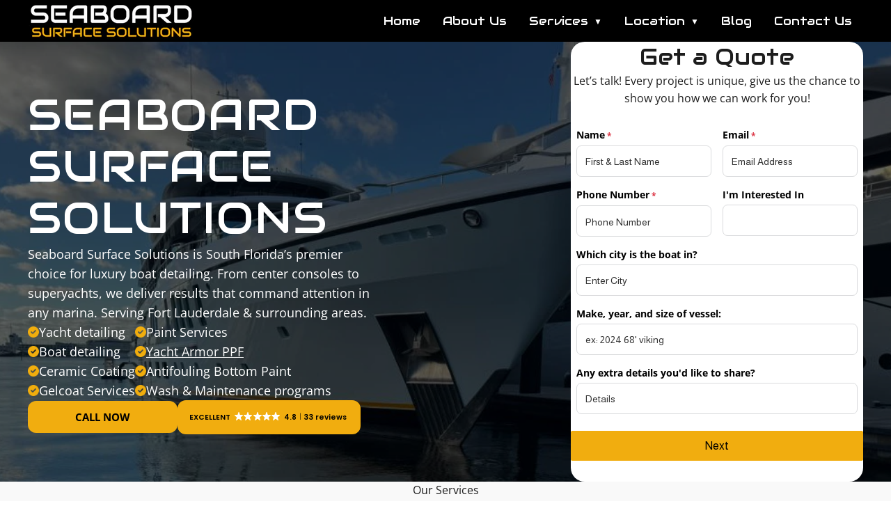

--- FILE ---
content_type: text/html; charset=utf-8
request_url: https://seaboardsurfacesolutions.com/
body_size: 78453
content:
<!doctype html>
<html
  class="no-js"
  lang="en"
>
  <head>
    <!-- Google Tag Manager -->
<script async crossorigin fetchpriority="high" src="/cdn/shopifycloud/importmap-polyfill/es-modules-shim.2.4.0.js"></script>
<script>(function(w,d,s,l,i){w[l]=w[l]||[];w[l].push({'gtm.start':
new Date().getTime(),event:'gtm.js'});var f=d.getElementsByTagName(s)[0],
j=d.createElement(s),dl=l!='dataLayer'?'&l='+l:'';j.async=true;j.src=
'https://www.googletagmanager.com/gtm.js?id='+i+dl;f.parentNode.insertBefore(j,f);
})(window,document,'script','dataLayer','GTM-PJGVHSVN');</script>
<!-- End Google Tag Manager -->

<link href="//seaboardsurfacesolutions.com/cdn/shop/t/2/assets/base.css?v=94881979902653462221753277995" as="style" rel="preload">
<link href="//seaboardsurfacesolutions.com/cdn/shop/t/2/assets/overflow-list.css?v=168694168152117541881753277996" as="style" rel="preload">
<link href="//seaboardsurfacesolutions.com/cdn/shop/t/2/assets/base.css?v=94881979902653462221753277995" rel="stylesheet" type="text/css" media="all" />
<link href="//seaboardsurfacesolutions.com/cdn/shop/t/2/assets/custom.css?v=115807030373814762561755517555" rel="stylesheet" type="text/css" media="all" />
<link
        rel="icon"
        type="image/png"
        href="//seaboardsurfacesolutions.com/cdn/shop/files/Seaboard_2025_LOGO_BB.jpg?crop=center&height=32&v=1754328117&width=32"
      >
    <link
      rel="expect"
      href="#MainContent"
      blocking="render"
      id="view-transition-render-blocker"
    ><meta charset="utf-8">
<meta
  http-equiv="X-UA-Compatible"
  content="IE=edge"
>
<meta
  name="viewport"
  content="width=device-width,initial-scale=1"
>
<meta
  name="view-transition"
  content="same-origin"
>
<meta
  name="theme-color"
  content=""
>

<link
    rel="preconnect"
    href="https://fonts.shopifycdn.com"
    crossorigin
  >
<link
    rel="preload"
    as="font"
    href="//seaboardsurfacesolutions.com/cdn/fonts/open_sans/opensans_n4.c32e4d4eca5273f6d4ee95ddf54b5bbb75fc9b61.woff2"
    type="font/woff2"
    crossorigin
  ><link
    rel="preload"
    as="font"
    href="//seaboardsurfacesolutions.com/cdn/fonts/open_sans/opensans_n5.500dcf21ddee5bc5855ad3a20394d3bc363c217c.woff2"
    type="font/woff2"
    crossorigin
  ><link
    rel="preload"
    as="font"
    href="//seaboardsurfacesolutions.com/cdn/fonts/open_sans_condensed/opensanscondensed_n7.540ad984d87539ff9a03e07d9527f1ec85e214bc.woff2"
    type="font/woff2"
    crossorigin
  ><link
    rel="preload"
    as="font"
    href="//seaboardsurfacesolutions.com/cdn/fonts/bricolage_grotesque/bricolagegrotesque_n7.de5675dd7a8e145fdc4cb2cfe67a16cb085528d0.woff2"
    type="font/woff2"
    crossorigin
  >
<script type="importmap">
  {
    "imports": {
      "@theme/product-title": "//seaboardsurfacesolutions.com/cdn/shop/t/2/assets/product-title-truncation.js?v=81744426891537421781753277996",
      "@theme/component": "//seaboardsurfacesolutions.com/cdn/shop/t/2/assets/component.js?v=71605869476908835811753277995",
      "@theme/dialog": "//seaboardsurfacesolutions.com/cdn/shop/t/2/assets/dialog.js?v=40803435292154375831753277995",
      "@theme/events": "//seaboardsurfacesolutions.com/cdn/shop/t/2/assets/events.js?v=26166644030623418901753277995",
      "@theme/focus": "//seaboardsurfacesolutions.com/cdn/shop/t/2/assets/focus.js?v=60436577539430446401753277996",
      "@theme/morph": "//seaboardsurfacesolutions.com/cdn/shop/t/2/assets/morph.js?v=130689995393408371391753277995",
      "@theme/paginated-list": "//seaboardsurfacesolutions.com/cdn/shop/t/2/assets/paginated-list.js?v=169594682985353177001753277995",
      "@theme/performance": "//seaboardsurfacesolutions.com/cdn/shop/t/2/assets/performance.js?v=25067702614201670671753277995",
      "@theme/product-form": "//seaboardsurfacesolutions.com/cdn/shop/t/2/assets/product-form.js?v=141380535127643269961753277995",
      "@theme/recently-viewed-products": "//seaboardsurfacesolutions.com/cdn/shop/t/2/assets/recently-viewed-products.js?v=94729125001750262651753277994",
      "@theme/scrolling": "//seaboardsurfacesolutions.com/cdn/shop/t/2/assets/scrolling.js?v=10957690925586738441753277995",
      "@theme/section-renderer": "//seaboardsurfacesolutions.com/cdn/shop/t/2/assets/section-renderer.js?v=146046498830626579641753277996",
      "@theme/utilities": "//seaboardsurfacesolutions.com/cdn/shop/t/2/assets/utilities.js?v=184243066020227413071753277995",
      "@theme/variant-picker": "//seaboardsurfacesolutions.com/cdn/shop/t/2/assets/variant-picker.js?v=34520341341253740171753277995",
      "@theme/media-gallery": "//seaboardsurfacesolutions.com/cdn/shop/t/2/assets/media-gallery.js?v=111441960308641931071753277995",
      "@theme/quick-add": "//seaboardsurfacesolutions.com/cdn/shop/t/2/assets/quick-add.js?v=12917282792548324661753277995"
    }
  }
</script>



<link href="//seaboardsurfacesolutions.com/cdn/shop/t/2/assets/critical.js?v=85414696979434699111753277996" as="script" rel="preload">

<link
  rel="modulepreload"
  href="//seaboardsurfacesolutions.com/cdn/shop/t/2/assets/utilities.js?v=184243066020227413071753277995"
  fetchpriority="low"
>
<link
  rel="modulepreload"
  href="//seaboardsurfacesolutions.com/cdn/shop/t/2/assets/component.js?v=71605869476908835811753277995"
  fetchpriority="low"
>
<link
  rel="modulepreload"
  href="//seaboardsurfacesolutions.com/cdn/shop/t/2/assets/section-renderer.js?v=146046498830626579641753277996"
  fetchpriority="low"
>
<link
  rel="modulepreload"
  href="//seaboardsurfacesolutions.com/cdn/shop/t/2/assets/morph.js?v=130689995393408371391753277995"
  fetchpriority="low"
>



<link
  rel="modulepreload"
  href="//seaboardsurfacesolutions.com/cdn/shop/t/2/assets/focus.js?v=60436577539430446401753277996"
  fetchpriority="low"
>
<link
  rel="modulepreload"
  href="//seaboardsurfacesolutions.com/cdn/shop/t/2/assets/recently-viewed-products.js?v=94729125001750262651753277994"
  fetchpriority="low"
>
<link
  rel="modulepreload"
  href="//seaboardsurfacesolutions.com/cdn/shop/t/2/assets/scrolling.js?v=10957690925586738441753277995"
  fetchpriority="low"
>
<link
  rel="modulepreload"
  href="//seaboardsurfacesolutions.com/cdn/shop/t/2/assets/events.js?v=26166644030623418901753277995"
  fetchpriority="low"
>
<script
  src="//seaboardsurfacesolutions.com/cdn/shop/t/2/assets/quick-add.js?v=12917282792548324661753277995"
  type="module"
  fetchpriority="low"
></script>

  <script
    src="//seaboardsurfacesolutions.com/cdn/shop/t/2/assets/cart-discount.js?v=107077853990124422021753277996"
    type="module"
    fetchpriority="low"
  ></script>

<script
  src="//seaboardsurfacesolutions.com/cdn/shop/t/2/assets/dialog.js?v=40803435292154375831753277995"
  type="module"
  fetchpriority="low"
></script>
<script
  src="//seaboardsurfacesolutions.com/cdn/shop/t/2/assets/variant-picker.js?v=34520341341253740171753277995"
  type="module"
  fetchpriority="low"
></script>
<script
  src="//seaboardsurfacesolutions.com/cdn/shop/t/2/assets/product-card.js?v=113974154851851898401753277994"
  type="module"
  fetchpriority="low"
></script>
<script
  src="//seaboardsurfacesolutions.com/cdn/shop/t/2/assets/product-form.js?v=141380535127643269961753277995"
  type="module"
  fetchpriority="low"
></script>
<script
  src="//seaboardsurfacesolutions.com/cdn/shop/t/2/assets/accordion-custom.js?v=99000499017714805851753277995"
  type="module"
  fetchpriority="low"
></script>
<script
  src="//seaboardsurfacesolutions.com/cdn/shop/t/2/assets/media.js?v=37825095869491791421753277995"
  type="module"
  fetchpriority="low"
></script>
<script
  src="//seaboardsurfacesolutions.com/cdn/shop/t/2/assets/product-price.js?v=30079423257668675401753277995"
  type="module"
  fetchpriority="low"
></script>
<script
  src="//seaboardsurfacesolutions.com/cdn/shop/t/2/assets/product-title-truncation.js?v=81744426891537421781753277996"
  type="module"
  fetchpriority="low"
></script>
<script
  src="//seaboardsurfacesolutions.com/cdn/shop/t/2/assets/product-inventory.js?v=16343734458933704981753277994"
  type="module"
  fetchpriority="low"
></script>
<script
  src="//seaboardsurfacesolutions.com/cdn/shop/t/2/assets/show-more.js?v=94563802205717136101753277995"
  type="module"
  fetchpriority="low"
></script>
<script
  src="//seaboardsurfacesolutions.com/cdn/shop/t/2/assets/slideshow.js?v=63092151078244317761753277994"
  type="module"
  fetchpriority="low"
></script>
<script
  src="//seaboardsurfacesolutions.com/cdn/shop/t/2/assets/floating-panel.js?v=128677600744947036551753277995"
  type="module"
  fetchpriority="low"
></script>
<script
  src="//seaboardsurfacesolutions.com/cdn/shop/t/2/assets/video-background.js?v=25237992823806706551753277995"
  type="module"
  fetchpriority="low"
></script>
<script
  src="//seaboardsurfacesolutions.com/cdn/shop/t/2/assets/component-quantity-selector.js?v=165853331022690512991753277996"
  type="module"
  fetchpriority="low"
></script>
<script
  src="//seaboardsurfacesolutions.com/cdn/shop/t/2/assets/media-gallery.js?v=111441960308641931071753277995"
  type="module"
  fetchpriority="low"
></script>
<script
  src="//seaboardsurfacesolutions.com/cdn/shop/t/2/assets/rte-formatter.js?v=101420294193111439321753277994"
  type="module"
  fetchpriority="low"
></script>







<script
  src="//seaboardsurfacesolutions.com/cdn/shop/t/2/assets/auto-close-details.js?v=58350291535404441581753277994"
  defer="defer"
></script>

<script
  defer
  src="//seaboardsurfacesolutions.com/cdn/shop/t/2/assets/placeholder-image.js?v=97758057548568586831753277995"
  type="module"
  fetchpriority="low"
></script>

<script>
  const basePath = 'https://cdn.shopify.com/static/themes/horizon/placeholders';
  const Theme = {
    placeholders: {
      general: [
        `${basePath}/general-1.png`,
        `${basePath}/general-2.png`,
        `${basePath}/general-3.png`,
        `${basePath}/general-4.png`,
        `${basePath}/general-5.png`,
        `${basePath}/general-6.png`,
        `${basePath}/general-7.png`,
      ],
      product: [`${basePath}/product-ball.png`, `${basePath}/product-cone.png`, `${basePath}/product-cube.png`],
    },
    translations: {
      placeholder_image: `Placeholder image`,
      added: `Added`,
    },
    routes: {
      cart_add_url: '/cart/add.js',
      cart_change_url: '/cart/change',
      cart_update_url: '/cart/update',
      cart_url: '/cart',
      predictive_search_url: '/search/suggest',
      search_url: '/search',
    },
    template: {
      name: 'index',
    },
  };
</script>


<style data-shopify>
  @font-face {
  font-family: "Open Sans";
  font-weight: 400;
  font-style: normal;
  font-display: swap;
  src: url("//seaboardsurfacesolutions.com/cdn/fonts/open_sans/opensans_n4.c32e4d4eca5273f6d4ee95ddf54b5bbb75fc9b61.woff2") format("woff2"),
       url("//seaboardsurfacesolutions.com/cdn/fonts/open_sans/opensans_n4.5f3406f8d94162b37bfa232b486ac93ee892406d.woff") format("woff");
}

  @font-face {
  font-family: "Open Sans";
  font-weight: 700;
  font-style: normal;
  font-display: swap;
  src: url("//seaboardsurfacesolutions.com/cdn/fonts/open_sans/opensans_n7.a9393be1574ea8606c68f4441806b2711d0d13e4.woff2") format("woff2"),
       url("//seaboardsurfacesolutions.com/cdn/fonts/open_sans/opensans_n7.7b8af34a6ebf52beb1a4c1d8c73ad6910ec2e553.woff") format("woff");
}

  @font-face {
  font-family: "Open Sans";
  font-weight: 400;
  font-style: italic;
  font-display: swap;
  src: url("//seaboardsurfacesolutions.com/cdn/fonts/open_sans/opensans_i4.6f1d45f7a46916cc95c694aab32ecbf7509cbf33.woff2") format("woff2"),
       url("//seaboardsurfacesolutions.com/cdn/fonts/open_sans/opensans_i4.4efaa52d5a57aa9a57c1556cc2b7465d18839daa.woff") format("woff");
}

  @font-face {
  font-family: "Open Sans";
  font-weight: 700;
  font-style: italic;
  font-display: swap;
  src: url("//seaboardsurfacesolutions.com/cdn/fonts/open_sans/opensans_i7.916ced2e2ce15f7fcd95d196601a15e7b89ee9a4.woff2") format("woff2"),
       url("//seaboardsurfacesolutions.com/cdn/fonts/open_sans/opensans_i7.99a9cff8c86ea65461de497ade3d515a98f8b32a.woff") format("woff");
}


  @font-face {
  font-family: "Open Sans";
  font-weight: 500;
  font-style: normal;
  font-display: swap;
  src: url("//seaboardsurfacesolutions.com/cdn/fonts/open_sans/opensans_n5.500dcf21ddee5bc5855ad3a20394d3bc363c217c.woff2") format("woff2"),
       url("//seaboardsurfacesolutions.com/cdn/fonts/open_sans/opensans_n5.af1a06d824dccfb4d400ba874ef19176651ec834.woff") format("woff");
}

  @font-face {
  font-family: "Open Sans";
  font-weight: 700;
  font-style: normal;
  font-display: swap;
  src: url("//seaboardsurfacesolutions.com/cdn/fonts/open_sans/opensans_n7.a9393be1574ea8606c68f4441806b2711d0d13e4.woff2") format("woff2"),
       url("//seaboardsurfacesolutions.com/cdn/fonts/open_sans/opensans_n7.7b8af34a6ebf52beb1a4c1d8c73ad6910ec2e553.woff") format("woff");
}

  @font-face {
  font-family: "Open Sans";
  font-weight: 500;
  font-style: italic;
  font-display: swap;
  src: url("//seaboardsurfacesolutions.com/cdn/fonts/open_sans/opensans_i5.3ead07c98afbb2e3ec3fe4a47b127b51213a1971.woff2") format("woff2"),
       url("//seaboardsurfacesolutions.com/cdn/fonts/open_sans/opensans_i5.b00ab1ae87e1c84d69a00cf4ca69626559fa5f8c.woff") format("woff");
}

  @font-face {
  font-family: "Open Sans";
  font-weight: 700;
  font-style: italic;
  font-display: swap;
  src: url("//seaboardsurfacesolutions.com/cdn/fonts/open_sans/opensans_i7.916ced2e2ce15f7fcd95d196601a15e7b89ee9a4.woff2") format("woff2"),
       url("//seaboardsurfacesolutions.com/cdn/fonts/open_sans/opensans_i7.99a9cff8c86ea65461de497ade3d515a98f8b32a.woff") format("woff");
}


  @font-face {
  font-family: "Open Sans Condensed";
  font-weight: 700;
  font-style: normal;
  font-display: swap;
  src: url("//seaboardsurfacesolutions.com/cdn/fonts/open_sans_condensed/opensanscondensed_n7.540ad984d87539ff9a03e07d9527f1ec85e214bc.woff2") format("woff2"),
       url("//seaboardsurfacesolutions.com/cdn/fonts/open_sans_condensed/opensanscondensed_n7.0ccd6ca2773ce782c7c735ca14a677a02c206a2e.woff") format("woff");
}

  @font-face {
  font-family: "Open Sans Condensed";
  font-weight: 700;
  font-style: normal;
  font-display: swap;
  src: url("//seaboardsurfacesolutions.com/cdn/fonts/open_sans_condensed/opensanscondensed_n7.540ad984d87539ff9a03e07d9527f1ec85e214bc.woff2") format("woff2"),
       url("//seaboardsurfacesolutions.com/cdn/fonts/open_sans_condensed/opensanscondensed_n7.0ccd6ca2773ce782c7c735ca14a677a02c206a2e.woff") format("woff");
}

  @font-face {
  font-family: "Open Sans Condensed";
  font-weight: 700;
  font-style: italic;
  font-display: swap;
  src: url("//seaboardsurfacesolutions.com/cdn/fonts/open_sans_condensed/opensanscondensed_i7.b3af424e64a219e4d91dc9285b3e0c96b029e81e.woff2") format("woff2"),
       url("//seaboardsurfacesolutions.com/cdn/fonts/open_sans_condensed/opensanscondensed_i7.ef954f777d637a453b9ee01dc166c8ab51f5e8f0.woff") format("woff");
}

  @font-face {
  font-family: "Open Sans Condensed";
  font-weight: 700;
  font-style: italic;
  font-display: swap;
  src: url("//seaboardsurfacesolutions.com/cdn/fonts/open_sans_condensed/opensanscondensed_i7.b3af424e64a219e4d91dc9285b3e0c96b029e81e.woff2") format("woff2"),
       url("//seaboardsurfacesolutions.com/cdn/fonts/open_sans_condensed/opensanscondensed_i7.ef954f777d637a453b9ee01dc166c8ab51f5e8f0.woff") format("woff");
}


  @font-face {
  font-family: "Bricolage Grotesque";
  font-weight: 700;
  font-style: normal;
  font-display: swap;
  src: url("//seaboardsurfacesolutions.com/cdn/fonts/bricolage_grotesque/bricolagegrotesque_n7.de5675dd7a8e145fdc4cb2cfe67a16cb085528d0.woff2") format("woff2"),
       url("//seaboardsurfacesolutions.com/cdn/fonts/bricolage_grotesque/bricolagegrotesque_n7.d701b766b46c76aceb10c78473f491dff9b09e5e.woff") format("woff");
}

  @font-face {
  font-family: "Bricolage Grotesque";
  font-weight: 700;
  font-style: normal;
  font-display: swap;
  src: url("//seaboardsurfacesolutions.com/cdn/fonts/bricolage_grotesque/bricolagegrotesque_n7.de5675dd7a8e145fdc4cb2cfe67a16cb085528d0.woff2") format("woff2"),
       url("//seaboardsurfacesolutions.com/cdn/fonts/bricolage_grotesque/bricolagegrotesque_n7.d701b766b46c76aceb10c78473f491dff9b09e5e.woff") format("woff");
}

  
  

  :root {
    /* Page Layout */
    --sidebar-width: 25rem;
    --narrow-content-width: 36rem;
    --normal-content-width: 42rem;
    --wide-content-width: 46rem;
    --narrow-page-width: 90rem;
    --normal-page-width: 120rem;
    --wide-page-width: 150rem;

    /* Section Heights */
    --section-height-small: 15rem;
    --section-height-medium: 25rem;
    --section-height-large: 35rem;

    @media screen and (min-width: 40em) {
      --section-height-small: 40svh;
      --section-height-medium: 55svh;
      --section-height-large: 70svh;
    }

    @media screen and (min-width: 60em) {
      --section-height-small: 50svh;
      --section-height-medium: 65svh;
      --section-height-large: 80svh;
    }

    /* Letter spacing */
    --letter-spacing-sm: 0.06em;
    --letter-spacing-md: 0.13em;

    /* Font families */
    --font-body--family: "Open Sans", sans-serif;
    --font-body--style: normal;
    --font-body--weight: 400;
    --font-subheading--family: "Open Sans", sans-serif;
    --font-subheading--style: normal;
    --font-subheading--weight: 500;
    --font-heading--family: "Open Sans Condensed", sans-serif;
    --font-heading--style: normal;
    --font-heading--weight: 700;
    --font-accent--family: "Bricolage Grotesque", sans-serif;
    --font-accent--style: normal;
    --font-accent--weight: 700;

    /* Margin sizes */
    --font-h1--spacing: 0.25em;
    --font-h2--spacing: 0.25em;
    --font-h3--spacing: 0.25em;
    --font-h4--spacing: 0.25em;
    --font-h5--spacing: 0.25em;
    --font-h6--spacing: 0.25em;
    --font-paragraph--spacing: 0.5em;

    /* Heading colors */
    --font-h1--color: var(--color-foreground-heading);
    --font-h2--color: var(--color-foreground-heading);
    --font-h3--color: var(--color-foreground-heading);
    --font-h4--color: var(--color-foreground-heading);
    --font-h5--color: var(--color-foreground-heading);
    --font-h6--color: var(--color-foreground-heading);

    /** Z-Index / Layering */
    --layer-section-background: -2;
    --layer-lowest: -1;
    --layer-base: 0;
    --layer-flat: 1;
    --layer-raised: 2;
    --layer-heightened: 4;
    --layer-sticky: 8;
    --layer-window-overlay: 10;
    --layer-header-menu: 12;
    --layer-overlay: 16;
    --layer-menu-drawer: 18;
    --layer-temporary: 20;

    /* Max-width / Measure */
    --max-width--body-normal: 50ch;
    --max-width--body-narrow: 35ch;

    --max-width--heading-normal: 50ch;
    --max-width--heading-narrow: 30ch;

    --max-width--display-normal: 20ch;
    --max-width--display-narrow: 15ch;
    --max-width--display-tight: 5ch;

    /* Letter-spacing / Tracking */
    --letter-spacing--display-tight: -0.03em;
    --letter-spacing--display-normal: 0em;
    --letter-spacing--display-loose: 0.03em;

    --letter-spacing--heading-tight: -0.03em;
    --letter-spacing--heading-normal: 0em;
    --letter-spacing--heading-loose: 0.03em;

    --letter-spacing--body-tight: -0.03em;
    --letter-spacing--body-normal: 0em;
    --letter-spacing--body-loose: 0.03em;

    /* Line height / Leading */
    --line-height: 1;

    --line-height--display-tight: 1;
    --line-height--display-normal: 1.1;
    --line-height--display-loose: 1.2;

    --line-height--heading-tight: 1.15;
    --line-height--heading-normal: 1.25;
    --line-height--heading-loose: 1.35;

    --line-height--body-tight: 1.2;
    --line-height--body-normal: 1.4;
    --line-height--body-loose: 1.6;

    /* Typography presets */
    --font-size--paragraph: 1.0rem;--font-size--h1: clamp(3.0rem, 6.2vw, 3.875rem);--font-size--h2: clamp(2.625rem, 4.8vw, 3.0rem);--font-size--h3: 2.375rem;--font-size--h4: 1.75rem;--font-size--h5: 1.25rem;--font-size--h6: 1.125rem;--font-paragraph--weight: 400;--font-paragraph--letter-spacing: var(--letter-spacing--body-normal);--font-paragraph--size: var(--font-size--paragraph);--font-paragraph--family: var(--font-body--family);--font-paragraph--style: var(--font-body--style);--font-paragraph--case: ;--font-paragraph--line-height: var(--line-height--body-loose);--font-h1--weight: var(--font-heading--weight);--font-h1--letter-spacing: var(--letter-spacing--heading-loose);--font-h1--size: var(--font-size--h1);--font-h1--family: var(--font-heading--family);--font-h1--style: var(--font-heading--style);--font-h1--case: none;--font-h1--line-height: var(--line-height--display-loose);--font-h2--weight: var(--font-heading--weight);--font-h2--letter-spacing: var(--letter-spacing--heading-loose);--font-h2--size: var(--font-size--h2);--font-h2--family: var(--font-heading--family);--font-h2--style: var(--font-heading--style);--font-h2--case: none;--font-h2--line-height: var(--line-height--display-loose);--font-h3--weight: var(--font-heading--weight);--font-h3--letter-spacing: var(--letter-spacing--heading-normal);--font-h3--size: var(--font-size--h3);--font-h3--family: var(--font-heading--family);--font-h3--style: var(--font-heading--style);--font-h3--case: none;--font-h3--line-height: var(--line-height--display-normal);--font-h4--weight: var(--font-heading--weight);--font-h4--letter-spacing: var(--letter-spacing--heading-normal);--font-h4--size: var(--font-size--h4);--font-h4--family: var(--font-heading--family);--font-h4--style: var(--font-heading--style);--font-h4--case: none;--font-h4--line-height: var(--line-height--display-loose);--font-h5--weight: var(--font-subheading--weight);--font-h5--letter-spacing: var(--letter-spacing--heading-normal);--font-h5--size: var(--font-size--h5);--font-h5--family: var(--font-subheading--family);--font-h5--style: var(--font-subheading--style);--font-h5--case: none;--font-h5--line-height: var(--line-height--display-loose);--font-h6--weight: var(--font-heading--weight);--font-h6--letter-spacing: var(--letter-spacing--heading-normal);--font-h6--size: var(--font-size--h6);--font-h6--family: var(--font-heading--family);--font-h6--style: var(--font-heading--style);--font-h6--case: none;--font-h6--line-height: var(--line-height--display-normal);

    /* Hardcoded font sizes */
    --font-size--2xs: 0.625rem;
    --font-size--xs: 0.8125rem;
    --font-size--sm: 0.875rem;
    --font-size--md: 1rem;
    --font-size--lg: 1.125rem;
    --font-size--xl: 1.25rem;
    --font-size--2xl: 1.5rem;
    --font-size--3xl: 2rem;
    --font-size--4xl: 2.5rem;
    --font-size--5xl: 3rem;
    --font-size--6xl: 3.5rem;

    /* Menu font sizes */
    --menu-font-sm--size: 0.875rem;
    --menu-font-sm--line-height: calc(1.1 + 0.5 * min(16 / 14));
    --menu-font-md--size: 1rem;
    --menu-font-md--line-height: calc(1.1 + 0.5 * min(16 / 16));
    --menu-font-lg--size: 1.125rem;
    --menu-font-lg--line-height: calc(1.1 + 0.5 * min(16 / 18));
    --menu-font-xl--size: 1.25rem;
    --menu-font-xl--line-height: calc(1.1 + 0.5 * min(16 / 20));
    --menu-font-2xl--size: 1.75rem;
    --menu-font-2xl--line-height: calc(1.1 + 0.5 * min(16 / 28));

    /* Colors */
    --color-error: #8B0000;
    --color-success: #006400;
    --color-white: #FFFFFF;
    --color-white-rgb: 255 255 255;
    --color-black: #000000;
    --color-instock: #3ED660;
    --color-lowstock: #EE9441;
    --color-outofstock: #C8C8C8;

    /* Opacity */
    --opacity-5: 0.05;
    --opacity-8: 0.08;
    --opacity-10: 0.1;
    --opacity-15: 0.15;
    --opacity-20: 0.2;
    --opacity-25: 0.25;
    --opacity-30: 0.3;
    --opacity-40: 0.4;
    --opacity-50: 0.5;
    --opacity-60: 0.6;
    --opacity-70: 0.7;
    --opacity-80: 0.8;
    --opacity-85: 0.85;
    --opacity-90: 0.9;
    --opacity-subdued-text: var(--opacity-70);

    --shadow-button: 0 2px 3px rgb(0 0 0 / 20%);
    --gradient-image-overlay: linear-gradient(to top, rgb(0 0 0 / 0.5), transparent);

    /* Spacing */
    --margin-3xs: 0.125rem;
    --margin-2xs: 0.3rem;
    --margin-xs: 0.5rem;
    --margin-sm: 0.7rem;
    --margin-md: 0.8rem;
    --margin-lg: 1rem;
    --margin-xl: 1.25rem;
    --margin-2xl: 1.5rem;
    --margin-3xl: 1.75rem;
    --margin-4xl: 2rem;
    --margin-5xl: 3rem;
    --margin-6xl: 5rem;

    --scroll-margin: 50px;

    --padding-3xs: 0.125rem;
    --padding-2xs: 0.25rem;
    --padding-xs: 0.5rem;
    --padding-sm: 0.7rem;
    --padding-md: 0.8rem;
    --padding-lg: 1rem;
    --padding-xl: 1.25rem;
    --padding-2xl: 1.5rem;
    --padding-3xl: 1.75rem;
    --padding-4xl: 2rem;
    --padding-5xl: 3rem;
    --padding-6xl: 4rem;

    --gap-3xs: 0.125rem;
    --gap-2xs: 0.3rem;
    --gap-xs: 0.5rem;
    --gap-sm: 0.7rem;
    --gap-md: 0.9rem;
    --gap-lg: 1rem;
    --gap-xl: 1.25rem;
    --gap-2xl: 2rem;
    --gap-3xl: 3rem;

    --spacing-scale-sm: 0.6;
    --spacing-scale-md: 0.7;
    --spacing-scale-default: 1.0;

    /* Checkout buttons gap */
    --checkout-button-gap: 8px;

    /* Borders */
    --style-border-width: 1px;
    --style-border-radius-xs: 0.2rem;
    --style-border-radius-sm: 0.6rem;
    --style-border-radius-md: 0.8rem;
    --style-border-radius-50: 50%;
    --style-border-radius-lg: 1rem;
    --style-border-radius-pills: 40px;
    --style-border-radius-inputs: 4px;
    --style-border-radius-buttons-primary: 6px;
    --style-border-radius-buttons-secondary: 6px;
    --style-border-width-primary: 0px;
    --style-border-width-secondary: 1px;
    --style-border-width-inputs: 1px;
    --style-border-radius-popover: 14px;
    --style-border-popover: 1px none rgb(var(--color-border-rgb) / 50%);
    --style-border-drawer: 1px none rgb(var(--color-border-rgb) / 50%);
    --style-border-swatch-opacity: 10%;
    --style-border-swatch-width: 1px;
    --style-border-swatch-style: solid;

    /* Animation */
    --ease-out-cubic: cubic-bezier(0.33, 1, 0.68, 1);
    --ease-out-quad: cubic-bezier(0.32, 0.72, 0, 1);
    --animation-speed-fast: 0.0625s;
    --animation-speed: 0.125s;
    --animation-speed-slow: 0.2s;
    --animation-speed-medium: 0.15s;
    --animation-easing: ease-in-out;
    --animation-slideshow-easing: cubic-bezier(0.4, 0, 0.2, 1);
    --drawer-animation-speed: 0.2s;
    --animation-values-slow: var(--animation-speed-slow) var(--animation-easing);
    --animation-values: var(--animation-speed) var(--animation-easing);
    --animation-values-fast: var(--animation-speed-fast) var(--animation-easing);
    --animation-values-allow-discrete: var(--animation-speed) var(--animation-easing) allow-discrete;
    --animation-timing-hover: cubic-bezier(0.25, 0.46, 0.45, 0.94);
    --animation-timing-active: cubic-bezier(0.5, 0, 0.75, 0);
    --animation-timing-bounce: cubic-bezier(0.34, 1.56, 0.64, 1);
    --animation-timing-default: cubic-bezier(0, 0, 0.2, 1);
    --animation-timing-fade-in: cubic-bezier(0.16, 1, 0.3, 1);
    --animation-timing-fade-out: cubic-bezier(0.4, 0, 0.2, 1);

    /* View transitions */
    /* View transition old */
    --view-transition-old-main-content: var(--animation-speed) var(--animation-easing) both fadeOut;

    /* View transition new */
    --view-transition-new-main-content: var(--animation-speed) var(--animation-easing) both fadeIn, var(--animation-speed) var(--animation-easing) both slideInTopViewTransition;

    /* Focus */
    --focus-outline-width: 0.09375rem;
    --focus-outline-offset: 0.2em;

    /* Badges */
    --badge-blob-padding-block: 1px;
    --badge-blob-padding-inline: 12px 8px;
    --badge-rectangle-padding-block: 1px;
    --badge-rectangle-padding-inline: 6px;
    @media screen and (min-width: 750px) {
      --badge-blob-padding-block: 4px;
      --badge-blob-padding-inline: 16px 12px;
      --badge-rectangle-padding-block: 4px;
      --badge-rectangle-padding-inline: 10px;
    }

    /* Icons */
    --icon-size-2xs: 0.6rem;
    --icon-size-xs: 0.85rem;
    --icon-size-sm: 1.25rem;
    --icon-size-md: 1.375rem;
    --icon-size-lg: 1.5rem;
    --icon-stroke-width: 1.5px;

    /* Input */
    --input-email-min-width: 200px;
    --input-search-max-width: 650px;
    --input-padding-y: 0.8rem;
    --input-padding-x: 0.8rem;
    --input-padding: var(--input-padding-y) var(--input-padding-x);
    --input-box-shadow-width: var(--style-border-width-inputs);
    --input-box-shadow: 0 0 0 var(--input-box-shadow-width) var(--color-input-border);
    --input-box-shadow-focus: 0 0 0 calc(var(--input-box-shadow-width) + 0.5px) var(--color-input-border);
    --input-disabled-background-color: rgb(var(--color-foreground-rgb) / var(--opacity-10));
    --input-disabled-border-color: rgb(var(--color-foreground-rgb) / var(--opacity-5));
    --input-disabled-text-color: rgb(var(--color-foreground-rgb) / var(--opacity-50));
    --input-textarea-min-height: 55px;

    /* Button size */
    --button-size-sm: 30px;
    --button-size-md: 36px;
    --button-size: var(--minimum-touch-target);
    --button-padding-inline: 24px;
    --button-padding-block: 16px;

    /* Button font-family */
    --button-font-family-primary: var(--font-body--family);
    --button-font-family-secondary: var(--font-body--family);

    /* Button font-weight */
    --button-font-weight-primary: 700;
    --button-font-weight-secondary: 700;

    /* Button text case */
    --button-text-case: ;
    --button-text-case-primary: default;
    --button-text-case-secondary: default;

    /* Borders */
    --border-color: rgb(var(--color-border-rgb) / var(--opacity-50));
    --border-width-sm: 1px;
    --border-width-md: 2px;
    --border-width-lg: 5px;

    /* Drawers */
    --drawer-inline-padding: 25px;
    --drawer-menu-inline-padding: 2.5rem;
    --drawer-header-block-padding: 20px;
    --drawer-content-block-padding: 10px;
    --drawer-header-desktop-top: 0rem;
    --drawer-padding: calc(var(--padding-sm) + 7px);
    --drawer-height: 100dvh;
    --drawer-width: 95vw;
    --drawer-max-width: 500px;

    /* Variant Picker Swatches */
    --variant-picker-swatch-width-unitless: 34;
    --variant-picker-swatch-height-unitless: 34;
    --variant-picker-swatch-width: 34px;
    --variant-picker-swatch-height: 34px;
    --variant-picker-swatch-radius: 32px;
    --variant-picker-border-width: 1px;
    --variant-picker-border-style: solid;
    --variant-picker-border-opacity: 10%;

    /* Variant Picker Buttons */
    --variant-picker-button-radius: 14px;
    --variant-picker-button-border-width: 1px;

    /* Slideshow */
    --slideshow-controls-size: 3.5rem;
    --slideshow-controls-icon: 2rem;
    --peek-next-slide-size: 3rem;

    /* Utilities */
    --backdrop-opacity: 0.15;
    --backdrop-color-rgb: var(--color-shadow-rgb);
    --minimum-touch-target: 44px;
    --disabled-opacity: 0.5;
    --skeleton-opacity: 0.025;

    /* Shapes */
    --shape--circle: circle(50% at center);
    --shape--sunburst: polygon(100% 50%,94.62% 55.87%,98.3% 62.94%,91.57% 67.22%,93.3% 75%,85.7% 77.39%,85.36% 85.36%,77.39% 85.7%,75% 93.3%,67.22% 91.57%,62.94% 98.3%,55.87% 94.62%,50% 100%,44.13% 94.62%,37.06% 98.3%,32.78% 91.57%,25% 93.3%,22.61% 85.7%,14.64% 85.36%,14.3% 77.39%,6.7% 75%,8.43% 67.22%,1.7% 62.94%,5.38% 55.87%,0% 50%,5.38% 44.13%,1.7% 37.06%,8.43% 32.78%,6.7% 25%,14.3% 22.61%,14.64% 14.64%,22.61% 14.3%,25% 6.7%,32.78% 8.43%,37.06% 1.7%,44.13% 5.38%,50% 0%,55.87% 5.38%,62.94% 1.7%,67.22% 8.43%,75% 6.7%,77.39% 14.3%,85.36% 14.64%,85.7% 22.61%,93.3% 25%,91.57% 32.78%,98.3% 37.06%,94.62% 44.13%);
    --shape--diamond: polygon(50% 0%, 100% 50%, 50% 100%, 0% 50%);
    --shape--blob: polygon(85.349% 11.712%, 87.382% 13.587%, 89.228% 15.647%, 90.886% 17.862%, 92.359% 20.204%, 93.657% 22.647%, 94.795% 25.169%, 95.786% 27.752%, 96.645% 30.382%, 97.387% 33.048%, 98.025% 35.740%, 98.564% 38.454%, 99.007% 41.186%, 99.358% 43.931%, 99.622% 46.685%, 99.808% 49.446%, 99.926% 52.210%, 99.986% 54.977%, 99.999% 57.744%, 99.975% 60.511%, 99.923% 63.278%, 99.821% 66.043%, 99.671% 68.806%, 99.453% 71.565%, 99.145% 74.314%, 98.724% 77.049%, 98.164% 79.759%, 97.433% 82.427%, 96.495% 85.030%, 95.311% 87.529%, 93.841% 89.872%, 92.062% 91.988%, 89.972% 93.796%, 87.635% 95.273%, 85.135% 96.456%, 82.532% 97.393%, 79.864% 98.127%, 77.156% 98.695%, 74.424% 99.129%, 71.676% 99.452%, 68.918% 99.685%, 66.156% 99.844%, 63.390% 99.942%, 60.624% 99.990%, 57.856% 99.999%, 55.089% 99.978%, 52.323% 99.929%, 49.557% 99.847%, 46.792% 99.723%, 44.031% 99.549%, 41.273% 99.317%, 38.522% 99.017%, 35.781% 98.639%, 33.054% 98.170%, 30.347% 97.599%, 27.667% 96.911%, 25.024% 96.091%, 22.432% 95.123%, 19.907% 93.994%, 17.466% 92.690%, 15.126% 91.216%, 12.902% 89.569%, 10.808% 87.761%, 8.854% 85.803%, 7.053% 83.703%, 5.418% 81.471%, 3.962% 79.119%, 2.702% 76.656%, 1.656% 74.095%, 0.846% 71.450%, 0.294% 68.740%, 0.024% 65.987%, 0.050% 63.221%, 0.343% 60.471%, 0.858% 57.752%, 1.548% 55.073%, 2.370% 52.431%, 3.283% 49.819%, 4.253% 47.227%, 5.249% 44.646%, 6.244% 42.063%, 7.211% 39.471%, 8.124% 36.858%, 8.958% 34.220%, 9.711% 31.558%, 10.409% 28.880%, 11.083% 26.196%, 11.760% 23.513%, 12.474% 20.839%, 13.259% 18.186%, 14.156% 15.569%, 15.214% 13.012%, 16.485% 10.556%, 18.028% 8.261%, 19.883% 6.211%, 22.041% 4.484%, 24.440% 3.110%, 26.998% 2.057%, 29.651% 1.275%, 32.360% 0.714%, 35.101% 0.337%, 37.859% 0.110%, 40.624% 0.009%, 43.391% 0.016%, 46.156% 0.113%, 48.918% 0.289%, 51.674% 0.533%, 54.425% 0.837%, 57.166% 1.215%, 59.898% 1.654%, 62.618% 2.163%, 65.322% 2.750%, 68.006% 3.424%, 70.662% 4.197%, 73.284% 5.081%, 75.860% 6.091%, 78.376% 7.242%, 80.813% 8.551%, 83.148% 10.036%, 85.349% 11.712%);

    /* Buy buttons */
    --height-buy-buttons: calc(var(--padding-lg) * 2 + var(--icon-size-sm));

    /* Card image height variables */
    --height-small: 10rem;
    --height-medium: 11.5rem;
    --height-large: 13rem;
    --height-full: 100vh;

    @media screen and (min-width: 750px) {
      --height-small: 17.5rem;
      --height-medium: 21.25rem;
      --height-large: 25rem;
    }

    /* Modal */
    --modal-max-height: 65dvh;

    /* Card styles for search */
    --card-bg-hover: rgb(var(--color-foreground-rgb) / var(--opacity-5));
    --card-border-hover: rgb(var(--color-foreground-rgb) / var(--opacity-30));
    --card-border-focus: rgb(var(--color-foreground-rgb) / var(--opacity-10));

    /* Cart */
    --cart-primary-font-family: var(--font-body--family);
    --cart-primary-font-style: var(--font-body--style);
    --cart-primary-font-weight: var(--font-body--weight);
    --cart-secondary-font-family: var(--font-secondary--family);
    --cart-secondary-font-style: var(--font-secondary--style);
    --cart-secondary-font-weight: var(--font-secondary--weight);
  }
</style>
<style data-shopify>
  
    
      :root,
    
    
    
    .color-scheme-1 {
        --color-background: rgb(255 255 255 / 1.0);
        /* RGB values only to apply different opacities - Relative color values are not supported in iOS < 16.4 */
        --color-background-rgb: 255 255 255;
        --opacity-5-15: 0.05;
        --opacity-10-25: 0.1;
        --opacity-35-55: 0.35;
        --opacity-40-60: 0.4;
        --opacity-30-60: 0.3;
        --color-foreground: rgb(29 29 29 / 1.0);
        --color-foreground-rgb: 29 29 29;
        --color-foreground-heading: rgb(0 0 0 / 1.0);
        --color-foreground-heading-rgb: 0 0 0;
        --color-primary: rgb(0 0 0 / 1.0);
        --color-primary-rgb: 0 0 0;
        --color-primary-hover: rgb(0 0 0 / 1.0);
        --color-primary-hover-rgb: 0 0 0;
        --color-border: rgb(0 0 0 / 0.06);
        --color-border-rgb: 0 0 0;
        --color-shadow: rgb(0 0 0 / 1.0);
        --color-shadow-rgb: 0 0 0;
        --color-primary-button-text: rgb(0 0 0 / 1.0);
        --color-primary-button-background: rgb(241 173 15 / 1.0);
        --color-primary-button-border: rgb(0 0 0 / 1.0);
        --color-primary-button-hover-text: rgb(29 29 29 / 1.0);
        --color-primary-button-hover-background: rgb(218 156 11 / 1.0);
        --color-primary-button-hover-border: rgb(0 0 0 / 1.0);
        --color-secondary-button-text: rgb(0 0 0 / 1.0);
        --color-secondary-button-background: rgb(0 0 0 / 0.0);
        --color-secondary-button-border: rgb(0 0 0 / 1.0);
        --color-secondary-button-hover-text: rgb(51 51 51 / 1.0);
        --color-secondary-button-hover-background: rgb(250 250 250 / 1.0);
        --color-secondary-button-hover-border: rgb(51 51 51 / 1.0);
        --color-input-background: rgb(255 255 255 / 0.78);
        --color-input-text: rgb(51 51 51 / 1.0);
        --color-input-text-rgb: 51 51 51;
        --color-input-border: rgb(223 223 223 / 1.0);
        --color-input-hover-background: rgb(0 0 0 / 0.01);
        --color-variant-background: rgb(255 255 255 / 1.0);
        --color-variant-border: rgb(0 0 0 / 0.13);
        --color-variant-text: rgb(0 0 0 / 1.0);
        --color-variant-text-rgb: 0 0 0;
        --color-variant-hover-background: rgb(245 245 245 / 1.0);
        --color-variant-hover-text: rgb(0 0 0 / 1.0);
        --color-variant-hover-border: rgb(230 230 230 / 1.0);
        --color-selected-variant-background: rgb(0 0 0 / 1.0);
        --color-selected-variant-border: rgb(0 0 0 / 1.0);
        --color-selected-variant-text: rgb(255 255 255 / 1.0);
        --color-selected-variant-hover-background: rgb(26 26 26 / 1.0);
        --color-selected-variant-hover-text: rgb(255 255 255 / 1.0);
        --color-selected-variant-hover-border: rgb(26 26 26 / 1.0);

        --input-disabled-background-color: rgb(var(--color-foreground-rgb) / var(--opacity-10));
        --input-disabled-border-color: rgb(var(--color-foreground-rgb) / var(--opacity-5-15));
        --input-disabled-text-color: rgb(var(--color-foreground-rgb) / var(--opacity-50));
        --color-foreground-muted: rgb(var(--color-foreground-rgb) / var(--opacity-60));
        --font-h1--color: var(--color-foreground-heading);
        --font-h2--color: var(--color-foreground-heading);
        --font-h3--color: var(--color-foreground-heading);
        --font-h4--color: var(--color-foreground-heading);
        --font-h5--color: var(--color-foreground-heading);
        --font-h6--color: var(--color-foreground-heading);

        /* Shadows */
        
          --shadow-drawer: 0px 4px 20px rgb(var(--color-shadow-rgb) / var(--opacity-15));
        
        
          --shadow-blur: 20px;
          --shadow-popover: 0px 4px 20px rgb(var(--color-shadow-rgb) / var(--opacity-15));
        
      }
  
    
    
    
    .color-scheme-2 {
        --color-background: rgb(249 249 249 / 1.0);
        /* RGB values only to apply different opacities - Relative color values are not supported in iOS < 16.4 */
        --color-background-rgb: 249 249 249;
        --opacity-5-15: 0.05;
        --opacity-10-25: 0.1;
        --opacity-35-55: 0.35;
        --opacity-40-60: 0.4;
        --opacity-30-60: 0.3;
        --color-foreground: rgb(29 29 29 / 1.0);
        --color-foreground-rgb: 29 29 29;
        --color-foreground-heading: rgb(0 0 0 / 1.0);
        --color-foreground-heading-rgb: 0 0 0;
        --color-primary: rgb(0 0 0 / 0.81);
        --color-primary-rgb: 0 0 0;
        --color-primary-hover: rgb(0 0 0 / 1.0);
        --color-primary-hover-rgb: 0 0 0;
        --color-border: rgb(223 223 223 / 1.0);
        --color-border-rgb: 223 223 223;
        --color-shadow: rgb(0 0 0 / 1.0);
        --color-shadow-rgb: 0 0 0;
        --color-primary-button-text: rgb(29 29 29 / 1.0);
        --color-primary-button-background: rgb(241 173 15 / 1.0);
        --color-primary-button-border: rgb(0 0 0 / 1.0);
        --color-primary-button-hover-text: rgb(29 29 29 / 1.0);
        --color-primary-button-hover-background: rgb(218 156 11 / 1.0);
        --color-primary-button-hover-border: rgb(51 51 51 / 1.0);
        --color-secondary-button-text: rgb(0 0 0 / 1.0);
        --color-secondary-button-background: rgb(0 0 0 / 0.0);
        --color-secondary-button-border: rgb(0 0 0 / 1.0);
        --color-secondary-button-hover-text: rgb(0 0 0 / 1.0);
        --color-secondary-button-hover-background: rgb(255 255 255 / 0.36);
        --color-secondary-button-hover-border: rgb(51 51 51 / 0.73);
        --color-input-background: rgb(0 0 0 / 0.0);
        --color-input-text: rgb(0 0 0 / 0.53);
        --color-input-text-rgb: 0 0 0;
        --color-input-border: rgb(0 0 0 / 0.13);
        --color-input-hover-background: rgb(255 255 255 / 0.36);
        --color-variant-background: rgb(255 255 255 / 1.0);
        --color-variant-border: rgb(230 230 230 / 1.0);
        --color-variant-text: rgb(0 0 0 / 1.0);
        --color-variant-text-rgb: 0 0 0;
        --color-variant-hover-background: rgb(245 245 245 / 1.0);
        --color-variant-hover-text: rgb(0 0 0 / 1.0);
        --color-variant-hover-border: rgb(230 230 230 / 1.0);
        --color-selected-variant-background: rgb(0 0 0 / 1.0);
        --color-selected-variant-border: rgb(0 0 0 / 1.0);
        --color-selected-variant-text: rgb(255 255 255 / 1.0);
        --color-selected-variant-hover-background: rgb(26 26 26 / 1.0);
        --color-selected-variant-hover-text: rgb(255 255 255 / 1.0);
        --color-selected-variant-hover-border: rgb(26 26 26 / 1.0);

        --input-disabled-background-color: rgb(var(--color-foreground-rgb) / var(--opacity-10));
        --input-disabled-border-color: rgb(var(--color-foreground-rgb) / var(--opacity-5-15));
        --input-disabled-text-color: rgb(var(--color-foreground-rgb) / var(--opacity-50));
        --color-foreground-muted: rgb(var(--color-foreground-rgb) / var(--opacity-60));
        --font-h1--color: var(--color-foreground-heading);
        --font-h2--color: var(--color-foreground-heading);
        --font-h3--color: var(--color-foreground-heading);
        --font-h4--color: var(--color-foreground-heading);
        --font-h5--color: var(--color-foreground-heading);
        --font-h6--color: var(--color-foreground-heading);

        /* Shadows */
        
          --shadow-drawer: 0px 4px 20px rgb(var(--color-shadow-rgb) / var(--opacity-15));
        
        
          --shadow-blur: 20px;
          --shadow-popover: 0px 4px 20px rgb(var(--color-shadow-rgb) / var(--opacity-15));
        
      }
  
    
    
    
    .color-scheme-3 {
        --color-background: rgb(238 241 234 / 1.0);
        /* RGB values only to apply different opacities - Relative color values are not supported in iOS < 16.4 */
        --color-background-rgb: 238 241 234;
        --opacity-5-15: 0.05;
        --opacity-10-25: 0.1;
        --opacity-35-55: 0.35;
        --opacity-40-60: 0.4;
        --opacity-30-60: 0.3;
        --color-foreground: rgb(0 0 0 / 0.81);
        --color-foreground-rgb: 0 0 0;
        --color-foreground-heading: rgb(0 0 0 / 1.0);
        --color-foreground-heading-rgb: 0 0 0;
        --color-primary: rgb(0 0 0 / 0.81);
        --color-primary-rgb: 0 0 0;
        --color-primary-hover: rgb(0 0 0 / 1.0);
        --color-primary-hover-rgb: 0 0 0;
        --color-border: rgb(0 0 0 / 0.81);
        --color-border-rgb: 0 0 0;
        --color-shadow: rgb(0 0 0 / 1.0);
        --color-shadow-rgb: 0 0 0;
        --color-primary-button-text: rgb(255 255 255 / 1.0);
        --color-primary-button-background: rgb(0 0 0 / 1.0);
        --color-primary-button-border: rgb(0 0 0 / 1.0);
        --color-primary-button-hover-text: rgb(255 255 255 / 1.0);
        --color-primary-button-hover-background: rgb(51 51 51 / 1.0);
        --color-primary-button-hover-border: rgb(51 51 51 / 1.0);
        --color-secondary-button-text: rgb(0 0 0 / 1.0);
        --color-secondary-button-background: rgb(0 0 0 / 0.0);
        --color-secondary-button-border: rgb(0 0 0 / 1.0);
        --color-secondary-button-hover-text: rgb(0 0 0 / 0.81);
        --color-secondary-button-hover-background: rgb(255 255 255 / 0.36);
        --color-secondary-button-hover-border: rgb(0 0 0 / 0.81);
        --color-input-background: rgb(0 0 0 / 0.0);
        --color-input-text: rgb(0 0 0 / 0.81);
        --color-input-text-rgb: 0 0 0;
        --color-input-border: rgb(0 0 0 / 0.81);
        --color-input-hover-background: rgb(255 255 255 / 0.36);
        --color-variant-background: rgb(255 255 255 / 1.0);
        --color-variant-border: rgb(230 230 230 / 1.0);
        --color-variant-text: rgb(0 0 0 / 1.0);
        --color-variant-text-rgb: 0 0 0;
        --color-variant-hover-background: rgb(245 245 245 / 1.0);
        --color-variant-hover-text: rgb(0 0 0 / 1.0);
        --color-variant-hover-border: rgb(230 230 230 / 1.0);
        --color-selected-variant-background: rgb(0 0 0 / 1.0);
        --color-selected-variant-border: rgb(0 0 0 / 1.0);
        --color-selected-variant-text: rgb(255 255 255 / 1.0);
        --color-selected-variant-hover-background: rgb(26 26 26 / 1.0);
        --color-selected-variant-hover-text: rgb(255 255 255 / 1.0);
        --color-selected-variant-hover-border: rgb(26 26 26 / 1.0);

        --input-disabled-background-color: rgb(var(--color-foreground-rgb) / var(--opacity-10));
        --input-disabled-border-color: rgb(var(--color-foreground-rgb) / var(--opacity-5-15));
        --input-disabled-text-color: rgb(var(--color-foreground-rgb) / var(--opacity-50));
        --color-foreground-muted: rgb(var(--color-foreground-rgb) / var(--opacity-60));
        --font-h1--color: var(--color-foreground-heading);
        --font-h2--color: var(--color-foreground-heading);
        --font-h3--color: var(--color-foreground-heading);
        --font-h4--color: var(--color-foreground-heading);
        --font-h5--color: var(--color-foreground-heading);
        --font-h6--color: var(--color-foreground-heading);

        /* Shadows */
        
          --shadow-drawer: 0px 4px 20px rgb(var(--color-shadow-rgb) / var(--opacity-15));
        
        
          --shadow-blur: 20px;
          --shadow-popover: 0px 4px 20px rgb(var(--color-shadow-rgb) / var(--opacity-15));
        
      }
  
    
    
    
    .color-scheme-4 {
        --color-background: rgb(241 173 15 / 1.0);
        /* RGB values only to apply different opacities - Relative color values are not supported in iOS < 16.4 */
        --color-background-rgb: 241 173 15;
        --opacity-5-15: 0.05;
        --opacity-10-25: 0.1;
        --opacity-35-55: 0.35;
        --opacity-40-60: 0.4;
        --opacity-30-60: 0.3;
        --color-foreground: rgb(0 0 0 / 1.0);
        --color-foreground-rgb: 0 0 0;
        --color-foreground-heading: rgb(0 0 0 / 1.0);
        --color-foreground-heading-rgb: 0 0 0;
        --color-primary: rgb(0 0 0 / 1.0);
        --color-primary-rgb: 0 0 0;
        --color-primary-hover: rgb(0 0 0 / 1.0);
        --color-primary-hover-rgb: 0 0 0;
        --color-border: rgb(0 0 0 / 1.0);
        --color-border-rgb: 0 0 0;
        --color-shadow: rgb(0 0 0 / 1.0);
        --color-shadow-rgb: 0 0 0;
        --color-primary-button-text: rgb(255 255 255 / 1.0);
        --color-primary-button-background: rgb(0 0 0 / 1.0);
        --color-primary-button-border: rgb(0 0 0 / 1.0);
        --color-primary-button-hover-text: rgb(255 255 255 / 1.0);
        --color-primary-button-hover-background: rgb(51 51 51 / 1.0);
        --color-primary-button-hover-border: rgb(0 0 0 / 1.0);
        --color-secondary-button-text: rgb(0 0 0 / 1.0);
        --color-secondary-button-background: rgb(0 0 0 / 0.0);
        --color-secondary-button-border: rgb(0 0 0 / 1.0);
        --color-secondary-button-hover-text: rgb(0 0 0 / 0.81);
        --color-secondary-button-hover-background: rgb(255 255 255 / 0.36);
        --color-secondary-button-hover-border: rgb(0 0 0 / 0.81);
        --color-input-background: rgb(0 0 0 / 0.0);
        --color-input-text: rgb(0 0 0 / 0.81);
        --color-input-text-rgb: 0 0 0;
        --color-input-border: rgb(0 0 0 / 0.81);
        --color-input-hover-background: rgb(255 255 255 / 0.36);
        --color-variant-background: rgb(255 255 255 / 1.0);
        --color-variant-border: rgb(230 230 230 / 1.0);
        --color-variant-text: rgb(0 0 0 / 1.0);
        --color-variant-text-rgb: 0 0 0;
        --color-variant-hover-background: rgb(245 245 245 / 1.0);
        --color-variant-hover-text: rgb(0 0 0 / 1.0);
        --color-variant-hover-border: rgb(230 230 230 / 1.0);
        --color-selected-variant-background: rgb(0 0 0 / 1.0);
        --color-selected-variant-border: rgb(0 0 0 / 1.0);
        --color-selected-variant-text: rgb(255 255 255 / 1.0);
        --color-selected-variant-hover-background: rgb(26 26 26 / 1.0);
        --color-selected-variant-hover-text: rgb(255 255 255 / 1.0);
        --color-selected-variant-hover-border: rgb(26 26 26 / 1.0);

        --input-disabled-background-color: rgb(var(--color-foreground-rgb) / var(--opacity-10));
        --input-disabled-border-color: rgb(var(--color-foreground-rgb) / var(--opacity-5-15));
        --input-disabled-text-color: rgb(var(--color-foreground-rgb) / var(--opacity-50));
        --color-foreground-muted: rgb(var(--color-foreground-rgb) / var(--opacity-60));
        --font-h1--color: var(--color-foreground-heading);
        --font-h2--color: var(--color-foreground-heading);
        --font-h3--color: var(--color-foreground-heading);
        --font-h4--color: var(--color-foreground-heading);
        --font-h5--color: var(--color-foreground-heading);
        --font-h6--color: var(--color-foreground-heading);

        /* Shadows */
        
          --shadow-drawer: 0px 4px 20px rgb(var(--color-shadow-rgb) / var(--opacity-15));
        
        
          --shadow-blur: 20px;
          --shadow-popover: 0px 4px 20px rgb(var(--color-shadow-rgb) / var(--opacity-15));
        
      }
  
    
    
    
    .color-scheme-5 {
        --color-background: rgb(0 0 0 / 1.0);
        /* RGB values only to apply different opacities - Relative color values are not supported in iOS < 16.4 */
        --color-background-rgb: 0 0 0;
        --opacity-5-15: 0.15;
        --opacity-10-25: 0.25;
        --opacity-35-55: 0.55;
        --opacity-40-60: 0.6;
        --opacity-30-60: 0.6;
        --color-foreground: rgb(255 255 255 / 1.0);
        --color-foreground-rgb: 255 255 255;
        --color-foreground-heading: rgb(255 255 255 / 1.0);
        --color-foreground-heading-rgb: 255 255 255;
        --color-primary: rgb(255 255 255 / 1.0);
        --color-primary-rgb: 255 255 255;
        --color-primary-hover: rgb(255 255 255 / 1.0);
        --color-primary-hover-rgb: 255 255 255;
        --color-border: rgb(255 255 255 / 1.0);
        --color-border-rgb: 255 255 255;
        --color-shadow: rgb(0 0 0 / 1.0);
        --color-shadow-rgb: 0 0 0;
        --color-primary-button-text: rgb(0 0 0 / 1.0);
        --color-primary-button-background: rgb(241 173 15 / 1.0);
        --color-primary-button-border: rgb(255 255 255 / 1.0);
        --color-primary-button-hover-text: rgb(0 0 0 / 1.0);
        --color-primary-button-hover-background: rgb(218 156 11 / 1.0);
        --color-primary-button-hover-border: rgb(0 0 0 / 1.0);
        --color-secondary-button-text: rgb(0 0 0 / 1.0);
        --color-secondary-button-background: rgb(218 156 11 / 1.0);
        --color-secondary-button-border: rgb(255 255 255 / 0.69);
        --color-secondary-button-hover-text: rgb(255 255 255 / 0.93);
        --color-secondary-button-hover-background: rgb(255 255 255 / 0.04);
        --color-secondary-button-hover-border: rgb(255 255 255 / 0.69);
        --color-input-background: rgb(51 51 51 / 1.0);
        --color-input-text: rgb(255 255 255 / 0.93);
        --color-input-text-rgb: 255 255 255;
        --color-input-border: rgb(255 255 255 / 0.69);
        --color-input-hover-background: rgb(255 255 255 / 0.04);
        --color-variant-background: rgb(255 255 255 / 1.0);
        --color-variant-border: rgb(230 230 230 / 1.0);
        --color-variant-text: rgb(0 0 0 / 1.0);
        --color-variant-text-rgb: 0 0 0;
        --color-variant-hover-background: rgb(245 245 245 / 1.0);
        --color-variant-hover-text: rgb(0 0 0 / 1.0);
        --color-variant-hover-border: rgb(230 230 230 / 1.0);
        --color-selected-variant-background: rgb(0 0 0 / 1.0);
        --color-selected-variant-border: rgb(0 0 0 / 1.0);
        --color-selected-variant-text: rgb(255 255 255 / 1.0);
        --color-selected-variant-hover-background: rgb(26 26 26 / 1.0);
        --color-selected-variant-hover-text: rgb(255 255 255 / 1.0);
        --color-selected-variant-hover-border: rgb(26 26 26 / 1.0);

        --input-disabled-background-color: rgb(var(--color-foreground-rgb) / var(--opacity-10));
        --input-disabled-border-color: rgb(var(--color-foreground-rgb) / var(--opacity-5-15));
        --input-disabled-text-color: rgb(var(--color-foreground-rgb) / var(--opacity-50));
        --color-foreground-muted: rgb(var(--color-foreground-rgb) / var(--opacity-60));
        --font-h1--color: var(--color-foreground-heading);
        --font-h2--color: var(--color-foreground-heading);
        --font-h3--color: var(--color-foreground-heading);
        --font-h4--color: var(--color-foreground-heading);
        --font-h5--color: var(--color-foreground-heading);
        --font-h6--color: var(--color-foreground-heading);

        /* Shadows */
        
          --shadow-drawer: 0px 4px 20px rgb(var(--color-shadow-rgb) / var(--opacity-15));
        
        
          --shadow-blur: 20px;
          --shadow-popover: 0px 4px 20px rgb(var(--color-shadow-rgb) / var(--opacity-15));
        
      }
  
    
    
    
    .color-scheme-6 {
        --color-background: rgb(0 0 0 / 0.0);
        /* RGB values only to apply different opacities - Relative color values are not supported in iOS < 16.4 */
        --color-background-rgb: 0 0 0;
        --opacity-5-15: 0.15;
        --opacity-10-25: 0.25;
        --opacity-35-55: 0.55;
        --opacity-40-60: 0.6;
        --opacity-30-60: 0.6;
        --color-foreground: rgb(255 255 255 / 1.0);
        --color-foreground-rgb: 255 255 255;
        --color-foreground-heading: rgb(255 255 255 / 1.0);
        --color-foreground-heading-rgb: 255 255 255;
        --color-primary: rgb(255 255 255 / 1.0);
        --color-primary-rgb: 255 255 255;
        --color-primary-hover: rgb(255 255 255 / 0.69);
        --color-primary-hover-rgb: 255 255 255;
        --color-border: rgb(230 230 230 / 1.0);
        --color-border-rgb: 230 230 230;
        --color-shadow: rgb(0 0 0 / 1.0);
        --color-shadow-rgb: 0 0 0;
        --color-primary-button-text: rgb(0 0 0 / 1.0);
        --color-primary-button-background: rgb(241 173 15 / 1.0);
        --color-primary-button-border: rgb(255 255 255 / 1.0);
        --color-primary-button-hover-text: rgb(0 0 0 / 1.0);
        --color-primary-button-hover-background: rgb(218 156 11 / 1.0);
        --color-primary-button-hover-border: rgb(0 0 0 / 1.0);
        --color-secondary-button-text: rgb(255 255 255 / 1.0);
        --color-secondary-button-background: rgb(0 0 0 / 0.0);
        --color-secondary-button-border: rgb(255 255 255 / 1.0);
        --color-secondary-button-hover-text: rgb(255 255 255 / 1.0);
        --color-secondary-button-hover-background: rgb(255 255 255 / 0.08);
        --color-secondary-button-hover-border: rgb(255 255 255 / 1.0);
        --color-input-background: rgb(255 255 255 / 1.0);
        --color-input-text: rgb(0 0 0 / 0.53);
        --color-input-text-rgb: 0 0 0;
        --color-input-border: rgb(0 0 0 / 0.13);
        --color-input-hover-background: rgb(250 250 250 / 1.0);
        --color-variant-background: rgb(255 255 255 / 1.0);
        --color-variant-border: rgb(230 230 230 / 1.0);
        --color-variant-text: rgb(0 0 0 / 1.0);
        --color-variant-text-rgb: 0 0 0;
        --color-variant-hover-background: rgb(245 245 245 / 1.0);
        --color-variant-hover-text: rgb(0 0 0 / 1.0);
        --color-variant-hover-border: rgb(230 230 230 / 1.0);
        --color-selected-variant-background: rgb(0 0 0 / 1.0);
        --color-selected-variant-border: rgb(0 0 0 / 1.0);
        --color-selected-variant-text: rgb(255 255 255 / 1.0);
        --color-selected-variant-hover-background: rgb(26 26 26 / 1.0);
        --color-selected-variant-hover-text: rgb(255 255 255 / 1.0);
        --color-selected-variant-hover-border: rgb(26 26 26 / 1.0);

        --input-disabled-background-color: rgb(var(--color-foreground-rgb) / var(--opacity-10));
        --input-disabled-border-color: rgb(var(--color-foreground-rgb) / var(--opacity-5-15));
        --input-disabled-text-color: rgb(var(--color-foreground-rgb) / var(--opacity-50));
        --color-foreground-muted: rgb(var(--color-foreground-rgb) / var(--opacity-60));
        --font-h1--color: var(--color-foreground-heading);
        --font-h2--color: var(--color-foreground-heading);
        --font-h3--color: var(--color-foreground-heading);
        --font-h4--color: var(--color-foreground-heading);
        --font-h5--color: var(--color-foreground-heading);
        --font-h6--color: var(--color-foreground-heading);

        /* Shadows */
        
          --shadow-drawer: 0px 4px 20px rgb(var(--color-shadow-rgb) / var(--opacity-15));
        
        
          --shadow-blur: 20px;
          --shadow-popover: 0px 4px 20px rgb(var(--color-shadow-rgb) / var(--opacity-15));
        
      }
  
    
    
    
    .color-scheme-58084d4c-a86e-4d0a-855e-a0966e5043f7 {
        --color-background: rgb(0 0 0 / 0.0);
        /* RGB values only to apply different opacities - Relative color values are not supported in iOS < 16.4 */
        --color-background-rgb: 0 0 0;
        --opacity-5-15: 0.15;
        --opacity-10-25: 0.25;
        --opacity-35-55: 0.55;
        --opacity-40-60: 0.6;
        --opacity-30-60: 0.6;
        --color-foreground: rgb(0 0 0 / 1.0);
        --color-foreground-rgb: 0 0 0;
        --color-foreground-heading: rgb(0 0 0 / 1.0);
        --color-foreground-heading-rgb: 0 0 0;
        --color-primary: rgb(0 0 0 / 1.0);
        --color-primary-rgb: 0 0 0;
        --color-primary-hover: rgb(0 0 0 / 0.53);
        --color-primary-hover-rgb: 0 0 0;
        --color-border: rgb(230 230 230 / 1.0);
        --color-border-rgb: 230 230 230;
        --color-shadow: rgb(0 0 0 / 1.0);
        --color-shadow-rgb: 0 0 0;
        --color-primary-button-text: rgb(255 255 255 / 1.0);
        --color-primary-button-background: rgb(0 0 0 / 1.0);
        --color-primary-button-border: rgb(0 0 0 / 1.0);
        --color-primary-button-hover-text: rgb(255 255 255 / 1.0);
        --color-primary-button-hover-background: rgb(51 51 51 / 1.0);
        --color-primary-button-hover-border: rgb(51 51 51 / 1.0);
        --color-secondary-button-text: rgb(0 0 0 / 1.0);
        --color-secondary-button-background: rgb(0 0 0 / 0.0);
        --color-secondary-button-border: rgb(0 0 0 / 1.0);
        --color-secondary-button-hover-text: rgb(51 51 51 / 1.0);
        --color-secondary-button-hover-background: rgb(250 250 250 / 1.0);
        --color-secondary-button-hover-border: rgb(51 51 51 / 1.0);
        --color-input-background: rgb(255 255 255 / 1.0);
        --color-input-text: rgb(0 0 0 / 0.53);
        --color-input-text-rgb: 0 0 0;
        --color-input-border: rgb(0 0 0 / 0.13);
        --color-input-hover-background: rgb(250 250 250 / 1.0);
        --color-variant-background: rgb(255 255 255 / 1.0);
        --color-variant-border: rgb(230 230 230 / 1.0);
        --color-variant-text: rgb(0 0 0 / 1.0);
        --color-variant-text-rgb: 0 0 0;
        --color-variant-hover-background: rgb(245 245 245 / 1.0);
        --color-variant-hover-text: rgb(0 0 0 / 1.0);
        --color-variant-hover-border: rgb(230 230 230 / 1.0);
        --color-selected-variant-background: rgb(0 0 0 / 1.0);
        --color-selected-variant-border: rgb(0 0 0 / 1.0);
        --color-selected-variant-text: rgb(255 255 255 / 1.0);
        --color-selected-variant-hover-background: rgb(26 26 26 / 1.0);
        --color-selected-variant-hover-text: rgb(255 255 255 / 1.0);
        --color-selected-variant-hover-border: rgb(26 26 26 / 1.0);

        --input-disabled-background-color: rgb(var(--color-foreground-rgb) / var(--opacity-10));
        --input-disabled-border-color: rgb(var(--color-foreground-rgb) / var(--opacity-5-15));
        --input-disabled-text-color: rgb(var(--color-foreground-rgb) / var(--opacity-50));
        --color-foreground-muted: rgb(var(--color-foreground-rgb) / var(--opacity-60));
        --font-h1--color: var(--color-foreground-heading);
        --font-h2--color: var(--color-foreground-heading);
        --font-h3--color: var(--color-foreground-heading);
        --font-h4--color: var(--color-foreground-heading);
        --font-h5--color: var(--color-foreground-heading);
        --font-h6--color: var(--color-foreground-heading);

        /* Shadows */
        
          --shadow-drawer: 0px 4px 20px rgb(var(--color-shadow-rgb) / var(--opacity-15));
        
        
          --shadow-blur: 20px;
          --shadow-popover: 0px 4px 20px rgb(var(--color-shadow-rgb) / var(--opacity-15));
        
      }
  
    
    
    
    .color-scheme-777535f7-c952-42a8-b7a0-d641c7649bb5 {
        --color-background: rgb(255 255 255 / 1.0);
        /* RGB values only to apply different opacities - Relative color values are not supported in iOS < 16.4 */
        --color-background-rgb: 255 255 255;
        --opacity-5-15: 0.05;
        --opacity-10-25: 0.1;
        --opacity-35-55: 0.35;
        --opacity-40-60: 0.4;
        --opacity-30-60: 0.3;
        --color-foreground: rgb(29 29 29 / 1.0);
        --color-foreground-rgb: 29 29 29;
        --color-foreground-heading: rgb(0 0 0 / 1.0);
        --color-foreground-heading-rgb: 0 0 0;
        --color-primary: rgb(0 0 0 / 1.0);
        --color-primary-rgb: 0 0 0;
        --color-primary-hover: rgb(0 0 0 / 1.0);
        --color-primary-hover-rgb: 0 0 0;
        --color-border: rgb(0 0 0 / 0.06);
        --color-border-rgb: 0 0 0;
        --color-shadow: rgb(0 0 0 / 1.0);
        --color-shadow-rgb: 0 0 0;
        --color-primary-button-text: rgb(0 0 0 / 1.0);
        --color-primary-button-background: rgb(241 173 15 / 1.0);
        --color-primary-button-border: rgb(0 0 0 / 1.0);
        --color-primary-button-hover-text: rgb(29 29 29 / 1.0);
        --color-primary-button-hover-background: rgb(218 156 11 / 1.0);
        --color-primary-button-hover-border: rgb(0 0 0 / 1.0);
        --color-secondary-button-text: rgb(0 0 0 / 1.0);
        --color-secondary-button-background: rgb(0 0 0 / 0.0);
        --color-secondary-button-border: rgb(0 0 0 / 1.0);
        --color-secondary-button-hover-text: rgb(51 51 51 / 1.0);
        --color-secondary-button-hover-background: rgb(250 250 250 / 1.0);
        --color-secondary-button-hover-border: rgb(51 51 51 / 1.0);
        --color-input-background: rgb(255 255 255 / 0.78);
        --color-input-text: rgb(51 51 51 / 1.0);
        --color-input-text-rgb: 51 51 51;
        --color-input-border: rgb(223 223 223 / 1.0);
        --color-input-hover-background: rgb(0 0 0 / 0.01);
        --color-variant-background: rgb(255 255 255 / 1.0);
        --color-variant-border: rgb(0 0 0 / 0.13);
        --color-variant-text: rgb(0 0 0 / 1.0);
        --color-variant-text-rgb: 0 0 0;
        --color-variant-hover-background: rgb(245 245 245 / 1.0);
        --color-variant-hover-text: rgb(0 0 0 / 1.0);
        --color-variant-hover-border: rgb(230 230 230 / 1.0);
        --color-selected-variant-background: rgb(0 0 0 / 1.0);
        --color-selected-variant-border: rgb(0 0 0 / 1.0);
        --color-selected-variant-text: rgb(255 255 255 / 1.0);
        --color-selected-variant-hover-background: rgb(26 26 26 / 1.0);
        --color-selected-variant-hover-text: rgb(255 255 255 / 1.0);
        --color-selected-variant-hover-border: rgb(26 26 26 / 1.0);

        --input-disabled-background-color: rgb(var(--color-foreground-rgb) / var(--opacity-10));
        --input-disabled-border-color: rgb(var(--color-foreground-rgb) / var(--opacity-5-15));
        --input-disabled-text-color: rgb(var(--color-foreground-rgb) / var(--opacity-50));
        --color-foreground-muted: rgb(var(--color-foreground-rgb) / var(--opacity-60));
        --font-h1--color: var(--color-foreground-heading);
        --font-h2--color: var(--color-foreground-heading);
        --font-h3--color: var(--color-foreground-heading);
        --font-h4--color: var(--color-foreground-heading);
        --font-h5--color: var(--color-foreground-heading);
        --font-h6--color: var(--color-foreground-heading);

        /* Shadows */
        
          --shadow-drawer: 0px 4px 20px rgb(var(--color-shadow-rgb) / var(--opacity-15));
        
        
          --shadow-blur: 20px;
          --shadow-popover: 0px 4px 20px rgb(var(--color-shadow-rgb) / var(--opacity-15));
        
      }
  
    
    
    
    .color-scheme-6d4f2a93-234d-4a8f-aefb-cf06c8f1e68f {
        --color-background: rgb(255 255 255 / 1.0);
        /* RGB values only to apply different opacities - Relative color values are not supported in iOS < 16.4 */
        --color-background-rgb: 255 255 255;
        --opacity-5-15: 0.05;
        --opacity-10-25: 0.1;
        --opacity-35-55: 0.35;
        --opacity-40-60: 0.4;
        --opacity-30-60: 0.3;
        --color-foreground: rgb(255 255 255 / 1.0);
        --color-foreground-rgb: 255 255 255;
        --color-foreground-heading: rgb(241 173 15 / 1.0);
        --color-foreground-heading-rgb: 241 173 15;
        --color-primary: rgb(0 0 0 / 1.0);
        --color-primary-rgb: 0 0 0;
        --color-primary-hover: rgb(0 0 0 / 1.0);
        --color-primary-hover-rgb: 0 0 0;
        --color-border: rgb(0 0 0 / 0.06);
        --color-border-rgb: 0 0 0;
        --color-shadow: rgb(0 0 0 / 1.0);
        --color-shadow-rgb: 0 0 0;
        --color-primary-button-text: rgb(0 0 0 / 1.0);
        --color-primary-button-background: rgb(241 173 15 / 1.0);
        --color-primary-button-border: rgb(0 0 0 / 1.0);
        --color-primary-button-hover-text: rgb(29 29 29 / 1.0);
        --color-primary-button-hover-background: rgb(218 156 11 / 1.0);
        --color-primary-button-hover-border: rgb(0 0 0 / 1.0);
        --color-secondary-button-text: rgb(0 0 0 / 1.0);
        --color-secondary-button-background: rgb(0 0 0 / 0.0);
        --color-secondary-button-border: rgb(0 0 0 / 1.0);
        --color-secondary-button-hover-text: rgb(51 51 51 / 1.0);
        --color-secondary-button-hover-background: rgb(250 250 250 / 1.0);
        --color-secondary-button-hover-border: rgb(51 51 51 / 1.0);
        --color-input-background: rgb(255 255 255 / 0.78);
        --color-input-text: rgb(51 51 51 / 1.0);
        --color-input-text-rgb: 51 51 51;
        --color-input-border: rgb(223 223 223 / 1.0);
        --color-input-hover-background: rgb(0 0 0 / 0.01);
        --color-variant-background: rgb(255 255 255 / 1.0);
        --color-variant-border: rgb(0 0 0 / 0.13);
        --color-variant-text: rgb(0 0 0 / 1.0);
        --color-variant-text-rgb: 0 0 0;
        --color-variant-hover-background: rgb(245 245 245 / 1.0);
        --color-variant-hover-text: rgb(0 0 0 / 1.0);
        --color-variant-hover-border: rgb(230 230 230 / 1.0);
        --color-selected-variant-background: rgb(0 0 0 / 1.0);
        --color-selected-variant-border: rgb(0 0 0 / 1.0);
        --color-selected-variant-text: rgb(255 255 255 / 1.0);
        --color-selected-variant-hover-background: rgb(26 26 26 / 1.0);
        --color-selected-variant-hover-text: rgb(255 255 255 / 1.0);
        --color-selected-variant-hover-border: rgb(26 26 26 / 1.0);

        --input-disabled-background-color: rgb(var(--color-foreground-rgb) / var(--opacity-10));
        --input-disabled-border-color: rgb(var(--color-foreground-rgb) / var(--opacity-5-15));
        --input-disabled-text-color: rgb(var(--color-foreground-rgb) / var(--opacity-50));
        --color-foreground-muted: rgb(var(--color-foreground-rgb) / var(--opacity-60));
        --font-h1--color: var(--color-foreground-heading);
        --font-h2--color: var(--color-foreground-heading);
        --font-h3--color: var(--color-foreground-heading);
        --font-h4--color: var(--color-foreground-heading);
        --font-h5--color: var(--color-foreground-heading);
        --font-h6--color: var(--color-foreground-heading);

        /* Shadows */
        
          --shadow-drawer: 0px 4px 20px rgb(var(--color-shadow-rgb) / var(--opacity-15));
        
        
          --shadow-blur: 20px;
          --shadow-popover: 0px 4px 20px rgb(var(--color-shadow-rgb) / var(--opacity-15));
        
      }
  

  body, .color-scheme-1, .color-scheme-2, .color-scheme-3, .color-scheme-4, .color-scheme-5, .color-scheme-6, .color-scheme-58084d4c-a86e-4d0a-855e-a0966e5043f7, .color-scheme-777535f7-c952-42a8-b7a0-d641c7649bb5, .color-scheme-6d4f2a93-234d-4a8f-aefb-cf06c8f1e68f {
    color: var(--color-foreground);
    background-color: var(--color-background);
  }
</style>


    <script>window.performance && window.performance.mark && window.performance.mark('shopify.content_for_header.start');</script><meta name="facebook-domain-verification" content="noqlup25xh38vwubpuqviwiaxshn6v">
<meta id="shopify-digital-wallet" name="shopify-digital-wallet" content="/74667819235/digital_wallets/dialog">
<script async="async" src="/checkouts/internal/preloads.js?locale=en-US"></script>
<script id="shopify-features" type="application/json">{"accessToken":"51544f5cfa8cea1240753d139b8e5a0b","betas":["rich-media-storefront-analytics"],"domain":"seaboardsurfacesolutions.com","predictiveSearch":true,"shopId":74667819235,"locale":"en"}</script>
<script>var Shopify = Shopify || {};
Shopify.shop = "seaboard-surface-solutions.myshopify.com";
Shopify.locale = "en";
Shopify.currency = {"active":"USD","rate":"1.0"};
Shopify.country = "US";
Shopify.theme = {"name":"Horizon RNR Design","id":149379481827,"schema_name":"Horizon","schema_version":"2.0.1","theme_store_id":2481,"role":"main"};
Shopify.theme.handle = "null";
Shopify.theme.style = {"id":null,"handle":null};
Shopify.cdnHost = "seaboardsurfacesolutions.com/cdn";
Shopify.routes = Shopify.routes || {};
Shopify.routes.root = "/";</script>
<script type="module">!function(o){(o.Shopify=o.Shopify||{}).modules=!0}(window);</script>
<script>!function(o){function n(){var o=[];function n(){o.push(Array.prototype.slice.apply(arguments))}return n.q=o,n}var t=o.Shopify=o.Shopify||{};t.loadFeatures=n(),t.autoloadFeatures=n()}(window);</script>
<script id="shop-js-analytics" type="application/json">{"pageType":"index"}</script>
<script defer="defer" async type="module" src="//seaboardsurfacesolutions.com/cdn/shopifycloud/shop-js/modules/v2/client.init-shop-cart-sync_BT-GjEfc.en.esm.js"></script>
<script defer="defer" async type="module" src="//seaboardsurfacesolutions.com/cdn/shopifycloud/shop-js/modules/v2/chunk.common_D58fp_Oc.esm.js"></script>
<script defer="defer" async type="module" src="//seaboardsurfacesolutions.com/cdn/shopifycloud/shop-js/modules/v2/chunk.modal_xMitdFEc.esm.js"></script>
<script type="module">
  await import("//seaboardsurfacesolutions.com/cdn/shopifycloud/shop-js/modules/v2/client.init-shop-cart-sync_BT-GjEfc.en.esm.js");
await import("//seaboardsurfacesolutions.com/cdn/shopifycloud/shop-js/modules/v2/chunk.common_D58fp_Oc.esm.js");
await import("//seaboardsurfacesolutions.com/cdn/shopifycloud/shop-js/modules/v2/chunk.modal_xMitdFEc.esm.js");

  window.Shopify.SignInWithShop?.initShopCartSync?.({"fedCMEnabled":true,"windoidEnabled":true});

</script>
<script>(function() {
  var isLoaded = false;
  function asyncLoad() {
    if (isLoaded) return;
    isLoaded = true;
    var urls = ["https:\/\/cdn.shopify.com\/s\/files\/1\/0746\/6781\/9235\/t\/2\/assets\/yoast-active-script.js?v=1754151728\u0026shop=seaboard-surface-solutions.myshopify.com","https:\/\/cdn.nfcube.com\/instafeed-ddfe80d0847d2d7a2fe5f80b9d333671.js?shop=seaboard-surface-solutions.myshopify.com"];
    for (var i = 0; i < urls.length; i++) {
      var s = document.createElement('script');
      s.type = 'text/javascript';
      s.async = true;
      s.src = urls[i];
      var x = document.getElementsByTagName('script')[0];
      x.parentNode.insertBefore(s, x);
    }
  };
  if(window.attachEvent) {
    window.attachEvent('onload', asyncLoad);
  } else {
    window.addEventListener('load', asyncLoad, false);
  }
})();</script>
<script id="__st">var __st={"a":74667819235,"offset":-18000,"reqid":"28ff8e7c-a785-4b41-9f11-f31d99f665dc-1769347397","pageurl":"seaboardsurfacesolutions.com\/","u":"81032dc75021","p":"home"};</script>
<script>window.ShopifyPaypalV4VisibilityTracking = true;</script>
<script id="captcha-bootstrap">!function(){'use strict';const t='contact',e='account',n='new_comment',o=[[t,t],['blogs',n],['comments',n],[t,'customer']],c=[[e,'customer_login'],[e,'guest_login'],[e,'recover_customer_password'],[e,'create_customer']],r=t=>t.map((([t,e])=>`form[action*='/${t}']:not([data-nocaptcha='true']) input[name='form_type'][value='${e}']`)).join(','),a=t=>()=>t?[...document.querySelectorAll(t)].map((t=>t.form)):[];function s(){const t=[...o],e=r(t);return a(e)}const i='password',u='form_key',d=['recaptcha-v3-token','g-recaptcha-response','h-captcha-response',i],f=()=>{try{return window.sessionStorage}catch{return}},m='__shopify_v',_=t=>t.elements[u];function p(t,e,n=!1){try{const o=window.sessionStorage,c=JSON.parse(o.getItem(e)),{data:r}=function(t){const{data:e,action:n}=t;return t[m]||n?{data:e,action:n}:{data:t,action:n}}(c);for(const[e,n]of Object.entries(r))t.elements[e]&&(t.elements[e].value=n);n&&o.removeItem(e)}catch(o){console.error('form repopulation failed',{error:o})}}const l='form_type',E='cptcha';function T(t){t.dataset[E]=!0}const w=window,h=w.document,L='Shopify',v='ce_forms',y='captcha';let A=!1;((t,e)=>{const n=(g='f06e6c50-85a8-45c8-87d0-21a2b65856fe',I='https://cdn.shopify.com/shopifycloud/storefront-forms-hcaptcha/ce_storefront_forms_captcha_hcaptcha.v1.5.2.iife.js',D={infoText:'Protected by hCaptcha',privacyText:'Privacy',termsText:'Terms'},(t,e,n)=>{const o=w[L][v],c=o.bindForm;if(c)return c(t,g,e,D).then(n);var r;o.q.push([[t,g,e,D],n]),r=I,A||(h.body.append(Object.assign(h.createElement('script'),{id:'captcha-provider',async:!0,src:r})),A=!0)});var g,I,D;w[L]=w[L]||{},w[L][v]=w[L][v]||{},w[L][v].q=[],w[L][y]=w[L][y]||{},w[L][y].protect=function(t,e){n(t,void 0,e),T(t)},Object.freeze(w[L][y]),function(t,e,n,w,h,L){const[v,y,A,g]=function(t,e,n){const i=e?o:[],u=t?c:[],d=[...i,...u],f=r(d),m=r(i),_=r(d.filter((([t,e])=>n.includes(e))));return[a(f),a(m),a(_),s()]}(w,h,L),I=t=>{const e=t.target;return e instanceof HTMLFormElement?e:e&&e.form},D=t=>v().includes(t);t.addEventListener('submit',(t=>{const e=I(t);if(!e)return;const n=D(e)&&!e.dataset.hcaptchaBound&&!e.dataset.recaptchaBound,o=_(e),c=g().includes(e)&&(!o||!o.value);(n||c)&&t.preventDefault(),c&&!n&&(function(t){try{if(!f())return;!function(t){const e=f();if(!e)return;const n=_(t);if(!n)return;const o=n.value;o&&e.removeItem(o)}(t);const e=Array.from(Array(32),(()=>Math.random().toString(36)[2])).join('');!function(t,e){_(t)||t.append(Object.assign(document.createElement('input'),{type:'hidden',name:u})),t.elements[u].value=e}(t,e),function(t,e){const n=f();if(!n)return;const o=[...t.querySelectorAll(`input[type='${i}']`)].map((({name:t})=>t)),c=[...d,...o],r={};for(const[a,s]of new FormData(t).entries())c.includes(a)||(r[a]=s);n.setItem(e,JSON.stringify({[m]:1,action:t.action,data:r}))}(t,e)}catch(e){console.error('failed to persist form',e)}}(e),e.submit())}));const S=(t,e)=>{t&&!t.dataset[E]&&(n(t,e.some((e=>e===t))),T(t))};for(const o of['focusin','change'])t.addEventListener(o,(t=>{const e=I(t);D(e)&&S(e,y())}));const B=e.get('form_key'),M=e.get(l),P=B&&M;t.addEventListener('DOMContentLoaded',(()=>{const t=y();if(P)for(const e of t)e.elements[l].value===M&&p(e,B);[...new Set([...A(),...v().filter((t=>'true'===t.dataset.shopifyCaptcha))])].forEach((e=>S(e,t)))}))}(h,new URLSearchParams(w.location.search),n,t,e,['guest_login'])})(!0,!0)}();</script>
<script integrity="sha256-4kQ18oKyAcykRKYeNunJcIwy7WH5gtpwJnB7kiuLZ1E=" data-source-attribution="shopify.loadfeatures" defer="defer" src="//seaboardsurfacesolutions.com/cdn/shopifycloud/storefront/assets/storefront/load_feature-a0a9edcb.js" crossorigin="anonymous"></script>
<script data-source-attribution="shopify.dynamic_checkout.dynamic.init">var Shopify=Shopify||{};Shopify.PaymentButton=Shopify.PaymentButton||{isStorefrontPortableWallets:!0,init:function(){window.Shopify.PaymentButton.init=function(){};var t=document.createElement("script");t.src="https://seaboardsurfacesolutions.com/cdn/shopifycloud/portable-wallets/latest/portable-wallets.en.js",t.type="module",document.head.appendChild(t)}};
</script>
<script data-source-attribution="shopify.dynamic_checkout.buyer_consent">
  function portableWalletsHideBuyerConsent(e){var t=document.getElementById("shopify-buyer-consent"),n=document.getElementById("shopify-subscription-policy-button");t&&n&&(t.classList.add("hidden"),t.setAttribute("aria-hidden","true"),n.removeEventListener("click",e))}function portableWalletsShowBuyerConsent(e){var t=document.getElementById("shopify-buyer-consent"),n=document.getElementById("shopify-subscription-policy-button");t&&n&&(t.classList.remove("hidden"),t.removeAttribute("aria-hidden"),n.addEventListener("click",e))}window.Shopify?.PaymentButton&&(window.Shopify.PaymentButton.hideBuyerConsent=portableWalletsHideBuyerConsent,window.Shopify.PaymentButton.showBuyerConsent=portableWalletsShowBuyerConsent);
</script>
<script data-source-attribution="shopify.dynamic_checkout.cart.bootstrap">document.addEventListener("DOMContentLoaded",(function(){function t(){return document.querySelector("shopify-accelerated-checkout-cart, shopify-accelerated-checkout")}if(t())Shopify.PaymentButton.init();else{new MutationObserver((function(e,n){t()&&(Shopify.PaymentButton.init(),n.disconnect())})).observe(document.body,{childList:!0,subtree:!0})}}));
</script>
<link rel="stylesheet" media="screen" href="//seaboardsurfacesolutions.com/cdn/shop/t/2/compiled_assets/styles.css?v=1975">
<script>window.performance && window.performance.mark && window.performance.mark('shopify.content_for_header.end');</script>
    <script src="https://cdn.jsdelivr.net/npm/@splidejs/splide@4.1.4/dist/js/splide.min.js"></script>
<link
  href="https://cdn.jsdelivr.net/npm/@splidejs/splide@4.1.4/dist/css/splide.min.css"
  rel="stylesheet"
>
    <link rel="stylesheet" href="https://fonts.googleapis.com/css?family=Audiowide">
  <!-- BEGIN app block: shopify://apps/powerful-form-builder/blocks/app-embed/e4bcb1eb-35b2-42e6-bc37-bfe0e1542c9d --><script type="text/javascript" hs-ignore data-cookieconsent="ignore">
  var Globo = Globo || {};
  var globoFormbuilderRecaptchaInit = function(){};
  var globoFormbuilderHcaptchaInit = function(){};
  window.Globo.FormBuilder = window.Globo.FormBuilder || {};
  window.Globo.FormBuilder.shop = {"configuration":{"money_format":"${{amount}}"},"pricing":{"features":{"bulkOrderForm":false,"cartForm":false,"fileUpload":2,"removeCopyright":false,"restrictedEmailDomains":false,"metrics":false}},"settings":{"copyright":"Powered by <a href=\"https://globosoftware.net\" target=\"_blank\">Globo</a> <a href=\"https://apps.shopify.com/form-builder-contact-form\" target=\"_blank\">Form</a>","hideWaterMark":false,"reCaptcha":{"recaptchaType":"v2","siteKey":false,"languageCode":"en"},"hCaptcha":{"siteKey":false},"scrollTop":false,"customCssCode":"","customCssEnabled":false,"additionalColumns":[]},"encryption_form_id":1,"url":"https://app.powerfulform.com/","CDN_URL":"https://dxo9oalx9qc1s.cloudfront.net","app_id":"1783207"};

  if(window.Globo.FormBuilder.shop.settings.customCssEnabled && window.Globo.FormBuilder.shop.settings.customCssCode){
    const customStyle = document.createElement('style');
    customStyle.type = 'text/css';
    customStyle.innerHTML = window.Globo.FormBuilder.shop.settings.customCssCode;
    document.head.appendChild(customStyle);
  }

  window.Globo.FormBuilder.forms = [];
    
      
      
      
      window.Globo.FormBuilder.forms[100919] = {"100919":{"elements":[{"id":"group-1","type":"group","label":"Page 1","description":"","elements":[{"id":"text-1","type":"text","label":{"en":"Name","vi":"Your Name"},"placeholder":{"en":"First \u0026 Last Name","vi":"Your Name"},"description":null,"hideLabel":false,"required":true,"columnWidth":50},{"id":"email","type":"email","label":"Email","placeholder":{"en":"Email Address"},"description":null,"hideLabel":false,"required":true,"columnWidth":50,"conditionalField":false,"displayType":"show","displayRules":[{"field":"","relation":"equal","condition":""}]},{"id":"phone-1","type":"phone","label":{"en":"Phone Number","vi":"Phone Number"},"placeholder":{"en":"Phone Number"},"description":"","validatePhone":false,"onlyShowFlag":false,"defaultCountryCode":"auto","limitCharacters":false,"characters":100,"hideLabel":false,"keepPositionLabel":false,"columnWidth":50,"displayType":"show","displayDisjunctive":false,"conditionalField":false,"required":true,"displayRules":[{"field":"","relation":"equal","condition":""}]},{"id":"select-1","type":"select","label":{"en":"I'm Interested In"},"placeholder":{"en":"Pick A Service"},"options":[{"label":{"en":"Boat Detailing"},"value":"Boat Detailing"},{"label":{"en":"Yacht Detailing"},"value":"Yacht Detailing","description":"Option 6"},{"label":{"en":"Ceramic Coating"},"value":"Ceramic Coating"},{"label":{"en":"Yacht Armor"},"value":"Yacht Armor","description":"Option 3"},{"label":{"en":"Bottom Paint"},"value":"Bottom Paint","description":"Option 4"},{"label":{"en":"Boat Washes"},"value":"Boat Washes","description":"Option 5"},{"label":{"en":"Multiple Services (list below)"},"value":"Multiple Services (list below)","description":"Option 7"}],"defaultOption":"Boat Detailing","description":"","hideLabel":false,"keepPositionLabel":false,"columnWidth":50,"displayType":"show","displayDisjunctive":false,"conditionalField":false},{"id":"text-2","type":"text","label":{"en":"Which city is the boat in?"},"placeholder":{"en":"Enter City"},"description":"","limitCharacters":false,"characters":100,"hideLabel":false,"keepPositionLabel":false,"columnWidth":100,"displayType":"show","displayDisjunctive":false,"conditionalField":false},{"id":"text-4","type":"text","label":{"en":"Make, year, and size of vessel:"},"placeholder":{"en":"ex: 2024 68' viking"},"description":"","limitCharacters":false,"characters":100,"hideLabel":false,"keepPositionLabel":false,"columnWidth":100,"displayType":"show","displayDisjunctive":false,"conditionalField":false},{"id":"text-3","type":"text","label":{"en":"Any extra details you'd like to share?"},"placeholder":{"en":"Details "},"description":"","limitCharacters":false,"characters":100,"hideLabel":false,"keepPositionLabel":false,"columnWidth":100,"displayType":"show","displayDisjunctive":false,"conditionalField":false}]}],"errorMessage":{"required":"{{ label | capitalize }} is required","minSelections":"Please choose at least {{ min_selections }} options","maxSelections":"Please choose at maximum of {{ max_selections }} options","exactlySelections":"Please choose exactly {{ exact_selections }} options","minProductSelections":"Please choose at least {{ min_selections }} products","maxProductSelections":"Please choose a maximum of {{ max_selections }} products","minProductQuantities":"Please choose a quantity of at least {{ min_quantities }} products","maxProductQuantities":"Please choose a quantity of no more than {{ max_quantities }} products","minEachProductQuantities":"Choose quantity of product {{product_name}} of at least {{min_quantities}}","maxEachProductQuantities":"Choose quantity of product {{product_name}} of at most {{max_quantities}}","invalid":"Invalid","invalidName":"Invalid name","invalidEmail":"Email address is invalid","restrictedEmailDomain":"This email domain is restricted","invalidURL":"Invalid url","invalidPhone":"Invalid phone","invalidNumber":"Invalid number","invalidPassword":"Invalid password","confirmPasswordNotMatch":"Confirmed password doesn't match","customerAlreadyExists":"Customer already exists","keyAlreadyExists":"Data already exists","fileSizeLimit":"File size limit","fileNotAllowed":"File not allowed","requiredCaptcha":"Required captcha","requiredProducts":"Please select product","limitQuantity":"The number of products left in stock has been exceeded","shopifyInvalidPhone":"phone - Enter a valid phone number to use this delivery method","shopifyPhoneHasAlready":"phone - Phone has already been taken","shopifyInvalidProvice":"addresses.province - is not valid","otherError":"Something went wrong, please try again","limitNumberOfSubmissions":"Form submission limit reached"},"appearance":{"layout":"default","width":"450","style":"flat","mainColor":"rgba(46,78,73,1)","floatingIcon":"\u003csvg aria-hidden=\"true\" focusable=\"false\" data-prefix=\"far\" data-icon=\"envelope\" class=\"svg-inline--fa fa-envelope fa-w-16\" role=\"img\" xmlns=\"http:\/\/www.w3.org\/2000\/svg\" viewBox=\"0 0 512 512\"\u003e\u003cpath fill=\"currentColor\" d=\"M464 64H48C21.49 64 0 85.49 0 112v288c0 26.51 21.49 48 48 48h416c26.51 0 48-21.49 48-48V112c0-26.51-21.49-48-48-48zm0 48v40.805c-22.422 18.259-58.168 46.651-134.587 106.49-16.841 13.247-50.201 45.072-73.413 44.701-23.208.375-56.579-31.459-73.413-44.701C106.18 199.465 70.425 171.067 48 152.805V112h416zM48 400V214.398c22.914 18.251 55.409 43.862 104.938 82.646 21.857 17.205 60.134 55.186 103.062 54.955 42.717.231 80.509-37.199 103.053-54.947 49.528-38.783 82.032-64.401 104.947-82.653V400H48z\"\u003e\u003c\/path\u003e\u003c\/svg\u003e","floatingText":null,"displayOnAllPage":false,"formType":"normalForm","background":"color","backgroundColor":"#fff","descriptionColor":"#6c757d","headingColor":"#000","labelColor":"#1c1c1c","optionColor":"#000","paragraphBackground":"#fff","paragraphColor":"#000","theme_design":true,"font":{"family":"Almarai","variant":"regular"},"colorScheme":{"solidButton":{"red":241,"green":173,"blue":15},"solidButtonLabel":{"red":0,"green":0,"blue":0},"text":{"red":0,"green":0,"blue":0},"outlineButton":{"red":241,"green":173,"blue":15},"background":{"red":255,"green":255,"blue":255}}},"afterSubmit":{"action":"redirectToPage","title":"Thanks for getting in touch!","message":{"en":"\u003cp\u003eWe appreciate you contacting us. One of our team members will get back in touch with you soon!\u003c\/p\u003e\u003cp\u003e\u003cbr\u003e\u003c\/p\u003e\u003cp\u003eHave a great day!\u003c\/p\u003e"},"redirectUrl":{"en":"https:\/\/seaboardsurfacesolutions.com\/pages\/thank-you"}},"footer":{"description":null,"previousText":"Previous","nextText":"Next","submitText":"Submit","submitFullWidth":true},"header":{"active":true,"title":"Contact us","description":"Leave your message and we'll get back to you shortly.","headerAlignment":"center"},"isStepByStepForm":true,"publish":{"requiredLogin":false,"requiredLoginMessage":"Please \u003ca href='\/account\/login' title='login'\u003elogin\u003c\/a\u003e to continue"},"reCaptcha":{"enable":false},"html":"\n\u003cdiv class=\"globo-form default-form globo-form-id-100919 \" data-locale=\"en\" \u003e\n\n\u003cstyle\u003e\n\n\n    \n        \n        @import url('https:\/\/fonts.googleapis.com\/css?family=Almarai:ital,wght@0,400');\n    \n\n    :root .globo-form-app[data-id=\"100919\"]{\n        \n        --gfb-color-solidButton: 241,173,15;\n        --gfb-color-solidButtonColor: rgb(var(--gfb-color-solidButton));\n        --gfb-color-solidButtonLabel: 0,0,0;\n        --gfb-color-solidButtonLabelColor: rgb(var(--gfb-color-solidButtonLabel));\n        --gfb-color-text: 0,0,0;\n        --gfb-color-textColor: rgb(var(--gfb-color-text));\n        --gfb-color-outlineButton: 241,173,15;\n        --gfb-color-outlineButtonColor: rgb(var(--gfb-color-outlineButton));\n        --gfb-color-background: 255,255,255;\n        --gfb-color-backgroundColor: rgb(var(--gfb-color-background));\n        \n        --gfb-main-color: rgba(46,78,73,1);\n        --gfb-primary-color: var(--gfb-color-solidButtonColor, var(--gfb-main-color));\n        --gfb-primary-text-color: var(--gfb-color-solidButtonLabelColor, #FFF);\n        --gfb-form-width: 450px;\n        --gfb-font-family: inherit;\n        --gfb-font-style: inherit;\n        --gfb--image: 40%;\n        --gfb-image-ratio-draft: var(--gfb--image);\n        --gfb-image-ratio: var(--gfb-image-ratio-draft);\n        \n        \n        --gfb-font-family: \"Almarai\";\n        --gfb-font-weight: normal;\n        --gfb-font-style: normal;\n        \n        --gfb-bg-temp-color: #FFF;\n        --gfb-bg-position: ;\n        \n            --gfb-bg-temp-color: #fff;\n        \n        --gfb-bg-color: var(--gfb-color-backgroundColor, var(--gfb-bg-temp-color));\n        \n    }\n    \n.globo-form-id-100919 .globo-form-app{\n    max-width: 450px;\n    width: -webkit-fill-available;\n    \n    background-color: var(--gfb-bg-color);\n    \n    \n}\n\n.globo-form-id-100919 .globo-form-app .globo-heading{\n    color: var(--gfb-color-textColor, #000)\n}\n\n\n.globo-form-id-100919 .globo-form-app .header {\n    text-align:center;\n}\n\n\n.globo-form-id-100919 .globo-form-app .globo-description,\n.globo-form-id-100919 .globo-form-app .header .globo-description{\n    --gfb-color-description: rgba(var(--gfb-color-text), 0.8);\n    color: var(--gfb-color-description, #6c757d);\n}\n.globo-form-id-100919 .globo-form-app .globo-label,\n.globo-form-id-100919 .globo-form-app .globo-form-control label.globo-label,\n.globo-form-id-100919 .globo-form-app .globo-form-control label.globo-label span.label-content{\n    color: var(--gfb-color-textColor, #1c1c1c);\n    text-align: left;\n}\n.globo-form-id-100919 .globo-form-app .globo-label.globo-position-label{\n    height: 20px !important;\n}\n.globo-form-id-100919 .globo-form-app .globo-form-control .help-text.globo-description,\n.globo-form-id-100919 .globo-form-app .globo-form-control span.globo-description{\n    --gfb-color-description: rgba(var(--gfb-color-text), 0.8);\n    color: var(--gfb-color-description, #6c757d);\n}\n.globo-form-id-100919 .globo-form-app .globo-form-control .checkbox-wrapper .globo-option,\n.globo-form-id-100919 .globo-form-app .globo-form-control .radio-wrapper .globo-option\n{\n    color: var(--gfb-color-textColor, #1c1c1c);\n}\n.globo-form-id-100919 .globo-form-app .footer,\n.globo-form-id-100919 .globo-form-app .gfb__footer{\n    text-align:;\n}\n.globo-form-id-100919 .globo-form-app .footer button,\n.globo-form-id-100919 .globo-form-app .gfb__footer button{\n    border:1px solid var(--gfb-primary-color);\n    \n        width:100%;\n    \n}\n.globo-form-id-100919 .globo-form-app .footer button.submit,\n.globo-form-id-100919 .globo-form-app .gfb__footer button.submit\n.globo-form-id-100919 .globo-form-app .footer button.checkout,\n.globo-form-id-100919 .globo-form-app .gfb__footer button.checkout,\n.globo-form-id-100919 .globo-form-app .footer button.action.loading .spinner,\n.globo-form-id-100919 .globo-form-app .gfb__footer button.action.loading .spinner{\n    background-color: var(--gfb-primary-color);\n    color : #ffffff;\n}\n.globo-form-id-100919 .globo-form-app .globo-form-control .star-rating\u003efieldset:not(:checked)\u003elabel:before {\n    content: url('data:image\/svg+xml; utf8, \u003csvg aria-hidden=\"true\" focusable=\"false\" data-prefix=\"far\" data-icon=\"star\" class=\"svg-inline--fa fa-star fa-w-18\" role=\"img\" xmlns=\"http:\/\/www.w3.org\/2000\/svg\" viewBox=\"0 0 576 512\"\u003e\u003cpath fill=\"rgba(46,78,73,1)\" d=\"M528.1 171.5L382 150.2 316.7 17.8c-11.7-23.6-45.6-23.9-57.4 0L194 150.2 47.9 171.5c-26.2 3.8-36.7 36.1-17.7 54.6l105.7 103-25 145.5c-4.5 26.3 23.2 46 46.4 33.7L288 439.6l130.7 68.7c23.2 12.2 50.9-7.4 46.4-33.7l-25-145.5 105.7-103c19-18.5 8.5-50.8-17.7-54.6zM388.6 312.3l23.7 138.4L288 385.4l-124.3 65.3 23.7-138.4-100.6-98 139-20.2 62.2-126 62.2 126 139 20.2-100.6 98z\"\u003e\u003c\/path\u003e\u003c\/svg\u003e');\n}\n.globo-form-id-100919 .globo-form-app .globo-form-control .star-rating\u003efieldset\u003einput:checked ~ label:before {\n    content: url('data:image\/svg+xml; utf8, \u003csvg aria-hidden=\"true\" focusable=\"false\" data-prefix=\"fas\" data-icon=\"star\" class=\"svg-inline--fa fa-star fa-w-18\" role=\"img\" xmlns=\"http:\/\/www.w3.org\/2000\/svg\" viewBox=\"0 0 576 512\"\u003e\u003cpath fill=\"rgba(46,78,73,1)\" d=\"M259.3 17.8L194 150.2 47.9 171.5c-26.2 3.8-36.7 36.1-17.7 54.6l105.7 103-25 145.5c-4.5 26.3 23.2 46 46.4 33.7L288 439.6l130.7 68.7c23.2 12.2 50.9-7.4 46.4-33.7l-25-145.5 105.7-103c19-18.5 8.5-50.8-17.7-54.6L382 150.2 316.7 17.8c-11.7-23.6-45.6-23.9-57.4 0z\"\u003e\u003c\/path\u003e\u003c\/svg\u003e');\n}\n.globo-form-id-100919 .globo-form-app .globo-form-control .star-rating\u003efieldset:not(:checked)\u003elabel:hover:before,\n.globo-form-id-100919 .globo-form-app .globo-form-control .star-rating\u003efieldset:not(:checked)\u003elabel:hover ~ label:before{\n    content : url('data:image\/svg+xml; utf8, \u003csvg aria-hidden=\"true\" focusable=\"false\" data-prefix=\"fas\" data-icon=\"star\" class=\"svg-inline--fa fa-star fa-w-18\" role=\"img\" xmlns=\"http:\/\/www.w3.org\/2000\/svg\" viewBox=\"0 0 576 512\"\u003e\u003cpath fill=\"rgba(46,78,73,1)\" d=\"M259.3 17.8L194 150.2 47.9 171.5c-26.2 3.8-36.7 36.1-17.7 54.6l105.7 103-25 145.5c-4.5 26.3 23.2 46 46.4 33.7L288 439.6l130.7 68.7c23.2 12.2 50.9-7.4 46.4-33.7l-25-145.5 105.7-103c19-18.5 8.5-50.8-17.7-54.6L382 150.2 316.7 17.8c-11.7-23.6-45.6-23.9-57.4 0z\"\u003e\u003c\/path\u003e\u003c\/svg\u003e')\n}\n.globo-form-id-100919 .globo-form-app .globo-form-control .checkbox-wrapper .checkbox-input:checked ~ .checkbox-label:before {\n    border-color: var(--gfb-primary-color);\n    box-shadow: 0 4px 6px rgba(50,50,93,0.11), 0 1px 3px rgba(0,0,0,0.08);\n    background-color: var(--gfb-primary-color);\n}\n.globo-form-id-100919 .globo-form-app .step.-completed .step__number,\n.globo-form-id-100919 .globo-form-app .line.-progress,\n.globo-form-id-100919 .globo-form-app .line.-start{\n    background-color: var(--gfb-primary-color);\n}\n.globo-form-id-100919 .globo-form-app .checkmark__check,\n.globo-form-id-100919 .globo-form-app .checkmark__circle{\n    stroke: var(--gfb-primary-color);\n}\n.globo-form-id-100919 .floating-button{\n    background-color: var(--gfb-primary-color);\n}\n.globo-form-id-100919 .globo-form-app .globo-form-control .checkbox-wrapper .checkbox-input ~ .checkbox-label:before,\n.globo-form-app .globo-form-control .radio-wrapper .radio-input ~ .radio-label:after{\n    border-color : var(--gfb-primary-color);\n}\n.globo-form-id-100919 .flatpickr-day.selected, \n.globo-form-id-100919 .flatpickr-day.startRange, \n.globo-form-id-100919 .flatpickr-day.endRange, \n.globo-form-id-100919 .flatpickr-day.selected.inRange, \n.globo-form-id-100919 .flatpickr-day.startRange.inRange, \n.globo-form-id-100919 .flatpickr-day.endRange.inRange, \n.globo-form-id-100919 .flatpickr-day.selected:focus, \n.globo-form-id-100919 .flatpickr-day.startRange:focus, \n.globo-form-id-100919 .flatpickr-day.endRange:focus, \n.globo-form-id-100919 .flatpickr-day.selected:hover, \n.globo-form-id-100919 .flatpickr-day.startRange:hover, \n.globo-form-id-100919 .flatpickr-day.endRange:hover, \n.globo-form-id-100919 .flatpickr-day.selected.prevMonthDay, \n.globo-form-id-100919 .flatpickr-day.startRange.prevMonthDay, \n.globo-form-id-100919 .flatpickr-day.endRange.prevMonthDay, \n.globo-form-id-100919 .flatpickr-day.selected.nextMonthDay, \n.globo-form-id-100919 .flatpickr-day.startRange.nextMonthDay, \n.globo-form-id-100919 .flatpickr-day.endRange.nextMonthDay {\n    background: var(--gfb-primary-color);\n    border-color: var(--gfb-primary-color);\n}\n.globo-form-id-100919 .globo-paragraph {\n    background: #fff;\n    color: var(--gfb-color-textColor, #000);\n    width: 100%!important;\n}\n\n[dir=\"rtl\"] .globo-form-app .header .title,\n[dir=\"rtl\"] .globo-form-app .header .description,\n[dir=\"rtl\"] .globo-form-id-100919 .globo-form-app .globo-heading,\n[dir=\"rtl\"] .globo-form-id-100919 .globo-form-app .globo-label,\n[dir=\"rtl\"] .globo-form-id-100919 .globo-form-app .globo-form-control label.globo-label,\n[dir=\"rtl\"] .globo-form-id-100919 .globo-form-app .globo-form-control label.globo-label span.label-content{\n    text-align: right;\n}\n\n[dir=\"rtl\"] .globo-form-app .line {\n    left: unset;\n    right: 50%;\n}\n\n[dir=\"rtl\"] .globo-form-id-100919 .globo-form-app .line.-start {\n    left: unset;    \n    right: 0%;\n}\n\n\u003c\/style\u003e\n\n\n\n\n\u003cdiv class=\"globo-form-app default-layout gfb-style-flat  gfb-font-size-medium\" data-id=100919\u003e\n    \n    \u003cdiv class=\"header dismiss hidden\" onclick=\"Globo.FormBuilder.closeModalForm(this)\"\u003e\n        \u003csvg width=20 height=20 viewBox=\"0 0 20 20\" class=\"\" focusable=\"false\" aria-hidden=\"true\"\u003e\u003cpath d=\"M11.414 10l4.293-4.293a.999.999 0 1 0-1.414-1.414L10 8.586 5.707 4.293a.999.999 0 1 0-1.414 1.414L8.586 10l-4.293 4.293a.999.999 0 1 0 1.414 1.414L10 11.414l4.293 4.293a.997.997 0 0 0 1.414 0 .999.999 0 0 0 0-1.414L11.414 10z\" fill-rule=\"evenodd\"\u003e\u003c\/path\u003e\u003c\/svg\u003e\n    \u003c\/div\u003e\n    \u003cform class=\"g-container\" novalidate action=\"https:\/\/app.powerfulform.com\/api\/front\/form\/100919\/send\" method=\"POST\" enctype=\"multipart\/form-data\" data-id=100919\u003e\n        \n            \n            \u003cdiv class=\"header\" data-path=\"header\"\u003e\n                \u003ch3 class=\"title globo-heading\"\u003eContact us\u003c\/h3\u003e\n                \n                \u003cdiv class=\"description globo-description\"\u003eLeave your message and we'll get back to you shortly.\u003c\/div\u003e\n                \n            \u003c\/div\u003e\n            \n        \n        \n            \u003cdiv class=\"globo-formbuilder-wizard\" data-id=100919\u003e\n                \u003cdiv class=\"wizard__content\"\u003e\n                    \u003cheader class=\"wizard__header\"\u003e\n                        \u003cdiv class=\"wizard__steps\"\u003e\n                        \u003cnav class=\"steps hidden\"\u003e\n                            \n                            \n                                \n                            \n                            \n                                \n                                    \n                                    \n                                    \n                                    \n                                    \u003cdiv class=\"step last \" data-element-id=\"group-1\"  data-step=\"0\" \u003e\n                                        \u003cdiv class=\"step__content\"\u003e\n                                            \u003cp class=\"step__number\"\u003e\u003c\/p\u003e\n                                            \u003csvg class=\"checkmark\" xmlns=\"http:\/\/www.w3.org\/2000\/svg\" width=52 height=52 viewBox=\"0 0 52 52\"\u003e\n                                                \u003ccircle class=\"checkmark__circle\" cx=\"26\" cy=\"26\" r=\"25\" fill=\"none\"\/\u003e\n                                                \u003cpath class=\"checkmark__check\" fill=\"none\" d=\"M14.1 27.2l7.1 7.2 16.7-16.8\"\/\u003e\n                                            \u003c\/svg\u003e\n                                            \u003cdiv class=\"lines\"\u003e\n                                                \n                                                    \u003cdiv class=\"line -start\"\u003e\u003c\/div\u003e\n                                                \n                                                \u003cdiv class=\"line -background\"\u003e\n                                                \u003c\/div\u003e\n                                                \u003cdiv class=\"line -progress\"\u003e\n                                                \u003c\/div\u003e\n                                            \u003c\/div\u003e  \n                                        \u003c\/div\u003e\n                                    \u003c\/div\u003e\n                                \n                            \n                        \u003c\/nav\u003e\n                        \u003c\/div\u003e\n                    \u003c\/header\u003e\n                    \u003cdiv class=\"panels\"\u003e\n                        \n                            \n                            \n                            \n                            \n                                \u003cdiv class=\"panel \" data-element-id=\"group-1\" data-id=100919  data-step=\"0\" style=\"padding-top:0\"\u003e\n                                    \n                                            \n                                                \n                                                    \n\n\n\n\n\n\n\n\n\n\n\n\n\n\n\n\n    \n\n\n\n\n\n\n\n\n\n\n\u003cdiv class=\"globo-form-control layout-2-column \"  data-type='text' data-element-id='text-1'\u003e\n    \n    \n\n\n    \n        \n\u003clabel for=\"100919-text-1\" class=\"flat-label globo-label gfb__label-v2 \" data-label=\"Name\"\u003e\n    \u003cspan class=\"label-content\" data-label=\"Name\"\u003eName\u003c\/span\u003e\n    \n        \u003cspan class=\"text-danger text-smaller\"\u003e *\u003c\/span\u003e\n    \n\u003c\/label\u003e\n\n    \n\n    \u003cdiv class=\"globo-form-input\"\u003e\n        \n        \n        \u003cinput type=\"text\"  data-type=\"text\" class=\"flat-input\" id=\"100919-text-1\" name=\"text-1\" placeholder=\"First \u0026 Last Name\" presence  \u003e\n    \u003c\/div\u003e\n    \n        \u003csmall class=\"help-text globo-description\"\u003e\u003c\/small\u003e\n    \n    \u003csmall class=\"messages\" id=\"100919-text-1-error\"\u003e\u003c\/small\u003e\n\u003c\/div\u003e\n\n\n\n\n                                                \n                                            \n                                                \n                                                    \n\n\n\n\n\n\n\n\n\n\n\n\n\n\n\n\n    \n\n\n\n\n\n\n\n\n\n\n\u003cdiv class=\"globo-form-control layout-2-column \"  data-type='email' data-element-id='email'\u003e\n    \n    \n\n\n    \n        \n\u003clabel for=\"100919-email\" class=\"flat-label globo-label gfb__label-v2 \" data-label=\"Email\"\u003e\n    \u003cspan class=\"label-content\" data-label=\"Email\"\u003eEmail\u003c\/span\u003e\n    \n        \u003cspan class=\"text-danger text-smaller\"\u003e *\u003c\/span\u003e\n    \n\u003c\/label\u003e\n\n    \n\n    \u003cdiv class=\"globo-form-input\"\u003e\n        \n        \n        \u003cinput type=\"text\"  data-type=\"email\" class=\"flat-input\" id=\"100919-email\" name=\"email\" placeholder=\"Email Address\" presence  \u003e\n    \u003c\/div\u003e\n    \n        \u003csmall class=\"help-text globo-description\"\u003e\u003c\/small\u003e\n    \n    \u003csmall class=\"messages\" id=\"100919-email-error\"\u003e\u003c\/small\u003e\n\u003c\/div\u003e\n\n\n\n                                                \n                                            \n                                                \n                                                    \n\n\n\n\n\n\n\n\n\n\n\n\n\n\n\n\n    \n\n\n\n\n\n\n\n\n\n\n\u003cdiv class=\"globo-form-control layout-2-column \"  data-type='phone' data-element-id='phone-1' \u003e\n    \n    \n\n\n    \n        \n\u003clabel for=\"100919-phone-1\" class=\"flat-label globo-label gfb__label-v2 \" data-label=\"Phone Number\"\u003e\n    \u003cspan class=\"label-content\" data-label=\"Phone Number\"\u003ePhone Number\u003c\/span\u003e\n    \n        \u003cspan class=\"text-danger text-smaller\"\u003e *\u003c\/span\u003e\n    \n\u003c\/label\u003e\n\n    \n\n    \u003cdiv class=\"globo-form-input gfb__phone-placeholder\" input-placeholder=\"Phone Number\"\u003e\n        \n        \n        \n        \n        \u003cinput type=\"text\"  data-type=\"phone\" class=\"flat-input\" id=\"100919-phone-1\" name=\"phone-1\" placeholder=\"Phone Number\" presence    default-country-code=\"auto\"\u003e\n    \u003c\/div\u003e\n    \n    \u003csmall class=\"messages\" id=\"100919-phone-1-error\"\u003e\u003c\/small\u003e\n\u003c\/div\u003e\n\n\n\n                                                \n                                            \n                                                \n                                                    \n\n\n\n\n\n\n\n\n\n\n\n\n\n\n\n\n    \n\n\n\n\n\n\n\n\n\n\n\u003cdiv class=\"globo-form-control layout-2-column \"  data-type='select' data-element-id='select-1' data-default-value=\"Boat Detailing\" data-type=\"select\" \u003e\n    \n    \n\n\n    \n        \n\u003clabel for=\"100919-select-1\" class=\"flat-label globo-label gfb__label-v2 \" data-label=\"I\u0026#39;m Interested In\"\u003e\n    \u003cspan class=\"label-content\" data-label=\"I\u0026#39;m Interested In\"\u003eI'm Interested In\u003c\/span\u003e\n    \n        \u003cspan\u003e\u003c\/span\u003e\n    \n\u003c\/label\u003e\n\n    \n\n    \n    \n    \u003cdiv class=\"globo-form-input\"\u003e\n        \n        \n        \u003cselect data-searchable=\"\" name=\"select-1\"  id=\"100919-select-1\" class=\"flat-input wide\" \u003e\n            \u003coption  value=\"\" disabled=\"disabled\"\u003ePick A Service\u003c\/option\u003e\n            \n            \u003coption value=\"Boat Detailing\" selected=\"selected\"\u003eBoat Detailing\u003c\/option\u003e\n            \n            \u003coption value=\"Yacht Detailing\" \u003eYacht Detailing\u003c\/option\u003e\n            \n            \u003coption value=\"Ceramic Coating\" \u003eCeramic Coating\u003c\/option\u003e\n            \n            \u003coption value=\"Yacht Armor\" \u003eYacht Armor\u003c\/option\u003e\n            \n            \u003coption value=\"Bottom Paint\" \u003eBottom Paint\u003c\/option\u003e\n            \n            \u003coption value=\"Boat Washes\" \u003eBoat Washes\u003c\/option\u003e\n            \n            \u003coption value=\"Multiple Services (list below)\" \u003eMultiple Services (list below)\u003c\/option\u003e\n            \n        \u003c\/select\u003e\n    \u003c\/div\u003e\n    \n    \u003csmall class=\"messages\" id=\"100919-select-1-error\"\u003e\u003c\/small\u003e\n\u003c\/div\u003e\n\n\n\n                                                \n                                            \n                                                \n                                                    \n\n\n\n\n\n\n\n\n\n\n\n\n\n\n\n\n    \n\n\n\n\n\n\n\n\n\n\n\u003cdiv class=\"globo-form-control layout-1-column \"  data-type='text' data-element-id='text-2'\u003e\n    \n    \n\n\n    \n        \n\u003clabel for=\"100919-text-2\" class=\"flat-label globo-label gfb__label-v2 \" data-label=\"Which city is the boat in?\"\u003e\n    \u003cspan class=\"label-content\" data-label=\"Which city is the boat in?\"\u003eWhich city is the boat in?\u003c\/span\u003e\n    \n        \u003cspan\u003e\u003c\/span\u003e\n    \n\u003c\/label\u003e\n\n    \n\n    \u003cdiv class=\"globo-form-input\"\u003e\n        \n        \n        \u003cinput type=\"text\"  data-type=\"text\" class=\"flat-input\" id=\"100919-text-2\" name=\"text-2\" placeholder=\"Enter City\"   \u003e\n    \u003c\/div\u003e\n    \n    \u003csmall class=\"messages\" id=\"100919-text-2-error\"\u003e\u003c\/small\u003e\n\u003c\/div\u003e\n\n\n\n\n                                                \n                                            \n                                                \n                                                    \n\n\n\n\n\n\n\n\n\n\n\n\n\n\n\n\n    \n\n\n\n\n\n\n\n\n\n\n\u003cdiv class=\"globo-form-control layout-1-column \"  data-type='text' data-element-id='text-4'\u003e\n    \n    \n\n\n    \n        \n\u003clabel for=\"100919-text-4\" class=\"flat-label globo-label gfb__label-v2 \" data-label=\"Make, year, and size of vessel:\"\u003e\n    \u003cspan class=\"label-content\" data-label=\"Make, year, and size of vessel:\"\u003eMake, year, and size of vessel:\u003c\/span\u003e\n    \n        \u003cspan\u003e\u003c\/span\u003e\n    \n\u003c\/label\u003e\n\n    \n\n    \u003cdiv class=\"globo-form-input\"\u003e\n        \n        \n        \u003cinput type=\"text\"  data-type=\"text\" class=\"flat-input\" id=\"100919-text-4\" name=\"text-4\" placeholder=\"ex: 2024 68' viking\"   \u003e\n    \u003c\/div\u003e\n    \n    \u003csmall class=\"messages\" id=\"100919-text-4-error\"\u003e\u003c\/small\u003e\n\u003c\/div\u003e\n\n\n\n\n                                                \n                                            \n                                                \n                                                    \n\n\n\n\n\n\n\n\n\n\n\n\n\n\n\n\n    \n\n\n\n\n\n\n\n\n\n\n\u003cdiv class=\"globo-form-control layout-1-column \"  data-type='text' data-element-id='text-3'\u003e\n    \n    \n\n\n    \n        \n\u003clabel for=\"100919-text-3\" class=\"flat-label globo-label gfb__label-v2 \" data-label=\"Any extra details you\u0026#39;d like to share?\"\u003e\n    \u003cspan class=\"label-content\" data-label=\"Any extra details you\u0026#39;d like to share?\"\u003eAny extra details you'd like to share?\u003c\/span\u003e\n    \n        \u003cspan\u003e\u003c\/span\u003e\n    \n\u003c\/label\u003e\n\n    \n\n    \u003cdiv class=\"globo-form-input\"\u003e\n        \n        \n        \u003cinput type=\"text\"  data-type=\"text\" class=\"flat-input\" id=\"100919-text-3\" name=\"text-3\" placeholder=\"Details \"   \u003e\n    \u003c\/div\u003e\n    \n    \u003csmall class=\"messages\" id=\"100919-text-3-error\"\u003e\u003c\/small\u003e\n\u003c\/div\u003e\n\n\n\n\n                                                \n                                            \n                                        \n                                    \n                                    \n                                        \n                                        \n                                    \n                                \u003c\/div\u003e\n                            \n                        \n                    \u003c\/div\u003e\n                    \u003cdiv class=\"message error\" data-other-error=\"Something went wrong, please try again\"\u003e\n                        \u003cdiv class=\"content\"\u003e\u003c\/div\u003e\n                        \u003cdiv class=\"dismiss\" onclick=\"Globo.FormBuilder.dismiss(this)\"\u003e\n                            \u003csvg width=20 height=20 viewBox=\"0 0 20 20\" class=\"\" focusable=\"false\" aria-hidden=\"true\"\u003e\u003cpath d=\"M11.414 10l4.293-4.293a.999.999 0 1 0-1.414-1.414L10 8.586 5.707 4.293a.999.999 0 1 0-1.414 1.414L8.586 10l-4.293 4.293a.999.999 0 1 0 1.414 1.414L10 11.414l4.293 4.293a.997.997 0 0 0 1.414 0 .999.999 0 0 0 0-1.414L11.414 10z\" fill-rule=\"evenodd\"\u003e\u003c\/path\u003e\u003c\/svg\u003e\n                        \u003c\/div\u003e\n                    \u003c\/div\u003e\n                    \n                        \n                    \n                    \u003cdiv class=\"gfb__footer wizard__footer\" data-path=\"footer\" \u003e\n                        \n                            \n                            \u003cdiv class=\"description globo-description\"\u003e\u003c\/div\u003e\n                            \n                        \n                        \u003cbutton type=\"button\" class=\"action previous hidden flat-button\"\u003ePrevious\u003c\/button\u003e\n                        \u003cbutton type=\"button\" class=\"action next submit flat-button\" data-submitting-text=\"\" data-submit-text='\u003cspan class=\"spinner\"\u003e\u003c\/span\u003eSubmit' data-next-text=\"Next\" \u003e\u003cspan class=\"spinner\"\u003e\u003c\/span\u003eNext\u003c\/button\u003e\n                        \n                        \u003cp class=\"wizard__congrats-message\"\u003e\u003c\/p\u003e\n                    \u003c\/div\u003e\n                \u003c\/div\u003e\n            \u003c\/div\u003e\n        \n        \u003cinput type=\"hidden\" value=\"\" name=\"customer[id]\"\u003e\n        \u003cinput type=\"hidden\" value=\"\" name=\"customer[email]\"\u003e\n        \u003cinput type=\"hidden\" value=\"\" name=\"customer[name]\"\u003e\n        \u003cinput type=\"hidden\" value=\"\" name=\"page[title]\"\u003e\n        \u003cinput type=\"hidden\" value=\"\" name=\"page[href]\"\u003e\n        \u003cinput type=\"hidden\" value=\"\" name=\"_keyLabel\"\u003e\n    \u003c\/form\u003e\n    \n\u003c\/div\u003e\n\n\u003c\/div\u003e\n"}}[100919];
      
    
  
  window.Globo.FormBuilder.url = window.Globo.FormBuilder.shop.url;
  window.Globo.FormBuilder.CDN_URL = window.Globo.FormBuilder.shop.CDN_URL ?? window.Globo.FormBuilder.shop.url;
  window.Globo.FormBuilder.themeOs20 = true;
  window.Globo.FormBuilder.searchProductByJson = true;
  
  
  window.Globo.FormBuilder.__webpack_public_path_2__ = "https://cdn.shopify.com/extensions/019bde9b-ec85-74c8-a198-8278afe00c90/powerful-form-builder-274/assets/";Globo.FormBuilder.page = {
    href : window.location.href,
    type: "index"
  };
  Globo.FormBuilder.page.title = document.title

  
  if(window.AVADA_SPEED_WHITELIST){
    const pfbs_w = new RegExp("powerful-form-builder", 'i')
    if(Array.isArray(window.AVADA_SPEED_WHITELIST)){
      window.AVADA_SPEED_WHITELIST.push(pfbs_w)
    }else{
      window.AVADA_SPEED_WHITELIST = [pfbs_w]
    }
  }

  Globo.FormBuilder.shop.configuration = Globo.FormBuilder.shop.configuration || {};
  Globo.FormBuilder.shop.configuration.money_format = "${{amount}}";
</script>
<script src="https://cdn.shopify.com/extensions/019bde9b-ec85-74c8-a198-8278afe00c90/powerful-form-builder-274/assets/globo.formbuilder.index.js" defer="defer" data-cookieconsent="ignore"></script>




<!-- END app block --><!-- BEGIN app block: shopify://apps/yoast-seo/blocks/metatags/7c777011-bc88-4743-a24e-64336e1e5b46 -->
<!-- This site is optimized with Yoast SEO for Shopify -->
<title>Seaboard Surface Solutions</title>
<link rel="canonical" href="https://seaboardsurfacesolutions.com/" />
<meta name="robots" content="index, follow, max-image-preview:large, max-snippet:-1, max-video-preview:-1" />
<meta name="msvalidate.01" content="ED5B344FE14943544B31992FF74E48F4" />
<meta property="og:site_name" content="Seaboard Surface Solutions" />
<meta property="og:url" content="https://seaboardsurfacesolutions.com/" />
<meta property="og:locale" content="en_US" />
<meta property="og:type" content="website" />
<meta property="og:title" content="Seaboard Surface Solutions" />
<meta name="twitter:card" content="summary_large_image" />
<script type="application/ld+json" id="yoast-schema-graph">
{
  "@context": "https://schema.org",
  "@graph": [
    {
      "@type": "Organization",
      "@id": "https://seaboardsurfacesolutions.com/#/schema/organization/1",
      "url": "https://seaboardsurfacesolutions.com",
      "name": "Seaboard Surface Solutions",
      "logo": {
        "@id": "https://seaboardsurfacesolutions.com/#/schema/ImageObject/37046178250979"
      },
      "image": [
        {
          "@id": "https://seaboardsurfacesolutions.com/#/schema/ImageObject/37046178250979"
        }
      ],
      "hasMerchantReturnPolicy": {
        "@type": "MerchantReturnPolicy",
        "merchantReturnLink": "https://seaboardsurfacesolutions.com/policies/refund-policy"
      },
      "sameAs": ["https:\/\/www.instagram.com\/seaboardsurfacesolutions","https:\/\/www.facebook.com\/seaboardsurfacesolutions\/"]
    },
    {
      "@type": "ImageObject",
      "@id": "https://seaboardsurfacesolutions.com/#/schema/ImageObject/37046178250979",
      "width": 1536,
      "height": 384,
      "url": "https:\/\/seaboardsurfacesolutions.com\/cdn\/shop\/files\/seaboard_logo_upscaled-1536x384.webp?v=1754152198",
      "contentUrl": "https:\/\/seaboardsurfacesolutions.com\/cdn\/shop\/files\/seaboard_logo_upscaled-1536x384.webp?v=1754152198"
    },
    {
      "@type": "WebSite",
      "@id": "https://seaboardsurfacesolutions.com/#/schema/website/1",
      "url": "https://seaboardsurfacesolutions.com",
      "name": "Seaboard Surface Solutions | Boat Detailing | Yacht Detailing",
      "potentialAction": {
        "@type": "SearchAction",
        "target": "https://seaboardsurfacesolutions.com/search?q={search_term_string}",
        "query-input": "required name=search_term_string"
      },
      "publisher": {
        "@id": "https://seaboardsurfacesolutions.com/#/schema/organization/1"
      },
      "inLanguage": "en"
    },
    {
      "@type": ["WebPage","CollectionPage"],
      "@id": "https:\/\/seaboardsurfacesolutions.com\/",
      "name": "Seaboard Surface Solutions",
      "about": {
        "@id": "https://seaboardsurfacesolutions.com/#/schema/organization/1"
      },
      "breadcrumb": {
        "@id": "https:\/\/seaboardsurfacesolutions.com\/#\/schema\/breadcrumb"
      },
      "isPartOf": {
        "@id": "https://seaboardsurfacesolutions.com/#/schema/website/1"
      },
      "url": "https:\/\/seaboardsurfacesolutions.com\/"
    },
    {
      "@type": "BreadcrumbList",
      "@id": "https:\/\/seaboardsurfacesolutions.com\/#\/schema\/breadcrumb",
      "itemListElement": [
        {
          "@type": "ListItem",
          "name": "Seaboard Surface Solutions",
          "position": 1
        }
      ]
    }

  ]}
</script>
<!--/ Yoast SEO -->
<!-- END app block --><!-- BEGIN app block: shopify://apps/privy-pop-ups-email-sms/blocks/privy-convert-production/1d8599fa-4edf-4071-bda6-4d5d6d82de9c --><script src="https://shopify.privy.com/widget.js?shop=seaboard-surface-solutions.myshopify.com"></script>

<!-- END app block --><link href="https://monorail-edge.shopifysvc.com" rel="dns-prefetch">
<script>(function(){if ("sendBeacon" in navigator && "performance" in window) {try {var session_token_from_headers = performance.getEntriesByType('navigation')[0].serverTiming.find(x => x.name == '_s').description;} catch {var session_token_from_headers = undefined;}var session_cookie_matches = document.cookie.match(/_shopify_s=([^;]*)/);var session_token_from_cookie = session_cookie_matches && session_cookie_matches.length === 2 ? session_cookie_matches[1] : "";var session_token = session_token_from_headers || session_token_from_cookie || "";function handle_abandonment_event(e) {var entries = performance.getEntries().filter(function(entry) {return /monorail-edge.shopifysvc.com/.test(entry.name);});if (!window.abandonment_tracked && entries.length === 0) {window.abandonment_tracked = true;var currentMs = Date.now();var navigation_start = performance.timing.navigationStart;var payload = {shop_id: 74667819235,url: window.location.href,navigation_start,duration: currentMs - navigation_start,session_token,page_type: "index"};window.navigator.sendBeacon("https://monorail-edge.shopifysvc.com/v1/produce", JSON.stringify({schema_id: "online_store_buyer_site_abandonment/1.1",payload: payload,metadata: {event_created_at_ms: currentMs,event_sent_at_ms: currentMs}}));}}window.addEventListener('pagehide', handle_abandonment_event);}}());</script>
<script id="web-pixels-manager-setup">(function e(e,d,r,n,o){if(void 0===o&&(o={}),!Boolean(null===(a=null===(i=window.Shopify)||void 0===i?void 0:i.analytics)||void 0===a?void 0:a.replayQueue)){var i,a;window.Shopify=window.Shopify||{};var t=window.Shopify;t.analytics=t.analytics||{};var s=t.analytics;s.replayQueue=[],s.publish=function(e,d,r){return s.replayQueue.push([e,d,r]),!0};try{self.performance.mark("wpm:start")}catch(e){}var l=function(){var e={modern:/Edge?\/(1{2}[4-9]|1[2-9]\d|[2-9]\d{2}|\d{4,})\.\d+(\.\d+|)|Firefox\/(1{2}[4-9]|1[2-9]\d|[2-9]\d{2}|\d{4,})\.\d+(\.\d+|)|Chrom(ium|e)\/(9{2}|\d{3,})\.\d+(\.\d+|)|(Maci|X1{2}).+ Version\/(15\.\d+|(1[6-9]|[2-9]\d|\d{3,})\.\d+)([,.]\d+|)( \(\w+\)|)( Mobile\/\w+|) Safari\/|Chrome.+OPR\/(9{2}|\d{3,})\.\d+\.\d+|(CPU[ +]OS|iPhone[ +]OS|CPU[ +]iPhone|CPU IPhone OS|CPU iPad OS)[ +]+(15[._]\d+|(1[6-9]|[2-9]\d|\d{3,})[._]\d+)([._]\d+|)|Android:?[ /-](13[3-9]|1[4-9]\d|[2-9]\d{2}|\d{4,})(\.\d+|)(\.\d+|)|Android.+Firefox\/(13[5-9]|1[4-9]\d|[2-9]\d{2}|\d{4,})\.\d+(\.\d+|)|Android.+Chrom(ium|e)\/(13[3-9]|1[4-9]\d|[2-9]\d{2}|\d{4,})\.\d+(\.\d+|)|SamsungBrowser\/([2-9]\d|\d{3,})\.\d+/,legacy:/Edge?\/(1[6-9]|[2-9]\d|\d{3,})\.\d+(\.\d+|)|Firefox\/(5[4-9]|[6-9]\d|\d{3,})\.\d+(\.\d+|)|Chrom(ium|e)\/(5[1-9]|[6-9]\d|\d{3,})\.\d+(\.\d+|)([\d.]+$|.*Safari\/(?![\d.]+ Edge\/[\d.]+$))|(Maci|X1{2}).+ Version\/(10\.\d+|(1[1-9]|[2-9]\d|\d{3,})\.\d+)([,.]\d+|)( \(\w+\)|)( Mobile\/\w+|) Safari\/|Chrome.+OPR\/(3[89]|[4-9]\d|\d{3,})\.\d+\.\d+|(CPU[ +]OS|iPhone[ +]OS|CPU[ +]iPhone|CPU IPhone OS|CPU iPad OS)[ +]+(10[._]\d+|(1[1-9]|[2-9]\d|\d{3,})[._]\d+)([._]\d+|)|Android:?[ /-](13[3-9]|1[4-9]\d|[2-9]\d{2}|\d{4,})(\.\d+|)(\.\d+|)|Mobile Safari.+OPR\/([89]\d|\d{3,})\.\d+\.\d+|Android.+Firefox\/(13[5-9]|1[4-9]\d|[2-9]\d{2}|\d{4,})\.\d+(\.\d+|)|Android.+Chrom(ium|e)\/(13[3-9]|1[4-9]\d|[2-9]\d{2}|\d{4,})\.\d+(\.\d+|)|Android.+(UC? ?Browser|UCWEB|U3)[ /]?(15\.([5-9]|\d{2,})|(1[6-9]|[2-9]\d|\d{3,})\.\d+)\.\d+|SamsungBrowser\/(5\.\d+|([6-9]|\d{2,})\.\d+)|Android.+MQ{2}Browser\/(14(\.(9|\d{2,})|)|(1[5-9]|[2-9]\d|\d{3,})(\.\d+|))(\.\d+|)|K[Aa][Ii]OS\/(3\.\d+|([4-9]|\d{2,})\.\d+)(\.\d+|)/},d=e.modern,r=e.legacy,n=navigator.userAgent;return n.match(d)?"modern":n.match(r)?"legacy":"unknown"}(),u="modern"===l?"modern":"legacy",c=(null!=n?n:{modern:"",legacy:""})[u],f=function(e){return[e.baseUrl,"/wpm","/b",e.hashVersion,"modern"===e.buildTarget?"m":"l",".js"].join("")}({baseUrl:d,hashVersion:r,buildTarget:u}),m=function(e){var d=e.version,r=e.bundleTarget,n=e.surface,o=e.pageUrl,i=e.monorailEndpoint;return{emit:function(e){var a=e.status,t=e.errorMsg,s=(new Date).getTime(),l=JSON.stringify({metadata:{event_sent_at_ms:s},events:[{schema_id:"web_pixels_manager_load/3.1",payload:{version:d,bundle_target:r,page_url:o,status:a,surface:n,error_msg:t},metadata:{event_created_at_ms:s}}]});if(!i)return console&&console.warn&&console.warn("[Web Pixels Manager] No Monorail endpoint provided, skipping logging."),!1;try{return self.navigator.sendBeacon.bind(self.navigator)(i,l)}catch(e){}var u=new XMLHttpRequest;try{return u.open("POST",i,!0),u.setRequestHeader("Content-Type","text/plain"),u.send(l),!0}catch(e){return console&&console.warn&&console.warn("[Web Pixels Manager] Got an unhandled error while logging to Monorail."),!1}}}}({version:r,bundleTarget:l,surface:e.surface,pageUrl:self.location.href,monorailEndpoint:e.monorailEndpoint});try{o.browserTarget=l,function(e){var d=e.src,r=e.async,n=void 0===r||r,o=e.onload,i=e.onerror,a=e.sri,t=e.scriptDataAttributes,s=void 0===t?{}:t,l=document.createElement("script"),u=document.querySelector("head"),c=document.querySelector("body");if(l.async=n,l.src=d,a&&(l.integrity=a,l.crossOrigin="anonymous"),s)for(var f in s)if(Object.prototype.hasOwnProperty.call(s,f))try{l.dataset[f]=s[f]}catch(e){}if(o&&l.addEventListener("load",o),i&&l.addEventListener("error",i),u)u.appendChild(l);else{if(!c)throw new Error("Did not find a head or body element to append the script");c.appendChild(l)}}({src:f,async:!0,onload:function(){if(!function(){var e,d;return Boolean(null===(d=null===(e=window.Shopify)||void 0===e?void 0:e.analytics)||void 0===d?void 0:d.initialized)}()){var d=window.webPixelsManager.init(e)||void 0;if(d){var r=window.Shopify.analytics;r.replayQueue.forEach((function(e){var r=e[0],n=e[1],o=e[2];d.publishCustomEvent(r,n,o)})),r.replayQueue=[],r.publish=d.publishCustomEvent,r.visitor=d.visitor,r.initialized=!0}}},onerror:function(){return m.emit({status:"failed",errorMsg:"".concat(f," has failed to load")})},sri:function(e){var d=/^sha384-[A-Za-z0-9+/=]+$/;return"string"==typeof e&&d.test(e)}(c)?c:"",scriptDataAttributes:o}),m.emit({status:"loading"})}catch(e){m.emit({status:"failed",errorMsg:(null==e?void 0:e.message)||"Unknown error"})}}})({shopId: 74667819235,storefrontBaseUrl: "https://seaboardsurfacesolutions.com",extensionsBaseUrl: "https://extensions.shopifycdn.com/cdn/shopifycloud/web-pixels-manager",monorailEndpoint: "https://monorail-edge.shopifysvc.com/unstable/produce_batch",surface: "storefront-renderer",enabledBetaFlags: ["2dca8a86"],webPixelsConfigList: [{"id":"1724317923","configuration":"{\"businessId\":\"879C3AB95982931EAD301F76\",\"environment\":\"production\",\"debug\":\"false\"}","eventPayloadVersion":"v1","runtimeContext":"STRICT","scriptVersion":"d5ef50063231899b62b2e476e608105a","type":"APP","apiClientId":861484,"privacyPurposes":["ANALYTICS","MARKETING","SALE_OF_DATA"],"dataSharingAdjustments":{"protectedCustomerApprovalScopes":["read_customer_email","read_customer_name","read_customer_personal_data","read_customer_phone"]}},{"id":"1624670435","configuration":"{\"config\":\"{\\\"google_tag_ids\\\":[\\\"G-8GWLYYHVJ0\\\",\\\"GTM-PJGVHSVN\\\"],\\\"target_country\\\":\\\"ZZ\\\",\\\"gtag_events\\\":[{\\\"type\\\":\\\"begin_checkout\\\",\\\"action_label\\\":\\\"AW-658458799\\\/KzuaCNijq9QbEK-R_bkC\\\"},{\\\"type\\\":\\\"search\\\",\\\"action_label\\\":\\\"AW-658458799\\\/VK1mCOSjq9QbEK-R_bkC\\\"},{\\\"type\\\":\\\"view_item\\\",\\\"action_label\\\":\\\"AW-658458799\\\/CfzkCOGjq9QbEK-R_bkC\\\"},{\\\"type\\\":\\\"purchase\\\",\\\"action_label\\\":\\\"AW-658458799\\\/VhqWCN2iq9QbEK-R_bkC\\\"},{\\\"type\\\":\\\"page_view\\\",\\\"action_label\\\":\\\"AW-658458799\\\/oEATCN6jq9QbEK-R_bkC\\\"},{\\\"type\\\":\\\"add_payment_info\\\",\\\"action_label\\\":\\\"AW-658458799\\\/4UsjCOejq9QbEK-R_bkC\\\"},{\\\"type\\\":\\\"add_to_cart\\\",\\\"action_label\\\":\\\"AW-658458799\\\/XL9FCNujq9QbEK-R_bkC\\\"}],\\\"enable_monitoring_mode\\\":false}\"}","eventPayloadVersion":"v1","runtimeContext":"OPEN","scriptVersion":"b2a88bafab3e21179ed38636efcd8a93","type":"APP","apiClientId":1780363,"privacyPurposes":[],"dataSharingAdjustments":{"protectedCustomerApprovalScopes":["read_customer_address","read_customer_email","read_customer_name","read_customer_personal_data","read_customer_phone"]}},{"id":"1426522339","configuration":"{\"pixel_id\":\"642585029896870\",\"pixel_type\":\"facebook_pixel\"}","eventPayloadVersion":"v1","runtimeContext":"OPEN","scriptVersion":"ca16bc87fe92b6042fbaa3acc2fbdaa6","type":"APP","apiClientId":2329312,"privacyPurposes":["ANALYTICS","MARKETING","SALE_OF_DATA"],"dataSharingAdjustments":{"protectedCustomerApprovalScopes":["read_customer_address","read_customer_email","read_customer_name","read_customer_personal_data","read_customer_phone"]}},{"id":"shopify-app-pixel","configuration":"{}","eventPayloadVersion":"v1","runtimeContext":"STRICT","scriptVersion":"0450","apiClientId":"shopify-pixel","type":"APP","privacyPurposes":["ANALYTICS","MARKETING"]},{"id":"shopify-custom-pixel","eventPayloadVersion":"v1","runtimeContext":"LAX","scriptVersion":"0450","apiClientId":"shopify-pixel","type":"CUSTOM","privacyPurposes":["ANALYTICS","MARKETING"]}],isMerchantRequest: false,initData: {"shop":{"name":"Seaboard Surface Solutions","paymentSettings":{"currencyCode":"USD"},"myshopifyDomain":"seaboard-surface-solutions.myshopify.com","countryCode":"US","storefrontUrl":"https:\/\/seaboardsurfacesolutions.com"},"customer":null,"cart":null,"checkout":null,"productVariants":[],"purchasingCompany":null},},"https://seaboardsurfacesolutions.com/cdn","fcfee988w5aeb613cpc8e4bc33m6693e112",{"modern":"","legacy":""},{"shopId":"74667819235","storefrontBaseUrl":"https:\/\/seaboardsurfacesolutions.com","extensionBaseUrl":"https:\/\/extensions.shopifycdn.com\/cdn\/shopifycloud\/web-pixels-manager","surface":"storefront-renderer","enabledBetaFlags":"[\"2dca8a86\"]","isMerchantRequest":"false","hashVersion":"fcfee988w5aeb613cpc8e4bc33m6693e112","publish":"custom","events":"[[\"page_viewed\",{}]]"});</script><script>
  window.ShopifyAnalytics = window.ShopifyAnalytics || {};
  window.ShopifyAnalytics.meta = window.ShopifyAnalytics.meta || {};
  window.ShopifyAnalytics.meta.currency = 'USD';
  var meta = {"page":{"pageType":"home","requestId":"28ff8e7c-a785-4b41-9f11-f31d99f665dc-1769347397"}};
  for (var attr in meta) {
    window.ShopifyAnalytics.meta[attr] = meta[attr];
  }
</script>
<script class="analytics">
  (function () {
    var customDocumentWrite = function(content) {
      var jquery = null;

      if (window.jQuery) {
        jquery = window.jQuery;
      } else if (window.Checkout && window.Checkout.$) {
        jquery = window.Checkout.$;
      }

      if (jquery) {
        jquery('body').append(content);
      }
    };

    var hasLoggedConversion = function(token) {
      if (token) {
        return document.cookie.indexOf('loggedConversion=' + token) !== -1;
      }
      return false;
    }

    var setCookieIfConversion = function(token) {
      if (token) {
        var twoMonthsFromNow = new Date(Date.now());
        twoMonthsFromNow.setMonth(twoMonthsFromNow.getMonth() + 2);

        document.cookie = 'loggedConversion=' + token + '; expires=' + twoMonthsFromNow;
      }
    }

    var trekkie = window.ShopifyAnalytics.lib = window.trekkie = window.trekkie || [];
    if (trekkie.integrations) {
      return;
    }
    trekkie.methods = [
      'identify',
      'page',
      'ready',
      'track',
      'trackForm',
      'trackLink'
    ];
    trekkie.factory = function(method) {
      return function() {
        var args = Array.prototype.slice.call(arguments);
        args.unshift(method);
        trekkie.push(args);
        return trekkie;
      };
    };
    for (var i = 0; i < trekkie.methods.length; i++) {
      var key = trekkie.methods[i];
      trekkie[key] = trekkie.factory(key);
    }
    trekkie.load = function(config) {
      trekkie.config = config || {};
      trekkie.config.initialDocumentCookie = document.cookie;
      var first = document.getElementsByTagName('script')[0];
      var script = document.createElement('script');
      script.type = 'text/javascript';
      script.onerror = function(e) {
        var scriptFallback = document.createElement('script');
        scriptFallback.type = 'text/javascript';
        scriptFallback.onerror = function(error) {
                var Monorail = {
      produce: function produce(monorailDomain, schemaId, payload) {
        var currentMs = new Date().getTime();
        var event = {
          schema_id: schemaId,
          payload: payload,
          metadata: {
            event_created_at_ms: currentMs,
            event_sent_at_ms: currentMs
          }
        };
        return Monorail.sendRequest("https://" + monorailDomain + "/v1/produce", JSON.stringify(event));
      },
      sendRequest: function sendRequest(endpointUrl, payload) {
        // Try the sendBeacon API
        if (window && window.navigator && typeof window.navigator.sendBeacon === 'function' && typeof window.Blob === 'function' && !Monorail.isIos12()) {
          var blobData = new window.Blob([payload], {
            type: 'text/plain'
          });

          if (window.navigator.sendBeacon(endpointUrl, blobData)) {
            return true;
          } // sendBeacon was not successful

        } // XHR beacon

        var xhr = new XMLHttpRequest();

        try {
          xhr.open('POST', endpointUrl);
          xhr.setRequestHeader('Content-Type', 'text/plain');
          xhr.send(payload);
        } catch (e) {
          console.log(e);
        }

        return false;
      },
      isIos12: function isIos12() {
        return window.navigator.userAgent.lastIndexOf('iPhone; CPU iPhone OS 12_') !== -1 || window.navigator.userAgent.lastIndexOf('iPad; CPU OS 12_') !== -1;
      }
    };
    Monorail.produce('monorail-edge.shopifysvc.com',
      'trekkie_storefront_load_errors/1.1',
      {shop_id: 74667819235,
      theme_id: 149379481827,
      app_name: "storefront",
      context_url: window.location.href,
      source_url: "//seaboardsurfacesolutions.com/cdn/s/trekkie.storefront.8d95595f799fbf7e1d32231b9a28fd43b70c67d3.min.js"});

        };
        scriptFallback.async = true;
        scriptFallback.src = '//seaboardsurfacesolutions.com/cdn/s/trekkie.storefront.8d95595f799fbf7e1d32231b9a28fd43b70c67d3.min.js';
        first.parentNode.insertBefore(scriptFallback, first);
      };
      script.async = true;
      script.src = '//seaboardsurfacesolutions.com/cdn/s/trekkie.storefront.8d95595f799fbf7e1d32231b9a28fd43b70c67d3.min.js';
      first.parentNode.insertBefore(script, first);
    };
    trekkie.load(
      {"Trekkie":{"appName":"storefront","development":false,"defaultAttributes":{"shopId":74667819235,"isMerchantRequest":null,"themeId":149379481827,"themeCityHash":"13653698267185923140","contentLanguage":"en","currency":"USD","eventMetadataId":"add85e22-8fe0-45f3-979f-ab6cda4bd52c"},"isServerSideCookieWritingEnabled":true,"monorailRegion":"shop_domain","enabledBetaFlags":["65f19447"]},"Session Attribution":{},"S2S":{"facebookCapiEnabled":true,"source":"trekkie-storefront-renderer","apiClientId":580111}}
    );

    var loaded = false;
    trekkie.ready(function() {
      if (loaded) return;
      loaded = true;

      window.ShopifyAnalytics.lib = window.trekkie;

      var originalDocumentWrite = document.write;
      document.write = customDocumentWrite;
      try { window.ShopifyAnalytics.merchantGoogleAnalytics.call(this); } catch(error) {};
      document.write = originalDocumentWrite;

      window.ShopifyAnalytics.lib.page(null,{"pageType":"home","requestId":"28ff8e7c-a785-4b41-9f11-f31d99f665dc-1769347397","shopifyEmitted":true});

      var match = window.location.pathname.match(/checkouts\/(.+)\/(thank_you|post_purchase)/)
      var token = match? match[1]: undefined;
      if (!hasLoggedConversion(token)) {
        setCookieIfConversion(token);
        
      }
    });


        var eventsListenerScript = document.createElement('script');
        eventsListenerScript.async = true;
        eventsListenerScript.src = "//seaboardsurfacesolutions.com/cdn/shopifycloud/storefront/assets/shop_events_listener-3da45d37.js";
        document.getElementsByTagName('head')[0].appendChild(eventsListenerScript);

})();</script>
<script
  defer
  src="https://seaboardsurfacesolutions.com/cdn/shopifycloud/perf-kit/shopify-perf-kit-3.0.4.min.js"
  data-application="storefront-renderer"
  data-shop-id="74667819235"
  data-render-region="gcp-us-east1"
  data-page-type="index"
  data-theme-instance-id="149379481827"
  data-theme-name="Horizon"
  data-theme-version="2.0.1"
  data-monorail-region="shop_domain"
  data-resource-timing-sampling-rate="10"
  data-shs="true"
  data-shs-beacon="true"
  data-shs-export-with-fetch="true"
  data-shs-logs-sample-rate="1"
  data-shs-beacon-endpoint="https://seaboardsurfacesolutions.com/api/collect"
></script>
</head>

  <body class="page-width-narrow card-hover-effect-none">
    <a
  class="skip-to-content-link button-secondary"
  href="#MainContent"
>
  Skip to content
</a>

    <div id="header-group">
      <!-- BEGIN sections: header-group -->
<header id="shopify-section-sections--19301847335139__header_section" class="shopify-section shopify-section-group-header-group header-section">



<script type="application/ld+json">
  {
    "@context": "http://schema.org",
    "@type": "Organization",
    "name": "Seaboard Surface Solutions",
    
      "logo": "https:\/\/seaboardsurfacesolutions.com\/cdn\/shop\/files\/seaboard_logo_upscaled-1536x384_68272015-760e-4f75-a64d-527e8ddbf3cd.webp?v=1754244541\u0026width=500",
    
    "url": "https:\/\/seaboardsurfacesolutions.com"
  }
</script>

<header-component
  id="header-component"
  class="header  header--compact"
  
  
    sticky="scroll-up"
  
  data-skip-node-update
  data-scroll-direction="none"
>
  
    

    

    
    
      <div
        class="header__row header__row--top color-scheme-5 section section--full-width-margin section--page-width"
        ref="headerRowTop"style="--border-bottom-width: 0px; --border-bottom-width-mobile: 0px;">
        <div class="header__columns spacing-style">
          <div
      class="header__column header__column--left"
      data-testid="header-top-left"
    >
      
        
          
              



    <div
      class="header__drawer desktop:hidden"
      ref="headerDrawerContainer"
      style=""
      
    >
      

<script
  src="//seaboardsurfacesolutions.com/cdn/shop/t/2/assets/header-drawer.js?v=112577955575454133091753277995"
  type="module"
  fetchpriority="low"
></script>

<header-drawer
  class="header-drawer header__drawer--mobile"
  style="--menu-image-border-radius: px;"
>
  <details
    id="Details-menu-drawer-container"
    class="menu-drawer-container"
    ref="details"
    scroll-lock
  >
    <summary
      class="header__icon header__icon--menu header__icon--summary"
      aria-label="Menu"
      on:click="/toggle"
    >
      <span class="svg-wrapper header-drawer-icon header-drawer-icon--open"><svg width="14" height="14" viewBox="0 0 14 14" fill="none" xmlns="http://www.w3.org/2000/svg">
  <path d="M1 3.5H13" stroke="currentColor" stroke-width="var(--icon-stroke-width)" stroke-linecap="round"/>
  <path d="M1 10.5H13" stroke="currentColor" stroke-width="var(--icon-stroke-width)" stroke-linecap="round"/>
</svg>
</span>
      <span class="svg-wrapper header-drawer-icon header-drawer-icon--close"><svg width="14" height="14" viewBox="0 0 14 14" fill="none" xmlns="http://www.w3.org/2000/svg">
  <path d="M12 2L2 12" stroke="currentColor" stroke-width="var(--icon-stroke-width)" stroke-linecap="round" stroke-linejoin="round"/>
  <path d="M12 12L2 2" stroke="currentColor" stroke-width="var(--icon-stroke-width)" stroke-linecap="round" stroke-linejoin="round"/>
</svg>
</span>
    </summary>
    <div
      data-header-drawer
      class="
        menu-drawer
        motion-reduce
        color-scheme-5
      "
    >
      <button
        class="button menu-drawer__close-button"
        type="button"
        aria-label="Close"
        on:click="/close"
      >
        <span class="svg-wrapper header-drawer-icon header-drawer-icon--close"><svg width="14" height="14" viewBox="0 0 14 14" fill="none" xmlns="http://www.w3.org/2000/svg">
  <path d="M12 2L2 12" stroke="currentColor" stroke-width="var(--icon-stroke-width)" stroke-linecap="round" stroke-linejoin="round"/>
  <path d="M12 12L2 2" stroke="currentColor" stroke-width="var(--icon-stroke-width)" stroke-linecap="round" stroke-linejoin="round"/>
</svg>
</span>
      </button>
      <nav
        class="menu-drawer__navigation"
        style="--menu-top-level-font-family: var(--font-heading--family);
--menu-top-level-font-size-desktop: 1.125rem; --menu-top-level-font-style: var(--font-heading--style); --menu-top-level-font-weight: var(--font-heading--weight); --menu-top-level-font-case:none;

  --menu-top-level-font-size: var(--menu-font-2xl--size); --menu-top-level-font-line-height:
  var(--menu-font-2xl--line-height);

--menu-top-level-font-color: var(--color-foreground); --menu-top-level-font-color-rgb: var(--color-foreground-rgb);

--menu-parent-font-family: var(--font-heading--family); --menu-parent-font-style:
var(--font-heading--style); --menu-parent-font-weight: var(--font-heading--weight); --menu-parent-font-case:
none;

    --menu-parent-font-size: var(--menu-font-md--size); --menu-parent-font-line-height:
    var(--menu-font-md--line-height); --menu-parent-font-color: var(--color-foreground);
    --menu-parent-active-font-color: rgb(var(--color-foreground-rgb) / var(--opacity-subdued-text));
  
--menu-child-font-family: var(--font-heading--family); --menu-child-font-style:
var(--font-heading--style); --menu-child-font-weight: var(--font-heading--weight); --menu-child-font-case:
none;

    --menu-child-font-size: var(--menu-font-sm--size); --menu-child-font-line-height: var(--menu-font-sm--line-height);
    --menu-child-font-color: rgb(var(--color-foreground-rgb) / var(--opacity-subdued-text));
    --menu-child-active-font-color: var(--color-foreground);
  

        "
      >
        <ul
          class="menu-drawer__menu has-submenu"
          role="list"
        >


              <li
                class="menu-drawer__list-item"
                style="--menu-drawer-animation-index: 1;"
              ><a
                    id="HeaderDrawer-home"
                    href="/"
                    class="menu-drawer__menu-item menu-drawer__menu-item--mainlist menu-drawer__animated-element focus-inset menu-drawer__menu-item--active"
                    
                      aria-current="page"
                    
                  >
                    <span class="menu-drawer__menu-item-text">Home</span>
                  </a></li>
              <li
                class="menu-drawer__list-item"
                style="--menu-drawer-animation-index: 2;"
              ><a
                    id="HeaderDrawer-about-us"
                    href="/pages/about-us"
                    class="menu-drawer__menu-item menu-drawer__menu-item--mainlist menu-drawer__animated-element focus-inset"
                    
                  >
                    <span class="menu-drawer__menu-item-text">About Us</span>
                  </a></li>
              <li
                class="menu-drawer__list-item"
                style="--menu-drawer-animation-index: 3;"
              ><details
                    id="Details-menu-drawer-menu-item-3"
                    class="menu-drawer__menu-container"
                  >
                    <summary
                      id="HeaderDrawer-services"
                      class="menu-drawer__menu-item menu-drawer__menu-item--mainlist menu-drawer__animated-element focus-inset"
                      on:click="header-drawer/open"
                    >
                      <span class="menu-drawer__menu-item-text">Services</span>
                      <span class="svg-wrapper icon-caret icon-caret--forward"><svg width="14" height="14" viewBox="0 0 14 14" fill="none" xmlns="http://www.w3.org/2000/svg">
  <path d="M11 5.5L7 9.5L3 5.5" stroke="currentColor" stroke-width="var(--icon-stroke-width)" stroke-linecap="round" stroke-linejoin="round"/>
</svg>
</span>
                    </summary>
                    <div
                      id="link-services"
                      class="menu-drawer__submenu has-submenu gradient motion-reduce"
                      tabindex="-1"
                      style="--menu-drawer-animation-index: 3;"
                    >
                      <div class="menu-drawer__inner-submenu">
                        <div class="menu-drawer__nav-buttons">
                          <button
                            class="button menu-drawer__back-button focus-inset"
                            aria-expanded="true"
                            on:click="header-drawer/back"
                            aria-label="Back"
                          >
                            <span class="svg-wrapper icon-caret icon-caret--backward"><svg width="14" height="14" viewBox="0 0 14 14" fill="none" xmlns="http://www.w3.org/2000/svg">
  <path d="M11 5.5L7 9.5L3 5.5" stroke="currentColor" stroke-width="var(--icon-stroke-width)" stroke-linecap="round" stroke-linejoin="round"/>
</svg>
</span>
                            <span class="menu-drawer__menu-item-text">Services</span>
                          </button>
                          <button
                            class="button menu-drawer__close-button"
                            type="button"
                            aria-label="Close"
                            on:click="header-drawer/close"
                          >
                            <span class="svg-wrapper header-drawer-icon header-drawer-icon--close"><svg width="14" height="14" viewBox="0 0 14 14" fill="none" xmlns="http://www.w3.org/2000/svg">
  <path d="M12 2L2 12" stroke="currentColor" stroke-width="var(--icon-stroke-width)" stroke-linecap="round" stroke-linejoin="round"/>
  <path d="M12 12L2 2" stroke="currentColor" stroke-width="var(--icon-stroke-width)" stroke-linecap="round" stroke-linejoin="round"/>
</svg>
</span>
                          </button>
                        </div>
                        
                        <ul
                          class="menu-drawer__menu menu-drawer__menu--childlist"
                          role="list"
                          tabindex="-1"
                        >
                          <li
                              class="
                                menu-drawer__list-item
                                
                              "
                            ><a
                                  id="HeaderDrawer-services-boat-detailing"
                                  href="/pages/boat-detailing"
                                  class="menu-drawer__menu-item menu-drawer__menu-item--parent focus-inset"
                                  
                                >
                                  
                                  <span class="menu-drawer__menu-item-text">Boat Detailing</span>
                                </a></li><li
                              class="
                                menu-drawer__list-item
                                
                              "
                            ><a
                                  id="HeaderDrawer-services-yacht-detailing"
                                  href="/pages/yacht-detailing"
                                  class="menu-drawer__menu-item menu-drawer__menu-item--parent focus-inset"
                                  
                                >
                                  
                                  <span class="menu-drawer__menu-item-text">Yacht Detailing</span>
                                </a></li><li
                              class="
                                menu-drawer__list-item
                                
                              "
                            ><a
                                  id="HeaderDrawer-services-ceramic-coatings"
                                  href="/pages/ceramic-coatings"
                                  class="menu-drawer__menu-item menu-drawer__menu-item--parent focus-inset"
                                  
                                >
                                  
                                  <span class="menu-drawer__menu-item-text">Ceramic Coatings</span>
                                </a></li><li
                              class="
                                menu-drawer__list-item
                                
                              "
                            ><a
                                  id="HeaderDrawer-services-yacht-armor"
                                  href="/pages/yacht-armor"
                                  class="menu-drawer__menu-item menu-drawer__menu-item--parent focus-inset"
                                  
                                >
                                  
                                  <span class="menu-drawer__menu-item-text">Yacht Armor</span>
                                </a></li><li
                              class="
                                menu-drawer__list-item
                                
                              "
                            ><a
                                  id="HeaderDrawer-services-bottom-paint"
                                  href="/pages/bottom-paint"
                                  class="menu-drawer__menu-item menu-drawer__menu-item--parent focus-inset"
                                  
                                >
                                  
                                  <span class="menu-drawer__menu-item-text">Bottom Paint</span>
                                </a></li><li
                              class="
                                menu-drawer__list-item
                                
                              "
                            ><a
                                  id="HeaderDrawer-services-washes-and-maintenance"
                                  href="/pages/boat-washes-and-maintenance"
                                  class="menu-drawer__menu-item menu-drawer__menu-item--parent focus-inset"
                                  
                                >
                                  
                                  <span class="menu-drawer__menu-item-text">Washes And Maintenance</span>
                                </a></li></ul>
                        
                      </div>
                    </div>
                  </details></li>
              <li
                class="menu-drawer__list-item"
                style="--menu-drawer-animation-index: 4;"
              ><details
                    id="Details-menu-drawer-menu-item-4"
                    class="menu-drawer__menu-container"
                  >
                    <summary
                      id="HeaderDrawer-location"
                      class="menu-drawer__menu-item menu-drawer__menu-item--mainlist menu-drawer__animated-element focus-inset"
                      on:click="header-drawer/open"
                    >
                      <span class="menu-drawer__menu-item-text">Location</span>
                      <span class="svg-wrapper icon-caret icon-caret--forward"><svg width="14" height="14" viewBox="0 0 14 14" fill="none" xmlns="http://www.w3.org/2000/svg">
  <path d="M11 5.5L7 9.5L3 5.5" stroke="currentColor" stroke-width="var(--icon-stroke-width)" stroke-linecap="round" stroke-linejoin="round"/>
</svg>
</span>
                    </summary>
                    <div
                      id="link-location"
                      class="menu-drawer__submenu has-submenu gradient motion-reduce"
                      tabindex="-1"
                      style="--menu-drawer-animation-index: 4;"
                    >
                      <div class="menu-drawer__inner-submenu">
                        <div class="menu-drawer__nav-buttons">
                          <button
                            class="button menu-drawer__back-button focus-inset"
                            aria-expanded="true"
                            on:click="header-drawer/back"
                            aria-label="Back"
                          >
                            <span class="svg-wrapper icon-caret icon-caret--backward"><svg width="14" height="14" viewBox="0 0 14 14" fill="none" xmlns="http://www.w3.org/2000/svg">
  <path d="M11 5.5L7 9.5L3 5.5" stroke="currentColor" stroke-width="var(--icon-stroke-width)" stroke-linecap="round" stroke-linejoin="round"/>
</svg>
</span>
                            <span class="menu-drawer__menu-item-text">Location</span>
                          </button>
                          <button
                            class="button menu-drawer__close-button"
                            type="button"
                            aria-label="Close"
                            on:click="header-drawer/close"
                          >
                            <span class="svg-wrapper header-drawer-icon header-drawer-icon--close"><svg width="14" height="14" viewBox="0 0 14 14" fill="none" xmlns="http://www.w3.org/2000/svg">
  <path d="M12 2L2 12" stroke="currentColor" stroke-width="var(--icon-stroke-width)" stroke-linecap="round" stroke-linejoin="round"/>
  <path d="M12 12L2 2" stroke="currentColor" stroke-width="var(--icon-stroke-width)" stroke-linecap="round" stroke-linejoin="round"/>
</svg>
</span>
                          </button>
                        </div>
                        
                        <ul
                          class="menu-drawer__menu menu-drawer__menu--childlist"
                          role="list"
                          tabindex="-1"
                        >
                          <li
                              class="
                                menu-drawer__list-item
                                menu-drawer__list-item--deep
                              "
                            >
                                
<accordion-custom>
                                    <details
                                      id="Details-menu-drawer-location-miami"
                                      
                                    >
                                      <summary
                                        id="HeaderDrawer-location-miami"
                                        class="menu-drawer__menu-item menu-drawer__menu-item--parent focus-inset"
                                      >
                                        <span class="menu-drawer__menu-item-text">Miami</span>
                                        <span class="svg-wrapper icon-plus"><svg width="14" height="14" viewBox="0 0 14 14" fill="none" xmlns="http://www.w3.org/2000/svg">
  <path class="vertical" d="M2.75 7H11.25" stroke="currentColor" stroke-width="var(--icon-stroke-width)" stroke-linecap="round"/>
  <path class="horizontal" d="M7 2.75L7 11.25" stroke="currentColor" stroke-width="var(--icon-stroke-width)" stroke-linecap="round"/>
</svg>
</span>
                                      </summary>
                                      
                                      <ul
                                        class="menu-drawer__menu menu-drawer__menu--grandchildlist details-content"
                                        role="list"
                                        tabindex="-1"
                                      ><li
                                            class="menu-drawer__list-item"
                                            style="--menu-drawer-animation-index: 1;"
                                          >
                                            <a
                                              id="HeaderDrawer-location-miami-boat-detailing-miami"
                                              href="/pages/boat-detailing-miami"
                                              class="menu-drawer__menu-item menu-drawer__menu-item--child focus-inset"
                                              
                                            >
                                              
                                              <span class="menu-drawer__menu-item-text">Boat Detailing Miami</span>
                                            </a>
                                          </li><li
                                            class="menu-drawer__list-item"
                                            style="--menu-drawer-animation-index: 2;"
                                          >
                                            <a
                                              id="HeaderDrawer-location-miami-yacht-detailing-miami"
                                              href="/pages/yacht-detailing-miami"
                                              class="menu-drawer__menu-item menu-drawer__menu-item--child focus-inset"
                                              
                                            >
                                              
                                              <span class="menu-drawer__menu-item-text">Yacht Detailing Miami</span>
                                            </a>
                                          </li><li
                                            class="menu-drawer__list-item"
                                            style="--menu-drawer-animation-index: 3;"
                                          >
                                            <a
                                              id="HeaderDrawer-location-miami-ceramic-coating-miami"
                                              href="/pages/ceramic-coating-miami"
                                              class="menu-drawer__menu-item menu-drawer__menu-item--child focus-inset"
                                              
                                            >
                                              
                                              <span class="menu-drawer__menu-item-text">Ceramic Coating Miami</span>
                                            </a>
                                          </li><li
                                            class="menu-drawer__list-item"
                                            style="--menu-drawer-animation-index: 4;"
                                          >
                                            <a
                                              id="HeaderDrawer-location-miami-yacht-armor-miami"
                                              href="/pages/yacht-armor-miami"
                                              class="menu-drawer__menu-item menu-drawer__menu-item--child focus-inset"
                                              
                                            >
                                              
                                              <span class="menu-drawer__menu-item-text">Yacht Armor Miami</span>
                                            </a>
                                          </li><li
                                            class="menu-drawer__list-item"
                                            style="--menu-drawer-animation-index: 5;"
                                          >
                                            <a
                                              id="HeaderDrawer-location-miami-bottom-paint-miami"
                                              href="/pages/bottom-paint-miami"
                                              class="menu-drawer__menu-item menu-drawer__menu-item--child focus-inset"
                                              
                                            >
                                              
                                              <span class="menu-drawer__menu-item-text">Bottom Paint Miami</span>
                                            </a>
                                          </li><li
                                            class="menu-drawer__list-item"
                                            style="--menu-drawer-animation-index: 6;"
                                          >
                                            <a
                                              id="HeaderDrawer-location-miami-boat-washes-miami"
                                              href="/pages/boat-washes-miami"
                                              class="menu-drawer__menu-item menu-drawer__menu-item--child focus-inset"
                                              
                                            >
                                              
                                              <span class="menu-drawer__menu-item-text">Boat Washes Miami</span>
                                            </a>
                                          </li></ul>
                                    </details>
                                  </accordion-custom>
                                </li><li
                              class="
                                menu-drawer__list-item
                                menu-drawer__list-item--deep
                              "
                            >
                                
<accordion-custom>
                                    <details
                                      id="Details-menu-drawer-location-dania-beach"
                                      
                                    >
                                      <summary
                                        id="HeaderDrawer-location-dania-beach"
                                        class="menu-drawer__menu-item menu-drawer__menu-item--parent focus-inset"
                                      >
                                        <span class="menu-drawer__menu-item-text">Dania Beach</span>
                                        <span class="svg-wrapper icon-plus"><svg width="14" height="14" viewBox="0 0 14 14" fill="none" xmlns="http://www.w3.org/2000/svg">
  <path class="vertical" d="M2.75 7H11.25" stroke="currentColor" stroke-width="var(--icon-stroke-width)" stroke-linecap="round"/>
  <path class="horizontal" d="M7 2.75L7 11.25" stroke="currentColor" stroke-width="var(--icon-stroke-width)" stroke-linecap="round"/>
</svg>
</span>
                                      </summary>
                                      
                                      <ul
                                        class="menu-drawer__menu menu-drawer__menu--grandchildlist details-content"
                                        role="list"
                                        tabindex="-1"
                                      ><li
                                            class="menu-drawer__list-item"
                                            style="--menu-drawer-animation-index: 1;"
                                          >
                                            <a
                                              id="HeaderDrawer-location-dania-beach-boat-detailing-dania-beach"
                                              href="/pages/boat-detailing-dania-beach"
                                              class="menu-drawer__menu-item menu-drawer__menu-item--child focus-inset"
                                              
                                            >
                                              
                                              <span class="menu-drawer__menu-item-text">Boat Detailing Dania Beach</span>
                                            </a>
                                          </li><li
                                            class="menu-drawer__list-item"
                                            style="--menu-drawer-animation-index: 2;"
                                          >
                                            <a
                                              id="HeaderDrawer-location-dania-beach-yacht-detailing-dania-beach"
                                              href="/pages/yacht-detailing-dania-beach"
                                              class="menu-drawer__menu-item menu-drawer__menu-item--child focus-inset"
                                              
                                            >
                                              
                                              <span class="menu-drawer__menu-item-text">Yacht Detailing Dania Beach</span>
                                            </a>
                                          </li><li
                                            class="menu-drawer__list-item"
                                            style="--menu-drawer-animation-index: 3;"
                                          >
                                            <a
                                              id="HeaderDrawer-location-dania-beach-ceramic-coating-dania-beach"
                                              href="/pages/ceramic-coating-dania-beach"
                                              class="menu-drawer__menu-item menu-drawer__menu-item--child focus-inset"
                                              
                                            >
                                              
                                              <span class="menu-drawer__menu-item-text">Ceramic Coating Dania Beach</span>
                                            </a>
                                          </li><li
                                            class="menu-drawer__list-item"
                                            style="--menu-drawer-animation-index: 4;"
                                          >
                                            <a
                                              id="HeaderDrawer-location-dania-beach-yacht-armor-dania-beach"
                                              href="/pages/yacht-armor-dania-beach"
                                              class="menu-drawer__menu-item menu-drawer__menu-item--child focus-inset"
                                              
                                            >
                                              
                                              <span class="menu-drawer__menu-item-text">Yacht Armor Dania Beach</span>
                                            </a>
                                          </li><li
                                            class="menu-drawer__list-item"
                                            style="--menu-drawer-animation-index: 5;"
                                          >
                                            <a
                                              id="HeaderDrawer-location-dania-beach-bottom-paint-dania-beach"
                                              href="/pages/bottom-paint-dania-beach"
                                              class="menu-drawer__menu-item menu-drawer__menu-item--child focus-inset"
                                              
                                            >
                                              
                                              <span class="menu-drawer__menu-item-text">Bottom Paint Dania Beach</span>
                                            </a>
                                          </li><li
                                            class="menu-drawer__list-item"
                                            style="--menu-drawer-animation-index: 6;"
                                          >
                                            <a
                                              id="HeaderDrawer-location-dania-beach-boat-washes-dania-beach"
                                              href="/pages/boat-washes-dania-beach"
                                              class="menu-drawer__menu-item menu-drawer__menu-item--child focus-inset"
                                              
                                            >
                                              
                                              <span class="menu-drawer__menu-item-text">Boat Washes Dania Beach</span>
                                            </a>
                                          </li></ul>
                                    </details>
                                  </accordion-custom>
                                </li><li
                              class="
                                menu-drawer__list-item
                                menu-drawer__list-item--deep
                              "
                            >
                                
<accordion-custom>
                                    <details
                                      id="Details-menu-drawer-location-fort-lauderdale"
                                      
                                    >
                                      <summary
                                        id="HeaderDrawer-location-fort-lauderdale"
                                        class="menu-drawer__menu-item menu-drawer__menu-item--parent focus-inset"
                                      >
                                        <span class="menu-drawer__menu-item-text">Fort Lauderdale</span>
                                        <span class="svg-wrapper icon-plus"><svg width="14" height="14" viewBox="0 0 14 14" fill="none" xmlns="http://www.w3.org/2000/svg">
  <path class="vertical" d="M2.75 7H11.25" stroke="currentColor" stroke-width="var(--icon-stroke-width)" stroke-linecap="round"/>
  <path class="horizontal" d="M7 2.75L7 11.25" stroke="currentColor" stroke-width="var(--icon-stroke-width)" stroke-linecap="round"/>
</svg>
</span>
                                      </summary>
                                      
                                      <ul
                                        class="menu-drawer__menu menu-drawer__menu--grandchildlist details-content"
                                        role="list"
                                        tabindex="-1"
                                      ><li
                                            class="menu-drawer__list-item"
                                            style="--menu-drawer-animation-index: 1;"
                                          >
                                            <a
                                              id="HeaderDrawer-location-fort-lauderdale-boat-detailing-fort-lauderdale"
                                              href="/pages/boat-detailing-fort-lauderdale"
                                              class="menu-drawer__menu-item menu-drawer__menu-item--child focus-inset"
                                              
                                            >
                                              
                                              <span class="menu-drawer__menu-item-text">Boat Detailing Fort Lauderdale</span>
                                            </a>
                                          </li><li
                                            class="menu-drawer__list-item"
                                            style="--menu-drawer-animation-index: 2;"
                                          >
                                            <a
                                              id="HeaderDrawer-location-fort-lauderdale-yacht-detailing-fort-lauderdale"
                                              href="/pages/yacht-detailing-fort-lauderdale"
                                              class="menu-drawer__menu-item menu-drawer__menu-item--child focus-inset"
                                              
                                            >
                                              
                                              <span class="menu-drawer__menu-item-text">Yacht Detailing Fort Lauderdale</span>
                                            </a>
                                          </li><li
                                            class="menu-drawer__list-item"
                                            style="--menu-drawer-animation-index: 3;"
                                          >
                                            <a
                                              id="HeaderDrawer-location-fort-lauderdale-ceramic-coating-fort-lauderdale"
                                              href="/pages/ceramic-coating-fort-lauderdale"
                                              class="menu-drawer__menu-item menu-drawer__menu-item--child focus-inset"
                                              
                                            >
                                              
                                              <span class="menu-drawer__menu-item-text">Ceramic Coating Fort Lauderdale</span>
                                            </a>
                                          </li><li
                                            class="menu-drawer__list-item"
                                            style="--menu-drawer-animation-index: 4;"
                                          >
                                            <a
                                              id="HeaderDrawer-location-fort-lauderdale-yacht-armor-fort-lauderdale"
                                              href="/pages/yacht-armor-fort-lauderdale"
                                              class="menu-drawer__menu-item menu-drawer__menu-item--child focus-inset"
                                              
                                            >
                                              
                                              <span class="menu-drawer__menu-item-text">Yacht Armor Fort Lauderdale</span>
                                            </a>
                                          </li><li
                                            class="menu-drawer__list-item"
                                            style="--menu-drawer-animation-index: 5;"
                                          >
                                            <a
                                              id="HeaderDrawer-location-fort-lauderdale-bottom-paint-fort-lauderdale"
                                              href="/pages/bottom-paint-fort-lauderdale"
                                              class="menu-drawer__menu-item menu-drawer__menu-item--child focus-inset"
                                              
                                            >
                                              
                                              <span class="menu-drawer__menu-item-text">Bottom Paint Fort Lauderdale</span>
                                            </a>
                                          </li><li
                                            class="menu-drawer__list-item"
                                            style="--menu-drawer-animation-index: 6;"
                                          >
                                            <a
                                              id="HeaderDrawer-location-fort-lauderdale-boat-washes-fort-lauderdale"
                                              href="/pages/boat-washes-fort-lauderdale"
                                              class="menu-drawer__menu-item menu-drawer__menu-item--child focus-inset"
                                              
                                            >
                                              
                                              <span class="menu-drawer__menu-item-text">Boat Washes Fort Lauderdale</span>
                                            </a>
                                          </li></ul>
                                    </details>
                                  </accordion-custom>
                                </li><li
                              class="
                                menu-drawer__list-item
                                menu-drawer__list-item--deep
                              "
                            >
                                
<accordion-custom>
                                    <details
                                      id="Details-menu-drawer-location-pompano-beach"
                                      
                                    >
                                      <summary
                                        id="HeaderDrawer-location-pompano-beach"
                                        class="menu-drawer__menu-item menu-drawer__menu-item--parent focus-inset"
                                      >
                                        <span class="menu-drawer__menu-item-text">Pompano Beach</span>
                                        <span class="svg-wrapper icon-plus"><svg width="14" height="14" viewBox="0 0 14 14" fill="none" xmlns="http://www.w3.org/2000/svg">
  <path class="vertical" d="M2.75 7H11.25" stroke="currentColor" stroke-width="var(--icon-stroke-width)" stroke-linecap="round"/>
  <path class="horizontal" d="M7 2.75L7 11.25" stroke="currentColor" stroke-width="var(--icon-stroke-width)" stroke-linecap="round"/>
</svg>
</span>
                                      </summary>
                                      
                                      <ul
                                        class="menu-drawer__menu menu-drawer__menu--grandchildlist details-content"
                                        role="list"
                                        tabindex="-1"
                                      ><li
                                            class="menu-drawer__list-item"
                                            style="--menu-drawer-animation-index: 1;"
                                          >
                                            <a
                                              id="HeaderDrawer-location-pompano-beach-boat-detailing-pompano-beach"
                                              href="/pages/boat-detailing-pompano-beach"
                                              class="menu-drawer__menu-item menu-drawer__menu-item--child focus-inset"
                                              
                                            >
                                              
                                              <span class="menu-drawer__menu-item-text">Boat Detailing Pompano Beach</span>
                                            </a>
                                          </li><li
                                            class="menu-drawer__list-item"
                                            style="--menu-drawer-animation-index: 2;"
                                          >
                                            <a
                                              id="HeaderDrawer-location-pompano-beach-yacht-detailing-pompano-beach"
                                              href="/pages/yacht-detailing-pompano-beach"
                                              class="menu-drawer__menu-item menu-drawer__menu-item--child focus-inset"
                                              
                                            >
                                              
                                              <span class="menu-drawer__menu-item-text">Yacht Detailing Pompano Beach</span>
                                            </a>
                                          </li><li
                                            class="menu-drawer__list-item"
                                            style="--menu-drawer-animation-index: 3;"
                                          >
                                            <a
                                              id="HeaderDrawer-location-pompano-beach-ceramic-coating-pompano-beach"
                                              href="/pages/ceramic-coating-pompano-beach"
                                              class="menu-drawer__menu-item menu-drawer__menu-item--child focus-inset"
                                              
                                            >
                                              
                                              <span class="menu-drawer__menu-item-text">Ceramic Coating Pompano Beach</span>
                                            </a>
                                          </li><li
                                            class="menu-drawer__list-item"
                                            style="--menu-drawer-animation-index: 4;"
                                          >
                                            <a
                                              id="HeaderDrawer-location-pompano-beach-yacht-armor-pompano-beach"
                                              href="/pages/yacht-armor-pompano-beach"
                                              class="menu-drawer__menu-item menu-drawer__menu-item--child focus-inset"
                                              
                                            >
                                              
                                              <span class="menu-drawer__menu-item-text">Yacht Armor Pompano Beach</span>
                                            </a>
                                          </li><li
                                            class="menu-drawer__list-item"
                                            style="--menu-drawer-animation-index: 5;"
                                          >
                                            <a
                                              id="HeaderDrawer-location-pompano-beach-bottom-paint-pompano-beach"
                                              href="/pages/bottom-paint-pompano-beach"
                                              class="menu-drawer__menu-item menu-drawer__menu-item--child focus-inset"
                                              
                                            >
                                              
                                              <span class="menu-drawer__menu-item-text">Bottom Paint Pompano Beach</span>
                                            </a>
                                          </li><li
                                            class="menu-drawer__list-item"
                                            style="--menu-drawer-animation-index: 6;"
                                          >
                                            <a
                                              id="HeaderDrawer-location-pompano-beach-boat-washes-pompano-beach"
                                              href="/pages/boat-washes-pompano-beach"
                                              class="menu-drawer__menu-item menu-drawer__menu-item--child focus-inset"
                                              
                                            >
                                              
                                              <span class="menu-drawer__menu-item-text">Boat Washes Pompano Beach</span>
                                            </a>
                                          </li></ul>
                                    </details>
                                  </accordion-custom>
                                </li><li
                              class="
                                menu-drawer__list-item
                                menu-drawer__list-item--deep
                              "
                            >
                                
<accordion-custom>
                                    <details
                                      id="Details-menu-drawer-location-lighthouse-point"
                                      
                                    >
                                      <summary
                                        id="HeaderDrawer-location-lighthouse-point"
                                        class="menu-drawer__menu-item menu-drawer__menu-item--parent focus-inset"
                                      >
                                        <span class="menu-drawer__menu-item-text">Lighthouse Point</span>
                                        <span class="svg-wrapper icon-plus"><svg width="14" height="14" viewBox="0 0 14 14" fill="none" xmlns="http://www.w3.org/2000/svg">
  <path class="vertical" d="M2.75 7H11.25" stroke="currentColor" stroke-width="var(--icon-stroke-width)" stroke-linecap="round"/>
  <path class="horizontal" d="M7 2.75L7 11.25" stroke="currentColor" stroke-width="var(--icon-stroke-width)" stroke-linecap="round"/>
</svg>
</span>
                                      </summary>
                                      
                                      <ul
                                        class="menu-drawer__menu menu-drawer__menu--grandchildlist details-content"
                                        role="list"
                                        tabindex="-1"
                                      ><li
                                            class="menu-drawer__list-item"
                                            style="--menu-drawer-animation-index: 1;"
                                          >
                                            <a
                                              id="HeaderDrawer-location-lighthouse-point-boat-detailing-lighthouse-point"
                                              href="/pages/boat-detailing-lighthouse-point"
                                              class="menu-drawer__menu-item menu-drawer__menu-item--child focus-inset"
                                              
                                            >
                                              
                                              <span class="menu-drawer__menu-item-text">Boat Detailing Lighthouse Point</span>
                                            </a>
                                          </li><li
                                            class="menu-drawer__list-item"
                                            style="--menu-drawer-animation-index: 2;"
                                          >
                                            <a
                                              id="HeaderDrawer-location-lighthouse-point-yacht-detailing-lighthouse-point"
                                              href="/pages/yacht-detailing-lighthouse-point"
                                              class="menu-drawer__menu-item menu-drawer__menu-item--child focus-inset"
                                              
                                            >
                                              
                                              <span class="menu-drawer__menu-item-text">Yacht Detailing Lighthouse Point</span>
                                            </a>
                                          </li><li
                                            class="menu-drawer__list-item"
                                            style="--menu-drawer-animation-index: 3;"
                                          >
                                            <a
                                              id="HeaderDrawer-location-lighthouse-point-ceramic-coating-lighthouse-point"
                                              href="/pages/ceramic-coating-lighthouse-point"
                                              class="menu-drawer__menu-item menu-drawer__menu-item--child focus-inset"
                                              
                                            >
                                              
                                              <span class="menu-drawer__menu-item-text">Ceramic Coating Lighthouse Point</span>
                                            </a>
                                          </li><li
                                            class="menu-drawer__list-item"
                                            style="--menu-drawer-animation-index: 4;"
                                          >
                                            <a
                                              id="HeaderDrawer-location-lighthouse-point-yacht-armor-lighthouse-point"
                                              href="/pages/yacht-armor-light-house-point"
                                              class="menu-drawer__menu-item menu-drawer__menu-item--child focus-inset"
                                              
                                            >
                                              
                                              <span class="menu-drawer__menu-item-text">Yacht Armor Lighthouse Point</span>
                                            </a>
                                          </li><li
                                            class="menu-drawer__list-item"
                                            style="--menu-drawer-animation-index: 5;"
                                          >
                                            <a
                                              id="HeaderDrawer-location-lighthouse-point-bottom-paint-lighthouse-point"
                                              href="/pages/bottom-paint-lighthouse-point"
                                              class="menu-drawer__menu-item menu-drawer__menu-item--child focus-inset"
                                              
                                            >
                                              
                                              <span class="menu-drawer__menu-item-text">Bottom Paint Lighthouse Point</span>
                                            </a>
                                          </li><li
                                            class="menu-drawer__list-item"
                                            style="--menu-drawer-animation-index: 6;"
                                          >
                                            <a
                                              id="HeaderDrawer-location-lighthouse-point-boat-washes-lighthouse-point"
                                              href="/pages/boat-washes-lighthouse-point"
                                              class="menu-drawer__menu-item menu-drawer__menu-item--child focus-inset"
                                              
                                            >
                                              
                                              <span class="menu-drawer__menu-item-text">Boat Washes Lighthouse Point</span>
                                            </a>
                                          </li></ul>
                                    </details>
                                  </accordion-custom>
                                </li><li
                              class="
                                menu-drawer__list-item
                                menu-drawer__list-item--deep
                              "
                            >
                                
<accordion-custom>
                                    <details
                                      id="Details-menu-drawer-location-delray-beach"
                                      
                                    >
                                      <summary
                                        id="HeaderDrawer-location-delray-beach"
                                        class="menu-drawer__menu-item menu-drawer__menu-item--parent focus-inset"
                                      >
                                        <span class="menu-drawer__menu-item-text">Delray Beach</span>
                                        <span class="svg-wrapper icon-plus"><svg width="14" height="14" viewBox="0 0 14 14" fill="none" xmlns="http://www.w3.org/2000/svg">
  <path class="vertical" d="M2.75 7H11.25" stroke="currentColor" stroke-width="var(--icon-stroke-width)" stroke-linecap="round"/>
  <path class="horizontal" d="M7 2.75L7 11.25" stroke="currentColor" stroke-width="var(--icon-stroke-width)" stroke-linecap="round"/>
</svg>
</span>
                                      </summary>
                                      
                                      <ul
                                        class="menu-drawer__menu menu-drawer__menu--grandchildlist details-content"
                                        role="list"
                                        tabindex="-1"
                                      ><li
                                            class="menu-drawer__list-item"
                                            style="--menu-drawer-animation-index: 1;"
                                          >
                                            <a
                                              id="HeaderDrawer-location-delray-beach-boat-detailing-delray-beach"
                                              href="/pages/boat-detailing-delray-beach"
                                              class="menu-drawer__menu-item menu-drawer__menu-item--child focus-inset"
                                              
                                            >
                                              
                                              <span class="menu-drawer__menu-item-text">Boat Detailing Delray Beach</span>
                                            </a>
                                          </li><li
                                            class="menu-drawer__list-item"
                                            style="--menu-drawer-animation-index: 2;"
                                          >
                                            <a
                                              id="HeaderDrawer-location-delray-beach-yacht-detailing-delray-beach"
                                              href="/pages/yacht-detailing-delray-beach"
                                              class="menu-drawer__menu-item menu-drawer__menu-item--child focus-inset"
                                              
                                            >
                                              
                                              <span class="menu-drawer__menu-item-text">Yacht Detailing Delray Beach</span>
                                            </a>
                                          </li><li
                                            class="menu-drawer__list-item"
                                            style="--menu-drawer-animation-index: 3;"
                                          >
                                            <a
                                              id="HeaderDrawer-location-delray-beach-ceramic-coating-delray-beach"
                                              href="/pages/ceramic-coating-delray-beach"
                                              class="menu-drawer__menu-item menu-drawer__menu-item--child focus-inset"
                                              
                                            >
                                              
                                              <span class="menu-drawer__menu-item-text">Ceramic Coating Delray Beach</span>
                                            </a>
                                          </li><li
                                            class="menu-drawer__list-item"
                                            style="--menu-drawer-animation-index: 4;"
                                          >
                                            <a
                                              id="HeaderDrawer-location-delray-beach-yacht-armor-delray-beach"
                                              href="/pages/yacht-armor-delray-beach"
                                              class="menu-drawer__menu-item menu-drawer__menu-item--child focus-inset"
                                              
                                            >
                                              
                                              <span class="menu-drawer__menu-item-text">Yacht Armor Delray Beach</span>
                                            </a>
                                          </li><li
                                            class="menu-drawer__list-item"
                                            style="--menu-drawer-animation-index: 5;"
                                          >
                                            <a
                                              id="HeaderDrawer-location-delray-beach-bottom-paint-delray-beach"
                                              href="/pages/bottom-paint-delray-beach"
                                              class="menu-drawer__menu-item menu-drawer__menu-item--child focus-inset"
                                              
                                            >
                                              
                                              <span class="menu-drawer__menu-item-text">Bottom Paint Delray Beach</span>
                                            </a>
                                          </li><li
                                            class="menu-drawer__list-item"
                                            style="--menu-drawer-animation-index: 6;"
                                          >
                                            <a
                                              id="HeaderDrawer-location-delray-beach-boat-washes-delray-beach"
                                              href="/pages/boat-washes-delray-beach"
                                              class="menu-drawer__menu-item menu-drawer__menu-item--child focus-inset"
                                              
                                            >
                                              
                                              <span class="menu-drawer__menu-item-text">Boat Washes Delray Beach</span>
                                            </a>
                                          </li></ul>
                                    </details>
                                  </accordion-custom>
                                </li><li
                              class="
                                menu-drawer__list-item
                                menu-drawer__list-item--deep
                              "
                            >
                                
<accordion-custom>
                                    <details
                                      id="Details-menu-drawer-location-boca-raton"
                                      
                                    >
                                      <summary
                                        id="HeaderDrawer-location-boca-raton"
                                        class="menu-drawer__menu-item menu-drawer__menu-item--parent focus-inset"
                                      >
                                        <span class="menu-drawer__menu-item-text">Boca Raton</span>
                                        <span class="svg-wrapper icon-plus"><svg width="14" height="14" viewBox="0 0 14 14" fill="none" xmlns="http://www.w3.org/2000/svg">
  <path class="vertical" d="M2.75 7H11.25" stroke="currentColor" stroke-width="var(--icon-stroke-width)" stroke-linecap="round"/>
  <path class="horizontal" d="M7 2.75L7 11.25" stroke="currentColor" stroke-width="var(--icon-stroke-width)" stroke-linecap="round"/>
</svg>
</span>
                                      </summary>
                                      
                                      <ul
                                        class="menu-drawer__menu menu-drawer__menu--grandchildlist details-content"
                                        role="list"
                                        tabindex="-1"
                                      ><li
                                            class="menu-drawer__list-item"
                                            style="--menu-drawer-animation-index: 1;"
                                          >
                                            <a
                                              id="HeaderDrawer-location-boca-raton-boat-detailing-boca-raton"
                                              href="/pages/boat-detailing-boca-raton"
                                              class="menu-drawer__menu-item menu-drawer__menu-item--child focus-inset"
                                              
                                            >
                                              
                                              <span class="menu-drawer__menu-item-text">Boat Detailing Boca Raton</span>
                                            </a>
                                          </li><li
                                            class="menu-drawer__list-item"
                                            style="--menu-drawer-animation-index: 2;"
                                          >
                                            <a
                                              id="HeaderDrawer-location-boca-raton-yacht-detailing-boca-raton"
                                              href="/pages/yacht-detailing-boca-raton"
                                              class="menu-drawer__menu-item menu-drawer__menu-item--child focus-inset"
                                              
                                            >
                                              
                                              <span class="menu-drawer__menu-item-text">Yacht Detailing Boca Raton</span>
                                            </a>
                                          </li><li
                                            class="menu-drawer__list-item"
                                            style="--menu-drawer-animation-index: 3;"
                                          >
                                            <a
                                              id="HeaderDrawer-location-boca-raton-ceramic-coating-boca-raton"
                                              href="/pages/ceramic-coating-boca-raton"
                                              class="menu-drawer__menu-item menu-drawer__menu-item--child focus-inset"
                                              
                                            >
                                              
                                              <span class="menu-drawer__menu-item-text">Ceramic Coating Boca Raton</span>
                                            </a>
                                          </li><li
                                            class="menu-drawer__list-item"
                                            style="--menu-drawer-animation-index: 4;"
                                          >
                                            <a
                                              id="HeaderDrawer-location-boca-raton-yacht-armor-boca-raton"
                                              href="/pages/yacht-armor-boca-raton"
                                              class="menu-drawer__menu-item menu-drawer__menu-item--child focus-inset"
                                              
                                            >
                                              
                                              <span class="menu-drawer__menu-item-text">Yacht Armor Boca Raton</span>
                                            </a>
                                          </li><li
                                            class="menu-drawer__list-item"
                                            style="--menu-drawer-animation-index: 5;"
                                          >
                                            <a
                                              id="HeaderDrawer-location-boca-raton-bottom-paint-boca-raton"
                                              href="/pages/bottom-paint-boca-raton"
                                              class="menu-drawer__menu-item menu-drawer__menu-item--child focus-inset"
                                              
                                            >
                                              
                                              <span class="menu-drawer__menu-item-text">Bottom Paint Boca Raton</span>
                                            </a>
                                          </li><li
                                            class="menu-drawer__list-item"
                                            style="--menu-drawer-animation-index: 6;"
                                          >
                                            <a
                                              id="HeaderDrawer-location-boca-raton-boat-washes-boca-raton"
                                              href="/pages/boat-washes-boca-raton"
                                              class="menu-drawer__menu-item menu-drawer__menu-item--child focus-inset"
                                              
                                            >
                                              
                                              <span class="menu-drawer__menu-item-text">Boat Washes Boca Raton</span>
                                            </a>
                                          </li></ul>
                                    </details>
                                  </accordion-custom>
                                </li><li
                              class="
                                menu-drawer__list-item
                                menu-drawer__list-item--deep
                              "
                            >
                                
<accordion-custom>
                                    <details
                                      id="Details-menu-drawer-location-west-palm-beach"
                                      
                                    >
                                      <summary
                                        id="HeaderDrawer-location-west-palm-beach"
                                        class="menu-drawer__menu-item menu-drawer__menu-item--parent focus-inset"
                                      >
                                        <span class="menu-drawer__menu-item-text">West Palm Beach</span>
                                        <span class="svg-wrapper icon-plus"><svg width="14" height="14" viewBox="0 0 14 14" fill="none" xmlns="http://www.w3.org/2000/svg">
  <path class="vertical" d="M2.75 7H11.25" stroke="currentColor" stroke-width="var(--icon-stroke-width)" stroke-linecap="round"/>
  <path class="horizontal" d="M7 2.75L7 11.25" stroke="currentColor" stroke-width="var(--icon-stroke-width)" stroke-linecap="round"/>
</svg>
</span>
                                      </summary>
                                      
                                      <ul
                                        class="menu-drawer__menu menu-drawer__menu--grandchildlist details-content"
                                        role="list"
                                        tabindex="-1"
                                      ><li
                                            class="menu-drawer__list-item"
                                            style="--menu-drawer-animation-index: 1;"
                                          >
                                            <a
                                              id="HeaderDrawer-location-west-palm-beach-boat-detailing-west-palm-beach"
                                              href="/pages/boat-detailing-west-palm-beach"
                                              class="menu-drawer__menu-item menu-drawer__menu-item--child focus-inset"
                                              
                                            >
                                              
                                              <span class="menu-drawer__menu-item-text">Boat Detailing West Palm Beach</span>
                                            </a>
                                          </li><li
                                            class="menu-drawer__list-item"
                                            style="--menu-drawer-animation-index: 2;"
                                          >
                                            <a
                                              id="HeaderDrawer-location-west-palm-beach-yacht-detailing-west-palm-beach"
                                              href="/pages/yacht-detailing-west-palm-beach"
                                              class="menu-drawer__menu-item menu-drawer__menu-item--child focus-inset"
                                              
                                            >
                                              
                                              <span class="menu-drawer__menu-item-text">Yacht Detailing West Palm Beach</span>
                                            </a>
                                          </li><li
                                            class="menu-drawer__list-item"
                                            style="--menu-drawer-animation-index: 3;"
                                          >
                                            <a
                                              id="HeaderDrawer-location-west-palm-beach-ceramic-coating-west-palm-beach"
                                              href="/pages/ceramic-coating-west-palm-beach"
                                              class="menu-drawer__menu-item menu-drawer__menu-item--child focus-inset"
                                              
                                            >
                                              
                                              <span class="menu-drawer__menu-item-text">Ceramic Coating West Palm Beach</span>
                                            </a>
                                          </li><li
                                            class="menu-drawer__list-item"
                                            style="--menu-drawer-animation-index: 4;"
                                          >
                                            <a
                                              id="HeaderDrawer-location-west-palm-beach-yacht-armor-west-palm-beach"
                                              href="/pages/yacht-armor-west-palm-beach"
                                              class="menu-drawer__menu-item menu-drawer__menu-item--child focus-inset"
                                              
                                            >
                                              
                                              <span class="menu-drawer__menu-item-text">Yacht Armor West Palm Beach</span>
                                            </a>
                                          </li><li
                                            class="menu-drawer__list-item"
                                            style="--menu-drawer-animation-index: 5;"
                                          >
                                            <a
                                              id="HeaderDrawer-location-west-palm-beach-bottom-paint-west-palm-beach"
                                              href="/pages/bottom-paint-west-palm-beach"
                                              class="menu-drawer__menu-item menu-drawer__menu-item--child focus-inset"
                                              
                                            >
                                              
                                              <span class="menu-drawer__menu-item-text">Bottom Paint West Palm Beach</span>
                                            </a>
                                          </li><li
                                            class="menu-drawer__list-item"
                                            style="--menu-drawer-animation-index: 6;"
                                          >
                                            <a
                                              id="HeaderDrawer-location-west-palm-beach-boat-washes-west-palm-beach"
                                              href="/pages/boat-washes-west-palm"
                                              class="menu-drawer__menu-item menu-drawer__menu-item--child focus-inset"
                                              
                                            >
                                              
                                              <span class="menu-drawer__menu-item-text">Boat Washes West Palm Beach</span>
                                            </a>
                                          </li></ul>
                                    </details>
                                  </accordion-custom>
                                </li></ul>
                        
                      </div>
                    </div>
                  </details></li>
              <li
                class="menu-drawer__list-item"
                style="--menu-drawer-animation-index: 5;"
              ><a
                    id="HeaderDrawer-blog"
                    href="/blogs/news"
                    class="menu-drawer__menu-item menu-drawer__menu-item--mainlist menu-drawer__animated-element focus-inset"
                    
                  >
                    <span class="menu-drawer__menu-item-text">Blog</span>
                  </a></li>
              <li
                class="menu-drawer__list-item"
                style="--menu-drawer-animation-index: 6;"
              ><a
                    id="HeaderDrawer-contact-us"
                    href="/pages/contact"
                    class="menu-drawer__menu-item menu-drawer__menu-item--mainlist menu-drawer__animated-element focus-inset"
                    
                  >
                    <span class="menu-drawer__menu-item-text">Contact Us</span>
                  </a></li>
        </ul>
      </nav>
      <div
        class="menu-drawer__utility-links menu-drawer__animated-element"
        style="--menu-drawer-animation-index: 6;"
      >
        
        </div>

      
    </div>
    <div
      class="menu-drawer__backdrop"
      on:click="header-drawer/close"
    ></div>
  </details>
</header-drawer>



    </div>

  





            
        
      
        
          
              
            
        
      
        
          
              




<a
  
  href="/"
  class="size-style spacing-style header-logo"
  style="
    --size-style-width: ;--size-style-height: ;
    --padding-block-start: 0px;--padding-block-end: 0px;--padding-inline-start: 0px;--padding-inline-end: 0px;
    --font-family: var(--font-body--family);
    --font-style: var(--font-body--style);
    --font-weight: 600;
  "
  
>
  

  <span
    class="header-logo__image-container header-logo__image-container--original"
    data-testid="header-logo"
  >
    
  
  
  

  

  

  

  <img src="//seaboardsurfacesolutions.com/cdn/shop/files/seaboard_logo_upscaled-1536x384_68272015-760e-4f75-a64d-527e8ddbf3cd.webp?height=60&amp;v=1754244541" alt="" width="240" height="60" class="header-logo__image" srcset="//seaboardsurfacesolutions.com/cdn/shop/files/seaboard_logo_upscaled-1536x384_68272015-760e-4f75-a64d-527e8ddbf3cd.webp?height=60&amp;v=1754244541 1x, //seaboardsurfacesolutions.com/cdn/shop/files/seaboard_logo_upscaled-1536x384_68272015-760e-4f75-a64d-527e8ddbf3cd.webp?height=120&amp;v=1754244541 2x, //seaboardsurfacesolutions.com/cdn/shop/files/seaboard_logo_upscaled-1536x384_68272015-760e-4f75-a64d-527e8ddbf3cd.webp?height=180&amp;v=1754244541 3x" style="--header-logo-image-width: 240px;--header-logo-image-width-mobile: 240px; --header-logo-image-height: 60px; --header-logo-image-height-mobile: 60px;">


  </span>

  
</a>





            
        
      
    </div><div
      class="header__column header__column--right"
      data-testid="header-top-right"
    >
      
        
          
              



    <header-menu
      ref="headerMenu"
      class="header-menu mobile:hidden"
      data-animation-delay="200"
      
      style="--submenu-animation-speed: 200ms;"
    >
      <div class="header-menu__inner">
        <!--



<nav header-menu>
  <div
    class="menu-list"
    style="--menu-top-level-font-family: var(--font-heading--family);
--menu-top-level-font-size-desktop: 1.125rem; --menu-top-level-font-style: var(--font-heading--style); --menu-top-level-font-weight: var(--font-heading--weight); --menu-top-level-font-case:none;

  --menu-top-level-font-size: var(--menu-font-sm--size); --menu-top-level-font-line-height:
  var(--menu-font-sm--line-height);

--menu-top-level-font-color: var(--color-foreground); --menu-top-level-font-color-rgb: var(--color-foreground-rgb);
"
  >
    
    <overflow-list
  
    ref="overflowMenu"
  
  
    class="overflow-menu color-scheme-matches-parent"
  
  
    minimum-items="2"
  
  
>
  <template shadowrootmode="open">
    <link href="//seaboardsurfacesolutions.com/cdn/shop/t/2/assets/overflow-list.css?v=168694168152117541881753277996" rel="stylesheet" type="text/css" media="all" />

    <ul part="list">
      <slot></slot>
      <slot
        name="more"
        part="more"
        hidden
        
      >
        <li
          part="more"
        >
          <button
            class="button"
            type="button"
            tabindex="0"
          >
            More
          </button>
        </li>
      </slot>
      <li
        part="placeholder"
        hidden
      ></li>
    </ul>

    <div part="overflow">
      <ul part="overflow-list">
        <slot name="overflow"></slot>
      </ul>
    </div>
  </template>

  
  
    <li
      role="presentation"
      class="menu-list__list-item"
      on:focus="/activate"
      on:blur="/deactivate"
      on:pointerenter="/activate"
      on:pointerleave="/deactivate"
    >
      <a
        href="/"
        class="menu-list__link menu-list__link--active"ref="menuitem"
      >
        <span class="menu-list__link-title">Home</span>
      </a></li>
  
    <li
      role="presentation"
      class="menu-list__list-item"
      on:focus="/activate"
      on:blur="/deactivate"
      on:pointerenter="/activate"
      on:pointerleave="/deactivate"
    >
      <a
        href="/pages/about-us"
        class="menu-list__link"ref="menuitem"
      >
        <span class="menu-list__link-title">About Us</span>
      </a></li>
  
    <li
      role="presentation"
      class="menu-list__list-item"
      on:focus="/activate"
      on:blur="/deactivate"
      on:pointerenter="/activate"
      on:pointerleave="/deactivate"
    >
      <a
        href="#"
        class="menu-list__link"aria-controls="submenu-3"
          aria-haspopup="true"
          aria-expanded="false"ref="menuitem"
      >
        <span class="menu-list__link-title">Services</span>
      </a><div class="menu-list__submenu color-scheme-matches-parent" ref="submenu[]">
          <div
            id="submenu-3"
            class="menu-list__submenu-inner"
            style="--menu-parent-font-family: var(--font-heading--family); --menu-parent-font-style:
var(--font-heading--style); --menu-parent-font-weight: var(--font-heading--weight); --menu-parent-font-case:
none;

    --menu-parent-font-size: var(--menu-font-md--size); --menu-parent-font-line-height:
    var(--menu-font-md--line-height); --menu-parent-font-color: var(--color-foreground);
    --menu-parent-active-font-color: rgb(var(--color-foreground-rgb) / var(--opacity-subdued-text));
  
--menu-child-font-family: var(--font-heading--family); --menu-child-font-style:
var(--font-heading--style); --menu-child-font-weight: var(--font-heading--weight); --menu-child-font-case:
none;

    --menu-child-font-size: var(--menu-font-sm--size); --menu-child-font-line-height: var(--menu-font-sm--line-height);
    --menu-child-font-color: rgb(var(--color-foreground-rgb) / var(--opacity-subdued-text));
    --menu-child-active-font-color: var(--color-foreground);
  
"
          >
            
            <div class="mega-menu section section--full-width-margin section--page-width">
  <div
    class="mega-menu__grid"
    data-menu-grid-id="MegaMenuList-3"
  >
    
<ul
  data-menu-list-id="MegaMenuList-3"
  class="mega-menu__list list-unstyled"
  style="--menu-image-border-radius: 0px;"
>
  
    <li class="mega-menu__column mega-menu__column--span-1">
    <div>
      <a
        href="/pages/boat-detailing"
        class="mega-menu__link "
      >
        
        <span
          class="mega-menu__link-title"
        >Boat Detailing</span>
      </a>
      
    </div>

    
  
    
    <div>
      <a
        href="/pages/yacht-detailing"
        class="mega-menu__link "
      >
        
        <span
          class="mega-menu__link-title"
        >Yacht Detailing</span>
      </a>
      
    </div>

    
  
    
    <div>
      <a
        href="/pages/ceramic-coatings"
        class="mega-menu__link "
      >
        
        <span
          class="mega-menu__link-title"
        >Ceramic Coatings</span>
      </a>
      
    </div>

    
  
    
    <div>
      <a
        href="/pages/yacht-armor"
        class="mega-menu__link "
      >
        
        <span
          class="mega-menu__link-title"
        >Yacht Armor</span>
      </a>
      
    </div>

    
  
    
    <div>
      <a
        href="/pages/bottom-paint"
        class="mega-menu__link "
      >
        
        <span
          class="mega-menu__link-title"
        >Bottom Paint</span>
      </a>
      
    </div>

    
  
    
    <div>
      <a
        href="/pages/boat-washes-and-maintenance"
        class="mega-menu__link "
      >
        
        <span
          class="mega-menu__link-title"
        >Washes And Maintenance</span>
      </a>
      
    </div>

    </li>
  
</ul>



<style data-shopify>
  [data-menu-grid-id="MegaMenuList-3"] {
    
      --menu-columns-desktop: 6;
      --menu-columns-tablet: 4;
    
  }

  [data-menu-list-id="MegaMenuList-3"] {
    
      --menu-columns-desktop: 6;
      --menu-columns-tablet: 4;
    
  }
</style>



  </div>
</div>

          </div>
        </div></li>
  
    <li
      role="presentation"
      class="menu-list__list-item"
      on:focus="/activate"
      on:blur="/deactivate"
      on:pointerenter="/activate"
      on:pointerleave="/deactivate"
    >
      <a
        href="#"
        class="menu-list__link"aria-controls="submenu-4"
          aria-haspopup="true"
          aria-expanded="false"ref="menuitem"
      >
        <span class="menu-list__link-title">Location</span>
      </a><div class="menu-list__submenu color-scheme-matches-parent" ref="submenu[]">
          <div
            id="submenu-4"
            class="menu-list__submenu-inner"
            style="--menu-parent-font-family: var(--font-heading--family); --menu-parent-font-style:
var(--font-heading--style); --menu-parent-font-weight: var(--font-heading--weight); --menu-parent-font-case:
none;

    --menu-parent-font-size: var(--menu-font-md--size); --menu-parent-font-line-height:
    var(--menu-font-md--line-height); --menu-parent-font-color: var(--color-foreground);
    --menu-parent-active-font-color: rgb(var(--color-foreground-rgb) / var(--opacity-subdued-text));
  
--menu-child-font-family: var(--font-heading--family); --menu-child-font-style:
var(--font-heading--style); --menu-child-font-weight: var(--font-heading--weight); --menu-child-font-case:
none;

    --menu-child-font-size: var(--menu-font-sm--size); --menu-child-font-line-height: var(--menu-font-sm--line-height);
    --menu-child-font-color: rgb(var(--color-foreground-rgb) / var(--opacity-subdued-text));
    --menu-child-active-font-color: var(--color-foreground);
  
"
          >
            
            <div class="mega-menu section section--full-width-margin section--page-width">
  <div
    class="mega-menu__grid"
    data-menu-grid-id="MegaMenuList-4"
  >
    
<ul
  data-menu-list-id="MegaMenuList-4"
  class="mega-menu__list list-unstyled"
  style="--menu-image-border-radius: 0px;"
>
  
    <li class="mega-menu__column mega-menu__column--span-1">
    <div>
      <a
        href="#"
        class="mega-menu__link mega-menu__link--parent"
      >
        
        <span
          class="mega-menu__link-title"
        >Miami</span>
      </a>
      
        <ul
          class="list-unstyled"
          
            style="column-count: 1;"
          
        >
          
            
            <li
              
            >
              <a
                href="/pages/boat-detailing-miami"
                class="mega-menu__link"
              >
                <span class="mega-menu__link-title">Boat Detailing Miami</span>
              </a>
            </li>
          
            
            <li
              
            >
              <a
                href="/pages/yacht-detailing-miami"
                class="mega-menu__link"
              >
                <span class="mega-menu__link-title">Yacht Detailing Miami</span>
              </a>
            </li>
          
            
            <li
              
            >
              <a
                href="/pages/ceramic-coating-miami"
                class="mega-menu__link"
              >
                <span class="mega-menu__link-title">Ceramic Coating Miami</span>
              </a>
            </li>
          
            
            <li
              
            >
              <a
                href="/pages/yacht-armor-miami"
                class="mega-menu__link"
              >
                <span class="mega-menu__link-title">Yacht Armor Miami</span>
              </a>
            </li>
          
            
            <li
              
            >
              <a
                href="/pages/bottom-paint-miami"
                class="mega-menu__link"
              >
                <span class="mega-menu__link-title">Bottom Paint Miami</span>
              </a>
            </li>
          
            
            <li
              
            >
              <a
                href="/pages/boat-washes-miami"
                class="mega-menu__link"
              >
                <span class="mega-menu__link-title">Boat Washes Miami</span>
              </a>
            </li>
          
        </ul>
      
    </div>

    </li>
  
    <li class="mega-menu__column mega-menu__column--span-1">
    <div>
      <a
        href="#"
        class="mega-menu__link mega-menu__link--parent"
      >
        
        <span
          class="mega-menu__link-title"
        >Dania Beach</span>
      </a>
      
        <ul
          class="list-unstyled"
          
            style="column-count: 1;"
          
        >
          
            
            <li
              
            >
              <a
                href="/pages/boat-detailing-dania-beach"
                class="mega-menu__link"
              >
                <span class="mega-menu__link-title">Boat Detailing Dania Beach</span>
              </a>
            </li>
          
            
            <li
              
            >
              <a
                href="/pages/yacht-detailing-dania-beach"
                class="mega-menu__link"
              >
                <span class="mega-menu__link-title">Yacht Detailing Dania Beach</span>
              </a>
            </li>
          
            
            <li
              
            >
              <a
                href="/pages/ceramic-coating-dania-beach"
                class="mega-menu__link"
              >
                <span class="mega-menu__link-title">Ceramic Coating Dania Beach</span>
              </a>
            </li>
          
            
            <li
              
            >
              <a
                href="/pages/yacht-armor-dania-beach"
                class="mega-menu__link"
              >
                <span class="mega-menu__link-title">Yacht Armor Dania Beach</span>
              </a>
            </li>
          
            
            <li
              
            >
              <a
                href="/pages/bottom-paint-dania-beach"
                class="mega-menu__link"
              >
                <span class="mega-menu__link-title">Bottom Paint Dania Beach</span>
              </a>
            </li>
          
            
            <li
              
            >
              <a
                href="/pages/boat-washes-dania-beach"
                class="mega-menu__link"
              >
                <span class="mega-menu__link-title">Boat Washes Dania Beach</span>
              </a>
            </li>
          
        </ul>
      
    </div>

    </li>
  
    <li class="mega-menu__column mega-menu__column--span-1">
    <div>
      <a
        href="#"
        class="mega-menu__link mega-menu__link--parent"
      >
        
        <span
          class="mega-menu__link-title"
        >Fort Lauderdale</span>
      </a>
      
        <ul
          class="list-unstyled"
          
            style="column-count: 1;"
          
        >
          
            
            <li
              
            >
              <a
                href="/pages/boat-detailing-fort-lauderdale"
                class="mega-menu__link"
              >
                <span class="mega-menu__link-title">Boat Detailing Fort Lauderdale</span>
              </a>
            </li>
          
            
            <li
              
            >
              <a
                href="/pages/yacht-detailing-fort-lauderdale"
                class="mega-menu__link"
              >
                <span class="mega-menu__link-title">Yacht Detailing Fort Lauderdale</span>
              </a>
            </li>
          
            
            <li
              
            >
              <a
                href="/pages/ceramic-coating-fort-lauderdale"
                class="mega-menu__link"
              >
                <span class="mega-menu__link-title">Ceramic Coating Fort Lauderdale</span>
              </a>
            </li>
          
            
            <li
              
            >
              <a
                href="/pages/yacht-armor-fort-lauderdale"
                class="mega-menu__link"
              >
                <span class="mega-menu__link-title">Yacht Armor Fort Lauderdale</span>
              </a>
            </li>
          
            
            <li
              
            >
              <a
                href="/pages/bottom-paint-fort-lauderdale"
                class="mega-menu__link"
              >
                <span class="mega-menu__link-title">Bottom Paint Fort Lauderdale</span>
              </a>
            </li>
          
            
            <li
              
            >
              <a
                href="/pages/boat-washes-fort-lauderdale"
                class="mega-menu__link"
              >
                <span class="mega-menu__link-title">Boat Washes Fort Lauderdale</span>
              </a>
            </li>
          
        </ul>
      
    </div>

    </li>
  
    <li class="mega-menu__column mega-menu__column--span-1">
    <div>
      <a
        href="#"
        class="mega-menu__link mega-menu__link--parent"
      >
        
        <span
          class="mega-menu__link-title"
        >Pompano Beach</span>
      </a>
      
        <ul
          class="list-unstyled"
          
            style="column-count: 1;"
          
        >
          
            
            <li
              
            >
              <a
                href="/pages/boat-detailing-pompano-beach"
                class="mega-menu__link"
              >
                <span class="mega-menu__link-title">Boat Detailing Pompano Beach</span>
              </a>
            </li>
          
            
            <li
              
            >
              <a
                href="/pages/yacht-detailing-pompano-beach"
                class="mega-menu__link"
              >
                <span class="mega-menu__link-title">Yacht Detailing Pompano Beach</span>
              </a>
            </li>
          
            
            <li
              
            >
              <a
                href="/pages/ceramic-coating-pompano-beach"
                class="mega-menu__link"
              >
                <span class="mega-menu__link-title">Ceramic Coating Pompano Beach</span>
              </a>
            </li>
          
            
            <li
              
            >
              <a
                href="/pages/yacht-armor-pompano-beach"
                class="mega-menu__link"
              >
                <span class="mega-menu__link-title">Yacht Armor Pompano Beach</span>
              </a>
            </li>
          
            
            <li
              
            >
              <a
                href="/pages/bottom-paint-pompano-beach"
                class="mega-menu__link"
              >
                <span class="mega-menu__link-title">Bottom Paint Pompano Beach</span>
              </a>
            </li>
          
            
            <li
              
            >
              <a
                href="/pages/boat-washes-pompano-beach"
                class="mega-menu__link"
              >
                <span class="mega-menu__link-title">Boat Washes Pompano Beach</span>
              </a>
            </li>
          
        </ul>
      
    </div>

    </li>
  
    <li class="mega-menu__column mega-menu__column--span-1">
    <div>
      <a
        href="#"
        class="mega-menu__link mega-menu__link--parent"
      >
        
        <span
          class="mega-menu__link-title"
        >Lighthouse Point</span>
      </a>
      
        <ul
          class="list-unstyled"
          
            style="column-count: 1;"
          
        >
          
            
            <li
              
            >
              <a
                href="/pages/boat-detailing-lighthouse-point"
                class="mega-menu__link"
              >
                <span class="mega-menu__link-title">Boat Detailing Lighthouse Point</span>
              </a>
            </li>
          
            
            <li
              
            >
              <a
                href="/pages/yacht-detailing-lighthouse-point"
                class="mega-menu__link"
              >
                <span class="mega-menu__link-title">Yacht Detailing Lighthouse Point</span>
              </a>
            </li>
          
            
            <li
              
            >
              <a
                href="/pages/ceramic-coating-lighthouse-point"
                class="mega-menu__link"
              >
                <span class="mega-menu__link-title">Ceramic Coating Lighthouse Point</span>
              </a>
            </li>
          
            
            <li
              
            >
              <a
                href="/pages/yacht-armor-light-house-point"
                class="mega-menu__link"
              >
                <span class="mega-menu__link-title">Yacht Armor Lighthouse Point</span>
              </a>
            </li>
          
            
            <li
              
            >
              <a
                href="/pages/bottom-paint-lighthouse-point"
                class="mega-menu__link"
              >
                <span class="mega-menu__link-title">Bottom Paint Lighthouse Point</span>
              </a>
            </li>
          
            
            <li
              
            >
              <a
                href="/pages/boat-washes-lighthouse-point"
                class="mega-menu__link"
              >
                <span class="mega-menu__link-title">Boat Washes Lighthouse Point</span>
              </a>
            </li>
          
        </ul>
      
    </div>

    </li>
  
    <li class="mega-menu__column mega-menu__column--span-1">
    <div>
      <a
        href="#"
        class="mega-menu__link mega-menu__link--parent"
      >
        
        <span
          class="mega-menu__link-title"
        >Delray Beach</span>
      </a>
      
        <ul
          class="list-unstyled"
          
            style="column-count: 1;"
          
        >
          
            
            <li
              
            >
              <a
                href="/pages/boat-detailing-delray-beach"
                class="mega-menu__link"
              >
                <span class="mega-menu__link-title">Boat Detailing Delray Beach</span>
              </a>
            </li>
          
            
            <li
              
            >
              <a
                href="/pages/yacht-detailing-delray-beach"
                class="mega-menu__link"
              >
                <span class="mega-menu__link-title">Yacht Detailing Delray Beach</span>
              </a>
            </li>
          
            
            <li
              
            >
              <a
                href="/pages/ceramic-coating-delray-beach"
                class="mega-menu__link"
              >
                <span class="mega-menu__link-title">Ceramic Coating Delray Beach</span>
              </a>
            </li>
          
            
            <li
              
            >
              <a
                href="/pages/yacht-armor-delray-beach"
                class="mega-menu__link"
              >
                <span class="mega-menu__link-title">Yacht Armor Delray Beach</span>
              </a>
            </li>
          
            
            <li
              
            >
              <a
                href="/pages/bottom-paint-delray-beach"
                class="mega-menu__link"
              >
                <span class="mega-menu__link-title">Bottom Paint Delray Beach</span>
              </a>
            </li>
          
            
            <li
              
            >
              <a
                href="/pages/boat-washes-delray-beach"
                class="mega-menu__link"
              >
                <span class="mega-menu__link-title">Boat Washes Delray Beach</span>
              </a>
            </li>
          
        </ul>
      
    </div>

    </li>
  
    <li class="mega-menu__column mega-menu__column--span-1">
    <div>
      <a
        href="#"
        class="mega-menu__link mega-menu__link--parent"
      >
        
        <span
          class="mega-menu__link-title"
        >Boca Raton</span>
      </a>
      
        <ul
          class="list-unstyled"
          
            style="column-count: 1;"
          
        >
          
            
            <li
              
            >
              <a
                href="/pages/boat-detailing-boca-raton"
                class="mega-menu__link"
              >
                <span class="mega-menu__link-title">Boat Detailing Boca Raton</span>
              </a>
            </li>
          
            
            <li
              
            >
              <a
                href="/pages/yacht-detailing-boca-raton"
                class="mega-menu__link"
              >
                <span class="mega-menu__link-title">Yacht Detailing Boca Raton</span>
              </a>
            </li>
          
            
            <li
              
            >
              <a
                href="/pages/ceramic-coating-boca-raton"
                class="mega-menu__link"
              >
                <span class="mega-menu__link-title">Ceramic Coating Boca Raton</span>
              </a>
            </li>
          
            
            <li
              
            >
              <a
                href="/pages/yacht-armor-boca-raton"
                class="mega-menu__link"
              >
                <span class="mega-menu__link-title">Yacht Armor Boca Raton</span>
              </a>
            </li>
          
            
            <li
              
            >
              <a
                href="/pages/bottom-paint-boca-raton"
                class="mega-menu__link"
              >
                <span class="mega-menu__link-title">Bottom Paint Boca Raton</span>
              </a>
            </li>
          
            
            <li
              
            >
              <a
                href="/pages/boat-washes-boca-raton"
                class="mega-menu__link"
              >
                <span class="mega-menu__link-title">Boat Washes Boca Raton</span>
              </a>
            </li>
          
        </ul>
      
    </div>

    </li>
  
    <li class="mega-menu__column mega-menu__column--span-1">
    <div>
      <a
        href="#"
        class="mega-menu__link mega-menu__link--parent"
      >
        
        <span
          class="mega-menu__link-title"
        >West Palm Beach</span>
      </a>
      
        <ul
          class="list-unstyled"
          
            style="column-count: 1;"
          
        >
          
            
            <li
              
            >
              <a
                href="/pages/boat-detailing-west-palm-beach"
                class="mega-menu__link"
              >
                <span class="mega-menu__link-title">Boat Detailing West Palm Beach</span>
              </a>
            </li>
          
            
            <li
              
            >
              <a
                href="/pages/yacht-detailing-west-palm-beach"
                class="mega-menu__link"
              >
                <span class="mega-menu__link-title">Yacht Detailing West Palm Beach</span>
              </a>
            </li>
          
            
            <li
              
            >
              <a
                href="/pages/ceramic-coating-west-palm-beach"
                class="mega-menu__link"
              >
                <span class="mega-menu__link-title">Ceramic Coating West Palm Beach</span>
              </a>
            </li>
          
            
            <li
              
            >
              <a
                href="/pages/yacht-armor-west-palm-beach"
                class="mega-menu__link"
              >
                <span class="mega-menu__link-title">Yacht Armor West Palm Beach</span>
              </a>
            </li>
          
            
            <li
              
            >
              <a
                href="/pages/bottom-paint-west-palm-beach"
                class="mega-menu__link"
              >
                <span class="mega-menu__link-title">Bottom Paint West Palm Beach</span>
              </a>
            </li>
          
            
            <li
              
            >
              <a
                href="/pages/boat-washes-west-palm"
                class="mega-menu__link"
              >
                <span class="mega-menu__link-title">Boat Washes West Palm Beach</span>
              </a>
            </li>
          
        </ul>
      
    </div>

    </li>
  
</ul>



<style data-shopify>
  [data-menu-grid-id="MegaMenuList-4"] {
    
      --menu-columns-desktop: 6;
      --menu-columns-tablet: 4;
    
  }

  [data-menu-list-id="MegaMenuList-4"] {
    
      --menu-columns-desktop: 6;
      --menu-columns-tablet: 4;
    
  }
</style>



  </div>
</div>

          </div>
        </div></li>
  
    <li
      role="presentation"
      class="menu-list__list-item"
      on:focus="/activate"
      on:blur="/deactivate"
      on:pointerenter="/activate"
      on:pointerleave="/deactivate"
    >
      <a
        href="/blogs/news"
        class="menu-list__link"ref="menuitem"
      >
        <span class="menu-list__link-title">Blog</span>
      </a></li>
  
    <li
      role="presentation"
      class="menu-list__list-item"
      on:focus="/activate"
      on:blur="/deactivate"
      on:pointerenter="/activate"
      on:pointerleave="/deactivate"
    >
      <a
        href="/pages/contact"
        class="menu-list__link"ref="menuitem"
      >
        <span class="menu-list__link-title">Contact Us</span>
      </a></li>
  
  <li
    class="menu-list__list-item"
    role="presentation"
    slot="more"
    on:focus="/activate"
    on:blur="/deactivate"
    on:pointerenter="/activate"
    on:pointerleave="/deactivate"
  >
    <button role="menuitem" class="button menu-list__link button-unstyled">
      <span class="menu-list__link-title">More</span>
    </button>
  </li>

</overflow-list>

  </div>
</nav>
 -->
        

<ul class="dropdown-menu__list menu-list__link">
  
    <li class="dropdown-menu__item">
      <a href="/" class="dropdown-mian-menu__link">
        Home
        
      </a>

      
    </li>
  
    <li class="dropdown-menu__item">
      <a href="/pages/about-us" class="dropdown-mian-menu__link">
        About Us
        
      </a>

      
    </li>
  
    <li class="dropdown-menu__item">
      <a href="#" class="dropdown-mian-menu__link">
        Services
        
          <span class="dropdown-menu__icon">▼</span>
        
      </a>

      
        <ul class="dropdown-menu__submenu">
          
            <li class="dropdown-menu__item">
              <a href="/pages/boat-detailing" class="dropdown-menu__link ">
                Boat Detailing
                
              </a>

              
            </li>
          
            <li class="dropdown-menu__item">
              <a href="/pages/yacht-detailing" class="dropdown-menu__link ">
                Yacht Detailing
                
              </a>

              
            </li>
          
            <li class="dropdown-menu__item">
              <a href="/pages/ceramic-coatings" class="dropdown-menu__link ">
                Ceramic Coatings
                
              </a>

              
            </li>
          
            <li class="dropdown-menu__item">
              <a href="/pages/yacht-armor" class="dropdown-menu__link ">
                Yacht Armor
                
              </a>

              
            </li>
          
            <li class="dropdown-menu__item">
              <a href="/pages/bottom-paint" class="dropdown-menu__link ">
                Bottom Paint
                
              </a>

              
            </li>
          
            <li class="dropdown-menu__item">
              <a href="/pages/boat-washes-and-maintenance" class="dropdown-menu__link ">
                Washes And Maintenance
                
              </a>

              
            </li>
          
        </ul>
      
    </li>
  
    <li class="dropdown-menu__item">
      <a href="#" class="dropdown-mian-menu__link">
        Location
        
          <span class="dropdown-menu__icon">▼</span>
        
      </a>

      
        <ul class="dropdown-menu__submenu">
          
            <li class="dropdown-menu__item">
              <a href="#" class="dropdown-menu__link ">
                Miami
                
                  <span class="dropdown-menu__icon">▶</span>
                
              </a>

              
                <ul class="dropdown-menu__subsubmenu">
                  
                    <li class="dropdown-menu__item">
                      <a href="/pages/boat-detailing-miami" class="dropdown-menu__link ">
                        Boat Detailing Miami
                      </a>
                    </li>
                  
                    <li class="dropdown-menu__item">
                      <a href="/pages/yacht-detailing-miami" class="dropdown-menu__link ">
                        Yacht Detailing Miami
                      </a>
                    </li>
                  
                    <li class="dropdown-menu__item">
                      <a href="/pages/ceramic-coating-miami" class="dropdown-menu__link ">
                        Ceramic Coating Miami
                      </a>
                    </li>
                  
                    <li class="dropdown-menu__item">
                      <a href="/pages/yacht-armor-miami" class="dropdown-menu__link ">
                        Yacht Armor Miami
                      </a>
                    </li>
                  
                    <li class="dropdown-menu__item">
                      <a href="/pages/bottom-paint-miami" class="dropdown-menu__link ">
                        Bottom Paint Miami
                      </a>
                    </li>
                  
                    <li class="dropdown-menu__item">
                      <a href="/pages/boat-washes-miami" class="dropdown-menu__link ">
                        Boat Washes Miami
                      </a>
                    </li>
                  
                </ul>
              
            </li>
          
            <li class="dropdown-menu__item">
              <a href="#" class="dropdown-menu__link ">
                Dania Beach
                
                  <span class="dropdown-menu__icon">▶</span>
                
              </a>

              
                <ul class="dropdown-menu__subsubmenu">
                  
                    <li class="dropdown-menu__item">
                      <a href="/pages/boat-detailing-dania-beach" class="dropdown-menu__link ">
                        Boat Detailing Dania Beach
                      </a>
                    </li>
                  
                    <li class="dropdown-menu__item">
                      <a href="/pages/yacht-detailing-dania-beach" class="dropdown-menu__link ">
                        Yacht Detailing Dania Beach
                      </a>
                    </li>
                  
                    <li class="dropdown-menu__item">
                      <a href="/pages/ceramic-coating-dania-beach" class="dropdown-menu__link ">
                        Ceramic Coating Dania Beach
                      </a>
                    </li>
                  
                    <li class="dropdown-menu__item">
                      <a href="/pages/yacht-armor-dania-beach" class="dropdown-menu__link ">
                        Yacht Armor Dania Beach
                      </a>
                    </li>
                  
                    <li class="dropdown-menu__item">
                      <a href="/pages/bottom-paint-dania-beach" class="dropdown-menu__link ">
                        Bottom Paint Dania Beach
                      </a>
                    </li>
                  
                    <li class="dropdown-menu__item">
                      <a href="/pages/boat-washes-dania-beach" class="dropdown-menu__link ">
                        Boat Washes Dania Beach
                      </a>
                    </li>
                  
                </ul>
              
            </li>
          
            <li class="dropdown-menu__item">
              <a href="#" class="dropdown-menu__link ">
                Fort Lauderdale
                
                  <span class="dropdown-menu__icon">▶</span>
                
              </a>

              
                <ul class="dropdown-menu__subsubmenu">
                  
                    <li class="dropdown-menu__item">
                      <a href="/pages/boat-detailing-fort-lauderdale" class="dropdown-menu__link ">
                        Boat Detailing Fort Lauderdale
                      </a>
                    </li>
                  
                    <li class="dropdown-menu__item">
                      <a href="/pages/yacht-detailing-fort-lauderdale" class="dropdown-menu__link ">
                        Yacht Detailing Fort Lauderdale
                      </a>
                    </li>
                  
                    <li class="dropdown-menu__item">
                      <a href="/pages/ceramic-coating-fort-lauderdale" class="dropdown-menu__link ">
                        Ceramic Coating Fort Lauderdale
                      </a>
                    </li>
                  
                    <li class="dropdown-menu__item">
                      <a href="/pages/yacht-armor-fort-lauderdale" class="dropdown-menu__link ">
                        Yacht Armor Fort Lauderdale
                      </a>
                    </li>
                  
                    <li class="dropdown-menu__item">
                      <a href="/pages/bottom-paint-fort-lauderdale" class="dropdown-menu__link ">
                        Bottom Paint Fort Lauderdale
                      </a>
                    </li>
                  
                    <li class="dropdown-menu__item">
                      <a href="/pages/boat-washes-fort-lauderdale" class="dropdown-menu__link ">
                        Boat Washes Fort Lauderdale
                      </a>
                    </li>
                  
                </ul>
              
            </li>
          
            <li class="dropdown-menu__item">
              <a href="#" class="dropdown-menu__link ">
                Pompano Beach
                
                  <span class="dropdown-menu__icon">▶</span>
                
              </a>

              
                <ul class="dropdown-menu__subsubmenu">
                  
                    <li class="dropdown-menu__item">
                      <a href="/pages/boat-detailing-pompano-beach" class="dropdown-menu__link ">
                        Boat Detailing Pompano Beach
                      </a>
                    </li>
                  
                    <li class="dropdown-menu__item">
                      <a href="/pages/yacht-detailing-pompano-beach" class="dropdown-menu__link ">
                        Yacht Detailing Pompano Beach
                      </a>
                    </li>
                  
                    <li class="dropdown-menu__item">
                      <a href="/pages/ceramic-coating-pompano-beach" class="dropdown-menu__link ">
                        Ceramic Coating Pompano Beach
                      </a>
                    </li>
                  
                    <li class="dropdown-menu__item">
                      <a href="/pages/yacht-armor-pompano-beach" class="dropdown-menu__link ">
                        Yacht Armor Pompano Beach
                      </a>
                    </li>
                  
                    <li class="dropdown-menu__item">
                      <a href="/pages/bottom-paint-pompano-beach" class="dropdown-menu__link ">
                        Bottom Paint Pompano Beach
                      </a>
                    </li>
                  
                    <li class="dropdown-menu__item">
                      <a href="/pages/boat-washes-pompano-beach" class="dropdown-menu__link ">
                        Boat Washes Pompano Beach
                      </a>
                    </li>
                  
                </ul>
              
            </li>
          
            <li class="dropdown-menu__item">
              <a href="#" class="dropdown-menu__link ">
                Lighthouse Point
                
                  <span class="dropdown-menu__icon">▶</span>
                
              </a>

              
                <ul class="dropdown-menu__subsubmenu">
                  
                    <li class="dropdown-menu__item">
                      <a href="/pages/boat-detailing-lighthouse-point" class="dropdown-menu__link ">
                        Boat Detailing Lighthouse Point
                      </a>
                    </li>
                  
                    <li class="dropdown-menu__item">
                      <a href="/pages/yacht-detailing-lighthouse-point" class="dropdown-menu__link ">
                        Yacht Detailing Lighthouse Point
                      </a>
                    </li>
                  
                    <li class="dropdown-menu__item">
                      <a href="/pages/ceramic-coating-lighthouse-point" class="dropdown-menu__link ">
                        Ceramic Coating Lighthouse Point
                      </a>
                    </li>
                  
                    <li class="dropdown-menu__item">
                      <a href="/pages/yacht-armor-light-house-point" class="dropdown-menu__link ">
                        Yacht Armor Lighthouse Point
                      </a>
                    </li>
                  
                    <li class="dropdown-menu__item">
                      <a href="/pages/bottom-paint-lighthouse-point" class="dropdown-menu__link ">
                        Bottom Paint Lighthouse Point
                      </a>
                    </li>
                  
                    <li class="dropdown-menu__item">
                      <a href="/pages/boat-washes-lighthouse-point" class="dropdown-menu__link ">
                        Boat Washes Lighthouse Point
                      </a>
                    </li>
                  
                </ul>
              
            </li>
          
            <li class="dropdown-menu__item">
              <a href="#" class="dropdown-menu__link ">
                Delray Beach
                
                  <span class="dropdown-menu__icon">▶</span>
                
              </a>

              
                <ul class="dropdown-menu__subsubmenu">
                  
                    <li class="dropdown-menu__item">
                      <a href="/pages/boat-detailing-delray-beach" class="dropdown-menu__link ">
                        Boat Detailing Delray Beach
                      </a>
                    </li>
                  
                    <li class="dropdown-menu__item">
                      <a href="/pages/yacht-detailing-delray-beach" class="dropdown-menu__link ">
                        Yacht Detailing Delray Beach
                      </a>
                    </li>
                  
                    <li class="dropdown-menu__item">
                      <a href="/pages/ceramic-coating-delray-beach" class="dropdown-menu__link ">
                        Ceramic Coating Delray Beach
                      </a>
                    </li>
                  
                    <li class="dropdown-menu__item">
                      <a href="/pages/yacht-armor-delray-beach" class="dropdown-menu__link ">
                        Yacht Armor Delray Beach
                      </a>
                    </li>
                  
                    <li class="dropdown-menu__item">
                      <a href="/pages/bottom-paint-delray-beach" class="dropdown-menu__link ">
                        Bottom Paint Delray Beach
                      </a>
                    </li>
                  
                    <li class="dropdown-menu__item">
                      <a href="/pages/boat-washes-delray-beach" class="dropdown-menu__link ">
                        Boat Washes Delray Beach
                      </a>
                    </li>
                  
                </ul>
              
            </li>
          
            <li class="dropdown-menu__item">
              <a href="#" class="dropdown-menu__link ">
                Boca Raton
                
                  <span class="dropdown-menu__icon">▶</span>
                
              </a>

              
                <ul class="dropdown-menu__subsubmenu">
                  
                    <li class="dropdown-menu__item">
                      <a href="/pages/boat-detailing-boca-raton" class="dropdown-menu__link ">
                        Boat Detailing Boca Raton
                      </a>
                    </li>
                  
                    <li class="dropdown-menu__item">
                      <a href="/pages/yacht-detailing-boca-raton" class="dropdown-menu__link ">
                        Yacht Detailing Boca Raton
                      </a>
                    </li>
                  
                    <li class="dropdown-menu__item">
                      <a href="/pages/ceramic-coating-boca-raton" class="dropdown-menu__link ">
                        Ceramic Coating Boca Raton
                      </a>
                    </li>
                  
                    <li class="dropdown-menu__item">
                      <a href="/pages/yacht-armor-boca-raton" class="dropdown-menu__link ">
                        Yacht Armor Boca Raton
                      </a>
                    </li>
                  
                    <li class="dropdown-menu__item">
                      <a href="/pages/bottom-paint-boca-raton" class="dropdown-menu__link ">
                        Bottom Paint Boca Raton
                      </a>
                    </li>
                  
                    <li class="dropdown-menu__item">
                      <a href="/pages/boat-washes-boca-raton" class="dropdown-menu__link ">
                        Boat Washes Boca Raton
                      </a>
                    </li>
                  
                </ul>
              
            </li>
          
            <li class="dropdown-menu__item">
              <a href="#" class="dropdown-menu__link ">
                West Palm Beach
                
                  <span class="dropdown-menu__icon">▶</span>
                
              </a>

              
                <ul class="dropdown-menu__subsubmenu">
                  
                    <li class="dropdown-menu__item">
                      <a href="/pages/boat-detailing-west-palm-beach" class="dropdown-menu__link ">
                        Boat Detailing West Palm Beach
                      </a>
                    </li>
                  
                    <li class="dropdown-menu__item">
                      <a href="/pages/yacht-detailing-west-palm-beach" class="dropdown-menu__link ">
                        Yacht Detailing West Palm Beach
                      </a>
                    </li>
                  
                    <li class="dropdown-menu__item">
                      <a href="/pages/ceramic-coating-west-palm-beach" class="dropdown-menu__link ">
                        Ceramic Coating West Palm Beach
                      </a>
                    </li>
                  
                    <li class="dropdown-menu__item">
                      <a href="/pages/yacht-armor-west-palm-beach" class="dropdown-menu__link ">
                        Yacht Armor West Palm Beach
                      </a>
                    </li>
                  
                    <li class="dropdown-menu__item">
                      <a href="/pages/bottom-paint-west-palm-beach" class="dropdown-menu__link ">
                        Bottom Paint West Palm Beach
                      </a>
                    </li>
                  
                    <li class="dropdown-menu__item">
                      <a href="/pages/boat-washes-west-palm" class="dropdown-menu__link ">
                        Boat Washes West Palm Beach
                      </a>
                    </li>
                  
                </ul>
              
            </li>
          
        </ul>
      
    </li>
  
    <li class="dropdown-menu__item">
      <a href="/blogs/news" class="dropdown-mian-menu__link">
        Blog
        
      </a>

      
    </li>
  
    <li class="dropdown-menu__item">
      <a href="/pages/contact" class="dropdown-mian-menu__link">
        Contact Us
        
      </a>

      
    </li>
  
</ul>
<style>
  .dropdown-menu__list,
.dropdown-menu__submenu,
.dropdown-menu__subsubmenu {
  list-style: none;
  margin: 0;
  padding: 0;
  display: flex;
  flex-direction: row;
  justify-content: space-between;
  align-items: center;
  gap: 40px;
}

.dropdown-menu__item {
  position: relative;
}

.dropdown-mian-menu__link,
.dropdown-menu__link  {
  display: flex;
  justify-content: space-between;
  align-items: center;
  padding: 10px 16px;
  text-decoration: none;
  color: white;
  background-color: black;
  white-space: nowrap;
}

.dropdown-menu__icon {
  font-size: 12px;
  margin-left: 8px;
  color: #ffffff;
}

.dropdown-menu__submenu,
.dropdown-menu__subsubmenu {
  display: none;
  position: absolute;
  background: black;
  top: 100%;
  left: 0;
  z-index: 1000;
  min-width: 200px;
}

.dropdown-menu__subsubmenu {
  left: 100%;
  top: 0;
}

.dropdown-menu__item:hover > .dropdown-menu__submenu,
.dropdown-menu__item:hover > .dropdown-menu__subsubmenu {
  display: block;
}

.dropdown-menu__link:hover,
.active-menu {
  background-color: #f1ad0f;
  color: black;
}
.dropdown-menu__link {
    font-size: 14px;
    transition: all 0.5s ease;
}
</style>
      </div>

      <script
        src="//seaboardsurfacesolutions.com/cdn/shop/t/2/assets/header-menu.js?v=8653323162704717271753277995"
        type="module"
        fetchpriority="low"
      ></script>
    </header-menu>






            
        
      
        
          
              
            
        
      
        
          
              



            
        
      
        
          
              <script
  type="module"
  src="//seaboardsurfacesolutions.com/cdn/shop/t/2/assets/cart-icon.js?v=14733679814066288171753277995"
  fetchpriority="low"
></script>

<header-actions>
  
    <details
  class="account-popover mobile:hidden"
  data-auto-close-details="desktop"
>
  <summary class="account-popover__summary">
    <span
  class="account-button header-actions__action"
  aria-label="Open account menu"
  
><span
      class="account-button__icon"
      aria-hidden="true"
    ><svg xmlns="http://www.w3.org/2000/svg" viewBox="0 0 20 20" fill="none"><circle cx="10" cy="6.5" r="2.75" stroke="currentColor" stroke-width="var(--icon-stroke-width)"/><path stroke="currentColor" stroke-linecap="round" stroke-linejoin="round" stroke-width="var(--icon-stroke-width)" d="m5.172 14.591-.437.786a.588.588 0 0 0 .514.873h9.502a.588.588 0 0 0 .514-.873l-.437-.786a5.523 5.523 0 0 0-9.656 0"/></svg>
</span></span>



  </summary>
  <floating-panel-component
    class="account-popover__panel details-content color-scheme-1"
  >
    <div class="account-actions">
  <div class="account-actions__main-menu">
    <header class="account-actions__header">
      <span class="account-actions__title h5">
        
          Account
        
      </span>
      
    </header>

    
      <div class="account-actions__sign-ins">
        <script
          src="//seaboardsurfacesolutions.com/cdn/shop/t/2/assets/account-login-actions.js?v=132624473766457443991753277995"
          type="module"
          fetchpriority="low"
        ></script>
        <account-login-actions class="account-actions__shop-login">
          
        </account-login-actions>

        <a
          href="/customer_authentication/login?return_to=%2F&locale=en&ui_hint=full"
          class="account-actions__link button"
          
        >
          <span class="account-actions__sign-in-text">
            Other sign in options
          </span>
          <span class="account-actions__fallback-text">
            Sign in
          </span>
        </a>
      </div>
    

    <nav class="account-actions__nav">
      <ul class="account-actions__list">
        <li class="account-actions__list-item">
          <a
            href="/account"
            class="account-actions__link button-secondary"
            
          >
            <span
              class="account-actions__icon"
              aria-hidden="true"
            ><svg xmlns="http://www.w3.org/2000/svg" viewBox="0 0 20 20" fill="none">
  <path stroke-linecap="round" stroke="currentColor" stroke-width="var(--icon-stroke-width)" d="M2.929 7.705c0-.482.154-.95.44-1.338L5.06 4.08c.303-.41.783-.652 1.293-.652h7.42c.525 0 1.018.257 1.319.69l1.577 2.266c.262.377.403.826.403 1.285v8.294c0 .888-.72 1.608-1.608 1.608H4.536c-.888 0-1.607-.72-1.607-1.608V7.705Z"/>
  <path stroke="currentColor" stroke-width="var(--icon-stroke-width)" d="M2.929 6.965h14.143M10 3.428v3.535M6.143 14.035v-2.571c0-.178.143-.321.321-.321h3.857c.178 0 .322.143.322.321v2.571a.321.321 0 0 1-.322.322H6.464a.321.321 0 0 1-.321-.322Z"/>
</svg>
</span>
            Orders
          </a>
        </li>
        <li class="account-actions__list-item">
          <a
            href="/account/addresses"
            class="account-actions__link button-secondary"
          >
            <span
              class="account-actions__icon"
              aria-hidden="true"
            ><svg xmlns="http://www.w3.org/2000/svg" viewBox="0 0 20 20" fill="none"><circle cx="10" cy="6.5" r="2.75" stroke="currentColor" stroke-width="var(--icon-stroke-width)"/><path stroke="currentColor" stroke-linecap="round" stroke-linejoin="round" stroke-width="var(--icon-stroke-width)" d="m5.172 14.591-.437.786a.588.588 0 0 0 .514.873h9.502a.588.588 0 0 0 .514-.873l-.437-.786a5.523 5.523 0 0 0-9.656 0"/></svg>
</span>
            Profile
          </a>
        </li>
      </ul>
    </nav>
  </div>
</div>



  </floating-panel-component>
</details>



    <script
  src="//seaboardsurfacesolutions.com/cdn/shop/t/2/assets/dialog.js?v=40803435292154375831753277995"
  type="module"
></script>

<dialog-component
  class="account-drawer"
  
>
  <button
  class="account-button header-actions__action"
  aria-label="Open account menu"
  on:click="/showDialog"
><span
      class="account-button__icon"
      aria-hidden="true"
    ><svg xmlns="http://www.w3.org/2000/svg" viewBox="0 0 20 20" fill="none"><circle cx="10" cy="6.5" r="2.75" stroke="currentColor" stroke-width="var(--icon-stroke-width)"/><path stroke="currentColor" stroke-linecap="round" stroke-linejoin="round" stroke-width="var(--icon-stroke-width)" d="m5.172 14.591-.437.786a.588.588 0 0 0 .514.873h9.502a.588.588 0 0 0 .514-.873l-.437-.786a5.523 5.523 0 0 0-9.656 0"/></svg>
</span></button>



  <dialog
    ref="dialog"
    class="color-scheme-1 dialog-modal dialog-drawer dialog-bottom-sheet account-drawer__dialog"
    scroll-lock
  >
    <button
      ref="closeButton"
      on:click="/closeDialog"
      class="button button-unstyled account-drawer__close-button"
      aria-label="Close dialog"
    >
      <span
        class="svg-wrapper"
        aria-hidden="true"
      ><svg width="14" height="14" viewBox="0 0 14 14" fill="none" xmlns="http://www.w3.org/2000/svg">
  <path d="M12 2L2 12" stroke="currentColor" stroke-width="var(--icon-stroke-width)" stroke-linecap="round" stroke-linejoin="round"/>
  <path d="M12 12L2 2" stroke="currentColor" stroke-width="var(--icon-stroke-width)" stroke-linecap="round" stroke-linejoin="round"/>
</svg>
</span>
    </button>
    <div class="account-actions">
  <div class="account-actions__main-menu">
    <header class="account-actions__header">
      <span class="account-actions__title h5">
        
          Account
        
      </span>
      
    </header>

    
      <div class="account-actions__sign-ins">
        <script
          src="//seaboardsurfacesolutions.com/cdn/shop/t/2/assets/account-login-actions.js?v=132624473766457443991753277995"
          type="module"
          fetchpriority="low"
        ></script>
        <account-login-actions class="account-actions__shop-login">
          
        </account-login-actions>

        <a
          href="/customer_authentication/login?return_to=%2F&locale=en&ui_hint=full"
          class="account-actions__link button"
          
            autofocus
          
        >
          <span class="account-actions__sign-in-text">
            Other sign in options
          </span>
          <span class="account-actions__fallback-text">
            Sign in
          </span>
        </a>
      </div>
    

    <nav class="account-actions__nav">
      <ul class="account-actions__list">
        <li class="account-actions__list-item">
          <a
            href="/account"
            class="account-actions__link button-secondary"
            
          >
            <span
              class="account-actions__icon"
              aria-hidden="true"
            ><svg xmlns="http://www.w3.org/2000/svg" viewBox="0 0 20 20" fill="none">
  <path stroke-linecap="round" stroke="currentColor" stroke-width="var(--icon-stroke-width)" d="M2.929 7.705c0-.482.154-.95.44-1.338L5.06 4.08c.303-.41.783-.652 1.293-.652h7.42c.525 0 1.018.257 1.319.69l1.577 2.266c.262.377.403.826.403 1.285v8.294c0 .888-.72 1.608-1.608 1.608H4.536c-.888 0-1.607-.72-1.607-1.608V7.705Z"/>
  <path stroke="currentColor" stroke-width="var(--icon-stroke-width)" d="M2.929 6.965h14.143M10 3.428v3.535M6.143 14.035v-2.571c0-.178.143-.321.321-.321h3.857c.178 0 .322.143.322.321v2.571a.321.321 0 0 1-.322.322H6.464a.321.321 0 0 1-.321-.322Z"/>
</svg>
</span>
            Orders
          </a>
        </li>
        <li class="account-actions__list-item">
          <a
            href="/account/addresses"
            class="account-actions__link button-secondary"
          >
            <span
              class="account-actions__icon"
              aria-hidden="true"
            ><svg xmlns="http://www.w3.org/2000/svg" viewBox="0 0 20 20" fill="none"><circle cx="10" cy="6.5" r="2.75" stroke="currentColor" stroke-width="var(--icon-stroke-width)"/><path stroke="currentColor" stroke-linecap="round" stroke-linejoin="round" stroke-width="var(--icon-stroke-width)" d="m5.172 14.591-.437.786a.588.588 0 0 0 .514.873h9.502a.588.588 0 0 0 .514-.873l-.437-.786a5.523 5.523 0 0 0-9.656 0"/></svg>
</span>
            Profile
          </a>
        </li>
      </ul>
    </nav>
  </div>
</div>



  </dialog>
</dialog-component>



  

  
    <script
  src="//seaboardsurfacesolutions.com/cdn/shop/t/2/assets/cart-drawer.js?v=92290163633888904321753277995"
  type="module"
  fetchpriority="low"
></script>

<cart-drawer-component
  class="cart-drawer"
  
  
>
  <button
    class="button header-actions__action button-unstyled"
    on:click="/open"
    aria-label="Open cart Total items in cart: 0"
  >
    <cart-icon
  class="
    header-actions__cart-icon
    
  "
  data-testid="cart-icon"
>
  <span
    class="svg-wrapper"
    aria-hidden="true"
  >
    <svg xmlns="http://www.w3.org/2000/svg" viewBox="0 0 20 20" fill="none"><path stroke="currentColor" stroke-linecap="round" stroke-linejoin="round" stroke-width="var(--icon-stroke-width)" d="M3.392 6.875h13.216v8.016c0 .567-.224 1.112-.624 1.513-.4.402-.941.627-1.506.627H5.522a2.13 2.13 0 0 1-1.506-.627 2.15 2.15 0 0 1-.624-1.513zM8.818 2.969h2.333c.618 0 1.211.247 1.649.686a2.35 2.35 0 0 1 .683 1.658v1.562H6.486V5.313c0-.622.246-1.218.683-1.658a2.33 2.33 0 0 1 1.65-.686"/></svg>

  </span>

  <div
  ref="cartBubble"
  class="cart-bubble visually-hidden"
  
  
    data-maintain-ratio
  
>
  <span class="cart-bubble__background"></span>
  <span
    ref="cartBubbleText"
    class="cart-bubble__text"
    
      role="status"
    
  >
    <span class="visually-hidden">Total items in cart: 0
    </span>
    <span
      class="cart-bubble__text-count hidden"
      ref="cartBubbleCount"
      aria-hidden="true"
      data-testid="cart-bubble"
    >
0</span>
  </span>
</div>

</cart-icon>



  </button>

  <dialog
    ref="dialog"
    class="cart-drawer__dialog dialog-modal dialog-drawer color-scheme-5 cart-drawer--empty"
    scroll-lock
  >
    <div class="cart-drawer__inner">
      <cart-items-component
        class="cart-items-component"
        data-section-id="sections--19301847335139__header_section"
      ><div class="cart-drawer__header">
            <button
              ref="closeButton"
              on:click="cart-drawer-component/close"
              class="button cart-drawer__close-button button-unstyled"
              aria-label="Close dialog"
            >
              <span class="svg-wrapper"><svg width="14" height="14" viewBox="0 0 14 14" fill="none" xmlns="http://www.w3.org/2000/svg">
  <path d="M12 2L2 12" stroke="currentColor" stroke-width="var(--icon-stroke-width)" stroke-linecap="round" stroke-linejoin="round"/>
  <path d="M12 12L2 2" stroke="currentColor" stroke-width="var(--icon-stroke-width)" stroke-linecap="round" stroke-linejoin="round"/>
</svg>
</span>
            </button>
          </div>

          <div
            class="cart-drawer__content motion-reduce"
            aria-label="Cart"
          >
            <span class="cart-drawer__heading h3 cart-drawer__heading--empty">
              Your cart is empty
            </span>

            <div class="cart-drawer__items">
              <script
  src="//seaboardsurfacesolutions.com/cdn/shop/t/2/assets/component-cart-items.js?v=34488562263132817411753277994"
  type="module"
  fetchpriority="low"
></script>

<div
  
  class="cart-items__wrapper"
  
>
  
<p>
        Have an account? <a href="https://shopify.com/74667819235/account?locale=en&region_country=US">Log in</a> to check out faster.
      </p><a
      class="button cart-items__empty-button"
      href="/collections/all"
    >
      Continue shopping
    </a></div>



            </div>
          </div></cart-items-component>
    </div>
  </dialog>
</cart-drawer-component>



  
  <a href="/pages/contact" class="custom-header-contact-btn
    size-style
    button
  ">
  Contact Us
</a>
</header-actions>



          
        
      
    </div>
        </div>
      </div>
    
  
    

    

    
    
  

  
</header-component>

<script
  src="//seaboardsurfacesolutions.com/cdn/shop/t/2/assets/header.js?v=3724570062016204791753277995"
  type="module"
></script>




<style> #shopify-section-sections--19301847335139__header_section .menu-list {--menu-horizontal-gap: 70px;} </style></header>
<!-- END sections: header-group -->
    </div>

    <main
      id="MainContent"
      class="content-for-layout"
      role="main"
      data-page-transition-enabled="false"
      data-product-transition="false"
      data-template="index"
    >
      <section id="shopify-section-template--19301847302371__hero_jVaWmY" class="shopify-section hero-wrapper section-wrapper">







<div
  id="Hero-template--19301847302371__hero_jVaWmY"
  class="hero color-scheme-6"
  style="
    --hero-border-style: ;
    --hero-border-width: px;
    --hero-border-opacity: %;
    --blur-opacity: 0.75;
    
      --hero-min-height: var(--section-height-large);
    
  "
  
  
>
  

  

  <div
    class="hero__container spacing-style section section--full-width"
    style="      --padding-block-start: max(20px, calc(var(--spacing-scale) * 40px));--padding-block-end: max(20px, calc(var(--spacing-scale) * 40px));"
  ><div
      class="hero__media-wrapper"style="--hero-media-aspect-ratio: 2.0899795501022496; --hero-media-count: 1;">
      <div
  class="overlay overlay--solid"
  style="
    --overlay-layer: var(--layer-flat);
    --overlay-color: #00000099;
    --overlay-color--end: rgba(0, 0, 0, 0);
    --overlay-direction: to bottom;"
></div>



      

    <img src="//seaboardsurfacesolutions.com/cdn/shop/files/Avanti.jpg?v=1764169027&amp;width=3840" alt="Superyacht Polished and Ceramic Coated " srcset="//seaboardsurfacesolutions.com/cdn/shop/files/Avanti.jpg?v=1764169027&amp;width=832 832w, //seaboardsurfacesolutions.com/cdn/shop/files/Avanti.jpg?v=1764169027&amp;width=1200 1200w, //seaboardsurfacesolutions.com/cdn/shop/files/Avanti.jpg?v=1764169027&amp;width=1600 1600w, //seaboardsurfacesolutions.com/cdn/shop/files/Avanti.jpg?v=1764169027&amp;width=1920 1920w, //seaboardsurfacesolutions.com/cdn/shop/files/Avanti.jpg?v=1764169027&amp;width=2560 2560w, //seaboardsurfacesolutions.com/cdn/shop/files/Avanti.jpg?v=1764169027&amp;width=3840 3840w" width="1022" height="489" class="hero__image" sizes="(min-width: 750px) 100vw, 100vw" fetchpriority="high">

    </div>
    <div
      class="
        hero__content-wrapper
        layout-panel-flex
        layout-panel-flex--row
        mobile-column
        section-content-wrapper
        page-width
        
      "
      style="--flex-direction: row; --flex-wrap: nowrap;

--gap: 24px;

--horizontal-alignment: space-between; --vertical-alignment: center;
--vertical-alignment-mobile: center;
"
    >
      



<div id="ANFBpRVUycjRPUm9SU__group_m8hPgR"
  class="
    group-block
    group-block--height-fit
    group-block--width-custom
    border-style
    spacing-style
    size-style
    
    
  "
  style="
    --border-width: 1px; --border-style: none; --border-color:
rgb(var(--color-border-rgb) / 1.0); --border-radius:
0px; 

    --padding-block-start: 0px;--padding-block-end: 0px;--padding-inline-start: 0px;--padding-inline-end: 0px;
    --size-style-width:65%;--size-style-height: fit;--size-style-width-mobile: 100%; --size-style-width-mobile-min: 5rem;
    
  "
  
  data-testid="group-block"
><div class="group-block__media-wrapper">
    

    
  </div>

  <div
    class="
      group-block-content
      
      layout-panel-flex
      layout-panel-flex--column
       mobile-column
    "
    style="--flex-direction: column; --flex-wrap: nowrap;

--gap: 20px;

--horizontal-alignment: flex-start; --vertical-alignment: flex-start;
--vertical-alignment-mobile: flex-start;
"
  >
  







  <div 
  class=" spacing-style text-block text-block--ASnBwVnFtT1hCbUVTd__text_ePV4j9 h1
    
  "

  style="
    --padding-block-start: 0px; --padding-block-end:0px; 
--padding-inline-start:0px; --padding-inline-end:0px; 

    
--color: var(--color-foreground);
    --width: fit-content;
    --max-width: var(--max-width--body-normal);
    
    
  "

  
>
    <h1>SEABOARD SURFACE <br/>SOLUTIONS</h1>
  </div>














  <div 
  class=" spacing-style text-block text-block--AN28wOE9mQjJWZlBNS__text_DCeqzn custom
    text-block--align-left custom-typography  custom-font-size  custom-color 
  "

  style="
    --padding-block-start: 0px; --padding-block-end:0px; 
--padding-inline-start:0px; --padding-inline-end:0px; 

    
--color: var(--color-foreground-heading);--font-size: 1.125rem;      --font-weight: var(--font-body--weight);--font-family: var(--font-body--family);    --text-transform: none;    --text-wrap: pretty;          --line-height: var(--line-height--body-loose);        --letter-spacing: var(--letter-spacing--body-normal);
    --width: 100%;
    --max-width: var(--max-width--body-normal);
    
      --text-align: left;
    
    
  "

  
>
    <p>Seaboard Surface Solutions is South Florida’s premier choice for luxury boat detailing. From center consoles to superyachts, we deliver results that command attention in any marina. Serving Fort Lauderdale & surrounding areas.</p>
  </div>










<div id="ANTNNc09Ock5za1VKb__group_KTUgQJ"
  class="
    group-block
    group-block--height-fit
    group-block--width-custom
    border-style
    spacing-style
    size-style
    
    
  "
  style="
    --border-width: 1px; --border-style: none; --border-color:
rgb(var(--color-border-rgb) / 1.0); --border-radius:
0px; 

    --padding-block-start: 0px;--padding-block-end: 0px;--padding-inline-start: 0px;--padding-inline-end: 0px;
    --size-style-width:75%;--size-style-height: fit;--size-style-width-mobile: 100%; --size-style-width-mobile-min: 5rem;
    
  "
  
  data-testid="group-block"
><div class="group-block__media-wrapper">
    

    
  </div>

  <div
    class="
      group-block-content
      
      layout-panel-flex
      layout-panel-flex--row
       mobile-column
    "
    style="--flex-direction: row; --flex-wrap: nowrap;

--gap: max(24px, calc(var(--gap-scale, 1.0) * 40px));

--horizontal-alignment: flex-start; --vertical-alignment: center;
--vertical-alignment-mobile: center;
"
  >
  



<div id="AQllVZWhrdE9ML0kzc__group_VkX4yV"
  class="
    group-block
    group-block--height-fit
    group-block--width-fit-content
    border-style
    spacing-style
    size-style
    
    
  "
  style="
    --border-width: 1px; --border-style: none; --border-color:
rgb(var(--color-border-rgb) / 1.0); --border-radius:
0px; 

    --padding-block-start: 0px;--padding-block-end: 0px;--padding-inline-start: 0px;--padding-inline-end: 0px;
    --size-style-width: fit-content;--size-style-height: fit;--size-style-width-mobile: 100%; --size-style-width-mobile-min: 5rem;
    
  "
  
  data-testid="group-block"
><div class="group-block__media-wrapper">
    

    
  </div>

  <div
    class="
      group-block-content
      
      layout-panel-flex
      layout-panel-flex--column
       mobile-column
    "
    style="--flex-direction: column; --flex-wrap: nowrap;

--gap: 12px;

--horizontal-alignment: flex-start; --vertical-alignment: center;
--vertical-alignment-mobile: center;
"
  >
  



<div id="AT3poWlc4N2pEb0ZCR__group_WYDcMC"
  class="
    group-block
    group-block--height-fit
    group-block--width-fill
    border-style
    spacing-style
    size-style
    
    
  "
  style="
    --border-width: 1px; --border-style: none; --border-color:
rgb(var(--color-border-rgb) / 1.0); --border-radius:
0px; 

    --padding-block-start: 0px;--padding-block-end: 0px;--padding-inline-start: 0px;--padding-inline-end: 0px;
    --size-style-width: 100%;--size-style-height: fit;--size-style-width-mobile: 100%; --size-style-width-mobile-min: 5rem;
    
  "
  
  data-testid="group-block"
><a
      href="/pages/yacht-detailing"
      class="group-block__link"
      
    ></a><div class="group-block__media-wrapper">
    

    
  </div>

  <div
    class="
      group-block-content
      
      layout-panel-flex
      layout-panel-flex--row
      
    "
    style="--flex-direction: row; --flex-wrap: nowrap;

--gap: 12px;

--horizontal-alignment: flex-start; --vertical-alignment: center;
--vertical-alignment-mobile: center;
"
  >
  <div id="shopify-block-AbVJ0ZG5PMFRvMW02c__icon_8EtFX3" class="shopify-block icon-block">





  

  
  <img src="//seaboardsurfacesolutions.com/cdn/shop/files/Check_Icon_Yellow.png?v=1765214682&amp;width=1024" alt="" srcset="//seaboardsurfacesolutions.com/cdn/shop/files/Check_Icon_Yellow.png?v=1765214682&amp;width=300 300w, //seaboardsurfacesolutions.com/cdn/shop/files/Check_Icon_Yellow.png?v=1765214682&amp;width=375 375w, //seaboardsurfacesolutions.com/cdn/shop/files/Check_Icon_Yellow.png?v=1765214682&amp;width=450 450w, //seaboardsurfacesolutions.com/cdn/shop/files/Check_Icon_Yellow.png?v=1765214682&amp;width=525 525w, //seaboardsurfacesolutions.com/cdn/shop/files/Check_Icon_Yellow.png?v=1765214682&amp;width=600 600w, //seaboardsurfacesolutions.com/cdn/shop/files/Check_Icon_Yellow.png?v=1765214682&amp;width=675 675w, //seaboardsurfacesolutions.com/cdn/shop/files/Check_Icon_Yellow.png?v=1765214682&amp;width=750 750w, //seaboardsurfacesolutions.com/cdn/shop/files/Check_Icon_Yellow.png?v=1765214682&amp;width=768 768w, //seaboardsurfacesolutions.com/cdn/shop/files/Check_Icon_Yellow.png?v=1765214682&amp;width=850 850w, //seaboardsurfacesolutions.com/cdn/shop/files/Check_Icon_Yellow.png?v=1765214682&amp;width=900 900w, //seaboardsurfacesolutions.com/cdn/shop/files/Check_Icon_Yellow.png?v=1765214682&amp;width=1024 1024w" width="1024" height="1024" class="icon-block__media icon-block-AbVJ0ZG5PMFRvMW02c__icon_8EtFX3" style="width: 16px;" sizes="(min-width: 1024px) 1024px, 100vw, 100vw">





</div>








  <rte-formatter 
  class=" spacing-style text-block text-block--AQXF3RXZDY2hzUmtLZ__text_iHifmt paragraph
     rte 
  "

  style="
    --padding-block-start: 0px; --padding-block-end:0px; 
--padding-inline-start:0px; --padding-inline-end:0px; 

    
--color: var(--color-foreground);
    --width: fit-content;
    --max-width: var(--max-width--body-normal);
    
    
  "

  
>
    <p><a href="/pages/yacht-detailing" title="Yacht Detailing">Yacht detailing</a></p>
  </rte-formatter>







</div>
</div>









<div id="AVXZkaWpEQ2l4eXNDO__group_LgcWJM"
  class="
    group-block
    group-block--height-fit
    group-block--width-fill
    border-style
    spacing-style
    size-style
    
    
  "
  style="
    --border-width: 1px; --border-style: none; --border-color:
rgb(var(--color-border-rgb) / 1.0); --border-radius:
0px; 

    --padding-block-start: 0px;--padding-block-end: 0px;--padding-inline-start: 0px;--padding-inline-end: 0px;
    --size-style-width: 100%;--size-style-height: fit;--size-style-width-mobile: 100%; --size-style-width-mobile-min: 5rem;
    
  "
  
  data-testid="group-block"
><a
      href="/pages/boat-detailing"
      class="group-block__link"
      
    ></a><div class="group-block__media-wrapper">
    

    
  </div>

  <div
    class="
      group-block-content
      
      layout-panel-flex
      layout-panel-flex--row
      
    "
    style="--flex-direction: row; --flex-wrap: nowrap;

--gap: 12px;

--horizontal-alignment: flex-start; --vertical-alignment: center;
--vertical-alignment-mobile: center;
"
  >
  <div id="shopify-block-AL1d1ZDlHelRjZCtlR__icon_NB3y6U" class="shopify-block icon-block">





  

  
  <img src="//seaboardsurfacesolutions.com/cdn/shop/files/Check_Icon_Yellow.png?v=1765214682&amp;width=1024" alt="" srcset="//seaboardsurfacesolutions.com/cdn/shop/files/Check_Icon_Yellow.png?v=1765214682&amp;width=300 300w, //seaboardsurfacesolutions.com/cdn/shop/files/Check_Icon_Yellow.png?v=1765214682&amp;width=375 375w, //seaboardsurfacesolutions.com/cdn/shop/files/Check_Icon_Yellow.png?v=1765214682&amp;width=450 450w, //seaboardsurfacesolutions.com/cdn/shop/files/Check_Icon_Yellow.png?v=1765214682&amp;width=525 525w, //seaboardsurfacesolutions.com/cdn/shop/files/Check_Icon_Yellow.png?v=1765214682&amp;width=600 600w, //seaboardsurfacesolutions.com/cdn/shop/files/Check_Icon_Yellow.png?v=1765214682&amp;width=675 675w, //seaboardsurfacesolutions.com/cdn/shop/files/Check_Icon_Yellow.png?v=1765214682&amp;width=750 750w, //seaboardsurfacesolutions.com/cdn/shop/files/Check_Icon_Yellow.png?v=1765214682&amp;width=768 768w, //seaboardsurfacesolutions.com/cdn/shop/files/Check_Icon_Yellow.png?v=1765214682&amp;width=850 850w, //seaboardsurfacesolutions.com/cdn/shop/files/Check_Icon_Yellow.png?v=1765214682&amp;width=900 900w, //seaboardsurfacesolutions.com/cdn/shop/files/Check_Icon_Yellow.png?v=1765214682&amp;width=1024 1024w" width="1024" height="1024" class="icon-block__media icon-block-AL1d1ZDlHelRjZCtlR__icon_NB3y6U" style="width: 16px;" sizes="(min-width: 1024px) 1024px, 100vw, 100vw">





</div>








  <rte-formatter 
  class=" spacing-style text-block text-block--AUkp6WDg2TU5YZ3l3c__text_LYfWMm paragraph
     rte 
  "

  style="
    --padding-block-start: 0px; --padding-block-end:0px; 
--padding-inline-start:0px; --padding-inline-end:0px; 

    
--color: var(--color-foreground);
    --width: fit-content;
    --max-width: var(--max-width--body-normal);
    
    
  "

  
>
    <p><a href="https://seaboardsurfacesolutions.com/pages/boat-detailing" title="https://seaboardsurfacesolutions.com/pages/boat-detailing">Boat detailing</a></p>
  </rte-formatter>







</div>
</div>









<div id="AbGRhYWcwRFh4SER1O__group_3K7eEG"
  class="
    group-block
    group-block--height-fit
    group-block--width-fill
    border-style
    spacing-style
    size-style
    
    
  "
  style="
    --border-width: 1px; --border-style: none; --border-color:
rgb(var(--color-border-rgb) / 1.0); --border-radius:
0px; 

    --padding-block-start: 0px;--padding-block-end: 0px;--padding-inline-start: 0px;--padding-inline-end: 0px;
    --size-style-width: 100%;--size-style-height: fit;--size-style-width-mobile: 100%; --size-style-width-mobile-min: 5rem;
    
  "
  
  data-testid="group-block"
><a
      href="/pages/ceramic-coatings"
      class="group-block__link"
      
    ></a><div class="group-block__media-wrapper">
    

    
  </div>

  <div
    class="
      group-block-content
      
      layout-panel-flex
      layout-panel-flex--row
      
    "
    style="--flex-direction: row; --flex-wrap: nowrap;

--gap: 12px;

--horizontal-alignment: flex-start; --vertical-alignment: center;
--vertical-alignment-mobile: center;
"
  >
  <div id="shopify-block-ATHZiK0RCT3Q3T1NZe__icon_AkLMBn" class="shopify-block icon-block">





  

  
  <img src="//seaboardsurfacesolutions.com/cdn/shop/files/Check_Icon_Yellow.png?v=1765214682&amp;width=1024" alt="" srcset="//seaboardsurfacesolutions.com/cdn/shop/files/Check_Icon_Yellow.png?v=1765214682&amp;width=300 300w, //seaboardsurfacesolutions.com/cdn/shop/files/Check_Icon_Yellow.png?v=1765214682&amp;width=375 375w, //seaboardsurfacesolutions.com/cdn/shop/files/Check_Icon_Yellow.png?v=1765214682&amp;width=450 450w, //seaboardsurfacesolutions.com/cdn/shop/files/Check_Icon_Yellow.png?v=1765214682&amp;width=525 525w, //seaboardsurfacesolutions.com/cdn/shop/files/Check_Icon_Yellow.png?v=1765214682&amp;width=600 600w, //seaboardsurfacesolutions.com/cdn/shop/files/Check_Icon_Yellow.png?v=1765214682&amp;width=675 675w, //seaboardsurfacesolutions.com/cdn/shop/files/Check_Icon_Yellow.png?v=1765214682&amp;width=750 750w, //seaboardsurfacesolutions.com/cdn/shop/files/Check_Icon_Yellow.png?v=1765214682&amp;width=768 768w, //seaboardsurfacesolutions.com/cdn/shop/files/Check_Icon_Yellow.png?v=1765214682&amp;width=850 850w, //seaboardsurfacesolutions.com/cdn/shop/files/Check_Icon_Yellow.png?v=1765214682&amp;width=900 900w, //seaboardsurfacesolutions.com/cdn/shop/files/Check_Icon_Yellow.png?v=1765214682&amp;width=1024 1024w" width="1024" height="1024" class="icon-block__media icon-block-ATHZiK0RCT3Q3T1NZe__icon_AkLMBn" style="width: 16px;" sizes="(min-width: 1024px) 1024px, 100vw, 100vw">





</div>








  <rte-formatter 
  class=" spacing-style text-block text-block--AUU8vM1poTTAzb3dOU__text_gkFNam paragraph
    text-block--align-left text-block--full-width  rte 
  "

  style="
    --padding-block-start: 0px; --padding-block-end:0px; 
--padding-inline-start:0px; --padding-inline-end:0px; 

    
--color: var(--color-foreground);
    --width: 100%;
    --max-width: var(--max-width--body-none);
    
      --text-align: left;
    
    
  "

  
>
    <p><a href="https://seaboardsurfacesolutions.com/pages/ceramic-coatings" title="https://seaboardsurfacesolutions.com/pages/ceramic-coatings">Ceramic Coating</a></p>
  </rte-formatter>







</div>
</div>









<div id="AaU96ZGEvelpTNkNBO__group_aR4V4k"
  class="
    group-block
    group-block--height-fit
    group-block--width-fill
    border-style
    spacing-style
    size-style
    
    
  "
  style="
    --border-width: 1px; --border-style: none; --border-color:
rgb(var(--color-border-rgb) / 1.0); --border-radius:
0px; 

    --padding-block-start: 0px;--padding-block-end: 0px;--padding-inline-start: 0px;--padding-inline-end: 0px;
    --size-style-width: 100%;--size-style-height: fit;--size-style-width-mobile: 100%; --size-style-width-mobile-min: 5rem;
    
  "
  
  data-testid="group-block"
><a
      href="/pages/ceramic-coatings"
      class="group-block__link"
      
    ></a><div class="group-block__media-wrapper">
    

    
  </div>

  <div
    class="
      group-block-content
      
      layout-panel-flex
      layout-panel-flex--row
      
    "
    style="--flex-direction: row; --flex-wrap: nowrap;

--gap: 12px;

--horizontal-alignment: flex-start; --vertical-alignment: center;
--vertical-alignment-mobile: center;
"
  >
  <div id="shopify-block-Ab1l5NkZTZllFUFU0M__icon_FbDbmT" class="shopify-block icon-block">





  

  
  <img src="//seaboardsurfacesolutions.com/cdn/shop/files/Check_Icon_Yellow.png?v=1765214682&amp;width=1024" alt="" srcset="//seaboardsurfacesolutions.com/cdn/shop/files/Check_Icon_Yellow.png?v=1765214682&amp;width=300 300w, //seaboardsurfacesolutions.com/cdn/shop/files/Check_Icon_Yellow.png?v=1765214682&amp;width=375 375w, //seaboardsurfacesolutions.com/cdn/shop/files/Check_Icon_Yellow.png?v=1765214682&amp;width=450 450w, //seaboardsurfacesolutions.com/cdn/shop/files/Check_Icon_Yellow.png?v=1765214682&amp;width=525 525w, //seaboardsurfacesolutions.com/cdn/shop/files/Check_Icon_Yellow.png?v=1765214682&amp;width=600 600w, //seaboardsurfacesolutions.com/cdn/shop/files/Check_Icon_Yellow.png?v=1765214682&amp;width=675 675w, //seaboardsurfacesolutions.com/cdn/shop/files/Check_Icon_Yellow.png?v=1765214682&amp;width=750 750w, //seaboardsurfacesolutions.com/cdn/shop/files/Check_Icon_Yellow.png?v=1765214682&amp;width=768 768w, //seaboardsurfacesolutions.com/cdn/shop/files/Check_Icon_Yellow.png?v=1765214682&amp;width=850 850w, //seaboardsurfacesolutions.com/cdn/shop/files/Check_Icon_Yellow.png?v=1765214682&amp;width=900 900w, //seaboardsurfacesolutions.com/cdn/shop/files/Check_Icon_Yellow.png?v=1765214682&amp;width=1024 1024w" width="1024" height="1024" class="icon-block__media icon-block-Ab1l5NkZTZllFUFU0M__icon_FbDbmT" style="width: 16px;" sizes="(min-width: 1024px) 1024px, 100vw, 100vw">





</div>








  <rte-formatter 
  class=" spacing-style text-block text-block--AeTdvenk3L3JyOU1xQ__text_yxJarr paragraph
    text-block--align-left text-block--full-width  rte 
  "

  style="
    --padding-block-start: 0px; --padding-block-end:0px; 
--padding-inline-start:0px; --padding-inline-end:0px; 

    
--color: var(--color-foreground);
    --width: 100%;
    --max-width: var(--max-width--body-none);
    
      --text-align: left;
    
    
  "

  
>
    <p>Gelcoat Services</p>
  </rte-formatter>







</div>
</div>






</div>
</div>









<div id="AUmN4ak94S1BldXB5Y__group_ayfPq3"
  class="
    group-block
    group-block--height-fit
    group-block--width-fill
    border-style
    spacing-style
    size-style
    
    
  "
  style="
    --border-width: 1px; --border-style: none; --border-color:
rgb(var(--color-border-rgb) / 1.0); --border-radius:
0px; 

    --padding-block-start: 0px;--padding-block-end: 0px;--padding-inline-start: 0px;--padding-inline-end: 0px;
    --size-style-width: 100%;--size-style-height: fit;--size-style-width-mobile: 100%; --size-style-width-mobile-min: 5rem;
    
  "
  
  data-testid="group-block"
><div class="group-block__media-wrapper">
    

    
  </div>

  <div
    class="
      group-block-content
      
      layout-panel-flex
      layout-panel-flex--column
       mobile-column
    "
    style="--flex-direction: column; --flex-wrap: nowrap;

--gap: 12px;

--horizontal-alignment: flex-start; --vertical-alignment: center;
--vertical-alignment-mobile: center;
"
  >
  



<div id="AbUoySDU5NEhneHA0V__group_pRTAB8"
  class="
    group-block
    group-block--height-fit
    group-block--width-fill
    border-style
    spacing-style
    size-style
    
    
  "
  style="
    --border-width: 1px; --border-style: none; --border-color:
rgb(var(--color-border-rgb) / 1.0); --border-radius:
0px; 

    --padding-block-start: 0px;--padding-block-end: 0px;--padding-inline-start: 0px;--padding-inline-end: 0px;
    --size-style-width: 100%;--size-style-height: fit;--size-style-width-mobile: 100%; --size-style-width-mobile-min: 5rem;
    
  "
  
  data-testid="group-block"
><a
      href="/pages/boat-washes-and-maintenance"
      class="group-block__link"
      
    ></a><div class="group-block__media-wrapper">
    

    
  </div>

  <div
    class="
      group-block-content
      
      layout-panel-flex
      layout-panel-flex--row
      
    "
    style="--flex-direction: row; --flex-wrap: nowrap;

--gap: 12px;

--horizontal-alignment: flex-start; --vertical-alignment: center;
--vertical-alignment-mobile: center;
"
  >
  <div id="shopify-block-ASmUyZVFpL3F1Zlg4T__icon_ekRUwh" class="shopify-block icon-block">





  

  
  <img src="//seaboardsurfacesolutions.com/cdn/shop/files/Check_Icon_Yellow.png?v=1765214682&amp;width=1024" alt="" srcset="//seaboardsurfacesolutions.com/cdn/shop/files/Check_Icon_Yellow.png?v=1765214682&amp;width=300 300w, //seaboardsurfacesolutions.com/cdn/shop/files/Check_Icon_Yellow.png?v=1765214682&amp;width=375 375w, //seaboardsurfacesolutions.com/cdn/shop/files/Check_Icon_Yellow.png?v=1765214682&amp;width=450 450w, //seaboardsurfacesolutions.com/cdn/shop/files/Check_Icon_Yellow.png?v=1765214682&amp;width=525 525w, //seaboardsurfacesolutions.com/cdn/shop/files/Check_Icon_Yellow.png?v=1765214682&amp;width=600 600w, //seaboardsurfacesolutions.com/cdn/shop/files/Check_Icon_Yellow.png?v=1765214682&amp;width=675 675w, //seaboardsurfacesolutions.com/cdn/shop/files/Check_Icon_Yellow.png?v=1765214682&amp;width=750 750w, //seaboardsurfacesolutions.com/cdn/shop/files/Check_Icon_Yellow.png?v=1765214682&amp;width=768 768w, //seaboardsurfacesolutions.com/cdn/shop/files/Check_Icon_Yellow.png?v=1765214682&amp;width=850 850w, //seaboardsurfacesolutions.com/cdn/shop/files/Check_Icon_Yellow.png?v=1765214682&amp;width=900 900w, //seaboardsurfacesolutions.com/cdn/shop/files/Check_Icon_Yellow.png?v=1765214682&amp;width=1024 1024w" width="1024" height="1024" class="icon-block__media icon-block-ASmUyZVFpL3F1Zlg4T__icon_ekRUwh" style="width: 16px;" sizes="(min-width: 1024px) 1024px, 100vw, 100vw">





</div>








  <rte-formatter 
  class=" spacing-style text-block text-block--AV1pPVjlaWjBTRkFMR__text_Teyi3Q paragraph
     rte 
  "

  style="
    --padding-block-start: 0px; --padding-block-end:0px; 
--padding-inline-start:0px; --padding-inline-end:0px; 

    
--color: var(--color-foreground);
    --width: fit-content;
    --max-width: var(--max-width--body-normal);
    
    
  "

  
>
    <p>Paint Services</p>
  </rte-formatter>







</div>
</div>









<div id="AUjlJUytqdmlNL29BY__group_h7yexr"
  class="
    group-block
    group-block--height-fit
    group-block--width-fill
    border-style
    spacing-style
    size-style
    
    
  "
  style="
    --border-width: 1px; --border-style: none; --border-color:
rgb(var(--color-border-rgb) / 1.0); --border-radius:
0px; 

    --padding-block-start: 0px;--padding-block-end: 0px;--padding-inline-start: 0px;--padding-inline-end: 0px;
    --size-style-width: 100%;--size-style-height: fit;--size-style-width-mobile: 100%; --size-style-width-mobile-min: 5rem;
    
  "
  
  data-testid="group-block"
><a
      href="/pages/bottom-paint"
      class="group-block__link"
      
    ></a><div class="group-block__media-wrapper">
    

    
  </div>

  <div
    class="
      group-block-content
      
      layout-panel-flex
      layout-panel-flex--row
      
    "
    style="--flex-direction: row; --flex-wrap: nowrap;

--gap: 12px;

--horizontal-alignment: flex-start; --vertical-alignment: center;
--vertical-alignment-mobile: center;
"
  >
  <div id="shopify-block-AMDFMeUdieU53WmNTL__icon_YVUzTC" class="shopify-block icon-block">





  

  
  <img src="//seaboardsurfacesolutions.com/cdn/shop/files/Check_Icon_Yellow.png?v=1765214682&amp;width=1024" alt="" srcset="//seaboardsurfacesolutions.com/cdn/shop/files/Check_Icon_Yellow.png?v=1765214682&amp;width=300 300w, //seaboardsurfacesolutions.com/cdn/shop/files/Check_Icon_Yellow.png?v=1765214682&amp;width=375 375w, //seaboardsurfacesolutions.com/cdn/shop/files/Check_Icon_Yellow.png?v=1765214682&amp;width=450 450w, //seaboardsurfacesolutions.com/cdn/shop/files/Check_Icon_Yellow.png?v=1765214682&amp;width=525 525w, //seaboardsurfacesolutions.com/cdn/shop/files/Check_Icon_Yellow.png?v=1765214682&amp;width=600 600w, //seaboardsurfacesolutions.com/cdn/shop/files/Check_Icon_Yellow.png?v=1765214682&amp;width=675 675w, //seaboardsurfacesolutions.com/cdn/shop/files/Check_Icon_Yellow.png?v=1765214682&amp;width=750 750w, //seaboardsurfacesolutions.com/cdn/shop/files/Check_Icon_Yellow.png?v=1765214682&amp;width=768 768w, //seaboardsurfacesolutions.com/cdn/shop/files/Check_Icon_Yellow.png?v=1765214682&amp;width=850 850w, //seaboardsurfacesolutions.com/cdn/shop/files/Check_Icon_Yellow.png?v=1765214682&amp;width=900 900w, //seaboardsurfacesolutions.com/cdn/shop/files/Check_Icon_Yellow.png?v=1765214682&amp;width=1024 1024w" width="1024" height="1024" class="icon-block__media icon-block-AMDFMeUdieU53WmNTL__icon_YVUzTC" style="width: 16px;" sizes="(min-width: 1024px) 1024px, 100vw, 100vw">





</div>








  <rte-formatter 
  class=" spacing-style text-block text-block--ANFB0YXd3UWJTR3Yyc__text_ea7Fii paragraph
     rte 
  "

  style="
    --padding-block-start: 0px; --padding-block-end:0px; 
--padding-inline-start:0px; --padding-inline-end:0px; 

    
--color: var(--color-foreground);
    --width: fit-content;
    --max-width: var(--max-width--body-normal);
    
    
  "

  
>
    <p><a href="https://seaboardsurfacesolutions.com/pages/yacht-armor" title="https://seaboardsurfacesolutions.com/pages/yacht-armor"><span style="text-decoration:underline">Yacht Armor PPF</span></a></p>
  </rte-formatter>







</div>
</div>









<div id="AM3dXcHduUFBNSzFDe__group_WaKq77"
  class="
    group-block
    group-block--height-fit
    group-block--width-fill
    border-style
    spacing-style
    size-style
    
    
  "
  style="
    --border-width: 1px; --border-style: none; --border-color:
rgb(var(--color-border-rgb) / 1.0); --border-radius:
0px; 

    --padding-block-start: 0px;--padding-block-end: 0px;--padding-inline-start: 0px;--padding-inline-end: 0px;
    --size-style-width: 100%;--size-style-height: fit;--size-style-width-mobile: 100%; --size-style-width-mobile-min: 5rem;
    
  "
  
  data-testid="group-block"
><a
      href="/pages/bottom-paint"
      class="group-block__link"
      
    ></a><div class="group-block__media-wrapper">
    

    
  </div>

  <div
    class="
      group-block-content
      
      layout-panel-flex
      layout-panel-flex--row
      
    "
    style="--flex-direction: row; --flex-wrap: nowrap;

--gap: 12px;

--horizontal-alignment: flex-start; --vertical-alignment: center;
--vertical-alignment-mobile: center;
"
  >
  <div id="shopify-block-AeHZheTRtZUpUYk9ud__icon_jbCiVh" class="shopify-block icon-block">





  

  
  <img src="//seaboardsurfacesolutions.com/cdn/shop/files/Check_Icon_Yellow.png?v=1765214682&amp;width=1024" alt="" srcset="//seaboardsurfacesolutions.com/cdn/shop/files/Check_Icon_Yellow.png?v=1765214682&amp;width=300 300w, //seaboardsurfacesolutions.com/cdn/shop/files/Check_Icon_Yellow.png?v=1765214682&amp;width=375 375w, //seaboardsurfacesolutions.com/cdn/shop/files/Check_Icon_Yellow.png?v=1765214682&amp;width=450 450w, //seaboardsurfacesolutions.com/cdn/shop/files/Check_Icon_Yellow.png?v=1765214682&amp;width=525 525w, //seaboardsurfacesolutions.com/cdn/shop/files/Check_Icon_Yellow.png?v=1765214682&amp;width=600 600w, //seaboardsurfacesolutions.com/cdn/shop/files/Check_Icon_Yellow.png?v=1765214682&amp;width=675 675w, //seaboardsurfacesolutions.com/cdn/shop/files/Check_Icon_Yellow.png?v=1765214682&amp;width=750 750w, //seaboardsurfacesolutions.com/cdn/shop/files/Check_Icon_Yellow.png?v=1765214682&amp;width=768 768w, //seaboardsurfacesolutions.com/cdn/shop/files/Check_Icon_Yellow.png?v=1765214682&amp;width=850 850w, //seaboardsurfacesolutions.com/cdn/shop/files/Check_Icon_Yellow.png?v=1765214682&amp;width=900 900w, //seaboardsurfacesolutions.com/cdn/shop/files/Check_Icon_Yellow.png?v=1765214682&amp;width=1024 1024w" width="1024" height="1024" class="icon-block__media icon-block-AeHZheTRtZUpUYk9ud__icon_jbCiVh" style="width: 16px;" sizes="(min-width: 1024px) 1024px, 100vw, 100vw">





</div>








  <rte-formatter 
  class=" spacing-style text-block text-block--AYWNPYnJ3ZFV3bG1DV__text_aiDq6x paragraph
     rte 
  "

  style="
    --padding-block-start: 0px; --padding-block-end:0px; 
--padding-inline-start:0px; --padding-inline-end:0px; 

    
--color: var(--color-foreground);
    --width: fit-content;
    --max-width: var(--max-width--body-normal);
    
    
  "

  
>
    <p><a href="https://seaboardsurfacesolutions.com/pages/bottom-paint" title="https://seaboardsurfacesolutions.com/pages/bottom-paint">Antifouling Bottom Paint</a></p>
  </rte-formatter>







</div>
</div>









<div id="AYm5UWTh5QXl3WjZxZ__group_ErTQp3"
  class="
    group-block
    group-block--height-fit
    group-block--width-fill
    border-style
    spacing-style
    size-style
    
    
  "
  style="
    --border-width: 1px; --border-style: none; --border-color:
rgb(var(--color-border-rgb) / 1.0); --border-radius:
0px; 

    --padding-block-start: 0px;--padding-block-end: 0px;--padding-inline-start: 0px;--padding-inline-end: 0px;
    --size-style-width: 100%;--size-style-height: fit;--size-style-width-mobile: 100%; --size-style-width-mobile-min: 5rem;
    
  "
  
  data-testid="group-block"
><a
      href="/pages/boat-washes-and-maintenance"
      class="group-block__link"
      
    ></a><div class="group-block__media-wrapper">
    

    
  </div>

  <div
    class="
      group-block-content
      
      layout-panel-flex
      layout-panel-flex--row
      
    "
    style="--flex-direction: row; --flex-wrap: nowrap;

--gap: 12px;

--horizontal-alignment: flex-start; --vertical-alignment: center;
--vertical-alignment-mobile: center;
"
  >
  <div id="shopify-block-Ab3hKSk5PblFBSFRSR__icon_iXfVWY" class="shopify-block icon-block">





  

  
  <img src="//seaboardsurfacesolutions.com/cdn/shop/files/Check_Icon_Yellow.png?v=1765214682&amp;width=1024" alt="" srcset="//seaboardsurfacesolutions.com/cdn/shop/files/Check_Icon_Yellow.png?v=1765214682&amp;width=300 300w, //seaboardsurfacesolutions.com/cdn/shop/files/Check_Icon_Yellow.png?v=1765214682&amp;width=375 375w, //seaboardsurfacesolutions.com/cdn/shop/files/Check_Icon_Yellow.png?v=1765214682&amp;width=450 450w, //seaboardsurfacesolutions.com/cdn/shop/files/Check_Icon_Yellow.png?v=1765214682&amp;width=525 525w, //seaboardsurfacesolutions.com/cdn/shop/files/Check_Icon_Yellow.png?v=1765214682&amp;width=600 600w, //seaboardsurfacesolutions.com/cdn/shop/files/Check_Icon_Yellow.png?v=1765214682&amp;width=675 675w, //seaboardsurfacesolutions.com/cdn/shop/files/Check_Icon_Yellow.png?v=1765214682&amp;width=750 750w, //seaboardsurfacesolutions.com/cdn/shop/files/Check_Icon_Yellow.png?v=1765214682&amp;width=768 768w, //seaboardsurfacesolutions.com/cdn/shop/files/Check_Icon_Yellow.png?v=1765214682&amp;width=850 850w, //seaboardsurfacesolutions.com/cdn/shop/files/Check_Icon_Yellow.png?v=1765214682&amp;width=900 900w, //seaboardsurfacesolutions.com/cdn/shop/files/Check_Icon_Yellow.png?v=1765214682&amp;width=1024 1024w" width="1024" height="1024" class="icon-block__media icon-block-Ab3hKSk5PblFBSFRSR__icon_iXfVWY" style="width: 16px;" sizes="(min-width: 1024px) 1024px, 100vw, 100vw">





</div>








  <rte-formatter 
  class=" spacing-style text-block text-block--AdVJMNENaUlZ2TXBZa__text_FMQyD4 paragraph
     rte 
  "

  style="
    --padding-block-start: 0px; --padding-block-end:0px; 
--padding-inline-start:0px; --padding-inline-end:0px; 

    
--color: var(--color-foreground);
    --width: fit-content;
    --max-width: var(--max-width--body-normal);
    
    
  "

  
>
    <p><a href="https://seaboardsurfacesolutions.com/pages/boat-washes-and-maintenance" title="https://seaboardsurfacesolutions.com/pages/boat-washes-and-maintenance">Wash & Maintenance programs</a></p>
  </rte-formatter>







</div>
</div>






</div>
</div>






</div>
</div>









<div id="AU290UklWUzcvTmJ4R__group_gqgH9h"
  class="
    group-block
    group-block--height-fit
    group-block--width-fill
    border-style
    spacing-style
    size-style
    
    
  "
  style="
    --border-width: 1px; --border-style: none; --border-color:
rgb(var(--color-border-rgb) / 1.0); --border-radius:
0px; 

    --padding-block-start: 0px;--padding-block-end: 0px;--padding-inline-start: 0px;--padding-inline-end: 0px;
    --size-style-width: 100%;--size-style-height: fit;--size-style-width-mobile: 100%; --size-style-width-mobile-min: 5rem;
    
  "
  
  data-testid="group-block"
><div class="group-block__media-wrapper">
    

    
  </div>

  <div
    class="
      group-block-content
      
      layout-panel-flex
      layout-panel-flex--row
      
    "
    style="--flex-direction: row; --flex-wrap: nowrap;

--gap: 12px;

--horizontal-alignment: flex-start; --vertical-alignment: center;
--vertical-alignment-mobile: center;
"
  >
  

<div>
  <style>
.call-now-button {
  display: inline-block;
  background-color: #f1ad0f; /* Exact Trustindex green */
  color: #000;
  font-family: "Open Sans", sans-serif;
  font-size: 15px;
  font-weight: 800;
  padding: 14px 68px; /* Height match (12px top/bottom = ~46–52px total) */
  border-radius: 12px; /* Matches Trustindex */
  text-decoration: none;
  text-align: center;
  line-height: 1.2;
  border: none;
  transition: background-color 0.3s ease;

}
.call-now-button:hover {
  background-color: #F1AD0F;
}
</style>

<a href="tel:+15615081912" class="call-now-button">CALL NOW</a>
</div>




<div>
  <script defer async src='https://cdn.trustindex.io/loader.js?04d8ba2519012502ec06d26c608'></script>
</div>



</div>
</div>






</div>
</div>









<div id="Adm1BdTBPQkFEN3RQN__group_CRjNPi"
  class="
    group-block
    group-block--height-fit
    group-block--width-custom
    border-style
    spacing-style
    size-style
     color-scheme-1
    
  "
  style="
    --border-width: 1px; --border-style: none; --border-color:
rgb(var(--color-border-rgb) / 1.0); --border-radius:
20px;  overflow: hidden; 

    --padding-block-start: 20px;--padding-block-end: max(20px, calc(var(--spacing-scale) * 30px));--padding-inline-start: 20px;--padding-inline-end: 20px;
    --size-style-width:35%;--size-style-height: fit;--size-style-width-mobile: fit-content; --size-style-width-mobile-min: fit-content;
    
  "
  
  data-testid="group-block"
><div class="group-block__media-wrapper">
    

    
  </div>

  <div
    class="
      group-block-content
      
      layout-panel-flex
      layout-panel-flex--column
       mobile-column
    "
    style="--flex-direction: column; --flex-wrap: nowrap;

--gap: 20px;

--horizontal-alignment: center; --vertical-alignment: center;
--vertical-alignment-mobile: center;
"
  >
  







  <div 
  class=" spacing-style text-block text-block--AdEJweG9iN3BVaElXS__text_kK9xUa custom
     custom-typography  custom-font-size  custom-color 
  "

  style="
    --padding-block-start: 0px; --padding-block-end:0px; 
--padding-inline-start:0px; --padding-inline-end:0px; 

    
--color: var(--color-foreground);--font-size: 2rem;      --font-weight: var(--font-body--weight);--font-family: var(--font-body--family);    --text-transform: none;    --text-wrap: pretty;          --line-height: var(--line-height--body-normal);        --letter-spacing: var(--letter-spacing--body-normal);
    --width: fit-content;
    --max-width: var(--max-width--body-normal);
    
    
  "

  
>
    <h3>Get a Quote</h3>
  </div>














  <rte-formatter 
  class=" spacing-style text-block text-block--AQUlobVQ0YW9Vd29jY__text_c99mxB rte
     rte 
  "

  style="
    --padding-block-start: 0px; --padding-block-end:0px; 
--padding-inline-start:0px; --padding-inline-end:0px; 

    

    --width: fit-content;
    --max-width: var(--max-width--body-normal);
    
    
  "

  
>
    <p>Let’s talk! Every project is unique, give us the chance to show you how we can work for you!</p>
  </rte-formatter>








<div>
  <div class="globo-formbuilder" data-id="MTAwOTE5"></div>
</div>



</div>
</div>






    </div>
  </div>
</div>




<style> #shopify-section-template--19301847302371__hero_jVaWmY .group-block {overflow: unset !important;} </style></section><div id="shopify-section-template--19301847302371__section_tFFcmg" class="shopify-section section-wrapper">

<div class="section-background color-scheme-2"></div>
<div
  class=" section section--page-width color-scheme-2"

  

  style="
    

    
  "
>
  <div class="custom-section-background">
    

  </div>

  <div
    class="border-style custom-section-content"
    style="--border-width: 1px; --border-style: none; --border-color:
rgb(var(--color-border-rgb) / 1.0); --border-radius:
0px; 
"
  >
    

    <div
      class="
        spacing-style
        layout-panel-flex
        layout-panel-flex--column
        section-content-wrapper
         mobile-column
      "
      style="
        --flex-direction: column; --flex-wrap: nowrap;

--gap: 12px;

--horizontal-alignment: center; --vertical-alignment: center;
--vertical-alignment-mobile: center;

        --padding-block-start: max(20px, calc(var(--spacing-scale) * 60px));--padding-block-end: 0px;
      "
      data-testid="section-content"
    >
      
  







  <rte-formatter 
  class=" spacing-style text-block text-block--AYzFEVXo5YTh6UXhVR__text_4AMC4x rte
     rte 
  "

  style="
    --padding-block-start: 0px; --padding-block-end:0px; 
--padding-inline-start:0px; --padding-inline-end:0px; 

    

    --width: fit-content;
    --max-width: var(--max-width--body-normal);
    
    
  "

  
>
    <p>Our Services</p>
  </rte-formatter>














  <rte-formatter 
  class=" spacing-style text-block text-block--AcTZYYzJOTE81NkYzW__text_JMF9cX rte
     rte 
  "

  style="
    --padding-block-start: 0px; --padding-block-end:0px; 
--padding-inline-start:0px; --padding-inline-end:0px; 

    

    --width: fit-content;
    --max-width: var(--max-width--body-normal);
    
    
  "

  
>
    <h3>See What We Do</h3>
  </rte-formatter>








    </div>
  </div>
</div>





</div><div id="shopify-section-template--19301847302371__group_blocks_slider_awzbQV" class="shopify-section"><div class="pr-group-blocks-slider-container">
  
  <div id="splide_template__19301847302371__group_blocks_slider_awzbQV" class="splide pr-group-blocks-slider">
    <div class="splide__track">
      <ul class="splide__list">
        <li class="splide__slide">
  <div class="my-slide">
    



<div id="AdCt4bnBML2xRYm93W__group_HFDHFK"
  class="
    group-block
    group-block--height-fill
    group-block--width-fill
    border-style
    spacing-style
    size-style
    
    
  "
  style="
    --border-width: 1px; --border-style: none; --border-color:
rgb(var(--color-border-rgb) / 1.0); --border-radius:
0px; 

    --padding-block-start: 0px;--padding-block-end: 0px;--padding-inline-start: 0px;--padding-inline-end: 0px;
    --size-style-width: 100%;--size-style-height: 100%;--size-style-width-mobile: 100%; --size-style-width-mobile-min: 5rem;
    
  "
  
  data-testid="group-block"
><div class="group-block__media-wrapper">
    

    
  </div>

  <div
    class="
      group-block-content
      
      layout-panel-flex
      layout-panel-flex--column
       mobile-column
    "
    style="--flex-direction: column; --flex-wrap: nowrap;

--gap: 20px;

--horizontal-alignment: center; --vertical-alignment: center;
--vertical-alignment-mobile: center;
"
  >
  














  <a
    href="/pages/ceramic-coatings"
    class="
  image-block image-block--AZ0xxWHJETjlpK21MT__image_T9wyGD image-block--height-fit spacing-style size-style
"
    style="
  --ratio: 1.3333333333333333;
  --size-style-width: 100%;--size-style-height: fit;--size-style-width-mobile: 100%; --size-style-width-mobile-min: 5rem;
  --padding-block-start: 0px;--padding-block-end: 0px;--padding-inline-start: 0px;--padding-inline-end: 0px;
"
    
  >
    
<img src="//seaboardsurfacesolutions.com/cdn/shop/files/q1.webp?v=1753984727&amp;width=3840" alt="" srcset="//seaboardsurfacesolutions.com/cdn/shop/files/q1.webp?v=1753984727&amp;width=300 300w, //seaboardsurfacesolutions.com/cdn/shop/files/q1.webp?v=1753984727&amp;width=450 450w, //seaboardsurfacesolutions.com/cdn/shop/files/q1.webp?v=1753984727&amp;width=600 600w, //seaboardsurfacesolutions.com/cdn/shop/files/q1.webp?v=1753984727&amp;width=750 750w, //seaboardsurfacesolutions.com/cdn/shop/files/q1.webp?v=1753984727&amp;width=900 900w, //seaboardsurfacesolutions.com/cdn/shop/files/q1.webp?v=1753984727&amp;width=1050 1050w, //seaboardsurfacesolutions.com/cdn/shop/files/q1.webp?v=1753984727&amp;width=1200 1200w, //seaboardsurfacesolutions.com/cdn/shop/files/q1.webp?v=1753984727&amp;width=1350 1350w, //seaboardsurfacesolutions.com/cdn/shop/files/q1.webp?v=1753984727&amp;width=1500 1500w, //seaboardsurfacesolutions.com/cdn/shop/files/q1.webp?v=1753984727&amp;width=1650 1650w, //seaboardsurfacesolutions.com/cdn/shop/files/q1.webp?v=1753984727&amp;width=1800 1800w, //seaboardsurfacesolutions.com/cdn/shop/files/q1.webp?v=1753984727&amp;width=1950 1950w, //seaboardsurfacesolutions.com/cdn/shop/files/q1.webp?v=1753984727&amp;width=2000 2000w, //seaboardsurfacesolutions.com/cdn/shop/files/q1.webp?v=1753984727&amp;width=2500 2500w, //seaboardsurfacesolutions.com/cdn/shop/files/q1.webp?v=1753984727&amp;width=3000 3000w, //seaboardsurfacesolutions.com/cdn/shop/files/q1.webp?v=1753984727&amp;width=3500 3500w" width="768" height="576" class="image-block__image border-style" style="
  --ratio: 1.3333333333333333;
  --border-width: 1px; --border-style: none; --border-color:
rgb(var(--color-border-rgb) / 1.0); --border-radius:
20px;  overflow: hidden; 

" sizes="auto, (min-width: 750px) 100vw, 100vw">

  </a>









<div id="ANDM2ZkVvOEladEc0Y__group_HbQjLk"
  class="
    group-block
    group-block--height-fill
    group-block--width-fill
    border-style
    spacing-style
    size-style
     color-scheme-5
    
  "
  style="
    --border-width: 1px; --border-style: none; --border-color:
rgb(var(--color-border-rgb) / 1.0); --border-radius:
20px;  overflow: hidden; 

    --padding-block-start: 20px;--padding-block-end: 20px;--padding-inline-start: 20px;--padding-inline-end: 20px;
    --size-style-width: 100%;--size-style-height: 100%;--size-style-width-mobile: 100%; --size-style-width-mobile-min: 5rem;
    
  "
  
  data-testid="group-block"
><a
      href="/pages/ceramic-coatings"
      class="group-block__link"
      
    ></a><div class="group-block__media-wrapper">
    <div
  class="background-image-container"
>
  

    <img src="//seaboardsurfacesolutions.com/cdn/shop/files/2713-1.jpg?v=1753366823&amp;width=3840" alt="" srcset="//seaboardsurfacesolutions.com/cdn/shop/files/2713-1.jpg?v=1753366823&amp;width=300 300w, //seaboardsurfacesolutions.com/cdn/shop/files/2713-1.jpg?v=1753366823&amp;width=450 450w, //seaboardsurfacesolutions.com/cdn/shop/files/2713-1.jpg?v=1753366823&amp;width=600 600w, //seaboardsurfacesolutions.com/cdn/shop/files/2713-1.jpg?v=1753366823&amp;width=750 750w, //seaboardsurfacesolutions.com/cdn/shop/files/2713-1.jpg?v=1753366823&amp;width=900 900w, //seaboardsurfacesolutions.com/cdn/shop/files/2713-1.jpg?v=1753366823&amp;width=1050 1050w, //seaboardsurfacesolutions.com/cdn/shop/files/2713-1.jpg?v=1753366823&amp;width=1200 1200w, //seaboardsurfacesolutions.com/cdn/shop/files/2713-1.jpg?v=1753366823&amp;width=1350 1350w, //seaboardsurfacesolutions.com/cdn/shop/files/2713-1.jpg?v=1753366823&amp;width=1500 1500w, //seaboardsurfacesolutions.com/cdn/shop/files/2713-1.jpg?v=1753366823&amp;width=1650 1650w, //seaboardsurfacesolutions.com/cdn/shop/files/2713-1.jpg?v=1753366823&amp;width=1800 1800w, //seaboardsurfacesolutions.com/cdn/shop/files/2713-1.jpg?v=1753366823&amp;width=1950 1950w, //seaboardsurfacesolutions.com/cdn/shop/files/2713-1.jpg?v=1753366823&amp;width=2000 2000w, //seaboardsurfacesolutions.com/cdn/shop/files/2713-1.jpg?v=1753366823&amp;width=2500 2500w, //seaboardsurfacesolutions.com/cdn/shop/files/2713-1.jpg?v=1753366823&amp;width=3000 3000w, //seaboardsurfacesolutions.com/cdn/shop/files/2713-1.jpg?v=1753366823&amp;width=3500 3500w" loading="eager" sizes="(min-width: 750px) 100vw, 100vw" fetchpriority="auto">
</div>


    
  </div>

  <div
    class="
      group-block-content
      
      layout-panel-flex
      layout-panel-flex--column
       mobile-column
    "
    style="--flex-direction: column; --flex-wrap: nowrap;

--gap: 12px;

--horizontal-alignment: center; --vertical-alignment: center;
--vertical-alignment-mobile: center;
"
  >
  







  <div 
  class=" spacing-style text-block text-block--AdGUxYWJFWEpHWXBsW__text_hTjcPH h4
    
  "

  style="
    --padding-block-start: 0px; --padding-block-end:0px; 
--padding-inline-start:0px; --padding-inline-end:0px; 

    
--color: var(--color-foreground);
    --width: fit-content;
    --max-width: var(--max-width--body-normal);
    
    
  "

  
>
    <h4>Marine Ceramic Coatings</h4>
  </div>














  <rte-formatter 
  class=" spacing-style text-block text-block--AOU9CL1pZTFFGK1Q5V__text_qPrhHz rte
     rte 
  "

  style="
    --padding-block-start: 0px; --padding-block-end:0px; 
--padding-inline-start:0px; --padding-inline-end:0px; 

    

    --width: fit-content;
    --max-width: var(--max-width--body-normal);
    
    
  "

  
>
    <p>Protect your investment with 18–24 months of UV, salt, and stain resistance. </p>
  </rte-formatter>







<a
  
    href="/pages/contact"
  
  class="
    size-style
    button
    button--ASlZ2UDNpc29kUCtMZ__button_8QQyFw
  "
  style="--size-style-width: fit-content;--size-style-height: ;--size-style-width-mobile: fit-content; --size-style-width-mobile-min: fit-content;"
>
  Get A Quote
</a>






</div>
</div>






</div>
</div>






  </div>
</li>

<li class="splide__slide">
  <div class="my-slide">
    



<div id="ARStWNC8vQ0JzVmVUW__group_Mdih49"
  class="
    group-block
    group-block--height-fill
    group-block--width-fill
    border-style
    spacing-style
    size-style
    
    
  "
  style="
    --border-width: 1px; --border-style: none; --border-color:
rgb(var(--color-border-rgb) / 1.0); --border-radius:
0px; 

    --padding-block-start: 0px;--padding-block-end: 0px;--padding-inline-start: 0px;--padding-inline-end: 0px;
    --size-style-width: 100%;--size-style-height: 100%;--size-style-width-mobile: 100%; --size-style-width-mobile-min: 5rem;
    
  "
  
  data-testid="group-block"
><div class="group-block__media-wrapper">
    

    
  </div>

  <div
    class="
      group-block-content
      
      layout-panel-flex
      layout-panel-flex--column
       mobile-column
    "
    style="--flex-direction: column; --flex-wrap: nowrap;

--gap: 20px;

--horizontal-alignment: center; --vertical-alignment: center;
--vertical-alignment-mobile: center;
"
  >
  














  <a
    href="/pages/yacht-armor"
    class="
  image-block image-block--AcWowTW8zQ0NtZi85W__image_WXaNgb image-block--height-fit spacing-style size-style
"
    style="
  --ratio: 1.3333333333333333;
  --size-style-width: 100%;--size-style-height: fit;--size-style-width-mobile: 100%; --size-style-width-mobile-min: 5rem;
  --padding-block-start: 0px;--padding-block-end: 0px;--padding-inline-start: 0px;--padding-inline-end: 0px;
"
    
  >
    
<img src="//seaboardsurfacesolutions.com/cdn/shop/files/q2.webp?v=1753984727&amp;width=3840" alt="" srcset="//seaboardsurfacesolutions.com/cdn/shop/files/q2.webp?v=1753984727&amp;width=300 300w, //seaboardsurfacesolutions.com/cdn/shop/files/q2.webp?v=1753984727&amp;width=450 450w, //seaboardsurfacesolutions.com/cdn/shop/files/q2.webp?v=1753984727&amp;width=600 600w, //seaboardsurfacesolutions.com/cdn/shop/files/q2.webp?v=1753984727&amp;width=750 750w, //seaboardsurfacesolutions.com/cdn/shop/files/q2.webp?v=1753984727&amp;width=900 900w, //seaboardsurfacesolutions.com/cdn/shop/files/q2.webp?v=1753984727&amp;width=1050 1050w, //seaboardsurfacesolutions.com/cdn/shop/files/q2.webp?v=1753984727&amp;width=1200 1200w, //seaboardsurfacesolutions.com/cdn/shop/files/q2.webp?v=1753984727&amp;width=1350 1350w, //seaboardsurfacesolutions.com/cdn/shop/files/q2.webp?v=1753984727&amp;width=1500 1500w, //seaboardsurfacesolutions.com/cdn/shop/files/q2.webp?v=1753984727&amp;width=1650 1650w, //seaboardsurfacesolutions.com/cdn/shop/files/q2.webp?v=1753984727&amp;width=1800 1800w, //seaboardsurfacesolutions.com/cdn/shop/files/q2.webp?v=1753984727&amp;width=1950 1950w, //seaboardsurfacesolutions.com/cdn/shop/files/q2.webp?v=1753984727&amp;width=2000 2000w, //seaboardsurfacesolutions.com/cdn/shop/files/q2.webp?v=1753984727&amp;width=2500 2500w, //seaboardsurfacesolutions.com/cdn/shop/files/q2.webp?v=1753984727&amp;width=3000 3000w, //seaboardsurfacesolutions.com/cdn/shop/files/q2.webp?v=1753984727&amp;width=3500 3500w" width="516" height="387" class="image-block__image border-style" style="
  --ratio: 1.3333333333333333;
  --border-width: 1px; --border-style: none; --border-color:
rgb(var(--color-border-rgb) / 1.0); --border-radius:
20px;  overflow: hidden; 

" sizes="auto, (min-width: 750px) 100vw, 100vw">

  </a>









<div id="AUTFheUNHc3pWSyt6e__group_x7QQWg"
  class="
    group-block
    group-block--height-fill
    group-block--width-fill
    border-style
    spacing-style
    size-style
     color-scheme-5
    
  "
  style="
    --border-width: 1px; --border-style: none; --border-color:
rgb(var(--color-border-rgb) / 1.0); --border-radius:
20px;  overflow: hidden; 

    --padding-block-start: 20px;--padding-block-end: 20px;--padding-inline-start: 20px;--padding-inline-end: 20px;
    --size-style-width: 100%;--size-style-height: 100%;--size-style-width-mobile: 100%; --size-style-width-mobile-min: 5rem;
    
  "
  
  data-testid="group-block"
><a
      href="/pages/yacht-armor"
      class="group-block__link"
      
    ></a><div class="group-block__media-wrapper">
    <div
  class="background-image-container"
>
  

    <img src="//seaboardsurfacesolutions.com/cdn/shop/files/2713-1.jpg?v=1753366823&amp;width=3840" alt="" srcset="//seaboardsurfacesolutions.com/cdn/shop/files/2713-1.jpg?v=1753366823&amp;width=300 300w, //seaboardsurfacesolutions.com/cdn/shop/files/2713-1.jpg?v=1753366823&amp;width=450 450w, //seaboardsurfacesolutions.com/cdn/shop/files/2713-1.jpg?v=1753366823&amp;width=600 600w, //seaboardsurfacesolutions.com/cdn/shop/files/2713-1.jpg?v=1753366823&amp;width=750 750w, //seaboardsurfacesolutions.com/cdn/shop/files/2713-1.jpg?v=1753366823&amp;width=900 900w, //seaboardsurfacesolutions.com/cdn/shop/files/2713-1.jpg?v=1753366823&amp;width=1050 1050w, //seaboardsurfacesolutions.com/cdn/shop/files/2713-1.jpg?v=1753366823&amp;width=1200 1200w, //seaboardsurfacesolutions.com/cdn/shop/files/2713-1.jpg?v=1753366823&amp;width=1350 1350w, //seaboardsurfacesolutions.com/cdn/shop/files/2713-1.jpg?v=1753366823&amp;width=1500 1500w, //seaboardsurfacesolutions.com/cdn/shop/files/2713-1.jpg?v=1753366823&amp;width=1650 1650w, //seaboardsurfacesolutions.com/cdn/shop/files/2713-1.jpg?v=1753366823&amp;width=1800 1800w, //seaboardsurfacesolutions.com/cdn/shop/files/2713-1.jpg?v=1753366823&amp;width=1950 1950w, //seaboardsurfacesolutions.com/cdn/shop/files/2713-1.jpg?v=1753366823&amp;width=2000 2000w, //seaboardsurfacesolutions.com/cdn/shop/files/2713-1.jpg?v=1753366823&amp;width=2500 2500w, //seaboardsurfacesolutions.com/cdn/shop/files/2713-1.jpg?v=1753366823&amp;width=3000 3000w, //seaboardsurfacesolutions.com/cdn/shop/files/2713-1.jpg?v=1753366823&amp;width=3500 3500w" loading="eager" sizes="(min-width: 750px) 100vw, 100vw" fetchpriority="auto">
</div>


    
  </div>

  <div
    class="
      group-block-content
      
      layout-panel-flex
      layout-panel-flex--column
       mobile-column
    "
    style="--flex-direction: column; --flex-wrap: nowrap;

--gap: 12px;

--horizontal-alignment: center; --vertical-alignment: center;
--vertical-alignment-mobile: center;
"
  >
  







  <div 
  class=" spacing-style text-block text-block--Aa1IvOHJxb0xzdit4T__text_G69Y3r h4
    
  "

  style="
    --padding-block-start: 0px; --padding-block-end:0px; 
--padding-inline-start:0px; --padding-inline-end:0px; 

    
--color: var(--color-foreground);
    --width: fit-content;
    --max-width: var(--max-width--body-normal);
    
    
  "

  
>
    <h4>Yacht Armor Marine PPF</h4>
  </div>














  <rte-formatter 
  class=" spacing-style text-block text-block--AZnc4RzluMGNKdHo1e__text_YqRJTA rte
     rte 
  "

  style="
    --padding-block-start: 0px; --padding-block-end:0px; 
--padding-inline-start:0px; --padding-inline-end:0px; 

    

    --width: fit-content;
    --max-width: var(--max-width--body-normal);
    
    
  "

  
>
    <p>Paint Protection Film for boats. 5 year protection against scratching and the elements.</p>
  </rte-formatter>







<a
  
    href="/pages/contact"
  
  class="
    size-style
    button
    button--AQzFBYjVvWSsrWkd3c__button_8QtdmE
  "
  style="--size-style-width: fit-content;--size-style-height: ;--size-style-width-mobile: fit-content; --size-style-width-mobile-min: fit-content;"
>
  Get A Quote
</a>






</div>
</div>






</div>
</div>






  </div>
</li>

<li class="splide__slide">
  <div class="my-slide">
    



<div id="AdDFTdXZBeGRXSmdNd__group_RrBKqJ"
  class="
    group-block
    group-block--height-fill
    group-block--width-fill
    border-style
    spacing-style
    size-style
    
    
  "
  style="
    --border-width: 1px; --border-style: none; --border-color:
rgb(var(--color-border-rgb) / 1.0); --border-radius:
0px; 

    --padding-block-start: 0px;--padding-block-end: 0px;--padding-inline-start: 0px;--padding-inline-end: 0px;
    --size-style-width: 100%;--size-style-height: 100%;--size-style-width-mobile: 100%; --size-style-width-mobile-min: 5rem;
    
  "
  
  data-testid="group-block"
><div class="group-block__media-wrapper">
    

    
  </div>

  <div
    class="
      group-block-content
      
      layout-panel-flex
      layout-panel-flex--column
       mobile-column
    "
    style="--flex-direction: column; --flex-wrap: nowrap;

--gap: 20px;

--horizontal-alignment: center; --vertical-alignment: center;
--vertical-alignment-mobile: center;
"
  >
  














  <a
    href="/pages/yacht-detailing"
    class="
  image-block image-block--ASUJxOHEremNrcHhRb__image_RngrCb image-block--height-fit spacing-style size-style
"
    style="
  --ratio: 1.3333333333333333;
  --size-style-width: 100%;--size-style-height: fit;--size-style-width-mobile: 100%; --size-style-width-mobile-min: 5rem;
  --padding-block-start: 0px;--padding-block-end: 0px;--padding-inline-start: 0px;--padding-inline-end: 0px;
"
    
  >
    
<img src="//seaboardsurfacesolutions.com/cdn/shop/files/Danica-768x576_1.jpg?v=1753985502&amp;width=3840" alt="" srcset="//seaboardsurfacesolutions.com/cdn/shop/files/Danica-768x576_1.jpg?v=1753985502&amp;width=300 300w, //seaboardsurfacesolutions.com/cdn/shop/files/Danica-768x576_1.jpg?v=1753985502&amp;width=450 450w, //seaboardsurfacesolutions.com/cdn/shop/files/Danica-768x576_1.jpg?v=1753985502&amp;width=600 600w, //seaboardsurfacesolutions.com/cdn/shop/files/Danica-768x576_1.jpg?v=1753985502&amp;width=750 750w, //seaboardsurfacesolutions.com/cdn/shop/files/Danica-768x576_1.jpg?v=1753985502&amp;width=900 900w, //seaboardsurfacesolutions.com/cdn/shop/files/Danica-768x576_1.jpg?v=1753985502&amp;width=1050 1050w, //seaboardsurfacesolutions.com/cdn/shop/files/Danica-768x576_1.jpg?v=1753985502&amp;width=1200 1200w, //seaboardsurfacesolutions.com/cdn/shop/files/Danica-768x576_1.jpg?v=1753985502&amp;width=1350 1350w, //seaboardsurfacesolutions.com/cdn/shop/files/Danica-768x576_1.jpg?v=1753985502&amp;width=1500 1500w, //seaboardsurfacesolutions.com/cdn/shop/files/Danica-768x576_1.jpg?v=1753985502&amp;width=1650 1650w, //seaboardsurfacesolutions.com/cdn/shop/files/Danica-768x576_1.jpg?v=1753985502&amp;width=1800 1800w, //seaboardsurfacesolutions.com/cdn/shop/files/Danica-768x576_1.jpg?v=1753985502&amp;width=1950 1950w, //seaboardsurfacesolutions.com/cdn/shop/files/Danica-768x576_1.jpg?v=1753985502&amp;width=2000 2000w, //seaboardsurfacesolutions.com/cdn/shop/files/Danica-768x576_1.jpg?v=1753985502&amp;width=2500 2500w, //seaboardsurfacesolutions.com/cdn/shop/files/Danica-768x576_1.jpg?v=1753985502&amp;width=3000 3000w, //seaboardsurfacesolutions.com/cdn/shop/files/Danica-768x576_1.jpg?v=1753985502&amp;width=3500 3500w" width="768" height="576" class="image-block__image border-style" style="
  --ratio: 1.3333333333333333;
  --border-width: 1px; --border-style: none; --border-color:
rgb(var(--color-border-rgb) / 1.0); --border-radius:
20px;  overflow: hidden; 

" sizes="auto, (min-width: 750px) 100vw, 100vw">

  </a>









<div id="AeFdrYXJ6L0tHdXIxQ__group_yNG3Vy"
  class="
    group-block
    group-block--height-fill
    group-block--width-fill
    border-style
    spacing-style
    size-style
     color-scheme-5
    
  "
  style="
    --border-width: 1px; --border-style: none; --border-color:
rgb(var(--color-border-rgb) / 1.0); --border-radius:
20px;  overflow: hidden; 

    --padding-block-start: 20px;--padding-block-end: 20px;--padding-inline-start: 20px;--padding-inline-end: 20px;
    --size-style-width: 100%;--size-style-height: 100%;--size-style-width-mobile: 100%; --size-style-width-mobile-min: 5rem;
    
  "
  
  data-testid="group-block"
><a
      href="/pages/yacht-detailing"
      class="group-block__link"
      
    ></a><div class="group-block__media-wrapper">
    <div
  class="background-image-container"
>
  

    <img src="//seaboardsurfacesolutions.com/cdn/shop/files/2713-1.jpg?v=1753366823&amp;width=3840" alt="" srcset="//seaboardsurfacesolutions.com/cdn/shop/files/2713-1.jpg?v=1753366823&amp;width=300 300w, //seaboardsurfacesolutions.com/cdn/shop/files/2713-1.jpg?v=1753366823&amp;width=450 450w, //seaboardsurfacesolutions.com/cdn/shop/files/2713-1.jpg?v=1753366823&amp;width=600 600w, //seaboardsurfacesolutions.com/cdn/shop/files/2713-1.jpg?v=1753366823&amp;width=750 750w, //seaboardsurfacesolutions.com/cdn/shop/files/2713-1.jpg?v=1753366823&amp;width=900 900w, //seaboardsurfacesolutions.com/cdn/shop/files/2713-1.jpg?v=1753366823&amp;width=1050 1050w, //seaboardsurfacesolutions.com/cdn/shop/files/2713-1.jpg?v=1753366823&amp;width=1200 1200w, //seaboardsurfacesolutions.com/cdn/shop/files/2713-1.jpg?v=1753366823&amp;width=1350 1350w, //seaboardsurfacesolutions.com/cdn/shop/files/2713-1.jpg?v=1753366823&amp;width=1500 1500w, //seaboardsurfacesolutions.com/cdn/shop/files/2713-1.jpg?v=1753366823&amp;width=1650 1650w, //seaboardsurfacesolutions.com/cdn/shop/files/2713-1.jpg?v=1753366823&amp;width=1800 1800w, //seaboardsurfacesolutions.com/cdn/shop/files/2713-1.jpg?v=1753366823&amp;width=1950 1950w, //seaboardsurfacesolutions.com/cdn/shop/files/2713-1.jpg?v=1753366823&amp;width=2000 2000w, //seaboardsurfacesolutions.com/cdn/shop/files/2713-1.jpg?v=1753366823&amp;width=2500 2500w, //seaboardsurfacesolutions.com/cdn/shop/files/2713-1.jpg?v=1753366823&amp;width=3000 3000w, //seaboardsurfacesolutions.com/cdn/shop/files/2713-1.jpg?v=1753366823&amp;width=3500 3500w" loading="eager" sizes="(min-width: 750px) 100vw, 100vw" fetchpriority="auto">
</div>


    
  </div>

  <div
    class="
      group-block-content
      
      layout-panel-flex
      layout-panel-flex--column
       mobile-column
    "
    style="--flex-direction: column; --flex-wrap: nowrap;

--gap: 12px;

--horizontal-alignment: center; --vertical-alignment: center;
--vertical-alignment-mobile: center;
"
  >
  







  <div 
  class=" spacing-style text-block text-block--AZTBneEJiaGhvY1oxd__text_jn3JXD h4
    
  "

  style="
    --padding-block-start: 0px; --padding-block-end:0px; 
--padding-inline-start:0px; --padding-inline-end:0px; 

    
--color: var(--color-foreground);
    --width: fit-content;
    --max-width: var(--max-width--body-normal);
    
    
  "

  
>
    <h4>Yacht Detailing Services</h4>
  </div>














  <rte-formatter 
  class=" spacing-style text-block text-block--AR1lpNjVmQkV2RU9CT__text_Lzptpr rte
     rte 
  "

  style="
    --padding-block-start: 0px; --padding-block-end:0px; 
--padding-inline-start:0px; --padding-inline-end:0px; 

    

    --width: fit-content;
    --max-width: var(--max-width--body-normal);
    
    
  "

  
>
    <p>From oxidation removal to high-gloss restoration, we are experts in Yacht detailing!</p>
  </rte-formatter>







<a
  
    href="/pages/contact"
  
  class="
    size-style
    button
    button--ATzY0b1B0QTVzUXc4e__button_GpTmRW
  "
  style="--size-style-width: fit-content;--size-style-height: ;--size-style-width-mobile: fit-content; --size-style-width-mobile-min: fit-content;"
>
  Get A Quote
</a>






</div>
</div>






</div>
</div>






  </div>
</li>

<li class="splide__slide">
  <div class="my-slide">
    



<div id="AVlE5NnNOUHJjNzlEM__group_iN7wXy"
  class="
    group-block
    group-block--height-fit
    group-block--width-fill
    border-style
    spacing-style
    size-style
    
    
  "
  style="
    --border-width: 1px; --border-style: none; --border-color:
rgb(var(--color-border-rgb) / 1.0); --border-radius:
0px; 

    --padding-block-start: 0px;--padding-block-end: 0px;--padding-inline-start: 0px;--padding-inline-end: 0px;
    --size-style-width: 100%;--size-style-height: fit;--size-style-width-mobile: 100%; --size-style-width-mobile-min: 5rem;
    
  "
  
  data-testid="group-block"
><div class="group-block__media-wrapper">
    

    
  </div>

  <div
    class="
      group-block-content
      
      layout-panel-flex
      layout-panel-flex--column
       mobile-column
    "
    style="--flex-direction: column; --flex-wrap: nowrap;

--gap: 20px;

--horizontal-alignment: flex-start; --vertical-alignment: center;
--vertical-alignment-mobile: center;
"
  >
  














  <a
    href="/pages/boat-detailing"
    class="
  image-block image-block--AYXRiR3N4ZHV2aUxCT__image_pbGy86 image-block--height-fit spacing-style size-style
"
    style="
  --ratio: 1.3333333333333333;
  --size-style-width: 100%;--size-style-height: fit;--size-style-width-mobile: 100%; --size-style-width-mobile-min: 5rem;
  --padding-block-start: 0px;--padding-block-end: 0px;--padding-inline-start: 0px;--padding-inline-end: 0px;
"
    
  >
    
<img src="//seaboardsurfacesolutions.com/cdn/shop/files/419897470_18243424063246722_9136509520936377139_n-1-768x576.webp?v=1753546655&amp;width=3840" alt="" srcset="//seaboardsurfacesolutions.com/cdn/shop/files/419897470_18243424063246722_9136509520936377139_n-1-768x576.webp?v=1753546655&amp;width=300 300w, //seaboardsurfacesolutions.com/cdn/shop/files/419897470_18243424063246722_9136509520936377139_n-1-768x576.webp?v=1753546655&amp;width=450 450w, //seaboardsurfacesolutions.com/cdn/shop/files/419897470_18243424063246722_9136509520936377139_n-1-768x576.webp?v=1753546655&amp;width=600 600w, //seaboardsurfacesolutions.com/cdn/shop/files/419897470_18243424063246722_9136509520936377139_n-1-768x576.webp?v=1753546655&amp;width=750 750w, //seaboardsurfacesolutions.com/cdn/shop/files/419897470_18243424063246722_9136509520936377139_n-1-768x576.webp?v=1753546655&amp;width=900 900w, //seaboardsurfacesolutions.com/cdn/shop/files/419897470_18243424063246722_9136509520936377139_n-1-768x576.webp?v=1753546655&amp;width=1050 1050w, //seaboardsurfacesolutions.com/cdn/shop/files/419897470_18243424063246722_9136509520936377139_n-1-768x576.webp?v=1753546655&amp;width=1200 1200w, //seaboardsurfacesolutions.com/cdn/shop/files/419897470_18243424063246722_9136509520936377139_n-1-768x576.webp?v=1753546655&amp;width=1350 1350w, //seaboardsurfacesolutions.com/cdn/shop/files/419897470_18243424063246722_9136509520936377139_n-1-768x576.webp?v=1753546655&amp;width=1500 1500w, //seaboardsurfacesolutions.com/cdn/shop/files/419897470_18243424063246722_9136509520936377139_n-1-768x576.webp?v=1753546655&amp;width=1650 1650w, //seaboardsurfacesolutions.com/cdn/shop/files/419897470_18243424063246722_9136509520936377139_n-1-768x576.webp?v=1753546655&amp;width=1800 1800w, //seaboardsurfacesolutions.com/cdn/shop/files/419897470_18243424063246722_9136509520936377139_n-1-768x576.webp?v=1753546655&amp;width=1950 1950w, //seaboardsurfacesolutions.com/cdn/shop/files/419897470_18243424063246722_9136509520936377139_n-1-768x576.webp?v=1753546655&amp;width=2000 2000w, //seaboardsurfacesolutions.com/cdn/shop/files/419897470_18243424063246722_9136509520936377139_n-1-768x576.webp?v=1753546655&amp;width=2500 2500w, //seaboardsurfacesolutions.com/cdn/shop/files/419897470_18243424063246722_9136509520936377139_n-1-768x576.webp?v=1753546655&amp;width=3000 3000w, //seaboardsurfacesolutions.com/cdn/shop/files/419897470_18243424063246722_9136509520936377139_n-1-768x576.webp?v=1753546655&amp;width=3500 3500w" width="768" height="576" class="image-block__image border-style" style="
  --ratio: 1.3333333333333333;
  --border-width: 1px; --border-style: none; --border-color:
rgb(var(--color-border-rgb) / 1.0); --border-radius:
20px;  overflow: hidden; 

" sizes="auto, (min-width: 750px) 100vw, 100vw">

  </a>









<div id="AckFwTmd3eUI3YlNMM__group_aTmz3r"
  class="
    group-block
    group-block--height-fill
    group-block--width-fill
    border-style
    spacing-style
    size-style
     color-scheme-5
    
  "
  style="
    --border-width: 1px; --border-style: none; --border-color:
rgb(var(--color-border-rgb) / 1.0); --border-radius:
20px;  overflow: hidden; 

    --padding-block-start: 20px;--padding-block-end: 20px;--padding-inline-start: 20px;--padding-inline-end: 20px;
    --size-style-width: 100%;--size-style-height: 100%;--size-style-width-mobile: 100%; --size-style-width-mobile-min: 5rem;
    
  "
  
  data-testid="group-block"
><a
      href="/pages/boat-detailing"
      class="group-block__link"
      
    ></a><div class="group-block__media-wrapper">
    <div
  class="background-image-container"
>
  

    <img src="//seaboardsurfacesolutions.com/cdn/shop/files/2713-1.jpg?v=1753366823&amp;width=3840" alt="" srcset="//seaboardsurfacesolutions.com/cdn/shop/files/2713-1.jpg?v=1753366823&amp;width=300 300w, //seaboardsurfacesolutions.com/cdn/shop/files/2713-1.jpg?v=1753366823&amp;width=450 450w, //seaboardsurfacesolutions.com/cdn/shop/files/2713-1.jpg?v=1753366823&amp;width=600 600w, //seaboardsurfacesolutions.com/cdn/shop/files/2713-1.jpg?v=1753366823&amp;width=750 750w, //seaboardsurfacesolutions.com/cdn/shop/files/2713-1.jpg?v=1753366823&amp;width=900 900w, //seaboardsurfacesolutions.com/cdn/shop/files/2713-1.jpg?v=1753366823&amp;width=1050 1050w, //seaboardsurfacesolutions.com/cdn/shop/files/2713-1.jpg?v=1753366823&amp;width=1200 1200w, //seaboardsurfacesolutions.com/cdn/shop/files/2713-1.jpg?v=1753366823&amp;width=1350 1350w, //seaboardsurfacesolutions.com/cdn/shop/files/2713-1.jpg?v=1753366823&amp;width=1500 1500w, //seaboardsurfacesolutions.com/cdn/shop/files/2713-1.jpg?v=1753366823&amp;width=1650 1650w, //seaboardsurfacesolutions.com/cdn/shop/files/2713-1.jpg?v=1753366823&amp;width=1800 1800w, //seaboardsurfacesolutions.com/cdn/shop/files/2713-1.jpg?v=1753366823&amp;width=1950 1950w, //seaboardsurfacesolutions.com/cdn/shop/files/2713-1.jpg?v=1753366823&amp;width=2000 2000w, //seaboardsurfacesolutions.com/cdn/shop/files/2713-1.jpg?v=1753366823&amp;width=2500 2500w, //seaboardsurfacesolutions.com/cdn/shop/files/2713-1.jpg?v=1753366823&amp;width=3000 3000w, //seaboardsurfacesolutions.com/cdn/shop/files/2713-1.jpg?v=1753366823&amp;width=3500 3500w" loading="eager" sizes="(min-width: 750px) 100vw, 100vw" fetchpriority="auto">
</div>


    
  </div>

  <div
    class="
      group-block-content
      
      layout-panel-flex
      layout-panel-flex--column
       mobile-column
    "
    style="--flex-direction: column; --flex-wrap: nowrap;

--gap: 12px;

--horizontal-alignment: center; --vertical-alignment: center;
--vertical-alignment-mobile: center;
"
  >
  







  <div 
  class=" spacing-style text-block text-block--AYUVPV3Y4T3hERFVyS__text_KfG9tK h4
    
  "

  style="
    --padding-block-start: 0px; --padding-block-end:0px; 
--padding-inline-start:0px; --padding-inline-end:0px; 

    
--color: var(--color-foreground);
    --width: fit-content;
    --max-width: var(--max-width--body-normal);
    
    
  "

  
>
    <h4>Boat Detailing Services</h4>
  </div>














  <rte-formatter 
  class=" spacing-style text-block text-block--AUUpjZkZSV0JJYWVEd__text_DMjPPf rte
     rte 
  "

  style="
    --padding-block-start: 0px; --padding-block-end:0px; 
--padding-inline-start:0px; --padding-inline-end:0px; 

    

    --width: fit-content;
    --max-width: var(--max-width--body-normal);
    
    
  "

  
>
    <p>From oxidation removal to high-gloss restoration, we are experts in boat detailing!</p>
  </rte-formatter>







<a
  
    href="/pages/contact"
  
  class="
    size-style
    button
    button--AZUhUbHBOaGFMV21MS__button_XbzCFr
  "
  style="--size-style-width: fit-content;--size-style-height: ;--size-style-width-mobile: fit-content; --size-style-width-mobile-min: fit-content;"
>
  Get A Quote
</a>






</div>
</div>






</div>
</div>






  </div>
</li>

<li class="splide__slide">
  <div class="my-slide">
    



<div id="AdENENDlVcG5HcTYxQ__group_Ve7NbD"
  class="
    group-block
    group-block--height-fill
    group-block--width-fill
    border-style
    spacing-style
    size-style
    
    
  "
  style="
    --border-width: 1px; --border-style: none; --border-color:
rgb(var(--color-border-rgb) / 1.0); --border-radius:
0px; 

    --padding-block-start: 0px;--padding-block-end: 0px;--padding-inline-start: 0px;--padding-inline-end: 0px;
    --size-style-width: 100%;--size-style-height: 100%;--size-style-width-mobile: 100%; --size-style-width-mobile-min: 5rem;
    
  "
  
  data-testid="group-block"
><div class="group-block__media-wrapper">
    

    
  </div>

  <div
    class="
      group-block-content
      
      layout-panel-flex
      layout-panel-flex--column
       mobile-column
    "
    style="--flex-direction: column; --flex-wrap: nowrap;

--gap: 20px;

--horizontal-alignment: center; --vertical-alignment: center;
--vertical-alignment-mobile: center;
"
  >
  














  <a
    href="/pages/bottom-paint"
    class="
  image-block image-block--Aa3o1WDVHWFl2ZElnQ__image_4TYpBi image-block--height-fit spacing-style size-style
"
    style="
  --ratio: 1.4085106382978723;
  --size-style-width: 100%;--size-style-height: fit;--size-style-width-mobile: 100%; --size-style-width-mobile-min: 5rem;
  --padding-block-start: 0px;--padding-block-end: 0px;--padding-inline-start: 0px;--padding-inline-end: 0px;
"
    
  >
    
<img src="//seaboardsurfacesolutions.com/cdn/shop/files/Mask-group-2_d593391e-2e67-4154-a3c4-2c0378e70cd2.png?v=1754067794&amp;width=3840" alt="" srcset="//seaboardsurfacesolutions.com/cdn/shop/files/Mask-group-2_d593391e-2e67-4154-a3c4-2c0378e70cd2.png?v=1754067794&amp;width=300 300w, //seaboardsurfacesolutions.com/cdn/shop/files/Mask-group-2_d593391e-2e67-4154-a3c4-2c0378e70cd2.png?v=1754067794&amp;width=450 450w, //seaboardsurfacesolutions.com/cdn/shop/files/Mask-group-2_d593391e-2e67-4154-a3c4-2c0378e70cd2.png?v=1754067794&amp;width=600 600w, //seaboardsurfacesolutions.com/cdn/shop/files/Mask-group-2_d593391e-2e67-4154-a3c4-2c0378e70cd2.png?v=1754067794&amp;width=750 750w, //seaboardsurfacesolutions.com/cdn/shop/files/Mask-group-2_d593391e-2e67-4154-a3c4-2c0378e70cd2.png?v=1754067794&amp;width=900 900w, //seaboardsurfacesolutions.com/cdn/shop/files/Mask-group-2_d593391e-2e67-4154-a3c4-2c0378e70cd2.png?v=1754067794&amp;width=1050 1050w, //seaboardsurfacesolutions.com/cdn/shop/files/Mask-group-2_d593391e-2e67-4154-a3c4-2c0378e70cd2.png?v=1754067794&amp;width=1200 1200w, //seaboardsurfacesolutions.com/cdn/shop/files/Mask-group-2_d593391e-2e67-4154-a3c4-2c0378e70cd2.png?v=1754067794&amp;width=1350 1350w, //seaboardsurfacesolutions.com/cdn/shop/files/Mask-group-2_d593391e-2e67-4154-a3c4-2c0378e70cd2.png?v=1754067794&amp;width=1500 1500w, //seaboardsurfacesolutions.com/cdn/shop/files/Mask-group-2_d593391e-2e67-4154-a3c4-2c0378e70cd2.png?v=1754067794&amp;width=1650 1650w, //seaboardsurfacesolutions.com/cdn/shop/files/Mask-group-2_d593391e-2e67-4154-a3c4-2c0378e70cd2.png?v=1754067794&amp;width=1800 1800w, //seaboardsurfacesolutions.com/cdn/shop/files/Mask-group-2_d593391e-2e67-4154-a3c4-2c0378e70cd2.png?v=1754067794&amp;width=1950 1950w, //seaboardsurfacesolutions.com/cdn/shop/files/Mask-group-2_d593391e-2e67-4154-a3c4-2c0378e70cd2.png?v=1754067794&amp;width=2000 2000w, //seaboardsurfacesolutions.com/cdn/shop/files/Mask-group-2_d593391e-2e67-4154-a3c4-2c0378e70cd2.png?v=1754067794&amp;width=2500 2500w, //seaboardsurfacesolutions.com/cdn/shop/files/Mask-group-2_d593391e-2e67-4154-a3c4-2c0378e70cd2.png?v=1754067794&amp;width=3000 3000w, //seaboardsurfacesolutions.com/cdn/shop/files/Mask-group-2_d593391e-2e67-4154-a3c4-2c0378e70cd2.png?v=1754067794&amp;width=3500 3500w" width="331" height="235" class="image-block__image border-style" style="
  --ratio: 1.4085106382978723;
  --border-width: 1px; --border-style: none; --border-color:
rgb(var(--color-border-rgb) / 1.0); --border-radius:
20px;  overflow: hidden; 

" sizes="auto, (min-width: 750px) 100vw, 100vw">

  </a>









<div id="Abm5GL2RsajNGQ0h0b__group_DKCzih"
  class="
    group-block
    group-block--height-fill
    group-block--width-fill
    border-style
    spacing-style
    size-style
     color-scheme-5
    
  "
  style="
    --border-width: 1px; --border-style: none; --border-color:
rgb(var(--color-border-rgb) / 1.0); --border-radius:
20px;  overflow: hidden; 

    --padding-block-start: 20px;--padding-block-end: 20px;--padding-inline-start: 20px;--padding-inline-end: 20px;
    --size-style-width: 100%;--size-style-height: 100%;--size-style-width-mobile: 100%; --size-style-width-mobile-min: 5rem;
    
  "
  
  data-testid="group-block"
><a
      href="/pages/bottom-paint"
      class="group-block__link"
      
    ></a><div class="group-block__media-wrapper">
    <div
  class="background-image-container"
>
  

    <img src="//seaboardsurfacesolutions.com/cdn/shop/files/2713-1.jpg?v=1753366823&amp;width=3840" alt="" srcset="//seaboardsurfacesolutions.com/cdn/shop/files/2713-1.jpg?v=1753366823&amp;width=300 300w, //seaboardsurfacesolutions.com/cdn/shop/files/2713-1.jpg?v=1753366823&amp;width=450 450w, //seaboardsurfacesolutions.com/cdn/shop/files/2713-1.jpg?v=1753366823&amp;width=600 600w, //seaboardsurfacesolutions.com/cdn/shop/files/2713-1.jpg?v=1753366823&amp;width=750 750w, //seaboardsurfacesolutions.com/cdn/shop/files/2713-1.jpg?v=1753366823&amp;width=900 900w, //seaboardsurfacesolutions.com/cdn/shop/files/2713-1.jpg?v=1753366823&amp;width=1050 1050w, //seaboardsurfacesolutions.com/cdn/shop/files/2713-1.jpg?v=1753366823&amp;width=1200 1200w, //seaboardsurfacesolutions.com/cdn/shop/files/2713-1.jpg?v=1753366823&amp;width=1350 1350w, //seaboardsurfacesolutions.com/cdn/shop/files/2713-1.jpg?v=1753366823&amp;width=1500 1500w, //seaboardsurfacesolutions.com/cdn/shop/files/2713-1.jpg?v=1753366823&amp;width=1650 1650w, //seaboardsurfacesolutions.com/cdn/shop/files/2713-1.jpg?v=1753366823&amp;width=1800 1800w, //seaboardsurfacesolutions.com/cdn/shop/files/2713-1.jpg?v=1753366823&amp;width=1950 1950w, //seaboardsurfacesolutions.com/cdn/shop/files/2713-1.jpg?v=1753366823&amp;width=2000 2000w, //seaboardsurfacesolutions.com/cdn/shop/files/2713-1.jpg?v=1753366823&amp;width=2500 2500w, //seaboardsurfacesolutions.com/cdn/shop/files/2713-1.jpg?v=1753366823&amp;width=3000 3000w, //seaboardsurfacesolutions.com/cdn/shop/files/2713-1.jpg?v=1753366823&amp;width=3500 3500w" loading="eager" sizes="(min-width: 750px) 100vw, 100vw" fetchpriority="auto">
</div>


    
  </div>

  <div
    class="
      group-block-content
      
      layout-panel-flex
      layout-panel-flex--column
       mobile-column
    "
    style="--flex-direction: column; --flex-wrap: nowrap;

--gap: 12px;

--horizontal-alignment: center; --vertical-alignment: center;
--vertical-alignment-mobile: center;
"
  >
  







  <div 
  class=" spacing-style text-block text-block--Ac0JNWklTVlpsUjV4a__text_ebXQm8 h4
    
  "

  style="
    --padding-block-start: 0px; --padding-block-end:0px; 
--padding-inline-start:0px; --padding-inline-end:0px; 

    
--color: var(--color-foreground);
    --width: fit-content;
    --max-width: var(--max-width--body-normal);
    
    
  "

  
>
    <h4>Antifouling Bottom Paint</h4>
  </div>














  <rte-formatter 
  class=" spacing-style text-block text-block--AMzlJUUtkam9vY1hvQ__text_DkWTHR rte
     rte 
  "

  style="
    --padding-block-start: 0px; --padding-block-end:0px; 
--padding-inline-start:0px; --padding-inline-end:0px; 

    

    --width: fit-content;
    --max-width: var(--max-width--body-normal);
    
    
  "

  
>
    <p>Essential protection for vessels stored in-water. Reduce drag & prevent marine growth.</p>
  </rte-formatter>







<a
  
    href="/pages/contact"
  
  class="
    size-style
    button
    button--ATlREYnRGQ2U3Z3REZ__button_fLqm8x
  "
  style="--size-style-width: fit-content;--size-style-height: ;--size-style-width-mobile: fit-content; --size-style-width-mobile-min: fit-content;"
>
  Get A Quote
</a>






</div>
</div>






</div>
</div>






  </div>
</li>

<li class="splide__slide">
  <div class="my-slide">
    



<div id="AdXVDeG1KWVFhWDJYN__group_Cqj4BG"
  class="
    group-block
    group-block--height-fill
    group-block--width-fill
    border-style
    spacing-style
    size-style
    
    
  "
  style="
    --border-width: 1px; --border-style: none; --border-color:
rgb(var(--color-border-rgb) / 1.0); --border-radius:
0px; 

    --padding-block-start: 0px;--padding-block-end: 0px;--padding-inline-start: 0px;--padding-inline-end: 0px;
    --size-style-width: 100%;--size-style-height: 100%;--size-style-width-mobile: 100%; --size-style-width-mobile-min: 5rem;
    
  "
  
  data-testid="group-block"
><div class="group-block__media-wrapper">
    

    
  </div>

  <div
    class="
      group-block-content
      
      layout-panel-flex
      layout-panel-flex--column
       mobile-column
    "
    style="--flex-direction: column; --flex-wrap: nowrap;

--gap: 20px;

--horizontal-alignment: center; --vertical-alignment: center;
--vertical-alignment-mobile: center;
"
  >
  














  <div
    class="
  image-block image-block--ANlBMWHFnd3M1bEpuT__image_Dznhgx image-block--height-fit spacing-style size-style
"
    style="
  --ratio: 1.827906976744186;
  --size-style-width: 100%;--size-style-height: fit;--size-style-width-mobile: 100%; --size-style-width-mobile-min: 5rem;
  --padding-block-start: 0px;--padding-block-end: 0px;--padding-inline-start: 0px;--padding-inline-end: 0px;
"
    
  >
    
<img src="//seaboardsurfacesolutions.com/cdn/shop/files/Gelcoat_Repairs.jpg?v=1766858773&amp;width=3840" alt="" srcset="//seaboardsurfacesolutions.com/cdn/shop/files/Gelcoat_Repairs.jpg?v=1766858773&amp;width=300 300w, //seaboardsurfacesolutions.com/cdn/shop/files/Gelcoat_Repairs.jpg?v=1766858773&amp;width=450 450w, //seaboardsurfacesolutions.com/cdn/shop/files/Gelcoat_Repairs.jpg?v=1766858773&amp;width=600 600w, //seaboardsurfacesolutions.com/cdn/shop/files/Gelcoat_Repairs.jpg?v=1766858773&amp;width=750 750w, //seaboardsurfacesolutions.com/cdn/shop/files/Gelcoat_Repairs.jpg?v=1766858773&amp;width=900 900w, //seaboardsurfacesolutions.com/cdn/shop/files/Gelcoat_Repairs.jpg?v=1766858773&amp;width=1050 1050w, //seaboardsurfacesolutions.com/cdn/shop/files/Gelcoat_Repairs.jpg?v=1766858773&amp;width=1200 1200w, //seaboardsurfacesolutions.com/cdn/shop/files/Gelcoat_Repairs.jpg?v=1766858773&amp;width=1350 1350w, //seaboardsurfacesolutions.com/cdn/shop/files/Gelcoat_Repairs.jpg?v=1766858773&amp;width=1500 1500w, //seaboardsurfacesolutions.com/cdn/shop/files/Gelcoat_Repairs.jpg?v=1766858773&amp;width=1650 1650w, //seaboardsurfacesolutions.com/cdn/shop/files/Gelcoat_Repairs.jpg?v=1766858773&amp;width=1800 1800w, //seaboardsurfacesolutions.com/cdn/shop/files/Gelcoat_Repairs.jpg?v=1766858773&amp;width=1950 1950w, //seaboardsurfacesolutions.com/cdn/shop/files/Gelcoat_Repairs.jpg?v=1766858773&amp;width=2000 2000w, //seaboardsurfacesolutions.com/cdn/shop/files/Gelcoat_Repairs.jpg?v=1766858773&amp;width=2500 2500w, //seaboardsurfacesolutions.com/cdn/shop/files/Gelcoat_Repairs.jpg?v=1766858773&amp;width=3000 3000w, //seaboardsurfacesolutions.com/cdn/shop/files/Gelcoat_Repairs.jpg?v=1766858773&amp;width=3500 3500w" width="1179" height="645" class="image-block__image border-style" style="
  --ratio: 1.827906976744186;
  --border-width: 1px; --border-style: none; --border-color:
rgb(var(--color-border-rgb) / 1.0); --border-radius:
20px;  overflow: hidden; 

" sizes="auto, (min-width: 750px) 100vw, 100vw">

  </div>









<div id="AaWt2YVNpQkZBNmhFa__group_fWzeHB"
  class="
    group-block
    group-block--height-fill
    group-block--width-fill
    border-style
    spacing-style
    size-style
     color-scheme-5
    
  "
  style="
    --border-width: 1px; --border-style: none; --border-color:
rgb(var(--color-border-rgb) / 1.0); --border-radius:
20px;  overflow: hidden; 

    --padding-block-start: 20px;--padding-block-end: 20px;--padding-inline-start: 20px;--padding-inline-end: 20px;
    --size-style-width: 100%;--size-style-height: 100%;--size-style-width-mobile: 100%; --size-style-width-mobile-min: 5rem;
    
  "
  
  data-testid="group-block"
><div class="group-block__media-wrapper">
    <div
  class="background-image-container"
>
  

    <img src="//seaboardsurfacesolutions.com/cdn/shop/files/2713-1.jpg?v=1753366823&amp;width=3840" alt="" srcset="//seaboardsurfacesolutions.com/cdn/shop/files/2713-1.jpg?v=1753366823&amp;width=300 300w, //seaboardsurfacesolutions.com/cdn/shop/files/2713-1.jpg?v=1753366823&amp;width=450 450w, //seaboardsurfacesolutions.com/cdn/shop/files/2713-1.jpg?v=1753366823&amp;width=600 600w, //seaboardsurfacesolutions.com/cdn/shop/files/2713-1.jpg?v=1753366823&amp;width=750 750w, //seaboardsurfacesolutions.com/cdn/shop/files/2713-1.jpg?v=1753366823&amp;width=900 900w, //seaboardsurfacesolutions.com/cdn/shop/files/2713-1.jpg?v=1753366823&amp;width=1050 1050w, //seaboardsurfacesolutions.com/cdn/shop/files/2713-1.jpg?v=1753366823&amp;width=1200 1200w, //seaboardsurfacesolutions.com/cdn/shop/files/2713-1.jpg?v=1753366823&amp;width=1350 1350w, //seaboardsurfacesolutions.com/cdn/shop/files/2713-1.jpg?v=1753366823&amp;width=1500 1500w, //seaboardsurfacesolutions.com/cdn/shop/files/2713-1.jpg?v=1753366823&amp;width=1650 1650w, //seaboardsurfacesolutions.com/cdn/shop/files/2713-1.jpg?v=1753366823&amp;width=1800 1800w, //seaboardsurfacesolutions.com/cdn/shop/files/2713-1.jpg?v=1753366823&amp;width=1950 1950w, //seaboardsurfacesolutions.com/cdn/shop/files/2713-1.jpg?v=1753366823&amp;width=2000 2000w, //seaboardsurfacesolutions.com/cdn/shop/files/2713-1.jpg?v=1753366823&amp;width=2500 2500w, //seaboardsurfacesolutions.com/cdn/shop/files/2713-1.jpg?v=1753366823&amp;width=3000 3000w, //seaboardsurfacesolutions.com/cdn/shop/files/2713-1.jpg?v=1753366823&amp;width=3500 3500w" loading="eager" sizes="(min-width: 750px) 100vw, 100vw" fetchpriority="auto">
</div>


    
  </div>

  <div
    class="
      group-block-content
      
      layout-panel-flex
      layout-panel-flex--column
       mobile-column
    "
    style="--flex-direction: column; --flex-wrap: nowrap;

--gap: 12px;

--horizontal-alignment: center; --vertical-alignment: center;
--vertical-alignment-mobile: center;
"
  >
  







  <div 
  class=" spacing-style text-block text-block--AYUNmU1FsMFJnY2E1W__text_33KDn6 h4
    
  "

  style="
    --padding-block-start: 0px; --padding-block-end:0px; 
--padding-inline-start:0px; --padding-inline-end:0px; 

    
--color: var(--color-foreground);
    --width: fit-content;
    --max-width: var(--max-width--body-normal);
    
    
  "

  
>
    <h3>Gelcoat Repair Services</h3>
  </div>














  <rte-formatter 
  class=" spacing-style text-block text-block--AUEh4V0lkeWJmN2pae__text_rHxhf7 rte
     rte 
  "

  style="
    --padding-block-start: 0px; --padding-block-end:0px; 
--padding-inline-start:0px; --padding-inline-end:0px; 

    

    --width: fit-content;
    --max-width: var(--max-width--body-normal);
    
    
  "

  
>
    <p>Gelcoat repair services, anything from fixing small chips to major repair projects</p>
  </rte-formatter>







<a
  
    href="/pages/contact"
  
  class="
    size-style
    button
    button--AYlA3K2FWWE5ZWUNHT__button_wxz8B9
  "
  style="--size-style-width: fit-content;--size-style-height: ;--size-style-width-mobile: fit-content; --size-style-width-mobile-min: fit-content;"
>
  Get A Quote
</a>






</div>
</div>






</div>
</div>






  </div>
</li>

<li class="splide__slide">
  <div class="my-slide">
    



<div id="AQmR4allWU0VXamdXN__group_kNTN3n"
  class="
    group-block
    group-block--height-fill
    group-block--width-fill
    border-style
    spacing-style
    size-style
    
    
  "
  style="
    --border-width: 1px; --border-style: none; --border-color:
rgb(var(--color-border-rgb) / 1.0); --border-radius:
0px; 

    --padding-block-start: 0px;--padding-block-end: 0px;--padding-inline-start: 0px;--padding-inline-end: 0px;
    --size-style-width: 100%;--size-style-height: 100%;--size-style-width-mobile: 100%; --size-style-width-mobile-min: 5rem;
    
  "
  
  data-testid="group-block"
><div class="group-block__media-wrapper">
    

    
  </div>

  <div
    class="
      group-block-content
      
      layout-panel-flex
      layout-panel-flex--column
       mobile-column
    "
    style="--flex-direction: column; --flex-wrap: nowrap;

--gap: 20px;

--horizontal-alignment: center; --vertical-alignment: center;
--vertical-alignment-mobile: center;
"
  >
  














  <div
    class="
  image-block image-block--AbW83bGJlRFRqUE9GS__image_pG8wEa image-block--height-fit spacing-style size-style
"
    style="
  --ratio: 1.7777777777777777;
  --size-style-width: 100%;--size-style-height: fit;--size-style-width-mobile: 100%; --size-style-width-mobile-min: 5rem;
  --padding-block-start: 0px;--padding-block-end: 0px;--padding-inline-start: 0px;--padding-inline-end: 0px;
"
    
  >
    
<img src="//seaboardsurfacesolutions.com/cdn/shop/files/q5.jpg?v=1753984728&amp;width=3840" alt="" srcset="//seaboardsurfacesolutions.com/cdn/shop/files/q5.jpg?v=1753984728&amp;width=300 300w, //seaboardsurfacesolutions.com/cdn/shop/files/q5.jpg?v=1753984728&amp;width=450 450w, //seaboardsurfacesolutions.com/cdn/shop/files/q5.jpg?v=1753984728&amp;width=600 600w, //seaboardsurfacesolutions.com/cdn/shop/files/q5.jpg?v=1753984728&amp;width=750 750w, //seaboardsurfacesolutions.com/cdn/shop/files/q5.jpg?v=1753984728&amp;width=900 900w, //seaboardsurfacesolutions.com/cdn/shop/files/q5.jpg?v=1753984728&amp;width=1050 1050w, //seaboardsurfacesolutions.com/cdn/shop/files/q5.jpg?v=1753984728&amp;width=1200 1200w, //seaboardsurfacesolutions.com/cdn/shop/files/q5.jpg?v=1753984728&amp;width=1350 1350w, //seaboardsurfacesolutions.com/cdn/shop/files/q5.jpg?v=1753984728&amp;width=1500 1500w, //seaboardsurfacesolutions.com/cdn/shop/files/q5.jpg?v=1753984728&amp;width=1650 1650w, //seaboardsurfacesolutions.com/cdn/shop/files/q5.jpg?v=1753984728&amp;width=1800 1800w, //seaboardsurfacesolutions.com/cdn/shop/files/q5.jpg?v=1753984728&amp;width=1950 1950w, //seaboardsurfacesolutions.com/cdn/shop/files/q5.jpg?v=1753984728&amp;width=2000 2000w, //seaboardsurfacesolutions.com/cdn/shop/files/q5.jpg?v=1753984728&amp;width=2500 2500w, //seaboardsurfacesolutions.com/cdn/shop/files/q5.jpg?v=1753984728&amp;width=3000 3000w, //seaboardsurfacesolutions.com/cdn/shop/files/q5.jpg?v=1753984728&amp;width=3500 3500w" width="768" height="432" class="image-block__image border-style" style="
  --ratio: 1.7777777777777777;
  --border-width: 1px; --border-style: none; --border-color:
rgb(var(--color-border-rgb) / 1.0); --border-radius:
20px;  overflow: hidden; 

" sizes="auto, (min-width: 750px) 100vw, 100vw">

  </div>









<div id="AdVRWdFFpODIrOFo4U__group_HcCkHC"
  class="
    group-block
    group-block--height-fill
    group-block--width-fill
    border-style
    spacing-style
    size-style
     color-scheme-5
    
  "
  style="
    --border-width: 1px; --border-style: none; --border-color:
rgb(var(--color-border-rgb) / 1.0); --border-radius:
20px;  overflow: hidden; 

    --padding-block-start: 20px;--padding-block-end: 20px;--padding-inline-start: 20px;--padding-inline-end: 20px;
    --size-style-width: 100%;--size-style-height: 100%;--size-style-width-mobile: 100%; --size-style-width-mobile-min: 5rem;
    
  "
  
  data-testid="group-block"
><div class="group-block__media-wrapper">
    <div
  class="background-image-container"
>
  

    <img src="//seaboardsurfacesolutions.com/cdn/shop/files/2713-1.jpg?v=1753366823&amp;width=3840" alt="" srcset="//seaboardsurfacesolutions.com/cdn/shop/files/2713-1.jpg?v=1753366823&amp;width=300 300w, //seaboardsurfacesolutions.com/cdn/shop/files/2713-1.jpg?v=1753366823&amp;width=450 450w, //seaboardsurfacesolutions.com/cdn/shop/files/2713-1.jpg?v=1753366823&amp;width=600 600w, //seaboardsurfacesolutions.com/cdn/shop/files/2713-1.jpg?v=1753366823&amp;width=750 750w, //seaboardsurfacesolutions.com/cdn/shop/files/2713-1.jpg?v=1753366823&amp;width=900 900w, //seaboardsurfacesolutions.com/cdn/shop/files/2713-1.jpg?v=1753366823&amp;width=1050 1050w, //seaboardsurfacesolutions.com/cdn/shop/files/2713-1.jpg?v=1753366823&amp;width=1200 1200w, //seaboardsurfacesolutions.com/cdn/shop/files/2713-1.jpg?v=1753366823&amp;width=1350 1350w, //seaboardsurfacesolutions.com/cdn/shop/files/2713-1.jpg?v=1753366823&amp;width=1500 1500w, //seaboardsurfacesolutions.com/cdn/shop/files/2713-1.jpg?v=1753366823&amp;width=1650 1650w, //seaboardsurfacesolutions.com/cdn/shop/files/2713-1.jpg?v=1753366823&amp;width=1800 1800w, //seaboardsurfacesolutions.com/cdn/shop/files/2713-1.jpg?v=1753366823&amp;width=1950 1950w, //seaboardsurfacesolutions.com/cdn/shop/files/2713-1.jpg?v=1753366823&amp;width=2000 2000w, //seaboardsurfacesolutions.com/cdn/shop/files/2713-1.jpg?v=1753366823&amp;width=2500 2500w, //seaboardsurfacesolutions.com/cdn/shop/files/2713-1.jpg?v=1753366823&amp;width=3000 3000w, //seaboardsurfacesolutions.com/cdn/shop/files/2713-1.jpg?v=1753366823&amp;width=3500 3500w" loading="eager" sizes="(min-width: 750px) 100vw, 100vw" fetchpriority="auto">
</div>


    
  </div>

  <div
    class="
      group-block-content
      
      layout-panel-flex
      layout-panel-flex--column
       mobile-column
    "
    style="--flex-direction: column; --flex-wrap: nowrap;

--gap: 12px;

--horizontal-alignment: center; --vertical-alignment: center;
--vertical-alignment-mobile: center;
"
  >
  







  <div 
  class=" spacing-style text-block text-block--ARkVzaXN6d2M0R0hjR__text_DEg6Qk h4
    
  "

  style="
    --padding-block-start: 0px; --padding-block-end:0px; 
--padding-inline-start:0px; --padding-inline-end:0px; 

    
--color: var(--color-foreground);
    --width: fit-content;
    --max-width: var(--max-width--body-normal);
    
    
  "

  
>
    <h3>Washes & Maintenance</h3>
  </div>














  <rte-formatter 
  class=" spacing-style text-block text-block--AQ1JhYjRPa1h5ZUUyU__text_ciPajb rte
     rte 
  "

  style="
    --padding-block-start: 0px; --padding-block-end:0px; 
--padding-inline-start:0px; --padding-inline-end:0px; 

    

    --width: fit-content;
    --max-width: var(--max-width--body-normal);
    
    
  "

  
>
    <p>Scheduled cleans to keep your boat pristine! Ongoing maintenance for coatings & PPF</p>
  </rte-formatter>







<a
  
    href="/pages/contact"
  
  class="
    size-style
    button
    button--AeVN2VTkvR1dEeDBnc__button_zwWij4
  "
  style="--size-style-width: fit-content;--size-style-height: ;--size-style-width-mobile: fit-content; --size-style-width-mobile-min: fit-content;"
>
  Get A Quote
</a>






</div>
</div>






</div>
</div>






  </div>
</li>


      </ul>
    </div>
  </div>
</div>
<style>
  .pr-group-blocks-slider-container {
      max-width: 1440px;
      padding: 60px 40px;
      margin: 0 auto;
      width: 100%;
  }
  .pr-group-blocks-slider-container h3 {
      text-align: center;
  }
  .pr-group-blocks-slider-container .my-slide {
    height: 100%;
  }
  .pr-group-blocks-slider-container .splide__arrow {
    width: 3rem;
    height: 3rem;
    background: #F1AD0F !important;
  }
  .pr-group-blocks-slider-container .splide__arrow--prev {
      left: -2em;
  }
  .pr-group-blocks-slider-container .splide__arrow--next {
      right: -2em;
  }
  .pr-image-gallery-item img {
      aspect-ratio: 4/3;
      object-fit: cover;
      border-radius: 10px;
  }
  .pr-group-blocks-slider-container .splide__pagination {
      position: relative;
      margin-top: 20px;
  }
  .pr-group-blocks-slider-container .splide__pagination__page.is-active {
      background: #00000091;
  }
  .pr-group-blocks-slider-container .splide__pagination__page {
      background: #00000070;
      width: 10px;
      height: 10px;
      margin: 4px;
  }
  .pr-group-blocks-slider-container .my-slide img {
        height: 230px;
   }
  @media screen and (max-width: 749px) {
    .pr-group-blocks-slider-container {
        padding: 50px 16px;
    }
    .pr-group-blocks-slider-container .splide__arrow--prev {
        left: -1em;
    }
    .pr-group-blocks-slider-container .splide__arrow--next {
        right: -1em;
    }
  }
  div#shopify-section-template--19301847302371__group_blocks_slider_awzbQV {
    background: #F9F9F9;
}
</style>

<script>
  function initSlidertemplate__19301847302371__group_blocks_slider_awzbQV() {
    const selector = "#splide_template__19301847302371__group_blocks_slider_awzbQV";
    const el = document.querySelector(selector);

    if (!el || el.classList.contains('is-initialized')) return;

    new Splide(selector, {
      type: 'loop',
      perPage: 4,
      perMove: 1,
      gap: '16px',
      arrows: true,
      pagination: true,
      breakpoints: {
        1024: { perPage: 2 },
        640: { perPage: 1,
        arrows: false,
       }
      },
    }).mount();

    el.classList.add('is-initialized');
  }

  document.addEventListener('DOMContentLoaded', initSlidertemplate__19301847302371__group_blocks_slider_awzbQV);
  document.addEventListener('shopify:section:load', initSlidertemplate__19301847302371__group_blocks_slider_awzbQV);
</script>


</div><div id="shopify-section-template--19301847302371__blocks_DXcLij" class="shopify-section section-wrapper">



<div class="section-background color-scheme-1"></div>
<div
  class=" section section--page-width color-scheme-1"

  

  style="
    

    
  "
>
  <div class="custom-section-background">
    <div
  class="background-image-container"
>
  

    <img src="//seaboardsurfacesolutions.com/cdn/shop/files/about_bg.png?v=1753447757&amp;width=3840" alt="" srcset="//seaboardsurfacesolutions.com/cdn/shop/files/about_bg.png?v=1753447757&amp;width=300 300w, //seaboardsurfacesolutions.com/cdn/shop/files/about_bg.png?v=1753447757&amp;width=450 450w, //seaboardsurfacesolutions.com/cdn/shop/files/about_bg.png?v=1753447757&amp;width=600 600w, //seaboardsurfacesolutions.com/cdn/shop/files/about_bg.png?v=1753447757&amp;width=750 750w, //seaboardsurfacesolutions.com/cdn/shop/files/about_bg.png?v=1753447757&amp;width=900 900w, //seaboardsurfacesolutions.com/cdn/shop/files/about_bg.png?v=1753447757&amp;width=1050 1050w, //seaboardsurfacesolutions.com/cdn/shop/files/about_bg.png?v=1753447757&amp;width=1200 1200w, //seaboardsurfacesolutions.com/cdn/shop/files/about_bg.png?v=1753447757&amp;width=1350 1350w, //seaboardsurfacesolutions.com/cdn/shop/files/about_bg.png?v=1753447757&amp;width=1500 1500w, //seaboardsurfacesolutions.com/cdn/shop/files/about_bg.png?v=1753447757&amp;width=1650 1650w, //seaboardsurfacesolutions.com/cdn/shop/files/about_bg.png?v=1753447757&amp;width=1800 1800w, //seaboardsurfacesolutions.com/cdn/shop/files/about_bg.png?v=1753447757&amp;width=1950 1950w, //seaboardsurfacesolutions.com/cdn/shop/files/about_bg.png?v=1753447757&amp;width=2000 2000w, //seaboardsurfacesolutions.com/cdn/shop/files/about_bg.png?v=1753447757&amp;width=2500 2500w, //seaboardsurfacesolutions.com/cdn/shop/files/about_bg.png?v=1753447757&amp;width=3000 3000w, //seaboardsurfacesolutions.com/cdn/shop/files/about_bg.png?v=1753447757&amp;width=3500 3500w" loading="eager" sizes="(min-width: 750px) 100vw, 100vw" fetchpriority="auto">
</div>


  </div>

  <div
    class="border-style custom-section-content"
    style="--border-width: 1px; --border-style: none; --border-color:
rgb(var(--color-border-rgb) / 1.0); --border-radius:
0px; 
"
  >
    

    <div
      class="
        spacing-style
        layout-panel-flex
        layout-panel-flex--column
        section-content-wrapper
         mobile-column
      "
      style="
        --flex-direction: column; --flex-wrap: nowrap;

--gap: 12px;

--horizontal-alignment: flex-start; --vertical-alignment: center;
--vertical-alignment-mobile: center;

        --padding-block-start: 0px;--padding-block-end: 0px;
      "
      data-testid="section-content"
    >
      
  <div id="shopify-block-AUS9Sb3c2dFcySGM3U__instafeed_app_block_ciF83N" class="shopify-block shopify-app-block">



  









  
    <script type="application/ld+json">
      {
        "@context": "https://schema.org",
        "@type": "SocialMediaPosting",
        "@id": "https://seaboardsurfacesolutions.com/#18052780745669226",
        "datePublished": "2025-12-21T16:49:39Z",
        "headline": "Nice little contender…….oh wait! 

Another grey 33 Valhalla polished and ceramic coated for ultim... on Instagram",
        
        "url": "https://www.instagram.com/reel/DSiodH4kYp6/",
        "author": {
          "@type": "Organization",
          "name": "Seaboard Surface Solutions",
          "url": "https://www.instagram.com/seaboardsurfacesolutions"
        },
        
        "sharedContent": {
          "@type": "VideoObject",
          "name": "Instagram video by Seaboard Surface Solutions",
          "thumbnailUrl": "https://scontent.cdninstagram.com/v/t51.71878-15/604566882_4152770168384656_6187527704651123041_n.jpg?stp=dst-jpg_e35_tt6&_nc_cat=110&ccb=7-5&_nc_sid=18de74&efg=eyJlZmdfdGFnIjoiQ0xJUFMuYmVzdF9pbWFnZV91cmxnZW4uQzMifQ%3D%3D&_nc_ohc=umXMwtDs61MQ7kNvwGnz6Zj&_nc_oc=AdkPWGhTpDqdLjJlSqLoCndPZV9oxlEtl2TbjaudtqEUB-cNzuQsCJ6TvM6Ac_IouC0&_nc_zt=23&_nc_ht=scontent.cdninstagram.com&edm=ANo9K5cEAAAA&_nc_gid=BnbudP9ytc-Y3XTHkbNB0w&oh=00_AfmZb_4yupYMzbzTtMQhz6vm03ZP__no0lL6rfqTLhZq6A&oe=695092E0",
          "contentUrl": "https://scontent.cdninstagram.com/o1/v/t2/f2/m86/AQOAUjITP-p1H7mPiSW9hMgr55SoDmzfjNbxKmASx7R1Yc4wf2LTIXfoqqDSMJaT7WqGCaDm5UxlJS-dY2Job7J5iERrU3AFT8UUHrY.mp4?_nc_cat=103&_nc_sid=5e9851&_nc_ht=scontent.cdninstagram.com&_nc_ohc=DQrCptrg7GQQ7kNvwEtDJJD&efg=[base64]%3D%3D&ccb=17-1&vs=8348e3f5a7b288c&_nc_vs=[base64]&_nc_gid=BnbudP9ytc-Y3XTHkbNB0w&edm=ANo9K5cEAAAA&_nc_zt=28&_nc_tpa=Q5bMBQHnEJ2G7yFWDqIu6p9RKDbEbq9Iv45uhSb23NIGLNEsvjJkTKdHaBCZErqx__3z1_jlm7BxUhdF&oh=00_AfnqTNQ0vT-yWduQRougPvAL1TtDcpVfNGNUhcd9E6Z-CA&oe=694CA814",
          "uploadDate": "2025-12-21T16:49:39Z",
          "description": "Nice little contender…….oh wait! 

Another grey 33 Valhalla polished and ceramic coated for ultimate gloss! 

@harbourtownemarinafl 

📞 561.508.1912
🖥"
        },
        "image": "https://scontent.cdninstagram.com/v/t51.71878-15/604566882_4152770168384656_6187527704651123041_n.jpg?stp=dst-jpg_e35_tt6&_nc_cat=110&ccb=7-5&_nc_sid=18de74&efg=eyJlZmdfdGFnIjoiQ0xJUFMuYmVzdF9pbWFnZV91cmxnZW4uQzMifQ%3D%3D&_nc_ohc=umXMwtDs61MQ7kNvwGnz6Zj&_nc_oc=AdkPWGhTpDqdLjJlSqLoCndPZV9oxlEtl2TbjaudtqEUB-cNzuQsCJ6TvM6Ac_IouC0&_nc_zt=23&_nc_ht=scontent.cdninstagram.com&edm=ANo9K5cEAAAA&_nc_gid=BnbudP9ytc-Y3XTHkbNB0w&oh=00_AfmZb_4yupYMzbzTtMQhz6vm03ZP__no0lL6rfqTLhZq6A&oe=695092E0"
        
      }
    </script>
  
    <script type="application/ld+json">
      {
        "@context": "https://schema.org",
        "@type": "SocialMediaPosting",
        "@id": "https://seaboardsurfacesolutions.com/#17956468263036440",
        "datePublished": "2025-12-14T12:27:08Z",
        "headline": "Transom reshoot on this 96’ Ferretti! 

Fixing a bad previous repair and major blisters! 

📞 561.... on Instagram",
        
        "url": "https://www.instagram.com/reel/DSQI4nUkTvq/",
        "author": {
          "@type": "Organization",
          "name": "Seaboard Surface Solutions",
          "url": "https://www.instagram.com/seaboardsurfacesolutions"
        },
        
        "sharedContent": {
          "@type": "VideoObject",
          "name": "Instagram video by Seaboard Surface Solutions",
          "thumbnailUrl": "https://scontent.cdninstagram.com/v/t51.71878-15/590413209_3844645462503624_8356408754484715628_n.jpg?stp=dst-jpg_e35_tt6&_nc_cat=100&ccb=7-5&_nc_sid=18de74&efg=eyJlZmdfdGFnIjoiQ0xJUFMuYmVzdF9pbWFnZV91cmxnZW4uQzMifQ%3D%3D&_nc_ohc=YE2LUQ7w_pQQ7kNvwFvWMY0&_nc_oc=AdlXdAR5zgOCBJOb4DZYWSRxRsq6L_oUxQErOgzvpxHVC9eaQnSGojNNPTTn7Y-iywY&_nc_zt=23&_nc_ht=scontent.cdninstagram.com&edm=ANo9K5cEAAAA&_nc_gid=BnbudP9ytc-Y3XTHkbNB0w&oh=00_AfmWi84CmKSIphMYow5M--T1SVn3sMVza37lNteEBMvLFg&oe=695098CB",
          "contentUrl": "https://scontent.cdninstagram.com/o1/v/t2/f2/m86/AQMRmsUQPB9iWRKKGVxjXYdXLpmTUmlCOUx1rBCWqdCKv8gBB2lGmdNF6g5csOt1Ge5dv210g_SDqtNH3QGSj0ctPqhxXqG2G3skjiw.mp4?_nc_cat=108&_nc_sid=5e9851&_nc_ht=scontent.cdninstagram.com&_nc_ohc=uaczR-ciC8UQ7kNvwH0xiPe&efg=[base64]%3D&ccb=17-1&vs=4b792a2dd015f34a&_nc_vs=[base64]&_nc_gid=BnbudP9ytc-Y3XTHkbNB0w&edm=ANo9K5cEAAAA&_nc_zt=28&_nc_tpa=Q5bMBQGkZY8Yu9V9_ajgjeSP2iLSQLWb6d3WqFsd4t7KSZe-yhwwMmNOdMmaL-4fhe9b_7pOsqzrkWON&oh=00_AfkJ6Fm8NZTtlo24ZNiQKK95e158U4nMt8o6XwSxE6TaGA&oe=694CCE29",
          "uploadDate": "2025-12-14T12:27:08Z",
          "description": "Transom reshoot on this 96’ Ferretti! 

Fixing a bad previous repair and major blisters! 

📞 561.508.1912
🖥️ seaboardsurfacesolutions.com"
        },
        "image": "https://scontent.cdninstagram.com/v/t51.71878-15/590413209_3844645462503624_8356408754484715628_n.jpg?stp=dst-jpg_e35_tt6&_nc_cat=100&ccb=7-5&_nc_sid=18de74&efg=eyJlZmdfdGFnIjoiQ0xJUFMuYmVzdF9pbWFnZV91cmxnZW4uQzMifQ%3D%3D&_nc_ohc=YE2LUQ7w_pQQ7kNvwFvWMY0&_nc_oc=AdlXdAR5zgOCBJOb4DZYWSRxRsq6L_oUxQErOgzvpxHVC9eaQnSGojNNPTTn7Y-iywY&_nc_zt=23&_nc_ht=scontent.cdninstagram.com&edm=ANo9K5cEAAAA&_nc_gid=BnbudP9ytc-Y3XTHkbNB0w&oh=00_AfmWi84CmKSIphMYow5M--T1SVn3sMVza37lNteEBMvLFg&oe=695098CB"
        
      }
    </script>
  
    <script type="application/ld+json">
      {
        "@context": "https://schema.org",
        "@type": "SocialMediaPosting",
        "@id": "https://seaboardsurfacesolutions.com/#18304410898254249",
        "datePublished": "2025-11-24T18:09:23Z",
        "headline": "Classic little Swedish Snipan fully dialed in with a proper polish &amp; ceramic coating on the hulls... on Instagram",
        
        "url": "https://www.instagram.com/reel/DRdQIddEQJB/",
        "author": {
          "@type": "Organization",
          "name": "Seaboard Surface Solutions",
          "url": "https://www.instagram.com/seaboardsurfacesolutions"
        },
        
        "sharedContent": {
          "@type": "VideoObject",
          "name": "Instagram video by Seaboard Surface Solutions",
          "thumbnailUrl": "https://scontent.cdninstagram.com/v/t51.82787-15/590415936_18325710082246722_789690644183395989_n.jpg?stp=dst-jpg_e35_tt6&_nc_cat=101&ccb=7-5&_nc_sid=18de74&efg=eyJlZmdfdGFnIjoiQ0xJUFMuYmVzdF9pbWFnZV91cmxnZW4uQzMifQ%3D%3D&_nc_ohc=7vbz2QkymJUQ7kNvwGTACIy&_nc_oc=Admq98QotFtAGOoAMBbsc12vJATkMWGsSxew-RIhqKuhMs38do5VIGOI9HqpkN8YWps&_nc_zt=23&_nc_ht=scontent.cdninstagram.com&edm=ANo9K5cEAAAA&_nc_gid=BnbudP9ytc-Y3XTHkbNB0w&oh=00_Afm64UDkj3BnqSdbhGi92uUuyvSo-lEWxF51xYvrqlrHfw&oe=6950A97F",
          "contentUrl": "https://scontent.cdninstagram.com/o1/v/t2/f2/m86/AQPvJRXlF4lNQXunLSCIIPJOIc2WMO7IKHlcM-ONr4CUstPE4gn8d937qv3ZpoYQGTojBZeSaLpcJnB5ngdz41Fz8P2rHfdichUxSdQ.mp4?_nc_cat=100&_nc_sid=5e9851&_nc_ht=scontent.cdninstagram.com&_nc_ohc=8yiUmDdhfeoQ7kNvwGYfUr4&efg=[base64]%3D%3D&ccb=17-1&vs=4f061cbea3e994c8&_nc_vs=[base64]&_nc_gid=BnbudP9ytc-Y3XTHkbNB0w&edm=ANo9K5cEAAAA&_nc_zt=28&_nc_tpa=Q5bMBQF8zXi8831TFqqFZYU51pqVeY_vz12Kvw80Z3I-UQF3JfH5dzArjvc6NyhalibVVVh3NDW_5cWf&oh=00_AfmeNIu07-J3HLr4g340tI2evu4JvORNXYXfID9mcNU6OQ&oe=694CA2B9",
          "uploadDate": "2025-11-24T18:09:23Z",
          "description": "Classic little Swedish Snipan fully dialed in with a proper polish &amp; ceramic coating on the hullsides! 

Amazing bottom job completed by @merrittboatw"
        },
        "image": "https://scontent.cdninstagram.com/v/t51.82787-15/590415936_18325710082246722_789690644183395989_n.jpg?stp=dst-jpg_e35_tt6&_nc_cat=101&ccb=7-5&_nc_sid=18de74&efg=eyJlZmdfdGFnIjoiQ0xJUFMuYmVzdF9pbWFnZV91cmxnZW4uQzMifQ%3D%3D&_nc_ohc=7vbz2QkymJUQ7kNvwGTACIy&_nc_oc=Admq98QotFtAGOoAMBbsc12vJATkMWGsSxew-RIhqKuhMs38do5VIGOI9HqpkN8YWps&_nc_zt=23&_nc_ht=scontent.cdninstagram.com&edm=ANo9K5cEAAAA&_nc_gid=BnbudP9ytc-Y3XTHkbNB0w&oh=00_Afm64UDkj3BnqSdbhGi92uUuyvSo-lEWxF51xYvrqlrHfw&oe=6950A97F"
        
      }
    </script>
  
    <script type="application/ld+json">
      {
        "@context": "https://schema.org",
        "@type": "SocialMediaPosting",
        "@id": "https://seaboardsurfacesolutions.com/#17859864888478533",
        "datePublished": "2025-11-21T07:28:39Z",
        "headline": "55’ Valhalla Topsides Polished &amp; Ceramic Coated

📞 561.508.1912
🖥️ seaboardsurfacesolutions.com 
... on Instagram",
        
        "url": "https://www.instagram.com/p/DRUYqAakVPZ/",
        "author": {
          "@type": "Organization",
          "name": "Seaboard Surface Solutions",
          "url": "https://www.instagram.com/seaboardsurfacesolutions"
        },
        
        "sharedContent": {
          "@type": "ImageObject",
          "contentUrl": "https://scontent.cdninstagram.com/v/t51.82787-15/584555322_18325351273246722_3606686405944448534_n.jpg?stp=dst-jpg_e35_tt6&_nc_cat=105&ccb=7-5&_nc_sid=18de74&efg=eyJlZmdfdGFnIjoiQ0FST1VTRUxfSVRFTS5iZXN0X2ltYWdlX3VybGdlbi5DMyJ9&_nc_ohc=aASts_S0bpYQ7kNvwHoGl9N&_nc_oc=AdmtJCmVGIqT1us1fBvUtbDV43SibKT-iYWXRWwEiw22dNN2i3vLYtMIbYb4rEjHQdU&_nc_zt=23&_nc_ht=scontent.cdninstagram.com&edm=ANo9K5cEAAAA&_nc_gid=BnbudP9ytc-Y3XTHkbNB0w&oh=00_AflXzdvc9EGgilBkeHhyjWa-hkjEwhntggbAosvVnjAkUQ&oe=695092C9"
        },
        "image": "https://scontent.cdninstagram.com/v/t51.82787-15/584555322_18325351273246722_3606686405944448534_n.jpg?stp=dst-jpg_e35_tt6&_nc_cat=105&ccb=7-5&_nc_sid=18de74&efg=eyJlZmdfdGFnIjoiQ0FST1VTRUxfSVRFTS5iZXN0X2ltYWdlX3VybGdlbi5DMyJ9&_nc_ohc=aASts_S0bpYQ7kNvwHoGl9N&_nc_oc=AdmtJCmVGIqT1us1fBvUtbDV43SibKT-iYWXRWwEiw22dNN2i3vLYtMIbYb4rEjHQdU&_nc_zt=23&_nc_ht=scontent.cdninstagram.com&edm=ANo9K5cEAAAA&_nc_gid=BnbudP9ytc-Y3XTHkbNB0w&oh=00_AflXzdvc9EGgilBkeHhyjWa-hkjEwhntggbAosvVnjAkUQ&oe=695092C9"
        
      }
    </script>
  
    <script type="application/ld+json">
      {
        "@context": "https://schema.org",
        "@type": "SocialMediaPosting",
        "@id": "https://seaboardsurfacesolutions.com/#18080415503328980",
        "datePublished": "2025-11-20T18:05:05Z",
        "headline": "46’ Valhalla topsides polished to perfection and protected with a ceramic coating! 

📞 561.508.19... on Instagram",
        
        "articleBody": "46’ Valhalla topsides polished to perfection and protected with a ceramic coating! 

📞 561.508.1912
🖥️ seaboardsurfacesolutions.com

#seaboardsurfaces",
        
        "url": "https://www.instagram.com/p/DRS8sa4kpoY/",
        "author": {
          "@type": "Organization",
          "name": "Seaboard Surface Solutions",
          "url": "https://www.instagram.com/seaboardsurfacesolutions"
        },
        
        "sharedContent": {
          "@type": "ImageObject",
          "contentUrl": "https://scontent.cdninstagram.com/v/t51.82787-15/587316156_18325300327246722_4294428647419153130_n.jpg?stp=dst-jpg_e35_tt6&_nc_cat=106&ccb=7-5&_nc_sid=18de74&efg=eyJlZmdfdGFnIjoiRkVFRC5iZXN0X2ltYWdlX3VybGdlbi5DMyJ9&_nc_ohc=icjN-RUkroQQ7kNvwF9V7R4&_nc_oc=AdnwxgIxD5_AlEpEOzqFJItTuWDFmf5yH2kSW0wRX2YpkpYIbdObwGhkkav-X7eBug4&_nc_zt=23&_nc_ht=scontent.cdninstagram.com&edm=ANo9K5cEAAAA&_nc_gid=BnbudP9ytc-Y3XTHkbNB0w&oh=00_AfkWqYst5QdT83N_T9WfHW5qn5GlCTX_8QrzRZ4jVkrzzQ&oe=695097B6"
        },
        "image": "https://scontent.cdninstagram.com/v/t51.82787-15/587316156_18325300327246722_4294428647419153130_n.jpg?stp=dst-jpg_e35_tt6&_nc_cat=106&ccb=7-5&_nc_sid=18de74&efg=eyJlZmdfdGFnIjoiRkVFRC5iZXN0X2ltYWdlX3VybGdlbi5DMyJ9&_nc_ohc=icjN-RUkroQQ7kNvwF9V7R4&_nc_oc=AdnwxgIxD5_AlEpEOzqFJItTuWDFmf5yH2kSW0wRX2YpkpYIbdObwGhkkav-X7eBug4&_nc_zt=23&_nc_ht=scontent.cdninstagram.com&edm=ANo9K5cEAAAA&_nc_gid=BnbudP9ytc-Y3XTHkbNB0w&oh=00_AfkWqYst5QdT83N_T9WfHW5qn5GlCTX_8QrzRZ4jVkrzzQ&oe=695097B6"
        
      }
    </script>
  
    <script type="application/ld+json">
      {
        "@context": "https://schema.org",
        "@type": "SocialMediaPosting",
        "@id": "https://seaboardsurfacesolutions.com/#17921609760050120",
        "datePublished": "2025-11-13T06:52:09Z",
        "headline": "55’ Valhalla Center Console 
Perfectly Polished &amp; Ceramic Coated 

✅ Swirls &amp; Holograms removed f... on Instagram",
        
        "url": "https://www.instagram.com/reel/DQ_t9HFESQD/",
        "author": {
          "@type": "Organization",
          "name": "Seaboard Surface Solutions",
          "url": "https://www.instagram.com/seaboardsurfacesolutions"
        },
        
        "sharedContent": {
          "@type": "VideoObject",
          "name": "Instagram video by Seaboard Surface Solutions",
          "thumbnailUrl": "https://scontent.cdninstagram.com/v/t51.82787-15/581666756_18324562597246722_4917773697735390085_n.jpg?stp=dst-jpg_e35_tt6&_nc_cat=105&ccb=7-5&_nc_sid=18de74&efg=eyJlZmdfdGFnIjoiQ0xJUFMuYmVzdF9pbWFnZV91cmxnZW4uQzMifQ%3D%3D&_nc_ohc=vGd0LFTsn7gQ7kNvwH_RTFd&_nc_oc=Admttp-3oKDoFIbGdNyMCA5M9PUTVg3mC2bQja96tUhVtB2BB9pX9TkVNzlYCFfQu-g&_nc_zt=23&_nc_ht=scontent.cdninstagram.com&edm=ANo9K5cEAAAA&_nc_gid=BnbudP9ytc-Y3XTHkbNB0w&oh=00_AfkrTbhjObZOpvzaPN-W64D4ZBDWRPT3wau11SVWdoBJ7w&oe=6950A9EF",
          "contentUrl": "https://scontent.cdninstagram.com/o1/v/t2/f2/m86/AQMNucx8F-kfNmm3EDDeyUyKlOu74X7lAp4oklR4Bt_hm2tMfFNtKKL-wi28JDVkBM0SHX_AtvrJtwBrIP8ltVewJ4E0Mmbm46iF3Bg.mp4?_nc_cat=107&_nc_sid=5e9851&_nc_ht=scontent.cdninstagram.com&_nc_ohc=DulrnZphaSQQ7kNvwEfT2mU&efg=[base64]%3D%3D&ccb=17-1&vs=d6edb2959533cedf&_nc_vs=[base64]&_nc_gid=BnbudP9ytc-Y3XTHkbNB0w&edm=ANo9K5cEAAAA&_nc_zt=28&_nc_tpa=Q5bMBQFzxqucTTRqPTSoR5psQkrl3o8QhdTulwexvxIYm2qh2GGxfHNtq_Xl0itvATzIpehE2sFFai1Q&oh=00_AfnUEFl_-7qFUwpG9GSU5xCcdp853wDY2dPNSI9C-DmjhA&oe=694CCFB8",
          "uploadDate": "2025-11-13T06:52:09Z",
          "description": "55’ Valhalla Center Console 
Perfectly Polished &amp; Ceramic Coated 

✅ Swirls &amp; Holograms removed for a perfect finish 
✅ Tannin stains removed from bot"
        },
        "image": "https://scontent.cdninstagram.com/v/t51.82787-15/581666756_18324562597246722_4917773697735390085_n.jpg?stp=dst-jpg_e35_tt6&_nc_cat=105&ccb=7-5&_nc_sid=18de74&efg=eyJlZmdfdGFnIjoiQ0xJUFMuYmVzdF9pbWFnZV91cmxnZW4uQzMifQ%3D%3D&_nc_ohc=vGd0LFTsn7gQ7kNvwH_RTFd&_nc_oc=Admttp-3oKDoFIbGdNyMCA5M9PUTVg3mC2bQja96tUhVtB2BB9pX9TkVNzlYCFfQu-g&_nc_zt=23&_nc_ht=scontent.cdninstagram.com&edm=ANo9K5cEAAAA&_nc_gid=BnbudP9ytc-Y3XTHkbNB0w&oh=00_AfkrTbhjObZOpvzaPN-W64D4ZBDWRPT3wau11SVWdoBJ7w&oe=6950A9EF"
        
      }
    </script>
  
    <script type="application/ld+json">
      {
        "@context": "https://schema.org",
        "@type": "SocialMediaPosting",
        "@id": "https://seaboardsurfacesolutions.com/#18084244162992306",
        "datePublished": "2025-10-30T19:06:06Z",
        "headline": "Proper polishing, ensuring all swirls and holograms are gone, paired with a ceramic coating can t... on Instagram",
        
        "url": "https://www.instagram.com/reel/DQc3g2nEXlR/",
        "author": {
          "@type": "Organization",
          "name": "Seaboard Surface Solutions",
          "url": "https://www.instagram.com/seaboardsurfacesolutions"
        },
        
        "sharedContent": {
          "@type": "VideoObject",
          "name": "Instagram video by Seaboard Surface Solutions",
          "thumbnailUrl": "https://scontent.cdninstagram.com/v/t51.82787-15/570566202_18321835375246722_8945592411226351476_n.jpg?stp=dst-jpg_e35_tt6&_nc_cat=109&ccb=7-5&_nc_sid=18de74&efg=eyJlZmdfdGFnIjoiQ0xJUFMuYmVzdF9pbWFnZV91cmxnZW4uQzMifQ%3D%3D&_nc_ohc=OKjUwFoTZWYQ7kNvwGzbyrE&_nc_oc=AdnSkNufJbnIa4Ycgw4TeCxDQtgOJGeqLO9JesZJgsKBisnF3H8C87S9djaeu0KPnrQ&_nc_zt=23&_nc_ht=scontent.cdninstagram.com&edm=ANo9K5cEAAAA&_nc_gid=BnbudP9ytc-Y3XTHkbNB0w&oh=00_AfmUNnPUtybtViI0j3KGzb4lT0uqj85u_634cuBzlo6z4A&oe=6950B998",
          "contentUrl": "https://scontent.cdninstagram.com/o1/v/t2/f2/m86/AQPcQgV51DUNLW2oXKjP6LOGR4ozL55EZ7neyn136mb9eVQc6XRJeL52ev7bifhDCjSWc0H3ss67d6qPbj2xvkOZV5ITkMnXxN3E0iw.mp4?_nc_cat=110&_nc_sid=5e9851&_nc_ht=scontent.cdninstagram.com&_nc_ohc=14IgAIta3oQQ7kNvwHTVgum&efg=[base64]%3D%3D&ccb=17-1&_nc_gid=BnbudP9ytc-Y3XTHkbNB0w&edm=ANo9K5cEAAAA&_nc_zt=28&vs=af27ad8f1a3863b5&_nc_vs=[base64]&_nc_tpa=Q5bMBQErFx_OiYIrfoeOORXVpM0qy01_gF74UfsnVYmt3MhRZOzblIo9ok18JD0LKns5ADzmYhHc0I9d&oh=00_AfmTa5nSg8nF9g_vRvuefUnCiDdsiLXbnldj8p84nhsp4A&oe=694CC7E3",
          "uploadDate": "2025-10-30T19:06:06Z",
          "description": "Proper polishing, ensuring all swirls and holograms are gone, paired with a ceramic coating can turn your paint into glass! 

Deeper gloss, crisper re"
        },
        "image": "https://scontent.cdninstagram.com/v/t51.82787-15/570566202_18321835375246722_8945592411226351476_n.jpg?stp=dst-jpg_e35_tt6&_nc_cat=109&ccb=7-5&_nc_sid=18de74&efg=eyJlZmdfdGFnIjoiQ0xJUFMuYmVzdF9pbWFnZV91cmxnZW4uQzMifQ%3D%3D&_nc_ohc=OKjUwFoTZWYQ7kNvwGzbyrE&_nc_oc=AdnSkNufJbnIa4Ycgw4TeCxDQtgOJGeqLO9JesZJgsKBisnF3H8C87S9djaeu0KPnrQ&_nc_zt=23&_nc_ht=scontent.cdninstagram.com&edm=ANo9K5cEAAAA&_nc_gid=BnbudP9ytc-Y3XTHkbNB0w&oh=00_AfmUNnPUtybtViI0j3KGzb4lT0uqj85u_634cuBzlo6z4A&oe=6950B998"
        
      }
    </script>
  
    <script type="application/ld+json">
      {
        "@context": "https://schema.org",
        "@type": "SocialMediaPosting",
        "@id": "https://seaboardsurfacesolutions.com/#17908763253252928",
        "datePublished": "2025-10-25T16:14:40Z",
        "headline": "2014 96’ Ferretti Yacht 

- Full Wetsand 
- 3 Step Polish 
- 2 Layers of Ceramic Coating 

18-24 ... on Instagram",
        
        "url": "https://www.instagram.com/reel/DQPsHXKkbYm/",
        "author": {
          "@type": "Organization",
          "name": "Seaboard Surface Solutions",
          "url": "https://www.instagram.com/seaboardsurfacesolutions"
        },
        
        "sharedContent": {
          "@type": "VideoObject",
          "name": "Instagram video by Seaboard Surface Solutions",
          "thumbnailUrl": "https://scontent.cdninstagram.com/v/t51.71878-15/571039602_1504546037250006_8021768394171243726_n.jpg?stp=dst-jpg_e35_tt6&_nc_cat=107&ccb=7-5&_nc_sid=18de74&efg=eyJlZmdfdGFnIjoiQ0xJUFMuYmVzdF9pbWFnZV91cmxnZW4uQzMifQ%3D%3D&_nc_ohc=lpjaXOkigXAQ7kNvwE1oufU&_nc_oc=AdkF2XW1gfJsiIpE2ozB7eu3mgBJS2oAKIbokiFJtqNseFrliqBydOmokTnxRA-AU2M&_nc_zt=23&_nc_ht=scontent.cdninstagram.com&edm=ANo9K5cEAAAA&_nc_gid=BnbudP9ytc-Y3XTHkbNB0w&oh=00_Afm3I_ipAdFx1jtFCOzIU0aU2OOcJ2ytYyeDBANbndVppg&oe=6950A65B",
          "contentUrl": "https://scontent.cdninstagram.com/o1/v/t2/f2/m86/AQM6QeumnRw20w7X5U4_q20zcuQANcMVc6gG3PUsF_pdMoKJO4u-mdVyzYnLBVMYdMZSKUIdsI5RSU61RZX9FgihEte1K5kwSAU5M8Q.mp4?_nc_cat=103&_nc_sid=5e9851&_nc_ht=scontent.cdninstagram.com&_nc_ohc=ob7BBgPnwzsQ7kNvwFA7k3G&efg=[base64]&ccb=17-1&vs=ada8d033a1004a0b&_nc_vs=[base64]&_nc_gid=BnbudP9ytc-Y3XTHkbNB0w&edm=ANo9K5cEAAAA&_nc_zt=28&_nc_tpa=Q5bMBQGUfDicFjPIzU5-fyGHzc6VuzPHLhI1KBUq9DXAjfk3_oQsz0hHCdmcU81_Ol6QFNFR9SNZVv48&oh=00_Afmmb_ytZQRJ4uGS4xz3IfItgvg-r6hCOWNQoUFAajCoKg&oe=694CCC78",
          "uploadDate": "2025-10-25T16:14:40Z",
          "description": "2014 96’ Ferretti Yacht 

- Full Wetsand 
- 3 Step Polish 
- 2 Layers of Ceramic Coating 

18-24 months protection against sun, salt, staining &amp; other"
        },
        "image": "https://scontent.cdninstagram.com/v/t51.71878-15/571039602_1504546037250006_8021768394171243726_n.jpg?stp=dst-jpg_e35_tt6&_nc_cat=107&ccb=7-5&_nc_sid=18de74&efg=eyJlZmdfdGFnIjoiQ0xJUFMuYmVzdF9pbWFnZV91cmxnZW4uQzMifQ%3D%3D&_nc_ohc=lpjaXOkigXAQ7kNvwE1oufU&_nc_oc=AdkF2XW1gfJsiIpE2ozB7eu3mgBJS2oAKIbokiFJtqNseFrliqBydOmokTnxRA-AU2M&_nc_zt=23&_nc_ht=scontent.cdninstagram.com&edm=ANo9K5cEAAAA&_nc_gid=BnbudP9ytc-Y3XTHkbNB0w&oh=00_Afm3I_ipAdFx1jtFCOzIU0aU2OOcJ2ytYyeDBANbndVppg&oe=6950A65B"
        
      }
    </script>
  
    <script type="application/ld+json">
      {
        "@context": "https://schema.org",
        "@type": "SocialMediaPosting",
        "@id": "https://seaboardsurfacesolutions.com/#18075570407330863",
        "datePublished": "2025-10-19T11:30:33Z",
        "headline": "2019 Nortech 450 polished and ceramic coated! 

New “Dekit” decking incoming! 

📞 561.508.1912
🖥️... on Instagram",
        
        "url": "https://www.instagram.com/p/DP_vPVlEaKN/",
        "author": {
          "@type": "Organization",
          "name": "Seaboard Surface Solutions",
          "url": "https://www.instagram.com/seaboardsurfacesolutions"
        },
        
        "sharedContent": {
          "@type": "ImageObject",
          "contentUrl": "https://scontent.cdninstagram.com/v/t51.82787-15/566406734_18320229028246722_3527200994978578705_n.jpg?stp=dst-jpg_e35_tt6&_nc_cat=101&ccb=7-5&_nc_sid=18de74&efg=eyJlZmdfdGFnIjoiQ0FST1VTRUxfSVRFTS5iZXN0X2ltYWdlX3VybGdlbi5DMyJ9&_nc_ohc=sNok2ADcnD8Q7kNvwEZYSTD&_nc_oc=AdmBG4eF-kWK2EGVBXmT7yPnwtXXrnrQZ-po5cVw8ePE1PoT_u5qhxmBH9EsE0PMhms&_nc_zt=23&_nc_ht=scontent.cdninstagram.com&edm=ANo9K5cEAAAA&_nc_gid=BnbudP9ytc-Y3XTHkbNB0w&oh=00_Afmlb8DSLbF5_YARN5YkR9rhseQXoAeNng1XXK4bzFle7Q&oe=6950C581"
        },
        "image": "https://scontent.cdninstagram.com/v/t51.82787-15/566406734_18320229028246722_3527200994978578705_n.jpg?stp=dst-jpg_e35_tt6&_nc_cat=101&ccb=7-5&_nc_sid=18de74&efg=eyJlZmdfdGFnIjoiQ0FST1VTRUxfSVRFTS5iZXN0X2ltYWdlX3VybGdlbi5DMyJ9&_nc_ohc=sNok2ADcnD8Q7kNvwEZYSTD&_nc_oc=AdmBG4eF-kWK2EGVBXmT7yPnwtXXrnrQZ-po5cVw8ePE1PoT_u5qhxmBH9EsE0PMhms&_nc_zt=23&_nc_ht=scontent.cdninstagram.com&edm=ANo9K5cEAAAA&_nc_gid=BnbudP9ytc-Y3XTHkbNB0w&oh=00_Afmlb8DSLbF5_YARN5YkR9rhseQXoAeNng1XXK4bzFle7Q&oe=6950C581"
        
      }
    </script>
  
    <script type="application/ld+json">
      {
        "@context": "https://schema.org",
        "@type": "SocialMediaPosting",
        "@id": "https://seaboardsurfacesolutions.com/#17893816452204299",
        "datePublished": "2025-10-19T11:26:50Z",
        "headline": "58’ Viking topsides polished and waxed! 

📞 561.508.1912
🖥️ seaboardsurfacesolutions.com 

#seabo... on Instagram",
        
        "url": "https://www.instagram.com/p/DP_u0JukdcW/",
        "author": {
          "@type": "Organization",
          "name": "Seaboard Surface Solutions",
          "url": "https://www.instagram.com/seaboardsurfacesolutions"
        },
        
        "sharedContent": {
          "@type": "ImageObject",
          "contentUrl": "https://scontent.cdninstagram.com/v/t51.82787-15/565181063_18320228560246722_6049199120245657280_n.jpg?stp=dst-jpg_e35_tt6&_nc_cat=105&ccb=7-5&_nc_sid=18de74&efg=eyJlZmdfdGFnIjoiQ0FST1VTRUxfSVRFTS5iZXN0X2ltYWdlX3VybGdlbi5DMyJ9&_nc_ohc=plVlxjfLE2QQ7kNvwEgI8Ju&_nc_oc=Adlw-zyD-J_-x9lsAgot1qhbs_NiJwXCs30oxntbSRdI9huh2uYrN1YrERGbF_Tj1yA&_nc_zt=23&_nc_ht=scontent.cdninstagram.com&edm=ANo9K5cEAAAA&_nc_gid=BnbudP9ytc-Y3XTHkbNB0w&oh=00_AfkOD9KK4Q3YASu0vNxj--cQYrAPyFU2r-iR0qcqr6M-4g&oe=6950C5E3"
        },
        "image": "https://scontent.cdninstagram.com/v/t51.82787-15/565181063_18320228560246722_6049199120245657280_n.jpg?stp=dst-jpg_e35_tt6&_nc_cat=105&ccb=7-5&_nc_sid=18de74&efg=eyJlZmdfdGFnIjoiQ0FST1VTRUxfSVRFTS5iZXN0X2ltYWdlX3VybGdlbi5DMyJ9&_nc_ohc=plVlxjfLE2QQ7kNvwEgI8Ju&_nc_oc=Adlw-zyD-J_-x9lsAgot1qhbs_NiJwXCs30oxntbSRdI9huh2uYrN1YrERGbF_Tj1yA&_nc_zt=23&_nc_ht=scontent.cdninstagram.com&edm=ANo9K5cEAAAA&_nc_gid=BnbudP9ytc-Y3XTHkbNB0w&oh=00_AfkOD9KK4Q3YASu0vNxj--cQYrAPyFU2r-iR0qcqr6M-4g&oe=6950C5E3"
        
      }
    </script>
  
    <script type="application/ld+json">
      {
        "@context": "https://schema.org",
        "@type": "SocialMediaPosting",
        "@id": "https://seaboardsurfacesolutions.com/#18077747738113815",
        "datePublished": "2025-10-11T16:26:16Z",
        "headline": "67’ American Custom Sportfish fully polished &amp; sealed! 

- 2 step polish
- swirls and holograms r... on Instagram",
        
        "articleBody": "67’ American Custom Sportfish fully polished &amp; sealed! 

- 2 step polish
- swirls and holograms removed 
- protected with a polymer sealant 

🖥️ seabo",
        
        "url": "https://www.instagram.com/p/DPrquO6kTH4/",
        "author": {
          "@type": "Organization",
          "name": "Seaboard Surface Solutions",
          "url": "https://www.instagram.com/seaboardsurfacesolutions"
        },
        
        "sharedContent": {
          "@type": "ImageObject",
          "contentUrl": "https://scontent.cdninstagram.com/v/t51.82787-15/563591977_18318838495246722_6282352842875150233_n.jpg?stp=dst-jpg_e35_tt6&_nc_cat=106&ccb=7-5&_nc_sid=18de74&efg=eyJlZmdfdGFnIjoiRkVFRC5iZXN0X2ltYWdlX3VybGdlbi5DMyJ9&_nc_ohc=bxqyhxV9KrQQ7kNvwHZaD9f&_nc_oc=AdmezplugK6YGZ641wadzY05ryocLqpyjP_Tjdi_vZ_yUcJlQtdxBWq-fTenvE0JIj8&_nc_zt=23&_nc_ht=scontent.cdninstagram.com&edm=ANo9K5cEAAAA&_nc_gid=BnbudP9ytc-Y3XTHkbNB0w&oh=00_AfkzbNGmTfOzKiZfEMlv67r_KxIR7y2LRj_7xgGWhWVl7g&oe=6950C50E"
        },
        "image": "https://scontent.cdninstagram.com/v/t51.82787-15/563591977_18318838495246722_6282352842875150233_n.jpg?stp=dst-jpg_e35_tt6&_nc_cat=106&ccb=7-5&_nc_sid=18de74&efg=eyJlZmdfdGFnIjoiRkVFRC5iZXN0X2ltYWdlX3VybGdlbi5DMyJ9&_nc_ohc=bxqyhxV9KrQQ7kNvwHZaD9f&_nc_oc=AdmezplugK6YGZ641wadzY05ryocLqpyjP_Tjdi_vZ_yUcJlQtdxBWq-fTenvE0JIj8&_nc_zt=23&_nc_ht=scontent.cdninstagram.com&edm=ANo9K5cEAAAA&_nc_gid=BnbudP9ytc-Y3XTHkbNB0w&oh=00_AfkzbNGmTfOzKiZfEMlv67r_KxIR7y2LRj_7xgGWhWVl7g&oe=6950C50E"
        
      }
    </script>
  
    <script type="application/ld+json">
      {
        "@context": "https://schema.org",
        "@type": "SocialMediaPosting",
        "@id": "https://seaboardsurfacesolutions.com/#18071728697140415",
        "datePublished": "2025-09-18T17:04:21Z",
        "headline": "Freshly protected! 60’ Catamaran freshly coated! 

Ceramic coating = less work, more shine, longe... on Instagram",
        
        "url": "https://www.instagram.com/p/DOwgzAsEfkP/",
        "author": {
          "@type": "Organization",
          "name": "Seaboard Surface Solutions",
          "url": "https://www.instagram.com/seaboardsurfacesolutions"
        },
        
        "sharedContent": {
          "@type": "ImageObject",
          "contentUrl": "https://scontent.cdninstagram.com/v/t51.82787-15/549957889_18315165586246722_4645766074664088792_n.jpg?stp=dst-jpg_e35_tt6&_nc_cat=104&ccb=7-5&_nc_sid=18de74&efg=eyJlZmdfdGFnIjoiQ0FST1VTRUxfSVRFTS5iZXN0X2ltYWdlX3VybGdlbi5DMyJ9&_nc_ohc=_ClGU1_3A2cQ7kNvwEH4nLx&_nc_oc=AdlA2lbZDwLSJ1c9M8RSBwCVqCwkzUZA_FdzNEVIGai0hPyLyGdBuWV4FoyjumAb1X4&_nc_zt=23&_nc_ht=scontent.cdninstagram.com&edm=ANo9K5cEAAAA&_nc_gid=BnbudP9ytc-Y3XTHkbNB0w&oh=00_AfkFfEoNRqmppGPxTH7R1B6V51meZ9Ezc6U7c2vfPrgxMA&oe=6950B9C3"
        },
        "image": "https://scontent.cdninstagram.com/v/t51.82787-15/549957889_18315165586246722_4645766074664088792_n.jpg?stp=dst-jpg_e35_tt6&_nc_cat=104&ccb=7-5&_nc_sid=18de74&efg=eyJlZmdfdGFnIjoiQ0FST1VTRUxfSVRFTS5iZXN0X2ltYWdlX3VybGdlbi5DMyJ9&_nc_ohc=_ClGU1_3A2cQ7kNvwEH4nLx&_nc_oc=AdlA2lbZDwLSJ1c9M8RSBwCVqCwkzUZA_FdzNEVIGai0hPyLyGdBuWV4FoyjumAb1X4&_nc_zt=23&_nc_ht=scontent.cdninstagram.com&edm=ANo9K5cEAAAA&_nc_gid=BnbudP9ytc-Y3XTHkbNB0w&oh=00_AfkFfEoNRqmppGPxTH7R1B6V51meZ9Ezc6U7c2vfPrgxMA&oe=6950B9C3"
        
      }
    </script>
  
    <script type="application/ld+json">
      {
        "@context": "https://schema.org",
        "@type": "SocialMediaPosting",
        "@id": "https://seaboardsurfacesolutions.com/#17875257468420283",
        "datePublished": "2025-09-18T16:47:36Z",
        "headline": "✨ Yacht Armor PPF now protecting the tables on this Hargrave ✨

Invisible, durable, and built for... on Instagram",
        
        "url": "https://www.instagram.com/p/DOwe4WckWLl/",
        "author": {
          "@type": "Organization",
          "name": "Seaboard Surface Solutions",
          "url": "https://www.instagram.com/seaboardsurfacesolutions"
        },
        
        "sharedContent": {
          "@type": "ImageObject",
          "contentUrl": "https://scontent.cdninstagram.com/v/t51.82787-15/551218212_18315164860246722_3111114897056129092_n.jpg?stp=dst-jpg_e35_tt6&_nc_cat=110&ccb=7-5&_nc_sid=18de74&efg=eyJlZmdfdGFnIjoiQ0FST1VTRUxfSVRFTS5iZXN0X2ltYWdlX3VybGdlbi5DMyJ9&_nc_ohc=EDl7F9vAPE4Q7kNvwFFzSyT&_nc_oc=AdkGInt1ak26PCGnnZpUUqy5LBCH81OWGe4GBZtWQOrPWsQuNXvS8vuBAQEblwyyQbw&_nc_zt=23&_nc_ht=scontent.cdninstagram.com&edm=ANo9K5cEAAAA&_nc_gid=BnbudP9ytc-Y3XTHkbNB0w&oh=00_Afko78oSYRj3UFD0t6ExLkvnVC2aAhGxAu5IUiuHWUraWw&oe=6950B491"
        },
        "image": "https://scontent.cdninstagram.com/v/t51.82787-15/551218212_18315164860246722_3111114897056129092_n.jpg?stp=dst-jpg_e35_tt6&_nc_cat=110&ccb=7-5&_nc_sid=18de74&efg=eyJlZmdfdGFnIjoiQ0FST1VTRUxfSVRFTS5iZXN0X2ltYWdlX3VybGdlbi5DMyJ9&_nc_ohc=EDl7F9vAPE4Q7kNvwFFzSyT&_nc_oc=AdkGInt1ak26PCGnnZpUUqy5LBCH81OWGe4GBZtWQOrPWsQuNXvS8vuBAQEblwyyQbw&_nc_zt=23&_nc_ht=scontent.cdninstagram.com&edm=ANo9K5cEAAAA&_nc_gid=BnbudP9ytc-Y3XTHkbNB0w&oh=00_Afko78oSYRj3UFD0t6ExLkvnVC2aAhGxAu5IUiuHWUraWw&oe=6950B491"
        
      }
    </script>
  
    <script type="application/ld+json">
      {
        "@context": "https://schema.org",
        "@type": "SocialMediaPosting",
        "@id": "https://seaboardsurfacesolutions.com/#18135742573449470",
        "datePublished": "2025-09-08T16:30:16Z",
        "headline": "From THIS to THAT! 

Full Wetsand, polish and ceramic coating on this Valhala! 

📞 561.508.1912
🖥... on Instagram",
        
        "url": "https://www.instagram.com/p/DOWs8vYkTCm/",
        "author": {
          "@type": "Organization",
          "name": "Seaboard Surface Solutions",
          "url": "https://www.instagram.com/seaboardsurfacesolutions"
        },
        
        "sharedContent": {
          "@type": "ImageObject",
          "contentUrl": "https://scontent.cdninstagram.com/v/t51.82787-15/544036355_18314109082246722_1739798167871139716_n.jpg?stp=dst-jpg_e35_tt6&_nc_cat=111&ccb=7-5&_nc_sid=18de74&efg=eyJlZmdfdGFnIjoiQ0FST1VTRUxfSVRFTS5iZXN0X2ltYWdlX3VybGdlbi5DMyJ9&_nc_ohc=g9iA17_v2LYQ7kNvwGCrUrh&_nc_oc=AdmOiDwxXdbKoJACwQn9S_0OROFCrc9A-t9wHUZT5z_jUehPakvBz8PSPVMVHo1cFXU&_nc_zt=23&_nc_ht=scontent.cdninstagram.com&edm=ANo9K5cEAAAA&_nc_gid=BnbudP9ytc-Y3XTHkbNB0w&oh=00_AfmclJMa6r71JoduqfaLkU6_BJKTVIVDfDEugGtjfw7aig&oe=69509BD3"
        },
        "image": "https://scontent.cdninstagram.com/v/t51.82787-15/544036355_18314109082246722_1739798167871139716_n.jpg?stp=dst-jpg_e35_tt6&_nc_cat=111&ccb=7-5&_nc_sid=18de74&efg=eyJlZmdfdGFnIjoiQ0FST1VTRUxfSVRFTS5iZXN0X2ltYWdlX3VybGdlbi5DMyJ9&_nc_ohc=g9iA17_v2LYQ7kNvwGCrUrh&_nc_oc=AdmOiDwxXdbKoJACwQn9S_0OROFCrc9A-t9wHUZT5z_jUehPakvBz8PSPVMVHo1cFXU&_nc_zt=23&_nc_ht=scontent.cdninstagram.com&edm=ANo9K5cEAAAA&_nc_gid=BnbudP9ytc-Y3XTHkbNB0w&oh=00_AfmclJMa6r71JoduqfaLkU6_BJKTVIVDfDEugGtjfw7aig&oe=69509BD3"
        
      }
    </script>
  
    <script type="application/ld+json">
      {
        "@context": "https://schema.org",
        "@type": "SocialMediaPosting",
        "@id": "https://seaboardsurfacesolutions.com/#18038672246447527",
        "datePublished": "2025-09-08T16:25:25Z",
        "headline": "Quick little project underway! We’re wetsanding and polishing this Nautique back to showroom shin... on Instagram",
        
        "url": "https://www.instagram.com/reel/DOWrywQEasK/",
        "author": {
          "@type": "Organization",
          "name": "Seaboard Surface Solutions",
          "url": "https://www.instagram.com/seaboardsurfacesolutions"
        },
        
        "sharedContent": {
          "@type": "VideoObject",
          "name": "Instagram video by Seaboard Surface Solutions",
          "thumbnailUrl": "https://scontent.cdninstagram.com/v/t51.71878-15/543116049_715239301559673_7507490863065288332_n.jpg?stp=dst-jpg_e35_tt6&_nc_cat=102&ccb=7-5&_nc_sid=18de74&efg=eyJlZmdfdGFnIjoiQ0xJUFMuYmVzdF9pbWFnZV91cmxnZW4uQzMifQ%3D%3D&_nc_ohc=UWDYCNuCWWIQ7kNvwEitrB6&_nc_oc=AdkZNikbQRrZS9ByZdk1_ZB1O31twofbrM6Clnn-Ir3RNQ3Y3k1WClCy3W1rORBKNNc&_nc_zt=23&_nc_ht=scontent.cdninstagram.com&edm=ANo9K5cEAAAA&_nc_gid=BnbudP9ytc-Y3XTHkbNB0w&oh=00_AfmNwj5GL1nDlEKdrZm_XemhWPTGCq4SGwWbSakdUOg6lg&oe=695092BE",
          "contentUrl": "https://scontent.cdninstagram.com/o1/v/t2/f2/m86/AQNTC5twrp1Z4D-qwOhXpeNxa7nNRzNB2fbPQLKtCyhFDLUwaIPBb7Q6gYfCYVeIeLzVJDbhhp1lVPtk5ALtJ9g3aXf53SpmG2DGKBM.mp4?_nc_cat=104&_nc_sid=5e9851&_nc_ht=scontent.cdninstagram.com&_nc_ohc=FQ8AFvyxHmQQ7kNvwE4uWEJ&efg=[base64]%3D%3D&ccb=17-1&_nc_gid=BnbudP9ytc-Y3XTHkbNB0w&edm=ANo9K5cEAAAA&_nc_zt=28&vs=3b70df45ea14b69a&_nc_vs=[base64]&_nc_tpa=Q5bMBQEpD01tByB13TrkU5DckEFL1B3J-ai4BwLIyRM2DRk3aKI-vELXGulH_7bsx6hqkV0N_BQnFyJ3&oh=00_AfnRnUFaBwryqM7GfhKb4RpQShdjpC73nz_XoO027uW9Yg&oe=694CA9E5",
          "uploadDate": "2025-09-08T16:25:25Z",
          "description": "Quick little project underway! We’re wetsanding and polishing this Nautique back to showroom shine, and applying a full ceramic coating! 

Already a n"
        },
        "image": "https://scontent.cdninstagram.com/v/t51.71878-15/543116049_715239301559673_7507490863065288332_n.jpg?stp=dst-jpg_e35_tt6&_nc_cat=102&ccb=7-5&_nc_sid=18de74&efg=eyJlZmdfdGFnIjoiQ0xJUFMuYmVzdF9pbWFnZV91cmxnZW4uQzMifQ%3D%3D&_nc_ohc=UWDYCNuCWWIQ7kNvwEitrB6&_nc_oc=AdkZNikbQRrZS9ByZdk1_ZB1O31twofbrM6Clnn-Ir3RNQ3Y3k1WClCy3W1rORBKNNc&_nc_zt=23&_nc_ht=scontent.cdninstagram.com&edm=ANo9K5cEAAAA&_nc_gid=BnbudP9ytc-Y3XTHkbNB0w&oh=00_AfmNwj5GL1nDlEKdrZm_XemhWPTGCq4SGwWbSakdUOg6lg&oe=695092BE"
        
      }
    </script>
  
    <script type="application/ld+json">
      {
        "@context": "https://schema.org",
        "@type": "SocialMediaPosting",
        "@id": "https://seaboardsurfacesolutions.com/#17994778826811123",
        "datePublished": "2025-07-11T05:50:01Z",
        "headline": "Next up! Getting a full Wetsand, polish, and ceramic coating! 

📞 561.508.1912
🖥️ seaboardsurface... on Instagram",
        
        "articleBody": "Next up! Getting a full Wetsand, polish, and ceramic coating! 

📞 561.508.1912
🖥️ seaboardsurfacesolutions.com",
        
        "url": "https://www.instagram.com/p/DL9oxtTuiuN/",
        "author": {
          "@type": "Organization",
          "name": "Seaboard Surface Solutions",
          "url": "https://www.instagram.com/seaboardsurfacesolutions"
        },
        
        "sharedContent": {
          "@type": "ImageObject",
          "contentUrl": "https://scontent.cdninstagram.com/v/t51.82787-15/504287921_18307486678246722_6816665189339555538_n.jpg?stp=dst-jpg_e35_tt6&_nc_cat=104&ccb=7-5&_nc_sid=18de74&efg=eyJlZmdfdGFnIjoiRkVFRC5iZXN0X2ltYWdlX3VybGdlbi5DMyJ9&_nc_ohc=RG53VRAtlZ4Q7kNvwGT5IoS&_nc_oc=Adl8Nx6slyyOtp0_3MskcP6zNpLi2Ab-6WyIROLo0-TvnNCed-W2al9JqX45fLb_KDg&_nc_zt=23&_nc_ht=scontent.cdninstagram.com&edm=ANo9K5cEAAAA&_nc_gid=BnbudP9ytc-Y3XTHkbNB0w&oh=00_AflZZ53qY1OooSSVZHrBv5DFte0Amv0Q7RdW0M9xnfWruQ&oe=6950B4A4"
        },
        "image": "https://scontent.cdninstagram.com/v/t51.82787-15/504287921_18307486678246722_6816665189339555538_n.jpg?stp=dst-jpg_e35_tt6&_nc_cat=104&ccb=7-5&_nc_sid=18de74&efg=eyJlZmdfdGFnIjoiRkVFRC5iZXN0X2ltYWdlX3VybGdlbi5DMyJ9&_nc_ohc=RG53VRAtlZ4Q7kNvwGT5IoS&_nc_oc=Adl8Nx6slyyOtp0_3MskcP6zNpLi2Ab-6WyIROLo0-TvnNCed-W2al9JqX45fLb_KDg&_nc_zt=23&_nc_ht=scontent.cdninstagram.com&edm=ANo9K5cEAAAA&_nc_gid=BnbudP9ytc-Y3XTHkbNB0w&oh=00_AflZZ53qY1OooSSVZHrBv5DFte0Amv0Q7RdW0M9xnfWruQ&oe=6950B4A4"
        
      }
    </script>
  
    <script type="application/ld+json">
      {
        "@context": "https://schema.org",
        "@type": "SocialMediaPosting",
        "@id": "https://seaboardsurfacesolutions.com/#17853264666436176",
        "datePublished": "2025-07-07T09:01:57Z",
        "headline": "Wrapping up the final details on this 60’ Azimut! 
She received a full package detail! 

✅ 3 step... on Instagram",
        
        "url": "https://www.instagram.com/reel/DLzrR6Tun6q/",
        "author": {
          "@type": "Organization",
          "name": "Seaboard Surface Solutions",
          "url": "https://www.instagram.com/seaboardsurfacesolutions"
        },
        
        "sharedContent": {
          "@type": "VideoObject",
          "name": "Instagram video by Seaboard Surface Solutions",
          "thumbnailUrl": "https://scontent.cdninstagram.com/v/t51.71878-15/516559375_1773819653522674_8260024693262176947_n.jpg?stp=dst-jpg_e35_tt6&_nc_cat=102&ccb=7-5&_nc_sid=18de74&efg=eyJlZmdfdGFnIjoiQ0xJUFMuYmVzdF9pbWFnZV91cmxnZW4uQzMifQ%3D%3D&_nc_ohc=qn99v_-78aAQ7kNvwFL1lI7&_nc_oc=AdkOf3Ey6_9OxsZKLiSZCN23eO08J6tojm7zC8h0pnnnyvMHMFfBafsfHsg4pAv7CcI&_nc_zt=23&_nc_ht=scontent.cdninstagram.com&edm=ANo9K5cEAAAA&_nc_gid=BnbudP9ytc-Y3XTHkbNB0w&oh=00_AfnWsu_YprjNBEnxGdghbRGr6PPpB1hSPdmk1MRRoDgXsQ&oe=69509CFB",
          "contentUrl": "https://scontent.cdninstagram.com/o1/v/t2/f2/m86/AQPeFfTPDBo5HMSqC4S3vqLY3zUvpJIz39W0g4xOH3P71adZftGGrqwa1LmafUqkbO3NRoSjBbkMSiTjiIHvlgqXiLK2IhpFfymbeLg.mp4?_nc_cat=109&_nc_sid=5e9851&_nc_ht=scontent.cdninstagram.com&_nc_ohc=N8dVs3PhGXwQ7kNvwGuBeVR&efg=[base64]%3D%3D&ccb=17-1&_nc_gid=BnbudP9ytc-Y3XTHkbNB0w&edm=ANo9K5cEAAAA&_nc_zt=28&vs=a71e06a3aebf087e&_nc_vs=[base64]&_nc_tpa=Q5bMBQG2BRh4AvFMjsdNbSRX-sKWWmlrJ8SYHU48kJpOMP-0Y2kHfGSR2f7Gnw6nJfgl2noB2_gZh6O0&oh=00_Afm9i-Fz2TKPgH6c3kuddHt3xoGt-0qxLmJ9-EXJqxE_9Q&oe=694CBDD6",
          "uploadDate": "2025-07-07T09:01:57Z",
          "description": "Wrapping up the final details on this 60’ Azimut! 
She received a full package detail! 

✅ 3 step polish to restore gloss and remove swirls 
✅ 2 step "
        },
        "image": "https://scontent.cdninstagram.com/v/t51.71878-15/516559375_1773819653522674_8260024693262176947_n.jpg?stp=dst-jpg_e35_tt6&_nc_cat=102&ccb=7-5&_nc_sid=18de74&efg=eyJlZmdfdGFnIjoiQ0xJUFMuYmVzdF9pbWFnZV91cmxnZW4uQzMifQ%3D%3D&_nc_ohc=qn99v_-78aAQ7kNvwFL1lI7&_nc_oc=AdkOf3Ey6_9OxsZKLiSZCN23eO08J6tojm7zC8h0pnnnyvMHMFfBafsfHsg4pAv7CcI&_nc_zt=23&_nc_ht=scontent.cdninstagram.com&edm=ANo9K5cEAAAA&_nc_gid=BnbudP9ytc-Y3XTHkbNB0w&oh=00_AfnWsu_YprjNBEnxGdghbRGr6PPpB1hSPdmk1MRRoDgXsQ&oe=69509CFB"
        
      }
    </script>
  
    <script type="application/ld+json">
      {
        "@context": "https://schema.org",
        "@type": "SocialMediaPosting",
        "@id": "https://seaboardsurfacesolutions.com/#18069632120051959",
        "datePublished": "2025-07-04T14:34:45Z",
        "headline": "Glossy black Sunseeker looking insane after a full wet sand &amp; polish! Ceramic coated to lock in t... on Instagram",
        
        "articleBody": "Glossy black Sunseeker looking insane after a full wet sand &amp; polish! Ceramic coated to lock in that gloss long term! 

When you can’t settle for anyt",
        
        "url": "https://www.instagram.com/p/DLsjQ0QOlQJ/",
        "author": {
          "@type": "Organization",
          "name": "Seaboard Surface Solutions",
          "url": "https://www.instagram.com/seaboardsurfacesolutions"
        },
        
        "sharedContent": {
          "@type": "ImageObject",
          "contentUrl": "https://scontent.cdninstagram.com/v/t51.82787-15/516093315_18306768529246722_1208701322757597424_n.jpg?stp=dst-jpg_e35_tt6&_nc_cat=102&ccb=7-5&_nc_sid=18de74&efg=eyJlZmdfdGFnIjoiRkVFRC5iZXN0X2ltYWdlX3VybGdlbi5DMyJ9&_nc_ohc=WnL7jw-CKuYQ7kNvwFEM9aY&_nc_oc=AdldYWIk7dtj_Z_wZkr6mSjcq_ZwY93tk2mdMj0knXJqHu7sFVb8P9DYX0qxlxNV38Q&_nc_zt=23&_nc_ht=scontent.cdninstagram.com&edm=ANo9K5cEAAAA&_nc_gid=BnbudP9ytc-Y3XTHkbNB0w&oh=00_AflGS4FF5obDwMqRrBV4u5EDYonCyvOO5SeWNWPJSdUcNg&oe=6950AAFD"
        },
        "image": "https://scontent.cdninstagram.com/v/t51.82787-15/516093315_18306768529246722_1208701322757597424_n.jpg?stp=dst-jpg_e35_tt6&_nc_cat=102&ccb=7-5&_nc_sid=18de74&efg=eyJlZmdfdGFnIjoiRkVFRC5iZXN0X2ltYWdlX3VybGdlbi5DMyJ9&_nc_ohc=WnL7jw-CKuYQ7kNvwFEM9aY&_nc_oc=AdldYWIk7dtj_Z_wZkr6mSjcq_ZwY93tk2mdMj0knXJqHu7sFVb8P9DYX0qxlxNV38Q&_nc_zt=23&_nc_ht=scontent.cdninstagram.com&edm=ANo9K5cEAAAA&_nc_gid=BnbudP9ytc-Y3XTHkbNB0w&oh=00_AflGS4FF5obDwMqRrBV4u5EDYonCyvOO5SeWNWPJSdUcNg&oe=6950AAFD"
        
      }
    </script>
  
    <script type="application/ld+json">
      {
        "@context": "https://schema.org",
        "@type": "SocialMediaPosting",
        "@id": "https://seaboardsurfacesolutions.com/#18045974585562242",
        "datePublished": "2025-06-20T17:14:54Z",
        "headline": "Brow polished to perfection on this stunning 90’ Jarrett Bay sportfish! 💎⚓️

That mirror shine hi... on Instagram",
        
        "url": "https://www.instagram.com/p/DLIydjFOGKW/",
        "author": {
          "@type": "Organization",
          "name": "Seaboard Surface Solutions",
          "url": "https://www.instagram.com/seaboardsurfacesolutions"
        },
        
        "sharedContent": {
          "@type": "ImageObject",
          "contentUrl": "https://scontent.cdninstagram.com/v/t51.75761-15/503576852_18305251075246722_3602189462547598808_n.jpg?stp=dst-jpg_e35_tt6&_nc_cat=107&ccb=7-5&_nc_sid=18de74&efg=eyJlZmdfdGFnIjoiQ0FST1VTRUxfSVRFTS5iZXN0X2ltYWdlX3VybGdlbi5DMyJ9&_nc_ohc=zw4FNfY8_1AQ7kNvwFdTHk_&_nc_oc=AdnSZiVyo3lqyywSq_6BT615ZgGP3NmHiiX9fYuQZPMphqZnuyugBdX-Qi46VD9QPdw&_nc_zt=23&_nc_ht=scontent.cdninstagram.com&edm=ANo9K5cEAAAA&_nc_gid=BnbudP9ytc-Y3XTHkbNB0w&oh=00_AfmrQ3Cavbej74muHk8Sx1yDPr84t0c8GXu6FkDZMr7YzQ&oe=6950A6B7"
        },
        "image": "https://scontent.cdninstagram.com/v/t51.75761-15/503576852_18305251075246722_3602189462547598808_n.jpg?stp=dst-jpg_e35_tt6&_nc_cat=107&ccb=7-5&_nc_sid=18de74&efg=eyJlZmdfdGFnIjoiQ0FST1VTRUxfSVRFTS5iZXN0X2ltYWdlX3VybGdlbi5DMyJ9&_nc_ohc=zw4FNfY8_1AQ7kNvwFdTHk_&_nc_oc=AdnSZiVyo3lqyywSq_6BT615ZgGP3NmHiiX9fYuQZPMphqZnuyugBdX-Qi46VD9QPdw&_nc_zt=23&_nc_ht=scontent.cdninstagram.com&edm=ANo9K5cEAAAA&_nc_gid=BnbudP9ytc-Y3XTHkbNB0w&oh=00_AfmrQ3Cavbej74muHk8Sx1yDPr84t0c8GXu6FkDZMr7YzQ&oe=6950A6B7"
        
      }
    </script>
  
    <script type="application/ld+json">
      {
        "@context": "https://schema.org",
        "@type": "SocialMediaPosting",
        "@id": "https://seaboardsurfacesolutions.com/#18052429448387296",
        "datePublished": "2025-06-19T10:02:09Z",
        "headline": "Throwback to a wild lineup of a few of the Skater powerboats we’ve had the opportunity of working... on Instagram",
        
        "url": "https://www.instagram.com/p/DLFcJLkOUs_/",
        "author": {
          "@type": "Organization",
          "name": "Seaboard Surface Solutions",
          "url": "https://www.instagram.com/seaboardsurfacesolutions"
        },
        
        "sharedContent": {
          "@type": "ImageObject",
          "contentUrl": "https://scontent.cdninstagram.com/v/t51.75761-15/503740528_18305103409246722_4039881015237456110_n.jpg?stp=dst-jpg_e35_tt6&_nc_cat=106&ccb=7-5&_nc_sid=18de74&efg=eyJlZmdfdGFnIjoiQ0FST1VTRUxfSVRFTS5iZXN0X2ltYWdlX3VybGdlbi5DMyJ9&_nc_ohc=ek6YAluhLCwQ7kNvwHRHhBM&_nc_oc=AdnndbfwMRBtHr_BY_1DWsk_Wo3MVU5Bfzqxahg2C8ScyH5vfXr1Fen6x1p1oWnn3Ao&_nc_zt=23&_nc_ht=scontent.cdninstagram.com&edm=ANo9K5cEAAAA&_nc_gid=BnbudP9ytc-Y3XTHkbNB0w&oh=00_AfnDlkBZHgjLJJEJY6MY7JD1gMmpDG1JKOHu7DhCHME1hA&oe=6950B3A0"
        },
        "image": "https://scontent.cdninstagram.com/v/t51.75761-15/503740528_18305103409246722_4039881015237456110_n.jpg?stp=dst-jpg_e35_tt6&_nc_cat=106&ccb=7-5&_nc_sid=18de74&efg=eyJlZmdfdGFnIjoiQ0FST1VTRUxfSVRFTS5iZXN0X2ltYWdlX3VybGdlbi5DMyJ9&_nc_ohc=ek6YAluhLCwQ7kNvwHRHhBM&_nc_oc=AdnndbfwMRBtHr_BY_1DWsk_Wo3MVU5Bfzqxahg2C8ScyH5vfXr1Fen6x1p1oWnn3Ao&_nc_zt=23&_nc_ht=scontent.cdninstagram.com&edm=ANo9K5cEAAAA&_nc_gid=BnbudP9ytc-Y3XTHkbNB0w&oh=00_AfnDlkBZHgjLJJEJY6MY7JD1gMmpDG1JKOHu7DhCHME1hA&oe=6950B3A0"
        
      }
    </script>
  
    <script type="application/ld+json">
      {
        "@context": "https://schema.org",
        "@type": "SocialMediaPosting",
        "@id": "https://seaboardsurfacesolutions.com/#17904098754191304",
        "datePublished": "2025-06-19T09:45:17Z",
        "headline": "From dull to dominant ⚓️ 

This Viking just got the full Seaboard Surface Solutions treatment:

✅... on Instagram",
        
        "url": "https://www.instagram.com/p/DLFaNkXO312/",
        "author": {
          "@type": "Organization",
          "name": "Seaboard Surface Solutions",
          "url": "https://www.instagram.com/seaboardsurfacesolutions"
        },
        
        "sharedContent": {
          "@type": "ImageObject",
          "contentUrl": "https://scontent.cdninstagram.com/v/t51.75761-15/503674795_18305101333246722_1935114611122049408_n.jpg?stp=dst-jpg_e35_tt6&_nc_cat=106&ccb=7-5&_nc_sid=18de74&efg=eyJlZmdfdGFnIjoiQ0FST1VTRUxfSVRFTS5iZXN0X2ltYWdlX3VybGdlbi5DMyJ9&_nc_ohc=ygQlNcljkCgQ7kNvwFa490H&_nc_oc=AdlzwJSaJ66dbIRFdcHnus9sWv_Zwrz7P8xEAtTs7hr_qjExLUGL9b7yLfjE7lXk8TM&_nc_zt=23&_nc_ht=scontent.cdninstagram.com&edm=ANo9K5cEAAAA&_nc_gid=BnbudP9ytc-Y3XTHkbNB0w&oh=00_AflglEgdO6lof8vhcXkIzDVz4BSrDtmPEI0MUPtknj79KQ&oe=6950AF73"
        },
        "image": "https://scontent.cdninstagram.com/v/t51.75761-15/503674795_18305101333246722_1935114611122049408_n.jpg?stp=dst-jpg_e35_tt6&_nc_cat=106&ccb=7-5&_nc_sid=18de74&efg=eyJlZmdfdGFnIjoiQ0FST1VTRUxfSVRFTS5iZXN0X2ltYWdlX3VybGdlbi5DMyJ9&_nc_ohc=ygQlNcljkCgQ7kNvwFa490H&_nc_oc=AdlzwJSaJ66dbIRFdcHnus9sWv_Zwrz7P8xEAtTs7hr_qjExLUGL9b7yLfjE7lXk8TM&_nc_zt=23&_nc_ht=scontent.cdninstagram.com&edm=ANo9K5cEAAAA&_nc_gid=BnbudP9ytc-Y3XTHkbNB0w&oh=00_AflglEgdO6lof8vhcXkIzDVz4BSrDtmPEI0MUPtknj79KQ&oe=6950AF73"
        
      }
    </script>
  
    <script type="application/ld+json">
      {
        "@context": "https://schema.org",
        "@type": "SocialMediaPosting",
        "@id": "https://seaboardsurfacesolutions.com/#18068566010318798",
        "datePublished": "2025-06-16T18:55:32Z",
        "headline": "✨ Full transformation on this 62’ Prestige hull! ✨ 

We just finished a complete wet sand, multi-... on Instagram",
        
        "url": "https://www.instagram.com/reel/DK-qhuQumtt/",
        "author": {
          "@type": "Organization",
          "name": "Seaboard Surface Solutions",
          "url": "https://www.instagram.com/seaboardsurfacesolutions"
        },
        
        "sharedContent": {
          "@type": "VideoObject",
          "name": "Instagram video by Seaboard Surface Solutions",
          "thumbnailUrl": "https://scontent.cdninstagram.com/v/t51.71878-15/508398870_2347562692305637_271059645850519753_n.jpg?stp=dst-jpg_e35_tt6&_nc_cat=104&ccb=7-5&_nc_sid=18de74&efg=eyJlZmdfdGFnIjoiQ0xJUFMuYmVzdF9pbWFnZV91cmxnZW4uQzMifQ%3D%3D&_nc_ohc=WaXw7Pdsv50Q7kNvwEbr55U&_nc_oc=Adn-3YYuy3TBxfD7RUsRiP_zBQ0OFNcSbDKBc3-0Ncni9uwP16KCS_uJha4jdb2ox3Q&_nc_zt=23&_nc_ht=scontent.cdninstagram.com&edm=ANo9K5cEAAAA&_nc_gid=BnbudP9ytc-Y3XTHkbNB0w&oh=00_Afm2dlUvqAiOUd_og3_isl9bg53N39rehoYSglX0oVcemQ&oe=6950BA96",
          "contentUrl": "https://scontent.cdninstagram.com/o1/v/t2/f2/m367/AQPSiipn7QuTHTUBw-FB7UzUxZS6h8DiNBCJZbIzHgXfpCHk4A3pFWkd363xRsMvSaI64TVU90_nOef2Asr_WLyePLI18zao2cmFfCw.mp4?_nc_cat=106&_nc_sid=5e9851&_nc_ht=scontent.cdninstagram.com&_nc_ohc=IQHnhWMGuJUQ7kNvwEPChnJ&efg=[base64]%3D&ccb=17-1&_nc_gid=BnbudP9ytc-Y3XTHkbNB0w&edm=ANo9K5cEAAAA&_nc_zt=28&vs=caaf1cd1499debcb&_nc_vs=[base64]&_nc_tpa=Q5bMBQHs2kKAHWYwu0e_p6_q_ctNyGemmenk3MLDurykbqCZmDS6RDDfJ2RxCavz8YkIJ1ln4_2YBdgq&oh=00_AfkVnaQXmG4VtZ9K_c86xxZKGOufX6KKsgXgXQhmh7kLNw&oe=6950A133",
          "uploadDate": "2025-06-16T18:55:32Z",
          "description": "✨ Full transformation on this 62’ Prestige hull! ✨ 

We just finished a complete wet sand, multi-stage polish, and ceramic coating—bringing the gelcoa"
        },
        "image": "https://scontent.cdninstagram.com/v/t51.71878-15/508398870_2347562692305637_271059645850519753_n.jpg?stp=dst-jpg_e35_tt6&_nc_cat=104&ccb=7-5&_nc_sid=18de74&efg=eyJlZmdfdGFnIjoiQ0xJUFMuYmVzdF9pbWFnZV91cmxnZW4uQzMifQ%3D%3D&_nc_ohc=WaXw7Pdsv50Q7kNvwEbr55U&_nc_oc=Adn-3YYuy3TBxfD7RUsRiP_zBQ0OFNcSbDKBc3-0Ncni9uwP16KCS_uJha4jdb2ox3Q&_nc_zt=23&_nc_ht=scontent.cdninstagram.com&edm=ANo9K5cEAAAA&_nc_gid=BnbudP9ytc-Y3XTHkbNB0w&oh=00_Afm2dlUvqAiOUd_og3_isl9bg53N39rehoYSglX0oVcemQ&oe=6950BA96"
        
      }
    </script>
  
    <script type="application/ld+json">
      {
        "@context": "https://schema.org",
        "@type": "SocialMediaPosting",
        "@id": "https://seaboardsurfacesolutions.com/#18046258286609252",
        "datePublished": "2025-06-07T08:55:48Z",
        "headline": "2 years ago today….one of our most challenging projects! Our biggest one at the time, a 64 meter ... on Instagram",
        
        "url": "https://www.instagram.com/p/DKmbAvuuSnJ/",
        "author": {
          "@type": "Organization",
          "name": "Seaboard Surface Solutions",
          "url": "https://www.instagram.com/seaboardsurfacesolutions"
        },
        
        "sharedContent": {
          "@type": "ImageObject",
          "contentUrl": "https://scontent.cdninstagram.com/v/t51.75761-15/504256795_18303755230246722_7244429188672789865_n.jpg?stp=dst-jpg_e35_tt6&_nc_cat=103&ccb=7-5&_nc_sid=18de74&efg=eyJlZmdfdGFnIjoiQ0FST1VTRUxfSVRFTS5iZXN0X2ltYWdlX3VybGdlbi5DMyJ9&_nc_ohc=biqzp-Ya1cUQ7kNvwGH9AOz&_nc_oc=AdlC-bqECQY1exgFo-1XCJMcQPIX1_b3x3TeUqHF2Ht85ruMGIA9IUmfy8igaTo6JUY&_nc_zt=23&_nc_ht=scontent.cdninstagram.com&edm=ANo9K5cEAAAA&_nc_gid=BnbudP9ytc-Y3XTHkbNB0w&oh=00_AfmKrWLW4M_k20ULsJ-tnr6aF19Nf4uhquVXW5ttyXba4g&oe=695092C7"
        },
        "image": "https://scontent.cdninstagram.com/v/t51.75761-15/504256795_18303755230246722_7244429188672789865_n.jpg?stp=dst-jpg_e35_tt6&_nc_cat=103&ccb=7-5&_nc_sid=18de74&efg=eyJlZmdfdGFnIjoiQ0FST1VTRUxfSVRFTS5iZXN0X2ltYWdlX3VybGdlbi5DMyJ9&_nc_ohc=biqzp-Ya1cUQ7kNvwGH9AOz&_nc_oc=AdlC-bqECQY1exgFo-1XCJMcQPIX1_b3x3TeUqHF2Ht85ruMGIA9IUmfy8igaTo6JUY&_nc_zt=23&_nc_ht=scontent.cdninstagram.com&edm=ANo9K5cEAAAA&_nc_gid=BnbudP9ytc-Y3XTHkbNB0w&oh=00_AfmKrWLW4M_k20ULsJ-tnr6aF19Nf4uhquVXW5ttyXba4g&oe=695092C7"
        
      }
    </script>
  
    <script type="application/ld+json">
      {
        "@context": "https://schema.org",
        "@type": "SocialMediaPosting",
        "@id": "https://seaboardsurfacesolutions.com/#18073267270884796",
        "datePublished": "2025-04-24T19:32:58Z",
        "headline": "Full polishing and ceramic coating, wrapped up and on to the next! 

🖥️ seaboardsurfacesolutions.... on Instagram",
        
        "url": "https://www.instagram.com/p/DI2Q8-7uuO2/",
        "author": {
          "@type": "Organization",
          "name": "Seaboard Surface Solutions",
          "url": "https://www.instagram.com/seaboardsurfacesolutions"
        },
        
        "sharedContent": {
          "@type": "ImageObject",
          "contentUrl": "https://scontent.cdninstagram.com/v/t51.75761-15/491446505_18298817383246722_7901297246423210732_n.jpg?stp=dst-jpg_e35_tt6&_nc_cat=103&ccb=7-5&_nc_sid=18de74&efg=eyJlZmdfdGFnIjoiQ0FST1VTRUxfSVRFTS5iZXN0X2ltYWdlX3VybGdlbi5DMyJ9&_nc_ohc=6AKuEjjd62UQ7kNvwEpPK2v&_nc_oc=Adm-rcme2ZyvOQTXifHqRQkxF8wVe1sZkkVUt9Slp8G6fNeQ6luDD-tsgpUtqzyelkg&_nc_zt=23&_nc_ht=scontent.cdninstagram.com&edm=ANo9K5cEAAAA&_nc_gid=BnbudP9ytc-Y3XTHkbNB0w&oh=00_Afm-kzDYZsQqm853sDshPd3xAJ6DerLTyD9KWzkchZr5Og&oe=6950C751"
        },
        "image": "https://scontent.cdninstagram.com/v/t51.75761-15/491446505_18298817383246722_7901297246423210732_n.jpg?stp=dst-jpg_e35_tt6&_nc_cat=103&ccb=7-5&_nc_sid=18de74&efg=eyJlZmdfdGFnIjoiQ0FST1VTRUxfSVRFTS5iZXN0X2ltYWdlX3VybGdlbi5DMyJ9&_nc_ohc=6AKuEjjd62UQ7kNvwEpPK2v&_nc_oc=Adm-rcme2ZyvOQTXifHqRQkxF8wVe1sZkkVUt9Slp8G6fNeQ6luDD-tsgpUtqzyelkg&_nc_zt=23&_nc_ht=scontent.cdninstagram.com&edm=ANo9K5cEAAAA&_nc_gid=BnbudP9ytc-Y3XTHkbNB0w&oh=00_Afm-kzDYZsQqm853sDshPd3xAJ6DerLTyD9KWzkchZr5Og&oe=6950C751"
        
      }
    </script>
  
    <script type="application/ld+json">
      {
        "@context": "https://schema.org",
        "@type": "SocialMediaPosting",
        "@id": "https://seaboardsurfacesolutions.com/#17912798216999234",
        "datePublished": "2025-04-14T18:53:40Z",
        "headline": "Our finish quality is always on point! 
Zero swirls, zero holograms! 

33m Feadship Ceramic Coati... on Instagram",
        
        "url": "https://www.instagram.com/reel/DIcceFQu-a1/",
        "author": {
          "@type": "Organization",
          "name": "Seaboard Surface Solutions",
          "url": "https://www.instagram.com/seaboardsurfacesolutions"
        },
        
        "sharedContent": {
          "@type": "VideoObject",
          "name": "Instagram video by Seaboard Surface Solutions",
          "thumbnailUrl": "https://scontent.cdninstagram.com/v/t51.75761-15/491440577_18297800326246722_6331506483199113697_n.jpg?stp=dst-jpg_e35_tt6&_nc_cat=106&ccb=7-5&_nc_sid=18de74&efg=eyJlZmdfdGFnIjoiQ0xJUFMuYmVzdF9pbWFnZV91cmxnZW4uQzMifQ%3D%3D&_nc_ohc=2uXmo3awyVEQ7kNvwF6DK99&_nc_oc=AdlMwsNu6fVFVxdKBbSGhzRp2oSEwHSqnaMYm8wpkzad4c9jhVK-dEoAVYVaIqroGls&_nc_zt=23&_nc_ht=scontent.cdninstagram.com&edm=ANo9K5cEAAAA&_nc_gid=BnbudP9ytc-Y3XTHkbNB0w&oh=00_AfliJ99OQTlD9jE-jItt89VMhz39prz4pXd7T0MUZVKVXQ&oe=69509AD4",
          "contentUrl": "https://scontent.cdninstagram.com/o1/v/t2/f2/m86/AQOVhIPoyIBcsRPPdL7l2AjPJoI_7PrqiLxcDKY5-ukv2RTIgxULVEv9NPJljC-ZAraIeUOPVIrK2BSYlArtfzQi6GkRksNfBGHtKqw.mp4?_nc_cat=106&_nc_sid=5e9851&_nc_ht=scontent.cdninstagram.com&_nc_ohc=4gl0DqYhV_QQ7kNvwGQV3cV&efg=[base64]%3D%3D&ccb=17-1&_nc_gid=BnbudP9ytc-Y3XTHkbNB0w&edm=ANo9K5cEAAAA&_nc_zt=28&vs=dd0196bbe2be42d5&_nc_vs=[base64]&_nc_tpa=Q5bMBQF8euvVJLLJzCAMGnIGoLOhxAgZ901na8r6Q_gDbUWJp1SrTiJa8qC2NzgYC8rdEsrPeOqz0StT&oh=00_Afnd6__tEdx2a3-PTqATv1P69Y-XBipNT1v953DWhCoDJA&oe=694CCBD7",
          "uploadDate": "2025-04-14T18:53:40Z",
          "description": "Our finish quality is always on point! 
Zero swirls, zero holograms! 

33m Feadship Ceramic Coating. 

#seaboardsurfacesolutions #fortlauderdale #yach"
        },
        "image": "https://scontent.cdninstagram.com/v/t51.75761-15/491440577_18297800326246722_6331506483199113697_n.jpg?stp=dst-jpg_e35_tt6&_nc_cat=106&ccb=7-5&_nc_sid=18de74&efg=eyJlZmdfdGFnIjoiQ0xJUFMuYmVzdF9pbWFnZV91cmxnZW4uQzMifQ%3D%3D&_nc_ohc=2uXmo3awyVEQ7kNvwF6DK99&_nc_oc=AdlMwsNu6fVFVxdKBbSGhzRp2oSEwHSqnaMYm8wpkzad4c9jhVK-dEoAVYVaIqroGls&_nc_zt=23&_nc_ht=scontent.cdninstagram.com&edm=ANo9K5cEAAAA&_nc_gid=BnbudP9ytc-Y3XTHkbNB0w&oh=00_AfliJ99OQTlD9jE-jItt89VMhz39prz4pXd7T0MUZVKVXQ&oe=69509AD4"
        
      }
    </script>
  
    <script type="application/ld+json">
      {
        "@context": "https://schema.org",
        "@type": "SocialMediaPosting",
        "@id": "https://seaboardsurfacesolutions.com/#18040934852605155",
        "datePublished": "2025-04-11T12:54:30Z",
        "headline": "Sneak peak of this 33 meter Feadship getting polished and ceramic coated!

#seaboardsurfacesoluti... on Instagram",
        
        "articleBody": "Sneak peak of this 33 meter Feadship getting polished and ceramic coated!

#seaboardsurfacesolutions #feadship #fortlauderdaleyachtdetailing",
        
        "url": "https://www.instagram.com/p/DIUFBJPOBul/",
        "author": {
          "@type": "Organization",
          "name": "Seaboard Surface Solutions",
          "url": "https://www.instagram.com/seaboardsurfacesolutions"
        },
        
        "sharedContent": {
          "@type": "ImageObject",
          "contentUrl": "https://scontent.cdninstagram.com/v/t51.75761-15/489434874_18297465694246722_5978364624181425811_n.jpg?stp=dst-jpg_e35_tt6&_nc_cat=102&ccb=7-5&_nc_sid=18de74&efg=eyJlZmdfdGFnIjoiRkVFRC5iZXN0X2ltYWdlX3VybGdlbi5DMyJ9&_nc_ohc=Lr8Fvb14_igQ7kNvwEA-CVH&_nc_oc=AdlrXACAYEzq2h052Q1UC8uCKBuAwVUu_06pYfyOw-_-6NmZk_VGcvnoeQ44KElR61k&_nc_zt=23&_nc_ht=scontent.cdninstagram.com&edm=ANo9K5cEAAAA&_nc_gid=BnbudP9ytc-Y3XTHkbNB0w&oh=00_Afmo_NiMbixxNQ0gfj0PYSx8LDI7rjCsMrvbZ2XBSUUT0Q&oe=6950AE94"
        },
        "image": "https://scontent.cdninstagram.com/v/t51.75761-15/489434874_18297465694246722_5978364624181425811_n.jpg?stp=dst-jpg_e35_tt6&_nc_cat=102&ccb=7-5&_nc_sid=18de74&efg=eyJlZmdfdGFnIjoiRkVFRC5iZXN0X2ltYWdlX3VybGdlbi5DMyJ9&_nc_ohc=Lr8Fvb14_igQ7kNvwEA-CVH&_nc_oc=AdlrXACAYEzq2h052Q1UC8uCKBuAwVUu_06pYfyOw-_-6NmZk_VGcvnoeQ44KElR61k&_nc_zt=23&_nc_ht=scontent.cdninstagram.com&edm=ANo9K5cEAAAA&_nc_gid=BnbudP9ytc-Y3XTHkbNB0w&oh=00_Afmo_NiMbixxNQ0gfj0PYSx8LDI7rjCsMrvbZ2XBSUUT0Q&oe=6950AE94"
        
      }
    </script>
  
    <script type="application/ld+json">
      {
        "@context": "https://schema.org",
        "@type": "SocialMediaPosting",
        "@id": "https://seaboardsurfacesolutions.com/#18267348454280548",
        "datePublished": "2025-04-11T12:50:42Z",
        "headline": "Polishing underway on this 33 Meter Feadship! 
3 steps of polishing, followed by our ceramic coat... on Instagram",
        
        "url": "https://www.instagram.com/reel/DIUEWYEubHP/",
        "author": {
          "@type": "Organization",
          "name": "Seaboard Surface Solutions",
          "url": "https://www.instagram.com/seaboardsurfacesolutions"
        },
        
        "sharedContent": {
          "@type": "VideoObject",
          "name": "Instagram video by Seaboard Surface Solutions",
          "thumbnailUrl": "https://scontent.cdninstagram.com/v/t51.75761-15/490354864_18297465331246722_3573187884526007402_n.jpg?stp=dst-jpg_e35_tt6&_nc_cat=101&ccb=7-5&_nc_sid=18de74&efg=eyJlZmdfdGFnIjoiQ0xJUFMuYmVzdF9pbWFnZV91cmxnZW4uQzMifQ%3D%3D&_nc_ohc=iK3MuYNzftkQ7kNvwEAJGhr&_nc_oc=AdnVkFPaNOjEc_iJfSN-LCoa_eNRKTbweeE9mSAov-U66PN62zy4sAYbzHIraytg8rU&_nc_zt=23&_nc_ht=scontent.cdninstagram.com&edm=ANo9K5cEAAAA&_nc_gid=BnbudP9ytc-Y3XTHkbNB0w&oh=00_AflVkbnsaoOWD3ywBcdSIk29tF-OOODbFhE3DQh8qrjNFQ&oe=6950AA27",
          "contentUrl": "https://scontent.cdninstagram.com/o1/v/t2/f2/m367/AQOxkVFoJXEQudwIyAJCm9sWODu3bu6K5yp4Z1r4LeDOBViEPWpMFXAVihm3UEIiVKsvV5MUDI8u0U535pBh2Nmyk2qzDTPuGJHXPzw.mp4?_nc_cat=110&_nc_sid=5e9851&_nc_ht=scontent.cdninstagram.com&_nc_ohc=ZS7Myd5hQQ0Q7kNvwEQJyUL&efg=[base64]&ccb=17-1&_nc_gid=BnbudP9ytc-Y3XTHkbNB0w&edm=ANo9K5cEAAAA&_nc_zt=28&vs=24c386af3430cbc4&_nc_vs=[base64]&_nc_tpa=Q5bMBQFNTSV4Wc95e6Za9bJe5vNsJGnhn0pPQijqFsM8ldmhp4MqgRbWBUr1TTALvpJTBRcAcoVFICCk&oh=00_AfkITEsTbRDNu-f9tz58pf5GriYd1-3hiU4iq-mB1MMlQA&oe=6950A213",
          "uploadDate": "2025-04-11T12:50:42Z",
          "description": "Polishing underway on this 33 Meter Feadship! 
3 steps of polishing, followed by our ceramic coating!

#seaboardsurfacesolutions #feadship #forauderda"
        },
        "image": "https://scontent.cdninstagram.com/v/t51.75761-15/490354864_18297465331246722_3573187884526007402_n.jpg?stp=dst-jpg_e35_tt6&_nc_cat=101&ccb=7-5&_nc_sid=18de74&efg=eyJlZmdfdGFnIjoiQ0xJUFMuYmVzdF9pbWFnZV91cmxnZW4uQzMifQ%3D%3D&_nc_ohc=iK3MuYNzftkQ7kNvwEAJGhr&_nc_oc=AdnVkFPaNOjEc_iJfSN-LCoa_eNRKTbweeE9mSAov-U66PN62zy4sAYbzHIraytg8rU&_nc_zt=23&_nc_ht=scontent.cdninstagram.com&edm=ANo9K5cEAAAA&_nc_gid=BnbudP9ytc-Y3XTHkbNB0w&oh=00_AflVkbnsaoOWD3ywBcdSIk29tF-OOODbFhE3DQh8qrjNFQ&oe=6950AA27"
        
      }
    </script>
  
    <script type="application/ld+json">
      {
        "@context": "https://schema.org",
        "@type": "SocialMediaPosting",
        "@id": "https://seaboardsurfacesolutions.com/#18027786353389413",
        "datePublished": "2025-04-06T16:15:15Z",
        "headline": "39 Nortech polished and ceramic coated! 

#seaboardsurfacesolutions #nortech #nortechperformanceb... on Instagram",
        
        "url": "https://www.instagram.com/p/DIHkBCwPOzA/",
        "author": {
          "@type": "Organization",
          "name": "Seaboard Surface Solutions",
          "url": "https://www.instagram.com/seaboardsurfacesolutions"
        },
        
        "sharedContent": {
          "@type": "ImageObject",
          "contentUrl": "https://scontent.cdninstagram.com/v/t51.75761-15/489546307_18296959177246722_7151645058006379550_n.jpg?stp=dst-jpg_e35_tt6&_nc_cat=104&ccb=7-5&_nc_sid=18de74&efg=eyJlZmdfdGFnIjoiQ0FST1VTRUxfSVRFTS5iZXN0X2ltYWdlX3VybGdlbi5DMyJ9&_nc_ohc=eR3qEKh8meMQ7kNvwFRv6Xh&_nc_oc=AdmFBQ9Uqt42dSA3wM6sEhDCBh8xVoR74I87bbeF5fLe0tTFKix9WB2Ko3JAmMEkm8M&_nc_zt=23&_nc_ht=scontent.cdninstagram.com&edm=ANo9K5cEAAAA&_nc_gid=BnbudP9ytc-Y3XTHkbNB0w&oh=00_AfmmdTZWDrgyJWui_IOnZJZWswGAWHIzrgAPQlCiJ3qnfw&oe=6950BC8D"
        },
        "image": "https://scontent.cdninstagram.com/v/t51.75761-15/489546307_18296959177246722_7151645058006379550_n.jpg?stp=dst-jpg_e35_tt6&_nc_cat=104&ccb=7-5&_nc_sid=18de74&efg=eyJlZmdfdGFnIjoiQ0FST1VTRUxfSVRFTS5iZXN0X2ltYWdlX3VybGdlbi5DMyJ9&_nc_ohc=eR3qEKh8meMQ7kNvwFRv6Xh&_nc_oc=AdmFBQ9Uqt42dSA3wM6sEhDCBh8xVoR74I87bbeF5fLe0tTFKix9WB2Ko3JAmMEkm8M&_nc_zt=23&_nc_ht=scontent.cdninstagram.com&edm=ANo9K5cEAAAA&_nc_gid=BnbudP9ytc-Y3XTHkbNB0w&oh=00_AfmmdTZWDrgyJWui_IOnZJZWswGAWHIzrgAPQlCiJ3qnfw&oe=6950BC8D"
        
      }
    </script>
  
    <script type="application/ld+json">
      {
        "@context": "https://schema.org",
        "@type": "SocialMediaPosting",
        "@id": "https://seaboardsurfacesolutions.com/#17888142423232070",
        "datePublished": "2025-04-06T16:07:22Z",
        "headline": "50 Meter Heesen Yachts getting glossed up during her yard period! 

#seaboardsurfacesolutions #ya... on Instagram",
        
        "articleBody": "50 Meter Heesen Yachts getting glossed up during her yard period! 

#seaboardsurfacesolutions #yachtdetailing #yachts #heesen #yachtdetailingfortlaude",
        
        "url": "https://www.instagram.com/p/DIHjHYiPFxH/",
        "author": {
          "@type": "Organization",
          "name": "Seaboard Surface Solutions",
          "url": "https://www.instagram.com/seaboardsurfacesolutions"
        },
        
        "sharedContent": {
          "@type": "ImageObject",
          "contentUrl": "https://scontent.cdninstagram.com/v/t51.75761-15/488573895_18296958457246722_5701594744703657585_n.jpg?stp=dst-jpg_e35_tt6&_nc_cat=101&ccb=7-5&_nc_sid=18de74&efg=eyJlZmdfdGFnIjoiRkVFRC5iZXN0X2ltYWdlX3VybGdlbi5DMyJ9&_nc_ohc=Sk4Ud5aIm58Q7kNvwGeboYK&_nc_oc=AdmpsIfEY_3I5yD-Hc-DEVuk0Z29puPCbrqB8R-c3uDvaz-r1NYVuEg2nqAb2zMHyqQ&_nc_zt=23&_nc_ht=scontent.cdninstagram.com&edm=ANo9K5cEAAAA&_nc_gid=BnbudP9ytc-Y3XTHkbNB0w&oh=00_Afk57VnztPxu78pjPPJ_gxpsSGZtyxDJ0PkoArLcZNTTMQ&oe=6950C530"
        },
        "image": "https://scontent.cdninstagram.com/v/t51.75761-15/488573895_18296958457246722_5701594744703657585_n.jpg?stp=dst-jpg_e35_tt6&_nc_cat=101&ccb=7-5&_nc_sid=18de74&efg=eyJlZmdfdGFnIjoiRkVFRC5iZXN0X2ltYWdlX3VybGdlbi5DMyJ9&_nc_ohc=Sk4Ud5aIm58Q7kNvwGeboYK&_nc_oc=AdmpsIfEY_3I5yD-Hc-DEVuk0Z29puPCbrqB8R-c3uDvaz-r1NYVuEg2nqAb2zMHyqQ&_nc_zt=23&_nc_ht=scontent.cdninstagram.com&edm=ANo9K5cEAAAA&_nc_gid=BnbudP9ytc-Y3XTHkbNB0w&oh=00_Afk57VnztPxu78pjPPJ_gxpsSGZtyxDJ0PkoArLcZNTTMQ&oe=6950C530"
        
      }
    </script>
  
    <script type="application/ld+json">
      {
        "@context": "https://schema.org",
        "@type": "SocialMediaPosting",
        "@id": "https://seaboardsurfacesolutions.com/#18053567606243805",
        "datePublished": "2025-04-06T16:02:40Z",
        "headline": "50 Meter Heesen Yachts getting glossed up during her yard period. #seaboardsurfacesolutions #boat... on Instagram",
        
        "url": "https://www.instagram.com/reel/DIHiPIPOjYR/",
        "author": {
          "@type": "Organization",
          "name": "Seaboard Surface Solutions",
          "url": "https://www.instagram.com/seaboardsurfacesolutions"
        },
        
        "sharedContent": {
          "@type": "VideoObject",
          "name": "Instagram video by Seaboard Surface Solutions",
          "thumbnailUrl": "https://scontent.cdninstagram.com/v/t51.75761-15/489368447_18296958355246722_2790113352419450662_n.jpg?stp=dst-jpg_e35_tt6&_nc_cat=110&ccb=7-5&_nc_sid=18de74&efg=eyJlZmdfdGFnIjoiQ0xJUFMuYmVzdF9pbWFnZV91cmxnZW4uQzMifQ%3D%3D&_nc_ohc=uE4lA0nDkWkQ7kNvwGC-kKK&_nc_oc=Adk5k-mQVbL6p2d_9PUmEwhumFId_-ZyImFRcHrp6yVvMtNntssjFlFI7XmAPhZi5k0&_nc_zt=23&_nc_ht=scontent.cdninstagram.com&edm=ANo9K5cEAAAA&_nc_gid=BnbudP9ytc-Y3XTHkbNB0w&oh=00_AfmQzLm0d33u1XygpOqELcqd8v1nxayx3SuDZ5lqwaa8Hw&oe=6950A4BF",
          "contentUrl": "https://scontent.cdninstagram.com/o1/v/t2/f2/m367/AQPe1mfXWVxFDa6wkHQjMXnpm9ArFo_nR9cHtCzF8phqUWvI1dL20gtv03UCmGsCLpqntZuPjldzLhLj_88CVjyssR-_ykIbPL3VM10.mp4?_nc_cat=110&_nc_sid=5e9851&_nc_ht=scontent.cdninstagram.com&_nc_ohc=BtiR4qoU-KoQ7kNvwEMpjPL&efg=[base64]%3D&ccb=17-1&_nc_gid=BnbudP9ytc-Y3XTHkbNB0w&edm=ANo9K5cEAAAA&_nc_zt=28&vs=d93c06e0beb932a8&_nc_vs=[base64]&_nc_tpa=Q5bMBQHj4mTcCdqjwzZgGAh2kXQhcX7nC4uy0k9XdrpKERZylC31SkxaLB42pwMslCC_7coj6YNw4YE9&oh=00_Afnu2AR-H_CqY3z7qDk6aF4KGYajW7Z2PIkONZGaMzCxmA&oe=6950918F",
          "uploadDate": "2025-04-06T16:02:40Z",
          "description": "50 Meter Heesen Yachts getting glossed up during her yard period. #seaboardsurfacesolutions #boatdetailing #boatdetailingfortlauderdale #ceramiccoatin"
        },
        "image": "https://scontent.cdninstagram.com/v/t51.75761-15/489368447_18296958355246722_2790113352419450662_n.jpg?stp=dst-jpg_e35_tt6&_nc_cat=110&ccb=7-5&_nc_sid=18de74&efg=eyJlZmdfdGFnIjoiQ0xJUFMuYmVzdF9pbWFnZV91cmxnZW4uQzMifQ%3D%3D&_nc_ohc=uE4lA0nDkWkQ7kNvwGC-kKK&_nc_oc=Adk5k-mQVbL6p2d_9PUmEwhumFId_-ZyImFRcHrp6yVvMtNntssjFlFI7XmAPhZi5k0&_nc_zt=23&_nc_ht=scontent.cdninstagram.com&edm=ANo9K5cEAAAA&_nc_gid=BnbudP9ytc-Y3XTHkbNB0w&oh=00_AfmQzLm0d33u1XygpOqELcqd8v1nxayx3SuDZ5lqwaa8Hw&oe=6950A4BF"
        
      }
    </script>
  
    <script type="application/ld+json">
      {
        "@context": "https://schema.org",
        "@type": "SocialMediaPosting",
        "@id": "https://seaboardsurfacesolutions.com/#18041702834100362",
        "datePublished": "2025-02-08T11:49:34Z",
        "headline": "55 Valhalla Topsides, fully polished and 2 layers of ceramic coating! 

#seaboardsurfacesolutions... on Instagram",
        
        "url": "https://www.instagram.com/p/DF0bKrWOeCK/",
        "author": {
          "@type": "Organization",
          "name": "Seaboard Surface Solutions",
          "url": "https://www.instagram.com/seaboardsurfacesolutions"
        },
        
        "sharedContent": {
          "@type": "ImageObject",
          "contentUrl": "https://scontent.cdninstagram.com/v/t51.75761-15/476487866_18290416834246722_5307982959652320204_n.jpg?stp=dst-jpg_e35_tt6&_nc_cat=104&ccb=7-5&_nc_sid=18de74&efg=eyJlZmdfdGFnIjoiQ0FST1VTRUxfSVRFTS5iZXN0X2ltYWdlX3VybGdlbi5DMyJ9&_nc_ohc=thjXyymYAcQQ7kNvwHl1pB2&_nc_oc=AdlGOFZWiB14CLzIJwepGlBtzpqARMo_Bjje2wTLDIfAL-yNnycvmfc2WFSDSV3Jqiw&_nc_zt=23&_nc_ht=scontent.cdninstagram.com&edm=ANo9K5cEAAAA&_nc_gid=BnbudP9ytc-Y3XTHkbNB0w&oh=00_AfmjlVfzZxg9mZhD5y1vAUmZxK85GM2s0utA3qbTEO_uKg&oe=6950C296"
        },
        "image": "https://scontent.cdninstagram.com/v/t51.75761-15/476487866_18290416834246722_5307982959652320204_n.jpg?stp=dst-jpg_e35_tt6&_nc_cat=104&ccb=7-5&_nc_sid=18de74&efg=eyJlZmdfdGFnIjoiQ0FST1VTRUxfSVRFTS5iZXN0X2ltYWdlX3VybGdlbi5DMyJ9&_nc_ohc=thjXyymYAcQQ7kNvwHl1pB2&_nc_oc=AdlGOFZWiB14CLzIJwepGlBtzpqARMo_Bjje2wTLDIfAL-yNnycvmfc2WFSDSV3Jqiw&_nc_zt=23&_nc_ht=scontent.cdninstagram.com&edm=ANo9K5cEAAAA&_nc_gid=BnbudP9ytc-Y3XTHkbNB0w&oh=00_AfmjlVfzZxg9mZhD5y1vAUmZxK85GM2s0utA3qbTEO_uKg&oe=6950C296"
        
      }
    </script>
  
    <script type="application/ld+json">
      {
        "@context": "https://schema.org",
        "@type": "SocialMediaPosting",
        "@id": "https://seaboardsurfacesolutions.com/#18075070993671409",
        "datePublished": "2025-02-07T07:31:53Z",
        "headline": "Left side is original surface, completely oxidized, zero shine, extremely chalky….Right side is a... on Instagram",
        
        "articleBody": "Left side is original surface, completely oxidized, zero shine, extremely chalky….Right side is after Wetsanding, and polishing! 

#boatdetailing #sea",
        
        "url": "https://www.instagram.com/p/DFxY4eYuir7/",
        "author": {
          "@type": "Organization",
          "name": "Seaboard Surface Solutions",
          "url": "https://www.instagram.com/seaboardsurfacesolutions"
        },
        
        "sharedContent": {
          "@type": "ImageObject",
          "contentUrl": "https://scontent.cdninstagram.com/v/t51.75761-15/476237479_18290274919246722_3779204168639559164_n.jpg?stp=dst-jpg_e35_tt6&_nc_cat=109&ccb=7-5&_nc_sid=18de74&efg=eyJlZmdfdGFnIjoiRkVFRC5iZXN0X2ltYWdlX3VybGdlbi5DMyJ9&_nc_ohc=qtpmwfuE-k0Q7kNvwGrz_DY&_nc_oc=Adn96KskCDBGH3qk_WZtuutyeGQOVjJ5gxjf0QVheTSpBpLZSLrPBRjcvwyA2_w_2Ig&_nc_zt=23&_nc_ht=scontent.cdninstagram.com&edm=ANo9K5cEAAAA&_nc_gid=BnbudP9ytc-Y3XTHkbNB0w&oh=00_AfkB2PYnBmhl3-k_TxmQHLwmRMRcwM8Yx87wYA_GbsnQvQ&oe=69509696"
        },
        "image": "https://scontent.cdninstagram.com/v/t51.75761-15/476237479_18290274919246722_3779204168639559164_n.jpg?stp=dst-jpg_e35_tt6&_nc_cat=109&ccb=7-5&_nc_sid=18de74&efg=eyJlZmdfdGFnIjoiRkVFRC5iZXN0X2ltYWdlX3VybGdlbi5DMyJ9&_nc_ohc=qtpmwfuE-k0Q7kNvwGrz_DY&_nc_oc=Adn96KskCDBGH3qk_WZtuutyeGQOVjJ5gxjf0QVheTSpBpLZSLrPBRjcvwyA2_w_2Ig&_nc_zt=23&_nc_ht=scontent.cdninstagram.com&edm=ANo9K5cEAAAA&_nc_gid=BnbudP9ytc-Y3XTHkbNB0w&oh=00_AfkB2PYnBmhl3-k_TxmQHLwmRMRcwM8Yx87wYA_GbsnQvQ&oe=69509696"
        
      }
    </script>
  
    <script type="application/ld+json">
      {
        "@context": "https://schema.org",
        "@type": "SocialMediaPosting",
        "@id": "https://seaboardsurfacesolutions.com/#18071580808688276",
        "datePublished": "2025-02-07T07:27:10Z",
        "headline": "70’ Viking: Wersanded to remove heave oxidation, multiple polishing steps, and protected with 2 l... on Instagram",
        
        "url": "https://www.instagram.com/p/DFxYV8JOTqj/",
        "author": {
          "@type": "Organization",
          "name": "Seaboard Surface Solutions",
          "url": "https://www.instagram.com/seaboardsurfacesolutions"
        },
        
        "sharedContent": {
          "@type": "ImageObject",
          "contentUrl": "https://scontent.cdninstagram.com/v/t51.75761-15/476231674_18290274394246722_3424118171156756274_n.jpg?stp=dst-jpg_e35_tt6&_nc_cat=100&ccb=7-5&_nc_sid=18de74&efg=eyJlZmdfdGFnIjoiQ0FST1VTRUxfSVRFTS5iZXN0X2ltYWdlX3VybGdlbi5DMyJ9&_nc_ohc=dllU_MvWj6YQ7kNvwFJ37o6&_nc_oc=AdkQn8e5q27g0deZim8HQXO6fORpUujuj2pWZUzB35MVqiSaBkGqkgNAUcL6ySxY1Nk&_nc_zt=23&_nc_ht=scontent.cdninstagram.com&edm=ANo9K5cEAAAA&_nc_gid=BnbudP9ytc-Y3XTHkbNB0w&oh=00_AfkW2M_8o07NEHSjxRngmd0n-8gtrymCOBEBnhP4vCJftw&oe=6950C32D"
        },
        "image": "https://scontent.cdninstagram.com/v/t51.75761-15/476231674_18290274394246722_3424118171156756274_n.jpg?stp=dst-jpg_e35_tt6&_nc_cat=100&ccb=7-5&_nc_sid=18de74&efg=eyJlZmdfdGFnIjoiQ0FST1VTRUxfSVRFTS5iZXN0X2ltYWdlX3VybGdlbi5DMyJ9&_nc_ohc=dllU_MvWj6YQ7kNvwFJ37o6&_nc_oc=AdkQn8e5q27g0deZim8HQXO6fORpUujuj2pWZUzB35MVqiSaBkGqkgNAUcL6ySxY1Nk&_nc_zt=23&_nc_ht=scontent.cdninstagram.com&edm=ANo9K5cEAAAA&_nc_gid=BnbudP9ytc-Y3XTHkbNB0w&oh=00_AfkW2M_8o07NEHSjxRngmd0n-8gtrymCOBEBnhP4vCJftw&oe=6950C32D"
        
      }
    </script>
  
    <script type="application/ld+json">
      {
        "@context": "https://schema.org",
        "@type": "SocialMediaPosting",
        "@id": "https://seaboardsurfacesolutions.com/#18030277922619407",
        "datePublished": "2025-01-25T07:22:41Z",
        "headline": "Viking hull sides brought back to life and protected with a ceramic coating! 

#seaboardsurfaceso... on Instagram",
        
        "url": "https://www.instagram.com/p/DFP5fv8uqm8/",
        "author": {
          "@type": "Organization",
          "name": "Seaboard Surface Solutions",
          "url": "https://www.instagram.com/seaboardsurfacesolutions"
        },
        
        "sharedContent": {
          "@type": "ImageObject",
          "contentUrl": "https://scontent.cdninstagram.com/v/t51.75761-15/474983238_18288831604246722_898958508785155552_n.jpg?stp=dst-jpg_e35_tt6&_nc_cat=106&ccb=7-5&_nc_sid=18de74&efg=eyJlZmdfdGFnIjoiQ0FST1VTRUxfSVRFTS5iZXN0X2ltYWdlX3VybGdlbi5DMyJ9&_nc_ohc=6EU8kXaiOXkQ7kNvwGnVt3f&_nc_oc=AdlIkyzzvuYjQc1f-uEPhbMczE6VOwtrdgbGem0MfHlC9WeXduGMJWg7SLeZsQDCqYI&_nc_zt=23&_nc_ht=scontent.cdninstagram.com&edm=ANo9K5cEAAAA&_nc_gid=BnbudP9ytc-Y3XTHkbNB0w&oh=00_AfmYqlWAM3ERBx8CyNHW2YUQjY3UE7FLmTWq6uYstT4n5A&oe=6950C5D4"
        },
        "image": "https://scontent.cdninstagram.com/v/t51.75761-15/474983238_18288831604246722_898958508785155552_n.jpg?stp=dst-jpg_e35_tt6&_nc_cat=106&ccb=7-5&_nc_sid=18de74&efg=eyJlZmdfdGFnIjoiQ0FST1VTRUxfSVRFTS5iZXN0X2ltYWdlX3VybGdlbi5DMyJ9&_nc_ohc=6EU8kXaiOXkQ7kNvwGnVt3f&_nc_oc=AdlIkyzzvuYjQc1f-uEPhbMczE6VOwtrdgbGem0MfHlC9WeXduGMJWg7SLeZsQDCqYI&_nc_zt=23&_nc_ht=scontent.cdninstagram.com&edm=ANo9K5cEAAAA&_nc_gid=BnbudP9ytc-Y3XTHkbNB0w&oh=00_AfmYqlWAM3ERBx8CyNHW2YUQjY3UE7FLmTWq6uYstT4n5A&oe=6950C5D4"
        
      }
    </script>
  
    <script type="application/ld+json">
      {
        "@context": "https://schema.org",
        "@type": "SocialMediaPosting",
        "@id": "https://seaboardsurfacesolutions.com/#17945861978931856",
        "datePublished": "2025-01-25T07:19:41Z",
        "headline": "74 Meter Amels Super Yacht, hull sides polished and ceramic coated! Protecting her paint from all... on Instagram",
        
        "url": "https://www.instagram.com/p/DFP5J1_uWBx/",
        "author": {
          "@type": "Organization",
          "name": "Seaboard Surface Solutions",
          "url": "https://www.instagram.com/seaboardsurfacesolutions"
        },
        
        "sharedContent": {
          "@type": "ImageObject",
          "contentUrl": "https://scontent.cdninstagram.com/v/t51.75761-15/475092466_18288830959246722_7822868114622244463_n.jpg?stp=dst-jpg_e35_tt6&_nc_cat=110&ccb=7-5&_nc_sid=18de74&efg=eyJlZmdfdGFnIjoiQ0FST1VTRUxfSVRFTS5iZXN0X2ltYWdlX3VybGdlbi5DMyJ9&_nc_ohc=oaT0gnnn1VwQ7kNvwGHovjV&_nc_oc=Adm6dmbPp0fYc8_iAVU1GoGXN6FMVQltGPz38JGxemPWYzz2jHYrZjqYG0GaSeNpdFI&_nc_zt=23&_nc_ht=scontent.cdninstagram.com&edm=ANo9K5cEAAAA&_nc_gid=BnbudP9ytc-Y3XTHkbNB0w&oh=00_Afk8PnQPXipLxY5qQNNulw9Wacc6_-ax2d_YF3OzT0oM3Q&oe=6950968F"
        },
        "image": "https://scontent.cdninstagram.com/v/t51.75761-15/475092466_18288830959246722_7822868114622244463_n.jpg?stp=dst-jpg_e35_tt6&_nc_cat=110&ccb=7-5&_nc_sid=18de74&efg=eyJlZmdfdGFnIjoiQ0FST1VTRUxfSVRFTS5iZXN0X2ltYWdlX3VybGdlbi5DMyJ9&_nc_ohc=oaT0gnnn1VwQ7kNvwGHovjV&_nc_oc=Adm6dmbPp0fYc8_iAVU1GoGXN6FMVQltGPz38JGxemPWYzz2jHYrZjqYG0GaSeNpdFI&_nc_zt=23&_nc_ht=scontent.cdninstagram.com&edm=ANo9K5cEAAAA&_nc_gid=BnbudP9ytc-Y3XTHkbNB0w&oh=00_Afk8PnQPXipLxY5qQNNulw9Wacc6_-ax2d_YF3OzT0oM3Q&oe=6950968F"
        
      }
    </script>
  
    <script type="application/ld+json">
      {
        "@context": "https://schema.org",
        "@type": "SocialMediaPosting",
        "@id": "https://seaboardsurfacesolutions.com/#18084332755517813",
        "datePublished": "2025-01-22T13:33:50Z",
        "headline": "Gave some new life to this older Viking! 

#seaboardsurfacesolutions #boatdetailing #boatdetailin... on Instagram",
        
        "url": "https://www.instagram.com/p/DFI1lgwPuME/",
        "author": {
          "@type": "Organization",
          "name": "Seaboard Surface Solutions",
          "url": "https://www.instagram.com/seaboardsurfacesolutions"
        },
        
        "sharedContent": {
          "@type": "ImageObject",
          "contentUrl": "https://scontent.cdninstagram.com/v/t51.75761-15/474593351_18288531286246722_4297005282946960766_n.jpg?stp=dst-jpg_e35_tt6&_nc_cat=107&ccb=7-5&_nc_sid=18de74&efg=eyJlZmdfdGFnIjoiQ0FST1VTRUxfSVRFTS5iZXN0X2ltYWdlX3VybGdlbi5DMyJ9&_nc_ohc=XOksti_547cQ7kNvwE3qQJu&_nc_oc=Adn9OHwHPSMQbywzFE2BkuMc5Ax0hE--uiG961QxsZS_y5wx4OLovnhbf4KCnHeH-Xs&_nc_zt=23&_nc_ht=scontent.cdninstagram.com&edm=ANo9K5cEAAAA&_nc_gid=BnbudP9ytc-Y3XTHkbNB0w&oh=00_AfllMBFm_cLC03O5vovjttilfLzaaNC22UGXGCqVBqhB4w&oe=6950C5A4"
        },
        "image": "https://scontent.cdninstagram.com/v/t51.75761-15/474593351_18288531286246722_4297005282946960766_n.jpg?stp=dst-jpg_e35_tt6&_nc_cat=107&ccb=7-5&_nc_sid=18de74&efg=eyJlZmdfdGFnIjoiQ0FST1VTRUxfSVRFTS5iZXN0X2ltYWdlX3VybGdlbi5DMyJ9&_nc_ohc=XOksti_547cQ7kNvwE3qQJu&_nc_oc=Adn9OHwHPSMQbywzFE2BkuMc5Ax0hE--uiG961QxsZS_y5wx4OLovnhbf4KCnHeH-Xs&_nc_zt=23&_nc_ht=scontent.cdninstagram.com&edm=ANo9K5cEAAAA&_nc_gid=BnbudP9ytc-Y3XTHkbNB0w&oh=00_AfllMBFm_cLC03O5vovjttilfLzaaNC22UGXGCqVBqhB4w&oe=6950C5A4"
        
      }
    </script>
  
    <script type="application/ld+json">
      {
        "@context": "https://schema.org",
        "@type": "SocialMediaPosting",
        "@id": "https://seaboardsurfacesolutions.com/#18387411664103669",
        "datePublished": "2025-01-22T13:14:43Z",
        "headline": "Matte Marine PPF on Garmin Screens! Protects against screen damage and greatly reduces glare. 

#... on Instagram",
        
        "url": "https://www.instagram.com/p/DFIzZfxu3Bh/",
        "author": {
          "@type": "Organization",
          "name": "Seaboard Surface Solutions",
          "url": "https://www.instagram.com/seaboardsurfacesolutions"
        },
        
        "sharedContent": {
          "@type": "ImageObject",
          "contentUrl": "https://scontent.cdninstagram.com/v/t51.75761-15/474604193_18288528325246722_5659519926658658887_n.jpg?stp=dst-jpg_e35_tt6&_nc_cat=100&ccb=7-5&_nc_sid=18de74&efg=eyJlZmdfdGFnIjoiQ0FST1VTRUxfSVRFTS5iZXN0X2ltYWdlX3VybGdlbi5DMyJ9&_nc_ohc=lSGdZPTnjxcQ7kNvwFaUY_J&_nc_oc=AdkxNDH4XPGMEK-0oYIErn7PM3TySiM5bKvxRs3NSX10A4iPL6ylFoNYLohteVGuZXY&_nc_zt=23&_nc_ht=scontent.cdninstagram.com&edm=ANo9K5cEAAAA&_nc_gid=BnbudP9ytc-Y3XTHkbNB0w&oh=00_Afk46RaX5kvN6gDoHetxEXxHIqExV6hpDSU02cZzH4mPCw&oe=6950C7D1"
        },
        "image": "https://scontent.cdninstagram.com/v/t51.75761-15/474604193_18288528325246722_5659519926658658887_n.jpg?stp=dst-jpg_e35_tt6&_nc_cat=100&ccb=7-5&_nc_sid=18de74&efg=eyJlZmdfdGFnIjoiQ0FST1VTRUxfSVRFTS5iZXN0X2ltYWdlX3VybGdlbi5DMyJ9&_nc_ohc=lSGdZPTnjxcQ7kNvwFaUY_J&_nc_oc=AdkxNDH4XPGMEK-0oYIErn7PM3TySiM5bKvxRs3NSX10A4iPL6ylFoNYLohteVGuZXY&_nc_zt=23&_nc_ht=scontent.cdninstagram.com&edm=ANo9K5cEAAAA&_nc_gid=BnbudP9ytc-Y3XTHkbNB0w&oh=00_Afk46RaX5kvN6gDoHetxEXxHIqExV6hpDSU02cZzH4mPCw&oe=6950C7D1"
        
      }
    </script>
  
    <script type="application/ld+json">
      {
        "@context": "https://schema.org",
        "@type": "SocialMediaPosting",
        "@id": "https://seaboardsurfacesolutions.com/#18015224339673955",
        "datePublished": "2025-01-21T19:17:00Z",
        "headline": "Test spots are crucial on jobs like this! 
We tested a few different of our polishing methods to ... on Instagram",
        
        "url": "https://www.instagram.com/reel/DFG3xXzOiWg/",
        "author": {
          "@type": "Organization",
          "name": "Seaboard Surface Solutions",
          "url": "https://www.instagram.com/seaboardsurfacesolutions"
        },
        
        "sharedContent": {
          "@type": "VideoObject",
          "name": "Instagram video by Seaboard Surface Solutions",
          "thumbnailUrl": "https://scontent.cdninstagram.com/v/t51.75761-15/474555795_18288445831246722_986847929601494512_n.jpg?stp=dst-jpg_e35_tt6&_nc_cat=105&ccb=7-5&_nc_sid=18de74&efg=eyJlZmdfdGFnIjoiQ0xJUFMuYmVzdF9pbWFnZV91cmxnZW4uQzMifQ%3D%3D&_nc_ohc=d3yJEl96rfgQ7kNvwHqiVqU&_nc_oc=Adm92QqFLppdhY4xcCoLQVmGRvAC92fAOy36cKZr2TLQOA3QfJjZ68vSgTZRGTtDHwQ&_nc_zt=23&_nc_ht=scontent.cdninstagram.com&edm=ANo9K5cEAAAA&_nc_gid=BnbudP9ytc-Y3XTHkbNB0w&oh=00_Afk2LkmwjZ13POvswkWMydlkawo3Tq-u339o79ARH3oDug&oe=6950A334",
          "contentUrl": "https://scontent.cdninstagram.com/o1/v/t2/f2/m367/AQPshkOciB91Fxf0TRBtEJ8NwviubGzBHpz9Yi5eYda13cM9KXGbO4vZOQ70XxuU4jqdPxCNa2k7mIxF66oNmvjM4LdrGNYiSKjYUPQ.mp4?_nc_cat=103&_nc_sid=5e9851&_nc_ht=scontent.cdninstagram.com&_nc_ohc=Sevr_EoLGpUQ7kNvwHz5rkq&efg=[base64]%3D&ccb=17-1&_nc_gid=BnbudP9ytc-Y3XTHkbNB0w&edm=ANo9K5cEAAAA&_nc_zt=28&vs=890f82f7b5b2863a&_nc_vs=[base64]&_nc_tpa=Q5bMBQFqQLKl5kplYenQSTBqLPTTgyuUWrtSwG7_4VgBrEH9AX_Wh7pQ6F9WMY5KdZf0vQ24VgTOmrk6&oh=00_AflPS0vYfc_M-BPX3wvdXcLaf_XPuxPa_kfT7N7OcSyhMw&oe=6950C344",
          "uploadDate": "2025-01-21T19:17:00Z",
          "description": "Test spots are crucial on jobs like this! 
We tested a few different of our polishing methods to find exactly what this yacht needs to be brought back"
        },
        "image": "https://scontent.cdninstagram.com/v/t51.75761-15/474555795_18288445831246722_986847929601494512_n.jpg?stp=dst-jpg_e35_tt6&_nc_cat=105&ccb=7-5&_nc_sid=18de74&efg=eyJlZmdfdGFnIjoiQ0xJUFMuYmVzdF9pbWFnZV91cmxnZW4uQzMifQ%3D%3D&_nc_ohc=d3yJEl96rfgQ7kNvwHqiVqU&_nc_oc=Adm92QqFLppdhY4xcCoLQVmGRvAC92fAOy36cKZr2TLQOA3QfJjZ68vSgTZRGTtDHwQ&_nc_zt=23&_nc_ht=scontent.cdninstagram.com&edm=ANo9K5cEAAAA&_nc_gid=BnbudP9ytc-Y3XTHkbNB0w&oh=00_Afk2LkmwjZ13POvswkWMydlkawo3Tq-u339o79ARH3oDug&oe=6950A334"
        
      }
    </script>
  
    <script type="application/ld+json">
      {
        "@context": "https://schema.org",
        "@type": "SocialMediaPosting",
        "@id": "https://seaboardsurfacesolutions.com/#18056212963990547",
        "datePublished": "2025-01-21T19:10:01Z",
        "headline": "Wrapped up a quick polish and polymer sealant on this 60’ sportfish hull!

#seaboardsurfacesoluti... on Instagram",
        
        "url": "https://www.instagram.com/p/DFG3Q5YuPh8/",
        "author": {
          "@type": "Organization",
          "name": "Seaboard Surface Solutions",
          "url": "https://www.instagram.com/seaboardsurfacesolutions"
        },
        
        "sharedContent": {
          "@type": "ImageObject",
          "contentUrl": "https://scontent.cdninstagram.com/v/t51.75761-15/474624961_18288444847246722_6593425018027253021_n.jpg?stp=dst-jpg_e35_tt6&_nc_cat=101&ccb=7-5&_nc_sid=18de74&efg=eyJlZmdfdGFnIjoiQ0FST1VTRUxfSVRFTS5iZXN0X2ltYWdlX3VybGdlbi5DMyJ9&_nc_ohc=GrRo-4zWTIoQ7kNvwHa4Z0B&_nc_oc=AdlSn_xlJ2LwfJw9lIcfQnWT1lNu0MjrYIR38IrnT2szfm1g4bG4SbXwE8z7kpuNicg&_nc_zt=23&_nc_ht=scontent.cdninstagram.com&edm=ANo9K5cEAAAA&_nc_gid=BnbudP9ytc-Y3XTHkbNB0w&oh=00_Afl9Yb15dpoVqDUhkVh1D4KSTkD4B2gR1-_FIkot1LVCTw&oe=6950BE6A"
        },
        "image": "https://scontent.cdninstagram.com/v/t51.75761-15/474624961_18288444847246722_6593425018027253021_n.jpg?stp=dst-jpg_e35_tt6&_nc_cat=101&ccb=7-5&_nc_sid=18de74&efg=eyJlZmdfdGFnIjoiQ0FST1VTRUxfSVRFTS5iZXN0X2ltYWdlX3VybGdlbi5DMyJ9&_nc_ohc=GrRo-4zWTIoQ7kNvwHa4Z0B&_nc_oc=AdlSn_xlJ2LwfJw9lIcfQnWT1lNu0MjrYIR38IrnT2szfm1g4bG4SbXwE8z7kpuNicg&_nc_zt=23&_nc_ht=scontent.cdninstagram.com&edm=ANo9K5cEAAAA&_nc_gid=BnbudP9ytc-Y3XTHkbNB0w&oh=00_Afl9Yb15dpoVqDUhkVh1D4KSTkD4B2gR1-_FIkot1LVCTw&oe=6950BE6A"
        
      }
    </script>
  
    <script type="application/ld+json">
      {
        "@context": "https://schema.org",
        "@type": "SocialMediaPosting",
        "@id": "https://seaboardsurfacesolutions.com/#17927497295922540",
        "datePublished": "2024-08-19T19:29:23Z",
        "headline": "Next one up on the chopping block to be perfected and protected! Color reveal once she’s finished... on Instagram",
        
        "articleBody": "Next one up on the chopping block to be perfected and protected! Color reveal once she’s finished up! 

#seaboardsurfacesolutions #Azimut #azimutyacht",
        
        "url": "https://www.instagram.com/p/C-3rZvoOMO-/",
        "author": {
          "@type": "Organization",
          "name": "Seaboard Surface Solutions",
          "url": "https://www.instagram.com/seaboardsurfacesolutions"
        },
        
        "sharedContent": {
          "@type": "ImageObject",
          "contentUrl": "https://scontent.cdninstagram.com/v/t39.30808-6/469329588_18282615706246722_7884100034853064617_n.jpg?stp=dst-jpg_e35_tt6&_nc_cat=109&ccb=7-5&_nc_sid=18de74&efg=eyJlZmdfdGFnIjoiRkVFRC5iZXN0X2ltYWdlX3VybGdlbi5DMyJ9&_nc_ohc=wYtefP8OdIQQ7kNvwFaJ7v6&_nc_oc=AdksMf6NHnI9ZHTozjBCf-egHqpcmFd-L0ZqEmegcquHi6fwbJOvMkniZRd_vYd-QZ0&_nc_zt=23&_nc_ht=scontent.cdninstagram.com&edm=ANo9K5cEAAAA&_nc_gid=BnbudP9ytc-Y3XTHkbNB0w&oh=00_Afnp68fJr0x4xg_KmhXIbLfgfhVhQzHNCw6SXvhM7oIGbg&oe=6950BC4A"
        },
        "image": "https://scontent.cdninstagram.com/v/t39.30808-6/469329588_18282615706246722_7884100034853064617_n.jpg?stp=dst-jpg_e35_tt6&_nc_cat=109&ccb=7-5&_nc_sid=18de74&efg=eyJlZmdfdGFnIjoiRkVFRC5iZXN0X2ltYWdlX3VybGdlbi5DMyJ9&_nc_ohc=wYtefP8OdIQQ7kNvwFaJ7v6&_nc_oc=AdksMf6NHnI9ZHTozjBCf-egHqpcmFd-L0ZqEmegcquHi6fwbJOvMkniZRd_vYd-QZ0&_nc_zt=23&_nc_ht=scontent.cdninstagram.com&edm=ANo9K5cEAAAA&_nc_gid=BnbudP9ytc-Y3XTHkbNB0w&oh=00_Afnp68fJr0x4xg_KmhXIbLfgfhVhQzHNCw6SXvhM7oIGbg&oe=6950BC4A"
        
      }
    </script>
  
    <script type="application/ld+json">
      {
        "@context": "https://schema.org",
        "@type": "SocialMediaPosting",
        "@id": "https://seaboardsurfacesolutions.com/#17921176925847801",
        "datePublished": "2024-08-05T22:24:55Z",
        "headline": "Another 45’ Nortech polished and ceramic coated! 

Got rid of lots of swirls and holograms to bri... on Instagram",
        
        "url": "https://www.instagram.com/reel/C-T73aSOgN6/",
        "author": {
          "@type": "Organization",
          "name": "Seaboard Surface Solutions",
          "url": "https://www.instagram.com/seaboardsurfacesolutions"
        },
        
        "sharedContent": {
          "@type": "VideoObject",
          "name": "Instagram video by Seaboard Surface Solutions",
          "thumbnailUrl": "https://scontent.cdninstagram.com/v/t51.71878-15/501987344_1930170974424320_1810339063730464994_n.jpg?stp=dst-jpg_e35_tt6&_nc_cat=107&ccb=7-5&_nc_sid=18de74&efg=eyJlZmdfdGFnIjoiQ0xJUFMuYmVzdF9pbWFnZV91cmxnZW4uQzMifQ%3D%3D&_nc_ohc=zMClSVbkCKAQ7kNvwET9Uhn&_nc_oc=AdlrHtqdPMezdIqwm3qBCkJiDVhJAej3vDVmBAwXwXX7xGItXOAzS2ec2oohMhAC6jc&_nc_zt=23&_nc_ht=scontent.cdninstagram.com&edm=ANo9K5cEAAAA&_nc_gid=BnbudP9ytc-Y3XTHkbNB0w&oh=00_AfnG9PjE58UgQGs-VcmFOgjELFApKnjVdi-i4eEib-Q5OA&oe=6950C4A9",
          "contentUrl": "https://scontent.cdninstagram.com/o1/v/t2/f2/m86/AQP59ZgDghz70GXSCE4r_xuqe4oZXCohfpYpwHluHxSbGApkCjRV_Qt6jZBFkwHm9fJTmOE9t1Wx-LaBFk2fI7CAUOpKbP9WzK0Z1Qk.mp4?_nc_cat=108&_nc_sid=5e9851&_nc_ht=scontent.cdninstagram.com&_nc_ohc=f2eNBMGXmoEQ7kNvwFKtN96&efg=[base64]%3D&ccb=17-1&_nc_gid=BnbudP9ytc-Y3XTHkbNB0w&edm=ANo9K5cEAAAA&_nc_zt=28&vs=8633758198c00c87&_nc_vs=[base64]&_nc_tpa=Q5bMBQHQEPtkbiheyTtoAlb2h8I5RD7rmHiil-PcEsQgxoXcanGkna7e7mDF3EWxHMJRB1Ofi8022wYK&oh=00_AfkjYylWbp5mOlFcDEU-Gi1DAmW0sbzLoppjaiSPDZGB5Q&oe=694CA3AD",
          "uploadDate": "2024-08-05T22:24:55Z",
          "description": "Another 45’ Nortech polished and ceramic coated! 

Got rid of lots of swirls and holograms to bring out the depth in this deep blue metallic paint! 

"
        },
        "image": "https://scontent.cdninstagram.com/v/t51.71878-15/501987344_1930170974424320_1810339063730464994_n.jpg?stp=dst-jpg_e35_tt6&_nc_cat=107&ccb=7-5&_nc_sid=18de74&efg=eyJlZmdfdGFnIjoiQ0xJUFMuYmVzdF9pbWFnZV91cmxnZW4uQzMifQ%3D%3D&_nc_ohc=zMClSVbkCKAQ7kNvwET9Uhn&_nc_oc=AdlrHtqdPMezdIqwm3qBCkJiDVhJAej3vDVmBAwXwXX7xGItXOAzS2ec2oohMhAC6jc&_nc_zt=23&_nc_ht=scontent.cdninstagram.com&edm=ANo9K5cEAAAA&_nc_gid=BnbudP9ytc-Y3XTHkbNB0w&oh=00_AfnG9PjE58UgQGs-VcmFOgjELFApKnjVdi-i4eEib-Q5OA&oe=6950C4A9"
        
      }
    </script>
  
    <script type="application/ld+json">
      {
        "@context": "https://schema.org",
        "@type": "SocialMediaPosting",
        "@id": "https://seaboardsurfacesolutions.com/#18054158896675893",
        "datePublished": "2024-07-19T15:59:09Z",
        "headline": "Some quick shots of finish work on this 2019 intrepid, a couple more things to be done over at @s... on Instagram",
        
        "url": "https://www.instagram.com/p/C9neswduqup/",
        "author": {
          "@type": "Organization",
          "name": "Seaboard Surface Solutions",
          "url": "https://www.instagram.com/seaboardsurfacesolutions"
        },
        
        "sharedContent": {
          "@type": "ImageObject",
          "contentUrl": "https://scontent.cdninstagram.com/v/t39.30808-6/451846160_18265277188246722_2486296742767380540_n.jpg?stp=dst-jpg_e35_tt6&_nc_cat=110&ccb=7-5&_nc_sid=18de74&efg=eyJlZmdfdGFnIjoiQ0FST1VTRUxfSVRFTS5iZXN0X2ltYWdlX3VybGdlbi5DMyJ9&_nc_ohc=tAQw1VC_QWoQ7kNvwHk2-eP&_nc_oc=Adl8lgwGy8uJh2p_749mC_a9xUPS_jy1EKc2O4sz9wtS4GLnveOW2JeDIwIXPOeW3jU&_nc_zt=23&_nc_ht=scontent.cdninstagram.com&edm=ANo9K5cEAAAA&_nc_gid=BnbudP9ytc-Y3XTHkbNB0w&oh=00_AfkWHYxLytTb3eS2Nm-uaer4xE55fhuxYDTXnQC0ENdhmA&oe=6950930A"
        },
        "image": "https://scontent.cdninstagram.com/v/t39.30808-6/451846160_18265277188246722_2486296742767380540_n.jpg?stp=dst-jpg_e35_tt6&_nc_cat=110&ccb=7-5&_nc_sid=18de74&efg=eyJlZmdfdGFnIjoiQ0FST1VTRUxfSVRFTS5iZXN0X2ltYWdlX3VybGdlbi5DMyJ9&_nc_ohc=tAQw1VC_QWoQ7kNvwHk2-eP&_nc_oc=Adl8lgwGy8uJh2p_749mC_a9xUPS_jy1EKc2O4sz9wtS4GLnveOW2JeDIwIXPOeW3jU&_nc_zt=23&_nc_ht=scontent.cdninstagram.com&edm=ANo9K5cEAAAA&_nc_gid=BnbudP9ytc-Y3XTHkbNB0w&oh=00_AfkWHYxLytTb3eS2Nm-uaer4xE55fhuxYDTXnQC0ENdhmA&oe=6950930A"
        
      }
    </script>
  
    <script type="application/ld+json">
      {
        "@context": "https://schema.org",
        "@type": "SocialMediaPosting",
        "@id": "https://seaboardsurfacesolutions.com/#18017674214379355",
        "datePublished": "2024-07-19T15:49:27Z",
        "headline": "27 SeeVee: Hullside Restoration 

Jobs like this are not cheap. Another reason why we are huge ad... on Instagram",
        
        "url": "https://www.instagram.com/reel/C9ndFSHunN4/",
        "author": {
          "@type": "Organization",
          "name": "Seaboard Surface Solutions",
          "url": "https://www.instagram.com/seaboardsurfacesolutions"
        },
        
        "sharedContent": {
          "@type": "VideoObject",
          "name": "Instagram video by Seaboard Surface Solutions",
          "thumbnailUrl": "https://scontent.cdninstagram.com/v/t51.71878-15/503036197_1829654934264519_1456185649313686303_n.jpg?stp=dst-jpg_e35_tt6&_nc_cat=108&ccb=7-5&_nc_sid=18de74&efg=eyJlZmdfdGFnIjoiQ0xJUFMuYmVzdF9pbWFnZV91cmxnZW4uQzMifQ%3D%3D&_nc_ohc=UKOIVHNM27AQ7kNvwHFGQvA&_nc_oc=AdkyJ4xZzfBaIgSYq1WV234dReRX6inhCQBk8robY_cI0t0ZppdBkB6OqHvvKhjHeu8&_nc_zt=23&_nc_ht=scontent.cdninstagram.com&edm=ANo9K5cEAAAA&_nc_gid=BnbudP9ytc-Y3XTHkbNB0w&oh=00_AfkWKyhqvEuLL74Kqg2xZxRPYokV9hB7sh07F3NOsFdB-Q&oe=695095CA",
          "contentUrl": "https://scontent.cdninstagram.com/o1/v/t2/f2/m86/AQPQ7vCKk5KX-fV4I0vQSnw-cWfUNPEt9_vhGM0i4RVjtybH_ePSCR9YUWCARFTNwMEgsXv572slXmoqTypNYX10sFtjYcWMySqS_P4.mp4?_nc_cat=104&_nc_sid=5e9851&_nc_ht=scontent.cdninstagram.com&_nc_ohc=KsRSpXlEuVQQ7kNvwFPwWDI&efg=[base64]%3D&ccb=17-1&_nc_gid=BnbudP9ytc-Y3XTHkbNB0w&edm=ANo9K5cEAAAA&_nc_zt=28&vs=a40a7f7909fa516b&_nc_vs=[base64]&_nc_tpa=Q5bMBQHWJKE6mRr1jDgNSs-7XZDfdA9Ry5JNzuL_bw2_6dV1y7KLTXBT7iVY-zFB0ekZREYHsKhu6W7P&oh=00_Afmg_mEcGm8Pu-pKUMpAKiYQW0YT4OQFtgjBQHN9cRBWgg&oe=694CB4B5",
          "uploadDate": "2024-07-19T15:49:27Z",
          "description": "27 SeeVee: Hullside Restoration 

Jobs like this are not cheap. Another reason why we are huge advocates of protecting your boat with a ceramic coatin"
        },
        "image": "https://scontent.cdninstagram.com/v/t51.71878-15/503036197_1829654934264519_1456185649313686303_n.jpg?stp=dst-jpg_e35_tt6&_nc_cat=108&ccb=7-5&_nc_sid=18de74&efg=eyJlZmdfdGFnIjoiQ0xJUFMuYmVzdF9pbWFnZV91cmxnZW4uQzMifQ%3D%3D&_nc_ohc=UKOIVHNM27AQ7kNvwHFGQvA&_nc_oc=AdkyJ4xZzfBaIgSYq1WV234dReRX6inhCQBk8robY_cI0t0ZppdBkB6OqHvvKhjHeu8&_nc_zt=23&_nc_ht=scontent.cdninstagram.com&edm=ANo9K5cEAAAA&_nc_gid=BnbudP9ytc-Y3XTHkbNB0w&oh=00_AfkWKyhqvEuLL74Kqg2xZxRPYokV9hB7sh07F3NOsFdB-Q&oe=695095CA"
        
      }
    </script>
  
    <script type="application/ld+json">
      {
        "@context": "https://schema.org",
        "@type": "SocialMediaPosting",
        "@id": "https://seaboardsurfacesolutions.com/#18035567492049659",
        "datePublished": "2024-07-16T15:21:25Z",
        "headline": "37 intrepid ceramic coating: Glossy outboards! 

📞 561.508.1912
🖥️ seaboardsurfacesolutions.com

... on Instagram",
        
        "articleBody": "37 intrepid ceramic coating: Glossy outboards! 

📞 561.508.1912
🖥️ seaboardsurfacesolutions.com

#intrepid #intrepidboats #ceramiccoating #ceramic #co",
        
        "url": "https://www.instagram.com/p/C9fr_zeO_EQ/",
        "author": {
          "@type": "Organization",
          "name": "Seaboard Surface Solutions",
          "url": "https://www.instagram.com/seaboardsurfacesolutions"
        },
        
        "sharedContent": {
          "@type": "ImageObject",
          "contentUrl": "https://scontent.cdninstagram.com/v/t39.30808-6/450992594_18264920710246722_8404124418908875546_n.jpg?stp=dst-jpg_e35_tt6&_nc_cat=107&ccb=7-5&_nc_sid=18de74&efg=eyJlZmdfdGFnIjoiRkVFRC5iZXN0X2ltYWdlX3VybGdlbi5DMyJ9&_nc_ohc=E3Et_B-68dUQ7kNvwF_ZNrE&_nc_oc=AdmFW9g0EFrmq8J4lfov7ZAZfagsqAf5aZ9OTSokyODrg_Gk5S4o7nreaGf8aelzKE8&_nc_zt=23&_nc_ht=scontent.cdninstagram.com&edm=ANo9K5cEAAAA&_nc_gid=BnbudP9ytc-Y3XTHkbNB0w&oh=00_Afk78tUfkNCBR-DL_Vfy8zc-uSv0T69O551vJPiOrPeuIQ&oe=69509186"
        },
        "image": "https://scontent.cdninstagram.com/v/t39.30808-6/450992594_18264920710246722_8404124418908875546_n.jpg?stp=dst-jpg_e35_tt6&_nc_cat=107&ccb=7-5&_nc_sid=18de74&efg=eyJlZmdfdGFnIjoiRkVFRC5iZXN0X2ltYWdlX3VybGdlbi5DMyJ9&_nc_ohc=E3Et_B-68dUQ7kNvwF_ZNrE&_nc_oc=AdmFW9g0EFrmq8J4lfov7ZAZfagsqAf5aZ9OTSokyODrg_Gk5S4o7nreaGf8aelzKE8&_nc_zt=23&_nc_ht=scontent.cdninstagram.com&edm=ANo9K5cEAAAA&_nc_gid=BnbudP9ytc-Y3XTHkbNB0w&oh=00_Afk78tUfkNCBR-DL_Vfy8zc-uSv0T69O551vJPiOrPeuIQ&oe=69509186"
        
      }
    </script>
  
    <script type="application/ld+json">
      {
        "@context": "https://schema.org",
        "@type": "SocialMediaPosting",
        "@id": "https://seaboardsurfacesolutions.com/#18077245924502079",
        "datePublished": "2024-07-16T15:19:11Z",
        "headline": "45’ Nortech ceramic coating: Glossy outboards! 

📞 561.508.1912
🖥️ seaboardsurfacesolutions.com

... on Instagram",
        
        "articleBody": "45’ Nortech ceramic coating: Glossy outboards! 

📞 561.508.1912
🖥️ seaboardsurfacesolutions.com

@nortechperformanceboats #nortech #ceramiccoating #ce",
        
        "url": "https://www.instagram.com/p/C9frvXoOM0t/",
        "author": {
          "@type": "Organization",
          "name": "Seaboard Surface Solutions",
          "url": "https://www.instagram.com/seaboardsurfacesolutions"
        },
        
        "sharedContent": {
          "@type": "ImageObject",
          "contentUrl": "https://scontent.cdninstagram.com/v/t39.30808-6/451274507_18264920536246722_1774341810865680857_n.jpg?stp=dst-jpg_e35_tt6&_nc_cat=108&ccb=7-5&_nc_sid=18de74&efg=eyJlZmdfdGFnIjoiRkVFRC5iZXN0X2ltYWdlX3VybGdlbi5DMyJ9&_nc_ohc=E_Xcqb_f3H0Q7kNvwHTViVO&_nc_oc=AdlUJsN1v8l6-nCHcDJCM5sZ8ZxK9G_9EfHOQKvpjaXhe3xYQXrkVIOzfSWN5mHCPVE&_nc_zt=23&_nc_ht=scontent.cdninstagram.com&edm=ANo9K5cEAAAA&_nc_gid=BnbudP9ytc-Y3XTHkbNB0w&oh=00_AfkIKXTvVVrGfT1xA3iBhm5pKyK1HOKQ68mxBk1NDQX0WQ&oe=6950ADD7"
        },
        "image": "https://scontent.cdninstagram.com/v/t39.30808-6/451274507_18264920536246722_1774341810865680857_n.jpg?stp=dst-jpg_e35_tt6&_nc_cat=108&ccb=7-5&_nc_sid=18de74&efg=eyJlZmdfdGFnIjoiRkVFRC5iZXN0X2ltYWdlX3VybGdlbi5DMyJ9&_nc_ohc=E_Xcqb_f3H0Q7kNvwHTViVO&_nc_oc=AdlUJsN1v8l6-nCHcDJCM5sZ8ZxK9G_9EfHOQKvpjaXhe3xYQXrkVIOzfSWN5mHCPVE&_nc_zt=23&_nc_ht=scontent.cdninstagram.com&edm=ANo9K5cEAAAA&_nc_gid=BnbudP9ytc-Y3XTHkbNB0w&oh=00_AfkIKXTvVVrGfT1xA3iBhm5pKyK1HOKQ68mxBk1NDQX0WQ&oe=6950ADD7"
        
      }
    </script>
  
    <script type="application/ld+json">
      {
        "@context": "https://schema.org",
        "@type": "SocialMediaPosting",
        "@id": "https://seaboardsurfacesolutions.com/#18033695447073983",
        "datePublished": "2024-07-01T20:00:06Z",
        "headline": "2019 Nor-Tech getting a new lease on life with a full paint correction &amp; ceramic coating! 

🖥️ se... on Instagram",
        
        "articleBody": "2019 Nor-Tech getting a new lease on life with a full paint correction &amp; ceramic coating! 

🖥️ seaboardsurfacesolutions.com
📞 561.508.1912

#nortech #",
        
        "url": "https://www.instagram.com/p/C85j91wuqH9/",
        "author": {
          "@type": "Organization",
          "name": "Seaboard Surface Solutions",
          "url": "https://www.instagram.com/seaboardsurfacesolutions"
        },
        
        "sharedContent": {
          "@type": "ImageObject",
          "contentUrl": "https://scontent.cdninstagram.com/v/t39.30808-6/449779441_18263126029246722_5719206252778220717_n.jpg?stp=dst-jpg_e35_tt6&_nc_cat=103&ccb=7-5&_nc_sid=18de74&efg=eyJlZmdfdGFnIjoiRkVFRC5iZXN0X2ltYWdlX3VybGdlbi5DMyJ9&_nc_ohc=a4JA10iyqtQQ7kNvwFJ_OIV&_nc_oc=AdlvmWwp02skjv7wxMhqjk4IJ33z6nWhMhc0VVRPIFkSyiX2riB3bmm7vNdJB4TQ5Mw&_nc_zt=23&_nc_ht=scontent.cdninstagram.com&edm=ANo9K5cEAAAA&_nc_gid=BnbudP9ytc-Y3XTHkbNB0w&oh=00_Afn6arab5uxhfV3cUP_9zHvVR189RCOuCBhmDhSnaeaNSQ&oe=6950B47D"
        },
        "image": "https://scontent.cdninstagram.com/v/t39.30808-6/449779441_18263126029246722_5719206252778220717_n.jpg?stp=dst-jpg_e35_tt6&_nc_cat=103&ccb=7-5&_nc_sid=18de74&efg=eyJlZmdfdGFnIjoiRkVFRC5iZXN0X2ltYWdlX3VybGdlbi5DMyJ9&_nc_ohc=a4JA10iyqtQQ7kNvwFJ_OIV&_nc_oc=AdlvmWwp02skjv7wxMhqjk4IJ33z6nWhMhc0VVRPIFkSyiX2riB3bmm7vNdJB4TQ5Mw&_nc_zt=23&_nc_ht=scontent.cdninstagram.com&edm=ANo9K5cEAAAA&_nc_gid=BnbudP9ytc-Y3XTHkbNB0w&oh=00_Afn6arab5uxhfV3cUP_9zHvVR189RCOuCBhmDhSnaeaNSQ&oe=6950B47D"
        
      }
    </script>
  
    <script type="application/ld+json">
      {
        "@context": "https://schema.org",
        "@type": "SocialMediaPosting",
        "@id": "https://seaboardsurfacesolutions.com/#18049347337700496",
        "datePublished": "2024-06-30T12:00:14Z",
        "headline": "Nor-Tech 400 Supersport received a full paint correction, removing all swirls and holograms, and ... on Instagram",
        
        "url": "https://www.instagram.com/reel/C82Hq6NuXbo/",
        "author": {
          "@type": "Organization",
          "name": "Seaboard Surface Solutions",
          "url": "https://www.instagram.com/seaboardsurfacesolutions"
        },
        
        "sharedContent": {
          "@type": "VideoObject",
          "name": "Instagram video by Seaboard Surface Solutions",
          "thumbnailUrl": "https://scontent.cdninstagram.com/v/t51.71878-15/503818382_1159260969301941_4030538420230568286_n.jpg?stp=dst-jpg_e35_tt6&_nc_cat=107&ccb=7-5&_nc_sid=18de74&efg=eyJlZmdfdGFnIjoiQ0xJUFMuYmVzdF9pbWFnZV91cmxnZW4uQzMifQ%3D%3D&_nc_ohc=XeTRwp4Qq2AQ7kNvwGrbr_D&_nc_oc=Adnd7xU4ORXZxolAvSbp-i2SjM5hJcLfMlXgmBYoKqD-WO3goAiWHxwQ8abC8U-9gSc&_nc_zt=23&_nc_ht=scontent.cdninstagram.com&edm=ANo9K5cEAAAA&_nc_gid=BnbudP9ytc-Y3XTHkbNB0w&oh=00_AfnvGdm9UCmFnDxPryLZFwZ_xuav1g_FMOGoy8Zz-BROgQ&oe=6950A0C7",
          "contentUrl": "https://scontent.cdninstagram.com/o1/v/t2/f2/m86/AQMMG3yD2flhS5By1aAhYWQHCz8mzuLFPP7mbXBpK8tshkRdQRxul8E38z1Q3eG_F_70KxSCTf9-TmXpae0I0SyOQCG-h9ElXgG1Gw0.mp4?_nc_cat=109&_nc_sid=5e9851&_nc_ht=scontent.cdninstagram.com&_nc_ohc=QASPpONi_bMQ7kNvwFjksas&efg=[base64]%3D%3D&ccb=17-1&_nc_gid=BnbudP9ytc-Y3XTHkbNB0w&edm=ANo9K5cEAAAA&_nc_zt=28&vs=d1c36a3a3bc68216&_nc_vs=[base64]&_nc_tpa=Q5bMBQHzrd5c5pG3Tyqt_ir2WuFA4rdvJtLkc_g_txV-_JfP8ZLsSdG9X9f7oNgqLptLl8WrXEEtpTHv&oh=00_Afn03nnURHJLew5IZ_PYlTbGUu-LvU01jFDaW2iW1eCRyA&oe=694CD12E",
          "uploadDate": "2024-06-30T12:00:14Z",
          "description": "Nor-Tech 400 Supersport received a full paint correction, removing all swirls and holograms, and a Ceramic Coating! 

🖥️ seaboardsurfacesolutions.com
"
        },
        "image": "https://scontent.cdninstagram.com/v/t51.71878-15/503818382_1159260969301941_4030538420230568286_n.jpg?stp=dst-jpg_e35_tt6&_nc_cat=107&ccb=7-5&_nc_sid=18de74&efg=eyJlZmdfdGFnIjoiQ0xJUFMuYmVzdF9pbWFnZV91cmxnZW4uQzMifQ%3D%3D&_nc_ohc=XeTRwp4Qq2AQ7kNvwGrbr_D&_nc_oc=Adnd7xU4ORXZxolAvSbp-i2SjM5hJcLfMlXgmBYoKqD-WO3goAiWHxwQ8abC8U-9gSc&_nc_zt=23&_nc_ht=scontent.cdninstagram.com&edm=ANo9K5cEAAAA&_nc_gid=BnbudP9ytc-Y3XTHkbNB0w&oh=00_AfnvGdm9UCmFnDxPryLZFwZ_xuav1g_FMOGoy8Zz-BROgQ&oe=6950A0C7"
        
      }
    </script>
  
    <script type="application/ld+json">
      {
        "@context": "https://schema.org",
        "@type": "SocialMediaPosting",
        "@id": "https://seaboardsurfacesolutions.com/#18233136337284551",
        "datePublished": "2024-06-18T14:03:50Z",
        "headline": "Nortech 400 Super Sport 
Polished and Ceramic Coated

📞 561.508.1912
🖥️ seaboardsurfacesolutions.... on Instagram",
        
        "url": "https://www.instagram.com/reel/C8XcnSVuASz/",
        "author": {
          "@type": "Organization",
          "name": "Seaboard Surface Solutions",
          "url": "https://www.instagram.com/seaboardsurfacesolutions"
        },
        
        "sharedContent": {
          "@type": "VideoObject",
          "name": "Instagram video by Seaboard Surface Solutions",
          "thumbnailUrl": "https://scontent.cdninstagram.com/v/t51.71878-15/504073866_925433829670423_1111070020958707946_n.jpg?stp=dst-jpg_e35_tt6&_nc_cat=101&ccb=7-5&_nc_sid=18de74&efg=eyJlZmdfdGFnIjoiQ0xJUFMuYmVzdF9pbWFnZV91cmxnZW4uQzMifQ%3D%3D&_nc_ohc=d6dNa8EbtqkQ7kNvwHtRa1z&_nc_oc=AdltTWttbA6yJScQGizA3MgBGmnd1OGVMPMaHoaiWxgkNG4jT8ErpsMWoSC-tW53AUE&_nc_zt=23&_nc_ht=scontent.cdninstagram.com&edm=ANo9K5cEAAAA&_nc_gid=BnbudP9ytc-Y3XTHkbNB0w&oh=00_AflwnhZulmGBQ69NROlvesVUtejYWWQx_r44_GoNWZ8eRQ&oe=6950B395",
          "contentUrl": "https://scontent.cdninstagram.com/o1/v/t2/f2/m82/AQNKSyEgtJZe4_cUpOKsvBkJIP48BBpIoXL9kat6XxChqNS1GnUdyhLsfAC_n_HcRuCFtl-84Dc6papesYOlDr1Cm_3figSdbuWU-pU.mp4?_nc_cat=101&_nc_sid=5e9851&_nc_ht=scontent.cdninstagram.com&_nc_ohc=HV1mW8puqZgQ7kNvwHzRVVW&efg=[base64]%3D%3D&ccb=17-1&_nc_gid=BnbudP9ytc-Y3XTHkbNB0w&edm=ANo9K5cEAAAA&_nc_zt=28&vs=50777874d241e61b&_nc_vs=[base64]&_nc_tpa=Q5bMBQHGi7mN2tc-sHo_EXvAa9NRWPFYoxX0wPVnUQN43lP2Fih5WCdprgl1cx4V1gvzzMQVgvChOoUO&oh=00_AfkiM20lK_rJ7D_k4S-_wnWwwrHo52-Dv6JhwjI2Th9sHw&oe=694CB8F2",
          "uploadDate": "2024-06-18T14:03:50Z",
          "description": "Nortech 400 Super Sport 
Polished and Ceramic Coated

📞 561.508.1912
🖥️ seaboardsurfacesolutions.com

📸 @fla.boys_film 

#nortech #nortechperformanceb"
        },
        "image": "https://scontent.cdninstagram.com/v/t51.71878-15/504073866_925433829670423_1111070020958707946_n.jpg?stp=dst-jpg_e35_tt6&_nc_cat=101&ccb=7-5&_nc_sid=18de74&efg=eyJlZmdfdGFnIjoiQ0xJUFMuYmVzdF9pbWFnZV91cmxnZW4uQzMifQ%3D%3D&_nc_ohc=d6dNa8EbtqkQ7kNvwHtRa1z&_nc_oc=AdltTWttbA6yJScQGizA3MgBGmnd1OGVMPMaHoaiWxgkNG4jT8ErpsMWoSC-tW53AUE&_nc_zt=23&_nc_ht=scontent.cdninstagram.com&edm=ANo9K5cEAAAA&_nc_gid=BnbudP9ytc-Y3XTHkbNB0w&oh=00_AflwnhZulmGBQ69NROlvesVUtejYWWQx_r44_GoNWZ8eRQ&oe=6950B395"
        
      }
    </script>
  
    <script type="application/ld+json">
      {
        "@context": "https://schema.org",
        "@type": "SocialMediaPosting",
        "@id": "https://seaboardsurfacesolutions.com/#17852161674213721",
        "datePublished": "2024-06-13T20:19:39Z",
        "headline": "2024 @nortechperformanceboats perfectly polished and ceramic coated for our friends at @southflor... on Instagram",
        
        "url": "https://www.instagram.com/reel/C8LPjLruJgx/",
        "author": {
          "@type": "Organization",
          "name": "Seaboard Surface Solutions",
          "url": "https://www.instagram.com/seaboardsurfacesolutions"
        },
        
        "sharedContent": {
          "@type": "VideoObject",
          "name": "Instagram video by Seaboard Surface Solutions",
          "thumbnailUrl": "https://scontent.cdninstagram.com/v/t51.71878-15/496181549_687004720620417_670433947132452948_n.jpg?stp=dst-jpg_e35_tt6&_nc_cat=109&ccb=7-5&_nc_sid=18de74&efg=eyJlZmdfdGFnIjoiQ0xJUFMuYmVzdF9pbWFnZV91cmxnZW4uQzMifQ%3D%3D&_nc_ohc=vb6CnZuw3jAQ7kNvwFEVPg8&_nc_oc=AdlFlgInC5-lrzMe3mWhzga0AhqHP1KK4xZpjXU5HihB5A1J_2FaHM6obwodSkGM-DU&_nc_zt=23&_nc_ht=scontent.cdninstagram.com&edm=ANo9K5cEAAAA&_nc_gid=BnbudP9ytc-Y3XTHkbNB0w&oh=00_Afn1Q4nx59bU4qM0z_6iKEhQkJ1G9CWakKxsF8LHyvQTXw&oe=6950C7F9",
          "contentUrl": "https://scontent.cdninstagram.com/o1/v/t2/f2/m82/AQMKzoEBE7mLQwmlPniv9IHn4EtZN_Nfu7HsczSowoIlsMr0u8DK0xI4sQmCHro7heRr5V9vbK1eN8RC4XAuqDOmHoc3W2K-ux93O7I.mp4?_nc_cat=103&_nc_sid=5e9851&_nc_ht=scontent.cdninstagram.com&_nc_ohc=h0L6guIi-6MQ7kNvwFSaAh5&efg=[base64]%3D%3D&ccb=17-1&_nc_gid=BnbudP9ytc-Y3XTHkbNB0w&edm=ANo9K5cEAAAA&_nc_zt=28&vs=7dce0846b50bd49e&_nc_vs=[base64]&_nc_tpa=Q5bMBQEUP2L1Fkg8n2UC5JqhatbJTee7R1va5eEx1NYpuGwVNpzWQXM9hjHgaur2mZqlsk2soTglQQpy&oh=00_AflN9pxnsTvYvWB2_wYW3awO9WTbk58ekUq62x0JSg1Qcw&oe=694CAE0C",
          "uploadDate": "2024-06-13T20:19:39Z",
          "description": "2024 @nortechperformanceboats perfectly polished and ceramic coated for our friends at @southfloridaboatcenter! Great facility, and a greater team! 

"
        },
        "image": "https://scontent.cdninstagram.com/v/t51.71878-15/496181549_687004720620417_670433947132452948_n.jpg?stp=dst-jpg_e35_tt6&_nc_cat=109&ccb=7-5&_nc_sid=18de74&efg=eyJlZmdfdGFnIjoiQ0xJUFMuYmVzdF9pbWFnZV91cmxnZW4uQzMifQ%3D%3D&_nc_ohc=vb6CnZuw3jAQ7kNvwFEVPg8&_nc_oc=AdlFlgInC5-lrzMe3mWhzga0AhqHP1KK4xZpjXU5HihB5A1J_2FaHM6obwodSkGM-DU&_nc_zt=23&_nc_ht=scontent.cdninstagram.com&edm=ANo9K5cEAAAA&_nc_gid=BnbudP9ytc-Y3XTHkbNB0w&oh=00_Afn1Q4nx59bU4qM0z_6iKEhQkJ1G9CWakKxsF8LHyvQTXw&oe=6950C7F9"
        
      }
    </script>
  
    <script type="application/ld+json">
      {
        "@context": "https://schema.org",
        "@type": "SocialMediaPosting",
        "@id": "https://seaboardsurfacesolutions.com/#18095932804396471",
        "datePublished": "2024-03-13T15:19:43Z",
        "headline": "Nice shot of this Nor-Tech 400 we ceramic coated for our friends at @sofloboats! Excellent team f... on Instagram",
        
        "articleBody": "Nice shot of this Nor-Tech 400 we ceramic coated for our friends at @sofloboats! Excellent team for all your Nor-Tech needs! 

📞 561.508.1912
🖥️ seabo",
        
        "url": "https://www.instagram.com/p/C4d0b7Muuuf/",
        "author": {
          "@type": "Organization",
          "name": "Seaboard Surface Solutions",
          "url": "https://www.instagram.com/seaboardsurfacesolutions"
        },
        
        "sharedContent": {
          "@type": "ImageObject",
          "contentUrl": "https://scontent.cdninstagram.com/v/t39.30808-6/469180707_18282496285246722_3059060974377245304_n.jpg?stp=dst-jpg_e35_tt6&_nc_cat=100&ccb=7-5&_nc_sid=18de74&efg=eyJlZmdfdGFnIjoiRkVFRC5iZXN0X2ltYWdlX3VybGdlbi5DMyJ9&_nc_ohc=ITbmGhMOjAgQ7kNvwGB7wZQ&_nc_oc=Admw8P3ykRmg6P3S_5kDk4W0vvt06rJl0h4giCv4J1DS64SanWXnfeqjsPOey0d-XMA&_nc_zt=23&_nc_ht=scontent.cdninstagram.com&edm=ANo9K5cEAAAA&_nc_gid=BnbudP9ytc-Y3XTHkbNB0w&oh=00_AflKaCcEeltnfV9SFmuLkuSS5BvC0yo15vUpkHSFtG6vfA&oe=6950A511"
        },
        "image": "https://scontent.cdninstagram.com/v/t39.30808-6/469180707_18282496285246722_3059060974377245304_n.jpg?stp=dst-jpg_e35_tt6&_nc_cat=100&ccb=7-5&_nc_sid=18de74&efg=eyJlZmdfdGFnIjoiRkVFRC5iZXN0X2ltYWdlX3VybGdlbi5DMyJ9&_nc_ohc=ITbmGhMOjAgQ7kNvwGB7wZQ&_nc_oc=Admw8P3ykRmg6P3S_5kDk4W0vvt06rJl0h4giCv4J1DS64SanWXnfeqjsPOey0d-XMA&_nc_zt=23&_nc_ht=scontent.cdninstagram.com&edm=ANo9K5cEAAAA&_nc_gid=BnbudP9ytc-Y3XTHkbNB0w&oh=00_AflKaCcEeltnfV9SFmuLkuSS5BvC0yo15vUpkHSFtG6vfA&oe=6950A511"
        
      }
    </script>
  
    <script type="application/ld+json">
      {
        "@context": "https://schema.org",
        "@type": "SocialMediaPosting",
        "@id": "https://seaboardsurfacesolutions.com/#17932558835734855",
        "datePublished": "2024-03-13T15:10:30Z",
        "headline": "74 Meter Amels super yacht received her ceramic coating on her hullsides this past winter! 

📞 56... on Instagram",
        
        "articleBody": "74 Meter Amels super yacht received her ceramic coating on her hullsides this past winter! 

📞 561.508.1912
🖥️ seaboardsurfacesolutions.com 

#seaboar",
        
        "url": "https://www.instagram.com/p/C4dzYd1OhjT/",
        "author": {
          "@type": "Organization",
          "name": "Seaboard Surface Solutions",
          "url": "https://www.instagram.com/seaboardsurfacesolutions"
        },
        
        "sharedContent": {
          "@type": "ImageObject",
          "contentUrl": "https://scontent.cdninstagram.com/v/t39.30808-6/469328138_18282496231246722_4083251716041091754_n.jpg?stp=dst-jpg_e35_tt6&_nc_cat=109&ccb=7-5&_nc_sid=18de74&efg=eyJlZmdfdGFnIjoiRkVFRC5iZXN0X2ltYWdlX3VybGdlbi5DMyJ9&_nc_ohc=PvaZ2JfKf4IQ7kNvwFoM0aa&_nc_oc=AdlgQlRE2wbBqGhXz1cCFGwD5LC3QjQf3zquz-8CAAc1J-9D5tHbD4ENCNerpiroJks&_nc_zt=23&_nc_ht=scontent.cdninstagram.com&edm=ANo9K5cEAAAA&_nc_gid=BnbudP9ytc-Y3XTHkbNB0w&oh=00_Afn31DqZY-yOKFjebD7ncpl2sFNGXYM7dtHs-6V7-IbhXQ&oe=6950C857"
        },
        "image": "https://scontent.cdninstagram.com/v/t39.30808-6/469328138_18282496231246722_4083251716041091754_n.jpg?stp=dst-jpg_e35_tt6&_nc_cat=109&ccb=7-5&_nc_sid=18de74&efg=eyJlZmdfdGFnIjoiRkVFRC5iZXN0X2ltYWdlX3VybGdlbi5DMyJ9&_nc_ohc=PvaZ2JfKf4IQ7kNvwFoM0aa&_nc_oc=AdlgQlRE2wbBqGhXz1cCFGwD5LC3QjQf3zquz-8CAAc1J-9D5tHbD4ENCNerpiroJks&_nc_zt=23&_nc_ht=scontent.cdninstagram.com&edm=ANo9K5cEAAAA&_nc_gid=BnbudP9ytc-Y3XTHkbNB0w&oh=00_Afn31DqZY-yOKFjebD7ncpl2sFNGXYM7dtHs-6V7-IbhXQ&oe=6950C857"
        
      }
    </script>
  
    <script type="application/ld+json">
      {
        "@context": "https://schema.org",
        "@type": "SocialMediaPosting",
        "@id": "https://seaboardsurfacesolutions.com/#17992280912554034",
        "datePublished": "2024-03-13T15:07:28Z",
        "headline": "36’ Chris Craft hullsides polished and ceramic coated! 

📞 561.508.1912
🖥️ seaboardsurfacesolutio... on Instagram",
        
        "url": "https://www.instagram.com/reel/C4dy5GhuXIQ/",
        "author": {
          "@type": "Organization",
          "name": "Seaboard Surface Solutions",
          "url": "https://www.instagram.com/seaboardsurfacesolutions"
        },
        
        "sharedContent": {
          "@type": "VideoObject",
          "name": "Instagram video by Seaboard Surface Solutions",
          "thumbnailUrl": "https://scontent.cdninstagram.com/v/t51.71878-15/501925187_972914014753555_5662939900942977532_n.jpg?stp=dst-jpg_e35_tt6&_nc_cat=111&ccb=7-5&_nc_sid=18de74&efg=eyJlZmdfdGFnIjoiQ0xJUFMuYmVzdF9pbWFnZV91cmxnZW4uQzMifQ%3D%3D&_nc_ohc=x_73X_7qqLIQ7kNvwGC9L9_&_nc_oc=AdlR0bFd8VMh0z5Q0BSfog_6JO62noVgrYzvjCJmaZn2vdrjXtMWx17fO-kFGA5RFdg&_nc_zt=23&_nc_ht=scontent.cdninstagram.com&edm=ANo9K5cEAAAA&_nc_gid=BnbudP9ytc-Y3XTHkbNB0w&oh=00_Afmh6lxzuBKfEPf5PQ9GjK1rYlM9whKZpC-bkQO2jAbbKg&oe=6950C7E3",
          "contentUrl": "https://scontent.cdninstagram.com/o1/v/t2/f2/m82/AQMH-Y9l6Ymp-f8Zn7UNrciEVZH_dEo7cCwBJ7DD00vWAyGq4RuiqtSmZkpMiNo0vEFAYiEd6XOpAdknLhaOuVrI-Y5Jf2N87-8TRHo.mp4?_nc_cat=102&_nc_sid=5e9851&_nc_ht=scontent.cdninstagram.com&_nc_ohc=CkZRWr_mHWEQ7kNvwELvfzq&efg=[base64]%3D&ccb=17-1&_nc_gid=BnbudP9ytc-Y3XTHkbNB0w&edm=ANo9K5cEAAAA&_nc_zt=28&vs=9882991d7cb29e13&_nc_vs=[base64]&_nc_tpa=Q5bMBQGyWCS_YW4ldIe6kJK4oWHOR3MYfwf9K4jda0cHLnc-bB0PYyE0_zC4mrtHB2mrlxaVIDwBF-7D&oh=00_AfkhGhySMGMeMQxM5W_KBa5ruzm0g-VC7mrUC4iQ6edobA&oe=694CA02B",
          "uploadDate": "2024-03-13T15:07:28Z",
          "description": "36’ Chris Craft hullsides polished and ceramic coated! 

📞 561.508.1912
🖥️ seaboardsurfacesolutions.com

#seaboardsurfacesolutions #boatdetailing #mar"
        },
        "image": "https://scontent.cdninstagram.com/v/t51.71878-15/501925187_972914014753555_5662939900942977532_n.jpg?stp=dst-jpg_e35_tt6&_nc_cat=111&ccb=7-5&_nc_sid=18de74&efg=eyJlZmdfdGFnIjoiQ0xJUFMuYmVzdF9pbWFnZV91cmxnZW4uQzMifQ%3D%3D&_nc_ohc=x_73X_7qqLIQ7kNvwGC9L9_&_nc_oc=AdlR0bFd8VMh0z5Q0BSfog_6JO62noVgrYzvjCJmaZn2vdrjXtMWx17fO-kFGA5RFdg&_nc_zt=23&_nc_ht=scontent.cdninstagram.com&edm=ANo9K5cEAAAA&_nc_gid=BnbudP9ytc-Y3XTHkbNB0w&oh=00_Afmh6lxzuBKfEPf5PQ9GjK1rYlM9whKZpC-bkQO2jAbbKg&oe=6950C7E3"
        
      }
    </script>
  
    <script type="application/ld+json">
      {
        "@context": "https://schema.org",
        "@type": "SocialMediaPosting",
        "@id": "https://seaboardsurfacesolutions.com/#18083269363436615",
        "datePublished": "2024-03-13T14:59:40Z",
        "headline": "74 Meter Amels super yacht polished and ceramic coated! 

📞 561.508.1912
🖥️ seaboardsurfacesoluti... on Instagram",
        
        "articleBody": "74 Meter Amels super yacht polished and ceramic coated! 

📞 561.508.1912
🖥️ seaboardsurfacesolutions.com

seaboardsurfacesolutions #boatdetailing #mar",
        
        "url": "https://www.instagram.com/p/C4dyJIxO0w-/",
        "author": {
          "@type": "Organization",
          "name": "Seaboard Surface Solutions",
          "url": "https://www.instagram.com/seaboardsurfacesolutions"
        },
        
        "sharedContent": {
          "@type": "ImageObject",
          "contentUrl": "https://scontent.cdninstagram.com/v/t39.30808-6/469202027_18282496267246722_6159610342758942217_n.jpg?stp=dst-jpg_e35_tt6&_nc_cat=107&ccb=7-5&_nc_sid=18de74&efg=eyJlZmdfdGFnIjoiRkVFRC5iZXN0X2ltYWdlX3VybGdlbi5DMyJ9&_nc_ohc=m-0-fkYvx_oQ7kNvwEHvzCK&_nc_oc=AdmuAVZ4E9qqfuGVinXl2ENmpY21YwMSaSEWJGvpMhfwzylWTtANbCb_67dmqzd-r2E&_nc_zt=23&_nc_ht=scontent.cdninstagram.com&edm=ANo9K5cEAAAA&_nc_gid=BnbudP9ytc-Y3XTHkbNB0w&oh=00_Afkj-FCE87bo-bLZWN81YpYyfbSmxXBpeM7fAYYcqh4mIA&oe=6950AE80"
        },
        "image": "https://scontent.cdninstagram.com/v/t39.30808-6/469202027_18282496267246722_6159610342758942217_n.jpg?stp=dst-jpg_e35_tt6&_nc_cat=107&ccb=7-5&_nc_sid=18de74&efg=eyJlZmdfdGFnIjoiRkVFRC5iZXN0X2ltYWdlX3VybGdlbi5DMyJ9&_nc_ohc=m-0-fkYvx_oQ7kNvwEHvzCK&_nc_oc=AdmuAVZ4E9qqfuGVinXl2ENmpY21YwMSaSEWJGvpMhfwzylWTtANbCb_67dmqzd-r2E&_nc_zt=23&_nc_ht=scontent.cdninstagram.com&edm=ANo9K5cEAAAA&_nc_gid=BnbudP9ytc-Y3XTHkbNB0w&oh=00_Afkj-FCE87bo-bLZWN81YpYyfbSmxXBpeM7fAYYcqh4mIA&oe=6950AE80"
        
      }
    </script>
  
    <script type="application/ld+json">
      {
        "@context": "https://schema.org",
        "@type": "SocialMediaPosting",
        "@id": "https://seaboardsurfacesolutions.com/#17950641149650404",
        "datePublished": "2024-03-13T14:56:39Z",
        "headline": "Ceramic coating beads, featuring Mother Nature showing off in the background! 

📞 561.508.1912
🖥️... on Instagram",
        
        "articleBody": "Ceramic coating beads, featuring Mother Nature showing off in the background! 

📞 561.508.1912
🖥️ seaboardsurfacesolutions.com 

seaboardsurfacesoluti",
        
        "url": "https://www.instagram.com/p/C4dxzC8OPk3/",
        "author": {
          "@type": "Organization",
          "name": "Seaboard Surface Solutions",
          "url": "https://www.instagram.com/seaboardsurfacesolutions"
        },
        
        "sharedContent": {
          "@type": "ImageObject",
          "contentUrl": "https://scontent.cdninstagram.com/v/t39.30808-6/469283543_18282496294246722_9207174090278273035_n.jpg?stp=dst-jpg_e35_tt6&_nc_cat=106&ccb=7-5&_nc_sid=18de74&efg=eyJlZmdfdGFnIjoiRkVFRC5iZXN0X2ltYWdlX3VybGdlbi5DMyJ9&_nc_ohc=Kf7pVQAWZncQ7kNvwHJXEnA&_nc_oc=AdnNzyokbphYGSdnRrQCOCQLAt1FqcdMZY4680aF_FmwZbycsFg_XbVnbO6Zax5zgtM&_nc_zt=23&_nc_ht=scontent.cdninstagram.com&edm=ANo9K5cEAAAA&_nc_gid=BnbudP9ytc-Y3XTHkbNB0w&oh=00_AfnpJZcHIUdY9dQo3cn5GdAfw0g9jj3xo-QUIYlLdV-5lg&oe=6950BE3B"
        },
        "image": "https://scontent.cdninstagram.com/v/t39.30808-6/469283543_18282496294246722_9207174090278273035_n.jpg?stp=dst-jpg_e35_tt6&_nc_cat=106&ccb=7-5&_nc_sid=18de74&efg=eyJlZmdfdGFnIjoiRkVFRC5iZXN0X2ltYWdlX3VybGdlbi5DMyJ9&_nc_ohc=Kf7pVQAWZncQ7kNvwHJXEnA&_nc_oc=AdnNzyokbphYGSdnRrQCOCQLAt1FqcdMZY4680aF_FmwZbycsFg_XbVnbO6Zax5zgtM&_nc_zt=23&_nc_ht=scontent.cdninstagram.com&edm=ANo9K5cEAAAA&_nc_gid=BnbudP9ytc-Y3XTHkbNB0w&oh=00_AfnpJZcHIUdY9dQo3cn5GdAfw0g9jj3xo-QUIYlLdV-5lg&oe=6950BE3B"
        
      }
    </script>
  
    <script type="application/ld+json">
      {
        "@context": "https://schema.org",
        "@type": "SocialMediaPosting",
        "@id": "https://seaboardsurfacesolutions.com/#18029873560937327",
        "datePublished": "2024-03-13T14:48:59Z",
        "headline": "36’ Chris Craft teak restoration! Old varnish was peeling and bubbling, owner opted for raw teak ... on Instagram",
        
        "url": "https://www.instagram.com/p/C4dw66cOySl/",
        "author": {
          "@type": "Organization",
          "name": "Seaboard Surface Solutions",
          "url": "https://www.instagram.com/seaboardsurfacesolutions"
        },
        
        "sharedContent": {
          "@type": "ImageObject",
          "contentUrl": "https://scontent.cdninstagram.com/v/t39.30808-6/469226295_18282496279246722_8045066299905022230_n.jpg?stp=dst-jpg_e35_tt6&_nc_cat=109&ccb=7-5&_nc_sid=18de74&efg=eyJlZmdfdGFnIjoiQ0FST1VTRUxfSVRFTS5iZXN0X2ltYWdlX3VybGdlbi5DMyJ9&_nc_ohc=UJrFu0Dh6N0Q7kNvwGZM2Eo&_nc_oc=Adm7lv0JG1SoxZ1jajPwlLvyQfJx0tTl9j5gMEq8bSSnBCO2yTRFiZHxTDX8_eln_OE&_nc_zt=23&_nc_ht=scontent.cdninstagram.com&edm=ANo9K5cEAAAA&_nc_gid=BnbudP9ytc-Y3XTHkbNB0w&oh=00_Afm8soliu9VRif5Ydz5JiEO0pHfz3SHp4wOb8WuW2OqCDw&oe=6950BCBD"
        },
        "image": "https://scontent.cdninstagram.com/v/t39.30808-6/469226295_18282496279246722_8045066299905022230_n.jpg?stp=dst-jpg_e35_tt6&_nc_cat=109&ccb=7-5&_nc_sid=18de74&efg=eyJlZmdfdGFnIjoiQ0FST1VTRUxfSVRFTS5iZXN0X2ltYWdlX3VybGdlbi5DMyJ9&_nc_ohc=UJrFu0Dh6N0Q7kNvwGZM2Eo&_nc_oc=Adm7lv0JG1SoxZ1jajPwlLvyQfJx0tTl9j5gMEq8bSSnBCO2yTRFiZHxTDX8_eln_OE&_nc_zt=23&_nc_ht=scontent.cdninstagram.com&edm=ANo9K5cEAAAA&_nc_gid=BnbudP9ytc-Y3XTHkbNB0w&oh=00_Afm8soliu9VRif5Ydz5JiEO0pHfz3SHp4wOb8WuW2OqCDw&oe=6950BCBD"
        
      }
    </script>
  
    <script type="application/ld+json">
      {
        "@context": "https://schema.org",
        "@type": "SocialMediaPosting",
        "@id": "https://seaboardsurfacesolutions.com/#17986957490541991",
        "datePublished": "2024-01-16T11:53:27Z",
        "headline": "@nortechhiperformanceboats 390 sport topsides polished and protected with a ceramic coating! 

📞 ... on Instagram",
        
        "url": "https://www.instagram.com/p/C2KyYvWrFbL/",
        "author": {
          "@type": "Organization",
          "name": "Seaboard Surface Solutions",
          "url": "https://www.instagram.com/seaboardsurfacesolutions"
        },
        
        "sharedContent": {
          "@type": "ImageObject",
          "contentUrl": "https://scontent.cdninstagram.com/v/t39.30808-6/469384537_18282490567246722_3259937487893098153_n.jpg?stp=dst-jpg_e35_tt6&_nc_cat=109&ccb=7-5&_nc_sid=18de74&efg=eyJlZmdfdGFnIjoiQ0FST1VTRUxfSVRFTS5iZXN0X2ltYWdlX3VybGdlbi5DMyJ9&_nc_ohc=b4WySuisK2QQ7kNvwGAelPU&_nc_oc=Adk5Ukvj7h6ncAVs3pu9dLn3XTNZ6XzO2qpu9-bKNzE6GYoWAxa2U-mo88sKy3-LtzA&_nc_zt=23&_nc_ht=scontent.cdninstagram.com&edm=ANo9K5cEAAAA&_nc_gid=BnbudP9ytc-Y3XTHkbNB0w&oh=00_AfkoTnd9k_1usTIMt9Hw3zMDXB15uew8zKYwpEczd7hyUQ&oe=6950C24C"
        },
        "image": "https://scontent.cdninstagram.com/v/t39.30808-6/469384537_18282490567246722_3259937487893098153_n.jpg?stp=dst-jpg_e35_tt6&_nc_cat=109&ccb=7-5&_nc_sid=18de74&efg=eyJlZmdfdGFnIjoiQ0FST1VTRUxfSVRFTS5iZXN0X2ltYWdlX3VybGdlbi5DMyJ9&_nc_ohc=b4WySuisK2QQ7kNvwGAelPU&_nc_oc=Adk5Ukvj7h6ncAVs3pu9dLn3XTNZ6XzO2qpu9-bKNzE6GYoWAxa2U-mo88sKy3-LtzA&_nc_zt=23&_nc_ht=scontent.cdninstagram.com&edm=ANo9K5cEAAAA&_nc_gid=BnbudP9ytc-Y3XTHkbNB0w&oh=00_AfkoTnd9k_1usTIMt9Hw3zMDXB15uew8zKYwpEczd7hyUQ&oe=6950C24C"
        
      }
    </script>
  
    <script type="application/ld+json">
      {
        "@context": "https://schema.org",
        "@type": "SocialMediaPosting",
        "@id": "https://seaboardsurfacesolutions.com/#17890846625966983",
        "datePublished": "2024-01-15T16:10:38Z",
        "headline": "Metallic grey fashion boards on this @azimut_yachts protected with @yachtarmor marine protection ... on Instagram",
        
        "url": "https://www.instagram.com/p/C2IrBkEuB9H/",
        "author": {
          "@type": "Organization",
          "name": "Seaboard Surface Solutions",
          "url": "https://www.instagram.com/seaboardsurfacesolutions"
        },
        
        "sharedContent": {
          "@type": "ImageObject",
          "contentUrl": "https://scontent.cdninstagram.com/v/t51.29350-15/419046250_294473040277464_4431313993317010101_n.jpg?stp=dst-jpg_e35_tt6&_nc_cat=106&ccb=7-5&_nc_sid=18de74&efg=eyJlZmdfdGFnIjoiQ0FST1VTRUxfSVRFTS5iZXN0X2ltYWdlX3VybGdlbi5DMyJ9&_nc_ohc=3PTVbDmM4OgQ7kNvwGrHdr_&_nc_oc=AdmERv_0nHCGLNz-JUsJEsXoyNIrAI7QmQYDWthWXHZz0-W4w05BGw4hHdxVk_RPKVc&_nc_zt=23&_nc_ht=scontent.cdninstagram.com&edm=ANo9K5cEAAAA&_nc_gid=BnbudP9ytc-Y3XTHkbNB0w&oh=00_Afktd_zVbDcmmroS5FE440d6bguoCnD8c91KOBQ4Iadx5w&oe=69509CCC"
        },
        "image": "https://scontent.cdninstagram.com/v/t51.29350-15/419046250_294473040277464_4431313993317010101_n.jpg?stp=dst-jpg_e35_tt6&_nc_cat=106&ccb=7-5&_nc_sid=18de74&efg=eyJlZmdfdGFnIjoiQ0FST1VTRUxfSVRFTS5iZXN0X2ltYWdlX3VybGdlbi5DMyJ9&_nc_ohc=3PTVbDmM4OgQ7kNvwGrHdr_&_nc_oc=AdmERv_0nHCGLNz-JUsJEsXoyNIrAI7QmQYDWthWXHZz0-W4w05BGw4hHdxVk_RPKVc&_nc_zt=23&_nc_ht=scontent.cdninstagram.com&edm=ANo9K5cEAAAA&_nc_gid=BnbudP9ytc-Y3XTHkbNB0w&oh=00_Afktd_zVbDcmmroS5FE440d6bguoCnD8c91KOBQ4Iadx5w&oe=69509CCC"
        
      }
    </script>
  
    <script type="application/ld+json">
      {
        "@context": "https://schema.org",
        "@type": "SocialMediaPosting",
        "@id": "https://seaboardsurfacesolutions.com/#18210133936285882",
        "datePublished": "2024-01-15T16:10:35Z",
        "headline": "Another @nortechperformanceboats polished and ceramic coated for @sofloboats! 

High end machines... on Instagram",
        
        "url": "https://www.instagram.com/p/C2IrBQLusfW/",
        "author": {
          "@type": "Organization",
          "name": "Seaboard Surface Solutions",
          "url": "https://www.instagram.com/seaboardsurfacesolutions"
        },
        
        "sharedContent": {
          "@type": "ImageObject",
          "contentUrl": "https://scontent.cdninstagram.com/v/t39.30808-6/419843271_18243424708246722_3848280733735489961_n.jpg?stp=dst-jpg_e35_tt6&_nc_cat=101&ccb=7-5&_nc_sid=18de74&efg=eyJlZmdfdGFnIjoiQ0FST1VTRUxfSVRFTS5iZXN0X2ltYWdlX3VybGdlbi5DMyJ9&_nc_ohc=19gMGv1W6EgQ7kNvwFuuS3H&_nc_oc=Adly8w6YuOQclyWniDAKrwBKNy6Cc5vnHpy2j3Ob8QIlJTRfFYYU_pPfvuAC4Cy-SfU&_nc_zt=23&_nc_ht=scontent.cdninstagram.com&edm=ANo9K5cEAAAA&_nc_gid=BnbudP9ytc-Y3XTHkbNB0w&oh=00_Afn1DWznXU3F2TRTmu6f8vqzdRHCHCXUcdMVTZ36sF2UFQ&oe=6950AFFD"
        },
        "image": "https://scontent.cdninstagram.com/v/t39.30808-6/419843271_18243424708246722_3848280733735489961_n.jpg?stp=dst-jpg_e35_tt6&_nc_cat=101&ccb=7-5&_nc_sid=18de74&efg=eyJlZmdfdGFnIjoiQ0FST1VTRUxfSVRFTS5iZXN0X2ltYWdlX3VybGdlbi5DMyJ9&_nc_ohc=19gMGv1W6EgQ7kNvwFuuS3H&_nc_oc=Adly8w6YuOQclyWniDAKrwBKNy6Cc5vnHpy2j3Ob8QIlJTRfFYYU_pPfvuAC4Cy-SfU&_nc_zt=23&_nc_ht=scontent.cdninstagram.com&edm=ANo9K5cEAAAA&_nc_gid=BnbudP9ytc-Y3XTHkbNB0w&oh=00_Afn1DWznXU3F2TRTmu6f8vqzdRHCHCXUcdMVTZ36sF2UFQ&oe=6950AFFD"
        
      }
    </script>
  
    <script type="application/ld+json">
      {
        "@context": "https://schema.org",
        "@type": "SocialMediaPosting",
        "@id": "https://seaboardsurfacesolutions.com/#18006324689061303",
        "datePublished": "2024-01-15T13:05:56Z",
        "headline": "Factory fresh @nortechperformanceboats 450 polished to perfection and ceramic coated for the ulti... on Instagram",
        
        "url": "https://www.instagram.com/p/C2IV4wzrGOi/",
        "author": {
          "@type": "Organization",
          "name": "Seaboard Surface Solutions",
          "url": "https://www.instagram.com/seaboardsurfacesolutions"
        },
        
        "sharedContent": {
          "@type": "ImageObject",
          "contentUrl": "https://scontent.cdninstagram.com/v/t39.30808-6/469220350_18282490906246722_1292960760831595676_n.jpg?stp=dst-jpg_e35_tt6&_nc_cat=102&ccb=7-5&_nc_sid=18de74&efg=eyJlZmdfdGFnIjoiQ0FST1VTRUxfSVRFTS5iZXN0X2ltYWdlX3VybGdlbi5DMyJ9&_nc_ohc=du6kYZbUlVUQ7kNvwGcXHL2&_nc_oc=Adl8iaitv3rgMqh1rLNkMP5kiyedJvkLdPifoy9u7UiyvaRrryFa2Fk-trWuv-v4zN8&_nc_zt=23&_nc_ht=scontent.cdninstagram.com&edm=ANo9K5cEAAAA&_nc_gid=BnbudP9ytc-Y3XTHkbNB0w&oh=00_AfkWsSA4b5WwxGkybQfpjeFfGQnQ69Alar157W4kpdS9AA&oe=695099E0"
        },
        "image": "https://scontent.cdninstagram.com/v/t39.30808-6/469220350_18282490906246722_1292960760831595676_n.jpg?stp=dst-jpg_e35_tt6&_nc_cat=102&ccb=7-5&_nc_sid=18de74&efg=eyJlZmdfdGFnIjoiQ0FST1VTRUxfSVRFTS5iZXN0X2ltYWdlX3VybGdlbi5DMyJ9&_nc_ohc=du6kYZbUlVUQ7kNvwGcXHL2&_nc_oc=Adl8iaitv3rgMqh1rLNkMP5kiyedJvkLdPifoy9u7UiyvaRrryFa2Fk-trWuv-v4zN8&_nc_zt=23&_nc_ht=scontent.cdninstagram.com&edm=ANo9K5cEAAAA&_nc_gid=BnbudP9ytc-Y3XTHkbNB0w&oh=00_AfkWsSA4b5WwxGkybQfpjeFfGQnQ69Alar157W4kpdS9AA&oe=695099E0"
        
      }
    </script>
  
    <script type="application/ld+json">
      {
        "@context": "https://schema.org",
        "@type": "SocialMediaPosting",
        "@id": "https://seaboardsurfacesolutions.com/#17960058770595503",
        "datePublished": "2023-06-07T14:26:46Z",
        "headline": "Water beading off the coated transom of the 60m Lürssen! 

📞 561.508.1912
🖥️ seaboardsurfacesolut... on Instagram",
        
        "url": "https://www.instagram.com/reel/CtMvtkogcqm/",
        "author": {
          "@type": "Organization",
          "name": "Seaboard Surface Solutions",
          "url": "https://www.instagram.com/seaboardsurfacesolutions"
        },
        
        "sharedContent": {
          "@type": "VideoObject",
          "name": "Instagram video by Seaboard Surface Solutions",
          "thumbnailUrl": "https://scontent.cdninstagram.com/v/t51.71878-15/500962097_697577452857802_8065184826569470818_n.jpg?stp=dst-jpg_e35_tt6&_nc_cat=102&ccb=7-5&_nc_sid=18de74&efg=eyJlZmdfdGFnIjoiQ0xJUFMuYmVzdF9pbWFnZV91cmxnZW4uQzMifQ%3D%3D&_nc_ohc=UkgP9-_3IhoQ7kNvwHVY0fh&_nc_oc=AdlI3PmKOrH9Xgl0fvXkxQud5ojXii5_jgttlgfXkWJK8v1NOER_qp-HKXPQ5OH55-w&_nc_zt=23&_nc_ht=scontent.cdninstagram.com&edm=ANo9K5cEAAAA&_nc_gid=BnbudP9ytc-Y3XTHkbNB0w&oh=00_AfkB84jf-afbjhmbT_mVCWaXf_lKV8VXtptTxn9jz3qpPA&oe=695097EC",
          "contentUrl": "https://scontent.cdninstagram.com/o1/v/t2/f2/m82/AQNU3Ly0LbNBg2mZ-15atGLvg8qyrATMrTZ4wIVjbdA-xKkJepdo1Dsi5IbDSR-KbrfagiH2zRB6Q6-myvSk1SnNkkaMOJi6FZNDtJY.mp4?_nc_cat=107&_nc_sid=5e9851&_nc_ht=scontent.cdninstagram.com&_nc_ohc=L0yyiCJDNykQ7kNvwFb9tHT&efg=[base64]&ccb=17-1&_nc_gid=BnbudP9ytc-Y3XTHkbNB0w&edm=ANo9K5cEAAAA&_nc_zt=28&vs=16ad3b56b1bbe503&_nc_vs=[base64]&_nc_tpa=Q5bMBQFnOwf6eh8juZEhTCcMJt2Bq9gRQm-5sBi-UbmiKBoNAZNvjtUNWwPxCX25cvX-oam377x4fkx-&oh=00_AfkniSL134UixrbcXHaRV_5XHYBfNsfzdGNEPUfFKI3NCw&oe=694CAAC8",
          "uploadDate": "2023-06-07T14:26:46Z",
          "description": "Water beading off the coated transom of the 60m Lürssen! 

📞 561.508.1912
🖥️ seaboardsurfacesolutions.com"
        },
        "image": "https://scontent.cdninstagram.com/v/t51.71878-15/500962097_697577452857802_8065184826569470818_n.jpg?stp=dst-jpg_e35_tt6&_nc_cat=102&ccb=7-5&_nc_sid=18de74&efg=eyJlZmdfdGFnIjoiQ0xJUFMuYmVzdF9pbWFnZV91cmxnZW4uQzMifQ%3D%3D&_nc_ohc=UkgP9-_3IhoQ7kNvwHVY0fh&_nc_oc=AdlI3PmKOrH9Xgl0fvXkxQud5ojXii5_jgttlgfXkWJK8v1NOER_qp-HKXPQ5OH55-w&_nc_zt=23&_nc_ht=scontent.cdninstagram.com&edm=ANo9K5cEAAAA&_nc_gid=BnbudP9ytc-Y3XTHkbNB0w&oh=00_AfkB84jf-afbjhmbT_mVCWaXf_lKV8VXtptTxn9jz3qpPA&oe=695097EC"
        
      }
    </script>
  
    <script type="application/ld+json">
      {
        "@context": "https://schema.org",
        "@type": "SocialMediaPosting",
        "@id": "https://seaboardsurfacesolutions.com/#18049566892439536",
        "datePublished": "2023-06-07T14:21:41Z",
        "headline": "Another truck polished and coated for a great client and friend! 

#seaboardsurfacesolutions #boa... on Instagram",
        
        "url": "https://www.instagram.com/p/CtMvN3-O7B7/",
        "author": {
          "@type": "Organization",
          "name": "Seaboard Surface Solutions",
          "url": "https://www.instagram.com/seaboardsurfacesolutions"
        },
        
        "sharedContent": {
          "@type": "ImageObject",
          "contentUrl": "https://scontent.cdninstagram.com/v/t51.29350-15/352096339_1431438317612347_2377643669463948302_n.jpg?stp=dst-jpg_e35_tt6&_nc_cat=111&ccb=7-5&_nc_sid=18de74&efg=eyJlZmdfdGFnIjoiQ0FST1VTRUxfSVRFTS5iZXN0X2ltYWdlX3VybGdlbi5DMyJ9&_nc_ohc=6SSIEqgcinAQ7kNvwEdNtMb&_nc_oc=AdnyzNGgiTEAOBXsGWaWigoKxf7cRHbOqN1TrWaL3m0XWuMyBO8RGyYf6mPTVr1d0to&_nc_zt=23&_nc_ht=scontent.cdninstagram.com&edm=ANo9K5cEAAAA&_nc_gid=BnbudP9ytc-Y3XTHkbNB0w&oh=00_AfmC_cgif-K39HZucgaAwF9cNIoLAv_o2czxSo0B6cGWmw&oe=6950A331"
        },
        "image": "https://scontent.cdninstagram.com/v/t51.29350-15/352096339_1431438317612347_2377643669463948302_n.jpg?stp=dst-jpg_e35_tt6&_nc_cat=111&ccb=7-5&_nc_sid=18de74&efg=eyJlZmdfdGFnIjoiQ0FST1VTRUxfSVRFTS5iZXN0X2ltYWdlX3VybGdlbi5DMyJ9&_nc_ohc=6SSIEqgcinAQ7kNvwEdNtMb&_nc_oc=AdnyzNGgiTEAOBXsGWaWigoKxf7cRHbOqN1TrWaL3m0XWuMyBO8RGyYf6mPTVr1d0to&_nc_zt=23&_nc_ht=scontent.cdninstagram.com&edm=ANo9K5cEAAAA&_nc_gid=BnbudP9ytc-Y3XTHkbNB0w&oh=00_AfmC_cgif-K39HZucgaAwF9cNIoLAv_o2czxSo0B6cGWmw&oe=6950A331"
        
      }
    </script>
  
    <script type="application/ld+json">
      {
        "@context": "https://schema.org",
        "@type": "SocialMediaPosting",
        "@id": "https://seaboardsurfacesolutions.com/#17972625425516378",
        "datePublished": "2023-06-07T14:11:56Z",
        "headline": "2021 Antares 11 polished and ceramic coated! 

📞 561.508.1912
🖥️ seaboardsurfacesolutions.com 

#... on Instagram",
        
        "url": "https://www.instagram.com/p/CtMuGccOZjA/",
        "author": {
          "@type": "Organization",
          "name": "Seaboard Surface Solutions",
          "url": "https://www.instagram.com/seaboardsurfacesolutions"
        },
        
        "sharedContent": {
          "@type": "ImageObject",
          "contentUrl": "https://scontent.cdninstagram.com/v/t51.29350-15/352402291_1306811520181203_3647859528177185486_n.jpg?stp=dst-jpg_e35_tt6&_nc_cat=109&ccb=7-5&_nc_sid=18de74&efg=eyJlZmdfdGFnIjoiQ0FST1VTRUxfSVRFTS5iZXN0X2ltYWdlX3VybGdlbi5DMyJ9&_nc_ohc=fwyTTd1JyQgQ7kNvwHSqJYj&_nc_oc=Admkb0PgFOj4eMvcrr86LhmwllHq1Ved6TApvNhsrAZjb_bnLqo_S8rFiKP1nYsuI_4&_nc_zt=23&_nc_ht=scontent.cdninstagram.com&edm=ANo9K5cEAAAA&_nc_gid=BnbudP9ytc-Y3XTHkbNB0w&oh=00_AfmGqmnyENvT44Bg7kd1a_gSvd60iALVdp0vDjyEkyt8YQ&oe=6950A94A"
        },
        "image": "https://scontent.cdninstagram.com/v/t51.29350-15/352402291_1306811520181203_3647859528177185486_n.jpg?stp=dst-jpg_e35_tt6&_nc_cat=109&ccb=7-5&_nc_sid=18de74&efg=eyJlZmdfdGFnIjoiQ0FST1VTRUxfSVRFTS5iZXN0X2ltYWdlX3VybGdlbi5DMyJ9&_nc_ohc=fwyTTd1JyQgQ7kNvwHSqJYj&_nc_oc=Admkb0PgFOj4eMvcrr86LhmwllHq1Ved6TApvNhsrAZjb_bnLqo_S8rFiKP1nYsuI_4&_nc_zt=23&_nc_ht=scontent.cdninstagram.com&edm=ANo9K5cEAAAA&_nc_gid=BnbudP9ytc-Y3XTHkbNB0w&oh=00_AfmGqmnyENvT44Bg7kd1a_gSvd60iALVdp0vDjyEkyt8YQ&oe=6950A94A"
        
      }
    </script>
  
    <script type="application/ld+json">
      {
        "@context": "https://schema.org",
        "@type": "SocialMediaPosting",
        "@id": "https://seaboardsurfacesolutions.com/#18187763455257486",
        "datePublished": "2023-06-07T14:07:28Z",
        "headline": "2023 Chevrolet Suburban polished and coated! 
Paint, plastics, glass, and wheels all protected!

... on Instagram",
        
        "url": "https://www.instagram.com/reel/CtMteQqA4ZU/",
        "author": {
          "@type": "Organization",
          "name": "Seaboard Surface Solutions",
          "url": "https://www.instagram.com/seaboardsurfacesolutions"
        },
        
        "sharedContent": {
          "@type": "VideoObject",
          "name": "Instagram video by Seaboard Surface Solutions",
          "thumbnailUrl": "https://scontent.cdninstagram.com/v/t51.71878-15/502750735_1127698145787880_5457807443037063924_n.jpg?stp=dst-jpg_e35_tt6&_nc_cat=101&ccb=7-5&_nc_sid=18de74&efg=eyJlZmdfdGFnIjoiQ0xJUFMuYmVzdF9pbWFnZV91cmxnZW4uQzMifQ%3D%3D&_nc_ohc=2OvfkHYb7UkQ7kNvwEDOfZb&_nc_oc=Adk51tmmLr8wiElhIof5S4QPDGmnJY7N9lHWhQkFpfl3u_uAIAZHVFROI_Yq0cCL5GY&_nc_zt=23&_nc_ht=scontent.cdninstagram.com&edm=ANo9K5cEAAAA&_nc_gid=BnbudP9ytc-Y3XTHkbNB0w&oh=00_AflVwhKW4JV7d6iEJThAQup4_Cy792-xiBAXzc3EbDE9wA&oe=6950C376",
          "contentUrl": "https://scontent.cdninstagram.com/o1/v/t2/f2/m82/AQPaN0VQAsXCRFZmNTNLFnqUTDewQl21EB29INC2ugIBEUnl2d0wdCUpiH6aNlCrtPtMpDz-5L0SU3QgVqGxaxvXWTJNSOnZfDSWs_4.mp4?_nc_cat=101&_nc_sid=5e9851&_nc_ht=scontent.cdninstagram.com&_nc_ohc=y8_5mY1yEkYQ7kNvwGT4X9s&efg=[base64]%3D&ccb=17-1&_nc_gid=BnbudP9ytc-Y3XTHkbNB0w&edm=ANo9K5cEAAAA&_nc_zt=28&vs=3bbe265d82618a72&_nc_vs=[base64]&_nc_tpa=Q5bMBQGZlUnIQEYvicq37xVf5c1q1WCdYCyJEASJTDIq6nNjUDjQ1S-df_TihmqmpKqqFQncVkWUgj9K&oh=00_AfnUp7hcFGKiUnHmcwz-C5fgBssUoskG-kQfzu7eZhKSUA&oe=694CCD86",
          "uploadDate": "2023-06-07T14:07:28Z",
          "description": "2023 Chevrolet Suburban polished and coated! 
Paint, plastics, glass, and wheels all protected!

📞 561.508.1912
🖥️ seaboardsurfacesolutions.com"
        },
        "image": "https://scontent.cdninstagram.com/v/t51.71878-15/502750735_1127698145787880_5457807443037063924_n.jpg?stp=dst-jpg_e35_tt6&_nc_cat=101&ccb=7-5&_nc_sid=18de74&efg=eyJlZmdfdGFnIjoiQ0xJUFMuYmVzdF9pbWFnZV91cmxnZW4uQzMifQ%3D%3D&_nc_ohc=2OvfkHYb7UkQ7kNvwEDOfZb&_nc_oc=Adk51tmmLr8wiElhIof5S4QPDGmnJY7N9lHWhQkFpfl3u_uAIAZHVFROI_Yq0cCL5GY&_nc_zt=23&_nc_ht=scontent.cdninstagram.com&edm=ANo9K5cEAAAA&_nc_gid=BnbudP9ytc-Y3XTHkbNB0w&oh=00_AflVwhKW4JV7d6iEJThAQup4_Cy792-xiBAXzc3EbDE9wA&oe=6950C376"
        
      }
    </script>
  
    <script type="application/ld+json">
      {
        "@context": "https://schema.org",
        "@type": "SocialMediaPosting",
        "@id": "https://seaboardsurfacesolutions.com/#18211987444220519",
        "datePublished": "2023-06-07T14:02:56Z",
        "headline": "Beautiful blue mustang polished and coated! 

Paint, plastics, glass, and wheels all protected! 
... on Instagram",
        
        "url": "https://www.instagram.com/p/CtMtEizu7-s/",
        "author": {
          "@type": "Organization",
          "name": "Seaboard Surface Solutions",
          "url": "https://www.instagram.com/seaboardsurfacesolutions"
        },
        
        "sharedContent": {
          "@type": "ImageObject",
          "contentUrl": "https://scontent.cdninstagram.com/v/t51.29350-15/351697279_2182267458640507_3529633943157007650_n.jpg?stp=dst-jpg_e35_tt6&_nc_cat=100&ccb=7-5&_nc_sid=18de74&efg=eyJlZmdfdGFnIjoiQ0FST1VTRUxfSVRFTS5iZXN0X2ltYWdlX3VybGdlbi5DMyJ9&_nc_ohc=RcWFRzYxHP8Q7kNvwHEX7aU&_nc_oc=AdmgFL7wZYtOU1PUBT_SqdABglxk-L3f-R4Yf-C3SazaDTyOiSapkozt3YFF2YJeDko&_nc_zt=23&_nc_ht=scontent.cdninstagram.com&edm=ANo9K5cEAAAA&_nc_gid=BnbudP9ytc-Y3XTHkbNB0w&oh=00_AfnegX-T3_0H4NjzkEhOuu-BTrqaS6wirj-Wa3wYQGMV2w&oe=69509D27"
        },
        "image": "https://scontent.cdninstagram.com/v/t51.29350-15/351697279_2182267458640507_3529633943157007650_n.jpg?stp=dst-jpg_e35_tt6&_nc_cat=100&ccb=7-5&_nc_sid=18de74&efg=eyJlZmdfdGFnIjoiQ0FST1VTRUxfSVRFTS5iZXN0X2ltYWdlX3VybGdlbi5DMyJ9&_nc_ohc=RcWFRzYxHP8Q7kNvwHEX7aU&_nc_oc=AdmgFL7wZYtOU1PUBT_SqdABglxk-L3f-R4Yf-C3SazaDTyOiSapkozt3YFF2YJeDko&_nc_zt=23&_nc_ht=scontent.cdninstagram.com&edm=ANo9K5cEAAAA&_nc_gid=BnbudP9ytc-Y3XTHkbNB0w&oh=00_AfnegX-T3_0H4NjzkEhOuu-BTrqaS6wirj-Wa3wYQGMV2w&oe=69509D27"
        
      }
    </script>
  
    <script type="application/ld+json">
      {
        "@context": "https://schema.org",
        "@type": "SocialMediaPosting",
        "@id": "https://seaboardsurfacesolutions.com/#17970729995379384",
        "datePublished": "2023-06-07T13:52:36Z",
        "headline": "60m Lürssen hullsides polished and coated! 

One of our biggest projects to date! 

This boat had... on Instagram",
        
        "url": "https://www.instagram.com/p/CtMr46zOoC7/",
        "author": {
          "@type": "Organization",
          "name": "Seaboard Surface Solutions",
          "url": "https://www.instagram.com/seaboardsurfacesolutions"
        },
        
        "sharedContent": {
          "@type": "ImageObject",
          "contentUrl": "https://scontent.cdninstagram.com/v/t51.29350-15/351698162_138863042493767_9161618885601307423_n.jpg?stp=dst-jpg_e35_tt6&_nc_cat=105&ccb=7-5&_nc_sid=18de74&efg=eyJlZmdfdGFnIjoiQ0FST1VTRUxfSVRFTS5iZXN0X2ltYWdlX3VybGdlbi5DMyJ9&_nc_ohc=lSmW8OF1nj8Q7kNvwG0cfEi&_nc_oc=AdkEdDRTvmUWlcdqXgaiY7NY9syAOkPyWCVhAyHwUu4EghWPp1umxBO9cdyiZI09P_8&_nc_zt=23&_nc_ht=scontent.cdninstagram.com&edm=ANo9K5cEAAAA&_nc_gid=BnbudP9ytc-Y3XTHkbNB0w&oh=00_AflQURYr9nNnUI2aP7zXwg_cC_NUqu3Pz-JG7wW--J4Lcg&oe=69509309"
        },
        "image": "https://scontent.cdninstagram.com/v/t51.29350-15/351698162_138863042493767_9161618885601307423_n.jpg?stp=dst-jpg_e35_tt6&_nc_cat=105&ccb=7-5&_nc_sid=18de74&efg=eyJlZmdfdGFnIjoiQ0FST1VTRUxfSVRFTS5iZXN0X2ltYWdlX3VybGdlbi5DMyJ9&_nc_ohc=lSmW8OF1nj8Q7kNvwG0cfEi&_nc_oc=AdkEdDRTvmUWlcdqXgaiY7NY9syAOkPyWCVhAyHwUu4EghWPp1umxBO9cdyiZI09P_8&_nc_zt=23&_nc_ht=scontent.cdninstagram.com&edm=ANo9K5cEAAAA&_nc_gid=BnbudP9ytc-Y3XTHkbNB0w&oh=00_AflQURYr9nNnUI2aP7zXwg_cC_NUqu3Pz-JG7wW--J4Lcg&oe=69509309"
        
      }
    </script>
  
    <script type="application/ld+json">
      {
        "@context": "https://schema.org",
        "@type": "SocialMediaPosting",
        "@id": "https://seaboardsurfacesolutions.com/#18056988022400765",
        "datePublished": "2023-04-09T22:49:03Z",
        "headline": "Nortech hullsides 
Polished and coated 

🖥️ seaboardsurfacesolutions.com
📞 561.508.1912

#seaboar... on Instagram",
        
        "url": "https://www.instagram.com/reel/Cq1uPd6A81A/",
        "author": {
          "@type": "Organization",
          "name": "Seaboard Surface Solutions",
          "url": "https://www.instagram.com/seaboardsurfacesolutions"
        },
        
        "sharedContent": {
          "@type": "VideoObject",
          "name": "Instagram video by Seaboard Surface Solutions",
          "thumbnailUrl": "https://scontent.cdninstagram.com/v/t51.71878-15/501070529_1063540195728766_6836614472397665424_n.jpg?stp=dst-jpg_e35_tt6&_nc_cat=103&ccb=7-5&_nc_sid=18de74&efg=eyJlZmdfdGFnIjoiQ0xJUFMuYmVzdF9pbWFnZV91cmxnZW4uQzMifQ%3D%3D&_nc_ohc=nu0Q8U7kMQoQ7kNvwHbW2KS&_nc_oc=AdkYyB1JfNjFZx5f_iXXGgP6YUqlcbaaRqPamp7lUKum4QxzJlugvFH2ASi2lV1S9Ho&_nc_zt=23&_nc_ht=scontent.cdninstagram.com&edm=ANo9K5cEAAAA&_nc_gid=BnbudP9ytc-Y3XTHkbNB0w&oh=00_Afm6mQBM9GuPWQ0qJBVVHv91G_bjNbA_ZxrrFpEamwJSBw&oe=6950B4FA",
          "contentUrl": "https://scontent.cdninstagram.com/o1/v/t2/f2/m82/AQNuvNHEwol-9DGRoFW9qtvq0pWiotQAm-kWfEuEldvuA4ecwwVTDx0QZ223LfgaIZ54c05r42UWGvbkhQyw-jzcBSiqyUjHtr3VEps.mp4?_nc_cat=100&_nc_sid=5e9851&_nc_ht=scontent.cdninstagram.com&_nc_ohc=xYSX_RkxC8AQ7kNvwH6c6Oy&efg=[base64]%3D&ccb=17-1&_nc_gid=BnbudP9ytc-Y3XTHkbNB0w&edm=ANo9K5cEAAAA&_nc_zt=28&vs=816296a74b6490d7&_nc_vs=[base64]&_nc_tpa=Q5bMBQEbeW5mqVfkarVEy0sQMmLiI3i_6vPHAZ9_6hMucHZXDMbDpnCqygSvZNrP7ydeA_JaKnqlGGpa&oh=00_AfmOXAQN8x2825k1R5ZRUAqjL1g1Uv29GjWf2wfna6RImA&oe=694CC761",
          "uploadDate": "2023-04-09T22:49:03Z",
          "description": "Nortech hullsides 
Polished and coated 

🖥️ seaboardsurfacesolutions.com
📞 561.508.1912

#seaboardsurfacesolutions #boatdetailing #marinedetailing #ca"
        },
        "image": "https://scontent.cdninstagram.com/v/t51.71878-15/501070529_1063540195728766_6836614472397665424_n.jpg?stp=dst-jpg_e35_tt6&_nc_cat=103&ccb=7-5&_nc_sid=18de74&efg=eyJlZmdfdGFnIjoiQ0xJUFMuYmVzdF9pbWFnZV91cmxnZW4uQzMifQ%3D%3D&_nc_ohc=nu0Q8U7kMQoQ7kNvwHbW2KS&_nc_oc=AdkYyB1JfNjFZx5f_iXXGgP6YUqlcbaaRqPamp7lUKum4QxzJlugvFH2ASi2lV1S9Ho&_nc_zt=23&_nc_ht=scontent.cdninstagram.com&edm=ANo9K5cEAAAA&_nc_gid=BnbudP9ytc-Y3XTHkbNB0w&oh=00_Afm6mQBM9GuPWQ0qJBVVHv91G_bjNbA_ZxrrFpEamwJSBw&oe=6950B4FA"
        
      }
    </script>
  
    <script type="application/ld+json">
      {
        "@context": "https://schema.org",
        "@type": "SocialMediaPosting",
        "@id": "https://seaboardsurfacesolutions.com/#17960079233293736",
        "datePublished": "2023-04-09T22:44:58Z",
        "headline": "Tiara Sport 
Polished and coated 

🖥️ seaboardsurfacesolutions.com
📞 561.508.1912

#seaboardsurfa... on Instagram",
        
        "url": "https://www.instagram.com/p/Cq1t6cWr757/",
        "author": {
          "@type": "Organization",
          "name": "Seaboard Surface Solutions",
          "url": "https://www.instagram.com/seaboardsurfacesolutions"
        },
        
        "sharedContent": {
          "@type": "ImageObject",
          "contentUrl": "https://scontent.cdninstagram.com/v/t51.29350-15/340179516_1954825724857093_1383667718792711122_n.jpg?stp=dst-jpg_e35_tt6&_nc_cat=106&ccb=7-5&_nc_sid=18de74&efg=eyJlZmdfdGFnIjoiQ0FST1VTRUxfSVRFTS5iZXN0X2ltYWdlX3VybGdlbi5DMyJ9&_nc_ohc=xUDJABpbLboQ7kNvwFyR3vP&_nc_oc=AdlSP1uWTh-_9OgAb564Wft0VdJ-L6WIiWbaybnIaEAhiRSjWlwY20xct0fooz-Pf8Q&_nc_zt=23&_nc_ht=scontent.cdninstagram.com&edm=ANo9K5cEAAAA&_nc_gid=BnbudP9ytc-Y3XTHkbNB0w&oh=00_AfkK1s7EyrngRLpYVwS-nkK5F_6d3y9LremnHz7NSs6Amg&oe=6950BED6"
        },
        "image": "https://scontent.cdninstagram.com/v/t51.29350-15/340179516_1954825724857093_1383667718792711122_n.jpg?stp=dst-jpg_e35_tt6&_nc_cat=106&ccb=7-5&_nc_sid=18de74&efg=eyJlZmdfdGFnIjoiQ0FST1VTRUxfSVRFTS5iZXN0X2ltYWdlX3VybGdlbi5DMyJ9&_nc_ohc=xUDJABpbLboQ7kNvwFyR3vP&_nc_oc=AdlSP1uWTh-_9OgAb564Wft0VdJ-L6WIiWbaybnIaEAhiRSjWlwY20xct0fooz-Pf8Q&_nc_zt=23&_nc_ht=scontent.cdninstagram.com&edm=ANo9K5cEAAAA&_nc_gid=BnbudP9ytc-Y3XTHkbNB0w&oh=00_AfkK1s7EyrngRLpYVwS-nkK5F_6d3y9LremnHz7NSs6Amg&oe=6950BED6"
        
      }
    </script>
  
    <script type="application/ld+json">
      {
        "@context": "https://schema.org",
        "@type": "SocialMediaPosting",
        "@id": "https://seaboardsurfacesolutions.com/#17959036841311871",
        "datePublished": "2023-04-09T22:41:08Z",
        "headline": "Shelby F-250 Super Baja. 
Paint correcting and coating. 

💎 💎 💎 💎 💎 

🖥️ seaboardsurfacesolutions... on Instagram",
        
        "url": "https://www.instagram.com/reel/Cq1s9J6APBH/",
        "author": {
          "@type": "Organization",
          "name": "Seaboard Surface Solutions",
          "url": "https://www.instagram.com/seaboardsurfacesolutions"
        },
        
        "sharedContent": {
          "@type": "VideoObject",
          "name": "Instagram video by Seaboard Surface Solutions",
          "thumbnailUrl": "https://scontent.cdninstagram.com/v/t51.71878-15/497188688_2866189610253382_8573829317486977895_n.jpg?stp=dst-jpg_e35_tt6&_nc_cat=102&ccb=7-5&_nc_sid=18de74&efg=eyJlZmdfdGFnIjoiQ0xJUFMuYmVzdF9pbWFnZV91cmxnZW4uQzMifQ%3D%3D&_nc_ohc=IZQy6SWhjIYQ7kNvwG1XLZq&_nc_oc=AdnY-T8-a1DkGn8AzLBqcpVXD8ALOSa2jVtIy-6sl3snx-EVaLiEYdRRTgXckTlK4MM&_nc_zt=23&_nc_ht=scontent.cdninstagram.com&edm=ANo9K5cEAAAA&_nc_gid=BnbudP9ytc-Y3XTHkbNB0w&oh=00_AflU92ZBMURzOCYowI1loMTY0JOnlrxYbAJTRCiz8QHDxw&oe=6950B279",
          "contentUrl": "https://scontent.cdninstagram.com/o1/v/t2/f2/m82/AQMVkizmX8OyTHYCIfO742jixfnGD--bmNxU7S6pdwfH3x46eFiN-ABg8S3ZR6lpoAJCRTO2-eM2AObXV_f0yBQZDPb1JSXXiMiH3B4.mp4?_nc_cat=108&_nc_sid=5e9851&_nc_ht=scontent.cdninstagram.com&_nc_ohc=_HJLRlH2e8gQ7kNvwHk4REp&efg=[base64]&ccb=17-1&_nc_gid=BnbudP9ytc-Y3XTHkbNB0w&edm=ANo9K5cEAAAA&_nc_zt=28&vs=8a2878d96b586fb6&_nc_vs=[base64]&_nc_tpa=Q5bMBQGRcg_srbq-Hfdg_9CfdmWk_DjBy91JkXI5pRXX3bogHucL8hIZDDFhy3f_KIMU9U5qaIJBvroX&oh=00_Afmd30qCMMkfFxFtwRStCDS9lKlezskhTPu0oEwCTLIL_Q&oe=694C9D59",
          "uploadDate": "2023-04-09T22:41:08Z",
          "description": "Shelby F-250 Super Baja. 
Paint correcting and coating. 

💎 💎 💎 💎 💎 

🖥️ seaboardsurfacesolutions.com
📞 561.508.1912 

#seaboardsurfacesolutions #boat"
        },
        "image": "https://scontent.cdninstagram.com/v/t51.71878-15/497188688_2866189610253382_8573829317486977895_n.jpg?stp=dst-jpg_e35_tt6&_nc_cat=102&ccb=7-5&_nc_sid=18de74&efg=eyJlZmdfdGFnIjoiQ0xJUFMuYmVzdF9pbWFnZV91cmxnZW4uQzMifQ%3D%3D&_nc_ohc=IZQy6SWhjIYQ7kNvwG1XLZq&_nc_oc=AdnY-T8-a1DkGn8AzLBqcpVXD8ALOSa2jVtIy-6sl3snx-EVaLiEYdRRTgXckTlK4MM&_nc_zt=23&_nc_ht=scontent.cdninstagram.com&edm=ANo9K5cEAAAA&_nc_gid=BnbudP9ytc-Y3XTHkbNB0w&oh=00_AflU92ZBMURzOCYowI1loMTY0JOnlrxYbAJTRCiz8QHDxw&oe=6950B279"
        
      }
    </script>
  
    <script type="application/ld+json">
      {
        "@context": "https://schema.org",
        "@type": "SocialMediaPosting",
        "@id": "https://seaboardsurfacesolutions.com/#17994777721671744",
        "datePublished": "2023-03-21T18:53:54Z",
        "headline": "Ceramic coating maintenance on this 88’ princess! 

🖥️ seaboardsurfacesolutions.com
📞 561.508.191... on Instagram",
        
        "articleBody": "Ceramic coating maintenance on this 88’ princess! 

🖥️ seaboardsurfacesolutions.com
📞 561.508.1912

#seaboardsurfacesolutions #boatdetailing #marinede",
        
        "url": "https://www.instagram.com/p/CqEYXe3sDP9/",
        "author": {
          "@type": "Organization",
          "name": "Seaboard Surface Solutions",
          "url": "https://www.instagram.com/seaboardsurfacesolutions"
        },
        
        "sharedContent": {
          "@type": "ImageObject",
          "contentUrl": "https://scontent.cdninstagram.com/v/t51.29350-15/336817836_608723200749947_6355740124345602349_n.jpg?stp=dst-jpg_e35_tt6&_nc_cat=110&ccb=7-5&_nc_sid=18de74&efg=eyJlZmdfdGFnIjoiRkVFRC5iZXN0X2ltYWdlX3VybGdlbi5DMyJ9&_nc_ohc=u-onhJEI3esQ7kNvwFbGfms&_nc_oc=Admnb2XZtXEJqY9X5Ar3z3h9BfOhNN15ar2IXsZm618jM179l6KkVCS-C7i1F5GtjyI&_nc_zt=23&_nc_ht=scontent.cdninstagram.com&edm=ANo9K5cEAAAA&_nc_gid=BnbudP9ytc-Y3XTHkbNB0w&oh=00_AflFjtbNoNrx6WvOwFuAtccUhP_sSD8znDs-Xyl1YY_ijw&oe=6950A9B1"
        },
        "image": "https://scontent.cdninstagram.com/v/t51.29350-15/336817836_608723200749947_6355740124345602349_n.jpg?stp=dst-jpg_e35_tt6&_nc_cat=110&ccb=7-5&_nc_sid=18de74&efg=eyJlZmdfdGFnIjoiRkVFRC5iZXN0X2ltYWdlX3VybGdlbi5DMyJ9&_nc_ohc=u-onhJEI3esQ7kNvwFbGfms&_nc_oc=Admnb2XZtXEJqY9X5Ar3z3h9BfOhNN15ar2IXsZm618jM179l6KkVCS-C7i1F5GtjyI&_nc_zt=23&_nc_ht=scontent.cdninstagram.com&edm=ANo9K5cEAAAA&_nc_gid=BnbudP9ytc-Y3XTHkbNB0w&oh=00_AflFjtbNoNrx6WvOwFuAtccUhP_sSD8znDs-Xyl1YY_ijw&oe=6950A9B1"
        
      }
    </script>
  
    <script type="application/ld+json">
      {
        "@context": "https://schema.org",
        "@type": "SocialMediaPosting",
        "@id": "https://seaboardsurfacesolutions.com/#18087746077321167",
        "datePublished": "2023-02-24T17:20:10Z",
        "headline": "80’ Viking Motor yacht topsides polished and protected! 

📞 561.508.1912
🖥️ seaboardsurfacesoluti... on Instagram",
        
        "url": "https://www.instagram.com/p/CpD8ognumow/",
        "author": {
          "@type": "Organization",
          "name": "Seaboard Surface Solutions",
          "url": "https://www.instagram.com/seaboardsurfacesolutions"
        },
        
        "sharedContent": {
          "@type": "ImageObject",
          "contentUrl": "https://scontent.cdninstagram.com/v/t51.29350-15/332548990_1519357591807568_3239937949230011828_n.jpg?stp=dst-jpg_e35_tt6&_nc_cat=108&ccb=7-5&_nc_sid=18de74&efg=eyJlZmdfdGFnIjoiQ0FST1VTRUxfSVRFTS5iZXN0X2ltYWdlX3VybGdlbi5DMyJ9&_nc_ohc=Os-pV20eS-YQ7kNvwEx_XpM&_nc_oc=Adn77JCguDiPBnPoAFIyiufeT2CcHJtEL_vThD4tWh5EH_j7XxI4Uz10OJQmqHqnanM&_nc_zt=23&_nc_ht=scontent.cdninstagram.com&edm=ANo9K5cEAAAA&_nc_gid=BnbudP9ytc-Y3XTHkbNB0w&oh=00_AflYaJAztJClKaS2K7RQ6DmORnx8R7OKIODJ4ektDHjATw&oe=6950AC3C"
        },
        "image": "https://scontent.cdninstagram.com/v/t51.29350-15/332548990_1519357591807568_3239937949230011828_n.jpg?stp=dst-jpg_e35_tt6&_nc_cat=108&ccb=7-5&_nc_sid=18de74&efg=eyJlZmdfdGFnIjoiQ0FST1VTRUxfSVRFTS5iZXN0X2ltYWdlX3VybGdlbi5DMyJ9&_nc_ohc=Os-pV20eS-YQ7kNvwEx_XpM&_nc_oc=Adn77JCguDiPBnPoAFIyiufeT2CcHJtEL_vThD4tWh5EH_j7XxI4Uz10OJQmqHqnanM&_nc_zt=23&_nc_ht=scontent.cdninstagram.com&edm=ANo9K5cEAAAA&_nc_gid=BnbudP9ytc-Y3XTHkbNB0w&oh=00_AflYaJAztJClKaS2K7RQ6DmORnx8R7OKIODJ4ektDHjATw&oe=6950AC3C"
        
      }
    </script>
  
    <script type="application/ld+json">
      {
        "@context": "https://schema.org",
        "@type": "SocialMediaPosting",
        "@id": "https://seaboardsurfacesolutions.com/#18037663486430935",
        "datePublished": "2023-02-24T17:16:52Z",
        "headline": "SHI-NEY!! 

80’ Viking Motor yacht topsides polished and protected! 

📞 561.508.1912
🖥️ seaboards... on Instagram",
        
        "url": "https://www.instagram.com/reel/CpD8Jfdg0Uo/",
        "author": {
          "@type": "Organization",
          "name": "Seaboard Surface Solutions",
          "url": "https://www.instagram.com/seaboardsurfacesolutions"
        },
        
        "sharedContent": {
          "@type": "VideoObject",
          "name": "Instagram video by Seaboard Surface Solutions",
          "thumbnailUrl": "https://scontent.cdninstagram.com/v/t51.71878-15/503206650_1153920436778071_8073349104790052734_n.jpg?stp=dst-jpg_e35_tt6&_nc_cat=105&ccb=7-5&_nc_sid=18de74&efg=eyJlZmdfdGFnIjoiQ0xJUFMuYmVzdF9pbWFnZV91cmxnZW4uQzMifQ%3D%3D&_nc_ohc=tv3o9bdCBg8Q7kNvwHjvTJ9&_nc_oc=AdkkHbHrLl8zeJfU3sGInaqDXsh9oSesIntjWzc4Qs1Z7rXRfYMfZXxmTfghXcsiGhc&_nc_zt=23&_nc_ht=scontent.cdninstagram.com&edm=ANo9K5cEAAAA&_nc_gid=BnbudP9ytc-Y3XTHkbNB0w&oh=00_AfkN1r-nqRcbzeJm9O-pCKB1KFwAepk3Wql715VsKUzjug&oe=6950C73B",
          "contentUrl": "https://scontent.cdninstagram.com/o1/v/t2/f2/m82/AQNB7sxLHc0L3sGDGNSrKAuw0nULFL3OBxJwu9Ow-wWfjP2EycJ8v7Ki8UlTncl4uVJSGoG1ztrgz5wikpGNfcKOIczsTHyJ0iFf2bQ.mp4?_nc_cat=108&_nc_sid=5e9851&_nc_ht=scontent.cdninstagram.com&_nc_ohc=uYp8uzb-DBIQ7kNvwHe0Fl6&efg=[base64]&ccb=17-1&_nc_gid=BnbudP9ytc-Y3XTHkbNB0w&edm=ANo9K5cEAAAA&_nc_zt=28&vs=ca28b77ab5a2618d&_nc_vs=[base64]&_nc_tpa=Q5bMBQEc962i-AbW0miQkPxlG96idC6rqTxF2y5FOm_javF70AnpiBHew0Bi5btkYri_MPRP5hctcyae&oh=00_Afk5QcWaC96NsMDmvf7TvPmmAgkYAcWHgL3SLqrTaGgNRA&oe=694CC025",
          "uploadDate": "2023-02-24T17:16:52Z",
          "description": "SHI-NEY!! 

80’ Viking Motor yacht topsides polished and protected! 

📞 561.508.1912
🖥️ seaboardsurfacesolutions.com 

#seaboardsurfacesolutions #boat"
        },
        "image": "https://scontent.cdninstagram.com/v/t51.71878-15/503206650_1153920436778071_8073349104790052734_n.jpg?stp=dst-jpg_e35_tt6&_nc_cat=105&ccb=7-5&_nc_sid=18de74&efg=eyJlZmdfdGFnIjoiQ0xJUFMuYmVzdF9pbWFnZV91cmxnZW4uQzMifQ%3D%3D&_nc_ohc=tv3o9bdCBg8Q7kNvwHjvTJ9&_nc_oc=AdkkHbHrLl8zeJfU3sGInaqDXsh9oSesIntjWzc4Qs1Z7rXRfYMfZXxmTfghXcsiGhc&_nc_zt=23&_nc_ht=scontent.cdninstagram.com&edm=ANo9K5cEAAAA&_nc_gid=BnbudP9ytc-Y3XTHkbNB0w&oh=00_AfkN1r-nqRcbzeJm9O-pCKB1KFwAepk3Wql715VsKUzjug&oe=6950C73B"
        
      }
    </script>
  
    <script type="application/ld+json">
      {
        "@context": "https://schema.org",
        "@type": "SocialMediaPosting",
        "@id": "https://seaboardsurfacesolutions.com/#17977581791019273",
        "datePublished": "2023-02-24T17:14:14Z",
        "headline": "80’ Viking Motor yacht topsides polished and protected! 

📞 561.508.1912
🖥️ seaboardsurfacesoluti... on Instagram",
        
        "url": "https://www.instagram.com/p/CpD78_yO9FV/",
        "author": {
          "@type": "Organization",
          "name": "Seaboard Surface Solutions",
          "url": "https://www.instagram.com/seaboardsurfacesolutions"
        },
        
        "sharedContent": {
          "@type": "ImageObject",
          "contentUrl": "https://scontent.cdninstagram.com/v/t51.29350-15/332491743_704306688056196_5650719382209350444_n.jpg?stp=dst-jpg_e35_tt6&_nc_cat=106&ccb=7-5&_nc_sid=18de74&efg=eyJlZmdfdGFnIjoiQ0FST1VTRUxfSVRFTS5iZXN0X2ltYWdlX3VybGdlbi5DMyJ9&_nc_ohc=R5Sr8n5VVWAQ7kNvwEf-3vV&_nc_oc=AdnQHEQVXCUSIfhdw_fhjvEf5u8Mp7nHpjuPHytpCZNXMBxlMBDPZSp-vrvp15BMF80&_nc_zt=23&_nc_ht=scontent.cdninstagram.com&edm=ANo9K5cEAAAA&_nc_gid=BnbudP9ytc-Y3XTHkbNB0w&oh=00_Afkr9uUc1CAuC1s_qy1pfDdbl4DIo-m1l75NDN2aWlG4iA&oe=69509884"
        },
        "image": "https://scontent.cdninstagram.com/v/t51.29350-15/332491743_704306688056196_5650719382209350444_n.jpg?stp=dst-jpg_e35_tt6&_nc_cat=106&ccb=7-5&_nc_sid=18de74&efg=eyJlZmdfdGFnIjoiQ0FST1VTRUxfSVRFTS5iZXN0X2ltYWdlX3VybGdlbi5DMyJ9&_nc_ohc=R5Sr8n5VVWAQ7kNvwEf-3vV&_nc_oc=AdnQHEQVXCUSIfhdw_fhjvEf5u8Mp7nHpjuPHytpCZNXMBxlMBDPZSp-vrvp15BMF80&_nc_zt=23&_nc_ht=scontent.cdninstagram.com&edm=ANo9K5cEAAAA&_nc_gid=BnbudP9ytc-Y3XTHkbNB0w&oh=00_Afkr9uUc1CAuC1s_qy1pfDdbl4DIo-m1l75NDN2aWlG4iA&oe=69509884"
        
      }
    </script>
  
    <script type="application/ld+json">
      {
        "@context": "https://schema.org",
        "@type": "SocialMediaPosting",
        "@id": "https://seaboardsurfacesolutions.com/#18010754974552127",
        "datePublished": "2023-02-13T15:49:41Z",
        "headline": "42’ Marquis topsides polished and coated! Our coatings offer multi year protection against the el... on Instagram",
        
        "url": "https://www.instagram.com/p/CondiIKuCrx/",
        "author": {
          "@type": "Organization",
          "name": "Seaboard Surface Solutions",
          "url": "https://www.instagram.com/seaboardsurfacesolutions"
        },
        
        "sharedContent": {
          "@type": "ImageObject",
          "contentUrl": "https://scontent.cdninstagram.com/v/t51.29350-15/328805387_731646001654658_1198915506519350298_n.jpg?stp=dst-jpg_e35_tt6&_nc_cat=108&ccb=7-5&_nc_sid=18de74&efg=eyJlZmdfdGFnIjoiQ0FST1VTRUxfSVRFTS5iZXN0X2ltYWdlX3VybGdlbi5DMyJ9&_nc_ohc=_VrAU9ezBogQ7kNvwHyTijO&_nc_oc=AdlGi6aYtn8Dm3GVuhCL6DP0wu1O2uWnX_87ETaEQoG3nILpkUlS64Z5H-5IeKyMB1w&_nc_zt=23&_nc_ht=scontent.cdninstagram.com&edm=ANo9K5cEAAAA&_nc_gid=BnbudP9ytc-Y3XTHkbNB0w&oh=00_Aflycx6h3PWU3Cavdq3nwYfY4moXDJDOBtsG0a3QvtolvA&oe=6950BE98"
        },
        "image": "https://scontent.cdninstagram.com/v/t51.29350-15/328805387_731646001654658_1198915506519350298_n.jpg?stp=dst-jpg_e35_tt6&_nc_cat=108&ccb=7-5&_nc_sid=18de74&efg=eyJlZmdfdGFnIjoiQ0FST1VTRUxfSVRFTS5iZXN0X2ltYWdlX3VybGdlbi5DMyJ9&_nc_ohc=_VrAU9ezBogQ7kNvwHyTijO&_nc_oc=AdlGi6aYtn8Dm3GVuhCL6DP0wu1O2uWnX_87ETaEQoG3nILpkUlS64Z5H-5IeKyMB1w&_nc_zt=23&_nc_ht=scontent.cdninstagram.com&edm=ANo9K5cEAAAA&_nc_gid=BnbudP9ytc-Y3XTHkbNB0w&oh=00_Aflycx6h3PWU3Cavdq3nwYfY4moXDJDOBtsG0a3QvtolvA&oe=6950BE98"
        
      }
    </script>
  
    <script type="application/ld+json">
      {
        "@context": "https://schema.org",
        "@type": "SocialMediaPosting",
        "@id": "https://seaboardsurfacesolutions.com/#17930720387631492",
        "datePublished": "2023-02-02T14:15:18Z",
        "headline": "Intrepid topsides polished and coated! 

📞 561.508.1912
🖥️ seaboardsurfacesolutions.com

#boattre... on Instagram",
        
        "url": "https://www.instagram.com/p/CoK9_PfOLOW/",
        "author": {
          "@type": "Organization",
          "name": "Seaboard Surface Solutions",
          "url": "https://www.instagram.com/seaboardsurfacesolutions"
        },
        
        "sharedContent": {
          "@type": "ImageObject",
          "contentUrl": "https://scontent.cdninstagram.com/v/t51.29350-15/328525549_3261397467505774_4956333701659175790_n.jpg?stp=dst-jpg_e35_tt6&_nc_cat=100&ccb=7-5&_nc_sid=18de74&efg=eyJlZmdfdGFnIjoiQ0FST1VTRUxfSVRFTS5iZXN0X2ltYWdlX3VybGdlbi5DMyJ9&_nc_ohc=-IcgzsWj-rsQ7kNvwGN4RCx&_nc_oc=AdnDeJ735sQXfN2qUHK7cwz-w1lrWR-dCfj1pSWrNB3EGH83IzpMHwpQpfkGYjq55B0&_nc_zt=23&_nc_ht=scontent.cdninstagram.com&edm=ANo9K5cEAAAA&_nc_gid=BnbudP9ytc-Y3XTHkbNB0w&oh=00_Afme-d79IWFaW8TM0pST8jSn-I7piqMzF2ZF2x8mJVccDg&oe=6950BEF0"
        },
        "image": "https://scontent.cdninstagram.com/v/t51.29350-15/328525549_3261397467505774_4956333701659175790_n.jpg?stp=dst-jpg_e35_tt6&_nc_cat=100&ccb=7-5&_nc_sid=18de74&efg=eyJlZmdfdGFnIjoiQ0FST1VTRUxfSVRFTS5iZXN0X2ltYWdlX3VybGdlbi5DMyJ9&_nc_ohc=-IcgzsWj-rsQ7kNvwGN4RCx&_nc_oc=AdnDeJ735sQXfN2qUHK7cwz-w1lrWR-dCfj1pSWrNB3EGH83IzpMHwpQpfkGYjq55B0&_nc_zt=23&_nc_ht=scontent.cdninstagram.com&edm=ANo9K5cEAAAA&_nc_gid=BnbudP9ytc-Y3XTHkbNB0w&oh=00_Afme-d79IWFaW8TM0pST8jSn-I7piqMzF2ZF2x8mJVccDg&oe=6950BEF0"
        
      }
    </script>
  
    <script type="application/ld+json">
      {
        "@context": "https://schema.org",
        "@type": "SocialMediaPosting",
        "@id": "https://seaboardsurfacesolutions.com/#18008545912547946",
        "datePublished": "2023-01-23T21:17:30Z",
        "headline": "Topsides of 68’ Viking “snowbird” polished and ceramic coated! 

📞 561.508.1912
🖥️ seaboardsurfac... on Instagram",
        
        "url": "https://www.instagram.com/p/Cnx-W0-spzP/",
        "author": {
          "@type": "Organization",
          "name": "Seaboard Surface Solutions",
          "url": "https://www.instagram.com/seaboardsurfacesolutions"
        },
        
        "sharedContent": {
          "@type": "ImageObject",
          "contentUrl": "https://scontent.cdninstagram.com/v/t51.29350-15/326913483_477394661269817_8942376897579661862_n.jpg?stp=dst-jpg_e35_tt6&_nc_cat=109&ccb=7-5&_nc_sid=18de74&efg=eyJlZmdfdGFnIjoiQ0FST1VTRUxfSVRFTS5iZXN0X2ltYWdlX3VybGdlbi5DMyJ9&_nc_ohc=gUgXQ8IhSjIQ7kNvwFZCH5s&_nc_oc=Adk3_0Y51g_qz0uhJCEbXcUrsuyt_0b3Y6QZCu_TPefUwO1dqyGhVhgo8N9BnCK3_Zk&_nc_zt=23&_nc_ht=scontent.cdninstagram.com&edm=ANo9K5cEAAAA&_nc_gid=BnbudP9ytc-Y3XTHkbNB0w&oh=00_Afk4hc0QCLEoSKAgYttkdLsPRu8YXlnPi-gwFWdxGja-fw&oe=6950AACA"
        },
        "image": "https://scontent.cdninstagram.com/v/t51.29350-15/326913483_477394661269817_8942376897579661862_n.jpg?stp=dst-jpg_e35_tt6&_nc_cat=109&ccb=7-5&_nc_sid=18de74&efg=eyJlZmdfdGFnIjoiQ0FST1VTRUxfSVRFTS5iZXN0X2ltYWdlX3VybGdlbi5DMyJ9&_nc_ohc=gUgXQ8IhSjIQ7kNvwFZCH5s&_nc_oc=Adk3_0Y51g_qz0uhJCEbXcUrsuyt_0b3Y6QZCu_TPefUwO1dqyGhVhgo8N9BnCK3_Zk&_nc_zt=23&_nc_ht=scontent.cdninstagram.com&edm=ANo9K5cEAAAA&_nc_gid=BnbudP9ytc-Y3XTHkbNB0w&oh=00_Afk4hc0QCLEoSKAgYttkdLsPRu8YXlnPi-gwFWdxGja-fw&oe=6950AACA"
        
      }
    </script>
  
    <script type="application/ld+json">
      {
        "@context": "https://schema.org",
        "@type": "SocialMediaPosting",
        "@id": "https://seaboardsurfacesolutions.com/#17865996704808928",
        "datePublished": "2023-01-13T09:32:16Z",
        "headline": "Multi year protective coating laid down on this 2010 32’ intrepid! Glossier than a 2023!! 

📞 561... on Instagram",
        
        "url": "https://www.instagram.com/reel/CnW9f8KAWGM/",
        "author": {
          "@type": "Organization",
          "name": "Seaboard Surface Solutions",
          "url": "https://www.instagram.com/seaboardsurfacesolutions"
        },
        
        "sharedContent": {
          "@type": "VideoObject",
          "name": "Instagram video by Seaboard Surface Solutions",
          "thumbnailUrl": "https://scontent.cdninstagram.com/v/t51.71878-15/491468789_1844577542782335_5647993645902755097_n.jpg?stp=dst-jpg_e35_tt6&_nc_cat=105&ccb=7-5&_nc_sid=18de74&efg=eyJlZmdfdGFnIjoiQ0xJUFMuYmVzdF9pbWFnZV91cmxnZW4uQzMifQ%3D%3D&_nc_ohc=IbsSQOHoRSQQ7kNvwFQMmRu&_nc_oc=AdmtTMjUYgvwEMqiOWdPrqtTb8Llc9ZxbeIn7ftss1vlPbb0SEGRqGjQDl7Uv9Q9-tE&_nc_zt=23&_nc_ht=scontent.cdninstagram.com&edm=ANo9K5cEAAAA&_nc_gid=BnbudP9ytc-Y3XTHkbNB0w&oh=00_AfnNMyFDf0rp84pIeQnjd0Jw6vf--pXqJr6MaiCyCAbn-g&oe=6950A072",
          "contentUrl": "https://scontent.cdninstagram.com/o1/v/t2/f2/m82/AQPbHmMO809U_yXZNLx99H2vBKrMaUVLRrudV3GpjfMnHcIfWDpm1YDQuyJyUDKQ1LaOJz360kIqytnmQqgshzBj4cb3CoDAn2zPbNw.mp4?_nc_cat=105&_nc_sid=5e9851&_nc_ht=scontent.cdninstagram.com&_nc_ohc=x_8jQqX_U88Q7kNvwFXLt5L&efg=[base64]&ccb=17-1&vs=9ceef6943959106f&_nc_vs=[base64]&_nc_gid=BnbudP9ytc-Y3XTHkbNB0w&edm=ANo9K5cEAAAA&_nc_zt=28&_nc_tpa=Q5bMBQGaROOgif3y-A-l6ti311m-otjoAZJsqnLiP3ktVzjrfXmSGzXm6l0exl1zKMv5TwpL1eoeBhpH&oh=00_AflNJ4AFxCsxrgUI8DEEm58qMGcNIYl-mLz0qosqWO5IQw&oe=694CCEFA",
          "uploadDate": "2023-01-13T09:32:16Z",
          "description": "Multi year protective coating laid down on this 2010 32’ intrepid! Glossier than a 2023!! 

📞 561.508.1912
🖥️ seaboardsurfacesolutions.com

 #seaboard"
        },
        "image": "https://scontent.cdninstagram.com/v/t51.71878-15/491468789_1844577542782335_5647993645902755097_n.jpg?stp=dst-jpg_e35_tt6&_nc_cat=105&ccb=7-5&_nc_sid=18de74&efg=eyJlZmdfdGFnIjoiQ0xJUFMuYmVzdF9pbWFnZV91cmxnZW4uQzMifQ%3D%3D&_nc_ohc=IbsSQOHoRSQQ7kNvwFQMmRu&_nc_oc=AdmtTMjUYgvwEMqiOWdPrqtTb8Llc9ZxbeIn7ftss1vlPbb0SEGRqGjQDl7Uv9Q9-tE&_nc_zt=23&_nc_ht=scontent.cdninstagram.com&edm=ANo9K5cEAAAA&_nc_gid=BnbudP9ytc-Y3XTHkbNB0w&oh=00_AfnNMyFDf0rp84pIeQnjd0Jw6vf--pXqJr6MaiCyCAbn-g&oe=6950A072"
        
      }
    </script>
  
    <script type="application/ld+json">
      {
        "@context": "https://schema.org",
        "@type": "SocialMediaPosting",
        "@id": "https://seaboardsurfacesolutions.com/#17955793958172491",
        "datePublished": "2023-01-10T08:54:18Z",
        "headline": "Sneak peak of a 68’ Viking polished and coated! 
More pics to come! 

📞 561.508.1912
🖥️ seaboards... on Instagram",
        
        "url": "https://www.instagram.com/reel/CnPKrPagG36/",
        "author": {
          "@type": "Organization",
          "name": "Seaboard Surface Solutions",
          "url": "https://www.instagram.com/seaboardsurfacesolutions"
        },
        
        "sharedContent": {
          "@type": "VideoObject",
          "name": "Instagram video by Seaboard Surface Solutions",
          "thumbnailUrl": "https://scontent.cdninstagram.com/v/t51.71878-15/500126169_1250962586556172_7184886239867370169_n.jpg?stp=dst-jpg_e35_tt6&_nc_cat=110&ccb=7-5&_nc_sid=18de74&efg=eyJlZmdfdGFnIjoiQ0xJUFMuYmVzdF9pbWFnZV91cmxnZW4uQzMifQ%3D%3D&_nc_ohc=HQ5QTy7rGlQQ7kNvwGeWNIw&_nc_oc=Adn2LBGGH6ih4u12SmoxnIm27oJAg3FRoXsVP4c819evRRYJ5_HH4TXEpqM4UPDCh6I&_nc_zt=23&_nc_ht=scontent.cdninstagram.com&edm=ANo9K5cEAAAA&_nc_gid=BnbudP9ytc-Y3XTHkbNB0w&oh=00_AflBBiBJ7i-AhGQYUpmNXxyWKFUkqKO5Xr6hzto6xJXYBw&oe=69509F1C",
          "contentUrl": "https://scontent.cdninstagram.com/o1/v/t2/f2/m82/AQOYl8xmMJLdW3izAP-ogzR8C1GFMMYDDWbBxbhWTPtX-mjnQ268jSsRvUkbt1MwFeY9t54hDnzWn8KOa_0EwqMLr3yddqikAfl9uWU.mp4?_nc_cat=110&_nc_sid=5e9851&_nc_ht=scontent.cdninstagram.com&_nc_ohc=fl1Z53ir6yIQ7kNvwHOl2D8&efg=[base64]&ccb=17-1&vs=5c41ba09f26f47f0&_nc_vs=[base64]&_nc_gid=BnbudP9ytc-Y3XTHkbNB0w&edm=ANo9K5cEAAAA&_nc_zt=28&_nc_tpa=Q5bMBQEhxC-O1UQHvV2qM-bWVCo0Bfs-PQ6pYIs3_HZI9ds-q8faCWTVxbCsjXRf0QVSZlivvf2cem-9&oh=00_AfliYBOc5_ayb6gcVJ3p14IEj80lHTwzWgBplh8KE3JF2g&oe=694CADE7",
          "uploadDate": "2023-01-10T08:54:18Z",
          "description": "Sneak peak of a 68’ Viking polished and coated! 
More pics to come! 

📞 561.508.1912
🖥️ seaboardsurfacesolutions.com

 #seaboardsurfacesolutions #boat"
        },
        "image": "https://scontent.cdninstagram.com/v/t51.71878-15/500126169_1250962586556172_7184886239867370169_n.jpg?stp=dst-jpg_e35_tt6&_nc_cat=110&ccb=7-5&_nc_sid=18de74&efg=eyJlZmdfdGFnIjoiQ0xJUFMuYmVzdF9pbWFnZV91cmxnZW4uQzMifQ%3D%3D&_nc_ohc=HQ5QTy7rGlQQ7kNvwGeWNIw&_nc_oc=Adn2LBGGH6ih4u12SmoxnIm27oJAg3FRoXsVP4c819evRRYJ5_HH4TXEpqM4UPDCh6I&_nc_zt=23&_nc_ht=scontent.cdninstagram.com&edm=ANo9K5cEAAAA&_nc_gid=BnbudP9ytc-Y3XTHkbNB0w&oh=00_AflBBiBJ7i-AhGQYUpmNXxyWKFUkqKO5Xr6hzto6xJXYBw&oe=69509F1C"
        
      }
    </script>
  
    <script type="application/ld+json">
      {
        "@context": "https://schema.org",
        "@type": "SocialMediaPosting",
        "@id": "https://seaboardsurfacesolutions.com/#17898387719727475",
        "datePublished": "2023-01-10T08:49:10Z",
        "headline": "SeaRay wet-sanded / polished / and sealed! 

📞 561.508.1912
🖥️ seaboardsurfacesolutions.com 

#se... on Instagram",
        
        "url": "https://www.instagram.com/p/CnPKYYcON-S/",
        "author": {
          "@type": "Organization",
          "name": "Seaboard Surface Solutions",
          "url": "https://www.instagram.com/seaboardsurfacesolutions"
        },
        
        "sharedContent": {
          "@type": "ImageObject",
          "contentUrl": "https://scontent.cdninstagram.com/v/t51.29350-15/324699745_887724722427096_5140820464440133181_n.jpg?stp=dst-jpg_e35_tt6&_nc_cat=110&ccb=7-5&_nc_sid=18de74&efg=eyJlZmdfdGFnIjoiQ0FST1VTRUxfSVRFTS5iZXN0X2ltYWdlX3VybGdlbi5DMyJ9&_nc_ohc=Is92I48M0ucQ7kNvwHi9WSF&_nc_oc=AdnjF6A8JnPcarjE-QEFCOo2DW_tv7EjrmfWaf6teZUjq5pYKq8GWjgPkp8QKV7qAbM&_nc_zt=23&_nc_ht=scontent.cdninstagram.com&edm=ANo9K5cEAAAA&_nc_gid=BnbudP9ytc-Y3XTHkbNB0w&oh=00_Afk9UHrAXZHLXH-gOtVMSLdjPl-V31p6ekkx5Q8ChCPa8w&oe=6950977F"
        },
        "image": "https://scontent.cdninstagram.com/v/t51.29350-15/324699745_887724722427096_5140820464440133181_n.jpg?stp=dst-jpg_e35_tt6&_nc_cat=110&ccb=7-5&_nc_sid=18de74&efg=eyJlZmdfdGFnIjoiQ0FST1VTRUxfSVRFTS5iZXN0X2ltYWdlX3VybGdlbi5DMyJ9&_nc_ohc=Is92I48M0ucQ7kNvwHi9WSF&_nc_oc=AdnjF6A8JnPcarjE-QEFCOo2DW_tv7EjrmfWaf6teZUjq5pYKq8GWjgPkp8QKV7qAbM&_nc_zt=23&_nc_ht=scontent.cdninstagram.com&edm=ANo9K5cEAAAA&_nc_gid=BnbudP9ytc-Y3XTHkbNB0w&oh=00_Afk9UHrAXZHLXH-gOtVMSLdjPl-V31p6ekkx5Q8ChCPa8w&oe=6950977F"
        
      }
    </script>
  
    <script type="application/ld+json">
      {
        "@context": "https://schema.org",
        "@type": "SocialMediaPosting",
        "@id": "https://seaboardsurfacesolutions.com/#17991626911587939",
        "datePublished": "2022-12-21T20:47:54Z",
        "headline": "Cirrus SR-22 polished and protected! 

📞 561.508.1912
🖥️ seaboardsurfacesolutions.com 

#seaboard... on Instagram",
        
        "url": "https://www.instagram.com/p/Cmc8vHyM_lm/",
        "author": {
          "@type": "Organization",
          "name": "Seaboard Surface Solutions",
          "url": "https://www.instagram.com/seaboardsurfacesolutions"
        },
        
        "sharedContent": {
          "@type": "ImageObject",
          "contentUrl": "https://scontent.cdninstagram.com/v/t51.29350-15/321364857_117922877832027_7209233467475852882_n.jpg?stp=dst-jpg_e35_tt6&_nc_cat=108&ccb=7-5&_nc_sid=18de74&efg=eyJlZmdfdGFnIjoiQ0FST1VTRUxfSVRFTS5iZXN0X2ltYWdlX3VybGdlbi5DMyJ9&_nc_ohc=EXTZTJDK-uwQ7kNvwHVHItT&_nc_oc=Adks1uuTBWu6q9GcmiPRztr_2fIezUTPHqYKb6RzW86fKEDWb98hIpvzCmpPV2gkIeE&_nc_zt=23&_nc_ht=scontent.cdninstagram.com&edm=ANo9K5cEAAAA&_nc_gid=BnbudP9ytc-Y3XTHkbNB0w&oh=00_AfkSGrwKx8XId4TBHi7AGpHT7-BHfM5VMkpRbNobpi21tg&oe=6950C38B"
        },
        "image": "https://scontent.cdninstagram.com/v/t51.29350-15/321364857_117922877832027_7209233467475852882_n.jpg?stp=dst-jpg_e35_tt6&_nc_cat=108&ccb=7-5&_nc_sid=18de74&efg=eyJlZmdfdGFnIjoiQ0FST1VTRUxfSVRFTS5iZXN0X2ltYWdlX3VybGdlbi5DMyJ9&_nc_ohc=EXTZTJDK-uwQ7kNvwHVHItT&_nc_oc=Adks1uuTBWu6q9GcmiPRztr_2fIezUTPHqYKb6RzW86fKEDWb98hIpvzCmpPV2gkIeE&_nc_zt=23&_nc_ht=scontent.cdninstagram.com&edm=ANo9K5cEAAAA&_nc_gid=BnbudP9ytc-Y3XTHkbNB0w&oh=00_AfkSGrwKx8XId4TBHi7AGpHT7-BHfM5VMkpRbNobpi21tg&oe=6950C38B"
        
      }
    </script>
  
    <script type="application/ld+json">
      {
        "@context": "https://schema.org",
        "@type": "SocialMediaPosting",
        "@id": "https://seaboardsurfacesolutions.com/#17936368967394219",
        "datePublished": "2022-12-01T14:29:00Z",
        "headline": "2023 32’ yellowfin 
Polished and Ceramic Coated 

📞 561.508.1912
🖥️ seaboardsurfacesolutions.com ... on Instagram",
        
        "url": "https://www.instagram.com/p/CloxeY-ujZ8/",
        "author": {
          "@type": "Organization",
          "name": "Seaboard Surface Solutions",
          "url": "https://www.instagram.com/seaboardsurfacesolutions"
        },
        
        "sharedContent": {
          "@type": "ImageObject",
          "contentUrl": "https://scontent.cdninstagram.com/v/t51.29350-15/317711805_655500569393136_2770693512863266498_n.jpg?stp=dst-jpg_e35_tt6&_nc_cat=102&ccb=7-5&_nc_sid=18de74&efg=eyJlZmdfdGFnIjoiQ0FST1VTRUxfSVRFTS5iZXN0X2ltYWdlX3VybGdlbi5DMyJ9&_nc_ohc=9bNeLlcLXoIQ7kNvwHwweXt&_nc_oc=Adk_UiJdW5UTQRN3yZoNlx90DuxtYklrh6QvOr0ExihpGbvMCnsbCqpZXnlVMu317kc&_nc_zt=23&_nc_ht=scontent.cdninstagram.com&edm=ANo9K5cEAAAA&_nc_gid=BnbudP9ytc-Y3XTHkbNB0w&oh=00_Afllj8ZDAl_oFhR909TNlzHU9i346wv5eycNixexA0FCtA&oe=6950BEC9"
        },
        "image": "https://scontent.cdninstagram.com/v/t51.29350-15/317711805_655500569393136_2770693512863266498_n.jpg?stp=dst-jpg_e35_tt6&_nc_cat=102&ccb=7-5&_nc_sid=18de74&efg=eyJlZmdfdGFnIjoiQ0FST1VTRUxfSVRFTS5iZXN0X2ltYWdlX3VybGdlbi5DMyJ9&_nc_ohc=9bNeLlcLXoIQ7kNvwHwweXt&_nc_oc=Adk_UiJdW5UTQRN3yZoNlx90DuxtYklrh6QvOr0ExihpGbvMCnsbCqpZXnlVMu317kc&_nc_zt=23&_nc_ht=scontent.cdninstagram.com&edm=ANo9K5cEAAAA&_nc_gid=BnbudP9ytc-Y3XTHkbNB0w&oh=00_Afllj8ZDAl_oFhR909TNlzHU9i346wv5eycNixexA0FCtA&oe=6950BEC9"
        
      }
    </script>
  



<style>
      div[id*="instafeed_app_block"] {
        width: 100%;
      }
      div.shopify-section:has(> [id*="instafeed_app_block"]) {
      width: 100%;
      }
      body #insta-feed {
          
          margin-top: 30px!important;
          

          
          margin-bottom: 50px!important;
          

          

          

          
            color: #ffffff;
          
          text-align: center;
      }
      
      #insta-feed h2 {
        
          color: #ffffff;
        
        
      }
      

      
      
</style>











  <div id="insta-feed"></div>
  <script>
    if (typeof instafeedLocalTitle === 'undefined') var instafeedLocalTitle = "See What We've Been Working On:";
    
  </script>










</div>

    </div>
  </div>
</div>





</div><div id="shopify-section-template--19301847302371__section_94WaYy" class="shopify-section section-wrapper">

<div class="section-background color-scheme-1"></div>
<div
  class="mobblock section section--page-width color-scheme-1"

  

  style="
    
      --section-min-height: var(--section-height-small);
    

    
     --section-preview-height: 600px;
     
  "
>
  <div class="custom-section-background">
    

  </div>

  <div
    class="border-style custom-section-content"
    style="--border-width: 1px; --border-style: none; --border-color:
rgb(var(--color-border-rgb) / 1.0); --border-radius:
0px; 
"
  >
    

    <div
      class="
        spacing-style
        layout-panel-flex
        layout-panel-flex--column
        section-content-wrapper
         mobile-column
      "
      style="
        --flex-direction: column; --flex-wrap: nowrap;

--gap: 12px;

--horizontal-alignment: center; --vertical-alignment: center;
--vertical-alignment-mobile: center;

        --padding-block-start: max(20px, calc(var(--spacing-scale) * 60px));--padding-block-end: max(20px, calc(var(--spacing-scale) * 60px));
      "
      data-testid="section-content"
    >
      
  







  <div 
  class=" spacing-style text-block text-block--AUW1pUlIwZHVtb3RwM__text_978Kte h3
    
  "

  style="
    --padding-block-start: 0px; --padding-block-end:0px; 
--padding-inline-start:0px; --padding-inline-end:0px; 

    
--color: var(--color-foreground);
    --width: fit-content;
    --max-width: var(--max-width--body-normal);
    
    
  "

  
>
    <h3>Our Process</h3>
  </div>














  <rte-formatter 
  class=" spacing-style text-block text-block--AN0J2NEJ4YzNXakRJT__text_7eQPWk paragraph
    text-block--align-center text-block--full-width  rte 
  "

  style="
    --padding-block-start: 0px; --padding-block-end:0px; 
--padding-inline-start:0px; --padding-inline-end:0px; 

    
--color: var(--color-foreground);
    --width: 100%;
    --max-width: var(--max-width--body-none);
    
      --text-align: center;
    
    
  "

  
>
    <p>Each project is unique, we work with you to design solutions around your wants and needs, as well as the best services for your boat! </p>
  </rte-formatter>










<div id="AYkZTbkpNeGptUU5wW__group_a8AK9D"
  class="
    group-block
    group-block--height-fit
    group-block--width-custom
    border-style
    spacing-style
    size-style
     color-scheme-6
    
  "
  style="
    --border-width: 1px; --border-style: none; --border-color:
rgb(var(--color-border-rgb) / 1.0); --border-radius:
0px; 

    --padding-block-start: 20px;--padding-block-end: 0px;--padding-inline-start: 0px;--padding-inline-end: 0px;
    --size-style-width:90%;--size-style-height: fit;--size-style-width-mobile: 100%; --size-style-width-mobile-min: 5rem;
    
  "
  
  data-testid="group-block"
><div class="group-block__media-wrapper">
    

    
  </div>

  <div
    class="
      group-block-content
      
      layout-panel-flex
      layout-panel-flex--column
       mobile-column
    "
    style="--flex-direction: column; --flex-wrap: nowrap;

--gap: max(24px, calc(var(--gap-scale, 1.0) * 30px));

--horizontal-alignment: flex-start; --vertical-alignment: center;
--vertical-alignment-mobile: center;
"
  >
  



<div id="AcVZ5dkpQbWV0NmZkO__group_t37L4V"
  class="
    group-block
    group-block--height-fit
    group-block--width-fill
    border-style
    spacing-style
    size-style
    
    
  "
  style="
    --border-width: 1px; --border-style: none; --border-color:
rgb(var(--color-border-rgb) / 1.0); --border-radius:
0px; 

    --padding-block-start: 0px;--padding-block-end: 0px;--padding-inline-start: 0px;--padding-inline-end: 0px;
    --size-style-width: 100%;--size-style-height: fit;--size-style-width-mobile: 100%; --size-style-width-mobile-min: 5rem;
    
  "
  
  data-testid="group-block"
><div class="group-block__media-wrapper">
    

    
  </div>

  <div
    class="
      group-block-content
      
      layout-panel-flex
      layout-panel-flex--row
       mobile-column
    "
    style="--flex-direction: row; --flex-wrap: nowrap;

--gap: max(24px, calc(var(--gap-scale, 1.0) * 30px));

--horizontal-alignment: flex-start; --vertical-alignment: center;
--vertical-alignment-mobile: center;
"
  >
  



<div id="AVnIrTzFESnZlU1dyZ__group_Am48MB"
  class="
    group-block
    group-block--height-fill
    group-block--width-fill
    border-style
    spacing-style
    size-style
     color-scheme-5
    
  "
  style="
    --border-width: 1px; --border-style: none; --border-color:
rgb(var(--color-border-rgb) / 1.0); --border-radius:
20px;  overflow: hidden; 

    --padding-block-start: max(20px, calc(var(--spacing-scale) * 30px));--padding-block-end: max(20px, calc(var(--spacing-scale) * 30px));--padding-inline-start: max(20px, calc(var(--spacing-scale) * 30px));--padding-inline-end: max(20px, calc(var(--spacing-scale) * 30px));
    --size-style-width: 100%;--size-style-height: 100%;--size-style-width-mobile: 100%; --size-style-width-mobile-min: 5rem;
    
  "
  
  data-testid="group-block"
><div class="group-block__media-wrapper">
    <div
  class="background-image-container"
>
  

    <img src="//seaboardsurfacesolutions.com/cdn/shop/files/2713-1.jpg?v=1753366823&amp;width=3840" alt="" srcset="//seaboardsurfacesolutions.com/cdn/shop/files/2713-1.jpg?v=1753366823&amp;width=300 300w, //seaboardsurfacesolutions.com/cdn/shop/files/2713-1.jpg?v=1753366823&amp;width=450 450w, //seaboardsurfacesolutions.com/cdn/shop/files/2713-1.jpg?v=1753366823&amp;width=600 600w, //seaboardsurfacesolutions.com/cdn/shop/files/2713-1.jpg?v=1753366823&amp;width=750 750w, //seaboardsurfacesolutions.com/cdn/shop/files/2713-1.jpg?v=1753366823&amp;width=900 900w, //seaboardsurfacesolutions.com/cdn/shop/files/2713-1.jpg?v=1753366823&amp;width=1050 1050w, //seaboardsurfacesolutions.com/cdn/shop/files/2713-1.jpg?v=1753366823&amp;width=1200 1200w, //seaboardsurfacesolutions.com/cdn/shop/files/2713-1.jpg?v=1753366823&amp;width=1350 1350w, //seaboardsurfacesolutions.com/cdn/shop/files/2713-1.jpg?v=1753366823&amp;width=1500 1500w, //seaboardsurfacesolutions.com/cdn/shop/files/2713-1.jpg?v=1753366823&amp;width=1650 1650w, //seaboardsurfacesolutions.com/cdn/shop/files/2713-1.jpg?v=1753366823&amp;width=1800 1800w, //seaboardsurfacesolutions.com/cdn/shop/files/2713-1.jpg?v=1753366823&amp;width=1950 1950w, //seaboardsurfacesolutions.com/cdn/shop/files/2713-1.jpg?v=1753366823&amp;width=2000 2000w, //seaboardsurfacesolutions.com/cdn/shop/files/2713-1.jpg?v=1753366823&amp;width=2500 2500w, //seaboardsurfacesolutions.com/cdn/shop/files/2713-1.jpg?v=1753366823&amp;width=3000 3000w, //seaboardsurfacesolutions.com/cdn/shop/files/2713-1.jpg?v=1753366823&amp;width=3500 3500w" loading="eager" sizes="(min-width: 750px) 100vw, 100vw" fetchpriority="auto">
</div>


    
  </div>

  <div
    class="
      group-block-content
      
      layout-panel-flex
      layout-panel-flex--row
       mobile-column
    "
    style="--flex-direction: row; --flex-wrap: nowrap;

--gap: 12px;

--horizontal-alignment: flex-start; --vertical-alignment: flex-start;
--vertical-alignment-mobile: flex-start;
"
  >
  <div id="shopify-block-AN3JZVXphTHVucnlaZ__icon_WqfgGB" class="shopify-block icon-block">





  

  
  <img src="//seaboardsurfacesolutions.com/cdn/shop/files/Frame-9.svg?v=1753367873&amp;width=1024" alt="" srcset="//seaboardsurfacesolutions.com/cdn/shop/files/Frame-9.svg?v=1753367873&amp;width=300 300w, //seaboardsurfacesolutions.com/cdn/shop/files/Frame-9.svg?v=1753367873&amp;width=375 375w, //seaboardsurfacesolutions.com/cdn/shop/files/Frame-9.svg?v=1753367873&amp;width=450 450w, //seaboardsurfacesolutions.com/cdn/shop/files/Frame-9.svg?v=1753367873&amp;width=525 525w, //seaboardsurfacesolutions.com/cdn/shop/files/Frame-9.svg?v=1753367873&amp;width=600 600w, //seaboardsurfacesolutions.com/cdn/shop/files/Frame-9.svg?v=1753367873&amp;width=675 675w, //seaboardsurfacesolutions.com/cdn/shop/files/Frame-9.svg?v=1753367873&amp;width=750 750w, //seaboardsurfacesolutions.com/cdn/shop/files/Frame-9.svg?v=1753367873&amp;width=768 768w, //seaboardsurfacesolutions.com/cdn/shop/files/Frame-9.svg?v=1753367873&amp;width=850 850w, //seaboardsurfacesolutions.com/cdn/shop/files/Frame-9.svg?v=1753367873&amp;width=900 900w, //seaboardsurfacesolutions.com/cdn/shop/files/Frame-9.svg?v=1753367873&amp;width=1024 1024w" width="1024" height="939" loading="lazy" class="icon-block__media icon-block-AN3JZVXphTHVucnlaZ__icon_WqfgGB" style="width: 60px;" sizes="(min-width: 1024px) 1024px, 100vw, 100vw">





</div>




<div id="AYjZoUzRXNkxqenpBZ__group_6JtET7"
  class="
    group-block
    group-block--height-fit
    group-block--width-fit-content
    border-style
    spacing-style
    size-style
    
    
  "
  style="
    --border-width: 1px; --border-style: none; --border-color:
rgb(var(--color-border-rgb) / 1.0); --border-radius:
0px; 

    --padding-block-start: 0px;--padding-block-end: 0px;--padding-inline-start: 0px;--padding-inline-end: 0px;
    --size-style-width: fit-content;--size-style-height: fit;--size-style-width-mobile: fit-content; --size-style-width-mobile-min: fit-content;
    
  "
  
  data-testid="group-block"
><div class="group-block__media-wrapper">
    

    
  </div>

  <div
    class="
      group-block-content
      
      layout-panel-flex
      layout-panel-flex--column
       mobile-column
    "
    style="--flex-direction: column; --flex-wrap: nowrap;

--gap: 12px;

--horizontal-alignment: flex-start; --vertical-alignment: center;
--vertical-alignment-mobile: center;
"
  >
  







  <div 
  class=" spacing-style text-block text-block--AMGQyWlNEUDEvTEtpO__text_xYCFVm h4
    
  "

  style="
    --padding-block-start: 0px; --padding-block-end:0px; 
--padding-inline-start:0px; --padding-inline-end:0px; 

    
--color: var(--color-foreground);
    --width: fit-content;
    --max-width: var(--max-width--body-normal);
    
    
  "

  
>
    <h4>Step 1: Consultation & Assessment</h4>
  </div>














  <rte-formatter 
  class=" spacing-style text-block text-block--ANlN5QktLaEdSakNDR__text_f87ExM rte
     rte 
  "

  style="
    --padding-block-start: 0px; --padding-block-end:0px; 
--padding-inline-start:0px; --padding-inline-end:0px; 

    

    --width: fit-content;
    --max-width: var(--max-width--body-normal);
    
    
  "

  
>
    <p>Tell us about your boat and goals. We’ll recommend the best boat detailing solutions customized for your needs.</p>
  </rte-formatter>







</div>
</div>






</div>
</div>









<div id="AY2MrUUtKb05YMjcvT__group_78zqJM"
  class="
    group-block
    group-block--height-fill
    group-block--width-fill
    border-style
    spacing-style
    size-style
     color-scheme-5
    
  "
  style="
    --border-width: 1px; --border-style: none; --border-color:
rgb(var(--color-border-rgb) / 1.0); --border-radius:
20px;  overflow: hidden; 

    --padding-block-start: max(20px, calc(var(--spacing-scale) * 30px));--padding-block-end: max(20px, calc(var(--spacing-scale) * 30px));--padding-inline-start: max(20px, calc(var(--spacing-scale) * 30px));--padding-inline-end: max(20px, calc(var(--spacing-scale) * 30px));
    --size-style-width: 100%;--size-style-height: 100%;--size-style-width-mobile: 100%; --size-style-width-mobile-min: 5rem;
    
  "
  
  data-testid="group-block"
><div class="group-block__media-wrapper">
    <div
  class="background-image-container"
>
  

    <img src="//seaboardsurfacesolutions.com/cdn/shop/files/2713-1.jpg?v=1753366823&amp;width=3840" alt="" srcset="//seaboardsurfacesolutions.com/cdn/shop/files/2713-1.jpg?v=1753366823&amp;width=300 300w, //seaboardsurfacesolutions.com/cdn/shop/files/2713-1.jpg?v=1753366823&amp;width=450 450w, //seaboardsurfacesolutions.com/cdn/shop/files/2713-1.jpg?v=1753366823&amp;width=600 600w, //seaboardsurfacesolutions.com/cdn/shop/files/2713-1.jpg?v=1753366823&amp;width=750 750w, //seaboardsurfacesolutions.com/cdn/shop/files/2713-1.jpg?v=1753366823&amp;width=900 900w, //seaboardsurfacesolutions.com/cdn/shop/files/2713-1.jpg?v=1753366823&amp;width=1050 1050w, //seaboardsurfacesolutions.com/cdn/shop/files/2713-1.jpg?v=1753366823&amp;width=1200 1200w, //seaboardsurfacesolutions.com/cdn/shop/files/2713-1.jpg?v=1753366823&amp;width=1350 1350w, //seaboardsurfacesolutions.com/cdn/shop/files/2713-1.jpg?v=1753366823&amp;width=1500 1500w, //seaboardsurfacesolutions.com/cdn/shop/files/2713-1.jpg?v=1753366823&amp;width=1650 1650w, //seaboardsurfacesolutions.com/cdn/shop/files/2713-1.jpg?v=1753366823&amp;width=1800 1800w, //seaboardsurfacesolutions.com/cdn/shop/files/2713-1.jpg?v=1753366823&amp;width=1950 1950w, //seaboardsurfacesolutions.com/cdn/shop/files/2713-1.jpg?v=1753366823&amp;width=2000 2000w, //seaboardsurfacesolutions.com/cdn/shop/files/2713-1.jpg?v=1753366823&amp;width=2500 2500w, //seaboardsurfacesolutions.com/cdn/shop/files/2713-1.jpg?v=1753366823&amp;width=3000 3000w, //seaboardsurfacesolutions.com/cdn/shop/files/2713-1.jpg?v=1753366823&amp;width=3500 3500w" loading="eager" sizes="(min-width: 750px) 100vw, 100vw" fetchpriority="auto">
</div>


    
  </div>

  <div
    class="
      group-block-content
      
      layout-panel-flex
      layout-panel-flex--row
       mobile-column
    "
    style="--flex-direction: row; --flex-wrap: nowrap;

--gap: 12px;

--horizontal-alignment: flex-start; --vertical-alignment: flex-start;
--vertical-alignment-mobile: flex-start;
"
  >
  <div id="shopify-block-AaTU1RVdiREpnZDYrS__icon_qeMqGG" class="shopify-block icon-block">





  

  
  <img src="//seaboardsurfacesolutions.com/cdn/shop/files/Frame-11.svg?v=1753367873&amp;width=1024" alt="" srcset="//seaboardsurfacesolutions.com/cdn/shop/files/Frame-11.svg?v=1753367873&amp;width=300 300w, //seaboardsurfacesolutions.com/cdn/shop/files/Frame-11.svg?v=1753367873&amp;width=375 375w, //seaboardsurfacesolutions.com/cdn/shop/files/Frame-11.svg?v=1753367873&amp;width=450 450w, //seaboardsurfacesolutions.com/cdn/shop/files/Frame-11.svg?v=1753367873&amp;width=525 525w, //seaboardsurfacesolutions.com/cdn/shop/files/Frame-11.svg?v=1753367873&amp;width=600 600w, //seaboardsurfacesolutions.com/cdn/shop/files/Frame-11.svg?v=1753367873&amp;width=675 675w, //seaboardsurfacesolutions.com/cdn/shop/files/Frame-11.svg?v=1753367873&amp;width=750 750w, //seaboardsurfacesolutions.com/cdn/shop/files/Frame-11.svg?v=1753367873&amp;width=768 768w, //seaboardsurfacesolutions.com/cdn/shop/files/Frame-11.svg?v=1753367873&amp;width=850 850w, //seaboardsurfacesolutions.com/cdn/shop/files/Frame-11.svg?v=1753367873&amp;width=900 900w, //seaboardsurfacesolutions.com/cdn/shop/files/Frame-11.svg?v=1753367873&amp;width=1024 1024w" width="1024" height="939" loading="lazy" class="icon-block__media icon-block-AaTU1RVdiREpnZDYrS__icon_qeMqGG" style="width: 60px;" sizes="(min-width: 1024px) 1024px, 100vw, 100vw">





</div>




<div id="AZmJDMGd3UUp5d1pic__group_YydMcy"
  class="
    group-block
    group-block--height-fit
    group-block--width-fill
    border-style
    spacing-style
    size-style
    
    
  "
  style="
    --border-width: 1px; --border-style: none; --border-color:
rgb(var(--color-border-rgb) / 1.0); --border-radius:
0px; 

    --padding-block-start: 0px;--padding-block-end: 0px;--padding-inline-start: 0px;--padding-inline-end: 0px;
    --size-style-width: 100%;--size-style-height: fit;--size-style-width-mobile: 100%; --size-style-width-mobile-min: 5rem;
    
  "
  
  data-testid="group-block"
><div class="group-block__media-wrapper">
    

    
  </div>

  <div
    class="
      group-block-content
      
      layout-panel-flex
      layout-panel-flex--column
       mobile-column
    "
    style="--flex-direction: column; --flex-wrap: nowrap;

--gap: 12px;

--horizontal-alignment: flex-start; --vertical-alignment: center;
--vertical-alignment-mobile: center;
"
  >
  







  <div 
  class=" spacing-style text-block text-block--AWk05OVRPR1Q5L2FzO__text_peR7fq h4
    text-block--align-left
  "

  style="
    --padding-block-start: 0px; --padding-block-end:0px; 
--padding-inline-start:0px; --padding-inline-end:0px; 

    
--color: var(--color-foreground);
    --width: 100%;
    --max-width: var(--max-width--body-normal);
    
      --text-align: left;
    
    
  "

  
>
    <h4>Step 2: Service Planning & Scheduling</h4>
  </div>














  <rte-formatter 
  class=" spacing-style text-block text-block--AQXhoNzg5T1hIY2lST__text_CWqgiW rte
     rte 
  "

  style="
    --padding-block-start: 0px; --padding-block-end:0px; 
--padding-inline-start:0px; --padding-inline-end:0px; 

    

    --width: fit-content;
    --max-width: var(--max-width--body-normal);
    
    
  "

  
>
    <p>We plan your boat detail around your availability and vessel schedule. Our mobile detailing unit can also come to you.</p>
  </rte-formatter>







</div>
</div>






</div>
</div>






</div>
</div>









<div id="Ad0VjUVpHYmV1UmtFb__group_MTaQgc"
  class="
    group-block
    group-block--height-fit
    group-block--width-fill
    border-style
    spacing-style
    size-style
    
    
  "
  style="
    --border-width: 1px; --border-style: none; --border-color:
rgb(var(--color-border-rgb) / 1.0); --border-radius:
0px; 

    --padding-block-start: 0px;--padding-block-end: 0px;--padding-inline-start: 0px;--padding-inline-end: 0px;
    --size-style-width: 100%;--size-style-height: fit;--size-style-width-mobile: 100%; --size-style-width-mobile-min: 5rem;
    
  "
  
  data-testid="group-block"
><div class="group-block__media-wrapper">
    

    
  </div>

  <div
    class="
      group-block-content
      
      layout-panel-flex
      layout-panel-flex--row
       mobile-column
    "
    style="--flex-direction: row; --flex-wrap: nowrap;

--gap: max(24px, calc(var(--gap-scale, 1.0) * 30px));

--horizontal-alignment: flex-start; --vertical-alignment: center;
--vertical-alignment-mobile: center;
"
  >
  



<div id="AeW4xdG5PZHN3UURFK__group_CEM8M9"
  class="
    group-block
    group-block--height-fill
    group-block--width-fill
    border-style
    spacing-style
    size-style
     color-scheme-5
    
  "
  style="
    --border-width: 1px; --border-style: none; --border-color:
rgb(var(--color-border-rgb) / 1.0); --border-radius:
20px;  overflow: hidden; 

    --padding-block-start: max(20px, calc(var(--spacing-scale) * 30px));--padding-block-end: max(20px, calc(var(--spacing-scale) * 30px));--padding-inline-start: max(20px, calc(var(--spacing-scale) * 30px));--padding-inline-end: max(20px, calc(var(--spacing-scale) * 30px));
    --size-style-width: 100%;--size-style-height: 100%;--size-style-width-mobile: 100%; --size-style-width-mobile-min: 5rem;
    
  "
  
  data-testid="group-block"
><div class="group-block__media-wrapper">
    <div
  class="background-image-container"
>
  

    <img src="//seaboardsurfacesolutions.com/cdn/shop/files/2713-1.jpg?v=1753366823&amp;width=3840" alt="" srcset="//seaboardsurfacesolutions.com/cdn/shop/files/2713-1.jpg?v=1753366823&amp;width=300 300w, //seaboardsurfacesolutions.com/cdn/shop/files/2713-1.jpg?v=1753366823&amp;width=450 450w, //seaboardsurfacesolutions.com/cdn/shop/files/2713-1.jpg?v=1753366823&amp;width=600 600w, //seaboardsurfacesolutions.com/cdn/shop/files/2713-1.jpg?v=1753366823&amp;width=750 750w, //seaboardsurfacesolutions.com/cdn/shop/files/2713-1.jpg?v=1753366823&amp;width=900 900w, //seaboardsurfacesolutions.com/cdn/shop/files/2713-1.jpg?v=1753366823&amp;width=1050 1050w, //seaboardsurfacesolutions.com/cdn/shop/files/2713-1.jpg?v=1753366823&amp;width=1200 1200w, //seaboardsurfacesolutions.com/cdn/shop/files/2713-1.jpg?v=1753366823&amp;width=1350 1350w, //seaboardsurfacesolutions.com/cdn/shop/files/2713-1.jpg?v=1753366823&amp;width=1500 1500w, //seaboardsurfacesolutions.com/cdn/shop/files/2713-1.jpg?v=1753366823&amp;width=1650 1650w, //seaboardsurfacesolutions.com/cdn/shop/files/2713-1.jpg?v=1753366823&amp;width=1800 1800w, //seaboardsurfacesolutions.com/cdn/shop/files/2713-1.jpg?v=1753366823&amp;width=1950 1950w, //seaboardsurfacesolutions.com/cdn/shop/files/2713-1.jpg?v=1753366823&amp;width=2000 2000w, //seaboardsurfacesolutions.com/cdn/shop/files/2713-1.jpg?v=1753366823&amp;width=2500 2500w, //seaboardsurfacesolutions.com/cdn/shop/files/2713-1.jpg?v=1753366823&amp;width=3000 3000w, //seaboardsurfacesolutions.com/cdn/shop/files/2713-1.jpg?v=1753366823&amp;width=3500 3500w" loading="eager" sizes="(min-width: 750px) 100vw, 100vw" fetchpriority="auto">
</div>


    
  </div>

  <div
    class="
      group-block-content
      
      layout-panel-flex
      layout-panel-flex--row
       mobile-column
    "
    style="--flex-direction: row; --flex-wrap: nowrap;

--gap: 12px;

--horizontal-alignment: flex-start; --vertical-alignment: flex-start;
--vertical-alignment-mobile: flex-start;
"
  >
  <div id="shopify-block-AcnVSQnBjTnRYeEJic__icon_VUht8C" class="shopify-block icon-block">





  

  
  <img src="//seaboardsurfacesolutions.com/cdn/shop/files/Frame-10.svg?v=1753367873&amp;width=1024" alt="" srcset="//seaboardsurfacesolutions.com/cdn/shop/files/Frame-10.svg?v=1753367873&amp;width=300 300w, //seaboardsurfacesolutions.com/cdn/shop/files/Frame-10.svg?v=1753367873&amp;width=375 375w, //seaboardsurfacesolutions.com/cdn/shop/files/Frame-10.svg?v=1753367873&amp;width=450 450w, //seaboardsurfacesolutions.com/cdn/shop/files/Frame-10.svg?v=1753367873&amp;width=525 525w, //seaboardsurfacesolutions.com/cdn/shop/files/Frame-10.svg?v=1753367873&amp;width=600 600w, //seaboardsurfacesolutions.com/cdn/shop/files/Frame-10.svg?v=1753367873&amp;width=675 675w, //seaboardsurfacesolutions.com/cdn/shop/files/Frame-10.svg?v=1753367873&amp;width=750 750w, //seaboardsurfacesolutions.com/cdn/shop/files/Frame-10.svg?v=1753367873&amp;width=768 768w, //seaboardsurfacesolutions.com/cdn/shop/files/Frame-10.svg?v=1753367873&amp;width=850 850w, //seaboardsurfacesolutions.com/cdn/shop/files/Frame-10.svg?v=1753367873&amp;width=900 900w, //seaboardsurfacesolutions.com/cdn/shop/files/Frame-10.svg?v=1753367873&amp;width=1024 1024w" width="1024" height="939" loading="lazy" class="icon-block__media icon-block-AcnVSQnBjTnRYeEJic__icon_VUht8C" style="width: 60px;" sizes="(min-width: 1024px) 1024px, 100vw, 100vw">





</div>




<div id="AWnV1UHdyNU5JeFBBT__group_MiPwzg"
  class="
    group-block
    group-block--height-fit
    group-block--width-fill
    border-style
    spacing-style
    size-style
    
    
  "
  style="
    --border-width: 1px; --border-style: none; --border-color:
rgb(var(--color-border-rgb) / 1.0); --border-radius:
0px; 

    --padding-block-start: 0px;--padding-block-end: 0px;--padding-inline-start: 0px;--padding-inline-end: 0px;
    --size-style-width: 100%;--size-style-height: fit;--size-style-width-mobile: 100%; --size-style-width-mobile-min: 5rem;
    
  "
  
  data-testid="group-block"
><div class="group-block__media-wrapper">
    

    
  </div>

  <div
    class="
      group-block-content
      
      layout-panel-flex
      layout-panel-flex--column
       mobile-column
    "
    style="--flex-direction: column; --flex-wrap: nowrap;

--gap: 12px;

--horizontal-alignment: flex-start; --vertical-alignment: center;
--vertical-alignment-mobile: center;
"
  >
  







  <div 
  class=" spacing-style text-block text-block--AbUJjSWVYRlcxT0JtU__text_Tpfy4X h4
    text-block--align-left text-block--full-width 
  "

  style="
    --padding-block-start: 0px; --padding-block-end:0px; 
--padding-inline-start:0px; --padding-inline-end:0px; 

    
--color: var(--color-foreground);
    --width: 100%;
    --max-width: var(--max-width--body-none);
    
      --text-align: left;
    
    
  "

  
>
    <h4>Step 3: Execution with Precision</h4>
  </div>














  <rte-formatter 
  class=" spacing-style text-block text-block--Abno4eVJjYlM1Q1lJN__text_mBUk8c rte
     rte 
  "

  style="
    --padding-block-start: 0px; --padding-block-end:0px; 
--padding-inline-start:0px; --padding-inline-end:0px; 

    

    --width: fit-content;
    --max-width: var(--max-width--body-normal);
    
    
  "

  
>
    <p>Our expert boat detailing team executes each job with meticulous care, whether it’s ceramic coating, detailing, or applying protection film.</p>
  </rte-formatter>







</div>
</div>






</div>
</div>









<div id="AU3VQaHlmcjlLcDRPM__group_YEjRFi"
  class="
    group-block
    group-block--height-fill
    group-block--width-fill
    border-style
    spacing-style
    size-style
     color-scheme-5
    
  "
  style="
    --border-width: 1px; --border-style: none; --border-color:
rgb(var(--color-border-rgb) / 1.0); --border-radius:
20px;  overflow: hidden; 

    --padding-block-start: max(20px, calc(var(--spacing-scale) * 30px));--padding-block-end: max(20px, calc(var(--spacing-scale) * 30px));--padding-inline-start: max(20px, calc(var(--spacing-scale) * 30px));--padding-inline-end: max(20px, calc(var(--spacing-scale) * 30px));
    --size-style-width: 100%;--size-style-height: 100%;--size-style-width-mobile: 100%; --size-style-width-mobile-min: 5rem;
    
  "
  
  data-testid="group-block"
><div class="group-block__media-wrapper">
    <div
  class="background-image-container"
>
  

    <img src="//seaboardsurfacesolutions.com/cdn/shop/files/2713-1.jpg?v=1753366823&amp;width=3840" alt="" srcset="//seaboardsurfacesolutions.com/cdn/shop/files/2713-1.jpg?v=1753366823&amp;width=300 300w, //seaboardsurfacesolutions.com/cdn/shop/files/2713-1.jpg?v=1753366823&amp;width=450 450w, //seaboardsurfacesolutions.com/cdn/shop/files/2713-1.jpg?v=1753366823&amp;width=600 600w, //seaboardsurfacesolutions.com/cdn/shop/files/2713-1.jpg?v=1753366823&amp;width=750 750w, //seaboardsurfacesolutions.com/cdn/shop/files/2713-1.jpg?v=1753366823&amp;width=900 900w, //seaboardsurfacesolutions.com/cdn/shop/files/2713-1.jpg?v=1753366823&amp;width=1050 1050w, //seaboardsurfacesolutions.com/cdn/shop/files/2713-1.jpg?v=1753366823&amp;width=1200 1200w, //seaboardsurfacesolutions.com/cdn/shop/files/2713-1.jpg?v=1753366823&amp;width=1350 1350w, //seaboardsurfacesolutions.com/cdn/shop/files/2713-1.jpg?v=1753366823&amp;width=1500 1500w, //seaboardsurfacesolutions.com/cdn/shop/files/2713-1.jpg?v=1753366823&amp;width=1650 1650w, //seaboardsurfacesolutions.com/cdn/shop/files/2713-1.jpg?v=1753366823&amp;width=1800 1800w, //seaboardsurfacesolutions.com/cdn/shop/files/2713-1.jpg?v=1753366823&amp;width=1950 1950w, //seaboardsurfacesolutions.com/cdn/shop/files/2713-1.jpg?v=1753366823&amp;width=2000 2000w, //seaboardsurfacesolutions.com/cdn/shop/files/2713-1.jpg?v=1753366823&amp;width=2500 2500w, //seaboardsurfacesolutions.com/cdn/shop/files/2713-1.jpg?v=1753366823&amp;width=3000 3000w, //seaboardsurfacesolutions.com/cdn/shop/files/2713-1.jpg?v=1753366823&amp;width=3500 3500w" loading="eager" sizes="(min-width: 750px) 100vw, 100vw" fetchpriority="auto">
</div>


    
  </div>

  <div
    class="
      group-block-content
      
      layout-panel-flex
      layout-panel-flex--row
       mobile-column
    "
    style="--flex-direction: row; --flex-wrap: nowrap;

--gap: 12px;

--horizontal-alignment: flex-start; --vertical-alignment: flex-start;
--vertical-alignment-mobile: flex-start;
"
  >
  <div id="shopify-block-AbUIyOUpWcDRmTHRpe__icon_bXNTkj" class="shopify-block icon-block">





  

  
  <img src="//seaboardsurfacesolutions.com/cdn/shop/files/Frame-12.svg?v=1753367873&amp;width=1024" alt="" srcset="//seaboardsurfacesolutions.com/cdn/shop/files/Frame-12.svg?v=1753367873&amp;width=300 300w, //seaboardsurfacesolutions.com/cdn/shop/files/Frame-12.svg?v=1753367873&amp;width=375 375w, //seaboardsurfacesolutions.com/cdn/shop/files/Frame-12.svg?v=1753367873&amp;width=450 450w, //seaboardsurfacesolutions.com/cdn/shop/files/Frame-12.svg?v=1753367873&amp;width=525 525w, //seaboardsurfacesolutions.com/cdn/shop/files/Frame-12.svg?v=1753367873&amp;width=600 600w, //seaboardsurfacesolutions.com/cdn/shop/files/Frame-12.svg?v=1753367873&amp;width=675 675w, //seaboardsurfacesolutions.com/cdn/shop/files/Frame-12.svg?v=1753367873&amp;width=750 750w, //seaboardsurfacesolutions.com/cdn/shop/files/Frame-12.svg?v=1753367873&amp;width=768 768w, //seaboardsurfacesolutions.com/cdn/shop/files/Frame-12.svg?v=1753367873&amp;width=850 850w, //seaboardsurfacesolutions.com/cdn/shop/files/Frame-12.svg?v=1753367873&amp;width=900 900w, //seaboardsurfacesolutions.com/cdn/shop/files/Frame-12.svg?v=1753367873&amp;width=1024 1024w" width="1024" height="939" loading="lazy" class="icon-block__media icon-block-AbUIyOUpWcDRmTHRpe__icon_bXNTkj" style="width: 60px;" sizes="(min-width: 1024px) 1024px, 100vw, 100vw">





</div>




<div id="Ad3MrdDVhYk52djBnR__group_Vf9DK7"
  class="
    group-block
    group-block--height-fit
    group-block--width-fill
    border-style
    spacing-style
    size-style
    
    
  "
  style="
    --border-width: 1px; --border-style: none; --border-color:
rgb(var(--color-border-rgb) / 1.0); --border-radius:
0px; 

    --padding-block-start: 0px;--padding-block-end: 0px;--padding-inline-start: 0px;--padding-inline-end: 0px;
    --size-style-width: 100%;--size-style-height: fit;--size-style-width-mobile: 100%; --size-style-width-mobile-min: 5rem;
    
  "
  
  data-testid="group-block"
><div class="group-block__media-wrapper">
    

    
  </div>

  <div
    class="
      group-block-content
      
      layout-panel-flex
      layout-panel-flex--column
       mobile-column
    "
    style="--flex-direction: column; --flex-wrap: nowrap;

--gap: 12px;

--horizontal-alignment: flex-start; --vertical-alignment: center;
--vertical-alignment-mobile: center;
"
  >
  







  <div 
  class=" spacing-style text-block text-block--AVndqanRCY3Aya0RrS__text_zBGUye h4
    text-block--align-left text-block--full-width 
  "

  style="
    --padding-block-start: 0px; --padding-block-end:0px; 
--padding-inline-start:0px; --padding-inline-end:0px; 

    
--color: var(--color-foreground);
    --width: 100%;
    --max-width: var(--max-width--body-none);
    
      --text-align: left;
    
    
  "

  
>
    <h4>Step 4: Final Inspection & Delivery</h4>
  </div>














  <rte-formatter 
  class=" spacing-style text-block text-block--AVGlKQ3R0bDNQb0NTe__text_cQP7hy rte
     rte 
  "

  style="
    --padding-block-start: 0px; --padding-block-end:0px; 
--padding-inline-start:0px; --padding-inline-end:0px; 

    

    --width: fit-content;
    --max-width: var(--max-width--body-normal);
    
    
  "

  
>
    <p>Before we hand your vessel back, we inspect every inch to ensure perfection. Your satisfaction is guaranteed.</p>
  </rte-formatter>







</div>
</div>






</div>
</div>






</div>
</div>






</div>
</div>









<div id="AZ2R2SVhUWS9SY1F0T__group_iwLj97"
  class="
    group-block
    group-block--height-fit
    group-block--width-fill
    border-style
    spacing-style
    size-style
    
    
  "
  style="
    --border-width: 1px; --border-style: none; --border-color:
rgb(var(--color-border-rgb) / 1.0); --border-radius:
0px; 

    --padding-block-start: max(20px, calc(var(--spacing-scale) * 40px));--padding-block-end: 0px;--padding-inline-start: 0px;--padding-inline-end: 0px;
    --size-style-width: 100%;--size-style-height: fit;--size-style-width-mobile: 100%; --size-style-width-mobile-min: 5rem;
    
  "
  
  data-testid="group-block"
><div class="group-block__media-wrapper">
    

    
  </div>

  <div
    class="
      group-block-content
      
      layout-panel-flex
      layout-panel-flex--row
      
    "
    style="--flex-direction: row; --flex-wrap: nowrap;

--gap: 12px;

--horizontal-alignment: center; --vertical-alignment: center;
--vertical-alignment-mobile: center;
"
  >
  
<a
  
    href="/pages/contact"
  
  class="
    size-style
    button
    button--AejRIUnR3SDl2b2NFO__button_UhY4pg
  "
  style="--size-style-width: fit-content;--size-style-height: ;--size-style-width-mobile: fit-content; --size-style-width-mobile-min: fit-content;"
>
  Get A Quote
</a>






<div class="btn-group-custom">


<div id="AQ3V0TXVwRkVFYlF6U__btngroupcustom_fAhdyK"
  class="
    group-block
    group-block--height-fill
    group-block--width-fit-content
    border-style
    spacing-style
    size-style
     color-scheme-4
    
  "
  style="
    --border-width: 1px; --border-style: none; --border-color:
rgb(var(--color-border-rgb) / 1.0); --border-radius:
6px;  overflow: hidden; 

    --padding-block-start: 7px;--padding-block-end: 6px;--padding-inline-start: 15px;--padding-inline-end: 15px;
    --size-style-width: fit-content;--size-style-height: 100%;--size-style-width-mobile: fit-content; --size-style-width-mobile-min: fit-content;
    
  "
  
  data-testid="group-block"
><a
      href="tel:5615081912"
      class="group-block__link"
      
    ></a><div class="group-block__media-wrapper">
    

    
  </div>

  <div
    class="
      group-block-content
      
      layout-panel-flex
      layout-panel-flex--row
      
    "
    style="--flex-direction: row; --flex-wrap: nowrap;

--gap: 12px;

--horizontal-alignment: center; --vertical-alignment: center;
--vertical-alignment-mobile: center;
"
  >
  <div id="shopify-block-ARU1yUW9SVGxwZUhEU__icon_KYzMeT" class="shopify-block icon-block">





  

  
  <img src="//seaboardsurfacesolutions.com/cdn/shop/files/svgviewer-png-output_2.png?v=1753291983&amp;width=1024" alt="" srcset="//seaboardsurfacesolutions.com/cdn/shop/files/svgviewer-png-output_2.png?v=1753291983&amp;width=300 300w, //seaboardsurfacesolutions.com/cdn/shop/files/svgviewer-png-output_2.png?v=1753291983&amp;width=375 375w, //seaboardsurfacesolutions.com/cdn/shop/files/svgviewer-png-output_2.png?v=1753291983&amp;width=450 450w, //seaboardsurfacesolutions.com/cdn/shop/files/svgviewer-png-output_2.png?v=1753291983&amp;width=525 525w, //seaboardsurfacesolutions.com/cdn/shop/files/svgviewer-png-output_2.png?v=1753291983&amp;width=600 600w, //seaboardsurfacesolutions.com/cdn/shop/files/svgviewer-png-output_2.png?v=1753291983&amp;width=675 675w, //seaboardsurfacesolutions.com/cdn/shop/files/svgviewer-png-output_2.png?v=1753291983&amp;width=750 750w, //seaboardsurfacesolutions.com/cdn/shop/files/svgviewer-png-output_2.png?v=1753291983&amp;width=768 768w, //seaboardsurfacesolutions.com/cdn/shop/files/svgviewer-png-output_2.png?v=1753291983&amp;width=850 850w, //seaboardsurfacesolutions.com/cdn/shop/files/svgviewer-png-output_2.png?v=1753291983&amp;width=900 900w, //seaboardsurfacesolutions.com/cdn/shop/files/svgviewer-png-output_2.png?v=1753291983&amp;width=1024 1024w" width="1024" height="1061" loading="lazy" class="icon-block__media icon-block-ARU1yUW9SVGxwZUhEU__icon_KYzMeT" style="width: 24px;" sizes="(min-width: 1024px) 1024px, 100vw, 100vw">





</div>




<div id="AeDloKzlFemRKaDlLb__group_CHD6QM"
  class="
    group-block
    group-block--height-custom
    group-block--width-fill
    border-style
    spacing-style
    size-style
    
    
  "
  style="
    --border-width: 1px; --border-style: none; --border-color:
rgb(var(--color-border-rgb) / 1.0); --border-radius:
0px; 

    --padding-block-start: 0px;--padding-block-end: 0px;--padding-inline-start: 0px;--padding-inline-end: 0px;
    --size-style-width: 100%;--size-style-height:35%;--size-style-width-mobile: 100%; --size-style-width-mobile-min: 5rem;
    
  "
  
  data-testid="group-block"
><div class="group-block__media-wrapper">
    

    
  </div>

  <div
    class="
      group-block-content
      
      layout-panel-flex
      layout-panel-flex--column
       mobile-column
    "
    style="--flex-direction: column; --flex-wrap: nowrap;

--gap: 0px;

--horizontal-alignment: flex-start; --vertical-alignment: center;
--vertical-alignment-mobile: center;
"
  >
  







  <div 
  class=" spacing-style text-block text-block--AaHZ3WTYvQnFJMXYrM__text_zzfi9x custom
     custom-typography  custom-font-size  custom-color 
  "

  style="
    --padding-block-start: 0px; --padding-block-end:0px; 
--padding-inline-start:0px; --padding-inline-end:0px; 

    
--color: var(--color-foreground);--font-size: 0.625rem;      --font-weight: var(--font-body--weight);--font-family: var(--font-body--family);    --text-transform: none;    --text-wrap: pretty;          --line-height: var(--line-height--body-tight);        --letter-spacing: var(--letter-spacing--body-tight);
    --width: fit-content;
    --max-width: var(--max-width--body-normal);
    
    
  "

  
>
    <h6>CALL NOW !</h6>
  </div>














  <div 
  class=" spacing-style text-block text-block--ANEFyWTNaTkJtdSsxc__text_DzwfVa custom
     custom-typography  custom-font-size  custom-color 
  "

  style="
    --padding-block-start: 0px; --padding-block-end:0px; 
--padding-inline-start:0px; --padding-inline-end:0px; 

    
--color: var(--color-foreground);--font-size: 1rem;      --font-weight: var(--font-body--weight);--font-family: var(--font-body--family);    --text-transform: none;    --text-wrap: pretty;          --line-height: var(--line-height--body-tight);        --letter-spacing: var(--letter-spacing--body-tight);
    --width: fit-content;
    --max-width: var(--max-width--body-normal);
    
    
  "

  
>
    <p><strong>561 5081912</strong></p>
  </div>







</div>
</div>






</div>
</div>



</div>


</div>
</div>







    </div>
  </div>
</div>





<style> #shopify-section-template--19301847302371__section_94WaYy div#ASVJNM3Axb1ZWK1pqR__group_ntwaYT {height: 48px;} </style></div><section id="shopify-section-template--19301847302371__hero_TTcAbk" class="shopify-section hero-wrapper section-wrapper">







<div
  id="Hero-template--19301847302371__hero_TTcAbk"
  class="hero color-scheme-4"
  style="
    --hero-border-style: ;
    --hero-border-width: px;
    --hero-border-opacity: %;
    --blur-opacity: 0.75;
    
      --hero-min-height: var(--section-height-small);
    
  "
  
  
>
  

  

  <div
    class="hero__container spacing-style section section--full-width"
    style="      --padding-block-start: max(20px, calc(var(--spacing-scale) * 40px));--padding-block-end: max(20px, calc(var(--spacing-scale) * 40px));"
  ><div
      class="hero__media-wrapper">
      <div
  class="overlay overlay--solid"
  style="
    --overlay-layer: var(--layer-flat);
    --overlay-color: #ffffff;
    --overlay-color--end: rgba(255, 255, 255, 0);
    --overlay-direction: to top;"
></div>



      

    </div>
    <div
      class="
        hero__content-wrapper
        layout-panel-flex
        layout-panel-flex--column
        mobile-column
        section-content-wrapper
        page-width
        
      "
      style="--flex-direction: column; --flex-wrap: nowrap;

--gap: 16px;

--horizontal-alignment: center; --vertical-alignment: center;
--vertical-alignment-mobile: center;
"
    >
      







  <div 
  class=" spacing-style text-block text-block--AT3YxQmRxcWxZZzc2R__text_BX94ez h3
    
  "

  style="
    --padding-block-start: 0px; --padding-block-end:0px; 
--padding-inline-start:0px; --padding-inline-end:0px; 

    
--color: var(--color-foreground);
    --width: fit-content;
    --max-width: var(--max-width--body-normal);
    
    
  "

  
>
    <h2>What Our Clients Say:</h2>
  </div>








<div>
  <script defer async src='https://cdn.trustindex.io/loader.js?7f8f794494f7437fa45665257fe'></script>
</div>



    </div>
  </div>
</div>




</section><div id="shopify-section-template--19301847302371__section_7w4KXT" class="shopify-section section-wrapper">

<div class="section-background color-scheme-2"></div>
<div
  class=" section section--page-width color-scheme-2"

  

  style="
    
      --section-min-height: var(--section-height-small);
    

    
     --section-preview-height: 600px;
     
  "
>
  <div class="custom-section-background">
    

  </div>

  <div
    class="border-style custom-section-content"
    style="--border-width: 1px; --border-style: none; --border-color:
rgb(var(--color-border-rgb) / 1.0); --border-radius:
0px; 
"
  >
    

    <div
      class="
        spacing-style
        layout-panel-flex
        layout-panel-flex--row
        section-content-wrapper
         mobile-column
      "
      style="
        --flex-direction: row; --flex-wrap: nowrap;

--gap: max(24px, calc(var(--gap-scale, 1.0) * 40px));

--horizontal-alignment: flex-start; --vertical-alignment: center;
--vertical-alignment-mobile: center;

        --padding-block-start: max(20px, calc(var(--spacing-scale) * 60px));--padding-block-end: max(20px, calc(var(--spacing-scale) * 60px));
      "
      data-testid="section-content"
    >
      
  














  <div
    class="
  image-block image-block--ANjg2VitiMVVYaHdFS__image_kQHUeJ image-block--height-fit spacing-style size-style
"
    style="
  --ratio: 1.317829457364341;
  --size-style-width: 100%;--size-style-height: fit;--size-style-width-mobile: 100%; --size-style-width-mobile-min: 5rem;
  --padding-block-start: 0px;--padding-block-end: 0px;--padding-inline-start: 0px;--padding-inline-end: 0px;
"
    
  >
    
<img src="//seaboardsurfacesolutions.com/cdn/shop/files/about-img.webp?v=1753371948&amp;width=3840" alt="" srcset="//seaboardsurfacesolutions.com/cdn/shop/files/about-img.webp?v=1753371948&amp;width=300 300w, //seaboardsurfacesolutions.com/cdn/shop/files/about-img.webp?v=1753371948&amp;width=450 450w, //seaboardsurfacesolutions.com/cdn/shop/files/about-img.webp?v=1753371948&amp;width=600 600w, //seaboardsurfacesolutions.com/cdn/shop/files/about-img.webp?v=1753371948&amp;width=750 750w, //seaboardsurfacesolutions.com/cdn/shop/files/about-img.webp?v=1753371948&amp;width=900 900w, //seaboardsurfacesolutions.com/cdn/shop/files/about-img.webp?v=1753371948&amp;width=1050 1050w, //seaboardsurfacesolutions.com/cdn/shop/files/about-img.webp?v=1753371948&amp;width=1200 1200w, //seaboardsurfacesolutions.com/cdn/shop/files/about-img.webp?v=1753371948&amp;width=1350 1350w, //seaboardsurfacesolutions.com/cdn/shop/files/about-img.webp?v=1753371948&amp;width=1500 1500w, //seaboardsurfacesolutions.com/cdn/shop/files/about-img.webp?v=1753371948&amp;width=1650 1650w, //seaboardsurfacesolutions.com/cdn/shop/files/about-img.webp?v=1753371948&amp;width=1800 1800w, //seaboardsurfacesolutions.com/cdn/shop/files/about-img.webp?v=1753371948&amp;width=1950 1950w, //seaboardsurfacesolutions.com/cdn/shop/files/about-img.webp?v=1753371948&amp;width=2000 2000w, //seaboardsurfacesolutions.com/cdn/shop/files/about-img.webp?v=1753371948&amp;width=2500 2500w, //seaboardsurfacesolutions.com/cdn/shop/files/about-img.webp?v=1753371948&amp;width=3000 3000w, //seaboardsurfacesolutions.com/cdn/shop/files/about-img.webp?v=1753371948&amp;width=3500 3500w" width="680" height="516" loading="lazy" class="image-block__image border-style" style="
  --ratio: 1.317829457364341;
  --border-width: 1px; --border-style: none; --border-color:
rgb(var(--color-border-rgb) / 1.0); --border-radius:
25px;  overflow: hidden; 

" sizes="auto, (min-width: 750px) 100vw, 100vw">

  </div>









<div id="ARjFHUU85ZGY5Rldya__group_Vz4UDj"
  class="
    group-block
    group-block--height-fit
    group-block--width-custom
    border-style
    spacing-style
    size-style
    
    
  "
  style="
    --border-width: 1px; --border-style: none; --border-color:
rgb(var(--color-border-rgb) / 1.0); --border-radius:
0px; 

    --padding-block-start: 0px;--padding-block-end: 0px;--padding-inline-start: 0px;--padding-inline-end: 0px;
    --size-style-width:100%;--size-style-height: fit;--size-style-width-mobile: 100%; --size-style-width-mobile-min: 5rem;
    
  "
  
  data-testid="group-block"
><div class="group-block__media-wrapper">
    

    
  </div>

  <div
    class="
      group-block-content
      
      layout-panel-flex
      layout-panel-flex--column
       mobile-column
    "
    style="--flex-direction: column; --flex-wrap: nowrap;

--gap: 12px;

--horizontal-alignment: flex-start; --vertical-alignment: center;
--vertical-alignment-mobile: center;
"
  >
  







  <rte-formatter 
  class=" spacing-style text-block text-block--AWUlVQWxqdzIwbURmZ__text_Gk3bCa paragraph
     rte 
  "

  style="
    --padding-block-start: 0px; --padding-block-end:0px; 
--padding-inline-start:40px; --padding-inline-end:0px; 

    
--color: var(--color-foreground);
    --width: fit-content;
    --max-width: var(--max-width--body-normal);
    
    
  "

  
>
    <p><strong>About Us</strong></p>
  </rte-formatter>














  <div 
  class=" spacing-style text-block text-block--ANi9lZEV5RUFPaWxJS__text_MWATFm h3
    text-block--align-left text-block--full-width 
  "

  style="
    --padding-block-start: 0px; --padding-block-end:0px; 
--padding-inline-start:0px; --padding-inline-end:0px; 

    
--color: var(--color-foreground);
    --width: 100%;
    --max-width: var(--max-width--body-none);
    
      --text-align: left;
    
    
  "

  
>
    <h3>Seaboard Surface Solutions</h3>
  </div>














  <rte-formatter 
  class=" spacing-style text-block text-block--ANWNsL2VEOUdIcSt4O__text_ATRwdz rte
    text-block--align-left text-block--full-width  rte 
  "

  style="
    --padding-block-start: 0px; --padding-block-end:0px; 
--padding-inline-start:0px; --padding-inline-end:0px; 

    

    --width: 100%;
    --max-width: var(--max-width--body-none);
    
      --text-align: left;
    
    
  "

  
>
    <p>Our founder, Luke created Seaboard Surface Solutions  at 21 with a simple belief: there’s always a better way to do things. After years of watching the boat detailing industry rely on outdated methods and “good enough” finishes, he saw a clear opportunity to raise the standard.</p><p>Seaboard was created to challenge the norm, redefine quality, and bring a higher level of protection and visual enhancement to the boat detailing industry. What started as a solo pursuit quickly grew from neighborhood boats to some of the world’s most prestigious superyachts, and everything in between!</p><p>But our mission doesn’t just stop at high quality boat detailing. That’s the minimal standard. We’re equally committed to building the next generation of professionals that come through our business, mentoring young men and women through craftsmanship, discipline, and pride in their work.</p>
  </rte-formatter>







<a
  
    href="/pages/contact"
  
  class="
    size-style
    button
    button--AbEZraVRjNGFEQW9UO__button_3UL3MB
  "
  style="--size-style-width: fit-content;--size-style-height: ;--size-style-width-mobile: fit-content; --size-style-width-mobile-min: fit-content;"
>
  Get A Quote
</a>






</div>
</div>







    </div>
  </div>
</div>





</div><section id="shopify-section-template--19301847302371__hero_GdAaLR" class="shopify-section hero-wrapper section-wrapper">







<div
  id="Hero-template--19301847302371__hero_GdAaLR"
  class="hero color-scheme-5"
  style="
    --hero-border-style: ;
    --hero-border-width: px;
    --hero-border-opacity: %;
    --blur-opacity: 0.75;
    
      --hero-min-height: var(--section-height-small);
    
  "
  
  
>
  

  

  <div
    class="hero__container spacing-style section section--full-width"
    style="      --padding-block-start: max(20px, calc(var(--spacing-scale) * 80px));--padding-block-end: max(20px, calc(var(--spacing-scale) * 60px));"
  ><div
      class="hero__media-wrapper"style="--hero-media-aspect-ratio: 6.76056338028169; --hero-media-count: 1;">
      <div
  class="overlay overlay--gradient"
  style="
    --overlay-layer: var(--layer-flat);
    --overlay-color: #00000026;
    --overlay-color--end: rgba(0, 0, 0, 0);
    --overlay-direction: to top;"
></div>



      

    <img src="//seaboardsurfacesolutions.com/cdn/shop/files/about_bg.png?v=1753447757&amp;width=3840" srcset="//seaboardsurfacesolutions.com/cdn/shop/files/about_bg.png?v=1753447757&amp;width=832 832w, //seaboardsurfacesolutions.com/cdn/shop/files/about_bg.png?v=1753447757&amp;width=1200 1200w, //seaboardsurfacesolutions.com/cdn/shop/files/about_bg.png?v=1753447757&amp;width=1600 1600w, //seaboardsurfacesolutions.com/cdn/shop/files/about_bg.png?v=1753447757&amp;width=1920 1920w, //seaboardsurfacesolutions.com/cdn/shop/files/about_bg.png?v=1753447757&amp;width=2560 2560w, //seaboardsurfacesolutions.com/cdn/shop/files/about_bg.png?v=1753447757&amp;width=3840 3840w" width="1920" height="284" loading="lazy" class="hero__image" sizes="(min-width: 750px) 100vw, 100vw" fetchpriority="auto">

    </div>
    <div
      class="
        hero__content-wrapper
        layout-panel-flex
        layout-panel-flex--column
        mobile-column
        section-content-wrapper
        full-width
        
      "
      style="--flex-direction: column; --flex-wrap: nowrap;

--gap: 0px;

--horizontal-alignment: center; --vertical-alignment: center;
--vertical-alignment-mobile: center;
"
    >
      







  <div 
  class=" spacing-style text-block text-block--AU0duRDNheWxNRFNvS__text_7peDhA h3
    
  "

  style="
    --padding-block-start: 0px; --padding-block-end:0px; 
--padding-inline-start:0px; --padding-inline-end:0px; 

    
--color: var(--color-foreground);
    --width: fit-content;
    --max-width: var(--max-width--body-narrow);
    
    
  "

  
>
    <h3>Request a Quote</h3>
  </div>














  <rte-formatter 
  class=" spacing-style text-block text-block--AYk5lMlZjMGlXZGNqM__text_JAipHB paragraph
    text-block--align-center text-block--full-width  rte 
  "

  style="
    --padding-block-start: 20px; --padding-block-end:20px; 
--padding-inline-start:20px; --padding-inline-end:20px; 

    
--color: var(--color-foreground);
    --width: 100%;
    --max-width: var(--max-width--body-none);
    
      --text-align: center;
    
    
  "

  
>
    <p>Hire us for expert boat detailing! Give your boat what it deserves!</p>
  </rte-formatter>










<div id="ATUEyaDc5cnNKOExnM__group_MzJiN8"
  class="
    group-block
    group-block--height-fit
    group-block--width-fill
    border-style
    spacing-style
    size-style
    
    
  "
  style="
    --border-width: 1px; --border-style: none; --border-color:
rgb(var(--color-border-rgb) / 1.0); --border-radius:
0px; 

    --padding-block-start: 10px;--padding-block-end: 0px;--padding-inline-start: 0px;--padding-inline-end: 0px;
    --size-style-width: 100%;--size-style-height: fit;--size-style-width-mobile: 100%; --size-style-width-mobile-min: 5rem;
    
  "
  
  data-testid="group-block"
><div class="group-block__media-wrapper">
    

    
  </div>

  <div
    class="
      group-block-content
      
      layout-panel-flex
      layout-panel-flex--row
      
    "
    style="--flex-direction: row; --flex-wrap: nowrap;

--gap: 12px;

--horizontal-alignment: center; --vertical-alignment: center;
--vertical-alignment-mobile: center;
"
  >
  
<a
  
    href="/pages/contact"
  
  class="
    size-style
    button
    button--AdVNEL3BpLzA2aEdhL__button_bpfB3e
  "
  style="--size-style-width: fit-content;--size-style-height: ;--size-style-width-mobile: fit-content; --size-style-width-mobile-min: fit-content;"
>
  Get A Quote
</a>






<div class="btn-group-custom">


<div id="ASjFiL2lRNzJ6L3lEa__btngroupcustom_Dbqd44"
  class="
    group-block
    group-block--height-fill
    group-block--width-fit-content
    border-style
    spacing-style
    size-style
     color-scheme-4
    
  "
  style="
    --border-width: 1px; --border-style: none; --border-color:
rgb(var(--color-border-rgb) / 1.0); --border-radius:
6px;  overflow: hidden; 

    --padding-block-start: 7px;--padding-block-end: 6px;--padding-inline-start: 15px;--padding-inline-end: 15px;
    --size-style-width: fit-content;--size-style-height: 100%;--size-style-width-mobile: fit-content; --size-style-width-mobile-min: fit-content;
    
  "
  
  data-testid="group-block"
><a
      href="tel:5615081912"
      class="group-block__link"
      
    ></a><div class="group-block__media-wrapper">
    

    
  </div>

  <div
    class="
      group-block-content
      
      layout-panel-flex
      layout-panel-flex--row
      
    "
    style="--flex-direction: row; --flex-wrap: nowrap;

--gap: 12px;

--horizontal-alignment: center; --vertical-alignment: center;
--vertical-alignment-mobile: center;
"
  >
  <div id="shopify-block-AQlJnbUZtbC9RYnRue__icon_8yRczC" class="shopify-block icon-block">





  

  
  <img src="//seaboardsurfacesolutions.com/cdn/shop/files/svgviewer-png-output_2.png?v=1753291983&amp;width=1024" alt="" srcset="//seaboardsurfacesolutions.com/cdn/shop/files/svgviewer-png-output_2.png?v=1753291983&amp;width=300 300w, //seaboardsurfacesolutions.com/cdn/shop/files/svgviewer-png-output_2.png?v=1753291983&amp;width=375 375w, //seaboardsurfacesolutions.com/cdn/shop/files/svgviewer-png-output_2.png?v=1753291983&amp;width=450 450w, //seaboardsurfacesolutions.com/cdn/shop/files/svgviewer-png-output_2.png?v=1753291983&amp;width=525 525w, //seaboardsurfacesolutions.com/cdn/shop/files/svgviewer-png-output_2.png?v=1753291983&amp;width=600 600w, //seaboardsurfacesolutions.com/cdn/shop/files/svgviewer-png-output_2.png?v=1753291983&amp;width=675 675w, //seaboardsurfacesolutions.com/cdn/shop/files/svgviewer-png-output_2.png?v=1753291983&amp;width=750 750w, //seaboardsurfacesolutions.com/cdn/shop/files/svgviewer-png-output_2.png?v=1753291983&amp;width=768 768w, //seaboardsurfacesolutions.com/cdn/shop/files/svgviewer-png-output_2.png?v=1753291983&amp;width=850 850w, //seaboardsurfacesolutions.com/cdn/shop/files/svgviewer-png-output_2.png?v=1753291983&amp;width=900 900w, //seaboardsurfacesolutions.com/cdn/shop/files/svgviewer-png-output_2.png?v=1753291983&amp;width=1024 1024w" width="1024" height="1061" loading="lazy" class="icon-block__media icon-block-AQlJnbUZtbC9RYnRue__icon_8yRczC" style="width: 24px;" sizes="(min-width: 1024px) 1024px, 100vw, 100vw">





</div>




<div id="AblJkclFXTW16SlV2e__group_KRVCGT"
  class="
    group-block
    group-block--height-custom
    group-block--width-fill
    border-style
    spacing-style
    size-style
    
    
  "
  style="
    --border-width: 1px; --border-style: none; --border-color:
rgb(var(--color-border-rgb) / 1.0); --border-radius:
0px; 

    --padding-block-start: 0px;--padding-block-end: 0px;--padding-inline-start: 0px;--padding-inline-end: 0px;
    --size-style-width: 100%;--size-style-height:35%;--size-style-width-mobile: 100%; --size-style-width-mobile-min: 5rem;
    
  "
  
  data-testid="group-block"
><div class="group-block__media-wrapper">
    

    
  </div>

  <div
    class="
      group-block-content
      
      layout-panel-flex
      layout-panel-flex--column
       mobile-column
    "
    style="--flex-direction: column; --flex-wrap: nowrap;

--gap: 0px;

--horizontal-alignment: flex-start; --vertical-alignment: center;
--vertical-alignment-mobile: center;
"
  >
  







  <div 
  class=" spacing-style text-block text-block--AV2J1VlI2MkhkUm9QT__text_k63WJm custom
     custom-typography  custom-font-size  custom-color 
  "

  style="
    --padding-block-start: 0px; --padding-block-end:0px; 
--padding-inline-start:0px; --padding-inline-end:0px; 

    
--color: var(--color-foreground);--font-size: 0.625rem;      --font-weight: var(--font-body--weight);--font-family: var(--font-body--family);    --text-transform: none;    --text-wrap: pretty;          --line-height: var(--line-height--body-tight);        --letter-spacing: var(--letter-spacing--body-tight);
    --width: fit-content;
    --max-width: var(--max-width--body-normal);
    
    
  "

  
>
    <h6>CALL NOW !</h6>
  </div>














  <div 
  class=" spacing-style text-block text-block--AMzZqQzczM3RMbXpQR__text_AC6GzC custom
     custom-typography  custom-font-size  custom-color 
  "

  style="
    --padding-block-start: 0px; --padding-block-end:0px; 
--padding-inline-start:0px; --padding-inline-end:0px; 

    
--color: var(--color-foreground);--font-size: 1rem;      --font-weight: var(--font-body--weight);--font-family: var(--font-body--family);    --text-transform: none;    --text-wrap: pretty;          --line-height: var(--line-height--body-tight);        --letter-spacing: var(--letter-spacing--body-tight);
    --width: fit-content;
    --max-width: var(--max-width--body-normal);
    
    
  "

  
>
    <p><strong>561 5081912</strong></p>
  </div>







</div>
</div>






</div>
</div>



</div>


</div>
</div>






    </div>
  </div>
</div>




<style> #shopify-section-template--19301847302371__hero_GdAaLR .hero__image {object-fit: content; object-position: center;} #shopify-section-template--19301847302371__hero_GdAaLR .group-block--height-fill {height: 48px;} </style></section><div id="shopify-section-template--19301847302371__section_e8cxUf" class="shopify-section section-wrapper">

<div class="section-background color-scheme-1"></div>
<div
  class=" section section--page-width color-scheme-1"

  

  style="
    
      --section-min-height: var(--section-height-small);
    

    
     --section-preview-height: 600px;
     
  "
>
  <div class="custom-section-background">
    

  </div>

  <div
    class="border-style custom-section-content"
    style="--border-width: 1px; --border-style: none; --border-color:
rgb(var(--color-border-rgb) / 1.0); --border-radius:
0px; 
"
  >
    

    <div
      class="
        spacing-style
        layout-panel-flex
        layout-panel-flex--row
        section-content-wrapper
         mobile-column
      "
      style="
        --flex-direction: row; --flex-wrap: nowrap;

--gap: max(24px, calc(var(--gap-scale, 1.0) * 40px));

--horizontal-alignment: flex-start; --vertical-alignment: center;
--vertical-alignment-mobile: center;

        --padding-block-start: max(20px, calc(var(--spacing-scale) * 60px));--padding-block-end: max(20px, calc(var(--spacing-scale) * 60px));
      "
      data-testid="section-content"
    >
      
  



<div id="AVDY0cGIwT0x4MW4rc__group_ntgRK3"
  class="
    group-block
    group-block--height-fit
    group-block--width-custom
    border-style
    spacing-style
    size-style
    
    
  "
  style="
    --border-width: 1px; --border-style: none; --border-color:
rgb(var(--color-border-rgb) / 1.0); --border-radius:
0px; 

    --padding-block-start: 0px;--padding-block-end: 0px;--padding-inline-start: 0px;--padding-inline-end: 0px;
    --size-style-width:100%;--size-style-height: fit;--size-style-width-mobile: 100%; --size-style-width-mobile-min: 5rem;
    
  "
  
  data-testid="group-block"
><div class="group-block__media-wrapper">
    

    
  </div>

  <div
    class="
      group-block-content
      
      layout-panel-flex
      layout-panel-flex--column
       mobile-column
    "
    style="--flex-direction: column; --flex-wrap: nowrap;

--gap: 12px;

--horizontal-alignment: flex-start; --vertical-alignment: center;
--vertical-alignment-mobile: center;
"
  >
  







  <rte-formatter 
  class=" spacing-style text-block text-block--AT2RCdG5ZOW1TVVAyb__text_wLJzBM paragraph
     rte 
  "

  style="
    --padding-block-start: 0px; --padding-block-end:0px; 
--padding-inline-start:40px; --padding-inline-end:0px; 

    
--color: var(--color-foreground);
    --width: fit-content;
    --max-width: var(--max-width--body-normal);
    
    
  "

  
>
    <p><strong>Mission Statement</strong></p>
  </rte-formatter>














  <div 
  class=" spacing-style text-block text-block--AajVLcG9Xc1A2RHJxS__text_iDxcMb h3
    text-block--align-left text-block--full-width 
  "

  style="
    --padding-block-start: 0px; --padding-block-end:0px; 
--padding-inline-start:0px; --padding-inline-end:0px; 

    
--color: var(--color-foreground);
    --width: 100%;
    --max-width: var(--max-width--body-none);
    
      --text-align: left;
    
    
  "

  
>
    <h3>Our Mission</h3>
  </div>














  <rte-formatter 
  class=" spacing-style text-block text-block--ASGFrbUUxdGxPWC93Q__text_xtkthE rte
    text-block--align-left text-block--full-width  rte 
  "

  style="
    --padding-block-start: 0px; --padding-block-end:0px; 
--padding-inline-start:0px; --padding-inline-end:0px; 

    

    --width: 100%;
    --max-width: var(--max-width--body-none);
    
      --text-align: left;
    
    
  "

  
>
    <p>Our mission doesn’t just stop at high quality boat detailing. That’s the minimal standard. We’re equally committed to building the next generation of professionals that come through our business, mentoring young men and women through craftsmanship, discipline, and pride in their work.</p>
  </rte-formatter>







<a
  
    href="/pages/contact"
  
  class="
    size-style
    button
    button--AZTdzdmpDVDZlTHU3U__button_EjExHx
  "
  style="--size-style-width: fit-content;--size-style-height: ;--size-style-width-mobile: fit-content; --size-style-width-mobile-min: fit-content;"
>
  Get A Quote
</a>






</div>
</div>




















  <div
    class="
  image-block image-block--AS0FCQkI5c3VPUGVwa__image_VnDMeq image-block--height-fit spacing-style size-style
"
    style="
  --ratio: 1.2868217054263567;
  --size-style-width: 100%;--size-style-height: fit;--size-style-width-mobile: 100%; --size-style-width-mobile-min: 5rem;
  --padding-block-start: 0px;--padding-block-end: 0px;--padding-inline-start: 0px;--padding-inline-end: 0px;
"
    
  >
    
<img src="//seaboardsurfacesolutions.com/cdn/shop/files/yatch_img.webp?v=1753448932&amp;width=3840" alt="" srcset="//seaboardsurfacesolutions.com/cdn/shop/files/yatch_img.webp?v=1753448932&amp;width=300 300w, //seaboardsurfacesolutions.com/cdn/shop/files/yatch_img.webp?v=1753448932&amp;width=450 450w, //seaboardsurfacesolutions.com/cdn/shop/files/yatch_img.webp?v=1753448932&amp;width=600 600w, //seaboardsurfacesolutions.com/cdn/shop/files/yatch_img.webp?v=1753448932&amp;width=750 750w, //seaboardsurfacesolutions.com/cdn/shop/files/yatch_img.webp?v=1753448932&amp;width=900 900w, //seaboardsurfacesolutions.com/cdn/shop/files/yatch_img.webp?v=1753448932&amp;width=1050 1050w, //seaboardsurfacesolutions.com/cdn/shop/files/yatch_img.webp?v=1753448932&amp;width=1200 1200w, //seaboardsurfacesolutions.com/cdn/shop/files/yatch_img.webp?v=1753448932&amp;width=1350 1350w, //seaboardsurfacesolutions.com/cdn/shop/files/yatch_img.webp?v=1753448932&amp;width=1500 1500w, //seaboardsurfacesolutions.com/cdn/shop/files/yatch_img.webp?v=1753448932&amp;width=1650 1650w, //seaboardsurfacesolutions.com/cdn/shop/files/yatch_img.webp?v=1753448932&amp;width=1800 1800w, //seaboardsurfacesolutions.com/cdn/shop/files/yatch_img.webp?v=1753448932&amp;width=1950 1950w, //seaboardsurfacesolutions.com/cdn/shop/files/yatch_img.webp?v=1753448932&amp;width=2000 2000w, //seaboardsurfacesolutions.com/cdn/shop/files/yatch_img.webp?v=1753448932&amp;width=2500 2500w, //seaboardsurfacesolutions.com/cdn/shop/files/yatch_img.webp?v=1753448932&amp;width=3000 3000w, //seaboardsurfacesolutions.com/cdn/shop/files/yatch_img.webp?v=1753448932&amp;width=3500 3500w" width="664" height="516" loading="lazy" class="image-block__image border-style" style="
  --ratio: 1.2868217054263567;
  --border-width: 1px; --border-style: none; --border-color:
rgb(var(--color-border-rgb) / 1.0); --border-radius:
25px;  overflow: hidden; 

" sizes="auto, (min-width: 750px) 100vw, 100vw">

  </div>







    </div>
  </div>
</div>





</div><section id="shopify-section-template--19301847302371__hero_JRj8fB" class="shopify-section hero-wrapper section-wrapper">







<div
  id="Hero-template--19301847302371__hero_JRj8fB"
  class="hero color-scheme-5"
  style="
    --hero-border-style: ;
    --hero-border-width: px;
    --hero-border-opacity: %;
    --blur-opacity: 0.75;
    
      --hero-min-height: var(--section-height-small);
    
  "
  
  
>
  

  

  <div
    class="hero__container spacing-style section section--full-width"
    style="      --padding-block-start: max(20px, calc(var(--spacing-scale) * 80px));--padding-block-end: max(20px, calc(var(--spacing-scale) * 60px));"
  ><div
      class="hero__media-wrapper"style="--hero-media-aspect-ratio: 6.76056338028169; --hero-media-count: 1;">
      <div
  class="overlay overlay--gradient"
  style="
    --overlay-layer: var(--layer-flat);
    --overlay-color: #00000026;
    --overlay-color--end: rgba(0, 0, 0, 0);
    --overlay-direction: to top;"
></div>



      

    <img src="//seaboardsurfacesolutions.com/cdn/shop/files/about_bg.png?v=1753447757&amp;width=3840" srcset="//seaboardsurfacesolutions.com/cdn/shop/files/about_bg.png?v=1753447757&amp;width=832 832w, //seaboardsurfacesolutions.com/cdn/shop/files/about_bg.png?v=1753447757&amp;width=1200 1200w, //seaboardsurfacesolutions.com/cdn/shop/files/about_bg.png?v=1753447757&amp;width=1600 1600w, //seaboardsurfacesolutions.com/cdn/shop/files/about_bg.png?v=1753447757&amp;width=1920 1920w, //seaboardsurfacesolutions.com/cdn/shop/files/about_bg.png?v=1753447757&amp;width=2560 2560w, //seaboardsurfacesolutions.com/cdn/shop/files/about_bg.png?v=1753447757&amp;width=3840 3840w" width="1920" height="284" loading="lazy" class="hero__image" sizes="(min-width: 750px) 100vw, 100vw" fetchpriority="auto">

    </div>
    <div
      class="
        hero__content-wrapper
        layout-panel-flex
        layout-panel-flex--column
        mobile-column
        section-content-wrapper
        full-width
        
      "
      style="--flex-direction: column; --flex-wrap: nowrap;

--gap: 0px;

--horizontal-alignment: center; --vertical-alignment: center;
--vertical-alignment-mobile: center;
"
    >
      







  <div 
  class=" spacing-style text-block text-block--AZE5xSnNrcE5FZm5XV__text_xCHTK4 h3
    
  "

  style="
    --padding-block-start: 0px; --padding-block-end:20px; 
--padding-inline-start:0px; --padding-inline-end:0px; 

    
--color: var(--color-foreground);
    --width: fit-content;
    --max-width: var(--max-width--body-narrow);
    
    
  "

  
>
    <h3>Areas We Serve: </h3>
  </div>








<div>
  <style>
.five-col-icon-list {
  display: grid;
  grid-template-columns: repeat(5, 1fr);
  gap: 28px;
  margin: 0;
  padding: 0;
}
.five-col-icon-list ul {
  list-style: none;
  padding: 0;
  margin: 0;
}
.five-col-icon-list li {
  display: flex;
  align-items: center;
  gap: 10px;
  margin: 6px 0;
  font-size: 16px;
}
.five-col-icon-list img.list-icon {
  width: 18px;
  height: 18px;
  flex-shrink: 0;
}
@media(max-width: 1200px) {
  .five-col-icon-list { grid-template-columns: repeat(3, 1fr); }
}
@media(max-width: 768px) {
  .five-col-icon-list { grid-template-columns: repeat(2, 1fr); }
}
@media(max-width: 480px) {
  .five-col-icon-list { grid-template-columns: 1fr; }
}
</style>

<div class="five-col-icon-list">

<ul>
<li><img class="list-icon" src="https://cdn.shopify.com/s/files/1/0746/6781/9235/files/Check_Icon_Yellow.png?v=1765214682"> Stuart</li>
<li><img class="list-icon" src="https://cdn.shopify.com/s/files/1/0746/6781/9235/files/Check_Icon_Yellow.png?v=1765214682"> Jupiter</li>
<li><img class="list-icon" src="https://cdn.shopify.com/s/files/1/0746/6781/9235/files/Check_Icon_Yellow.png?v=1765214682"> Juno Beach</li>
<li><img class="list-icon" src="https://cdn.shopify.com/s/files/1/0746/6781/9235/files/Check_Icon_Yellow.png?v=1765214682"> North Palm Beach</li>
<li><img class="list-icon" src="https://cdn.shopify.com/s/files/1/0746/6781/9235/files/Check_Icon_Yellow.png?v=1765214682"> Palm Beach Gardens</li>
<li><img class="list-icon" src="https://cdn.shopify.com/s/files/1/0746/6781/9235/files/Check_Icon_Yellow.png?v=1765214682"> West Palm Beach</li>
</ul>

<ul>
<li><img class="list-icon" src="https://cdn.shopify.com/s/files/1/0746/6781/9235/files/Check_Icon_Yellow.png?v=1765214682"> Palm Beach Island</li>
<li><img class="list-icon" src="https://cdn.shopify.com/s/files/1/0746/6781/9235/files/Check_Icon_Yellow.png?v=1765214682"> Lake Worth Beach</li>
<li><img class="list-icon" src="https://cdn.shopify.com/s/files/1/0746/6781/9235/files/Check_Icon_Yellow.png?v=1765214682"> Lantana</li>
<li><img class="list-icon" src="https://cdn.shopify.com/s/files/1/0746/6781/9235/files/Check_Icon_Yellow.png?v=1765214682"> Manalapan</li>
<li><img class="list-icon" src="https://cdn.shopify.com/s/files/1/0746/6781/9235/files/Check_Icon_Yellow.png?v=1765214682"> Ocean Ridge</li>
<li><img class="list-icon" src="https://cdn.shopify.com/s/files/1/0746/6781/9235/files/Check_Icon_Yellow.png?v=1765214682"> Delray Beach</li>
</ul>

<ul>
<li><img class="list-icon" src="https://cdn.shopify.com/s/files/1/0746/6781/9235/files/Check_Icon_Yellow.png?v=1765214682"> Highland Beach</li>
<li><img class="list-icon" src="https://cdn.shopify.com/s/files/1/0746/6781/9235/files/Check_Icon_Yellow.png?v=1765214682"> Boca Raton</li>
<li><img class="list-icon" src="https://cdn.shopify.com/s/files/1/0746/6781/9235/files/Check_Icon_Yellow.png?v=1765214682"> Deerfield Beach</li>
<li><img class="list-icon" src="https://cdn.shopify.com/s/files/1/0746/6781/9235/files/Check_Icon_Yellow.png?v=1765214682"> Pompano Beach</li>
<li><img class="list-icon" src="https://cdn.shopify.com/s/files/1/0746/6781/9235/files/Check_Icon_Yellow.png?v=1765214682"> Lighthouse Point</li>
<li><img class="list-icon" src="https://cdn.shopify.com/s/files/1/0746/6781/9235/files/Check_Icon_Yellow.png?v=1765214682"> Lauderdale-By-The-Sea</li>
</ul>

<ul>
<li><img class="list-icon" src="https://cdn.shopify.com/s/files/1/0746/6781/9235/files/Check_Icon_Yellow.png?v=1765214682"> Fort Lauderdale</li>
<li><img class="list-icon" src="https://cdn.shopify.com/s/files/1/0746/6781/9235/files/Check_Icon_Yellow.png?v=1765214682"> Dania Beach</li>
<li><img class="list-icon" src="https://cdn.shopify.com/s/files/1/0746/6781/9235/files/Check_Icon_Yellow.png?v=1765214682"> Hollywood</li>
<li><img class="list-icon" src="https://cdn.shopify.com/s/files/1/0746/6781/9235/files/Check_Icon_Yellow.png?v=1765214682"> Hallandale Beach</li>
<li><img class="list-icon" src="https://cdn.shopify.com/s/files/1/0746/6781/9235/files/Check_Icon_Yellow.png?v=1765214682"> Sunny Isles</li>
<li><img class="list-icon" src="https://cdn.shopify.com/s/files/1/0746/6781/9235/files/Check_Icon_Yellow.png?v=1765214682"> Golden Beach</li>
</ul>

<ul>
<li><img class="list-icon" src="https://cdn.shopify.com/s/files/1/0746/6781/9235/files/Check_Icon_Yellow.png?v=1765214682"> Aventura</li>
<li><img class="list-icon" src="https://cdn.shopify.com/s/files/1/0746/6781/9235/files/Check_Icon_Yellow.png?v=1765214682"> Bay Harbor Islands</li>
<li><img class="list-icon" src="https://cdn.shopify.com/s/files/1/0746/6781/9235/files/Check_Icon_Yellow.png?v=1765214682"> North Bay Village</li>
<li><img class="list-icon" src="https://cdn.shopify.com/s/files/1/0746/6781/9235/files/Check_Icon_Yellow.png?v=1765214682"> Miami Beach</li>
<li><img class="list-icon" src="https://cdn.shopify.com/s/files/1/0746/6781/9235/files/Check_Icon_Yellow.png?v=1765214682"> Fisher Island</li>
<li><img class="list-icon" src="https://cdn.shopify.com/s/files/1/0746/6781/9235/files/Check_Icon_Yellow.png?v=1765214682"> Miami</li>
</ul>

</div>
</div>






<div id="ASk1WaGcyTzVZOENIM__group_CyTi7U"
  class="
    group-block
    group-block--height-fit
    group-block--width-fill
    border-style
    spacing-style
    size-style
    
    
  "
  style="
    --border-width: 1px; --border-style: none; --border-color:
rgb(var(--color-border-rgb) / 1.0); --border-radius:
0px; 

    --padding-block-start: max(20px, calc(var(--spacing-scale) * 30px));--padding-block-end: 0px;--padding-inline-start: 0px;--padding-inline-end: 0px;
    --size-style-width: 100%;--size-style-height: fit;--size-style-width-mobile: 100%; --size-style-width-mobile-min: 5rem;
    
  "
  
  data-testid="group-block"
><div class="group-block__media-wrapper">
    

    
  </div>

  <div
    class="
      group-block-content
      
      layout-panel-flex
      layout-panel-flex--row
      
    "
    style="--flex-direction: row; --flex-wrap: nowrap;

--gap: 12px;

--horizontal-alignment: center; --vertical-alignment: center;
--vertical-alignment-mobile: center;
"
  >
  
<a
  
    href="/pages/contact"
  
  class="
    size-style
    button
    button--AVmg2WGNTQTNTYnZqZ__button_Ecp9FP
  "
  style="--size-style-width: fit-content;--size-style-height: ;--size-style-width-mobile: fit-content; --size-style-width-mobile-min: fit-content;"
>
  Get A Quote
</a>






<div class="btn-group-custom">


<div id="AbzFFZ1RTQ05vZm9QN__btngroupcustom_Pe7kHB"
  class="
    group-block
    group-block--height-fill
    group-block--width-fit-content
    border-style
    spacing-style
    size-style
     color-scheme-4
    
  "
  style="
    --border-width: 1px; --border-style: none; --border-color:
rgb(var(--color-border-rgb) / 1.0); --border-radius:
6px;  overflow: hidden; 

    --padding-block-start: 7px;--padding-block-end: 6px;--padding-inline-start: 15px;--padding-inline-end: 15px;
    --size-style-width: fit-content;--size-style-height: 100%;--size-style-width-mobile: fit-content; --size-style-width-mobile-min: fit-content;
    
  "
  
  data-testid="group-block"
><a
      href="tel:5615081912"
      class="group-block__link"
      
    ></a><div class="group-block__media-wrapper">
    

    
  </div>

  <div
    class="
      group-block-content
      
      layout-panel-flex
      layout-panel-flex--row
      
    "
    style="--flex-direction: row; --flex-wrap: nowrap;

--gap: 12px;

--horizontal-alignment: center; --vertical-alignment: center;
--vertical-alignment-mobile: center;
"
  >
  <div id="shopify-block-AdFZWL2tjTWROQVk0Y__icon_HnxwEw" class="shopify-block icon-block">





  

  
  <img src="//seaboardsurfacesolutions.com/cdn/shop/files/svgviewer-png-output_2.png?v=1753291983&amp;width=1024" alt="" srcset="//seaboardsurfacesolutions.com/cdn/shop/files/svgviewer-png-output_2.png?v=1753291983&amp;width=300 300w, //seaboardsurfacesolutions.com/cdn/shop/files/svgviewer-png-output_2.png?v=1753291983&amp;width=375 375w, //seaboardsurfacesolutions.com/cdn/shop/files/svgviewer-png-output_2.png?v=1753291983&amp;width=450 450w, //seaboardsurfacesolutions.com/cdn/shop/files/svgviewer-png-output_2.png?v=1753291983&amp;width=525 525w, //seaboardsurfacesolutions.com/cdn/shop/files/svgviewer-png-output_2.png?v=1753291983&amp;width=600 600w, //seaboardsurfacesolutions.com/cdn/shop/files/svgviewer-png-output_2.png?v=1753291983&amp;width=675 675w, //seaboardsurfacesolutions.com/cdn/shop/files/svgviewer-png-output_2.png?v=1753291983&amp;width=750 750w, //seaboardsurfacesolutions.com/cdn/shop/files/svgviewer-png-output_2.png?v=1753291983&amp;width=768 768w, //seaboardsurfacesolutions.com/cdn/shop/files/svgviewer-png-output_2.png?v=1753291983&amp;width=850 850w, //seaboardsurfacesolutions.com/cdn/shop/files/svgviewer-png-output_2.png?v=1753291983&amp;width=900 900w, //seaboardsurfacesolutions.com/cdn/shop/files/svgviewer-png-output_2.png?v=1753291983&amp;width=1024 1024w" width="1024" height="1061" loading="lazy" class="icon-block__media icon-block-AdFZWL2tjTWROQVk0Y__icon_HnxwEw" style="width: 24px;" sizes="(min-width: 1024px) 1024px, 100vw, 100vw">





</div>




<div id="Ad3R3cVN4bFNXWnByS__group_wRG4VP"
  class="
    group-block
    group-block--height-custom
    group-block--width-fill
    border-style
    spacing-style
    size-style
    
    
  "
  style="
    --border-width: 1px; --border-style: none; --border-color:
rgb(var(--color-border-rgb) / 1.0); --border-radius:
0px; 

    --padding-block-start: 0px;--padding-block-end: 0px;--padding-inline-start: 0px;--padding-inline-end: 0px;
    --size-style-width: 100%;--size-style-height:35%;--size-style-width-mobile: 100%; --size-style-width-mobile-min: 5rem;
    
  "
  
  data-testid="group-block"
><div class="group-block__media-wrapper">
    

    
  </div>

  <div
    class="
      group-block-content
      
      layout-panel-flex
      layout-panel-flex--column
       mobile-column
    "
    style="--flex-direction: column; --flex-wrap: nowrap;

--gap: 0px;

--horizontal-alignment: flex-start; --vertical-alignment: center;
--vertical-alignment-mobile: center;
"
  >
  







  <div 
  class=" spacing-style text-block text-block--ATDBIM3I5ZmNpRGNGW__text_QEeMTQ custom
     custom-typography  custom-font-size  custom-color 
  "

  style="
    --padding-block-start: 0px; --padding-block-end:0px; 
--padding-inline-start:0px; --padding-inline-end:0px; 

    
--color: var(--color-foreground);--font-size: 0.625rem;      --font-weight: var(--font-body--weight);--font-family: var(--font-body--family);    --text-transform: none;    --text-wrap: pretty;          --line-height: var(--line-height--body-tight);        --letter-spacing: var(--letter-spacing--body-tight);
    --width: fit-content;
    --max-width: var(--max-width--body-normal);
    
    
  "

  
>
    <h6>CALL NOW !</h6>
  </div>














  <div 
  class=" spacing-style text-block text-block--ARm9FbExxQTJSNDhOT__text_jgPrLY custom
     custom-typography  custom-font-size  custom-color 
  "

  style="
    --padding-block-start: 0px; --padding-block-end:0px; 
--padding-inline-start:0px; --padding-inline-end:0px; 

    
--color: var(--color-foreground);--font-size: 1rem;      --font-weight: var(--font-body--weight);--font-family: var(--font-body--family);    --text-transform: none;    --text-wrap: pretty;          --line-height: var(--line-height--body-tight);        --letter-spacing: var(--letter-spacing--body-tight);
    --width: fit-content;
    --max-width: var(--max-width--body-normal);
    
    
  "

  
>
    <p><strong>561 5081912</strong></p>
  </div>







</div>
</div>






</div>
</div>



</div>


</div>
</div>






    </div>
  </div>
</div>




</section><div id="shopify-section-template--19301847302371__section_3Vgm7K" class="shopify-section section-wrapper">

<div class="section-background color-scheme-2"></div>
<div
  class=" section section--page-width color-scheme-2"

  

  style="
    

    
  "
>
  <div class="custom-section-background">
    

  </div>

  <div
    class="border-style custom-section-content"
    style="--border-width: 1px; --border-style: none; --border-color:
rgb(var(--color-border-rgb) / 1.0); --border-radius:
0px; 
"
  >
    

    <div
      class="
        spacing-style
        layout-panel-flex
        layout-panel-flex--column
        section-content-wrapper
         mobile-column
      "
      style="
        --flex-direction: column; --flex-wrap: nowrap;

--gap: max(24px, calc(var(--gap-scale, 1.0) * 40px));

--horizontal-alignment: center; --vertical-alignment: center;
--vertical-alignment-mobile: center;

        --padding-block-start: max(20px, calc(var(--spacing-scale) * 60px));--padding-block-end: max(20px, calc(var(--spacing-scale) * 60px));
      "
      data-testid="section-content"
    >
      
  







  <div 
  class=" spacing-style text-block text-block--Aa2EyT2xPOFhpN1BDK__text_hipGKU h3
    
  "

  style="
    --padding-block-start: 0px; --padding-block-end:0px; 
--padding-inline-start:0px; --padding-inline-end:0px; 

    
--color: var(--color-foreground);
    --width: fit-content;
    --max-width: var(--max-width--body-narrow);
    
    
  "

  
>
    <h3>Frequently asked questions</h3>
  </div>








<div
  class="accordion accordion--AZi9HejFtRkFUbkY5Z__accordion_YhahpE accordion--plus border-style spacing-style accordion--dividers"
  style="
    --summary-font-family: var(--font-h5--family);
     --summary-font-style: var(--font-h5--style);
     --summary-font-weight: var(--font-h5--weight);
     --summary-font-size: var(--font-h5--size);
     --summary-font-line-height: var(--font-h5--line-height);
     --summary-font-case: var(--font-h5--case);
    --padding-block-start: 0px;--padding-block-end: 0px;--padding-inline-start: 0px;--padding-inline-end: 0px;
    --border-width: 1px; --border-style: none; --border-color:
rgb(var(--color-border-rgb) / 1.0); --border-radius:
0px; 

  "
  
>
  

<accordion-custom
  
    open-by-default-on-desktop
    open-by-default-on-mobile
  
>
  <details
    class="details"
    data-testid="accordion-details"
    
  >
    <summary class="details__header">
      
      1. What areas do you service?
      <span class="svg-wrapper icon-caret icon-animated"><svg width="14" height="14" viewBox="0 0 14 14" fill="none" xmlns="http://www.w3.org/2000/svg">
  <path d="M11 5.5L7 9.5L3 5.5" stroke="currentColor" stroke-width="var(--icon-stroke-width)" stroke-linecap="round" stroke-linejoin="round"/>
</svg>
</span>
      <span class="svg-wrapper icon-plus"><svg width="14" height="14" viewBox="0 0 14 14" fill="none" xmlns="http://www.w3.org/2000/svg">
  <path class="vertical" d="M2.75 7H11.25" stroke="currentColor" stroke-width="var(--icon-stroke-width)" stroke-linecap="round"/>
  <path class="horizontal" d="M7 2.75L7 11.25" stroke="currentColor" stroke-width="var(--icon-stroke-width)" stroke-linecap="round"/>
</svg>
</span>
    </summary>

    <div class="details-content">
      







  <rte-formatter 
  class=" spacing-style text-block text-block--AVWxydWdvZVJPV1Baa__text_qxNncB rte
    text-block--align-left text-block--full-width  rte 
  "

  style="
    --padding-block-start: 0px; --padding-block-end:0px; 
--padding-inline-start:0px; --padding-inline-end:0px; 

    

    --width: 100%;
    --max-width: var(--max-width--body-none);
    
      --text-align: left;
    
    
  "

  
>
    <p>Seaboard Surface Solutions is based in Fort Lauderdale. We service the Fort Lauderdale area, West Palm Beach area, and Miami area. We also travel out of state when requested for larger boat detailing jobs. </p>
  </rte-formatter>







    </div>
  </details>
</accordion-custom>






<accordion-custom
  
>
  <details
    class="details"
    data-testid="accordion-details"
    
  >
    <summary class="details__header">
      
      2.. How long has Seaboard been in business, and what kind of experience do they have with high-end vessels?
      <span class="svg-wrapper icon-caret icon-animated"><svg width="14" height="14" viewBox="0 0 14 14" fill="none" xmlns="http://www.w3.org/2000/svg">
  <path d="M11 5.5L7 9.5L3 5.5" stroke="currentColor" stroke-width="var(--icon-stroke-width)" stroke-linecap="round" stroke-linejoin="round"/>
</svg>
</span>
      <span class="svg-wrapper icon-plus"><svg width="14" height="14" viewBox="0 0 14 14" fill="none" xmlns="http://www.w3.org/2000/svg">
  <path class="vertical" d="M2.75 7H11.25" stroke="currentColor" stroke-width="var(--icon-stroke-width)" stroke-linecap="round"/>
  <path class="horizontal" d="M7 2.75L7 11.25" stroke="currentColor" stroke-width="var(--icon-stroke-width)" stroke-linecap="round"/>
</svg>
</span>
    </summary>

    <div class="details-content">
      







  <rte-formatter 
  class=" spacing-style text-block text-block--Ad2JKZ0Qvc1d4Q09zL__text_HtBDei rte
    text-block--align-left text-block--full-width  rte 
  "

  style="
    --padding-block-start: 0px; --padding-block-end:0px; 
--padding-inline-start:0px; --padding-inline-end:0px; 

    

    --width: 100%;
    --max-width: var(--max-width--body-none);
    
      --text-align: left;
    
    
  "

  
>
    <p>Seaboard Surface Solutions was founded in 2018. Since then, we’ve worked on everything from luxury center consoles, high performance powerboats, sportfishing boats, and some of the most prestigious superyachts in the world. Our team is trained to handle complex surfaces, high expectations, and tight timelines with precision and professionalism.</p>
  </rte-formatter>







    </div>
  </details>
</accordion-custom>






<accordion-custom
  
>
  <details
    class="details"
    data-testid="accordion-details"
    
  >
    <summary class="details__header">
      
      3.. What makes Seaboard Surface Solutions different from other boat detailing companies?
      <span class="svg-wrapper icon-caret icon-animated"><svg width="14" height="14" viewBox="0 0 14 14" fill="none" xmlns="http://www.w3.org/2000/svg">
  <path d="M11 5.5L7 9.5L3 5.5" stroke="currentColor" stroke-width="var(--icon-stroke-width)" stroke-linecap="round" stroke-linejoin="round"/>
</svg>
</span>
      <span class="svg-wrapper icon-plus"><svg width="14" height="14" viewBox="0 0 14 14" fill="none" xmlns="http://www.w3.org/2000/svg">
  <path class="vertical" d="M2.75 7H11.25" stroke="currentColor" stroke-width="var(--icon-stroke-width)" stroke-linecap="round"/>
  <path class="horizontal" d="M7 2.75L7 11.25" stroke="currentColor" stroke-width="var(--icon-stroke-width)" stroke-linecap="round"/>
</svg>
</span>
    </summary>

    <div class="details-content">
      







  <rte-formatter 
  class=" spacing-style text-block text-block--AVnpIeUZuZllRUVdmd__text_eWcUbX rte
    text-block--align-left text-block--full-width  rte 
  "

  style="
    --padding-block-start: 0px; --padding-block-end:0px; 
--padding-inline-start:0px; --padding-inline-end:0px; 

    

    --width: 100%;
    --max-width: var(--max-width--body-none);
    
      --text-align: left;
    
    
  "

  
>
    <p>We don’t just aim for “good enough”—we’re here to raise the standard. What sets us apart is our obsessive attention to detail, use of elite products, commitment to continual innovation, and our drive to leave every client with a flawless finish and a world-class experience. Quality isn’t a selling point—it’s our baseline.</p>
  </rte-formatter>







    </div>
  </details>
</accordion-custom>






<accordion-custom
  
>
  <details
    class="details"
    data-testid="accordion-details"
    
  >
    <summary class="details__header">
      
      4.. Is Seaboard Surface Solutions insured and certified to work on large yachts or in shipyards/marinas?
      <span class="svg-wrapper icon-caret icon-animated"><svg width="14" height="14" viewBox="0 0 14 14" fill="none" xmlns="http://www.w3.org/2000/svg">
  <path d="M11 5.5L7 9.5L3 5.5" stroke="currentColor" stroke-width="var(--icon-stroke-width)" stroke-linecap="round" stroke-linejoin="round"/>
</svg>
</span>
      <span class="svg-wrapper icon-plus"><svg width="14" height="14" viewBox="0 0 14 14" fill="none" xmlns="http://www.w3.org/2000/svg">
  <path class="vertical" d="M2.75 7H11.25" stroke="currentColor" stroke-width="var(--icon-stroke-width)" stroke-linecap="round"/>
  <path class="horizontal" d="M7 2.75L7 11.25" stroke="currentColor" stroke-width="var(--icon-stroke-width)" stroke-linecap="round"/>
</svg>
</span>
    </summary>

    <div class="details-content">
      







  <rte-formatter 
  class=" spacing-style text-block text-block--Aak5aa2NodWlORlA5Z__text_bcpcig rte
    text-block--align-left text-block--full-width  rte 
  "

  style="
    --padding-block-start: 0px; --padding-block-end:0px; 
--padding-inline-start:0px; --padding-inline-end:0px; 

    

    --width: 100%;
    --max-width: var(--max-width--body-none);
    
      --text-align: left;
    
    
  "

  
>
    <p>Yes. We carry full liability and workers’ comp insurance and are certified to work in major shipyards and marinas across South Florida. Safety, compliance, and professionalism are a core part of how we operate.</p>
  </rte-formatter>







    </div>
  </details>
</accordion-custom>






<accordion-custom
  
>
  <details
    class="details"
    data-testid="accordion-details"
    
  >
    <summary class="details__header">
      
      5.. Does Seaboard Surface Solutions have references or examples of past boat detailing jobs I can see?
      <span class="svg-wrapper icon-caret icon-animated"><svg width="14" height="14" viewBox="0 0 14 14" fill="none" xmlns="http://www.w3.org/2000/svg">
  <path d="M11 5.5L7 9.5L3 5.5" stroke="currentColor" stroke-width="var(--icon-stroke-width)" stroke-linecap="round" stroke-linejoin="round"/>
</svg>
</span>
      <span class="svg-wrapper icon-plus"><svg width="14" height="14" viewBox="0 0 14 14" fill="none" xmlns="http://www.w3.org/2000/svg">
  <path class="vertical" d="M2.75 7H11.25" stroke="currentColor" stroke-width="var(--icon-stroke-width)" stroke-linecap="round"/>
  <path class="horizontal" d="M7 2.75L7 11.25" stroke="currentColor" stroke-width="var(--icon-stroke-width)" stroke-linecap="round"/>
</svg>
</span>
    </summary>

    <div class="details-content">
      







  <rte-formatter 
  class=" spacing-style text-block text-block--AVHpaU3FsbHB2V1F1S__text_CzHcjV rte
    text-block--align-left text-block--full-width  rte 
  "

  style="
    --padding-block-start: 0px; --padding-block-end:0px; 
--padding-inline-start:0px; --padding-inline-end:0px; 

    

    --width: 100%;
    --max-width: var(--max-width--body-none);
    
      --text-align: left;
    
    
  "

  
>
    <p>Absolutely. We’ve built our reputation on results. You can view our gallery, or check us out on instagram and facebook, We’re also happy to connect you with current clients for direct feedback.</p>
  </rte-formatter>







    </div>
  </details>
</accordion-custom>






<accordion-custom
  
>
  <details
    class="details"
    data-testid="accordion-details"
    
  >
    <summary class="details__header">
      
      6.. What’s your philosophy or mission as a boat detailing company?
      <span class="svg-wrapper icon-caret icon-animated"><svg width="14" height="14" viewBox="0 0 14 14" fill="none" xmlns="http://www.w3.org/2000/svg">
  <path d="M11 5.5L7 9.5L3 5.5" stroke="currentColor" stroke-width="var(--icon-stroke-width)" stroke-linecap="round" stroke-linejoin="round"/>
</svg>
</span>
      <span class="svg-wrapper icon-plus"><svg width="14" height="14" viewBox="0 0 14 14" fill="none" xmlns="http://www.w3.org/2000/svg">
  <path class="vertical" d="M2.75 7H11.25" stroke="currentColor" stroke-width="var(--icon-stroke-width)" stroke-linecap="round"/>
  <path class="horizontal" d="M7 2.75L7 11.25" stroke="currentColor" stroke-width="var(--icon-stroke-width)" stroke-linecap="round"/>
</svg>
</span>
    </summary>

    <div class="details-content">
      







  <rte-formatter 
  class=" spacing-style text-block text-block--AeXk3YmVlT01TSURqM__text_eRwkdd rte
    text-block--align-left text-block--full-width  rte 
  "

  style="
    --padding-block-start: 0px; --padding-block-end:0px; 
--padding-inline-start:0px; --padding-inline-end:0px; 

    

    --width: 100%;
    --max-width: var(--max-width--body-none);
    
      --text-align: left;
    
    
  "

  
>
    <p>At our core, Seaboard Surface Solutions exists to raise the bar in the marine industry, not just in results, but in values. We believe in doing things the right way, training and mentoring the next generation of professionals, and delivering a premium experience that makes a lasting impression. We’re not just protecting boats, we’re building a legacy of craftsmanship and integrity.</p>
  </rte-formatter>







    </div>
  </details>
</accordion-custom>






<accordion-custom
  
>
  <details
    class="details"
    data-testid="accordion-details"
    
  >
    <summary class="details__header">
      
      7.. What does a full boat detail include?
      <span class="svg-wrapper icon-caret icon-animated"><svg width="14" height="14" viewBox="0 0 14 14" fill="none" xmlns="http://www.w3.org/2000/svg">
  <path d="M11 5.5L7 9.5L3 5.5" stroke="currentColor" stroke-width="var(--icon-stroke-width)" stroke-linecap="round" stroke-linejoin="round"/>
</svg>
</span>
      <span class="svg-wrapper icon-plus"><svg width="14" height="14" viewBox="0 0 14 14" fill="none" xmlns="http://www.w3.org/2000/svg">
  <path class="vertical" d="M2.75 7H11.25" stroke="currentColor" stroke-width="var(--icon-stroke-width)" stroke-linecap="round"/>
  <path class="horizontal" d="M7 2.75L7 11.25" stroke="currentColor" stroke-width="var(--icon-stroke-width)" stroke-linecap="round"/>
</svg>
</span>
    </summary>

    <div class="details-content">
      







  <rte-formatter 
  class=" spacing-style text-block text-block--AdDAxUkEwMndtVzFzY__text_myyPzR rte
    text-block--align-left text-block--full-width  rte 
  "

  style="
    --padding-block-start: 0px; --padding-block-end:0px; 
--padding-inline-start:0px; --padding-inline-end:0px; 

    

    --width: 100%;
    --max-width: var(--max-width--body-none);
    
      --text-align: left;
    
    
  "

  
>
    <p>A full boat detail can include many services depending on what you as a boat owner wants. Generally speaking it includes full polishing all gelcoated, or painted surfaces on a boat, as well as wax or ceramic coating. It also includes a thorough cleaning, inside all hatches and bilge areas!  </p>
  </rte-formatter>







    </div>
  </details>
</accordion-custom>





</div>






    </div>
  </div>
</div>





<style> #shopify-section-template--19301847302371__section_3Vgm7K .accordion {gap: 20px; display: flex; flex-direction: column;} #shopify-section-template--19301847302371__section_3Vgm7K .accordion--dividers .details {border: 0 !important; background: #fff; padding: 10px 30px;} @media screen and (max-width: 749px) {#shopify-section-template--19301847302371__section_3Vgm7K summary .svg-wrapper {width: 83px !important; }} </style></div>
    </main>

    <!-- BEGIN sections: footer-group -->
<footer id="shopify-section-sections--19301847367907__footer" class="shopify-section shopify-section-group-footer-group section-wrapper">

<div class="section-background color-scheme-5"></div>
<div
  class="
    section section--page-width color-scheme-5
    
  "
>
  


  <div
    class="
      spacing-style
      layout-panel-flex
      layout-panel-flex--column
      section-content-wrapper
       mobile-column
    "
    style="
      --flex-direction: column; --flex-wrap: nowrap;

--gap: max(24px, calc(var(--gap-scale, 1.0) * 48px));

--horizontal-alignment: center; --vertical-alignment: center;
--vertical-alignment-mobile: center;

      --padding-block-start: max(20px, calc(var(--spacing-scale) * 30px));--padding-block-end: 0px;
    "
  >
    



<div id="AVmFtNlY4eWdEbDExU__group_dkaNUA"
  class="
    group-block
    group-block--height-fit
    group-block--width-fill
    border-style
    spacing-style
    size-style
    
    
  "
  style="
    --border-width: 1px; --border-style: none; --border-color:
rgb(var(--color-border-rgb) / 1.0); --border-radius:
0px; 

    --padding-block-start: 20px;--padding-block-end: 0px;--padding-inline-start: 0px;--padding-inline-end: 0px;
    --size-style-width: 100%;--size-style-height: fit;--size-style-width-mobile: 100%; --size-style-width-mobile-min: 5rem;
    
  "
  
  data-testid="group-block"
><div class="group-block__media-wrapper">
    

    
  </div>

  <div
    class="
      group-block-content
      
      layout-panel-flex
      layout-panel-flex--row
       mobile-column
    "
    style="--flex-direction: row; --flex-wrap: nowrap;

--gap: 20px;

--horizontal-alignment: center; --vertical-alignment: flex-start;
--vertical-alignment-mobile: flex-start;
"
  >
  



<div id="ARkNrbUJuODZxYTY3U__group_cNqVRb"
  class="
    group-block
    group-block--height-fit
    group-block--width-custom
    border-style
    spacing-style
    size-style
    
    
  "
  style="
    --border-width: 1px; --border-style: none; --border-color:
rgb(var(--color-border-rgb) / 1.0); --border-radius:
0px; 

    --padding-block-start: 0px;--padding-block-end: 0px;--padding-inline-start: 0px;--padding-inline-end: 0px;
    --size-style-width:40%;--size-style-height: fit;--size-style-width-mobile: 100%; --size-style-width-mobile-min: 5rem;
    
  "
  
  data-testid="group-block"
><div class="group-block__media-wrapper">
    

    
  </div>

  <div
    class="
      group-block-content
      
      layout-panel-flex
      layout-panel-flex--column
       mobile-column
    "
    style="--flex-direction: column; --flex-wrap: nowrap;

--gap: 12px;

--horizontal-alignment: flex-start; --vertical-alignment: center;
--vertical-alignment-mobile: center;
"
  >
  


<div
  class="
    logo-block
    spacing-style
  "
  style="
    
      
        --logo-width: 192.0px;
      
    

    
    --padding-block-start: 0px;--padding-block-end: 0px;--padding-inline-start: 0px;--padding-inline-end: 0px;
  "
  
>
  
    <div class="logo-block__image-wrapper">
      
<img src="//seaboardsurfacesolutions.com/cdn/shop/files/seaboard_logo_upscaled-1536x384_68272015-760e-4f75-a64d-527e8ddbf3cd.webp?v=1754244541&amp;width=3840" alt="Seaboard Surface Solutions" srcset="//seaboardsurfacesolutions.com/cdn/shop/files/seaboard_logo_upscaled-1536x384_68272015-760e-4f75-a64d-527e8ddbf3cd.webp?v=1754244541&amp;width=375 375w, //seaboardsurfacesolutions.com/cdn/shop/files/seaboard_logo_upscaled-1536x384_68272015-760e-4f75-a64d-527e8ddbf3cd.webp?v=1754244541&amp;width=550 550w, //seaboardsurfacesolutions.com/cdn/shop/files/seaboard_logo_upscaled-1536x384_68272015-760e-4f75-a64d-527e8ddbf3cd.webp?v=1754244541&amp;width=750 750w, //seaboardsurfacesolutions.com/cdn/shop/files/seaboard_logo_upscaled-1536x384_68272015-760e-4f75-a64d-527e8ddbf3cd.webp?v=1754244541&amp;width=1100 1100w, //seaboardsurfacesolutions.com/cdn/shop/files/seaboard_logo_upscaled-1536x384_68272015-760e-4f75-a64d-527e8ddbf3cd.webp?v=1754244541&amp;width=1500 1500w, //seaboardsurfacesolutions.com/cdn/shop/files/seaboard_logo_upscaled-1536x384_68272015-760e-4f75-a64d-527e8ddbf3cd.webp?v=1754244541&amp;width=1780 1780w, //seaboardsurfacesolutions.com/cdn/shop/files/seaboard_logo_upscaled-1536x384_68272015-760e-4f75-a64d-527e8ddbf3cd.webp?v=1754244541&amp;width=2000 2000w, //seaboardsurfacesolutions.com/cdn/shop/files/seaboard_logo_upscaled-1536x384_68272015-760e-4f75-a64d-527e8ddbf3cd.webp?v=1754244541&amp;width=3000 3000w, //seaboardsurfacesolutions.com/cdn/shop/files/seaboard_logo_upscaled-1536x384_68272015-760e-4f75-a64d-527e8ddbf3cd.webp?v=1754244541&amp;width=3840 3840w" width="1536" height="384" class="logo-block__image" sizes="(min-width: 750px) calc(var(--logo-width)), 100vw">
    </div>
  
</div>












  <rte-formatter 
  class=" spacing-style text-block text-block--AR1lzMWcvQzZsVVI3c__text_HqezAK rte
    text-block--align-left text-block--full-width  rte 
  "

  style="
    --padding-block-start: 0px; --padding-block-end:0px; 
--padding-inline-start:0px; --padding-inline-end:0px; 

    

    --width: 100%;
    --max-width: var(--max-width--body-none);
    
      --text-align: left;
    
    
  "

  
>
    <p>Seaboard Surface Solutions is Fort Lauderdale’s main provider of luxury yacht & boat detailing. We specialize in high quality ceramic coatings, detailing, yacht armor marine protection film, and bottom paint. We have been serving Fort Lauderdale and the surrounding areas from Jupiter to Miami with stellar results since 2018.</p>
  </rte-formatter>










<div id="AQU4yYy9yd1Boa2lIT__group_YamChC"
  class="
    group-block
    group-block--height-fit
    group-block--width-fit-content
    border-style
    spacing-style
    size-style
    
    
  "
  style="
    --border-width: 1px; --border-style: none; --border-color:
rgb(var(--color-border-rgb) / 1.0); --border-radius:
0px; 

    --padding-block-start: 0px;--padding-block-end: 0px;--padding-inline-start: 0px;--padding-inline-end: 0px;
    --size-style-width: fit-content;--size-style-height: fit;--size-style-width-mobile: fit-content; --size-style-width-mobile-min: fit-content;
    
  "
  
  data-testid="group-block"
><div class="group-block__media-wrapper">
    

    
  </div>

  <div
    class="
      group-block-content
      
      layout-panel-flex
      layout-panel-flex--column
       mobile-column
    "
    style="--flex-direction: column; --flex-wrap: nowrap;

--gap: 0px;

--horizontal-alignment: flex-start; --vertical-alignment: flex-start;
--vertical-alignment-mobile: flex-start;
"
  >
  







  <div 
  class=" spacing-style text-block text-block--ATSt1MTBFZmN0S2FvT__text_7zGzBm h4
    
  "

  style="
    --padding-block-start: 0px; --padding-block-end:0px; 
--padding-inline-start:0px; --padding-inline-end:0px; 

    
--color: var(--color-foreground);
    --width: fit-content;
    --max-width: var(--max-width--body-normal);
    
    
  "

  
>
    <h4>Follow Us</h4>
  </div>










<div id="AK3ZTRGdrZk1HcGZhN__group_TqdKtE"
  class="
    group-block
    group-block--height-fit
    group-block--width-fill
    border-style
    spacing-style
    size-style
    
    
  "
  style="
    --border-width: 1px; --border-style: none; --border-color:
rgb(var(--color-border-rgb) / 1.0); --border-radius:
0px; 

    --padding-block-start: 10px;--padding-block-end: 0px;--padding-inline-start: 0px;--padding-inline-end: 0px;
    --size-style-width: 100%;--size-style-height: fit;--size-style-width-mobile: 100%; --size-style-width-mobile-min: 5rem;
    
  "
  
  data-testid="group-block"
><div class="group-block__media-wrapper">
    

    
  </div>

  <div
    class="
      group-block-content
      
      layout-panel-flex
      layout-panel-flex--row
      
    "
    style="--flex-direction: row; --flex-wrap: nowrap;

--gap: 12px;

--horizontal-alignment: flex-start; --vertical-alignment: center;
--vertical-alignment-mobile: center;
"
  >
  <div id="shopify-block-AaGpMeXVzVVoxb0xGM__icon_hTEFyH" class="shopify-block icon-block">




<a
    href="https://www.instagram.com/seaboardsurfacesolutions"
    class="text-inherit custom-icon-instagram"
    
  >
    
  <svg
    class="icon-block__media icon-block-AaGpMeXVzVVoxb0xGM__icon_hTEFyH"
    aria-hidden="true"
    focusable="false"
    xmlns="http://www.w3.org/2000/svg"
    width="24"
    height="24"
    viewBox="0 0 20 20"
    
      
    
  >
<path
      fill-rule="evenodd"
      d="M13.23 3.492c-.84-.037-1.096-.046-3.23-.046-2.144 0-2.39.01-3.238.055-.776.027-1.195.164-1.487.273a2.43 2.43 0 0 0-.912.593 2.486 2.486 0 0 0-.602.922c-.11.282-.238.702-.274 1.486-.046.84-.046 1.095-.046 3.23 0 2.134.01 2.39.046 3.229.004.51.097 1.016.274 1.495.145.365.319.639.602.913.282.282.538.456.92.602.474.176.974.268 1.479.273.848.046 1.103.046 3.238.046 2.134 0 2.39-.01 3.23-.046.784-.036 1.203-.164 1.486-.273.374-.146.648-.329.921-.602.283-.283.447-.548.602-.922.177-.476.27-.979.274-1.486.037-.84.046-1.095.046-3.23 0-2.134-.01-2.39-.055-3.229-.027-.784-.164-1.204-.274-1.495a2.43 2.43 0 0 0-.593-.913 2.604 2.604 0 0 0-.92-.602c-.284-.11-.703-.237-1.488-.273ZM6.697 2.05c.857-.036 1.131-.045 3.302-.045 1.1-.014 2.202.001 3.302.045.664.014 1.321.14 1.943.374a3.968 3.968 0 0 1 1.414.922c.41.397.728.88.93 1.414.23.622.354 1.279.365 1.942C18 7.56 18 7.824 18 10.005c0 2.17-.01 2.444-.046 3.292-.036.858-.173 1.442-.374 1.943-.2.53-.474.976-.92 1.423a3.896 3.896 0 0 1-1.415.922c-.51.191-1.095.337-1.943.374-.857.036-1.122.045-3.302.045-2.171 0-2.445-.009-3.302-.055-.849-.027-1.432-.164-1.943-.364a4.152 4.152 0 0 1-1.414-.922 4.128 4.128 0 0 1-.93-1.423c-.183-.51-.329-1.085-.365-1.943C2.009 12.45 2 12.167 2 10.004c0-2.161 0-2.435.055-3.302.027-.848.164-1.432.365-1.942a4.44 4.44 0 0 1 .92-1.414 4.18 4.18 0 0 1 1.415-.93c.51-.183 1.094-.33 1.943-.366Zm.427 4.806a4.105 4.105 0 1 1 5.805 5.805 4.105 4.105 0 0 1-5.805-5.805Zm1.882 5.371a2.668 2.668 0 1 0 2.042-4.93 2.668 2.668 0 0 0-2.042 4.93Zm5.922-5.942a.958.958 0 1 1-1.355-1.355.958.958 0 0 1 1.355 1.355Z"
      clip-rule="evenodd"
    /></svg>

  </a>


</div>
<div id="shopify-block-AOXBvSlJ5bDc1WjM1R__icon_iPpKmL" class="shopify-block icon-block">




<a
    href="https://www.facebook.com/seaboardsurfacesolutions/"
    class="text-inherit custom-icon-facebook"
    
  >
    
  <svg
    class="icon-block__media icon-block-AOXBvSlJ5bDc1WjM1R__icon_iPpKmL"
    aria-hidden="true"
    focusable="false"
    xmlns="http://www.w3.org/2000/svg"
    width="24"
    height="24"
    viewBox="0 0 20 20"
    
      
    
  >
<path d="M18 10.049C18 5.603 14.419 2 10 2c-4.419 0-8 3.603-8 8.049C2 14.067 4.925 17.396 8.75 18v-5.624H6.719v-2.328h2.03V8.275c0-2.017 1.195-3.132 3.023-3.132.874 0 1.79.158 1.79.158v1.98h-1.009c-.994 0-1.303.621-1.303 1.258v1.51h2.219l-.355 2.326H11.25V18c3.825-.604 6.75-3.933 6.75-7.951Z" /></svg>

  </a>


</div>

</div>
</div>






</div>
</div>






</div>
</div>









<div id="AVkdwS3F6ZzQ5dGhGN__group_RQJFiC"
  class="
    group-block
    group-block--height-fit
    group-block--width-custom
    border-style
    spacing-style
    size-style
    
    
  "
  style="
    --border-width: 1px; --border-style: none; --border-color:
rgb(var(--color-border-rgb) / 1.0); --border-radius:
0px; 

    --padding-block-start: 0px;--padding-block-end: 0px;--padding-inline-start: 0px;--padding-inline-end: 0px;
    --size-style-width:30%;--size-style-height: fit;--size-style-width-mobile: 100%; --size-style-width-mobile-min: 5rem;
    
  "
  
  data-testid="group-block"
><div class="group-block__media-wrapper">
    

    
  </div>

  <div
    class="
      group-block-content
      
      layout-panel-flex
      layout-panel-flex--column
       mobile-column
    "
    style="--flex-direction: column; --flex-wrap: nowrap;

--gap: 12px;

--horizontal-alignment: flex-start; --vertical-alignment: center;
--vertical-alignment-mobile: center;
"
  >
  




  <accordion-custom
    class="
      menu
      
      
    "
    data-disable-on-desktop="true"
    open-by-default-on-desktop
    
      data-disable-on-mobile="true"
      open-by-default-on-mobile
    
  >
    <details
      class="
        menu__details
        spacing-style
        
      "
      data-testid="menu-details"
      style="
        --spacing--size: 12px;
        --padding-block-start: 0px;--padding-block-end: 0px;--padding-inline-start: 0px;--padding-inline-end: 0px;
      "
      
    >
      <summary class="menu__heading h5">
        <span class="menu__heading__default">Quick Links</span>
        <span class="menu__heading__accordion">
          Quick Links
          <span class="menu__heading__toggle svg-wrapper icon-caret icon-animated"><svg width="14" height="14" viewBox="0 0 14 14" fill="none" xmlns="http://www.w3.org/2000/svg">
  <path d="M11 5.5L7 9.5L3 5.5" stroke="currentColor" stroke-width="var(--icon-stroke-width)" stroke-linecap="round" stroke-linejoin="round"/>
</svg>
</span>
          <span class="menu__heading__toggle svg-wrapper icon-plus"><svg width="14" height="14" viewBox="0 0 14 14" fill="none" xmlns="http://www.w3.org/2000/svg">
  <path class="vertical" d="M2.75 7H11.25" stroke="currentColor" stroke-width="var(--icon-stroke-width)" stroke-linecap="round"/>
  <path class="horizontal" d="M7 2.75L7 11.25" stroke="currentColor" stroke-width="var(--icon-stroke-width)" stroke-linecap="round"/>
</svg>
</span>
        </span>
      </summary>

      <div class="details-content">
        
          <ul class="list-unstyled">
            
              <li class="menu__item paragraph">
                <a href="/">
                  Home
                </a>
              </li>
            
              <li class="menu__item paragraph">
                <a href="/pages/about-us">
                  About Us
                </a>
              </li>
            
              <li class="menu__item paragraph">
                <a href="/pages/contact">
                  Contact
                </a>
              </li>
            
          </ul>
        
      </div>
    </details>
  </accordion-custom>






</div>
</div>









<div id="AanRIVnFHbXB2eHhrU__group_CPaBm8"
  class="
    group-block
    group-block--height-fit
    group-block--width-custom
    border-style
    spacing-style
    size-style
    
    
  "
  style="
    --border-width: 1px; --border-style: none; --border-color:
rgb(var(--color-border-rgb) / 1.0); --border-radius:
0px; 

    --padding-block-start: 0px;--padding-block-end: 0px;--padding-inline-start: 0px;--padding-inline-end: 0px;
    --size-style-width:30%;--size-style-height: fit;--size-style-width-mobile: 100%; --size-style-width-mobile-min: 5rem;
    
  "
  
  data-testid="group-block"
><div class="group-block__media-wrapper">
    

    
  </div>

  <div
    class="
      group-block-content
      
      layout-panel-flex
      layout-panel-flex--column
       mobile-column
    "
    style="--flex-direction: column; --flex-wrap: nowrap;

--gap: 12px;

--horizontal-alignment: flex-start; --vertical-alignment: flex-start;
--vertical-alignment-mobile: flex-start;
"
  >
  




  <accordion-custom
    class="
      menu
      
      
    "
    data-disable-on-desktop="true"
    open-by-default-on-desktop
    
      data-disable-on-mobile="true"
      open-by-default-on-mobile
    
  >
    <details
      class="
        menu__details
        spacing-style
        
      "
      data-testid="menu-details"
      style="
        --spacing--size: 12px;
        --padding-block-start: 0px;--padding-block-end: 0px;--padding-inline-start: 0px;--padding-inline-end: 0px;
      "
      
    >
      <summary class="menu__heading h5">
        <span class="menu__heading__default">Services</span>
        <span class="menu__heading__accordion">
          Services
          <span class="menu__heading__toggle svg-wrapper icon-caret icon-animated"><svg width="14" height="14" viewBox="0 0 14 14" fill="none" xmlns="http://www.w3.org/2000/svg">
  <path d="M11 5.5L7 9.5L3 5.5" stroke="currentColor" stroke-width="var(--icon-stroke-width)" stroke-linecap="round" stroke-linejoin="round"/>
</svg>
</span>
          <span class="menu__heading__toggle svg-wrapper icon-plus"><svg width="14" height="14" viewBox="0 0 14 14" fill="none" xmlns="http://www.w3.org/2000/svg">
  <path class="vertical" d="M2.75 7H11.25" stroke="currentColor" stroke-width="var(--icon-stroke-width)" stroke-linecap="round"/>
  <path class="horizontal" d="M7 2.75L7 11.25" stroke="currentColor" stroke-width="var(--icon-stroke-width)" stroke-linecap="round"/>
</svg>
</span>
        </span>
      </summary>

      <div class="details-content">
        
          <ul class="list-unstyled">
            
              <li class="menu__item paragraph">
                <a href="/pages/boat-detailing">
                  Boat Detailing
                </a>
              </li>
            
              <li class="menu__item paragraph">
                <a href="/pages/yacht-detailing">
                  Yacht Detailing
                </a>
              </li>
            
              <li class="menu__item paragraph">
                <a href="/pages/ceramic-coatings">
                  Ceramic Coatings
                </a>
              </li>
            
              <li class="menu__item paragraph">
                <a href="/pages/yacht-armor">
                  Marine PPF
                </a>
              </li>
            
              <li class="menu__item paragraph">
                <a href="/pages/bottom-paint">
                  Bottom Paint
                </a>
              </li>
            
              <li class="menu__item paragraph">
                <a href="/pages/boat-washes-and-maintenance">
                  Boat Washes and Maintenance
                </a>
              </li>
            
          </ul>
        
      </div>
    </details>
  </accordion-custom>






</div>
</div>









<div id="AL0o2cExOV1YwWHNYZ__group_nh9rBp"
  class="
    group-block
    group-block--height-fit
    group-block--width-fit-content
    border-style
    spacing-style
    size-style
    
    
  "
  style="
    --border-width: 1px; --border-style: none; --border-color:
rgb(var(--color-border-rgb) / 1.0); --border-radius:
0px; 

    --padding-block-start: 10px;--padding-block-end: 0px;--padding-inline-start: 0px;--padding-inline-end: 0px;
    --size-style-width: fit-content;--size-style-height: fit;--size-style-width-mobile: 100%; --size-style-width-mobile-min: 5rem;
    
  "
  
  data-testid="group-block"
><div class="group-block__media-wrapper">
    

    
  </div>

  <div
    class="
      group-block-content
      
      layout-panel-flex
      layout-panel-flex--column
       mobile-column
    "
    style="--flex-direction: column; --flex-wrap: nowrap;

--gap: 12px;

--horizontal-alignment: flex-start; --vertical-alignment: flex-start;
--vertical-alignment-mobile: flex-start;
"
  >
  







  <div 
  class=" spacing-style text-block text-block--AQW9OMmY5RWxqdnExN__text_WwFfJJ h5
    
  "

  style="
    --padding-block-start: 0px; --padding-block-end:0px; 
--padding-inline-start:0px; --padding-inline-end:0px; 

    
--color: var(--color-foreground);
    --width: fit-content;
    --max-width: var(--max-width--body-none);
    
    
  "

  
>
    <h5>Get A Quote</h5>
  </div>














  <rte-formatter 
  class=" spacing-style text-block text-block--ARTA0WTR2Nk9ycGN6N__text_U6TrXW rte
     rte 
  "

  style="
    --padding-block-start: 0px; --padding-block-end:0px; 
--padding-inline-start:0px; --padding-inline-end:0px; 

    

    --width: fit-content;
    --max-width: var(--max-width--body-normal);
    
    
  "

  
>
    <p>Let’s talk. Every project is different and unique, so give us the chance to show you how we can work for you.</p>
  </rte-formatter>







<a
  
    href="/pages/contact"
  
  class="
    size-style
    button
    button--AbFhpY3hNRStFS2U4Y__button_Lg3VCK
  "
  style="--size-style-width: fit-content;--size-style-height: ;--size-style-width-mobile: fit-content; --size-style-width-mobile-min: fit-content;"
>
  Contact Us
</a>













  <rte-formatter 
  class=" spacing-style text-block text-block--AdSsrQ1VRYzdyODhnM__text_tppwzf rte
     rte 
  "

  style="
    --padding-block-start: 0px; --padding-block-end:0px; 
--padding-inline-start:0px; --padding-inline-end:0px; 

    

    --width: fit-content;
    --max-width: var(--max-width--body-normal);
    
    
  "

  
>
    <p><strong>Working Hours</strong></p><p>Monday - Friday: 08:00 - 17:00<br/>Saturday: 10:00 - 15:00<br/>Sunday: Closed</p>
  </rte-formatter>







</div>
</div>






</div>
</div>









<div id="AekNtd2krSlBlTWh1c__group_mdbxjQ"
  class="
    group-block
    group-block--height-fit
    group-block--width-fill
    border-style
    spacing-style
    size-style
    
    
  "
  style="
    --border-width: 1px; --border-style: none; --border-color:
rgb(var(--color-border-rgb) / 1.0); --border-radius:
0px; 

    --padding-block-start: 0px;--padding-block-end: 20px;--padding-inline-start: 0px;--padding-inline-end: 0px;
    --size-style-width: 100%;--size-style-height: fit;--size-style-width-mobile: fit-content; --size-style-width-mobile-min: fit-content;
    
  "
  
  data-testid="group-block"
><div class="group-block__media-wrapper">
    

    
  </div>

  <div
    class="
      group-block-content
      
      layout-panel-flex
      layout-panel-flex--row
       mobile-column
    "
    style="--flex-direction: row; --flex-wrap: nowrap;

--gap: 0px;

--horizontal-alignment: space-between; --vertical-alignment: center;
--vertical-alignment-mobile: center;
"
  >
  

<div
  class="footer-utilities spacing-style"
  style="--padding-block-start: 20px;--padding-block-end: 20px; --border-width: 0px;"
  
>
  <div class="footer-utilities__group footer-utilities__group--left">
    <div
  class="
    footer-utilities__group-copyright
    custom-typography
    custom-font-size
  "
  style="
--color: ;--font-size: 0.75rem;      --font-weight: ;--font-family: ;    --text-transform: none;    --text-wrap: ;          --line-height: var(--line-height--body-);        --letter-spacing: var(--letter-spacing--body-);"
  
>
  <span class="footer-utilities__text">
    &copy; 2026
    <a href="/" title="">Seaboard Surface Solutions</a></span>
</div>



    
  </div>

  <div class="footer-utilities__group footer-utilities__group--right">
    
  </div>
</div>





</div>
</div>






  </div>
</div>
<script>
 document.addEventListener("DOMContentLoaded", (event) => {
  setTimeout(function(){
     var hideText = document.querySelector('a[href="https://globosoftware.net"]');
      var text = hideText?.closest('p');
      if(text != null) text.style.display = 'none';
      var select = document.querySelector('[data-type="select"] select');
      if (select && select.options.length > 1) {
        select.selectedIndex = 1;
        select.dispatchEvent(new Event('change', { bubbles: true }));
      }
  },500);
  setTimeout(function(){
     var hideText = document.querySelector('a[href="https://globosoftware.net"]');
      var text = hideText?.closest('p');
      if(text != null) text.style.display = 'none';

      var select = document.querySelector('[data-type="select"] select');
      if (select && select.options.length > 1) {
        select.selectedIndex = 1;
        select.dispatchEvent(new Event('change', { bubbles: true }));
      }
  },4000);
}); 
</script>

</footer>
<!-- END sections: footer-group -->

    
    <script src="//seaboardsurfacesolutions.com/cdn/shop/t/2/assets/critical.js?v=85414696979434699111753277996"></script>
    

    <script
  src="//seaboardsurfacesolutions.com/cdn/shop/t/2/assets/dialog.js?v=40803435292154375831753277995"
  type="module"
></script>

<dialog-component
  id="search-modal"
  class="search-modal"
  
>
  <dialog
    ref="dialog"
    on:click="/closeDialogOnClickOutside"
    on:keydown="/closeDialogOnEscapePress"
    class="search-modal__content dialog-modal"
    scroll-lock
  >
    <script
  src="//seaboardsurfacesolutions.com/cdn/shop/t/2/assets/predictive-search.js?v=117907659831804639751753277996"
  type="module"
  fetchpriority="low"
></script>

<predictive-search-component
  class="predictive-search"
  style="--product-corner-radius: 0px; --card-corner-radius: 4px;"
  data-section-id="predictive-search"
  data-search-position=""
  data-testid="search-component--modal"
  data-active-color-scheme="scheme-1"
  role="search"
  aria-label="Search"
>
  <form
    action="/search"
    method="get"
    role="search"
    class="predictive-search-form"
    ref="form"
    on:keydown="/onSearchKeyDown"
  >
    <div
      class="predictive-search-form__header"
    >
      <div class="predictive-search-form__header-inner">
        <label
          for="cmdk-input"
          class="visually-hidden"
        >Search</label>
        <input
          class="search-input"
          id="cmdk-input"
          type="search"
          name="q"
          role="combobox"
          aria-expanded="false"
          aria-owns="predictive-search-results"
          aria-controls="predictive-search-results"
          aria-haspopup="listbox"
          aria-autocomplete="list"
          autocomplete="off"
          placeholder="Search"
          ref="searchInput"
          on:input="/search"
          on:keydown="/onSearchKeyDown"
          on:focus="/expandSearch"
        >
        <input
          name="options[prefix]"
          type="hidden"
          value="last"
        >
        <span class="svg-wrapper predictive-search__icon">
          <svg xmlns="http://www.w3.org/2000/svg" viewBox="0 0 20 20" fill="none"><circle cx="9" cy="9" r="4.75" stroke="currentColor" stroke-width="var(--icon-stroke-width)"/><path stroke="currentColor" stroke-linecap="round" stroke-linejoin="round" stroke-width="var(--icon-stroke-width)" d="m12.5 12.5 3.25 3.25"/></svg>

        </span>
        <button
          type="button"
          class="button-unstyled predictive-search__reset-button"
          aria-label="Reset search"
          ref="resetButton"
          hidden
          on:click="/resetSearch"
        >
          <span class="svg-wrapper predictive-search__reset-button-icon">
            <svg xmlns="http://www.w3.org/2000/svg" viewBox="0 0 20 20" fill="none"><circle cx="10" cy="10" r="6.25" stroke="currentColor" stroke-width="var(--icon-stroke-width)"/><path stroke="currentColor" stroke-linecap="round" stroke-linejoin="round" stroke-width="var(--icon-stroke-width)" d="m12.5 7.5-5 5M12.5 12.5l-5-5"/></svg>

          </span>
          <span class="predictive-search__reset-button-text">Clear</span>
        </button>
      </div>
      <button
        type="button"
        class="button predictive-search__close-modal-button"
        aria-label="Close dialog"
        on:click="dialog-component/closeDialog"
        ref="closeModalButton"
      >
        <span class="svg-wrapper">
          <svg width="14" height="14" viewBox="0 0 14 14" fill="none" xmlns="http://www.w3.org/2000/svg">
  <path d="M12 2L2 12" stroke="currentColor" stroke-width="var(--icon-stroke-width)" stroke-linecap="round" stroke-linejoin="round"/>
  <path d="M12 12L2 2" stroke="currentColor" stroke-width="var(--icon-stroke-width)" stroke-linecap="round" stroke-linejoin="round"/>
</svg>

        </span>
      </button>
    </div>

    <div class="predictive-search-form__content-wrapper">
      <div
        class="predictive-search-form__content"
        tabindex="-1"
        ref="predictiveSearchResults"
        on:click="/handleModalClick"
      >
        
<div
  id="predictive-search-results"
  class="predictive-search-dropdown"
  role="listbox"
  aria-expanded="true"
  style="--color-shadow: rgb(var(--color-foreground-rgb) / );"
>
  <div class="predictive-search-results__inner">
    
    
    
      <div class="predictive-search-results__no-results">
        <p>No products found.</p>
      </div>
    
  </div>
</div>

      </div>

      <div class="predictive-search-form__footer">
        <button
          class="button button-primary predictive-search__search-button"
          ref="viewAllButton"
        >
          View all
        </button>
      </div>
    </div>
  </form>
</predictive-search-component>



  </dialog>
</dialog-component>




    
      <quick-add-dialog id="quick-add-dialog">
  <dialog
    class="quick-add-modal dialog-modal color-scheme-1"
    ref="dialog"
    scroll-lock
  >
    <button
      ref="closeButton"
      on:click="/closeDialog"
      class="button quick-add-modal__close"
      aria-label="Close dialog"
    ><svg width="14" height="14" viewBox="0 0 14 14" fill="none" xmlns="http://www.w3.org/2000/svg">
  <path d="M12 2L2 12" stroke="currentColor" stroke-width="var(--icon-stroke-width)" stroke-linecap="round" stroke-linejoin="round"/>
  <path d="M12 12L2 2" stroke="currentColor" stroke-width="var(--icon-stroke-width)" stroke-linecap="round" stroke-linejoin="round"/>
</svg>
</button>
    <div
      id="quick-add-modal-content"
      class="quick-add-modal__content"
    ></div>
  </dialog>
</quick-add-dialog>



    
  </body>
  <!-- Google Tag Manager (noscript) -->
<noscript><iframe src="https://www.googletagmanager.com/ns.html?id=GTM-PJGVHSVN"
height="0" width="0" style="display:none;visibility:hidden"></iframe></noscript>
<!-- End Google Tag Manager (noscript) -->
</html>


--- FILE ---
content_type: text/html
request_url: https://cdn.trustindex.io/widgets/04/04d8ba2519012502ec06d26c608/content.html
body_size: 669
content:
<div class=" ti-widget ti-custom-stars ti-no-profile-img " data-layout-id="113" data-layout-category="button" data-set-id="light-contrast" data-pid="04d8ba2519012502ec06d26c608" data-language="en" data-close-locale="Close" data-rich-snippet="65d58e253382g6c5" data-css-version="2" data-footer-link-domain="trustindex.io" data-size="0.75" > <div class="ti-widget-container"> <a href="https://www.trustindex.io/reviews/seaboardsurfacesolutions.com-1" role="button" target="_blank" rel="noopener" class="ti-header ti-header-grid source-Google" > <div class="ti-fade-container"> <div class="ti-mob-row"> <strong>EXCELLENT</strong> <span class="ti-stars"><span class="ti-star f"></span><span class="ti-star f"></span><span class="ti-star f"></span><span class="ti-star f"></span><span class="ti-star f"></span></span> </div> <div class="ti-mob-row"> <span class="nowrap"><strong>4.8<span class="ti-separator"></span>33 reviews</strong></span> </div> </div> </a> </div> </div> <style class="scss-content">.ti-widget[data-layout-id='113'][data-set-id='light-contrast'][data-pid='04d8ba2519012502ec06d26c608']{color:#000000}.ti-widget[data-layout-id='113'][data-set-id='light-contrast'][data-pid='04d8ba2519012502ec06d26c608'] .ti-widget-container,.ti-widget[data-layout-id='113'][data-set-id='light-contrast'][data-pid='04d8ba2519012502ec06d26c608'] .ti-widget-container *{font-size:10.5px;line-height:15px}.ti-widget[data-layout-id='113'][data-set-id='light-contrast'][data-pid='04d8ba2519012502ec06d26c608'] .ti-header{border-color:#f1ad0f;padding:15px;color:#000000;background-color:#f1ad0f}.ti-widget[data-layout-id='113'][data-set-id='light-contrast'][data-pid='04d8ba2519012502ec06d26c608'] .ti-header:hover{transform:none}.ti-widget[data-layout-id='113'][data-set-id='light-contrast'][data-pid='04d8ba2519012502ec06d26c608'] .ti-header .nowrap{color:#000000}.ti-widget[data-layout-id='113'][data-set-id='light-contrast'][data-pid='04d8ba2519012502ec06d26c608'] .ti-header span,.ti-widget[data-layout-id='113'][data-set-id='light-contrast'][data-pid='04d8ba2519012502ec06d26c608'] .ti-header strong{font-size:10.5px;color:#000000 !important;height:15px}.ti-widget[data-layout-id='113'][data-set-id='light-contrast'][data-pid='04d8ba2519012502ec06d26c608'] .ti-header .ti-stars{margin:0 2px;margin-left:5.25px}.ti-widget[data-layout-id='113'][data-set-id='light-contrast'][data-pid='04d8ba2519012502ec06d26c608'] .ti-header .ti-stars .ti-star{margin-right:0.75px !important}.ti-widget[data-layout-id='113'][data-set-id='light-contrast'][data-pid='04d8ba2519012502ec06d26c608'] .ti-header .ti-star{width:12.6px !important;height:12.6px !important}.ti-widget[data-layout-id='113'][data-set-id='light-contrast'][data-pid='04d8ba2519012502ec06d26c608'] .ti-small-logo img{margin-left:2px !important;height:12px !important}.ti-widget[data-layout-id='113'][data-set-id='light-contrast'][data-pid='04d8ba2519012502ec06d26c608'] .ti-separator:before{margin-left:3.75px;margin-right:3.75px;top:-0.75px;height:11.25px}.ti-widget[data-layout-id='113'][data-set-id='light-contrast'][data-pid='04d8ba2519012502ec06d26c608'] .ti-platform-icon{width:15px;height:15px;margin-right:3px !important}.ti-widget[data-layout-id='113'][data-set-id='light-contrast'][data-pid='04d8ba2519012502ec06d26c608'].ti-custom-stars .ti-star:not(.e):not(.h){background:#ffffff}.ti-widget[data-layout-id='113'][data-set-id='light-contrast'][data-pid='04d8ba2519012502ec06d26c608'].ti-custom-stars .ti-star.h{background:linear-gradient(90deg, #ffffff 50%, #cccccc 50%) !important}.ti-widget[data-layout-id='113'][data-set-id='light-contrast'][data-pid='04d8ba2519012502ec06d26c608'] .ti-review-item>.ti-inner,.ti-widget[data-layout-id='113'][data-set-id='light-contrast'][data-pid='04d8ba2519012502ec06d26c608'] .ti-load-more-reviews-container .ti-load-more-reviews-button{background-color:#f1ad0f !important}.ti-widget[data-layout-id='113'][data-set-id='light-contrast'][data-pid='04d8ba2519012502ec06d26c608']>.ti-widget-container>.ti-header,.ti-widget[data-layout-id='113'][data-set-id='light-contrast'][data-pid='04d8ba2519012502ec06d26c608']>.ti-widget-container>.ti-footer{background-color:#f1ad0f !important}</style>

--- FILE ---
content_type: text/html
request_url: https://cdn.trustindex.io/widgets/7f/7f8f794494f7437fa45665257fe/content.html
body_size: 5307
content:
<div class=" ti-widget " data-layout-id="95" data-layout-category="slider" data-set-id="drop-shadow" data-pid="7f8f794494f7437fa45665257fe" data-language="en" data-close-locale="Close" data-rich-snippet="65d58e253382g6c5" data-review-target-width="300" data-css-version="2" data-footer-link-domain="trustindex.io" data-review-text-mode="readmore" data-reply-by-locale="Owner's reply" data-only-rating-locale="This user only left a rating." data-pager-autoplay-timeout="6" > <script class="ti-ai-summary" type="application/ld+json">{"@context":"http://schema.org","summary":{"title":"Review summary","comment":"Based on 33 reviews","images":["https:\/\/lh3.googleusercontent.com\/a\/ACg8ocJIaPwCzzQkxk6WePnMF-HgQz4iAE8xu8p_PJ2PJFtGwp851g=s120-c-rp-mo-br100","https:\/\/lh3.googleusercontent.com\/a\/ACg8ocK-7ngnKLITMgfKke58EBYKTnDoaEbLi9MAe9hFXAhR3lIMDw=s120-c-rp-mo-br100","https:\/\/lh3.googleusercontent.com\/a\/ACg8ocKmIQlvJi5kLVaST3K7Lrfnkg19BsiTksNVgDMMqDL23TG7Rwo=s120-c-rp-mo-br100"],"imageLimit":3,"text":"Seaboard Surface Solutions provides exceptional service and expertise in ceramic coatings, consistently exceeding customer expectations. Clients appreciate Luke and his team&#039;s professionalism, punctuality, and thorough understanding of surface preparation. The high-quality results on vehicles and boats leave them shining brilliantly with minimal maintenance required."}}</script> <script class="ti-lightbox-data" type="application/ld+json">{"@context":"http://schema.org","data":[{"src":"https:\/\/lh3.googleusercontent.com\/geougc-cs\/ABOP9puJr4xBr_Z_lT4i8cJpjqJecPpjZfZM5tMN1azPW4-A5BOyZtmbstnUdkFeXMMfJyNDKcCM93lFbdL4JsA7NZxCHxBBjebi8KU-zHdz_U1azdiiYl98x1rhA1jltb1VCh-zmrG3AdZqcq0","thumbnail":"https:\/\/lh3.googleusercontent.com\/geougc-cs\/ABOP9puJr4xBr_Z_lT4i8cJpjqJecPpjZfZM5tMN1azPW4-A5BOyZtmbstnUdkFeXMMfJyNDKcCM93lFbdL4JsA7NZxCHxBBjebi8KU-zHdz_U1azdiiYl98x1rhA1jltb1VCh-zmrG3AdZqcq0","index":0,"r":"754d0b984cdabfebb5138100ad2792f3"},{"src":"https:\/\/lh3.googleusercontent.com\/geougc-cs\/ABOP9pvTjYg10wiplaeUvnKKoLrMupPq6YvsVnRU74gAxV57r9N4kH-Ven8EtYjzCWHUeM3CQg6EhtlDhKt0zFeyIooqR0eoe5xnrXEyOtG17cUTkhY5Hq2FJ5rBC6Aubqzl4Y95kFVjmbEV6LI","thumbnail":"https:\/\/lh3.googleusercontent.com\/geougc-cs\/ABOP9pvTjYg10wiplaeUvnKKoLrMupPq6YvsVnRU74gAxV57r9N4kH-Ven8EtYjzCWHUeM3CQg6EhtlDhKt0zFeyIooqR0eoe5xnrXEyOtG17cUTkhY5Hq2FJ5rBC6Aubqzl4Y95kFVjmbEV6LI","index":1,"r":"754d0b984cdabfebb5138100ad2792f3"},{"src":"https:\/\/lh3.googleusercontent.com\/geougc-cs\/AMBA38t-jK9Uee03Z5Wa-b6lZvFRLS1hE9tMyb4QTr5r8f5D6AZKT-0BkoAjtpoLNnyAI5jZN90ts8a-tYjEWfHyMunFeHVxK0NRVt-_gkygWP4NsurPAL7fSEZ71IRhv8ndiJAsJg33sKO_5lsm","thumbnail":"https:\/\/lh3.googleusercontent.com\/geougc-cs\/AMBA38t-jK9Uee03Z5Wa-b6lZvFRLS1hE9tMyb4QTr5r8f5D6AZKT-0BkoAjtpoLNnyAI5jZN90ts8a-tYjEWfHyMunFeHVxK0NRVt-_gkygWP4NsurPAL7fSEZ71IRhv8ndiJAsJg33sKO_5lsm","index":0,"r":"8475f02e7b6af04912558324a216281b"},{"src":"https:\/\/lh3.googleusercontent.com\/geougc-cs\/AMBA38sRUT7t8sCo9IJg0TRkMoW_XLJg7NU9tI5LK11ekHL6XgZewu6jUzhh9_hjxqd1RVAxWokg48KjPqiimn52N2Zyn-0VC2A3Wr2XBonlZeERFCsTsRPHG3nwRF_FrqDU6g72DJFEpn2S-lqh","thumbnail":"https:\/\/lh3.googleusercontent.com\/geougc-cs\/AMBA38sRUT7t8sCo9IJg0TRkMoW_XLJg7NU9tI5LK11ekHL6XgZewu6jUzhh9_hjxqd1RVAxWokg48KjPqiimn52N2Zyn-0VC2A3Wr2XBonlZeERFCsTsRPHG3nwRF_FrqDU6g72DJFEpn2S-lqh","index":1,"r":"8475f02e7b6af04912558324a216281b"},{"src":"https:\/\/lh3.googleusercontent.com\/geougc-cs\/AMBA38t1HBH8Gs51OfxLrxo7MOfM2suS-oymdCLz7Gm9BsYKA0xsvZQ5XIL9_QktJGab3TVJsFQqDyuHWTuoPkY7BU3ubUo_uAL3wbr08h9Lw8sKayCYach3qttrVWH5Akb_41_osD_XwCP4jwc","thumbnail":"https:\/\/lh3.googleusercontent.com\/geougc-cs\/AMBA38t1HBH8Gs51OfxLrxo7MOfM2suS-oymdCLz7Gm9BsYKA0xsvZQ5XIL9_QktJGab3TVJsFQqDyuHWTuoPkY7BU3ubUo_uAL3wbr08h9Lw8sKayCYach3qttrVWH5Akb_41_osD_XwCP4jwc","index":2,"r":"8475f02e7b6af04912558324a216281b"},{"src":"https:\/\/lh3.googleusercontent.com\/geougc-cs\/AMBA38vXm9scOl1reuezUdQfyuKONloAdpmiV-9wBWePALyh8QQN24P0guDXD_eeV9e3iLxkQ4bgjbCUmXJtLl88kjpcKpufNdofOi4_YHoMeAo8Nv3Az43yxrS28sPggcyq65_c2KDZuo00tsv2","thumbnail":"https:\/\/lh3.googleusercontent.com\/geougc-cs\/AMBA38vXm9scOl1reuezUdQfyuKONloAdpmiV-9wBWePALyh8QQN24P0guDXD_eeV9e3iLxkQ4bgjbCUmXJtLl88kjpcKpufNdofOi4_YHoMeAo8Nv3Az43yxrS28sPggcyq65_c2KDZuo00tsv2","index":3,"r":"8475f02e7b6af04912558324a216281b"},{"src":"https:\/\/lh3.googleusercontent.com\/geougc-cs\/AMBA38vEjQQ1Y7r-Pb8lRm78RI7RhOyhmyyfWxYucmLHCNPmG3KHTz_vO4r8JathAhiOh3y_Do2YLP6n1r64ITbVqu2OEoM0C2vT_0ESZSmVSbyTATF9V1sfCh7GKuiguVeXcR_D2rpuWh_8kB98","thumbnail":"https:\/\/lh3.googleusercontent.com\/geougc-cs\/AMBA38vEjQQ1Y7r-Pb8lRm78RI7RhOyhmyyfWxYucmLHCNPmG3KHTz_vO4r8JathAhiOh3y_Do2YLP6n1r64ITbVqu2OEoM0C2vT_0ESZSmVSbyTATF9V1sfCh7GKuiguVeXcR_D2rpuWh_8kB98","index":0,"r":"c41a86ec4a6e495006b78df3e2836452"},{"src":"https:\/\/lh3.googleusercontent.com\/geougc-cs\/AMBA38sLmGY40cM05SF8Tbms7KJHm74KpU_6e8E2hHnob_uqcEN54xeUuEQJN6KZlC1b8XKHG99AGX8QiIqvt7sfS7To0XeowdYDLRQjRjVEX1jRNO-XuACcFgVfrjoWr1yNLm3UTEOPr_Oc6rSB","thumbnail":"https:\/\/lh3.googleusercontent.com\/geougc-cs\/AMBA38sLmGY40cM05SF8Tbms7KJHm74KpU_6e8E2hHnob_uqcEN54xeUuEQJN6KZlC1b8XKHG99AGX8QiIqvt7sfS7To0XeowdYDLRQjRjVEX1jRNO-XuACcFgVfrjoWr1yNLm3UTEOPr_Oc6rSB","index":1,"r":"c41a86ec4a6e495006b78df3e2836452"},{"src":"https:\/\/lh3.googleusercontent.com\/geougc-cs\/AMBA38tw6PyJ50YPJ3sSh69QBH8gYnDs_f5bSaG88wmO8pzFA8dHBi_Oz3lV8Hy11Ol9C8GxqoAGwuR26I9CfzYWHpyBfQJQ9I4kBsly0xPJ3In2XAnAL04oRrAmF8Oz03JeHziZ0RJdkjtSMko","thumbnail":"https:\/\/lh3.googleusercontent.com\/geougc-cs\/AMBA38tw6PyJ50YPJ3sSh69QBH8gYnDs_f5bSaG88wmO8pzFA8dHBi_Oz3lV8Hy11Ol9C8GxqoAGwuR26I9CfzYWHpyBfQJQ9I4kBsly0xPJ3In2XAnAL04oRrAmF8Oz03JeHziZ0RJdkjtSMko","index":2,"r":"c41a86ec4a6e495006b78df3e2836452"},{"src":"https:\/\/lh3.googleusercontent.com\/geougc-cs\/AMBA38vK_LpDJPOmSHw8hDVo6njMehV5FsX9Qjm8M6IwYiD5c1CcPIMRT4QCdLju5Ts5SF3D6zSfZ-PgeJr1DjFXPMx2Epk4cWKsEsaIWgoX9WFrWKfufv6OCxxRch8bkmOi-2cJf1Ibo56MD9tr","thumbnail":"https:\/\/lh3.googleusercontent.com\/geougc-cs\/AMBA38vK_LpDJPOmSHw8hDVo6njMehV5FsX9Qjm8M6IwYiD5c1CcPIMRT4QCdLju5Ts5SF3D6zSfZ-PgeJr1DjFXPMx2Epk4cWKsEsaIWgoX9WFrWKfufv6OCxxRch8bkmOi-2cJf1Ibo56MD9tr","index":3,"r":"c41a86ec4a6e495006b78df3e2836452"}]}</script> <div class="ti-widget-container ti-col-3"> <div class="ti-reviews-container"> <div class="ti-controls"> <div class="ti-next" aria-label="Next review" role="button" tabindex="0"></div> <div class="ti-prev" aria-label="Previous review" role="button" tabindex="0"></div> </div> <div class="ti-reviews-container-wrapper"> <div class="ti-review-item source-Google ti-image-layout-thumbnail" data-id="754d0b984cdabfebb5138100ad2792f3" > <div class="ti-inner"> <div class="ti-review-header"> <div class="ti-platform-icon ti-with-tooltip"> <span class="ti-tooltip">Posted on Google</span> <img src="https://cdn.trustindex.io/assets/platform/Google/icon.svg" alt="Google" width="20" height="20" loading="lazy" /> </div> <div class="ti-profile-img"> <img src="https://lh3.googleusercontent.com/a/ACg8ocJIaPwCzzQkxk6WePnMF-HgQz4iAE8xu8p_PJ2PJFtGwp851g=w40-h40-c-rp-mo-br100" srcset="https://lh3.googleusercontent.com/a/ACg8ocJIaPwCzzQkxk6WePnMF-HgQz4iAE8xu8p_PJ2PJFtGwp851g=w80-h80-c-rp-mo-br100 2x" alt="Travis DeMott profile picture" loading="lazy" /> </div> <div class="ti-profile-details"> <div class="ti-name"> Travis DeMott </div> <div class="ti-date">11 January 2026</div> </div> </div> <span class="ti-stars"><img class="ti-star f" src="https://cdn.trustindex.io/assets/platform/Google/star/f.svg" alt="Google" width="17" height="17" loading="lazy" /><img class="ti-star f" src="https://cdn.trustindex.io/assets/platform/Google/star/f.svg" alt="Google" width="17" height="17" loading="lazy" /><img class="ti-star f" src="https://cdn.trustindex.io/assets/platform/Google/star/f.svg" alt="Google" width="17" height="17" loading="lazy" /><img class="ti-star f" src="https://cdn.trustindex.io/assets/platform/Google/star/f.svg" alt="Google" width="17" height="17" loading="lazy" /><img class="ti-star f" src="https://cdn.trustindex.io/assets/platform/Google/star/f.svg" alt="Google" width="17" height="17" loading="lazy" /><span class="ti-verified-review ti-verified-platform ti-color-blue"><span class="ti-verified-tooltip">Trustindex verifies that the original source of the review is Google.</span></span></span> <div class="ti-review-text-container ti-review-content"><div class="ti-review-image ti-has-more-image" data-image-index="0"><img src="https://lh3.googleusercontent.com/geougc-cs/ABOP9puJr4xBr_Z_lT4i8cJpjqJecPpjZfZM5tMN1azPW4-A5BOyZtmbstnUdkFeXMMfJyNDKcCM93lFbdL4JsA7NZxCHxBBjebi8KU-zHdz_U1azdiiYl98x1rhA1jltb1VCh-zmrG3AdZqcq0" loading="lazy" alt="" /><div class="ti-more-image-count">+1</div></div>Luke and crew hooked it up. Do not mess with anyone else. Quoted job. Did exactly what he quoted. Did not stop until my job was done. Weekend. Day and night. In the rain, getting it done. Updated me with videos along the way. Thanks again Luke. You're my first call next time.</div> <span class="ti-read-more" data-container=".ti-review-content" data-collapse-text="Hide" data-open-text="Read more" ></span> </div> </div> <div class="ti-review-item source-Google ti-image-layout-thumbnail" data-id="5f813f50d9f6eb74c19fc3011687f67a" > <div class="ti-inner"> <div class="ti-review-header"> <div class="ti-platform-icon ti-with-tooltip"> <span class="ti-tooltip">Posted on Google</span> <img src="https://cdn.trustindex.io/assets/platform/Google/icon.svg" alt="Google" width="20" height="20" loading="lazy" /> </div> <div class="ti-profile-img"> <img src="https://lh3.googleusercontent.com/a/ACg8ocK-7ngnKLITMgfKke58EBYKTnDoaEbLi9MAe9hFXAhR3lIMDw=w40-h40-c-rp-mo-br100" srcset="https://lh3.googleusercontent.com/a/ACg8ocK-7ngnKLITMgfKke58EBYKTnDoaEbLi9MAe9hFXAhR3lIMDw=w80-h80-c-rp-mo-br100 2x" alt="9182334 profile picture" loading="lazy" /> </div> <div class="ti-profile-details"> <div class="ti-name"> 9182334 </div> <div class="ti-date">10 January 2026</div> </div> </div> <span class="ti-stars"><img class="ti-star f" src="https://cdn.trustindex.io/assets/platform/Google/star/f.svg" alt="Google" width="17" height="17" loading="lazy" /><img class="ti-star f" src="https://cdn.trustindex.io/assets/platform/Google/star/f.svg" alt="Google" width="17" height="17" loading="lazy" /><img class="ti-star f" src="https://cdn.trustindex.io/assets/platform/Google/star/f.svg" alt="Google" width="17" height="17" loading="lazy" /><img class="ti-star f" src="https://cdn.trustindex.io/assets/platform/Google/star/f.svg" alt="Google" width="17" height="17" loading="lazy" /><img class="ti-star f" src="https://cdn.trustindex.io/assets/platform/Google/star/f.svg" alt="Google" width="17" height="17" loading="lazy" /><span class="ti-verified-review ti-verified-platform ti-color-blue"><span class="ti-verified-tooltip">Trustindex verifies that the original source of the review is Google.</span></span></span> <div class="ti-review-text-container ti-review-content">Really great job. Highly recommended!!!!</div> <span class="ti-read-more" data-container=".ti-review-content" data-collapse-text="Hide" data-open-text="Read more" ></span> </div> </div> <div class="ti-review-item source-Google ti-image-layout-thumbnail" data-id="8475f02e7b6af04912558324a216281b" > <div class="ti-inner"> <div class="ti-review-header"> <div class="ti-platform-icon ti-with-tooltip"> <span class="ti-tooltip">Posted on Google</span> <img src="https://cdn.trustindex.io/assets/platform/Google/icon.svg" alt="Google" width="20" height="20" loading="lazy" /> </div> <div class="ti-profile-img"> <img src="https://lh3.googleusercontent.com/a/ACg8ocKmIQlvJi5kLVaST3K7Lrfnkg19BsiTksNVgDMMqDL23TG7Rwo=w40-h40-c-rp-mo-br100" srcset="https://lh3.googleusercontent.com/a/ACg8ocKmIQlvJi5kLVaST3K7Lrfnkg19BsiTksNVgDMMqDL23TG7Rwo=w80-h80-c-rp-mo-br100 2x" alt="Jason Armstrong profile picture" loading="lazy" /> </div> <div class="ti-profile-details"> <div class="ti-name"> Jason Armstrong </div> <div class="ti-date">9 January 2026</div> </div> </div> <span class="ti-stars"><img class="ti-star f" src="https://cdn.trustindex.io/assets/platform/Google/star/f.svg" alt="Google" width="17" height="17" loading="lazy" /><img class="ti-star f" src="https://cdn.trustindex.io/assets/platform/Google/star/f.svg" alt="Google" width="17" height="17" loading="lazy" /><img class="ti-star f" src="https://cdn.trustindex.io/assets/platform/Google/star/f.svg" alt="Google" width="17" height="17" loading="lazy" /><img class="ti-star f" src="https://cdn.trustindex.io/assets/platform/Google/star/f.svg" alt="Google" width="17" height="17" loading="lazy" /><img class="ti-star f" src="https://cdn.trustindex.io/assets/platform/Google/star/f.svg" alt="Google" width="17" height="17" loading="lazy" /><span class="ti-verified-review ti-verified-platform ti-color-blue"><span class="ti-verified-tooltip">Trustindex verifies that the original source of the review is Google.</span></span></span> <div class="ti-review-text-container ti-review-content"><div class="ti-review-image ti-has-more-image" data-image-index="0"><img src="https://lh3.googleusercontent.com/geougc-cs/AMBA38t-jK9Uee03Z5Wa-b6lZvFRLS1hE9tMyb4QTr5r8f5D6AZKT-0BkoAjtpoLNnyAI5jZN90ts8a-tYjEWfHyMunFeHVxK0NRVt-_gkygWP4NsurPAL7fSEZ71IRhv8ndiJAsJg33sKO_5lsm" loading="lazy" alt="" /><div class="ti-more-image-count">+3</div></div>"I've used several detailers, but Luke hand his time @ Seaboard  is on another level. They are genuinely passionate about what they do, incredibly knowledgeable, and trustworthy . They worked tirelessly to get all my boats looking immaculate, and the final result always exceeds all my expectations. I am boat wholesaler and now I Know  don't have to worry I just let luke know the location of the boat and he takes it from there and always gets it done at more than FAIR price!</div> <span class="ti-read-more" data-container=".ti-review-content" data-collapse-text="Hide" data-open-text="Read more" ></span> </div> </div> <div class="ti-review-item source-Google ti-image-layout-thumbnail" data-id="655d752d20329a58a25e86da9e2ae689" > <div class="ti-inner"> <div class="ti-review-header"> <div class="ti-platform-icon ti-with-tooltip"> <span class="ti-tooltip">Posted on Google</span> <img src="https://cdn.trustindex.io/assets/platform/Google/icon.svg" alt="Google" width="20" height="20" loading="lazy" /> </div> <div class="ti-profile-img"> <img src="https://lh3.googleusercontent.com/a-/ALV-UjVt1JFuRy-iP6Cu8ysIXqdwKC4g0n4rz2bO7u2BJ2SVJs-f6ZYI=w40-h40-c-rp-mo-br100" srcset="https://lh3.googleusercontent.com/a-/ALV-UjVt1JFuRy-iP6Cu8ysIXqdwKC4g0n4rz2bO7u2BJ2SVJs-f6ZYI=w80-h80-c-rp-mo-br100 2x" alt="Conner Galbraith profile picture" loading="lazy" /> </div> <div class="ti-profile-details"> <div class="ti-name"> Conner Galbraith </div> <div class="ti-date">9 January 2026</div> </div> </div> <span class="ti-stars"><img class="ti-star f" src="https://cdn.trustindex.io/assets/platform/Google/star/f.svg" alt="Google" width="17" height="17" loading="lazy" /><img class="ti-star f" src="https://cdn.trustindex.io/assets/platform/Google/star/f.svg" alt="Google" width="17" height="17" loading="lazy" /><img class="ti-star f" src="https://cdn.trustindex.io/assets/platform/Google/star/f.svg" alt="Google" width="17" height="17" loading="lazy" /><img class="ti-star f" src="https://cdn.trustindex.io/assets/platform/Google/star/f.svg" alt="Google" width="17" height="17" loading="lazy" /><img class="ti-star f" src="https://cdn.trustindex.io/assets/platform/Google/star/f.svg" alt="Google" width="17" height="17" loading="lazy" /><span class="ti-verified-review ti-verified-platform ti-color-blue"><span class="ti-verified-tooltip">Trustindex verifies that the original source of the review is Google.</span></span></span> <div class="ti-review-text-container ti-review-content">I’ve seen many of the boats luke has worked on for customers of mine here in South Florida and i can confidently say, all of his work is top tier.</div> <span class="ti-read-more" data-container=".ti-review-content" data-collapse-text="Hide" data-open-text="Read more" ></span> </div> </div> <div class="ti-review-item source-Google ti-image-layout-thumbnail" data-id="7054f85386d256e7a14b67625053823a" > <div class="ti-inner"> <div class="ti-review-header"> <div class="ti-platform-icon ti-with-tooltip"> <span class="ti-tooltip">Posted on Google</span> <img src="https://cdn.trustindex.io/assets/platform/Google/icon.svg" alt="Google" width="20" height="20" loading="lazy" /> </div> <div class="ti-profile-img"> <img src="https://lh3.googleusercontent.com/a/ACg8ocJB5ZhjDTT84_F8xniP6JgsKC5QYtdCQTocaoRyXz6MUILPcw=w40-h40-c-rp-mo-br100" srcset="https://lh3.googleusercontent.com/a/ACg8ocJB5ZhjDTT84_F8xniP6JgsKC5QYtdCQTocaoRyXz6MUILPcw=w80-h80-c-rp-mo-br100 2x" alt="Sol Shine profile picture" loading="lazy" /> </div> <div class="ti-profile-details"> <div class="ti-name"> Sol Shine </div> <div class="ti-date">23 December 2025</div> </div> </div> <span class="ti-stars"><img class="ti-star f" src="https://cdn.trustindex.io/assets/platform/Google/star/f.svg" alt="Google" width="17" height="17" loading="lazy" /><img class="ti-star f" src="https://cdn.trustindex.io/assets/platform/Google/star/f.svg" alt="Google" width="17" height="17" loading="lazy" /><img class="ti-star f" src="https://cdn.trustindex.io/assets/platform/Google/star/f.svg" alt="Google" width="17" height="17" loading="lazy" /><img class="ti-star f" src="https://cdn.trustindex.io/assets/platform/Google/star/f.svg" alt="Google" width="17" height="17" loading="lazy" /><img class="ti-star f" src="https://cdn.trustindex.io/assets/platform/Google/star/f.svg" alt="Google" width="17" height="17" loading="lazy" /><span class="ti-verified-review ti-verified-platform ti-color-blue"><span class="ti-verified-tooltip">Trustindex verifies that the original source of the review is Google.</span></span></span> <div class="ti-review-text-container ti-review-content">Luke and his team did a great job on our yacht.  They were there everyday until the work was done.  He and his guys were courteous and respectful and got r done!</div> <span class="ti-read-more" data-container=".ti-review-content" data-collapse-text="Hide" data-open-text="Read more" ></span> </div> </div> <div class="ti-review-item source-Google ti-image-layout-thumbnail" data-id="ed4b833070033a65cd82bcb609bff356" > <div class="ti-inner"> <div class="ti-review-header"> <div class="ti-platform-icon ti-with-tooltip"> <span class="ti-tooltip">Posted on Google</span> <img src="https://cdn.trustindex.io/assets/platform/Google/icon.svg" alt="Google" width="20" height="20" loading="lazy" /> </div> <div class="ti-profile-img"> <img src="https://lh3.googleusercontent.com/a-/ALV-UjVCeTtMAk9e2OYGj5TGOpPaRAroZVSlAmpknfdly0v0nWbzRBjA=w40-h40-c-rp-mo-br100" srcset="https://lh3.googleusercontent.com/a-/ALV-UjVCeTtMAk9e2OYGj5TGOpPaRAroZVSlAmpknfdly0v0nWbzRBjA=w80-h80-c-rp-mo-br100 2x" alt="Jeff M. profile picture" loading="lazy" /> </div> <div class="ti-profile-details"> <div class="ti-name"> Jeff M. </div> <div class="ti-date">28 November 2025</div> </div> </div> <span class="ti-stars"><img class="ti-star f" src="https://cdn.trustindex.io/assets/platform/Google/star/f.svg" alt="Google" width="17" height="17" loading="lazy" /><img class="ti-star f" src="https://cdn.trustindex.io/assets/platform/Google/star/f.svg" alt="Google" width="17" height="17" loading="lazy" /><img class="ti-star f" src="https://cdn.trustindex.io/assets/platform/Google/star/f.svg" alt="Google" width="17" height="17" loading="lazy" /><img class="ti-star f" src="https://cdn.trustindex.io/assets/platform/Google/star/f.svg" alt="Google" width="17" height="17" loading="lazy" /><img class="ti-star f" src="https://cdn.trustindex.io/assets/platform/Google/star/f.svg" alt="Google" width="17" height="17" loading="lazy" /><span class="ti-verified-review ti-verified-platform ti-color-blue"><span class="ti-verified-tooltip">Trustindex verifies that the original source of the review is Google.</span></span></span> <div class="ti-review-text-container ti-review-content">These guys have a unique teamwork, outstanding quality and great service!! Strongly recommended</div> <span class="ti-read-more" data-container=".ti-review-content" data-collapse-text="Hide" data-open-text="Read more" ></span> </div> </div> <div class="ti-review-item source-Google ti-image-layout-thumbnail" data-id="45feda49b43978266f0a9b47dad08bee" > <div class="ti-inner"> <div class="ti-review-header"> <div class="ti-platform-icon ti-with-tooltip"> <span class="ti-tooltip">Posted on Google</span> <img src="https://cdn.trustindex.io/assets/platform/Google/icon.svg" alt="Google" width="20" height="20" loading="lazy" /> </div> <div class="ti-profile-img"> <img src="https://lh3.googleusercontent.com/a-/ALV-UjUW4u2Y5CzJ8XLhpaR2IxpQDj9Xfd0aMtzrKL7qtwsml9WZ4P8=w40-h40-c-rp-mo-br100" srcset="https://lh3.googleusercontent.com/a-/ALV-UjUW4u2Y5CzJ8XLhpaR2IxpQDj9Xfd0aMtzrKL7qtwsml9WZ4P8=w80-h80-c-rp-mo-br100 2x" alt="Samuel Prada profile picture" loading="lazy" /> </div> <div class="ti-profile-details"> <div class="ti-name"> Samuel Prada </div> <div class="ti-date">28 November 2025</div> </div> </div> <span class="ti-stars"><img class="ti-star f" src="https://cdn.trustindex.io/assets/platform/Google/star/f.svg" alt="Google" width="17" height="17" loading="lazy" /><img class="ti-star f" src="https://cdn.trustindex.io/assets/platform/Google/star/f.svg" alt="Google" width="17" height="17" loading="lazy" /><img class="ti-star f" src="https://cdn.trustindex.io/assets/platform/Google/star/f.svg" alt="Google" width="17" height="17" loading="lazy" /><img class="ti-star f" src="https://cdn.trustindex.io/assets/platform/Google/star/f.svg" alt="Google" width="17" height="17" loading="lazy" /><img class="ti-star f" src="https://cdn.trustindex.io/assets/platform/Google/star/f.svg" alt="Google" width="17" height="17" loading="lazy" /><span class="ti-verified-review ti-verified-platform ti-color-blue"><span class="ti-verified-tooltip">Trustindex verifies that the original source of the review is Google.</span></span></span> <div class="ti-review-text-container ti-review-content">Awesome place amazing people overall great service</div> <span class="ti-read-more" data-container=".ti-review-content" data-collapse-text="Hide" data-open-text="Read more" ></span> </div> </div> <div class="ti-review-item source-Google ti-image-layout-thumbnail" data-id="a16c228072b06c0d80d0b3328bd09877" > <div class="ti-inner"> <div class="ti-review-header"> <div class="ti-platform-icon ti-with-tooltip"> <span class="ti-tooltip">Posted on Google</span> <img src="https://cdn.trustindex.io/assets/platform/Google/icon.svg" alt="Google" width="20" height="20" loading="lazy" /> </div> <div class="ti-profile-img"> <img src="https://lh3.googleusercontent.com/a/ACg8ocI_XjR7DiNQXeh3cE9nrmYvcZZA_WBU7RqkmhxhOxAPpjI_=w40-h40-c-rp-mo-br100" srcset="https://lh3.googleusercontent.com/a/ACg8ocI_XjR7DiNQXeh3cE9nrmYvcZZA_WBU7RqkmhxhOxAPpjI_=w80-h80-c-rp-mo-br100 2x" alt="Yaquelin Shelton profile picture" loading="lazy" /> </div> <div class="ti-profile-details"> <div class="ti-name"> Yaquelin Shelton </div> <div class="ti-date">2 November 2025</div> </div> </div> <span class="ti-stars"><img class="ti-star f" src="https://cdn.trustindex.io/assets/platform/Google/star/f.svg" alt="Google" width="17" height="17" loading="lazy" /><img class="ti-star f" src="https://cdn.trustindex.io/assets/platform/Google/star/f.svg" alt="Google" width="17" height="17" loading="lazy" /><img class="ti-star f" src="https://cdn.trustindex.io/assets/platform/Google/star/f.svg" alt="Google" width="17" height="17" loading="lazy" /><img class="ti-star f" src="https://cdn.trustindex.io/assets/platform/Google/star/f.svg" alt="Google" width="17" height="17" loading="lazy" /><img class="ti-star f" src="https://cdn.trustindex.io/assets/platform/Google/star/f.svg" alt="Google" width="17" height="17" loading="lazy" /><span class="ti-verified-review ti-verified-platform ti-color-blue"><span class="ti-verified-tooltip">Trustindex verifies that the original source of the review is Google.</span></span></span> <div class="ti-review-text-container ti-review-content">Excelente servicio, se los recomiendo al 100%</div> <span class="ti-read-more" data-container=".ti-review-content" data-collapse-text="Hide" data-open-text="Read more" ></span> </div> </div> <div class="ti-review-item source-Google ti-image-layout-thumbnail" data-id="c41a86ec4a6e495006b78df3e2836452" > <div class="ti-inner"> <div class="ti-review-header"> <div class="ti-platform-icon ti-with-tooltip"> <span class="ti-tooltip">Posted on Google</span> <img src="https://cdn.trustindex.io/assets/platform/Google/icon.svg" alt="Google" width="20" height="20" loading="lazy" /> </div> <div class="ti-profile-img"> <img src="https://lh3.googleusercontent.com/a/ACg8ocL8KVAU5baCIoy_aRKKoAtrCyDjlZJswJeeN_2DDNEBzl7JGA=w40-h40-c-rp-mo-br100" srcset="https://lh3.googleusercontent.com/a/ACg8ocL8KVAU5baCIoy_aRKKoAtrCyDjlZJswJeeN_2DDNEBzl7JGA=w80-h80-c-rp-mo-br100 2x" alt="David profile picture" loading="lazy" /> </div> <div class="ti-profile-details"> <div class="ti-name"> David </div> <div class="ti-date">5 September 2025</div> </div> </div> <span class="ti-stars"><img class="ti-star f" src="https://cdn.trustindex.io/assets/platform/Google/star/f.svg" alt="Google" width="17" height="17" loading="lazy" /><img class="ti-star f" src="https://cdn.trustindex.io/assets/platform/Google/star/f.svg" alt="Google" width="17" height="17" loading="lazy" /><img class="ti-star f" src="https://cdn.trustindex.io/assets/platform/Google/star/f.svg" alt="Google" width="17" height="17" loading="lazy" /><img class="ti-star f" src="https://cdn.trustindex.io/assets/platform/Google/star/f.svg" alt="Google" width="17" height="17" loading="lazy" /><img class="ti-star f" src="https://cdn.trustindex.io/assets/platform/Google/star/f.svg" alt="Google" width="17" height="17" loading="lazy" /><span class="ti-verified-review ti-verified-platform ti-color-blue"><span class="ti-verified-tooltip">Trustindex verifies that the original source of the review is Google.</span></span></span> <div class="ti-review-text-container ti-review-content"><div class="ti-review-image ti-has-more-image" data-image-index="0"><img src="https://lh3.googleusercontent.com/geougc-cs/AMBA38vEjQQ1Y7r-Pb8lRm78RI7RhOyhmyyfWxYucmLHCNPmG3KHTz_vO4r8JathAhiOh3y_Do2YLP6n1r64ITbVqu2OEoM0C2vT_0ESZSmVSbyTATF9V1sfCh7GKuiguVeXcR_D2rpuWh_8kB98" loading="lazy" alt="" /><div class="ti-more-image-count">+3</div></div>Luke is the best vender I have ever used. I am on my fourth Yacht ( 3rd in Florida) his price to ceramic coat and Yacht Armour PPF was extremely fair. He is very meticulous in all he does. His inspection found several paint issues ( from factory) that the yacht inspector missed. Once it was repainted, he can back and redid some areas with out being asked as he truly care about his work. He has expanded his business and now does a monthly cleaning service.  I have never had company so dedicated and knowledgeable. I would recommend him to anyone and will always us him on my yachts! The product is amazing and keep the salt and scratches away.  We put some of the coating Armour on the high traffic interior area that people grab, and no fingerprints or scratches. Screens, iPads, everywhere! Great product!!!</div> <span class="ti-read-more" data-container=".ti-review-content" data-collapse-text="Hide" data-open-text="Read more" ></span> </div> </div> <div class="ti-review-item source-Google ti-image-layout-thumbnail" data-id="5e2bb16ea41cfe891563eddc8982915a" > <div class="ti-inner"> <div class="ti-review-header"> <div class="ti-platform-icon ti-with-tooltip"> <span class="ti-tooltip">Posted on Google</span> <img src="https://cdn.trustindex.io/assets/platform/Google/icon.svg" alt="Google" width="20" height="20" loading="lazy" /> </div> <div class="ti-profile-img"> <img src="https://lh3.googleusercontent.com/a-/ALV-UjUllogMjkNZnwKGXOiircLL8vjTF_5mQmVtuxnj_uPoI_U3UQuB=w40-h40-c-rp-mo-br100" srcset="https://lh3.googleusercontent.com/a-/ALV-UjUllogMjkNZnwKGXOiircLL8vjTF_5mQmVtuxnj_uPoI_U3UQuB=w80-h80-c-rp-mo-br100 2x" alt="Justin Mornhinweg profile picture" loading="lazy" /> </div> <div class="ti-profile-details"> <div class="ti-name"> Justin Mornhinweg </div> <div class="ti-date">20 August 2025</div> </div> </div> <span class="ti-stars"><img class="ti-star f" src="https://cdn.trustindex.io/assets/platform/Google/star/f.svg" alt="Google" width="17" height="17" loading="lazy" /><img class="ti-star f" src="https://cdn.trustindex.io/assets/platform/Google/star/f.svg" alt="Google" width="17" height="17" loading="lazy" /><img class="ti-star f" src="https://cdn.trustindex.io/assets/platform/Google/star/f.svg" alt="Google" width="17" height="17" loading="lazy" /><img class="ti-star f" src="https://cdn.trustindex.io/assets/platform/Google/star/f.svg" alt="Google" width="17" height="17" loading="lazy" /><img class="ti-star f" src="https://cdn.trustindex.io/assets/platform/Google/star/f.svg" alt="Google" width="17" height="17" loading="lazy" /><span class="ti-verified-review ti-verified-platform ti-color-blue"><span class="ti-verified-tooltip">Trustindex verifies that the original source of the review is Google.</span></span></span> <div class="ti-review-text-container ti-review-content">Great first experience with this boat detailing company based here in Fort Lauderdale. Great communication, arrived to provide a quote and a test patch on multiple locations across the boat. Competitive price and professional crew.</div> <span class="ti-read-more" data-container=".ti-review-content" data-collapse-text="Hide" data-open-text="Read more" ></span> </div> </div> </div> <div class="ti-controls-line"> <div class="dot"></div> </div> </div> </div> </div> <style class="scss-content">.ti-widget[data-layout-id='95'][data-set-id='drop-shadow'][data-pid='7f8f794494f7437fa45665257fe'] .ti-widget-container{color:#ffffff}.ti-widget[data-layout-id='95'][data-set-id='drop-shadow'][data-pid='7f8f794494f7437fa45665257fe'] .ti-widget-container .ti-name{color:#ffffff}.ti-widget[data-layout-id='95'][data-set-id='drop-shadow'][data-pid='7f8f794494f7437fa45665257fe'] .ti-verified-by .ti-info-icon{background-color:#ffffff}.ti-widget[data-layout-id='95'][data-set-id='drop-shadow'][data-pid='7f8f794494f7437fa45665257fe'] .ti-read-more span{color:#ffffff}.ti-widget[data-layout-id='95'][data-set-id='drop-shadow'][data-pid='7f8f794494f7437fa45665257fe'] .ti-review-item>.ti-inner{border-color:#000000 !important;background-color:#000000}.ti-widget[data-layout-id='95'][data-set-id='drop-shadow'][data-pid='7f8f794494f7437fa45665257fe'] .ti-ai-summary-item{color:#ffffff}.ti-widget[data-layout-id='95'][data-set-id='drop-shadow'][data-pid='7f8f794494f7437fa45665257fe'] .ti-ai-summary-item .ti-review-content .ti-summary-list li:before{border-left:solid 2px #ffffff;border-bottom:solid 2px #ffffff}.ti-widget[data-layout-id='95'][data-set-id='drop-shadow'][data-pid='7f8f794494f7437fa45665257fe'] .ti-ai-summary-item .ti-profile-img img:not(.ti-ai-profile-img){border:2px solid #000000;border-color:#000000}.ti-widget[data-layout-id='95'][data-set-id='drop-shadow'][data-pid='7f8f794494f7437fa45665257fe'] .ti-ai-summary-item>.ti-inner{background-color:#000000 !important}.ti-widget[data-layout-id='95'][data-set-id='drop-shadow'][data-pid='7f8f794494f7437fa45665257fe'] .ti-ai-summary-item .ti-name,.ti-widget[data-layout-id='95'][data-set-id='drop-shadow'][data-pid='7f8f794494f7437fa45665257fe'] .ti-ai-summary-item .ti-date,.ti-widget[data-layout-id='95'][data-set-id='drop-shadow'][data-pid='7f8f794494f7437fa45665257fe'] .ti-ai-summary-item .ti-read-more span{color:#ffffff}.ti-widget[data-layout-id='95'][data-set-id='drop-shadow'][data-pid='7f8f794494f7437fa45665257fe'] .ti-ten-rating-score{color:#ffffff}.ti-widget[data-layout-id='95'][data-set-id='drop-shadow'][data-pid='7f8f794494f7437fa45665257fe'] .ti-review-item>.ti-inner,.ti-widget[data-layout-id='95'][data-set-id='drop-shadow'][data-pid='7f8f794494f7437fa45665257fe'] .ti-load-more-reviews-container .ti-load-more-reviews-button{background-color:black !important}.ti-widget-lightbox .ti-card-body .ti-stars .ti-ten-rating-score,.ti-widget-lightbox .ti-review-item .ti-stars .ti-ten-rating-score{color:#ffffff}.ti-widget-lightbox[data-layout-id='95'][data-set-id='drop-shadow'][data-pid='7f8f794494f7437fa45665257fe'] .ti-ai-summary-item{color:#ffffff}.ti-widget-lightbox[data-layout-id='95'][data-set-id='drop-shadow'][data-pid='7f8f794494f7437fa45665257fe'] .ti-ai-summary-item .ti-review-content .ti-summary-list li:before{border-left:solid 2px #ffffff;border-bottom:solid 2px #ffffff}.ti-widget-lightbox[data-layout-id='95'][data-set-id='drop-shadow'][data-pid='7f8f794494f7437fa45665257fe'] .ti-ai-summary-item .ti-profile-img img:not(.ti-ai-profile-img){border:2px solid #000000;border-color:#000000}.ti-widget-lightbox[data-layout-id='95'][data-set-id='drop-shadow'][data-pid='7f8f794494f7437fa45665257fe'] .ti-ai-summary-item>.ti-inner{background-color:#000000 !important}.ti-widget-lightbox[data-layout-id='95'][data-set-id='drop-shadow'][data-pid='7f8f794494f7437fa45665257fe'] .ti-ai-summary-item .ti-name,.ti-widget-lightbox[data-layout-id='95'][data-set-id='drop-shadow'][data-pid='7f8f794494f7437fa45665257fe'] .ti-ai-summary-item .ti-date,.ti-widget-lightbox[data-layout-id='95'][data-set-id='drop-shadow'][data-pid='7f8f794494f7437fa45665257fe'] .ti-ai-summary-item .ti-read-more span{color:#ffffff}</style>

--- FILE ---
content_type: text/css
request_url: https://seaboardsurfacesolutions.com/cdn/shop/t/2/assets/custom.css?v=115807030373814762561755517555
body_size: 918
content:
:root{--menu-top-level-font-size-desktop: 17px !important}a.size-style.button{padding:10px 24px}h1,h2,h3,h4,h5,.h1,.h2,.h3,.h4,.h5,.accordion .details__header{font-family:Audiowide,sans-serif!important;font-weight:400!important}.menu-list__link{font-family:Audiowide,sans-serif!important;font-weight:100!important}.menu-list__link{color:#fff!important}.overflow-menu::part(list){gap:50px}a.button.custom-header-contact-btn{padding:0;width:130px;margin-left:16px}@media screen and (max-width: 749px){a.button.custom-header-contact-btn{display:none}}.globo-formbuilder .globo-form .globo-form-app .globo-form-control .globo-form-input{border-color:#dadbdd!important;border-radius:7px!important;height:45px!important;min-height:45px!important}.globo-formbuilder .globo-form .globo-form-app [data-type=phone] input{height:45px!important}.globo-form-control input,.globo-form-control textarea,.globo-form-control select{padding:6px 12px!important}.globo-form-control{margin-bottom:1rem!important}.globo-form-control label{display:block!important;font-weight:700!important}.globo-form-control label span{font-weight:600!important;font-family:var(--font-paragraph--family)}.gfb__footer button.action{padding:8px!important;font-weight:500}.cart-drawer{display:none}.account-button__icon{display:none!important}#ARjFHUU85ZGY5Rldya__group_Vz4UDj rte-formatter p strong:before,#AVDY0cGIwT0x4MW4rc__group_ntgRK3 rte-formatter p strong:before,.spacing-style.text-block.text-block--AcjdvUTlHT2dFTUF2c__text_8xMWFy.h5:before{position:absolute;content:"";width:37px;height:1px;background-color:#f1ad0f;background-repeat:no-repeat;left:-40px;top:50%;transform:translatey(-50%)}#ARjFHUU85ZGY5Rldya__group_Vz4UDj rte-formatter p,#AVDY0cGIwT0x4MW4rc__group_ntgRK3 rte-formatter p,.spacing-style.text-block.text-block--AcjdvUTlHT2dFTUF2c__text_8xMWFy.h5{position:relative}.spacing-style.text-block.text-block--AcjdvUTlHT2dFTUF2c__text_8xMWFy.h5:before,.spacing-style.text-block.text-block--ATUdHU2FpalhMOFNxR__text_8xMWFy.h5:before,.spacing-style.text-block.text-block--ATlpCeDMyc1M5Y3hYQ__text_8xMWFy.h5:before,.spacing-style.text-block.text-block--AQ3E5NXFJMmdNeW9IN__text_8xMWFy.h5:before,.spacing-style.text-block.text-block--Ac3lSRk5qRlRPU0twR__text_8xMWFy.h5:before,.spacing-style.text-block.text-block--AMVJzeVI5YmlkTkJVT__text_8xMWFy.h5:before{position:absolute;content:"";width:37px;height:2px;background-color:#f1ad0f;background-repeat:no-repeat;left:0;top:50%;transform:translatey(-50%)}.spacing-style.text-block.text-block--AcjdvUTlHT2dFTUF2c__text_8xMWFy.h5,.spacing-style.text-block.text-block--ATUdHU2FpalhMOFNxR__text_8xMWFy.h5,.spacing-style.text-block.text-block--ATlpCeDMyc1M5Y3hYQ__text_8xMWFy.h5,.spacing-style.text-block.text-block--AQ3E5NXFJMmdNeW9IN__text_8xMWFy.h5,.spacing-style.text-block.text-block--Ac3lSRk5qRlRPU0twR__text_8xMWFy.h5,.spacing-style.text-block.text-block--AMVJzeVI5YmlkTkJVT__text_8xMWFy.h5{position:relative}.footer-utilities a,span.footer-utilities__text,.footer-utilities__group{color:#fff!important;font-size:14px!important}.btn-group-custom a.group-block__link:hover{background:#da9c0b}.globo-form-app .g-container .header{display:none}div#AeXE1VzI3UGI3aE5lb__group_TfyW73,div#AWDU2ellBT3gxRURjd__group_qee6tE,div#AekNFRXh5Z3FkZjZUQ__group_yj3CxF,div#AajNXNnE3M0YxekljQ__group_wnTMdw,div#Ac1Zqb05GWlJSTTBHN__group_TfyW73,div#AcHJYTmVsZVBjWHIvN__group_krBmLQ,div#ATENwSS9oOGNuMGMzc__group_yj3CxF,div#AMkZodWZMVWVLbXp1Q__group_wnTMdw{height:46px}#ANTNNc09Ock5za1VKb__group_KTUgQJ p{font-size:18px}.accordion{gap:20px;display:flex;flex-direction:column}.accordion--dividers .details{border:0!important;background:#fff;padding:10px 30px}@media screen and (max-width: 749px){summary .svg-wrapper{width:83px!important}h1{font-size:26px!important;line-height:30px}.hero__container p{font-size:16px!important;line-height:24px;font-weight:500!important}div#AaW81bVpsN2JQbXdjW__group_wryKHg .image-block__image{display:none}h3,.h3{font-size:28px!important}h4,.h4{font-size:22px!important}details.details summary.details__header{font-size:16px!important}.group-block{overflow:clip!important}.details-content p{font-size:15px!important}}.btn-group-custom{max-height:46px}.btn-group-custom>div{display:grid;max-height:46px;align-content:center}.custom-text-strip .h5:before{position:absolute;content:"";width:37px;height:2px;background-color:#f1ad0f;background-repeat:no-repeat;left:0;top:50%;transform:translatey(-50%)}.custom-text-strip .h5{position:relative}.btn-group-custom a.group-block__link:hover{border-radius:6px}.custom-icon-facebook,.custom-icon-instagram{background:#f1ad0f;color:#fff!important;padding:10px;border-radius:10%}.custom-icon-facebook svg,.custom-icon-instagram svg{width:25px;height:25px}.shopify-policy__container{max-width:var(--page-width)!important}@media screen and (min-width: 1024px){#AWUJ4b3VFMi9xT1FGY__group_6kJPmj img,#AOVo1bDloY3VMQ0dnT__group_aN6dGU img,#ANHo2ZXBJNjhXZmIra__group_tdr449 img,#AaElWcndZSm1uVGxOR__group_BAVMkk img,#AVnIrTzFESnZlU1dyZ__group_Am48MB img,#AY2MrUUtKb05YMjcvT__group_78zqJM img,#AeW4xdG5PZHN3UURFK__group_CEM8M9 img,#AU3VQaHlmcjlLcDRPM__group_YEjRFi img{object-fit:none}}.header__column--right header-actions{display:none}@media screen and (max-width: 748px){.mobblock .group-block-content{height:auto}}
/*# sourceMappingURL=/cdn/shop/t/2/assets/custom.css.map?v=115807030373814762561755517555 */


--- FILE ---
content_type: text/css
request_url: https://dxo9oalx9qc1s.cloudfront.net/styles/themes/2481/3.1.0.css
body_size: 5432
content:
:root .globo-formbuilder{--gfb-error-color: #dc3545;--gfb-color-textColor: rgb(var(--gfb-color-text))}.errors{background-color:rgba(0,0,0,0)}.globo-form-app .panel{gap:0px;height:unset;background-color:unset !important}.globo-form-app .panels{z-index:unset !important}.globo-form-control{position:relative;margin-bottom:2rem;padding:0 8px}@media only screen and (max-width: 768px){.globo-form-control.layout-1-column,.globo-form-control.layout-2-column,.globo-form-control.layout-3-column{width:100%}}.globo-form-control input:-webkit-autofill,.globo-form-control input:-webkit-autofill:hover,.globo-form-control input:-webkit-autofill:focus,.globo-form-control input:-webkit-autofill:active,.globo-form-control select:-webkit-autofill,.globo-form-control select:-webkit-autofill:hover,.globo-form-control select:-webkit-autofill:focus,.globo-form-control select:-webkit-autofill:active{-webkit-box-shadow:0 0 0 30px #fff inset !important;border:none !important}.globo-form-control .gfb__slider-tooltip span{width:35px}.globo-form-control[data-type=colorPicker] select,.globo-form-control[data-type=country] select,.globo-form-control[data-type=email] select,.globo-form-control[data-type=name] select,.globo-form-control[data-type=password] select,.globo-form-control[data-type=phone] select,.globo-form-control[data-type=file] select,.globo-form-control[data-type=datetime] select,.globo-form-control[data-type=repeater] select,.globo-form-control[data-type=url] select,.globo-form-control[data-type=number] select,.globo-form-control[data-type=quantity] select,.globo-form-control[data-type=select] select,.globo-form-control[data-type=selectImages] select,.globo-form-control[data-type=text] select,.globo-form-control[data-type=textarea] select{color:rgba(0,0,0,0);-webkit-appearance:none;-moz-appearance:none;appearance:none}.globo-form-control[data-type=colorPicker] select,.globo-form-control[data-type=colorPicker] textarea,.globo-form-control[data-type=country] select,.globo-form-control[data-type=country] textarea,.globo-form-control[data-type=email] select,.globo-form-control[data-type=email] textarea,.globo-form-control[data-type=name] select,.globo-form-control[data-type=name] textarea,.globo-form-control[data-type=password] select,.globo-form-control[data-type=password] textarea,.globo-form-control[data-type=phone] select,.globo-form-control[data-type=phone] textarea,.globo-form-control[data-type=file] select,.globo-form-control[data-type=file] textarea,.globo-form-control[data-type=datetime] select,.globo-form-control[data-type=datetime] textarea,.globo-form-control[data-type=repeater] select,.globo-form-control[data-type=repeater] textarea,.globo-form-control[data-type=url] select,.globo-form-control[data-type=url] textarea,.globo-form-control[data-type=number] select,.globo-form-control[data-type=number] textarea,.globo-form-control[data-type=quantity] select,.globo-form-control[data-type=quantity] textarea,.globo-form-control[data-type=select] select,.globo-form-control[data-type=select] textarea,.globo-form-control[data-type=selectImages] select,.globo-form-control[data-type=selectImages] textarea,.globo-form-control[data-type=text] select,.globo-form-control[data-type=text] textarea,.globo-form-control[data-type=textarea] select,.globo-form-control[data-type=textarea] textarea{display:flex;position:relative;width:100%}.globo-form-control[data-type=colorPicker] .globo-form-input,.globo-form-control[data-type=country] .globo-form-input,.globo-form-control[data-type=email] .globo-form-input,.globo-form-control[data-type=name] .globo-form-input,.globo-form-control[data-type=password] .globo-form-input,.globo-form-control[data-type=phone] .globo-form-input,.globo-form-control[data-type=file] .globo-form-input,.globo-form-control[data-type=datetime] .globo-form-input,.globo-form-control[data-type=repeater] .globo-form-input,.globo-form-control[data-type=url] .globo-form-input,.globo-form-control[data-type=number] .globo-form-input,.globo-form-control[data-type=quantity] .globo-form-input,.globo-form-control[data-type=select] .globo-form-input,.globo-form-control[data-type=selectImages] .globo-form-input,.globo-form-control[data-type=text] .globo-form-input,.globo-form-control[data-type=textarea] .globo-form-input{width:100%;background:rgba(0,0,0,0);position:relative}.globo-form-control[data-type=colorPicker] .globo-form-input .gfb_material_outlined,.globo-form-control[data-type=country] .globo-form-input .gfb_material_outlined,.globo-form-control[data-type=email] .globo-form-input .gfb_material_outlined,.globo-form-control[data-type=name] .globo-form-input .gfb_material_outlined,.globo-form-control[data-type=password] .globo-form-input .gfb_material_outlined,.globo-form-control[data-type=phone] .globo-form-input .gfb_material_outlined,.globo-form-control[data-type=file] .globo-form-input .gfb_material_outlined,.globo-form-control[data-type=datetime] .globo-form-input .gfb_material_outlined,.globo-form-control[data-type=repeater] .globo-form-input .gfb_material_outlined,.globo-form-control[data-type=url] .globo-form-input .gfb_material_outlined,.globo-form-control[data-type=number] .globo-form-input .gfb_material_outlined,.globo-form-control[data-type=quantity] .globo-form-input .gfb_material_outlined,.globo-form-control[data-type=select] .globo-form-input .gfb_material_outlined,.globo-form-control[data-type=selectImages] .globo-form-input .gfb_material_outlined,.globo-form-control[data-type=text] .globo-form-input .gfb_material_outlined,.globo-form-control[data-type=textarea] .globo-form-input .gfb_material_outlined{display:none}.globo-form-control[data-type=colorPicker] .globo-form-input .globo-form-icon,.globo-form-control[data-type=country] .globo-form-input .globo-form-icon,.globo-form-control[data-type=email] .globo-form-input .globo-form-icon,.globo-form-control[data-type=name] .globo-form-input .globo-form-icon,.globo-form-control[data-type=password] .globo-form-input .globo-form-icon,.globo-form-control[data-type=phone] .globo-form-input .globo-form-icon,.globo-form-control[data-type=file] .globo-form-input .globo-form-icon,.globo-form-control[data-type=datetime] .globo-form-input .globo-form-icon,.globo-form-control[data-type=repeater] .globo-form-input .globo-form-icon,.globo-form-control[data-type=url] .globo-form-input .globo-form-icon,.globo-form-control[data-type=number] .globo-form-input .globo-form-icon,.globo-form-control[data-type=quantity] .globo-form-input .globo-form-icon,.globo-form-control[data-type=select] .globo-form-input .globo-form-icon,.globo-form-control[data-type=selectImages] .globo-form-input .globo-form-icon,.globo-form-control[data-type=text] .globo-form-input .globo-form-icon,.globo-form-control[data-type=textarea] .globo-form-input .globo-form-icon{box-shadow:none;color:var(--gfb-color-textColor);padding:0 1rem;width:auto}.globo-form-control[data-type=colorPicker] .globo-form-input .globo-form-icon svg,.globo-form-control[data-type=country] .globo-form-input .globo-form-icon svg,.globo-form-control[data-type=email] .globo-form-input .globo-form-icon svg,.globo-form-control[data-type=name] .globo-form-input .globo-form-icon svg,.globo-form-control[data-type=password] .globo-form-input .globo-form-icon svg,.globo-form-control[data-type=phone] .globo-form-input .globo-form-icon svg,.globo-form-control[data-type=file] .globo-form-input .globo-form-icon svg,.globo-form-control[data-type=datetime] .globo-form-input .globo-form-icon svg,.globo-form-control[data-type=repeater] .globo-form-input .globo-form-icon svg,.globo-form-control[data-type=url] .globo-form-input .globo-form-icon svg,.globo-form-control[data-type=number] .globo-form-input .globo-form-icon svg,.globo-form-control[data-type=quantity] .globo-form-input .globo-form-icon svg,.globo-form-control[data-type=select] .globo-form-input .globo-form-icon svg,.globo-form-control[data-type=selectImages] .globo-form-input .globo-form-icon svg,.globo-form-control[data-type=text] .globo-form-input .globo-form-icon svg,.globo-form-control[data-type=textarea] .globo-form-input .globo-form-icon svg{fill:currentColor;opacity:1;width:16px;height:16px}.globo-form-control[data-type=colorPicker].has-error .globo-label .label-content,.globo-form-control[data-type=colorPicker].has-error .globo-label .text-smaller,.globo-form-control[data-type=country].has-error .globo-label .label-content,.globo-form-control[data-type=country].has-error .globo-label .text-smaller,.globo-form-control[data-type=email].has-error .globo-label .label-content,.globo-form-control[data-type=email].has-error .globo-label .text-smaller,.globo-form-control[data-type=name].has-error .globo-label .label-content,.globo-form-control[data-type=name].has-error .globo-label .text-smaller,.globo-form-control[data-type=password].has-error .globo-label .label-content,.globo-form-control[data-type=password].has-error .globo-label .text-smaller,.globo-form-control[data-type=phone].has-error .globo-label .label-content,.globo-form-control[data-type=phone].has-error .globo-label .text-smaller,.globo-form-control[data-type=file].has-error .globo-label .label-content,.globo-form-control[data-type=file].has-error .globo-label .text-smaller,.globo-form-control[data-type=datetime].has-error .globo-label .label-content,.globo-form-control[data-type=datetime].has-error .globo-label .text-smaller,.globo-form-control[data-type=repeater].has-error .globo-label .label-content,.globo-form-control[data-type=repeater].has-error .globo-label .text-smaller,.globo-form-control[data-type=url].has-error .globo-label .label-content,.globo-form-control[data-type=url].has-error .globo-label .text-smaller,.globo-form-control[data-type=number].has-error .globo-label .label-content,.globo-form-control[data-type=number].has-error .globo-label .text-smaller,.globo-form-control[data-type=quantity].has-error .globo-label .label-content,.globo-form-control[data-type=quantity].has-error .globo-label .text-smaller,.globo-form-control[data-type=select].has-error .globo-label .label-content,.globo-form-control[data-type=select].has-error .globo-label .text-smaller,.globo-form-control[data-type=selectImages].has-error .globo-label .label-content,.globo-form-control[data-type=selectImages].has-error .globo-label .text-smaller,.globo-form-control[data-type=text].has-error .globo-label .label-content,.globo-form-control[data-type=text].has-error .globo-label .text-smaller,.globo-form-control[data-type=textarea].has-error .globo-label .label-content,.globo-form-control[data-type=textarea].has-error .globo-label .text-smaller{color:var(--gfb-error-color) !important}.globo-form-control[data-type=colorPicker].has-error .globo-form-input,.globo-form-control[data-type=country].has-error .globo-form-input,.globo-form-control[data-type=email].has-error .globo-form-input,.globo-form-control[data-type=name].has-error .globo-form-input,.globo-form-control[data-type=password].has-error .globo-form-input,.globo-form-control[data-type=phone].has-error .globo-form-input,.globo-form-control[data-type=file].has-error .globo-form-input,.globo-form-control[data-type=datetime].has-error .globo-form-input,.globo-form-control[data-type=repeater].has-error .globo-form-input,.globo-form-control[data-type=url].has-error .globo-form-input,.globo-form-control[data-type=number].has-error .globo-form-input,.globo-form-control[data-type=quantity].has-error .globo-form-input,.globo-form-control[data-type=select].has-error .globo-form-input,.globo-form-control[data-type=selectImages].has-error .globo-form-input,.globo-form-control[data-type=text].has-error .globo-form-input,.globo-form-control[data-type=textarea].has-error .globo-form-input{border:1px solid var(--gfb-error-color)}.globo-form-control[data-type=colorPicker].has-error .globo-form-input input::placeholder,.globo-form-control[data-type=colorPicker].has-error .globo-form-input select::placeholder,.globo-form-control[data-type=colorPicker].has-error .globo-form-input textarea::placeholder,.globo-form-control[data-type=colorPicker].has-error .globo-form-input .gfb__dropdown-button::placeholder,.globo-form-control[data-type=country].has-error .globo-form-input input::placeholder,.globo-form-control[data-type=country].has-error .globo-form-input select::placeholder,.globo-form-control[data-type=country].has-error .globo-form-input textarea::placeholder,.globo-form-control[data-type=country].has-error .globo-form-input .gfb__dropdown-button::placeholder,.globo-form-control[data-type=email].has-error .globo-form-input input::placeholder,.globo-form-control[data-type=email].has-error .globo-form-input select::placeholder,.globo-form-control[data-type=email].has-error .globo-form-input textarea::placeholder,.globo-form-control[data-type=email].has-error .globo-form-input .gfb__dropdown-button::placeholder,.globo-form-control[data-type=name].has-error .globo-form-input input::placeholder,.globo-form-control[data-type=name].has-error .globo-form-input select::placeholder,.globo-form-control[data-type=name].has-error .globo-form-input textarea::placeholder,.globo-form-control[data-type=name].has-error .globo-form-input .gfb__dropdown-button::placeholder,.globo-form-control[data-type=password].has-error .globo-form-input input::placeholder,.globo-form-control[data-type=password].has-error .globo-form-input select::placeholder,.globo-form-control[data-type=password].has-error .globo-form-input textarea::placeholder,.globo-form-control[data-type=password].has-error .globo-form-input .gfb__dropdown-button::placeholder,.globo-form-control[data-type=phone].has-error .globo-form-input input::placeholder,.globo-form-control[data-type=phone].has-error .globo-form-input select::placeholder,.globo-form-control[data-type=phone].has-error .globo-form-input textarea::placeholder,.globo-form-control[data-type=phone].has-error .globo-form-input .gfb__dropdown-button::placeholder,.globo-form-control[data-type=file].has-error .globo-form-input input::placeholder,.globo-form-control[data-type=file].has-error .globo-form-input select::placeholder,.globo-form-control[data-type=file].has-error .globo-form-input textarea::placeholder,.globo-form-control[data-type=file].has-error .globo-form-input .gfb__dropdown-button::placeholder,.globo-form-control[data-type=datetime].has-error .globo-form-input input::placeholder,.globo-form-control[data-type=datetime].has-error .globo-form-input select::placeholder,.globo-form-control[data-type=datetime].has-error .globo-form-input textarea::placeholder,.globo-form-control[data-type=datetime].has-error .globo-form-input .gfb__dropdown-button::placeholder,.globo-form-control[data-type=repeater].has-error .globo-form-input input::placeholder,.globo-form-control[data-type=repeater].has-error .globo-form-input select::placeholder,.globo-form-control[data-type=repeater].has-error .globo-form-input textarea::placeholder,.globo-form-control[data-type=repeater].has-error .globo-form-input .gfb__dropdown-button::placeholder,.globo-form-control[data-type=url].has-error .globo-form-input input::placeholder,.globo-form-control[data-type=url].has-error .globo-form-input select::placeholder,.globo-form-control[data-type=url].has-error .globo-form-input textarea::placeholder,.globo-form-control[data-type=url].has-error .globo-form-input .gfb__dropdown-button::placeholder,.globo-form-control[data-type=number].has-error .globo-form-input input::placeholder,.globo-form-control[data-type=number].has-error .globo-form-input select::placeholder,.globo-form-control[data-type=number].has-error .globo-form-input textarea::placeholder,.globo-form-control[data-type=number].has-error .globo-form-input .gfb__dropdown-button::placeholder,.globo-form-control[data-type=quantity].has-error .globo-form-input input::placeholder,.globo-form-control[data-type=quantity].has-error .globo-form-input select::placeholder,.globo-form-control[data-type=quantity].has-error .globo-form-input textarea::placeholder,.globo-form-control[data-type=quantity].has-error .globo-form-input .gfb__dropdown-button::placeholder,.globo-form-control[data-type=select].has-error .globo-form-input input::placeholder,.globo-form-control[data-type=select].has-error .globo-form-input select::placeholder,.globo-form-control[data-type=select].has-error .globo-form-input textarea::placeholder,.globo-form-control[data-type=select].has-error .globo-form-input .gfb__dropdown-button::placeholder,.globo-form-control[data-type=selectImages].has-error .globo-form-input input::placeholder,.globo-form-control[data-type=selectImages].has-error .globo-form-input select::placeholder,.globo-form-control[data-type=selectImages].has-error .globo-form-input textarea::placeholder,.globo-form-control[data-type=selectImages].has-error .globo-form-input .gfb__dropdown-button::placeholder,.globo-form-control[data-type=text].has-error .globo-form-input input::placeholder,.globo-form-control[data-type=text].has-error .globo-form-input select::placeholder,.globo-form-control[data-type=text].has-error .globo-form-input textarea::placeholder,.globo-form-control[data-type=text].has-error .globo-form-input .gfb__dropdown-button::placeholder,.globo-form-control[data-type=textarea].has-error .globo-form-input input::placeholder,.globo-form-control[data-type=textarea].has-error .globo-form-input select::placeholder,.globo-form-control[data-type=textarea].has-error .globo-form-input textarea::placeholder,.globo-form-control[data-type=textarea].has-error .globo-form-input .gfb__dropdown-button::placeholder{color:var(--gfb-error-color)}.globo-form-control[data-type=colorPicker].has-error .globo-form-input .gfb__dropdown-button__value,.globo-form-control[data-type=country].has-error .globo-form-input .gfb__dropdown-button__value,.globo-form-control[data-type=email].has-error .globo-form-input .gfb__dropdown-button__value,.globo-form-control[data-type=name].has-error .globo-form-input .gfb__dropdown-button__value,.globo-form-control[data-type=password].has-error .globo-form-input .gfb__dropdown-button__value,.globo-form-control[data-type=phone].has-error .globo-form-input .gfb__dropdown-button__value,.globo-form-control[data-type=file].has-error .globo-form-input .gfb__dropdown-button__value,.globo-form-control[data-type=datetime].has-error .globo-form-input .gfb__dropdown-button__value,.globo-form-control[data-type=repeater].has-error .globo-form-input .gfb__dropdown-button__value,.globo-form-control[data-type=url].has-error .globo-form-input .gfb__dropdown-button__value,.globo-form-control[data-type=number].has-error .globo-form-input .gfb__dropdown-button__value,.globo-form-control[data-type=quantity].has-error .globo-form-input .gfb__dropdown-button__value,.globo-form-control[data-type=select].has-error .globo-form-input .gfb__dropdown-button__value,.globo-form-control[data-type=selectImages].has-error .globo-form-input .gfb__dropdown-button__value,.globo-form-control[data-type=text].has-error .globo-form-input .gfb__dropdown-button__value,.globo-form-control[data-type=textarea].has-error .globo-form-input .gfb__dropdown-button__value{color:var(--gfb-error-color)}.globo-form-control[data-type=colorPicker].has-error .globo-form-input:hover,.globo-form-control[data-type=country].has-error .globo-form-input:hover,.globo-form-control[data-type=email].has-error .globo-form-input:hover,.globo-form-control[data-type=name].has-error .globo-form-input:hover,.globo-form-control[data-type=password].has-error .globo-form-input:hover,.globo-form-control[data-type=phone].has-error .globo-form-input:hover,.globo-form-control[data-type=file].has-error .globo-form-input:hover,.globo-form-control[data-type=datetime].has-error .globo-form-input:hover,.globo-form-control[data-type=repeater].has-error .globo-form-input:hover,.globo-form-control[data-type=url].has-error .globo-form-input:hover,.globo-form-control[data-type=number].has-error .globo-form-input:hover,.globo-form-control[data-type=quantity].has-error .globo-form-input:hover,.globo-form-control[data-type=select].has-error .globo-form-input:hover,.globo-form-control[data-type=selectImages].has-error .globo-form-input:hover,.globo-form-control[data-type=text].has-error .globo-form-input:hover,.globo-form-control[data-type=textarea].has-error .globo-form-input:hover{border:1px var(--gfb-error-color) solid}.globo-form-control[data-type=colorPicker].has-error input,.globo-form-control[data-type=colorPicker].has-error select,.globo-form-control[data-type=colorPicker].has-error textarea,.globo-form-control[data-type=colorPicker].has-error .gfb__dropdown-button,.globo-form-control[data-type=country].has-error input,.globo-form-control[data-type=country].has-error select,.globo-form-control[data-type=country].has-error textarea,.globo-form-control[data-type=country].has-error .gfb__dropdown-button,.globo-form-control[data-type=email].has-error input,.globo-form-control[data-type=email].has-error select,.globo-form-control[data-type=email].has-error textarea,.globo-form-control[data-type=email].has-error .gfb__dropdown-button,.globo-form-control[data-type=name].has-error input,.globo-form-control[data-type=name].has-error select,.globo-form-control[data-type=name].has-error textarea,.globo-form-control[data-type=name].has-error .gfb__dropdown-button,.globo-form-control[data-type=password].has-error input,.globo-form-control[data-type=password].has-error select,.globo-form-control[data-type=password].has-error textarea,.globo-form-control[data-type=password].has-error .gfb__dropdown-button,.globo-form-control[data-type=phone].has-error input,.globo-form-control[data-type=phone].has-error select,.globo-form-control[data-type=phone].has-error textarea,.globo-form-control[data-type=phone].has-error .gfb__dropdown-button,.globo-form-control[data-type=file].has-error input,.globo-form-control[data-type=file].has-error select,.globo-form-control[data-type=file].has-error textarea,.globo-form-control[data-type=file].has-error .gfb__dropdown-button,.globo-form-control[data-type=datetime].has-error input,.globo-form-control[data-type=datetime].has-error select,.globo-form-control[data-type=datetime].has-error textarea,.globo-form-control[data-type=datetime].has-error .gfb__dropdown-button,.globo-form-control[data-type=repeater].has-error input,.globo-form-control[data-type=repeater].has-error select,.globo-form-control[data-type=repeater].has-error textarea,.globo-form-control[data-type=repeater].has-error .gfb__dropdown-button,.globo-form-control[data-type=url].has-error input,.globo-form-control[data-type=url].has-error select,.globo-form-control[data-type=url].has-error textarea,.globo-form-control[data-type=url].has-error .gfb__dropdown-button,.globo-form-control[data-type=number].has-error input,.globo-form-control[data-type=number].has-error select,.globo-form-control[data-type=number].has-error textarea,.globo-form-control[data-type=number].has-error .gfb__dropdown-button,.globo-form-control[data-type=quantity].has-error input,.globo-form-control[data-type=quantity].has-error select,.globo-form-control[data-type=quantity].has-error textarea,.globo-form-control[data-type=quantity].has-error .gfb__dropdown-button,.globo-form-control[data-type=select].has-error input,.globo-form-control[data-type=select].has-error select,.globo-form-control[data-type=select].has-error textarea,.globo-form-control[data-type=select].has-error .gfb__dropdown-button,.globo-form-control[data-type=selectImages].has-error input,.globo-form-control[data-type=selectImages].has-error select,.globo-form-control[data-type=selectImages].has-error textarea,.globo-form-control[data-type=selectImages].has-error .gfb__dropdown-button,.globo-form-control[data-type=text].has-error input,.globo-form-control[data-type=text].has-error select,.globo-form-control[data-type=text].has-error textarea,.globo-form-control[data-type=text].has-error .gfb__dropdown-button,.globo-form-control[data-type=textarea].has-error input,.globo-form-control[data-type=textarea].has-error select,.globo-form-control[data-type=textarea].has-error textarea,.globo-form-control[data-type=textarea].has-error .gfb__dropdown-button{border:none}.globo-form-control[data-type=colorPicker].has-error .globo-form-icon svg,.globo-form-control[data-type=country].has-error .globo-form-icon svg,.globo-form-control[data-type=email].has-error .globo-form-icon svg,.globo-form-control[data-type=name].has-error .globo-form-icon svg,.globo-form-control[data-type=password].has-error .globo-form-icon svg,.globo-form-control[data-type=phone].has-error .globo-form-icon svg,.globo-form-control[data-type=file].has-error .globo-form-icon svg,.globo-form-control[data-type=datetime].has-error .globo-form-icon svg,.globo-form-control[data-type=repeater].has-error .globo-form-icon svg,.globo-form-control[data-type=url].has-error .globo-form-icon svg,.globo-form-control[data-type=number].has-error .globo-form-icon svg,.globo-form-control[data-type=quantity].has-error .globo-form-icon svg,.globo-form-control[data-type=select].has-error .globo-form-icon svg,.globo-form-control[data-type=selectImages].has-error .globo-form-icon svg,.globo-form-control[data-type=text].has-error .globo-form-icon svg,.globo-form-control[data-type=textarea].has-error .globo-form-icon svg{fill:var(--gfb-error-color)}.globo-form-control[data-type=colorPicker] .gfb__quantity-element,.globo-form-control[data-type=country] .gfb__quantity-element,.globo-form-control[data-type=email] .gfb__quantity-element,.globo-form-control[data-type=name] .gfb__quantity-element,.globo-form-control[data-type=password] .gfb__quantity-element,.globo-form-control[data-type=phone] .gfb__quantity-element,.globo-form-control[data-type=file] .gfb__quantity-element,.globo-form-control[data-type=datetime] .gfb__quantity-element,.globo-form-control[data-type=repeater] .gfb__quantity-element,.globo-form-control[data-type=url] .gfb__quantity-element,.globo-form-control[data-type=number] .gfb__quantity-element,.globo-form-control[data-type=quantity] .gfb__quantity-element,.globo-form-control[data-type=select] .gfb__quantity-element,.globo-form-control[data-type=selectImages] .gfb__quantity-element,.globo-form-control[data-type=text] .gfb__quantity-element,.globo-form-control[data-type=textarea] .gfb__quantity-element{box-shadow:none;max-width:100%}.globo-form-control[data-type=colorPicker] .gfb__quantity-element .gfb__quantity-button,.globo-form-control[data-type=country] .gfb__quantity-element .gfb__quantity-button,.globo-form-control[data-type=email] .gfb__quantity-element .gfb__quantity-button,.globo-form-control[data-type=name] .gfb__quantity-element .gfb__quantity-button,.globo-form-control[data-type=password] .gfb__quantity-element .gfb__quantity-button,.globo-form-control[data-type=phone] .gfb__quantity-element .gfb__quantity-button,.globo-form-control[data-type=file] .gfb__quantity-element .gfb__quantity-button,.globo-form-control[data-type=datetime] .gfb__quantity-element .gfb__quantity-button,.globo-form-control[data-type=repeater] .gfb__quantity-element .gfb__quantity-button,.globo-form-control[data-type=url] .gfb__quantity-element .gfb__quantity-button,.globo-form-control[data-type=number] .gfb__quantity-element .gfb__quantity-button,.globo-form-control[data-type=quantity] .gfb__quantity-element .gfb__quantity-button,.globo-form-control[data-type=select] .gfb__quantity-element .gfb__quantity-button,.globo-form-control[data-type=selectImages] .gfb__quantity-element .gfb__quantity-button,.globo-form-control[data-type=text] .gfb__quantity-element .gfb__quantity-button,.globo-form-control[data-type=textarea] .gfb__quantity-element .gfb__quantity-button{background-color:unset}.globo-form-control[data-type=colorPicker] .gfb__repeater-remove,.globo-form-control[data-type=country] .gfb__repeater-remove,.globo-form-control[data-type=email] .gfb__repeater-remove,.globo-form-control[data-type=name] .gfb__repeater-remove,.globo-form-control[data-type=password] .gfb__repeater-remove,.globo-form-control[data-type=phone] .gfb__repeater-remove,.globo-form-control[data-type=file] .gfb__repeater-remove,.globo-form-control[data-type=datetime] .gfb__repeater-remove,.globo-form-control[data-type=repeater] .gfb__repeater-remove,.globo-form-control[data-type=url] .gfb__repeater-remove,.globo-form-control[data-type=number] .gfb__repeater-remove,.globo-form-control[data-type=quantity] .gfb__repeater-remove,.globo-form-control[data-type=select] .gfb__repeater-remove,.globo-form-control[data-type=selectImages] .gfb__repeater-remove,.globo-form-control[data-type=text] .gfb__repeater-remove,.globo-form-control[data-type=textarea] .gfb__repeater-remove{background:unset}.globo-form-control[data-type=colorPicker] .gfb__colorPicker,.globo-form-control[data-type=country] .gfb__colorPicker,.globo-form-control[data-type=email] .gfb__colorPicker,.globo-form-control[data-type=name] .gfb__colorPicker,.globo-form-control[data-type=password] .gfb__colorPicker,.globo-form-control[data-type=phone] .gfb__colorPicker,.globo-form-control[data-type=file] .gfb__colorPicker,.globo-form-control[data-type=datetime] .gfb__colorPicker,.globo-form-control[data-type=repeater] .gfb__colorPicker,.globo-form-control[data-type=url] .gfb__colorPicker,.globo-form-control[data-type=number] .gfb__colorPicker,.globo-form-control[data-type=quantity] .gfb__colorPicker,.globo-form-control[data-type=select] .gfb__colorPicker,.globo-form-control[data-type=selectImages] .gfb__colorPicker,.globo-form-control[data-type=text] .gfb__colorPicker,.globo-form-control[data-type=textarea] .gfb__colorPicker{flex-direction:row-reverse;align-items:center}.globo-form-control[data-type=colorPicker] .gfb__colorPicker .gfb__colorPicker--hidden-input,.globo-form-control[data-type=country] .gfb__colorPicker .gfb__colorPicker--hidden-input,.globo-form-control[data-type=email] .gfb__colorPicker .gfb__colorPicker--hidden-input,.globo-form-control[data-type=name] .gfb__colorPicker .gfb__colorPicker--hidden-input,.globo-form-control[data-type=password] .gfb__colorPicker .gfb__colorPicker--hidden-input,.globo-form-control[data-type=phone] .gfb__colorPicker .gfb__colorPicker--hidden-input,.globo-form-control[data-type=file] .gfb__colorPicker .gfb__colorPicker--hidden-input,.globo-form-control[data-type=datetime] .gfb__colorPicker .gfb__colorPicker--hidden-input,.globo-form-control[data-type=repeater] .gfb__colorPicker .gfb__colorPicker--hidden-input,.globo-form-control[data-type=url] .gfb__colorPicker .gfb__colorPicker--hidden-input,.globo-form-control[data-type=number] .gfb__colorPicker .gfb__colorPicker--hidden-input,.globo-form-control[data-type=quantity] .gfb__colorPicker .gfb__colorPicker--hidden-input,.globo-form-control[data-type=select] .gfb__colorPicker .gfb__colorPicker--hidden-input,.globo-form-control[data-type=selectImages] .gfb__colorPicker .gfb__colorPicker--hidden-input,.globo-form-control[data-type=text] .gfb__colorPicker .gfb__colorPicker--hidden-input,.globo-form-control[data-type=textarea] .gfb__colorPicker .gfb__colorPicker--hidden-input{display:block;border:none}.globo-form-control[data-type=colorPicker] .gfb__colorPicker .gfb__colorPicker--input,.globo-form-control[data-type=country] .gfb__colorPicker .gfb__colorPicker--input,.globo-form-control[data-type=email] .gfb__colorPicker .gfb__colorPicker--input,.globo-form-control[data-type=name] .gfb__colorPicker .gfb__colorPicker--input,.globo-form-control[data-type=password] .gfb__colorPicker .gfb__colorPicker--input,.globo-form-control[data-type=phone] .gfb__colorPicker .gfb__colorPicker--input,.globo-form-control[data-type=file] .gfb__colorPicker .gfb__colorPicker--input,.globo-form-control[data-type=datetime] .gfb__colorPicker .gfb__colorPicker--input,.globo-form-control[data-type=repeater] .gfb__colorPicker .gfb__colorPicker--input,.globo-form-control[data-type=url] .gfb__colorPicker .gfb__colorPicker--input,.globo-form-control[data-type=number] .gfb__colorPicker .gfb__colorPicker--input,.globo-form-control[data-type=quantity] .gfb__colorPicker .gfb__colorPicker--input,.globo-form-control[data-type=select] .gfb__colorPicker .gfb__colorPicker--input,.globo-form-control[data-type=selectImages] .gfb__colorPicker .gfb__colorPicker--input,.globo-form-control[data-type=text] .gfb__colorPicker .gfb__colorPicker--input,.globo-form-control[data-type=textarea] .gfb__colorPicker .gfb__colorPicker--input{-webkit-appearance:none;padding:0;max-width:27px;min-width:27px;height:27px;margin-right:12px;cursor:pointer}.globo-form-control[data-type=colorPicker] .gfb__colorPicker .gfb__colorPicker--input::-webkit-color-swatch,.globo-form-control[data-type=country] .gfb__colorPicker .gfb__colorPicker--input::-webkit-color-swatch,.globo-form-control[data-type=email] .gfb__colorPicker .gfb__colorPicker--input::-webkit-color-swatch,.globo-form-control[data-type=name] .gfb__colorPicker .gfb__colorPicker--input::-webkit-color-swatch,.globo-form-control[data-type=password] .gfb__colorPicker .gfb__colorPicker--input::-webkit-color-swatch,.globo-form-control[data-type=phone] .gfb__colorPicker .gfb__colorPicker--input::-webkit-color-swatch,.globo-form-control[data-type=file] .gfb__colorPicker .gfb__colorPicker--input::-webkit-color-swatch,.globo-form-control[data-type=datetime] .gfb__colorPicker .gfb__colorPicker--input::-webkit-color-swatch,.globo-form-control[data-type=repeater] .gfb__colorPicker .gfb__colorPicker--input::-webkit-color-swatch,.globo-form-control[data-type=url] .gfb__colorPicker .gfb__colorPicker--input::-webkit-color-swatch,.globo-form-control[data-type=number] .gfb__colorPicker .gfb__colorPicker--input::-webkit-color-swatch,.globo-form-control[data-type=quantity] .gfb__colorPicker .gfb__colorPicker--input::-webkit-color-swatch,.globo-form-control[data-type=select] .gfb__colorPicker .gfb__colorPicker--input::-webkit-color-swatch,.globo-form-control[data-type=selectImages] .gfb__colorPicker .gfb__colorPicker--input::-webkit-color-swatch,.globo-form-control[data-type=text] .gfb__colorPicker .gfb__colorPicker--input::-webkit-color-swatch,.globo-form-control[data-type=textarea] .gfb__colorPicker .gfb__colorPicker--input::-webkit-color-swatch{border:none;padding:0}.globo-form-control[data-type=colorPicker] .gfb__colorPicker .gfb__colorPicker--input::-webkit-color-swatch-wrapper,.globo-form-control[data-type=country] .gfb__colorPicker .gfb__colorPicker--input::-webkit-color-swatch-wrapper,.globo-form-control[data-type=email] .gfb__colorPicker .gfb__colorPicker--input::-webkit-color-swatch-wrapper,.globo-form-control[data-type=name] .gfb__colorPicker .gfb__colorPicker--input::-webkit-color-swatch-wrapper,.globo-form-control[data-type=password] .gfb__colorPicker .gfb__colorPicker--input::-webkit-color-swatch-wrapper,.globo-form-control[data-type=phone] .gfb__colorPicker .gfb__colorPicker--input::-webkit-color-swatch-wrapper,.globo-form-control[data-type=file] .gfb__colorPicker .gfb__colorPicker--input::-webkit-color-swatch-wrapper,.globo-form-control[data-type=datetime] .gfb__colorPicker .gfb__colorPicker--input::-webkit-color-swatch-wrapper,.globo-form-control[data-type=repeater] .gfb__colorPicker .gfb__colorPicker--input::-webkit-color-swatch-wrapper,.globo-form-control[data-type=url] .gfb__colorPicker .gfb__colorPicker--input::-webkit-color-swatch-wrapper,.globo-form-control[data-type=number] .gfb__colorPicker .gfb__colorPicker--input::-webkit-color-swatch-wrapper,.globo-form-control[data-type=quantity] .gfb__colorPicker .gfb__colorPicker--input::-webkit-color-swatch-wrapper,.globo-form-control[data-type=select] .gfb__colorPicker .gfb__colorPicker--input::-webkit-color-swatch-wrapper,.globo-form-control[data-type=selectImages] .gfb__colorPicker .gfb__colorPicker--input::-webkit-color-swatch-wrapper,.globo-form-control[data-type=text] .gfb__colorPicker .gfb__colorPicker--input::-webkit-color-swatch-wrapper,.globo-form-control[data-type=textarea] .gfb__colorPicker .gfb__colorPicker--input::-webkit-color-swatch-wrapper{border:none;padding:0}.globo-form-control[data-type=colorPicker] .gfb__label__shink+.globo-form-input select,.globo-form-control[data-type=colorPicker] .gfb__label__filled+.globo-form-input select,.globo-form-control[data-type=colorPicker] .gfb__label__shink+.gfb__form-inputs select,.globo-form-control[data-type=colorPicker] .gfb__label__filled+.gfb__form-inputs select,.globo-form-control[data-type=country] .gfb__label__shink+.globo-form-input select,.globo-form-control[data-type=country] .gfb__label__filled+.globo-form-input select,.globo-form-control[data-type=country] .gfb__label__shink+.gfb__form-inputs select,.globo-form-control[data-type=country] .gfb__label__filled+.gfb__form-inputs select,.globo-form-control[data-type=email] .gfb__label__shink+.globo-form-input select,.globo-form-control[data-type=email] .gfb__label__filled+.globo-form-input select,.globo-form-control[data-type=email] .gfb__label__shink+.gfb__form-inputs select,.globo-form-control[data-type=email] .gfb__label__filled+.gfb__form-inputs select,.globo-form-control[data-type=name] .gfb__label__shink+.globo-form-input select,.globo-form-control[data-type=name] .gfb__label__filled+.globo-form-input select,.globo-form-control[data-type=name] .gfb__label__shink+.gfb__form-inputs select,.globo-form-control[data-type=name] .gfb__label__filled+.gfb__form-inputs select,.globo-form-control[data-type=password] .gfb__label__shink+.globo-form-input select,.globo-form-control[data-type=password] .gfb__label__filled+.globo-form-input select,.globo-form-control[data-type=password] .gfb__label__shink+.gfb__form-inputs select,.globo-form-control[data-type=password] .gfb__label__filled+.gfb__form-inputs select,.globo-form-control[data-type=phone] .gfb__label__shink+.globo-form-input select,.globo-form-control[data-type=phone] .gfb__label__filled+.globo-form-input select,.globo-form-control[data-type=phone] .gfb__label__shink+.gfb__form-inputs select,.globo-form-control[data-type=phone] .gfb__label__filled+.gfb__form-inputs select,.globo-form-control[data-type=file] .gfb__label__shink+.globo-form-input select,.globo-form-control[data-type=file] .gfb__label__filled+.globo-form-input select,.globo-form-control[data-type=file] .gfb__label__shink+.gfb__form-inputs select,.globo-form-control[data-type=file] .gfb__label__filled+.gfb__form-inputs select,.globo-form-control[data-type=datetime] .gfb__label__shink+.globo-form-input select,.globo-form-control[data-type=datetime] .gfb__label__filled+.globo-form-input select,.globo-form-control[data-type=datetime] .gfb__label__shink+.gfb__form-inputs select,.globo-form-control[data-type=datetime] .gfb__label__filled+.gfb__form-inputs select,.globo-form-control[data-type=repeater] .gfb__label__shink+.globo-form-input select,.globo-form-control[data-type=repeater] .gfb__label__filled+.globo-form-input select,.globo-form-control[data-type=repeater] .gfb__label__shink+.gfb__form-inputs select,.globo-form-control[data-type=repeater] .gfb__label__filled+.gfb__form-inputs select,.globo-form-control[data-type=url] .gfb__label__shink+.globo-form-input select,.globo-form-control[data-type=url] .gfb__label__filled+.globo-form-input select,.globo-form-control[data-type=url] .gfb__label__shink+.gfb__form-inputs select,.globo-form-control[data-type=url] .gfb__label__filled+.gfb__form-inputs select,.globo-form-control[data-type=number] .gfb__label__shink+.globo-form-input select,.globo-form-control[data-type=number] .gfb__label__filled+.globo-form-input select,.globo-form-control[data-type=number] .gfb__label__shink+.gfb__form-inputs select,.globo-form-control[data-type=number] .gfb__label__filled+.gfb__form-inputs select,.globo-form-control[data-type=quantity] .gfb__label__shink+.globo-form-input select,.globo-form-control[data-type=quantity] .gfb__label__filled+.globo-form-input select,.globo-form-control[data-type=quantity] .gfb__label__shink+.gfb__form-inputs select,.globo-form-control[data-type=quantity] .gfb__label__filled+.gfb__form-inputs select,.globo-form-control[data-type=select] .gfb__label__shink+.globo-form-input select,.globo-form-control[data-type=select] .gfb__label__filled+.globo-form-input select,.globo-form-control[data-type=select] .gfb__label__shink+.gfb__form-inputs select,.globo-form-control[data-type=select] .gfb__label__filled+.gfb__form-inputs select,.globo-form-control[data-type=selectImages] .gfb__label__shink+.globo-form-input select,.globo-form-control[data-type=selectImages] .gfb__label__filled+.globo-form-input select,.globo-form-control[data-type=selectImages] .gfb__label__shink+.gfb__form-inputs select,.globo-form-control[data-type=selectImages] .gfb__label__filled+.gfb__form-inputs select,.globo-form-control[data-type=text] .gfb__label__shink+.globo-form-input select,.globo-form-control[data-type=text] .gfb__label__filled+.globo-form-input select,.globo-form-control[data-type=text] .gfb__label__shink+.gfb__form-inputs select,.globo-form-control[data-type=text] .gfb__label__filled+.gfb__form-inputs select,.globo-form-control[data-type=textarea] .gfb__label__shink+.globo-form-input select,.globo-form-control[data-type=textarea] .gfb__label__filled+.globo-form-input select,.globo-form-control[data-type=textarea] .gfb__label__shink+.gfb__form-inputs select,.globo-form-control[data-type=textarea] .gfb__label__filled+.gfb__form-inputs select{color:currentColor}.globo-form-control[data-type=colorPicker] .gfb__label__shink+.globo-form-input .gfb__quantity-button svg,.globo-form-control[data-type=colorPicker] .gfb__label__filled+.globo-form-input .gfb__quantity-button svg,.globo-form-control[data-type=colorPicker] .gfb__label__shink+.gfb__form-inputs .gfb__quantity-button svg,.globo-form-control[data-type=colorPicker] .gfb__label__filled+.gfb__form-inputs .gfb__quantity-button svg,.globo-form-control[data-type=country] .gfb__label__shink+.globo-form-input .gfb__quantity-button svg,.globo-form-control[data-type=country] .gfb__label__filled+.globo-form-input .gfb__quantity-button svg,.globo-form-control[data-type=country] .gfb__label__shink+.gfb__form-inputs .gfb__quantity-button svg,.globo-form-control[data-type=country] .gfb__label__filled+.gfb__form-inputs .gfb__quantity-button svg,.globo-form-control[data-type=email] .gfb__label__shink+.globo-form-input .gfb__quantity-button svg,.globo-form-control[data-type=email] .gfb__label__filled+.globo-form-input .gfb__quantity-button svg,.globo-form-control[data-type=email] .gfb__label__shink+.gfb__form-inputs .gfb__quantity-button svg,.globo-form-control[data-type=email] .gfb__label__filled+.gfb__form-inputs .gfb__quantity-button svg,.globo-form-control[data-type=name] .gfb__label__shink+.globo-form-input .gfb__quantity-button svg,.globo-form-control[data-type=name] .gfb__label__filled+.globo-form-input .gfb__quantity-button svg,.globo-form-control[data-type=name] .gfb__label__shink+.gfb__form-inputs .gfb__quantity-button svg,.globo-form-control[data-type=name] .gfb__label__filled+.gfb__form-inputs .gfb__quantity-button svg,.globo-form-control[data-type=password] .gfb__label__shink+.globo-form-input .gfb__quantity-button svg,.globo-form-control[data-type=password] .gfb__label__filled+.globo-form-input .gfb__quantity-button svg,.globo-form-control[data-type=password] .gfb__label__shink+.gfb__form-inputs .gfb__quantity-button svg,.globo-form-control[data-type=password] .gfb__label__filled+.gfb__form-inputs .gfb__quantity-button svg,.globo-form-control[data-type=phone] .gfb__label__shink+.globo-form-input .gfb__quantity-button svg,.globo-form-control[data-type=phone] .gfb__label__filled+.globo-form-input .gfb__quantity-button svg,.globo-form-control[data-type=phone] .gfb__label__shink+.gfb__form-inputs .gfb__quantity-button svg,.globo-form-control[data-type=phone] .gfb__label__filled+.gfb__form-inputs .gfb__quantity-button svg,.globo-form-control[data-type=file] .gfb__label__shink+.globo-form-input .gfb__quantity-button svg,.globo-form-control[data-type=file] .gfb__label__filled+.globo-form-input .gfb__quantity-button svg,.globo-form-control[data-type=file] .gfb__label__shink+.gfb__form-inputs .gfb__quantity-button svg,.globo-form-control[data-type=file] .gfb__label__filled+.gfb__form-inputs .gfb__quantity-button svg,.globo-form-control[data-type=datetime] .gfb__label__shink+.globo-form-input .gfb__quantity-button svg,.globo-form-control[data-type=datetime] .gfb__label__filled+.globo-form-input .gfb__quantity-button svg,.globo-form-control[data-type=datetime] .gfb__label__shink+.gfb__form-inputs .gfb__quantity-button svg,.globo-form-control[data-type=datetime] .gfb__label__filled+.gfb__form-inputs .gfb__quantity-button svg,.globo-form-control[data-type=repeater] .gfb__label__shink+.globo-form-input .gfb__quantity-button svg,.globo-form-control[data-type=repeater] .gfb__label__filled+.globo-form-input .gfb__quantity-button svg,.globo-form-control[data-type=repeater] .gfb__label__shink+.gfb__form-inputs .gfb__quantity-button svg,.globo-form-control[data-type=repeater] .gfb__label__filled+.gfb__form-inputs .gfb__quantity-button svg,.globo-form-control[data-type=url] .gfb__label__shink+.globo-form-input .gfb__quantity-button svg,.globo-form-control[data-type=url] .gfb__label__filled+.globo-form-input .gfb__quantity-button svg,.globo-form-control[data-type=url] .gfb__label__shink+.gfb__form-inputs .gfb__quantity-button svg,.globo-form-control[data-type=url] .gfb__label__filled+.gfb__form-inputs .gfb__quantity-button svg,.globo-form-control[data-type=number] .gfb__label__shink+.globo-form-input .gfb__quantity-button svg,.globo-form-control[data-type=number] .gfb__label__filled+.globo-form-input .gfb__quantity-button svg,.globo-form-control[data-type=number] .gfb__label__shink+.gfb__form-inputs .gfb__quantity-button svg,.globo-form-control[data-type=number] .gfb__label__filled+.gfb__form-inputs .gfb__quantity-button svg,.globo-form-control[data-type=quantity] .gfb__label__shink+.globo-form-input .gfb__quantity-button svg,.globo-form-control[data-type=quantity] .gfb__label__filled+.globo-form-input .gfb__quantity-button svg,.globo-form-control[data-type=quantity] .gfb__label__shink+.gfb__form-inputs .gfb__quantity-button svg,.globo-form-control[data-type=quantity] .gfb__label__filled+.gfb__form-inputs .gfb__quantity-button svg,.globo-form-control[data-type=select] .gfb__label__shink+.globo-form-input .gfb__quantity-button svg,.globo-form-control[data-type=select] .gfb__label__filled+.globo-form-input .gfb__quantity-button svg,.globo-form-control[data-type=select] .gfb__label__shink+.gfb__form-inputs .gfb__quantity-button svg,.globo-form-control[data-type=select] .gfb__label__filled+.gfb__form-inputs .gfb__quantity-button svg,.globo-form-control[data-type=selectImages] .gfb__label__shink+.globo-form-input .gfb__quantity-button svg,.globo-form-control[data-type=selectImages] .gfb__label__filled+.globo-form-input .gfb__quantity-button svg,.globo-form-control[data-type=selectImages] .gfb__label__shink+.gfb__form-inputs .gfb__quantity-button svg,.globo-form-control[data-type=selectImages] .gfb__label__filled+.gfb__form-inputs .gfb__quantity-button svg,.globo-form-control[data-type=text] .gfb__label__shink+.globo-form-input .gfb__quantity-button svg,.globo-form-control[data-type=text] .gfb__label__filled+.globo-form-input .gfb__quantity-button svg,.globo-form-control[data-type=text] .gfb__label__shink+.gfb__form-inputs .gfb__quantity-button svg,.globo-form-control[data-type=text] .gfb__label__filled+.gfb__form-inputs .gfb__quantity-button svg,.globo-form-control[data-type=textarea] .gfb__label__shink+.globo-form-input .gfb__quantity-button svg,.globo-form-control[data-type=textarea] .gfb__label__filled+.globo-form-input .gfb__quantity-button svg,.globo-form-control[data-type=textarea] .gfb__label__shink+.gfb__form-inputs .gfb__quantity-button svg,.globo-form-control[data-type=textarea] .gfb__label__filled+.gfb__form-inputs .gfb__quantity-button svg{fill:var(--gfb-color-textColor)}.globo-form-control[data-type=rating-level] .gfb__rating-level fieldset label{transition:box-shadow var(--duration-short) ease;box-shadow:none;background:rgba(0,0,0,0);width:100%}.globo-form-control[data-type=rating-level] .gfb__rating-level fieldset label:hover{outline:0}@media only screen and (max-width: 768px){.globo-form-control[data-type=rating-level] .gfb__rating-level fieldset{grid-template-columns:repeat(5, 1fr)}}.globo-form-app .globo-form-control[data-type=button] .gfb__radio-wrapper .globo-option{background:rgba(0,0,0,0);box-shadow:none !important}.globo-form-app .globo-form-control[data-type=button] input:not(:checked)+label{box-shadow:none !important}.globo-form-control[data-type=imageOptions] .gfb__image-option__thumb img{margin-top:0;margin-bottom:0}.globo-form-control[data-type=imageOptions].has-error .globo-label .label-content,.globo-form-control[data-type=imageOptions].has-error .globo-label .text-smaller{color:var(--gfb-error-color) !important}.globo-form-control[data-type=imageOptions].has-error .gfb__image-option__wrapper{border-color:var(--gfb-error-color);border-width:1px;border-style:solid}.globo-form-control[data-type=imageOptions].has-error .gfb__image-option__wrapper .globo-option{color:var(--gfb-error-color) !important}.globo-form-control[data-type=file2] .gfb__dropzone{background-color:unset;border:1px dashed color-mix(in srgb, var(--gfb-color-textColor) 80%, transparent)}.globo-form-control[data-type=feedback] .gfb__feedback__title{white-space:nowrap}[data-type=checkbox] .flex-wrap,[data-type=radio] .flex-wrap{width:100%}[data-type=feedback] .gfb__feedback__item .gfb__feedback__thumb svg{max-width:32px;max-height:32px}[data-type=rating-star2] .gfb__rating-stars fieldset svg{max-width:32px;max-height:32px}[data-type=rating-star2] .gfb__rating-stars fieldset [data-icon-light]{display:block}.gfb__footer button.action{display:inline-flex;justify-content:center;align-items:center;border:0;cursor:pointer;font:inherit;text-decoration:none;transition:box-shadow var(--duration-short) ease;-webkit-appearance:none;appearance:none}.gfb__footer [type=submit]{background-color:rgb(var(--gfb-color-solidButton))}.globo-paragraph{background:rgba(0,0,0,0) !important}[data-type=rangeSlider] input.gfb__slider-input{background:#ccc}@media screen and (max-width: 768px){.globo-form-control .globo-list-control.option-5-column,.globo-form-control .globo-form-list-control.option-4-column{width:100%}.globo-form-control[data-type=matrix] .gfb__maxtrix--question-label{position:relative}.globo-form-control textarea{min-height:100px}}:root .globo-formbuilder{--gfb-border-radius: var(--input-border-radius,6px);--gfb-text-area-radius: var(--input-border-radius,6px)}.globo-formbuilder .globo-form .globo-form-app .gfb__dropdown .gfb__dropdown-button,.globo-formbuilder .globo-form .globo-form-app .globo-form-control input,.globo-formbuilder .globo-form .globo-form-app .globo-form-control textarea,.globo-formbuilder .globo-form .globo-form-app .globo-form-control select{height:unset}.globo-formbuilder .globo-form .globo-form-app .globo-form-control label .text-danger{color:var(--gfb-error-color)}.globo-formbuilder .globo-form .globo-form-app .globo-label,.globo-formbuilder .globo-form .globo-form-app .globo-form-control label.globo-label,.globo-formbuilder .globo-form .globo-form-app .globo-form-control label.globo-label span.label-content{font-weight:400}.globo-formbuilder .globo-form .globo-form-app .globo-form-control .globo-form-input{background-color:var(--color-input-background);border-radius:var(--style-border-radius-inputs);border:var(--style-border-width-inputs) solid var(--color-input-border);min-height:53px}.globo-formbuilder .globo-form .globo-form-app .globo-form-control .globo-form-input:hover{background-color:var(--color-input-hover-background)}.globo-formbuilder .globo-form .globo-form-app .globo-form-control .globo-form-input:focus-within{outline:var(--focus-outline-width) solid currentcolor;outline-offset:var(--focus-outline-offset)}.globo-formbuilder .globo-form .globo-form-app .globo-form-control .globo-form-input:focus-within ::placeholder{color:rgba(0,0,0,0)}.globo-formbuilder .globo-form .globo-form-app .globo-form-control:not([data-type=switcher],[data-type=rangeSlider],[data-type=matrix],[data-type=rating-star2],[data-type=feedback],[data-type=rating-level],[data-type=file2],[data-type=colorSwatches],[data-type=radio],[data-type=checkbox],[data-type=imageOptions],[data-type=button],[data-type=acceptTerms],[data-type=consent],[data-type=signature]) .globo-label{display:none}.globo-formbuilder .globo-form .globo-form-app .globo-form-control input,.globo-formbuilder .globo-form .globo-form-app .globo-form-control textarea,.globo-formbuilder .globo-form .globo-form-app .globo-form-control select{background:rgba(0,0,0,0);border:none;margin-top:unset;box-shadow:none;outline:none}.globo-formbuilder .globo-form .globo-form-app .globo-form-control .globo-form-input .globo-form-icon{background:rgba(0,0,0,0);color:var(--color-foreground)}.globo-formbuilder .globo-form .globo-form-app .globo-form-control[data-type=button] .gfb__radio-wrapper .globo-option,.globo-formbuilder .globo-form .globo-form-app .globo-form-control[data-type=rating-level] .gfb__rating-level fieldset label{border:1px solid #dfdfdf}.globo-formbuilder .globo-form .globo-form-app .globo-form-control .gfb__rating-level fieldset>input:checked+label,.globo-formbuilder .globo-form .globo-form-app .globo-form-control[data-type=button] .gfb__radio-wrapper input:checked+label,.globo-formbuilder .globo-form .globo-form-app .globo-form-control[data-type=button] .gfb__checkbox-wrapper input:checked+label{border-color:#000}.globo-formbuilder .globo-form .globo-form-app [data-type=file2] .globo-form-input,.globo-formbuilder .globo-form .globo-form-app [data-type=colorSwatches] .globo-form-input,.globo-formbuilder .globo-form .globo-form-app [data-type=radio] .globo-form-input,.globo-formbuilder .globo-form .globo-form-app [data-type=checkbox] .globo-form-input,.globo-formbuilder .globo-form .globo-form-app [data-type=imageOptions] .globo-form-input,.globo-formbuilder .globo-form .globo-form-app [data-type=button] .globo-form-input,.globo-formbuilder .globo-form .globo-form-app [data-type=acceptTerms],.globo-formbuilder .globo-form .globo-form-app [data-type=consent] .globo-form-input{border:none;outline:none !important;background-color:rgba(0,0,0,0);box-shadow:none !important}.globo-formbuilder .globo-form .globo-form-app .globo-form-control[data-type=button] .gfb__radio-wrapper .globo-option{padding:4px 10px !important}.globo-formbuilder .globo-form .globo-form-app .globo-form-control .gfb__matrix tbody{background:rgba(0,0,0,0)}.globo-formbuilder .globo-form .globo-form-app .gfb__dropdown .gfb__dropdown-button{background:rgba(0,0,0,0)}.globo-formbuilder .globo-form .globo-form-app .iti--separate-dial-code .iti__selected-flag{background-color:rgba(0,0,0,0)}.globo-formbuilder .globo-form .globo-form-app .globo-form-control[data-type=country] .nice-select,.globo-formbuilder .globo-form .globo-form-app .globo-form-control[data-type=select] .nice-select{background:rgba(0,0,0,0);box-shadow:none;height:unset;display:flex;align-items:center;border:none;position:unset !important}.globo-formbuilder .globo-form .globo-form-app .nice-select-dropdown{border:.1rem solid rgba(var(--color-border-input, 214, 209, 206))}.globo-formbuilder .globo-form .globo-form-app [data-type=phone] input{height:53px}.globo-form-control[data-type=acceptTerms] .globo-form-input{border:none !important}

--- FILE ---
content_type: text/css
request_url: https://cdn.trustindex.io/assets/widget-presetted-css/v2/113-light-contrast.css
body_size: 2796
content:
@font-face{font-family:"Trustindex Poppins";font-style:italic;font-weight:400;font-display:swap;src:url("https://cdn.trustindex.io/assets/fonts/poppins/devanagari-italic.woff2") format("woff2");unicode-range:U+0900-097F, U+1CD0-1CF9, U+200C-200D, U+20A8, U+20B9, U+20F0, U+25CC, U+A830-A839, U+A8E0-A8FF, U+11B00-11B09}@font-face{font-family:"Trustindex Poppins";font-style:italic;font-weight:400;font-display:swap;src:url("https://cdn.trustindex.io/assets/fonts/poppins/latin-ext-italic.woff2") format("woff2");unicode-range:U+0100-02BA, U+02BD-02C5, U+02C7-02CC, U+02CE-02D7, U+02DD-02FF, U+0304, U+0308, U+0329, U+1D00-1DBF, U+1E00-1E9F, U+1EF2-1EFF, U+2020, U+20A0-20AB, U+20AD-20C0, U+2113, U+2C60-2C7F, U+A720-A7FF}@font-face{font-family:"Trustindex Poppins";font-style:italic;font-weight:400;font-display:swap;src:url("https://cdn.trustindex.io/assets/fonts/poppins/latin-italic.woff2") format("woff2");unicode-range:U+0000-00FF, U+0131, U+0152-0153, U+02BB-02BC, U+02C6, U+02DA, U+02DC, U+0304, U+0308, U+0329, U+2000-206F, U+20AC, U+2122, U+2191, U+2193, U+2212, U+2215, U+FEFF, U+FFFD}@font-face{font-family:"Trustindex Poppins";font-style:italic;font-weight:600;font-display:swap;src:url("https://cdn.trustindex.io/assets/fonts/poppins/devanagari-italic-600.woff2") format("woff2");unicode-range:U+0900-097F, U+1CD0-1CF9, U+200C-200D, U+20A8, U+20B9, U+20F0, U+25CC, U+A830-A839, U+A8E0-A8FF, U+11B00-11B09}@font-face{font-family:"Trustindex Poppins";font-style:italic;font-weight:600;font-display:swap;src:url("https://cdn.trustindex.io/assets/fonts/poppins/latin-ext-italic-600.woff2") format("woff2");unicode-range:U+0100-02BA, U+02BD-02C5, U+02C7-02CC, U+02CE-02D7, U+02DD-02FF, U+0304, U+0308, U+0329, U+1D00-1DBF, U+1E00-1E9F, U+1EF2-1EFF, U+2020, U+20A0-20AB, U+20AD-20C0, U+2113, U+2C60-2C7F, U+A720-A7FF}@font-face{font-family:"Trustindex Poppins";font-style:italic;font-weight:600;font-display:swap;src:url("https://cdn.trustindex.io/assets/fonts/poppins/latin-italic-600.woff2") format("woff2");unicode-range:U+0000-00FF, U+0131, U+0152-0153, U+02BB-02BC, U+02C6, U+02DA, U+02DC, U+0304, U+0308, U+0329, U+2000-206F, U+20AC, U+2122, U+2191, U+2193, U+2212, U+2215, U+FEFF, U+FFFD}@font-face{font-family:"Trustindex Poppins";font-style:normal;font-weight:400;font-display:swap;src:url("https://cdn.trustindex.io/assets/fonts/poppins/devanagari.woff2") format("woff2");unicode-range:U+0900-097F, U+1CD0-1CF9, U+200C-200D, U+20A8, U+20B9, U+20F0, U+25CC, U+A830-A839, U+A8E0-A8FF, U+11B00-11B09}@font-face{font-family:"Trustindex Poppins";font-style:normal;font-weight:400;font-display:swap;src:url("https://cdn.trustindex.io/assets/fonts/poppins/latin-ext.woff2") format("woff2");unicode-range:U+0100-02BA, U+02BD-02C5, U+02C7-02CC, U+02CE-02D7, U+02DD-02FF, U+0304, U+0308, U+0329, U+1D00-1DBF, U+1E00-1E9F, U+1EF2-1EFF, U+2020, U+20A0-20AB, U+20AD-20C0, U+2113, U+2C60-2C7F, U+A720-A7FF}@font-face{font-family:"Trustindex Poppins";font-style:normal;font-weight:400;font-display:swap;src:url("https://cdn.trustindex.io/assets/fonts/poppins/latin.woff2") format("woff2");unicode-range:U+0000-00FF, U+0131, U+0152-0153, U+02BB-02BC, U+02C6, U+02DA, U+02DC, U+0304, U+0308, U+0329, U+2000-206F, U+20AC, U+2122, U+2191, U+2193, U+2212, U+2215, U+FEFF, U+FFFD}@font-face{font-family:"Trustindex Poppins";font-style:normal;font-weight:600;font-display:swap;src:url("https://cdn.trustindex.io/assets/fonts/poppins/devanagari-600.woff2") format("woff2");unicode-range:U+0900-097F, U+1CD0-1CF9, U+200C-200D, U+20A8, U+20B9, U+20F0, U+25CC, U+A830-A839, U+A8E0-A8FF, U+11B00-11B09}@font-face{font-family:"Trustindex Poppins";font-style:normal;font-weight:600;font-display:swap;src:url("https://cdn.trustindex.io/assets/fonts/poppins/latin-ext-600.woff2") format("woff2");unicode-range:U+0100-02BA, U+02BD-02C5, U+02C7-02CC, U+02CE-02D7, U+02DD-02FF, U+0304, U+0308, U+0329, U+1D00-1DBF, U+1E00-1E9F, U+1EF2-1EFF, U+2020, U+20A0-20AB, U+20AD-20C0, U+2113, U+2C60-2C7F, U+A720-A7FF}@font-face{font-family:"Trustindex Poppins";font-style:normal;font-weight:600;font-display:swap;src:url("https://cdn.trustindex.io/assets/fonts/poppins/latin-600.woff2") format("woff2");unicode-range:U+0000-00FF, U+0131, U+0152-0153, U+02BB-02BC, U+02C6, U+02DA, U+02DC, U+0304, U+0308, U+0329, U+2000-206F, U+20AC, U+2122, U+2191, U+2193, U+2212, U+2215, U+FEFF, U+FFFD}.ti-amp-iframe-body{background:#ffffff}.ti-widget[data-layout-id='113'][data-set-id='light-contrast']{width:100%;display:block;direction:ltr;overflow:visible;color:#ffffff;text-align:center;font-family:unset}.ti-widget[data-layout-id='113'][data-set-id='light-contrast'] font{pointer-events:none}.ti-widget[data-layout-id='113'][data-set-id='light-contrast'] .ti-widget-container{margin:auto;display:inline-block}.ti-widget[data-layout-id='113'][data-set-id='light-contrast'] a{text-decoration:underline !important;transition:all 300ms ease-out;color:inherit}.ti-widget[data-layout-id='113'][data-set-id='light-contrast'] a.ti-header{text-decoration:none !important}.ti-widget[data-layout-id='113'][data-set-id='light-contrast'] a[href="#"]:not(.ti-show-original-text),.ti-widget[data-layout-id='113'][data-set-id='light-contrast'] a:not([href]):not(.ti-show-original-text){text-decoration:none !important;pointer-events:none}.ti-widget[data-layout-id='113'][data-set-id='light-contrast']:before,.ti-widget[data-layout-id='113'][data-set-id='light-contrast']:after{content:none !important}.ti-widget[data-layout-id='113'][data-set-id='light-contrast'] strong,.ti-widget[data-layout-id='113'][data-set-id='light-contrast'] strong *{font-weight:600 !important}.ti-widget[data-layout-id='113'][data-set-id='light-contrast'] img{padding:0 !important;margin:0 !important;min-width:initial !important;max-width:initial !important;border:0 !important;border-radius:0 !important}.ti-widget[data-layout-id='113'][data-set-id='light-contrast'] .ti-widget-container,.ti-widget[data-layout-id='113'][data-set-id='light-contrast'] .ti-widget-container *{font-family:"Trustindex Poppins";font-size:14px;line-height:20px;-webkit-box-sizing:border-box;-moz-box-sizing:border-box;box-sizing:border-box;row-gap:unset !important;column-gap:unset !important}.ti-widget[data-layout-id='113'][data-set-id='light-contrast'] .ti-header{display:flex;border-style:solid;border-color:#191919;border-radius:12px;padding:20px;transition:transform 0.3s ease-in-out;text-align:center;color:#ffffff;-ms-flex-wrap:wrap;flex-wrap:wrap;-ms-flex-pack:center !important;justify-content:center !important;background-color:#191919;background-image:none}.ti-widget[data-layout-id='113'][data-set-id='light-contrast'] .ti-header:hover{transform:translate(0px, -5px)}.ti-widget[data-layout-id='113'][data-set-id='light-contrast'] .ti-header .ti-fade-container{grid-row:1;grid-column:1;-ms-flex-wrap:inherit;flex-wrap:inherit;-ms-flex-pack:inherit;justify-content:inherit;flex-direction:inherit;text-align:inherit;font-size:inherit;display:none;opacity:0;transition:opacity 1s}.ti-widget[data-layout-id='113'][data-set-id='light-contrast'] .ti-header .ti-fade-container:nth-child(1){display:flex;opacity:1}.ti-widget[data-layout-id='113'][data-set-id='light-contrast'] .ti-header-grid{display:grid}.ti-widget[data-layout-id='113'][data-set-id='light-contrast'] .ti-header .nowrap{white-space:nowrap;display:inline-block;margin:0 3px;color:#ffffff}.ti-widget[data-layout-id='113'][data-set-id='light-contrast'] .ti-header span,.ti-widget[data-layout-id='113'][data-set-id='light-contrast'] .ti-header strong{font-size:14px;color:#ffffff !important;height:20px}.ti-widget[data-layout-id='113'][data-set-id='light-contrast'] .ti-header .ti-stars{margin:0 3px;display:inline-block}.ti-widget[data-layout-id='113'][data-set-id='light-contrast'] .ti-header .ti-stars .ti-star{display:inline-block;vertical-align:unset;margin-right:1px !important}.ti-widget[data-layout-id='113'][data-set-id='light-contrast'] .ti-header .ti-stars .ti-star:before,.ti-widget[data-layout-id='113'][data-set-id='light-contrast'] .ti-header .ti-stars .ti-star:after{content:none !important}.ti-widget[data-layout-id='113'][data-set-id='light-contrast'] .ti-header .ti-stars img.ti-star{background:none !important}.ti-widget[data-layout-id='113'][data-set-id='light-contrast'] .ti-header .ti-star{width:16.8px !important;height:16.8px !important}.ti-widget[data-layout-id='113'][data-set-id='light-contrast'] .ti-mob-row{display:-ms-flexbox;display:flex;-ms-flex-wrap:nowrap;flex-wrap:nowrap;white-space:nowrap}.ti-widget[data-layout-id='113'][data-set-id='light-contrast'] .ti-mob-row p:empty{display:none}.ti-widget[data-layout-id='113'][data-set-id='light-contrast'] .ti-small-logo{vertical-align:middle;display:inline;line-height:1em !important}.ti-widget[data-layout-id='113'][data-set-id='light-contrast'] .ti-small-logo img{display:inline;position:relative;margin-left:3px !important;width:auto !important;height:16px !important;object-fit:unset !important}.ti-widget[data-layout-id='113'][data-set-id='light-contrast'] .ti-separator:before{margin-left:5px;margin-right:5px;position:relative;top:-1px;display:inline-block;font-weight:normal;content:" | ";height:15px;opacity:0.6}.ti-widget[data-layout-id='113'][data-set-id='light-contrast'] .ti-platform-icon{width:20px;height:20px;margin-right:4px !important}.ti-widget[data-layout-id='113'][data-set-id='light-contrast'].ti-custom-stars [class*="source-"] .ti-star.e,.ti-widget[data-layout-id='113'][data-set-id='light-contrast'].ti-custom-stars [class*="source-"] .ti-star.f{background-image:none}.ti-widget[data-layout-id='113'][data-set-id='light-contrast'].ti-custom-stars .ti-star{-webkit-mask-size:contain;mask-size:contain;-webkit-mask-position:center;mask-position:center;-webkit-mask-repeat:no-repeat;mask-repeat:no-repeat;mask-image:url(https://cdn.trustindex.io/assets/platform/Trustindex/star/s.svg);-webkit-mask-image:url(https://cdn.trustindex.io/assets/platform/Trustindex/star/s.svg)}.ti-widget[data-layout-id='113'][data-set-id='light-contrast'].ti-custom-stars .ti-star:not(.e):not(.h){background:#f6bb06}.ti-widget[data-layout-id='113'][data-set-id='light-contrast'].ti-custom-stars .ti-star.h{background:#f6bb06;background:-webkit-linear-gradient(90deg, #f6bb06 50%, #cccccc 50%) !important;background:linear-gradient(90deg, #f6bb06 50%, #cccccc 50%) !important}.ti-widget[data-layout-id='113'][data-set-id='light-contrast'].ti-custom-stars .ti-star.e{background:#ccc !important}.ti-widget[data-layout-id='113'][data-set-id='light-contrast'][data-language="ar"] .ti-header span,.ti-widget[data-layout-id='113'][data-set-id='light-contrast'][data-language="he"] .ti-header span,.ti-widget[data-layout-id='113'][data-set-id='light-contrast'][data-language="fa"] .ti-header span{direction:rtl}.ti-widget[data-layout-id='113'][data-set-id='light-contrast'][data-language="ar"] .ti-stars,.ti-widget[data-layout-id='113'][data-set-id='light-contrast'][data-language="he"] .ti-stars,.ti-widget[data-layout-id='113'][data-set-id='light-contrast'][data-language="fa"] .ti-stars{direction:ltr !important}.ti-widget[data-layout-id='113'][data-set-id='light-contrast'].ti-disable-nav .ti-controls{display:none !important}.ti-widget[data-layout-id='113'][data-set-id='light-contrast'].ti-disable-nav .ti-footer-filter-text{margin:15px 0}.ti-widget[data-layout-id='113'][data-set-id='light-contrast'].ti-disable-nav .ti-widget-header{margin-left:13px !important;margin-right:13px !important}.ti-widget[data-layout-id='113'][data-set-id='light-contrast'].ti-disable-nav .ti-reviews-container-wrapper{margin:0 !important}.ti-widget[data-layout-id='113'][data-set-id='light-contrast'].ti-review-text-mode-scroll .ti-read-more,.ti-widget[data-layout-id='113'][data-set-id='light-contrast'].ti-review-text-mode-truncated .ti-read-more{display:none !important}.ti-widget[data-layout-id='113'][data-set-id='light-contrast'].ti-disable-font .ti-widget-container,.ti-widget[data-layout-id='113'][data-set-id='light-contrast'].ti-disable-font .ti-widget-container *,.ti-widget[data-layout-id='113'][data-set-id='light-contrast'].ti-disable-font .ti-enable-widget{font-family:inherit !important}.ti-widget[data-layout-id='113'][data-set-id='light-contrast'].ti-disable-animation .ti-review-item:hover,.ti-widget[data-layout-id='113'][data-set-id='light-contrast'].ti-disable-animation .ti-header:hover,.ti-widget[data-layout-id='113'][data-set-id='light-contrast'].ti-disable-animation .ti-footer:hover{-webkit-transform:none !important;-ms-transform:none !important;transform:none !important}.ti-widget[data-layout-id='113'][data-set-id='light-contrast'].ti-disable-animation .ti-widget-container{margin-top:5px}.ti-widget[data-layout-id='113'][data-set-id='light-contrast'].ti-text-align-right .ti-reviews-container-wrapper .ti-inner>.ti-stars,.ti-widget[data-layout-id='113'][data-set-id='light-contrast'].ti-text-align-right .ti-reviews-container-wrapper .ti-popup-inner>.ti-stars,.ti-widget[data-layout-id='113'][data-set-id='light-contrast'].ti-text-align-right .ti-reviews-container-wrapper .ti-read-more{text-align:right !important}.ti-widget[data-layout-id='113'][data-set-id='light-contrast'].ti-text-align-center .ti-reviews-container-wrapper .ti-inner>.ti-stars,.ti-widget[data-layout-id='113'][data-set-id='light-contrast'].ti-text-align-center .ti-reviews-container-wrapper .ti-popup-inner>.ti-stars,.ti-widget[data-layout-id='113'][data-set-id='light-contrast'].ti-text-align-center .ti-reviews-container-wrapper .ti-read-more{text-align:center !important}.ti-widget[data-layout-id='113'][data-set-id='light-contrast'].ti-text-align-justify .ti-reviews-container-wrapper .ti-inner>.ti-stars,.ti-widget[data-layout-id='113'][data-set-id='light-contrast'].ti-text-align-justify .ti-reviews-container-wrapper .ti-popup-inner>.ti-stars,.ti-widget[data-layout-id='113'][data-set-id='light-contrast'].ti-text-align-justify .ti-reviews-container-wrapper .ti-read-more{text-align:justify !important}.ti-widget[data-layout-id='113'][data-set-id='light-contrast'].ti-text-align-right .ti-review-header{flex-direction:row-reverse}.ti-widget[data-layout-id='113'][data-set-id='light-contrast'].ti-text-align-right .ti-review-header .ti-platform-icon{right:unset;left:0}.ti-widget[data-layout-id='113'][data-set-id='light-contrast'].ti-text-align-right .ti-review-header .ti-profile-img{margin:0 0 0 15px !important}.ti-widget[data-layout-id='113'][data-set-id='light-contrast'].ti-text-align-right .ti-review-header .ti-profile-details{text-align:right}.ti-widget[data-layout-id='113'][data-set-id='light-contrast'].ti-text-align-right .ti-review-header .ti-profile-details .ti-name{padding-right:0;padding-left:25px}.ti-widget[data-layout-id='113'][data-set-id='light-contrast'].ti-show-rating-text .ti-rating-text,.ti-widget[data-layout-id='113'][data-set-id='light-contrast'].ti-show-rating-text .ti-rating-text strong:not(.ti-rating-large),.ti-widget[data-layout-id='113'][data-set-id='light-contrast'].ti-show-rating-text .ti-rating-text strong a,.ti-widget[data-layout-id='113'][data-set-id='light-contrast'].ti-show-rating-text .ti-rating-text strong span,.ti-widget[data-layout-id='113'][data-set-id='light-contrast'].ti-show-rating-text .ti-rating-text span strong,.ti-widget[data-layout-id='113'][data-set-id='light-contrast'].ti-show-rating-text .ti-rating-text span,.ti-widget[data-layout-id='113'][data-set-id='light-contrast'].ti-show-rating-text .ti-footer,.ti-widget[data-layout-id='113'][data-set-id='light-contrast'].ti-show-rating-text .ti-footer strong:not(.ti-rating-large),.ti-widget[data-layout-id='113'][data-set-id='light-contrast'].ti-show-rating-text .ti-footer span,.ti-widget[data-layout-id='113'][data-set-id='light-contrast'].ti-show-rating-text .ti-footer strong a{font-size:14px !important}.ti-widget[data-layout-id='113'][data-set-id='light-contrast'].ti-text-align-right .ti-verified-tooltip,.ti-widget[data-layout-id='113'][data-set-id='light-contrast'].ti-content-align-right .ti-verified-tooltip{margin:unset;bottom:unset;left:unset;right:calc(100% + 10px);margin-right:30px}.ti-widget[data-layout-id='113'][data-set-id='light-contrast'].ti-text-align-right .ti-verified-tooltip:before,.ti-widget[data-layout-id='113'][data-set-id='light-contrast'].ti-content-align-right .ti-verified-tooltip:before{left:unset;right:-7px;border-width:7px 0 7px 7px;border-color:transparent transparent transparent var(--ti-border-arrow-color)}.ti-widget[data-layout-id='113'][data-set-id='light-contrast'].ti-text-align-right .ti-platform-icon .ti-tooltip,.ti-widget[data-layout-id='113'][data-set-id='light-contrast'].ti-content-align-left .ti-platform-icon .ti-tooltip{margin:unset;right:unset;left:calc(100% + 10px);margin-left:30px}.ti-widget[data-layout-id='113'][data-set-id='light-contrast'].ti-text-align-right .ti-platform-icon .ti-tooltip:before,.ti-widget[data-layout-id='113'][data-set-id='light-contrast'].ti-content-align-left .ti-platform-icon .ti-tooltip:before{right:unset;left:-7px;border-width:7px 7px 7px 0;border-color:transparent var(--ti-border-arrow-color) transparent transparent}.ti-widget .source-Trustpilot .ti-large-logo,.ti-lightbox .source-Trustpilot .ti-large-logo{display:none !important}.ti-widget .source-Trustpilot.ti-tab-item:before,.ti-widget .source-Trustpilot.ti-write-btn-dropdown-item:before,.ti-widget .source-Trustpilot .ti-review-header:after,.ti-widget .source-Trustpilot .ti-inner:after,.ti-widget .source-Trustpilot .ti-review-content:after,.ti-widget .source-Trustpilot .ti-platform-icon:after,.ti-widget .source-Trustpilot .ti-icon,.ti-widget .source-Trustpilot .ti-platform,.ti-widget .source-Trustpilot .ti-inner .col-left,.ti-widget .source-Trustpilot .ti-enable-widget:before,.ti-widget .source-Trustpilot .ti-platform-icon,.ti-lightbox .source-Trustpilot.ti-tab-item:before,.ti-lightbox .source-Trustpilot.ti-write-btn-dropdown-item:before,.ti-lightbox .source-Trustpilot .ti-review-header:after,.ti-lightbox .source-Trustpilot .ti-inner:after,.ti-lightbox .source-Trustpilot .ti-review-content:after,.ti-lightbox .source-Trustpilot .ti-platform-icon:after,.ti-lightbox .source-Trustpilot .ti-icon,.ti-lightbox .source-Trustpilot .ti-platform,.ti-lightbox .source-Trustpilot .ti-inner .col-left,.ti-lightbox .source-Trustpilot .ti-enable-widget:before,.ti-lightbox .source-Trustpilot .ti-platform-icon{display:none !important}.ti-widget .source-Trustpilot .ti-enable-widget,.ti-lightbox .source-Trustpilot .ti-enable-widget{padding-left:8px !important}.ti-widget .source-Trustpilot .ti-enable-widget:before,.ti-lightbox .source-Trustpilot .ti-enable-widget:before{display:none !important}.ti-widget .source-Trustpilot.disable-widget,.ti-lightbox .source-Trustpilot.disable-widget{top:4px !important;right:4px !important}.ti-widget .ti-widget-header .ti-tab-item[data-source="Trustpilot"] .ti-platform-icon,.ti-lightbox .ti-widget-header .ti-tab-item[data-source="Trustpilot"] .ti-platform-icon{display:none !important}.ti-widget .ti-widget-header .ti-tab-item[data-source="Trustpilot"] .ti-item-label,.ti-lightbox .ti-widget-header .ti-tab-item[data-source="Trustpilot"] .ti-item-label{margin-right:0 !important}.ti-widget .ti-enable-widget .ti-platform-icon[alt="Trustpilot"],.ti-widget .source-all .ti-platform-icon[alt="Trustpilot"],.ti-widget .source-Trustindex .ti-platform-icon[alt="Trustpilot"],.ti-lightbox .ti-enable-widget .ti-platform-icon[alt="Trustpilot"],.ti-lightbox .source-all .ti-platform-icon[alt="Trustpilot"],.ti-lightbox .source-Trustindex .ti-platform-icon[alt="Trustpilot"]{display:none !important}.ti-widget .source-Amazon.ti-tab-item:before,.ti-widget .source-Amazon.ti-write-btn-dropdown-item:before,.ti-widget .source-Amazon .ti-review-header:after,.ti-widget .source-Amazon .ti-inner:after,.ti-widget .source-Amazon .ti-review-content:after,.ti-widget .source-Amazon .ti-platform-icon:after,.ti-widget .source-Amazon .ti-icon,.ti-widget .source-Amazon .ti-platform,.ti-widget .source-Amazon .ti-inner .col-left,.ti-widget .source-Amazon .ti-enable-widget:before,.ti-widget .source-Amazon .ti-platform-icon,.ti-lightbox .source-Amazon.ti-tab-item:before,.ti-lightbox .source-Amazon.ti-write-btn-dropdown-item:before,.ti-lightbox .source-Amazon .ti-review-header:after,.ti-lightbox .source-Amazon .ti-inner:after,.ti-lightbox .source-Amazon .ti-review-content:after,.ti-lightbox .source-Amazon .ti-platform-icon:after,.ti-lightbox .source-Amazon .ti-icon,.ti-lightbox .source-Amazon .ti-platform,.ti-lightbox .source-Amazon .ti-inner .col-left,.ti-lightbox .source-Amazon .ti-enable-widget:before,.ti-lightbox .source-Amazon .ti-platform-icon{display:none !important}.ti-widget .source-Amazon .ti-enable-widget,.ti-lightbox .source-Amazon .ti-enable-widget{padding-left:8px !important}.ti-widget .source-Amazon .ti-enable-widget:before,.ti-lightbox .source-Amazon .ti-enable-widget:before{display:none !important}.ti-widget .source-Amazon.disable-widget,.ti-lightbox .source-Amazon.disable-widget{top:4px !important;right:4px !important}.ti-widget .ti-widget-header .ti-tab-item[data-source="Amazon"] .ti-platform-icon,.ti-lightbox .ti-widget-header .ti-tab-item[data-source="Amazon"] .ti-platform-icon{display:none !important}.ti-widget .ti-widget-header .ti-tab-item[data-source="Amazon"] .ti-item-label,.ti-lightbox .ti-widget-header .ti-tab-item[data-source="Amazon"] .ti-item-label{margin-right:0 !important}.ti-widget .ti-enable-widget .ti-platform-icon[alt="Amazon"],.ti-widget .source-all .ti-platform-icon[alt="Amazon"],.ti-widget .source-Trustindex .ti-platform-icon[alt="Amazon"],.ti-lightbox .ti-enable-widget .ti-platform-icon[alt="Amazon"],.ti-lightbox .source-all .ti-platform-icon[alt="Amazon"],.ti-lightbox .source-Trustindex .ti-platform-icon[alt="Amazon"]{display:none !important}.ti-widget .source-Reco.ti-tab-item:before,.ti-widget .source-Reco.ti-write-btn-dropdown-item:before,.ti-widget .source-Reco .ti-review-header:after,.ti-widget .source-Reco .ti-inner:after,.ti-widget .source-Reco .ti-review-content:after,.ti-widget .source-Reco .ti-platform-icon:after,.ti-widget .source-Reco .ti-icon,.ti-widget .source-Reco .ti-platform,.ti-widget .source-Reco .ti-inner .col-left,.ti-widget .source-Reco .ti-enable-widget:before,.ti-widget .source-Reco .ti-platform-icon,.ti-lightbox .source-Reco.ti-tab-item:before,.ti-lightbox .source-Reco.ti-write-btn-dropdown-item:before,.ti-lightbox .source-Reco .ti-review-header:after,.ti-lightbox .source-Reco .ti-inner:after,.ti-lightbox .source-Reco .ti-review-content:after,.ti-lightbox .source-Reco .ti-platform-icon:after,.ti-lightbox .source-Reco .ti-icon,.ti-lightbox .source-Reco .ti-platform,.ti-lightbox .source-Reco .ti-inner .col-left,.ti-lightbox .source-Reco .ti-enable-widget:before,.ti-lightbox .source-Reco .ti-platform-icon{display:none !important}.ti-widget .source-Reco .ti-enable-widget,.ti-lightbox .source-Reco .ti-enable-widget{padding-left:8px !important}.ti-widget .source-Reco .ti-enable-widget:before,.ti-lightbox .source-Reco .ti-enable-widget:before{display:none !important}.ti-widget .source-Reco.disable-widget,.ti-lightbox .source-Reco.disable-widget{top:4px !important;right:4px !important}.ti-widget .ti-widget-header .ti-tab-item[data-source="Reco"] .ti-platform-icon,.ti-lightbox .ti-widget-header .ti-tab-item[data-source="Reco"] .ti-platform-icon{display:none !important}.ti-widget .ti-widget-header .ti-tab-item[data-source="Reco"] .ti-item-label,.ti-lightbox .ti-widget-header .ti-tab-item[data-source="Reco"] .ti-item-label{margin-right:0 !important}.ti-widget .ti-enable-widget .ti-platform-icon[alt="Reco"],.ti-widget .source-all .ti-platform-icon[alt="Reco"],.ti-widget .source-Trustindex .ti-platform-icon[alt="Reco"],.ti-lightbox .ti-enable-widget .ti-platform-icon[alt="Reco"],.ti-lightbox .source-all .ti-platform-icon[alt="Reco"],.ti-lightbox .source-Trustindex .ti-platform-icon[alt="Reco"]{display:none !important}.ti-widget[data-layout-id='113'][data-set-id='light-contrast']{overflow:visible !important}.ti-widget[data-layout-id='113'][data-set-id='light-contrast'] .ti-review-item>.ti-inner,.ti-widget[data-layout-id='113'][data-set-id='light-contrast'] .ti-load-more-reviews-container .ti-load-more-reviews-button{border-top-width:2px !important;border-bottom-width:2px !important;border-left-width:2px !important;border-right-width:2px !important;background-color:#191919 !important;backdrop-filter:blur(0px)}.ti-widget[data-layout-id='113'][data-set-id='light-contrast']>.ti-widget-container>.ti-header,.ti-widget[data-layout-id='113'][data-set-id='light-contrast']>.ti-widget-container>.ti-footer{border-top-width:2px !important;border-bottom-width:2px !important;border-left-width:2px !important;border-right-width:2px !important;background-color:#191919 !important;backdrop-filter:blur(0px)}.ti-widget[data-layout-id='113'][data-set-id='light-contrast'] .ti-header .ti-stars{margin-left:7px}

--- FILE ---
content_type: image/svg+xml
request_url: https://seaboardsurfacesolutions.com/cdn/shop/files/Frame-10.svg?v=1753367873&width=1024
body_size: 468
content:
<svg fill="none" viewBox="0 0 60 55" height="55" width="60" xmlns="http://www.w3.org/2000/svg"><rect fill="#F1AD0F" rx="7" height="55" width="60"></rect><path fill="black" d="M30 24.2554C32.625 24.2554 34.7606 22.1198 34.7606 19.4948C34.7606 16.8698 32.625 14.7344 30 14.7344C27.375 14.7344 25.2395 16.8699 25.2395 19.4949C25.2395 22.1199 27.375 24.2554 30 24.2554ZM30 17.0781C31.3327 17.0781 32.4168 18.1623 32.4168 19.4949C32.4168 20.8276 31.3327 21.9116 30 21.9116C28.6674 21.9116 27.5833 20.8275 27.5833 19.4948C27.5833 18.1622 28.6674 17.0781 30 17.0781Z"></path><path fill="black" d="M19.677 20.6667H22.035C22.6822 20.6667 23.2068 20.1421 23.2068 19.4949C23.2068 18.8477 22.6822 18.323 22.035 18.323H19.677C19.0298 18.323 18.5051 18.8477 18.5051 19.4949C18.5051 20.1421 19.0298 20.6667 19.677 20.6667Z"></path><path fill="black" d="M36.7932 19.4949C36.7932 20.1421 37.3179 20.6667 37.9651 20.6667H40.3231C40.9702 20.6667 41.4949 20.1421 41.4949 19.4949C41.4949 18.8477 40.9702 18.323 40.3231 18.323H37.9651C37.3179 18.323 36.7932 18.8477 36.7932 19.4949Z"></path><path fill="black" d="M28.8281 27.4599V29.8179C28.8281 30.4651 29.3528 30.9897 30 30.9897C30.6472 30.9897 31.1719 30.4651 31.1719 29.8179V27.4599C31.1719 26.8127 30.6472 26.288 30 26.288C29.3528 26.288 28.8281 26.8127 28.8281 27.4599Z"></path><path fill="black" d="M30 12.7017C30.6472 12.7017 31.1719 12.177 31.1719 11.5298V9.17188C31.1719 8.52469 30.6472 8 30 8C29.3528 8 28.8281 8.52469 28.8281 9.17188V11.5298C28.8281 12.177 29.3528 12.7017 30 12.7017Z"></path><path fill="black" d="M23.5393 24.2984L21.872 25.9657C21.4144 26.4234 21.4144 27.1653 21.872 27.623C22.3297 28.0806 23.0716 28.0805 23.5293 27.623L25.1966 25.9556C25.6542 25.498 25.6542 24.756 25.1966 24.2984C24.7389 23.8407 23.9969 23.8408 23.5393 24.2984Z"></path><path fill="black" d="M34.8034 24.2984C34.3458 24.756 34.3458 25.498 34.8034 25.9556L36.4707 27.623C36.9283 28.0806 37.6702 28.0806 38.128 27.623C38.5856 27.1653 38.5856 26.4234 38.128 25.9657L36.4607 24.2984C36.0032 23.8408 35.2612 23.8407 34.8034 24.2984Z"></path><path fill="black" d="M23.5393 14.6914C23.9969 15.149 24.7388 15.149 25.1966 14.6914C25.6542 14.2337 25.6542 13.4918 25.1966 13.0341L23.5293 11.3668C23.0718 10.9092 22.3298 10.9091 21.872 11.3668C21.4144 11.8244 21.4144 12.5664 21.872 13.024L23.5393 14.6914Z"></path><path fill="black" d="M36.4607 14.6914L38.128 13.024C38.5856 12.5664 38.5856 11.8244 38.128 11.3667C37.6704 10.9092 36.9284 10.9092 36.4707 11.3667L34.8034 13.0341C34.3458 13.4917 34.3458 14.2337 34.8034 14.6914C35.2611 15.1491 36.0031 15.149 36.4607 14.6914Z"></path><path fill="black" d="M48.8281 43.3125C49.4753 43.3125 50 42.7878 50 42.1406V37.4531C50 36.806 49.4753 36.2813 48.8281 36.2813H33.9577L46.4058 28.201L46.1758 29.15C46.0234 29.779 46.4097 30.4125 47.0387 30.5649C47.6682 30.7174 48.3013 30.3306 48.4536 29.702L49.3773 25.8904C49.5297 25.2596 49.1391 24.6267 48.5144 24.4755L44.7027 23.5518C44.0732 23.3995 43.4402 23.7859 43.2878 24.4147C43.1354 25.0437 43.5217 25.6772 44.1507 25.8296L45.3184 26.1126L30 36.056L13.7836 25.5297C13.2408 25.1774 12.5151 25.3317 12.1626 25.8746C11.8102 26.4175 11.9647 27.1432 12.5075 27.4956L26.0423 36.2813H11.1719C10.5247 36.2813 10 36.806 10 37.4531V42.1406C10 42.7878 10.5247 43.3125 11.1719 43.3125H16.136L13.7923 45.6563H11.1719C10.5247 45.6563 10 46.181 10 46.8281C10 47.4753 10.5247 48 11.1719 48H48.8281C49.4753 48 50 47.4753 50 46.8281C50 46.181 49.4753 45.6563 48.8281 45.6563H43.9818L46.3255 43.3125H48.8281ZM12.3438 38.625H47.6562V40.9688H12.3438V38.625ZM30.5443 45.6563L32.888 43.3125H36.2923L33.9485 45.6563H30.5443ZM23.8255 45.6563L26.1693 43.3125H29.5735L27.2298 45.6563H23.8255ZM19.4505 43.3125H22.8548L20.511 45.6563H17.1068L19.4505 43.3125ZM40.6673 45.6563H37.263L39.6068 43.3125H43.011L40.6673 45.6563Z"></path></svg> 

--- FILE ---
content_type: image/svg+xml
request_url: https://seaboardsurfacesolutions.com/cdn/shop/files/Frame-9.svg?v=1753367873&width=1024
body_size: 789
content:
<svg fill="none" viewBox="0 0 60 55" height="55" width="60" xmlns="http://www.w3.org/2000/svg"><rect fill="#F1AD0F" rx="7" height="55" width="60"></rect><path fill="#1D1D1D" d="M46.1254 37.0824L36.6804 27.6373C36.5655 27.5224 36.442 27.4181 36.3118 27.3243L38.7988 24.8373C41.0283 25.2337 43.3432 24.519 44.9585 22.9038C47.0448 20.8175 47.5924 17.6279 46.3212 14.9669C46.025 14.347 45.2034 14.2066 44.7179 14.6919C44.1263 15.2835 44.6427 14.7816 41.7396 17.5748H40.4263V16.2616C43.2195 13.3585 42.7176 13.8749 43.3091 13.2833C43.7951 12.7974 43.6535 11.9761 43.0342 11.6802C40.3734 10.4089 37.1836 10.9565 35.0974 13.0428C33.4822 14.658 32.7674 16.9729 33.1639 19.2024L30.7047 21.6617L29.9146 20.8716C29.5256 20.4826 28.8948 20.4826 28.5059 20.8716L27.8015 21.576L22.7401 16.5146V14.1097C22.7401 13.6809 22.4658 13.3003 22.059 13.1647L15.7199 11.0516C15.362 10.9323 14.9673 11.0254 14.7005 11.2923L13.2918 12.7009C13.025 12.9678 12.9319 13.3623 13.0511 13.7203L15.1642 20.0595C15.2998 20.4662 15.6805 20.7406 16.1092 20.7406H18.514L23.5754 25.802L22.8711 26.5064C22.4823 26.8951 22.4821 27.5261 22.8711 27.9151L23.6612 28.7052L21.2019 31.1643C18.9724 30.768 16.6575 31.4827 15.0423 33.0978C12.3236 35.8165 12.3236 40.2401 15.0423 42.9588C17.7609 45.6774 22.1846 45.6776 24.9033 42.9588C26.5185 41.3436 27.2332 39.0287 26.8368 36.7991L29.3238 34.3121C29.4176 34.4423 29.5219 34.5658 29.6368 34.6807L39.0819 44.1257C40.247 45.2908 42.1428 45.2909 43.308 44.1257C44.8947 42.5391 44.9806 42.4531 46.1254 41.3083C47.2906 40.1433 47.2906 38.2474 46.1254 37.0824ZM34.9584 20.2254C35.2099 19.9739 35.3083 19.6075 35.2165 19.2639C34.7585 17.5491 35.2526 15.705 36.5061 14.4515C37.6385 13.3192 39.2255 12.8212 40.756 13.0455L38.7124 15.1696C38.5339 15.3552 38.4342 15.6027 38.4342 15.8602V18.5709C38.4342 19.121 38.8802 19.567 39.4303 19.567H42.141C42.3985 19.567 42.646 19.4673 42.8315 19.2887L44.9557 17.245C45.1799 18.7756 44.682 20.3627 43.5497 21.495C42.2962 22.7484 40.4523 23.2427 38.7373 22.7846C38.3936 22.6929 38.0275 22.7912 37.776 23.0424L34.244 26.5744C33.3462 26.194 32.6802 25.394 32.4835 24.4105C32.408 24.0332 32.3516 23.6349 32.0503 23.1332L34.9584 20.2254ZM19.631 19.0402C19.4442 18.8534 19.1908 18.7485 18.9267 18.7485H16.8272L15.1357 13.6744L15.6738 13.1363L20.7479 14.8277V16.9272C20.7479 17.1913 20.8529 17.4447 21.0397 17.6315L26.3928 22.9847L24.9842 24.3933L19.631 19.0402ZM25.0423 35.7763C24.7908 36.0278 24.6925 36.3942 24.7842 36.7377C25.2422 38.4526 24.7481 40.2966 23.4946 41.5502C21.5526 43.4921 18.3929 43.4921 16.4511 41.5502C14.5091 39.6082 14.5091 36.4485 16.4511 34.5066C17.7045 33.2531 19.5486 32.7588 21.2635 33.217C21.607 33.3088 21.9735 33.2104 22.2249 32.959L25.133 30.0509C25.6301 30.3495 26.0216 30.4063 26.4102 30.4841C27.3938 30.6808 28.1938 31.3468 28.5742 32.2446L25.0423 35.7763ZM44.7168 39.8997L44.0123 40.6041L34.8451 31.4369C34.4562 31.0479 33.8255 31.0479 33.4364 31.4369C33.0474 31.8259 33.0474 32.4566 33.4364 32.8456L42.6036 42.0129L41.8993 42.7172C41.5108 43.1057 40.8789 43.1055 40.4905 42.7172L31.0455 33.2721C30.7952 33.0217 30.7766 32.7802 30.708 32.4375C30.3124 30.4596 28.7788 28.926 26.8009 28.5304C26.4589 28.462 26.2169 28.4434 25.9663 28.1929L24.9842 27.2107L29.2103 22.9846L30.1925 23.9668C30.4434 24.2176 30.4619 24.4604 30.5301 24.8014C30.9257 26.7792 32.4593 28.3129 34.4372 28.7085C34.7795 28.7769 35.0212 28.7955 35.2717 29.046L44.7168 38.491C45.1052 38.8794 45.1052 39.5114 44.7168 39.8997Z"></path><path fill="#1D1D1D" d="M22.0859 35.9152C20.918 34.7474 19.0277 34.7472 17.8597 35.9152C16.6945 37.0804 16.6945 38.9762 17.8597 40.1414C19.0276 41.3093 20.9178 41.3093 22.0859 40.1414C23.251 38.9762 23.251 37.0805 22.0859 35.9152ZM20.6771 38.7327C20.2877 39.1219 19.6577 39.122 19.2684 38.7327C18.88 38.3443 18.88 37.7123 19.2684 37.324C19.6576 36.9347 20.2877 36.9347 20.6771 37.324C21.0655 37.7124 21.0655 38.3443 20.6771 38.7327Z"></path></svg> 

--- FILE ---
content_type: image/svg+xml
request_url: https://seaboardsurfacesolutions.com/cdn/shop/files/Frame-12.svg?v=1753367873&width=1024
body_size: 1502
content:
<svg fill="none" viewBox="0 0 60 55" height="55" width="60" xmlns="http://www.w3.org/2000/svg"><mask fill="white" id="path-1-inside-1_2120_69"><path d="M17.7198 18.1594C17.1354 18.1594 16.6616 17.6856 16.6616 17.1012V12.0582C16.6616 11.4738 17.1354 11 17.7198 11C18.3043 11 18.7781 11.4738 18.7781 12.0582V17.1011C18.7781 17.6856 18.3043 18.1594 17.7198 18.1594Z"></path></mask><path fill="#1D1D1D" d="M17.7198 18.1594C17.1354 18.1594 16.6616 17.6856 16.6616 17.1012V12.0582C16.6616 11.4738 17.1354 11 17.7198 11C18.3043 11 18.7781 11.4738 18.7781 12.0582V17.1011C18.7781 17.6856 18.3043 18.1594 17.7198 18.1594Z"></path><path mask="url(#path-1-inside-1_2120_69)" fill="#1D1D1D" d="M17.7198 18.1594V13.1594C19.8968 13.1594 21.6616 14.9242 21.6616 17.1012H16.6616H11.6616C11.6616 20.4471 14.374 23.1594 17.7198 23.1594V18.1594ZM16.6616 17.1012H21.6616V12.0582H16.6616H11.6616V17.1012H16.6616ZM16.6616 12.0582H21.6616C21.6616 14.2352 19.8968 16 17.7198 16V11V6C14.374 6 11.6616 8.71237 11.6616 12.0582H16.6616ZM17.7198 11V16C15.5428 16 13.7781 14.2352 13.7781 12.0582H18.7781H23.7781C23.7781 8.71237 21.0657 6 17.7198 6V11ZM18.7781 12.0582H13.7781V17.1011H18.7781H23.7781V12.0582H18.7781ZM18.7781 17.1011H13.7781C13.7781 14.9245 15.5425 13.1594 17.7198 13.1594V18.1594V23.1594C21.066 23.1594 23.7781 20.4468 23.7781 17.1011H18.7781Z"></path><path stroke-width="5" stroke="#1D1D1D" fill="#1D1D1D" d="M22.7258 15.6667C22.8553 15.6799 22.9789 15.7124 23.0959 15.7576C22.9351 15.8196 22.761 15.8552 22.5784 15.8552C22.3952 15.8552 22.22 15.8199 22.0588 15.7576C22.2201 15.6952 22.3951 15.6599 22.5784 15.6599L22.7258 15.6667Z"></path><mask fill="white" id="path-4-inside-2_2120_69"><path d="M31.2147 22.8035H22.8231C22.2387 22.8035 21.7649 22.3297 21.7649 21.7452C21.7649 21.1608 22.2387 20.687 22.8231 20.687H31.2147C31.7991 20.687 32.2729 21.1608 32.2729 21.7452C32.2729 22.3297 31.7991 22.8035 31.2147 22.8035Z"></path></mask><path fill="#1D1D1D" d="M31.2147 22.8035H22.8231C22.2387 22.8035 21.7649 22.3297 21.7649 21.7452C21.7649 21.1608 22.2387 20.687 22.8231 20.687H31.2147C31.7991 20.687 32.2729 21.1608 32.2729 21.7452C32.2729 22.3297 31.7991 22.8035 31.2147 22.8035Z"></path><path mask="url(#path-4-inside-2_2120_69)" fill="#1D1D1D" d="M31.2147 22.8035V17.8035H22.8231V22.8035V27.8035H31.2147V22.8035ZM22.8231 22.8035V17.8035C25.0001 17.8035 26.7649 19.5682 26.7649 21.7452H21.7649H16.7649C16.7649 25.0911 19.4773 27.8035 22.8231 27.8035V22.8035ZM21.7649 21.7452H26.7649C26.7649 23.9222 25.0001 25.687 22.8231 25.687V20.687V15.687C19.4773 15.687 16.7649 18.3994 16.7649 21.7452H21.7649ZM22.8231 20.687V25.687H31.2147V20.687V15.687H22.8231V20.687ZM31.2147 20.687V25.687C29.0377 25.687 27.2729 23.9222 27.2729 21.7452H32.2729H37.2729C37.2729 18.3994 34.5606 15.687 31.2147 15.687V20.687ZM32.2729 21.7452H27.2729C27.2729 19.5682 29.0377 17.8035 31.2147 17.8035V22.8035V27.8035C34.5605 27.8035 37.2729 25.0911 37.2729 21.7452H32.2729Z"></path><path stroke-width="5" stroke="#1D1D1D" fill="#1D1D1D" d="M36.8374 36.3042C36.9306 36.4185 37.0033 36.5438 37.0562 36.6753C36.8814 36.605 36.7174 36.4995 36.5757 36.3579L36.7388 36.1948L36.8374 36.3042ZM36.2563 35.8765C36.4314 35.9467 36.5956 36.0529 36.7368 36.1938L36.5747 36.3569C36.4331 36.2151 36.3266 36.0514 36.2563 35.8765Z"></path><path stroke-width="5" stroke="#1D1D1D" fill="#1D1D1D" d="M42.6094 36.3042C42.7026 36.4185 42.7752 36.5438 42.8281 36.6753C42.6533 36.605 42.4893 36.4995 42.3477 36.3579L42.5107 36.1948L42.6094 36.3042ZM42.0283 35.8765C42.2034 35.9467 42.3675 36.0529 42.5088 36.1938L42.3467 36.3569C42.205 36.2151 42.0986 36.0514 42.0283 35.8765Z"></path><rect fill="#F1AD0F" rx="7" height="55" width="60"></rect><mask fill="white" id="path-9-inside-3_2120_69"><path d="M53.9473 34.8066C53.1027 34.8066 52.6985 34.5664 52.139 34.2341C51.887 34.0843 51.6111 33.9203 51.2848 33.7756C55 29.35 55 25.4671 55 22.0031C55 21.4199 54.5287 20.9471 53.9473 20.9471H47.502L45.444 17.1759C45.2593 16.8374 44.9053 16.627 44.5206 16.627H38.438L34.0566 8.55125C33.8723 8.21149 33.5176 8 33.1319 8H17.7906C17.3085 8 16.888 8.32852 16.77 8.7974L14.7986 16.6269H12.567C12.0878 16.6269 11.6691 16.9514 11.5482 17.4167L9.63681 24.7752H7.05273C6.47134 24.7752 6 25.2481 6 25.8313C6 29.4453 7.02221 32.2845 8.9778 34.1648C8.93828 34.1882 8.89933 34.2113 8.86095 34.2341C8.30156 34.5665 7.89741 34.8066 7.05273 34.8066C6.47134 34.8066 6 35.2794 6 35.8627V45.944C6 46.5272 6.47134 47 7.05273 47H53.9473C54.5287 47 55 46.5272 55 45.944V35.8627C55 35.2794 54.5287 34.8066 53.9473 34.8066ZM18.6105 10.1121H32.5065L36.041 16.6269H16.9701L18.6105 10.1121ZM13.3805 18.7389H43.8968L45.1018 20.947H37.905C37.6259 20.947 37.3581 21.0583 37.1606 21.2563L33.6528 24.7752H11.8125L13.3805 18.7389ZM8.14107 26.8873H34.0889C34.368 26.8873 34.6358 26.776 34.8332 26.578L38.3411 23.0592H52.8908C52.8563 26.3405 52.4994 29.5381 48.8026 33.3839C47.6571 33.4732 46.954 33.8909 46.3765 34.2341C45.817 34.5664 45.4128 34.8066 44.5683 34.8066C43.7237 34.8066 43.3195 34.5664 42.7601 34.2341C42.1096 33.8476 41.3002 33.3666 39.8788 33.3666C38.4574 33.3666 37.648 33.8475 36.9976 34.2341C36.4381 34.5664 36.0339 34.8066 35.1894 34.8066C34.3448 34.8066 33.9406 34.5664 33.3811 34.2341C32.7307 33.8476 31.9213 33.3666 30.4999 33.3666C29.0785 33.3666 28.2691 33.8475 27.6187 34.2341C27.0593 34.5664 26.6551 34.8066 25.8104 34.8066C24.9659 34.8066 24.5617 34.5664 24.0022 34.2341C23.3518 33.8476 22.5424 33.3666 21.121 33.3666C19.6995 33.3666 18.8901 33.8475 18.2398 34.2341C17.6804 34.5665 17.2762 34.8066 16.4315 34.8066C15.5869 34.8066 15.1827 34.5664 14.6233 34.2341C13.9729 33.8476 13.1635 33.3666 11.7421 33.3666C11.6123 33.3666 11.4877 33.3706 11.3678 33.3782C9.04499 31.8684 8.30032 29.199 8.14107 26.8873ZM9.93397 36.0513C10.3663 35.7944 10.7059 35.5927 11.2277 35.5143C11.2508 35.5119 11.2739 35.5087 11.2969 35.5048C11.4317 35.4879 11.5787 35.4787 11.7422 35.4787C12.5868 35.4787 12.9909 35.7188 13.5504 36.0513C14.2008 36.4377 15.0103 36.9188 16.4316 36.9188C17.853 36.9188 18.6625 36.4378 19.3129 36.0513C19.8723 35.7189 20.2764 35.4787 21.1211 35.4787C21.9657 35.4787 22.3698 35.7188 22.9293 36.0513C23.5797 36.4377 24.3892 36.9188 25.8105 36.9188C27.232 36.9188 28.0415 36.4378 28.6918 36.0513C29.2512 35.7188 29.6553 35.4787 30.5 35.4787C31.3447 35.4787 31.7487 35.7189 32.3082 36.0513C32.9586 36.4377 33.7681 36.9188 35.1895 36.9188C36.6108 36.9188 37.4203 36.4378 38.0707 36.0513C38.6302 35.7189 39.0343 35.4787 39.8789 35.4787C40.7235 35.4787 41.1276 35.7189 41.6871 36.0513C42.3375 36.4377 43.147 36.9188 44.5684 36.9188C45.9897 36.9188 46.7992 36.4378 47.4496 36.0513C48.0091 35.7189 48.4132 35.4787 49.2578 35.4787H49.2603H49.2618C50.1037 35.4795 50.5075 35.7194 51.0661 36.0513C51.5358 36.3304 52.0884 36.6588 52.8946 36.8197V39.9099C52.6332 39.8088 52.4019 39.6714 52.1392 39.5153C51.4887 39.1287 50.6793 38.6477 49.2578 38.6477C47.8364 38.6477 47.027 39.1287 46.3766 39.5152C45.8171 39.8476 45.4129 40.0878 44.5684 40.0878C43.7238 40.0878 43.3196 39.8476 42.7601 39.5152C42.1097 39.1287 41.3003 38.6477 39.8789 38.6477C38.4575 38.6477 37.6481 39.1287 36.9977 39.5152C36.4382 39.8476 36.034 40.0878 35.1895 40.0878C34.3449 40.0878 33.9407 39.8476 33.3812 39.5152C32.7308 39.1287 31.9214 38.6477 30.5 38.6477C29.0786 38.6477 28.2692 39.1287 27.6188 39.5152C27.0594 39.8476 26.6552 40.0878 25.8105 40.0878C24.966 40.0878 24.5618 39.8476 24.0023 39.5152C23.352 39.1287 22.5426 38.6477 21.1211 38.6477C19.6996 38.6477 18.8902 39.1287 18.2399 39.5152C17.6805 39.8476 17.2763 40.0878 16.4316 40.0878C15.587 40.0878 15.1828 39.8476 14.6234 39.5152C13.9731 39.1287 13.1637 38.6477 11.7422 38.6477C10.3207 38.6477 9.51125 39.1288 8.86085 39.5153C8.59815 39.6714 8.36693 39.8088 8.10547 39.9099V36.8197C8.91167 36.6587 9.46436 36.3304 9.93397 36.0513ZM8.10547 44.8879V42.101C8.91263 41.9393 9.47134 41.6073 9.93397 41.3323C10.4935 41 10.8976 40.7598 11.7422 40.7598C12.5868 40.7598 12.9909 40.9999 13.5504 41.3323C14.2008 41.7189 15.0103 42.1998 16.4316 42.1998C17.853 42.1998 18.6625 41.7189 19.3129 41.3323C19.8724 41 20.2765 40.7598 21.1211 40.7598C21.9657 40.7598 22.3698 41 22.9293 41.3323C23.5797 41.7189 24.3892 42.1998 25.8105 42.1998C27.232 42.1998 28.0415 41.7189 28.6918 41.3323C29.2513 40.9999 29.6554 40.7598 30.5 40.7598C31.3446 40.7598 31.7487 41 32.3082 41.3323C32.9586 41.7189 33.7681 42.1998 35.1895 42.1998C36.6108 42.1998 37.4203 41.7189 38.0707 41.3323C38.6302 41 39.0343 40.7598 39.8789 40.7598C40.7235 40.7598 41.1276 41 41.6871 41.3323C42.3375 41.7189 43.147 42.1998 44.5684 42.1998C45.9897 42.1998 46.7992 41.7189 47.4496 41.3323C48.0091 41 48.4132 40.7598 49.2578 40.7598C50.1024 40.7598 50.5065 41 51.066 41.3324C51.5288 41.6074 52.0874 41.9393 52.8945 42.101V44.8879H8.10547Z"></path></mask><path mask="url(#path-9-inside-3_2120_69)" stroke-width="10" stroke="#1D1D1D" fill="#1D1D1D" d="M53.9473 34.8066C53.1027 34.8066 52.6985 34.5664 52.139 34.2341C51.887 34.0843 51.6111 33.9203 51.2848 33.7756C55 29.35 55 25.4671 55 22.0031C55 21.4199 54.5287 20.9471 53.9473 20.9471H47.502L45.444 17.1759C45.2593 16.8374 44.9053 16.627 44.5206 16.627H38.438L34.0566 8.55125C33.8723 8.21149 33.5176 8 33.1319 8H17.7906C17.3085 8 16.888 8.32852 16.77 8.7974L14.7986 16.6269H12.567C12.0878 16.6269 11.6691 16.9514 11.5482 17.4167L9.63681 24.7752H7.05273C6.47134 24.7752 6 25.2481 6 25.8313C6 29.4453 7.02221 32.2845 8.9778 34.1648C8.93828 34.1882 8.89933 34.2113 8.86095 34.2341C8.30156 34.5665 7.89741 34.8066 7.05273 34.8066C6.47134 34.8066 6 35.2794 6 35.8627V45.944C6 46.5272 6.47134 47 7.05273 47H53.9473C54.5287 47 55 46.5272 55 45.944V35.8627C55 35.2794 54.5287 34.8066 53.9473 34.8066ZM18.6105 10.1121H32.5065L36.041 16.6269H16.9701L18.6105 10.1121ZM13.3805 18.7389H43.8968L45.1018 20.947H37.905C37.6259 20.947 37.3581 21.0583 37.1606 21.2563L33.6528 24.7752H11.8125L13.3805 18.7389ZM8.14107 26.8873H34.0889C34.368 26.8873 34.6358 26.776 34.8332 26.578L38.3411 23.0592H52.8908C52.8563 26.3405 52.4994 29.5381 48.8026 33.3839C47.6571 33.4732 46.954 33.8909 46.3765 34.2341C45.817 34.5664 45.4128 34.8066 44.5683 34.8066C43.7237 34.8066 43.3195 34.5664 42.7601 34.2341C42.1096 33.8476 41.3002 33.3666 39.8788 33.3666C38.4574 33.3666 37.648 33.8475 36.9976 34.2341C36.4381 34.5664 36.0339 34.8066 35.1894 34.8066C34.3448 34.8066 33.9406 34.5664 33.3811 34.2341C32.7307 33.8476 31.9213 33.3666 30.4999 33.3666C29.0785 33.3666 28.2691 33.8475 27.6187 34.2341C27.0593 34.5664 26.6551 34.8066 25.8104 34.8066C24.9659 34.8066 24.5617 34.5664 24.0022 34.2341C23.3518 33.8476 22.5424 33.3666 21.121 33.3666C19.6995 33.3666 18.8901 33.8475 18.2398 34.2341C17.6804 34.5665 17.2762 34.8066 16.4315 34.8066C15.5869 34.8066 15.1827 34.5664 14.6233 34.2341C13.9729 33.8476 13.1635 33.3666 11.7421 33.3666C11.6123 33.3666 11.4877 33.3706 11.3678 33.3782C9.04499 31.8684 8.30032 29.199 8.14107 26.8873ZM9.93397 36.0513C10.3663 35.7944 10.7059 35.5927 11.2277 35.5143C11.2508 35.5119 11.2739 35.5087 11.2969 35.5048C11.4317 35.4879 11.5787 35.4787 11.7422 35.4787C12.5868 35.4787 12.9909 35.7188 13.5504 36.0513C14.2008 36.4377 15.0103 36.9188 16.4316 36.9188C17.853 36.9188 18.6625 36.4378 19.3129 36.0513C19.8723 35.7189 20.2764 35.4787 21.1211 35.4787C21.9657 35.4787 22.3698 35.7188 22.9293 36.0513C23.5797 36.4377 24.3892 36.9188 25.8105 36.9188C27.232 36.9188 28.0415 36.4378 28.6918 36.0513C29.2512 35.7188 29.6553 35.4787 30.5 35.4787C31.3447 35.4787 31.7487 35.7189 32.3082 36.0513C32.9586 36.4377 33.7681 36.9188 35.1895 36.9188C36.6108 36.9188 37.4203 36.4378 38.0707 36.0513C38.6302 35.7189 39.0343 35.4787 39.8789 35.4787C40.7235 35.4787 41.1276 35.7189 41.6871 36.0513C42.3375 36.4377 43.147 36.9188 44.5684 36.9188C45.9897 36.9188 46.7992 36.4378 47.4496 36.0513C48.0091 35.7189 48.4132 35.4787 49.2578 35.4787H49.2603H49.2618C50.1037 35.4795 50.5075 35.7194 51.0661 36.0513C51.5358 36.3304 52.0884 36.6588 52.8946 36.8197V39.9099C52.6332 39.8088 52.4019 39.6714 52.1392 39.5153C51.4887 39.1287 50.6793 38.6477 49.2578 38.6477C47.8364 38.6477 47.027 39.1287 46.3766 39.5152C45.8171 39.8476 45.4129 40.0878 44.5684 40.0878C43.7238 40.0878 43.3196 39.8476 42.7601 39.5152C42.1097 39.1287 41.3003 38.6477 39.8789 38.6477C38.4575 38.6477 37.6481 39.1287 36.9977 39.5152C36.4382 39.8476 36.034 40.0878 35.1895 40.0878C34.3449 40.0878 33.9407 39.8476 33.3812 39.5152C32.7308 39.1287 31.9214 38.6477 30.5 38.6477C29.0786 38.6477 28.2692 39.1287 27.6188 39.5152C27.0594 39.8476 26.6552 40.0878 25.8105 40.0878C24.966 40.0878 24.5618 39.8476 24.0023 39.5152C23.352 39.1287 22.5426 38.6477 21.1211 38.6477C19.6996 38.6477 18.8902 39.1287 18.2399 39.5152C17.6805 39.8476 17.2763 40.0878 16.4316 40.0878C15.587 40.0878 15.1828 39.8476 14.6234 39.5152C13.9731 39.1287 13.1637 38.6477 11.7422 38.6477C10.3207 38.6477 9.51125 39.1288 8.86085 39.5153C8.59815 39.6714 8.36693 39.8088 8.10547 39.9099V36.8197C8.91167 36.6587 9.46436 36.3304 9.93397 36.0513ZM8.10547 44.8879V42.101C8.91263 41.9393 9.47134 41.6073 9.93397 41.3323C10.4935 41 10.8976 40.7598 11.7422 40.7598C12.5868 40.7598 12.9909 40.9999 13.5504 41.3323C14.2008 41.7189 15.0103 42.1998 16.4316 42.1998C17.853 42.1998 18.6625 41.7189 19.3129 41.3323C19.8724 41 20.2765 40.7598 21.1211 40.7598C21.9657 40.7598 22.3698 41 22.9293 41.3323C23.5797 41.7189 24.3892 42.1998 25.8105 42.1998C27.232 42.1998 28.0415 41.7189 28.6918 41.3323C29.2513 40.9999 29.6554 40.7598 30.5 40.7598C31.3446 40.7598 31.7487 41 32.3082 41.3323C32.9586 41.7189 33.7681 42.1998 35.1895 42.1998C36.6108 42.1998 37.4203 41.7189 38.0707 41.3323C38.6302 41 39.0343 40.7598 39.8789 40.7598C40.7235 40.7598 41.1276 41 41.6871 41.3323C42.3375 41.7189 43.147 42.1998 44.5684 42.1998C45.9897 42.1998 46.7992 41.7189 47.4496 41.3323C48.0091 41 48.4132 40.7598 49.2578 40.7598C50.1024 40.7598 50.5065 41 51.066 41.3324C51.5288 41.6074 52.0874 41.9393 52.8945 42.101V44.8879H8.10547Z"></path></svg> 

--- FILE ---
content_type: image/svg+xml
request_url: https://seaboardsurfacesolutions.com/cdn/shop/files/Frame-11.svg?v=1753367873&width=1024
body_size: 205
content:
<svg fill="none" viewBox="0 0 60 55" height="55" width="60" xmlns="http://www.w3.org/2000/svg"><rect fill="#F1AD0F" rx="7" height="55" width="60"></rect><path fill="#1D1D1D" d="M49.867 44.693C48.4724 44.693 47.8433 44.3797 47.0467 43.983C46.718 43.8193 46.3733 43.648 45.9752 43.4953L50.2431 32.2677C50.5752 31.3938 50.5201 30.4161 50.0918 29.5852C49.6634 28.7542 48.899 28.1421 47.9946 27.9058L45.0558 27.138V18.3243C45.0558 16.4746 43.5509 14.9697 41.7012 14.9697H35.9012V11.7085C35.9012 9.11222 33.789 7 31.1928 7H27.9379C25.3416 7 23.2294 9.11222 23.2294 11.7085V14.9696H17.4294C15.5797 14.9696 14.0748 16.4745 14.0748 18.3242V27.138L11.1361 27.9058C10.2316 28.1421 9.46711 28.7542 9.03884 29.5852C8.61057 30.4161 8.55531 31.3938 8.88755 32.2677L13.1554 43.4954C12.7575 43.6482 12.4128 43.8194 12.0842 43.9831C11.2875 44.3797 10.6583 44.6931 9.26359 44.6931C8.56575 44.6931 8 45.2588 8 45.9567C8 46.6545 8.56575 47.2202 9.26359 47.2202C11.2526 47.2202 12.2928 46.7023 13.2105 46.2454C14.0072 45.8488 14.6364 45.5355 16.0311 45.5355C17.4259 45.5355 18.0551 45.8487 18.8517 46.2454C19.7694 46.7023 20.8096 47.2202 22.7987 47.2202C24.7876 47.2202 25.8277 46.7023 26.7455 46.2454C27.5421 45.8488 28.1713 45.5355 29.5659 45.5355C30.9604 45.5355 31.5895 45.8487 32.3861 46.2454C33.3038 46.7023 34.3439 47.2202 36.3329 47.2202C38.3219 47.2202 39.362 46.7023 40.2797 46.2454C41.0762 45.8488 41.7054 45.5355 43.1 45.5355C44.4946 45.5355 45.1237 45.8487 45.9203 46.2454C46.838 46.7023 47.8781 47.2202 49.867 47.2202C50.5649 47.2202 51.1306 46.6545 51.1306 45.9567C51.1306 45.2588 50.5648 44.693 49.867 44.693ZM25.7566 11.7085C25.7566 10.5057 26.7351 9.52718 27.9379 9.52718H31.1928C32.3955 9.52718 33.3741 10.5057 33.3741 11.7085V14.9696H25.7566V11.7085ZM16.6019 18.3243C16.6019 17.8681 16.9731 17.4969 17.4293 17.4969H41.7011C42.1574 17.4969 42.5285 17.8681 42.5285 18.3243V26.4777L29.8846 23.174C29.6752 23.1194 29.4552 23.1194 29.2458 23.174L16.6018 26.4777L16.6019 18.3243ZM39.1531 43.9831C38.3566 44.3797 37.7274 44.693 36.3329 44.693C34.9384 44.693 34.3092 44.3797 33.5126 43.983C32.5949 43.5261 31.5548 43.0082 29.5659 43.0082C27.5769 43.0082 26.5368 43.5261 25.619 43.983C24.8224 44.3796 24.1932 44.693 22.7987 44.693C21.404 44.693 20.7747 44.3797 19.9782 43.983C19.0605 43.5261 18.0203 43.0082 16.0312 43.0082C15.9093 43.0082 15.791 43.0102 15.6761 43.0139L11.2497 31.3697C11.1435 31.0903 11.2263 30.8573 11.2851 30.7432C11.3439 30.6291 11.4857 30.4265 11.7748 30.351L29.5653 25.7026L47.3557 30.3511C47.6449 30.4265 47.7867 30.6291 47.8455 30.7432C47.9043 30.8573 47.9871 31.0903 47.8808 31.3698L43.4546 43.014C43.3398 43.0103 43.2216 43.0083 43.0999 43.0083C41.1109 43.0082 40.0708 43.5262 39.1531 43.9831Z"></path><path fill="#1D1D1D" d="M41.2473 32.1691L29.8847 29.2002C29.6753 29.1455 29.4552 29.1455 29.2458 29.2002L17.8832 32.1691C17.208 32.3455 16.8037 33.0359 16.9801 33.7111C17.1565 34.3863 17.8469 34.7906 18.5221 34.6142L29.5653 31.7288L40.6084 34.6142C40.7155 34.6423 40.823 34.6556 40.9287 34.6556C41.4897 34.6556 42.002 34.2792 42.1504 33.7111C42.3268 33.0359 41.9225 32.3455 41.2473 32.1691Z"></path></svg> 